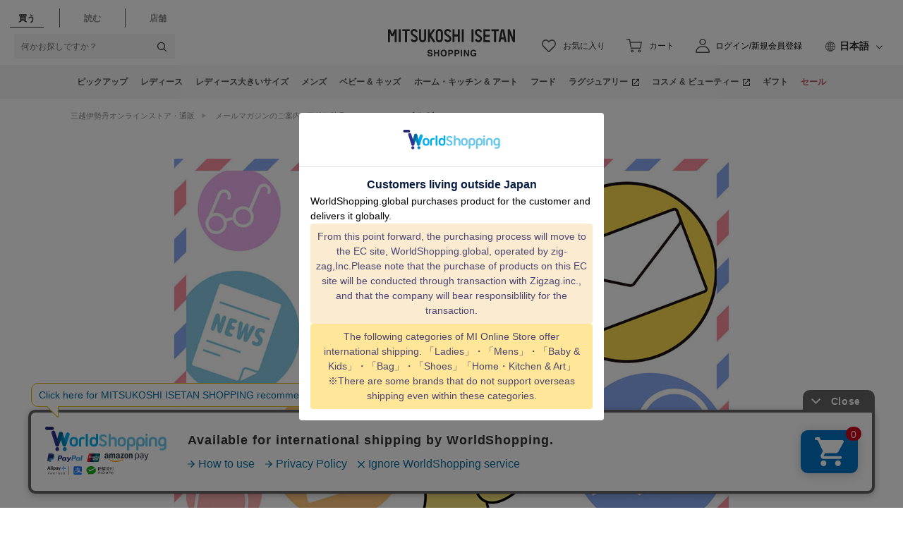

--- FILE ---
content_type: text/html;charset=UTF-8
request_url: https://www.mistore.jp/shopping/campaign/mailmagazine_cp.html;jsessionid=7334E6ADE1C50673F370D57C20DAA46B?rid=4bf372a9d8444dcb85436b05a60f57bc
body_size: 23685
content:
<!doctype html>
<!--[if lt IE 7]> <html class="ie6 oldie" lang="en"> <![endif]-->
<!--[if IE 7]> <html class="ie7 oldie" lang="en"> <![endif]-->
<!--[if IE 8]> <html class="ie8 oldie" lang="en"> <![endif]-->
<!--[if gt IE 8]><!--> <html lang="ja"> <!--<![endif]-->
<head>
























































































































<meta charset=UTF-8>

<meta http-equiv="x-ua-compatible" content="ie=edge">

<meta name="viewport" content="width=device-width, initial-scale=1">
<script type="text/javascript">
WebFontConfig = {
google: { families: [ 'Lato:100,300,700,100italic,300italic:latin', 'Crete+Round:400,400italic:latin' ] }
};
(function() {
var wf = document.createElement('script');
wf.src = ('https:' == document.location.protocol ? 'https' : 'http') +
'://ajax.googleapis.com/ajax/libs/webfont/1/webfont.js';
wf.type = 'text/javascript';
wf.async = 'true';
var s = document.getElementsByTagName('script')[0];
s.parentNode.insertBefore(wf, s);
})();
</script>

<title>

メールマガジンのご案内 | 三越伊勢丹オンラインストア【公式】

</title>



<link href="https://www.mistore.jp/on/demandware.static/-/Sites-seamless-Library/ja_JP/dw797e96f8/images/favicon.ico" rel="shortcut icon" />
<link href="https://www.mistore.jp/on/demandware.static/-/Sites-seamless-Library/ja_JP/dw56114fea/images/apple-touch-icon.png" rel="apple-touch-icon" />
<meta name="msapplication-config" content="https://www.mistore.jp/on/demandware.static/-/Sites-seamless-Library/ja_JP/v1769011082727/browserconfig.xml">

<script src="//j.wovn.io/1" data-wovnio="key=jMvZV9" async></script>




<meta name="description" content="メールマガジンのご案内のページです。"/>
<meta name="keywords" content=""/>







<link href="/on/demandware.static/Sites-seamless-Site/-/ja_JP/v1769011082727/lib/jquery/ui/jquery-ui.min.css" type="text/css" rel="stylesheet" />
<link href="//maxcdn.bootstrapcdn.com/font-awesome/4.3.0/css/font-awesome.min.css" rel="stylesheet">
<!--[if lt IE 9]>
<script src="/on/demandware.static/Sites-seamless-Site/-/ja_JP/v1769011082727/js/lib/html5.js"></script>
<![endif]-->

<script type="text/javascript">//<!--
/* <![CDATA[ (head-active_data.js) */
var dw = (window.dw || {});
dw.ac = {
    _analytics: null,
    _events: [],
    _category: "",
    _searchData: "",
    _anact: "",
    _anact_nohit_tag: "",
    _analytics_enabled: "true",
    _timeZone: "Asia/Tokyo",
    _capture: function(configs) {
        if (Object.prototype.toString.call(configs) === "[object Array]") {
            configs.forEach(captureObject);
            return;
        }
        dw.ac._events.push(configs);
    },
	capture: function() { 
		dw.ac._capture(arguments);
		// send to CQ as well:
		if (window.CQuotient) {
			window.CQuotient.trackEventsFromAC(arguments);
		}
	},
    EV_PRD_SEARCHHIT: "searchhit",
    EV_PRD_DETAIL: "detail",
    EV_PRD_RECOMMENDATION: "recommendation",
    EV_PRD_SETPRODUCT: "setproduct",
    applyContext: function(context) {
        if (typeof context === "object" && context.hasOwnProperty("category")) {
        	dw.ac._category = context.category;
        }
        if (typeof context === "object" && context.hasOwnProperty("searchData")) {
        	dw.ac._searchData = context.searchData;
        }
    },
    setDWAnalytics: function(analytics) {
        dw.ac._analytics = analytics;
    },
    eventsIsEmpty: function() {
        return 0 == dw.ac._events.length;
    }
};
/* ]]> */
// -->
</script>
<script type="text/javascript">//<!--
/* <![CDATA[ (head-cquotient.js) */
var CQuotient = window.CQuotient = {};
CQuotient.clientId = 'bdcj-seamless';
CQuotient.realm = 'BDCJ';
CQuotient.siteId = 'seamless';
CQuotient.instanceType = 'prd';
CQuotient.locale = 'ja_JP';
CQuotient.fbPixelId = '__UNKNOWN__';
CQuotient.activities = [];
CQuotient.cqcid='';
CQuotient.cquid='';
CQuotient.cqeid='';
CQuotient.cqlid='';
CQuotient.apiHost='api.cquotient.com';
/* Turn this on to test against Staging Einstein */
/* CQuotient.useTest= true; */
CQuotient.useTest = ('true' === 'false');
CQuotient.initFromCookies = function () {
	var ca = document.cookie.split(';');
	for(var i=0;i < ca.length;i++) {
	  var c = ca[i];
	  while (c.charAt(0)==' ') c = c.substring(1,c.length);
	  if (c.indexOf('cqcid=') == 0) {
		CQuotient.cqcid=c.substring('cqcid='.length,c.length);
	  } else if (c.indexOf('cquid=') == 0) {
		  var value = c.substring('cquid='.length,c.length);
		  if (value) {
		  	var split_value = value.split("|", 3);
		  	if (split_value.length > 0) {
			  CQuotient.cquid=split_value[0];
		  	}
		  	if (split_value.length > 1) {
			  CQuotient.cqeid=split_value[1];
		  	}
		  	if (split_value.length > 2) {
			  CQuotient.cqlid=split_value[2];
		  	}
		  }
	  }
	}
}
CQuotient.getCQCookieId = function () {
	if(window.CQuotient.cqcid == '')
		window.CQuotient.initFromCookies();
	return window.CQuotient.cqcid;
};
CQuotient.getCQUserId = function () {
	if(window.CQuotient.cquid == '')
		window.CQuotient.initFromCookies();
	return window.CQuotient.cquid;
};
CQuotient.getCQHashedEmail = function () {
	if(window.CQuotient.cqeid == '')
		window.CQuotient.initFromCookies();
	return window.CQuotient.cqeid;
};
CQuotient.getCQHashedLogin = function () {
	if(window.CQuotient.cqlid == '')
		window.CQuotient.initFromCookies();
	return window.CQuotient.cqlid;
};
CQuotient.trackEventsFromAC = function (/* Object or Array */ events) {
try {
	if (Object.prototype.toString.call(events) === "[object Array]") {
		events.forEach(_trackASingleCQEvent);
	} else {
		CQuotient._trackASingleCQEvent(events);
	}
} catch(err) {}
};
CQuotient._trackASingleCQEvent = function ( /* Object */ event) {
	if (event && event.id) {
		if (event.type === dw.ac.EV_PRD_DETAIL) {
			CQuotient.trackViewProduct( {id:'', alt_id: event.id, type: 'raw_sku'} );
		} // not handling the other dw.ac.* events currently
	}
};
CQuotient.trackViewProduct = function(/* Object */ cqParamData){
	var cq_params = {};
	cq_params.cookieId = CQuotient.getCQCookieId();
	cq_params.userId = CQuotient.getCQUserId();
	cq_params.emailId = CQuotient.getCQHashedEmail();
	cq_params.loginId = CQuotient.getCQHashedLogin();
	cq_params.product = cqParamData.product;
	cq_params.realm = cqParamData.realm;
	cq_params.siteId = cqParamData.siteId;
	cq_params.instanceType = cqParamData.instanceType;
	cq_params.locale = CQuotient.locale;
	
	if(CQuotient.sendActivity) {
		CQuotient.sendActivity(CQuotient.clientId, 'viewProduct', cq_params);
	} else {
		CQuotient.activities.push({activityType: 'viewProduct', parameters: cq_params});
	}
};
/* ]]> */
// -->
</script>


<!-- UI -->
<link rel="stylesheet" href="/on/demandware.static/-/Sites-seamless-Library/ja_JP/v1769011082727/css/style.css" />





<link rel="stylesheet" type="text/css" href="https://s3.mifeature.jp/css/cms.css">
<link rel="stylesheet" type="text/css" href="https://s3.mifeature.jp/css/cms_wp.css">
<link rel="stylesheet" type="text/css" href="https://s3.mifeature.jp/css/swiper-bundle.min.css">
<script type="text/javascript" src="https://s3.mifeature.jp/js/swiper-bundle.min.js"></script>
<script type="text/javascript" src="https://www.mistore.jp/on/demandware.static/-/Sites-seamless-Library/ja_JP/v1769011082727/js/productapi.js"></script>
<script type="text/javascript" src="https://www.mistore.jp/on/demandware.static/-/Sites-seamless-Library/ja_JP/v1769011082727/js/jquery.matchHeight.js"></script>
<script type="text/javascript" src="https://www.mistore.jp/on/demandware.static/-/Sites-seamless-Library/ja_JP/v1769011082727/js/add_function.js"></script>
<script type="text/javascript" src="https://www.mistore.jp/on/demandware.static/-/Sites-seamless-Library/ja_JP/v1769011082727/js/contentsapi.js"></script>
<script type="text/javascript" src="https://www.mistore.jp/on/demandware.static/-/Sites-seamless-Library/ja_JP/v1769011082727/js/feature_search.js"></script>


<!--[if lte IE 8]>
<script src="//cdnjs.cloudflare.com/ajax/libs/respond.js/1.4.2/respond.js" type="text/javascript"></script>
<script src="https://cdn.rawgit.com/chuckcarpenter/REM-unit-polyfill/master/js/rem.min.js" type="text/javascript"></script>
<![endif]-->









<script type="text/javascript">
if (window.jQuery) {
jQuery(document).ready(function(){
if(screen.width < 768){
jQuery('#footer').append('<a href="/shopping/home" class="full-site-link">View Full Site</a>');
jQuery('.full-site-link')
.attr('href', '/on/demandware.store/Sites-seamless-Site/ja_JP/Home-FullSite')
.click(function(e) {
e.preventDefault();
jQuery.ajax({
url: '/on/demandware.store/Sites-seamless-Site/ja_JP/Home-FullSite',
success: function(){
window.location.reload();
}
});
}
);
}
});
}
</script>





<meta property="og:locale" content="ja_JP">
<meta property="og:type" content="article">
<meta property="og:site_name" content="三越伊勢丹オンラインストア">
<meta property="og:title" content="メールマガジンのご案内 | 三越伊勢丹オンラインストア【公式】">
<meta property="og:url" content="https://www.mistore.jp/shopping/campaign/mailmagazine_cp.html">
<meta property="og:description" content="メールマガジンのご案内のページです。">
<meta property="og:image" content="https://s3.mifeature.jp/wp2/wp-content/uploads/2025/09/mailmagazine_cp_250924_main_sp.jpg">
<meta property="twitter:title" content="メールマガジンのご案内 | 三越伊勢丹オンラインストア【公式】">
<meta property="twitter:description" content="メールマガジンのご案内のページです。">
<meta property="twitter:url" content="https://www.mistore.jp/shopping/campaign/mailmagazine_cp.html">
<meta property="twitter:image" content="https://s3.mifeature.jp/wp2/wp-content/uploads/2025/09/mailmagazine_cp_250924_main_sp.jpg">
<meta property="twitter:card" content="summary_large_image">



<script type="text/javascript">
document.addEventListener('DOMContentLoaded', function() {
var script = document.createElement('script');
script.type = "application/ld+json";
script.innerHTML = "\x7b\n \"@context\": \"https:\/\/schema.org\",\n \"@type\": \"Article\",\n \"mainEntityOfPage\": \x7b\n  \"@type\": \"WebPage\",\n  \"@id\": \"https:\/\/www.mistore.jp\/shopping\/campaign\/mailmagazine_cp.html\"\n \x7d,\n \"headline\": \"メールマガジンのご案内\",\n \"image\": \x7b\n  \"@type\": \"ImageObject\",\n  \"url\": \"https:\/\/s3.mifeature.jp\/wp2\/wp\-content\/uploads\/2025\/09\/mailmagazine_cp_250924_main_sp.jpg\"\n \x7d,\n \"datePublished\": \"2025\-09\-22T01:00:00.000Z\",\n \"publisher\": \x7b\n  \"@type\": \"Organization\",\n  \"name\": \"株式会社三越伊勢丹ホールディングス\",\n  \"url\": \"https:\/\/www.imhds.co.jp\/ja\/index.html\",\n  \"logo\": \x7b\n   \"@type\": \"ImageObject\",\n   \"url\": \"https:\/\/www.imhds.co.jp\/content\/dam\/imhds\/assets\/images\/img_logo\-imhds.svg\"\n  \x7d,\n  \"contactPoint\": [\n   \x7b\n    \"@type\": \"ContactPoint\",\n    \"telephone\": \"0120\-102\-102\",\n    \"contactType\": \"customer service\"\n   \x7d\n  ],\n  \"sameAs\": [\n   \"https:\/\/www.imhds.co.jp\/ja\/index.html\"\n  ],\n  \"description\": \"三越伊勢丹で実施されるイベントや先行販売のご案内をはじめ、おすすめのコーディネートや人気アイテムのご紹介、インタビュー記事などをご提案しております。\"\n \x7d\n\x7d";
document.getElementsByTagName('head')[0].appendChild(script);
});
</script>



<link rel="canonical" href="https://www.mistore.jp/shopping/campaign/mailmagazine_cp.html" />


</head>
<body>
<div class="page-wrapper">



<header class="header">


<div class="global-header">
<div class="content-inner header-multilingual">
<div class="directory-area">
<ul class="directory-list">


<li class="directory-list-item is-current" data-value="online"><span>買う</span></li>
<li class="directory-list-item" data-value="feature"><a href="/shopping/feature" class="gaevent___s_gnavi___click___s_media_top">読む</a></li>

<li class="directory-list-item" data-value="shop"><a href="https://www.mistore.jp/store/index.html" class="gaevent___s_gnavi___click___s_store_top">店舗</a></li>
</ul>
</div>
<div class="sp-btns-area magazine-btns-area">
<div class="sp-menu-btn js-menu-open-btn" role="button" tabindex="0"><span class="menu-bar"></span><span class="menu-bar"></span><span class="menu-bar"></span></div>

<div class="sp-search-btn" role="button" tabindex="0"><img src="https://seamless.mistore.jp/on/demandware.static/-/Sites-seamless-Library/ja_JP/dw3f1ebf3b/images/ico_search_header.svg" alt="検索"/></div>
</div>



<form role="search" action="/shopping/search-word" method="get" name="simpleSearch">
<fieldset>
<div class="search-box">

<input class="search-input" id="q" type="text" name="q" placeholder="何かお探しですか？" autocomplete="off" >

<button class="search-btn" id="btn_search"><i class="icon-search"></i></button>
</div>
</fieldset>
</form>



<div class="header-logo">


<a href="/shopping/home">
<img src="https://seamless.mistore.jp/on/demandware.static/-/Sites-seamless-Library/ja_JP/dw6afc32c3/images/header_logo.svg" alt="MITSUKOSHI ISETAN">
<img src="https://seamless.mistore.jp/on/demandware.static/-/Sites-seamless-Library/ja_JP/dwa56de9ea/images/logo_pc_shopping.svg" alt="shopping">
</a>


</div>

<div class="header-btns-area header-multilingual-btns-area">

<div class="header-btn-favorite only-pc">

<a href="/shopping/favorite-item">
<div class="btn-icon">
<span class="icon-heart">
<img src="https://seamless.mistore.jp/on/demandware.static/-/Sites-seamless-Library/ja_JP/dwe5823906/images/ico_heart_header.svg" alt="アイコン：ハート">
</span>
</div>
<span class="btn-txt">お気に入り</span>
</a>
</div>



























































































































<!-- Report any requested source code -->

<!-- Report the active source code -->




<div class="header-btn-cart is-add">
<a class="js-cart-btn" href="/shopping/memberservice?nextUrl=https%3A%2F%2Fwww.mistore.jp%2Fcart%2Fmionlinestore%2Fdept%2Fgp_cart%3FtokenId">
<div class="btn-icon">
<span class="icon-cart">
<img src="https://seamless.mistore.jp/on/demandware.static/-/Sites-seamless-Library/ja_JP/dw046dab3b/images/ico_cart_header.svg" alt="アイコン：カート">
</span>
<span class="badge is-hide">0</span>
</div>
<span class="btn-txt">カート</span>
</a>
<div class="minicart-wrap js-minicart is-empty" data-getminicart="true">
<div class="modal-main">
<div class="modal-inner">
<div class="modal-header-area">
<p class="modal-title">ショッピングカート</p>
</div>
<div class="modal-content">
<div class="modal-content-inner">
<div class="cart-list-wrap">
<ul class="cart-list">

</ul>
</div>
</div>
</div>
<div class="modal-bottom cart-buy-box-modal-content">
<div class="modal-content">
<div class="modal-content-inner">

</div>
</div>
<div class="subtotal-text">ご注文商品小計 :0円</div>

<div class="freeshipping-text is-hide"></div>

<div class="cart-btn-wrap"><a class="cart-btn js-cart-btn" href="/shopping/memberservice?nextUrl=https%3A%2F%2Fwww.mistore.jp%2Fcart%2Fmionlinestore%2Fdept%2Fgp_cart%3FtokenId">カートを見る</a></div>
</div>
<div class="modal-empty">
<div class="empty-icon"><i class="icon-cart"></i></div>
<div class="empty-text">ショッピングカートに<br>商品が入っていません </div>
</div>
</div>
</div>
<div class="modal-overlay js-modal-overlay"></div>
</div>
</div>


<div class="header-btn-magazine"><a href="/shopping/favorite-item">
<div class="btn-icon">
<span class="icon-magazine">
<img src="https://seamless.mistore.jp/on/demandware.static/-/Sites-seamless-Library/ja_JP/dw7870ed3f/images/icon_sp_magazine.svg" alt="アイコン：本">
<span class="btn-txt">読む</span>
</span>
</div>
</a></div>


<div class="header-btn-login">


<form action="/shopping/login" method="get" class="clearfix" id="dwfrm_oauthlogin">
<fieldset>
<div class="btn-icon">
<img class="icon-human" src="https://seamless.mistore.jp/on/demandware.static/-/Sites-seamless-Library/ja_JP/dwda71e35d/images/icon_pc_mypage_shopping.svg" alt="アイコン：人">
</div>
<button class="btn-txt" type="submit" name="dwfrm_oauthlogin_login" value="ログイン/新規会員登録">ログイン/<br>新規会員登録</button>
<input type="hidden" name="original" value="https://www.mistore.jp/shopping/pageshow?cid=mailmagazine_cp&amp;rid=4bf372a9d8444dcb85436b05a60f57bc">
</fieldset>
</form>

</div>
</div>












<div class="content-asset"><!-- dwMarker="content" dwContentID="94f5cb8304ef2502eb8d8c4f2e" -->
<!-- pc translation -->
<div class="multilingual-area">
  <div class="multilingual-area-inner accordion-block">
<div class="accordion-block-title multilingual-text js-multilingual-text">日本語</div>
    <div class="accordion-block-inner">
      <div class="wovn-languages"></div>
    </div>
  </div>
</div>
</div> <!-- End content-asset -->





</div>
</div>













<div class="content-asset"><!-- dwMarker="content" dwContentID="38b22f83a1327dd23645e52a7a" -->
<nav class="gnav-area">
  <div class="content-inner">
    <ul class="gnav-list" itemscope itemtype="http://schema.org/SiteNavigationElement">
      <li class="gnav-item" itemprop="name"><a href="#" itemprop="url">ピックアップ</a>
        <div class="gnav-wrapper">
          <div class="gnav-content">
            <div class="gnav-inner">
              <div class="gnav-content-category">
                <div class="gnav-category-inner">
                  <div class="gnav-category-head">特集</div>
                  <ul class="gnav-category-list">
                    <li class="gnav-category-item"><a href="https://www.mistore.jp/shopping/feature/shops_f3/misale_sp/misale_sp_thum.html" class="gaevent___gnavi_pickup___click___feature01">冬のクリアランスセール</a></li>
                    <li class="gnav-category-item"><a href="https://www.mistore.jp/shopping/feature/shops_f3/valentine_sp/valentine_sp_thum.html" class="gaevent___gnavi_pickup___click___feature02">バレンタイン 2026</a></li>
                    <li class="gnav-category-item"><a href="https://www.mistore.jp/shopping/feature/foods_f3/salon_du_chocolat_f_7/salon_du_chocolat_f_7_thum.html" class="gaevent___gnavi_pickup___click___feature03">サロン・デュ・ショコラ 2026</a></li>
                    <li class="gnav-category-item"><a href="https://www.mistore.jp/shopping/feature/foods_f3/liquor_f/liquor_f_thum.html" class="gaevent___gnavi_pickup___click___feature04">リカーセレクション</a></li>
                    <li class="gnav-category-item"><a href="https://www.mistore.jp/shopping/snap" class="gaevent___gnavi_pickup___click___feature05">スナップ</a></li>
                    <li class="gnav-category-item"><a href="https://www.mistore.jp/shopping/feature/foods_f3/order_gourmet_f.html" class="gaevent___gnavi_pickup___click___feature06">全国お取り寄せグルメ</a></li>
                    <li class="gnav-category-item"><a href="https://www.mistore.jp/shopping/feature/men_f3/travel_m/travel_m_thum.html" class="gaevent___gnavi_pickup___click___feature07">トラベル</a></li>
                  </ul>
                </div>

                <div class="gnav-category-inner">
                  <div class="gnav-category-head">カテゴリー</div>
                  <ul class="gnav-category-list">
                    <li class="gnav-category-item"><a href="https://www.mistore.jp/shopping/feature/foods_f3/liquor_f.html" class="gaevent___gnavi_pickup___click___category01">ワイン</a></li>
                    <li class="gnav-category-item"><a href="https://www.mistore.jp/shopping/productlist?cgid=28_070100" class="gaevent___gnavi_pickup___click___category02">洋菓子(スイーツ)</a></li>
                    <li class="gnav-category-item"><a href="https://www.mistore.jp/shopping/feature/women_f3/accehub_w/accehub_w_thum.html" class="gaevent___gnavi_pickup___click___category03">ジュエリー＆アクセサリー</a></li>
                    <li class="gnav-category-item"><a href="https://www.mistore.jp/shopping/feature/women_f3/womensize_w/womensize_w_thum.html" class="gaevent___gnavi_pickup___click___category04">大きいサイズの婦人服</a></li>
                    <li class="gnav-category-item"><a href="https://www.mistore.jp/shopping/feature/baby_kids_f3/randoseru_bk/randoseru_bk_thum.html" class="gaevent___gnavi_pickup___click___category05">ランドセル</a></li>
                    <li class="gnav-category-item"><a href="https://www.mistore.jp/shopping/productlist?cgid=28_060701" class="gaevent___gnavi_pickup___click___category06">チェア</a></li>
                    <li class="gnav-category-item"><a href="https://www.mistore.jp/shopping/productlist?cgid=28_062000" class="gaevent___gnavi_pickup___click___category07">照明</a></li>
                  </ul>
                </div>

                <div class="gnav-category-inner">
                  <div class="gnav-category-head">ブランド</div >
                  <ul class="gnav-category-list">
                    <li class="gnav-category-item"><a href="https://www.mistore.jp/shopping/brand/foods_b/001596.html" class="gaevent___gnavi_pickup___click___brand01">ホレンディッシェ・カカオシュトゥーベ(スイーツ)</a></li>
                    <li class="gnav-category-item"><a href="https://www.mistore.jp/shopping/brand/foods_b/011012.html" class="gaevent___gnavi_pickup___click___brand02">ポモロジー(スイーツ)</a></li>
                    <li class="gnav-category-item"><a href="https://www.mistore.jp/shopping/brand/women_b/012249.html" class="gaevent___gnavi_pickup___click___brand03">マメ クロゴウチ(レディース)</a></li>
                    <li class="gnav-category-item"><a href="https://www.mistore.jp/shopping/brand/women_b/012269.html" class="gaevent___gnavi_pickup___click___brand04">ハイク(レディース)</a></li>
                    <li class="gnav-category-item"><a href="https://www.mistore.jp/shopping/brand/men_b/004876.html" class="gaevent___gnavi_pickup___click___brand05">ポロ ラルフ ローレン(メンズ)</a></li>
                    <li class="gnav-category-item"><a href="https://www.mistore.jp/shopping/feature/brand_hub/tomorrowland_b_hub.html" class="gaevent___gnavi_pickup___click___brand06">トゥモローランド(レディース/メンズ)</a></li>
                    <li class="gnav-category-item"><a href="https://www.mistore.jp/shopping/brand/living_art_b/005017.html" class="gaevent___gnavi_pickup___click___brand07">バカラ(洋食器)</a></li>
                    <li class="gnav-category-item"><a href="https://www.mistore.jp/shopping/feature/living_art_f3/conranshop_l/conranshop_l_thum.html" class="gaevent___gnavi_pickup___click___brand08">ザ・コンランショップ(ホーム)</a></li>
                  </ul>
                </div>
              </div>

              <div class="gnav-content-item">
                <div class="gnav-content-banner"><a href="https://www.mistore.jp/shopping/feature/shops_f3/misale_sp/misale_sp_thum.html" class="gaevent___gnavi_pickup___click___bnr01"><img src="https://www.mistore.jp/on/demandware.static/-/Sites-seamless-Library/ja_JP/dw1d60d98e/content/images/gnav/bnr/260101/pickup.jpg" alt="三越伊勢丹オンラインストア 冬のクリアランスセール">三越伊勢丹オンラインストア 冬のクリアランスセール</a></div>
              </div>
            </div>
          </div>
        </div>
      </li>
      <li class="gnav-item" itemprop="name"><a href="https://www.mistore.jp/shopping/women" itemprop="url">レディース</a>
        <div class="gnav-wrapper">
          <div class="gnav-content">
            <div class="gnav-inner">
              <div class="gnav-content-category">
                <div class="gnav-category-inner">
                  <div class="gnav-category-head">ウェア</div>
                  <ul class="gnav-category-list">
                    <li class="gnav-category-item"><a href="https://www.mistore.jp/shopping/productlist?cgid=28_010100">トップス</a></li>
                    <li class="gnav-category-item"><a href="https://www.mistore.jp/shopping/productlist?cgid=28_013100">ジャケット</a></li>
                    <li class="gnav-category-item"><a href="https://www.mistore.jp/shopping/productlist?cgid=28_010200">コート・アウター</a></li>
                    <li class="gnav-category-item"><a href="https://www.mistore.jp/shopping/productlist?cgid=28_010300">パンツ</a></li>
                    <li class="gnav-category-item"><a href="https://www.mistore.jp/shopping/productlist?cgid=28_010400">スカート</a></li>
                    <li class="gnav-category-item"><a href="https://www.mistore.jp/shopping/productlist?cgid=28_010500">ワンピース</a></li>
                    <li class="gnav-category-item"><a href="https://www.mistore.jp/shopping/productlist?cgid=28_010600">スーツ </a></li>
                    <li class="gnav-category-item"><a href="https://www.mistore.jp/shopping/productlist?cgid=28_010700">下着・パジャマ・ルームウェア</a></li>
                    <li class="gnav-category-item"><a href="https://www.mistore.jp/shopping/productlist?cgid=28_010800">パーティードレス・アクセサリー</a></li>
                    <li class="gnav-category-item"><a href="https://www.mistore.jp/shopping/productlist?cgid=28_010900">ブラックフォーマル（喪服・礼服）</a></li>
                    <li class="gnav-category-item"><a href="https://www.mistore.jp/shopping/productlist?cgid=28_011000">スポーツ・ゴルフ・水着</a></li>
                    <li class="gnav-category-item"><a href="https://www.mistore.jp/shopping/productlist?cgid=28_011100">きもの・ゆかた・和雑貨</a></li>
                  </ul>
                </div>
                <div class="gnav-category-inner">
                  <div class="gnav-category-head">小さいサイズ</div>
                  <ul class="gnav-category-list">
                    <li class="gnav-category-item"><a href="https://www.mistore.jp/shopping/productlist?cgid=28_011200">小さいサイズ 3号～7号／<br>XXS～S</a></li>
                  </ul>
                  <div class="gnav-category-head">バッグ・シューズ</div>
                  <ul class="gnav-category-list">
                    <li class="gnav-category-item"><a href="https://www.mistore.jp/shopping/productlist?cgid=28_011500">バッグ</a></li>
                    <li class="gnav-category-item"><a href="https://www.mistore.jp/shopping/productlist?cgid=28_012900">トラベル &amp; ラゲッジ</a></li>
                    <li class="gnav-category-item"><a href="https://www.mistore.jp/shopping/productlist?cgid=28_011600">シューズ</a></li>
                  </ul>
                </div>
                <div class="gnav-category-inner">
                  <div class="gnav-category-head">雑貨</div>
                  <ul class="gnav-category-list">
                    <li class="gnav-category-item"><a href="https://www.mistore.jp/shopping/productlist?cgid=28_011700">アクセサリー &amp; ジュエリー</a></li>
                    <li class="gnav-category-item"><a href="https://www.mistore.jp/shopping/productlist?cgid=28_011800">ヘアアクセサリー</a></li>
                    <li class="gnav-category-item"><a href="https://www.mistore.jp/shopping/productlist?cgid=28_011900">時計</a></li>
                    <li class="gnav-category-item"><a href="https://www.mistore.jp/shopping/productlist?cgid=28_012000">財布・小物・ベルト</a></li>
                    <li class="gnav-category-item"><a href="https://www.mistore.jp/shopping/productlist?cgid=28_012100">スカーフ・ストール・マフラー</a></li>
                    <li class="gnav-category-item"><a href="https://www.mistore.jp/shopping/productlist?cgid=28_012200">帽子</a></li>
                    <li class="gnav-category-item"><a href="https://www.mistore.jp/shopping/productlist?cgid=28_012300">手袋</a></li>
                    <li class="gnav-category-item"><a href="https://www.mistore.jp/shopping/productlist?cgid=28_012400">メガネ・サングラス</a></li>
                    <li class="gnav-category-item"><a href="https://www.mistore.jp/shopping/productlist?cgid=28_012500">ハンカチ・タオル</a></li>
                    <li class="gnav-category-item"><a href="https://www.mistore.jp/shopping/productlist?cgid=28_012600">靴下・ストッキング・タイツ</a></li>
                    <li class="gnav-category-item"><a href="https://www.mistore.jp/shopping/productlist?cgid=28_012700">傘・レイングッズ</a></li>
                    <li class="gnav-category-item"><a href="https://www.mistore.jp/shopping/productlist?cgid=28_012800">ポーチ</a></li>
                    <li class="gnav-category-item"><a href="https://www.mistore.jp/shopping/productlist?cgid=28_013000">雑貨・ホビー・インテリア・アート</a></li>
                  </ul>
                </div>
              </div>
              <div class="gnav-content-item">
                <ul class="gnav-menu-list">
                  <li class="gnav-menu-item"><a href="https://www.mistore.jp/shopping/ranking?cgid=28_010000">ランキング</a></li>
                  <li class="gnav-menu-item"><a href="https://www.mistore.jp/shopping/productlist?cgid=28_010000&amp;other=ref_sale_flg&amp;stock=instock">セール</a></li>
                  <li class="gnav-menu-item"><a href="https://www.mistore.jp/shopping/search-brand?cgid=28_010000">ブランド一覧</a></li>
                  <li class="gnav-menu-item"><a href="https://www.mistore.jp/shopping/snaplist?coordinate_genre=2">スナップ</a></li>
                </ul>
                <div class="gnav-content-banner"><a href="https://www.mistore.jp/shopping/feature/women_f3/womensgift_w/womensgift_w_thum.html" class="gaevent___gnavi_bnr___click___women_bnr01"><img src="https://www.mistore.jp/on/demandware.static/-/Sites-seamless-Library/ja_JP/dw6fbd646b/content/images/gnav/bnr/250305/women.jpg" alt="女性に贈るセンスのいいプレゼント・ギフト特集">女性に贈るセンスのいいプレゼント・ギフト特集</a></div>
              </div>
            </div>
          </div>
        </div>
      </li>

      <li class="gnav-item" itemprop="name"><a href="https://www.mistore.jp/shopping/feature/women_f3/womensize_w/womensize_w_thum.html" itemprop="url">レディース大きいサイズ</a>
        <div class="gnav-wrapper">
          <div class="gnav-content">
            <div class="gnav-inner">
              <div class="gnav-content-category">
                <div class="gnav-category-inner">
                  <div class="gnav-category-head">大きいサイズ</div>
                  <ul class="gnav-category-list">
                    <li class="gnav-category-item"><a href="https://www.mistore.jp/shopping/productlist?cgid=28_011300">大きいサイズ 13号～25号／<br>2L～8L</a></li>
                  </ul>
                  </div>
                <div class="gnav-category-inner">
                  <div class="gnav-category-head">トップス</div>
                  <ul class="gnav-category-list">
                    <li class="gnav-category-item"><a href="https://www.mistore.jp/shopping/productlist?cgid=28_011301">セーター</a></li>
                    <li class="gnav-category-item"><a href="https://www.mistore.jp/shopping/productlist?cgid=28_011302">カーディガン</a></li>
                    <li class="gnav-category-item"><a href="https://www.mistore.jp/shopping/productlist?cgid=28_011303">シャツ・ブラウス</a></li>
                    <li class="gnav-category-item"><a href="https://www.mistore.jp/shopping/productlist?cgid=28_011304">Tシャツ・カットソー</a></li>
                  </ul>
                  <div class="gnav-category-head">ジャケット・コート</div>
                  <ul class="gnav-category-list">
                    <li class="gnav-category-item"><a href="https://www.mistore.jp/shopping/productlist?cgid=28_011305">ジャケット</a></li>
                    <li class="gnav-category-item"><a href="https://www.mistore.jp/shopping/productlist?cgid=28_011306">ブルゾン</a></li>
                    <li class="gnav-category-item"><a href="https://www.mistore.jp/shopping/productlist?cgid=28_011307">コート</a></li>
                    <li class="gnav-category-item"><a href="https://www.mistore.jp/shopping/productlist?cgid=28_011308">ダウン</a></li>
                    <li class="gnav-category-item"><a href="https://www.mistore.jp/shopping/productlist?cgid=28_011309">レザー・ファー</a></li>
                  </ul>
                </div>

                <div class="gnav-category-inner">
                  <div class="gnav-category-head">ボトムス</div>
                  <ul class="gnav-category-list">
                    <li class="gnav-category-item"><a href="https://www.mistore.jp/shopping/productlist?cgid=28_011310">パンツ</a></li>
                    <li class="gnav-category-item"><a href="https://www.mistore.jp/shopping/productlist?cgid=28_011311">デニムパンツ</a></li>
                    <li class="gnav-category-item"><a href="https://www.mistore.jp/shopping/productlist?cgid=28_011312">スカート</a></li>
                  </ul>
                  <div class="gnav-category-head">その他</div>
                  <ul class="gnav-category-list">
                    <li class="gnav-category-item"><a href="https://www.mistore.jp/shopping/productlist?cgid=28_011313">ワンピース</a></li>
                    <li class="gnav-category-item"><a href="https://www.mistore.jp/shopping/productlist?cgid=28_011314">フォーマルドレス</a></li>
                    <li class="gnav-category-item"><a href="https://www.mistore.jp/shopping/productlist?cgid=28_011315">スーツ</a></li>
                    <li class="gnav-category-item"><a href="https://www.mistore.jp/shopping/productlist?cgid=28_011316">ルームウェア</a></li>
                    <li class="gnav-category-item"><a href="https://www.mistore.jp/shopping/productlist?cgid=28_011317">肌着</a></li>
                    <li class="gnav-category-item"><a href="https://www.mistore.jp/shopping/productlist?cgid=28_011318">その他大きいサイズの婦人服</a></li>
                    <li class="gnav-category-item"><a href="https://www.mistore.jp/shopping/productlist?cgid=28_011319">靴</a></li>
                  </ul>
                </div>

                </div>

              <div class="gnav-content-item">
                <ul class="gnav-menu-list">
                  <li class="gnav-menu-item"><a href="https://www.mistore.jp/shopping/productlist?cgid=28_011300&amp;other=ref_sale_flg&amp;stock=instock">セール</a></li>
                  <li class="gnav-menu-item"><a href="https://www.mistore.jp/shopping/snaplist?coordinate_genre=2&coordinate_shop_id=15">スナップ</a></li>
                </ul>

                <div class="gnav-content-banner"><a href="https://www.mistore.jp/shopping/feature/women_f3/womensize_w/womensize_w_thum.html" class="gaevent___gnavi_bnr___click___women_bnr01"><img src="https://www.mistore.jp/on/demandware.static/-/Sites-seamless-Library/ja_JP/dwffe59481/content/images/gnav/bnr/251028/womensize.jpg" alt="大きいサイズの婦人服">大きいサイズの婦人服</a></div>
              </div>
            </div>
          </div>
        </div>
      </li>

      <li class="gnav-item" itemprop="name"><a href="https://www.mistore.jp/shopping/men" itemprop="url">メンズ</a>
        <div class="gnav-wrapper">
          <div class="gnav-content">
            <div class="gnav-inner">
              <div class="gnav-content-category">
                <div class="gnav-category-inner">
                  <div class="gnav-category-head">ウェア</div>
                  <ul class="gnav-category-list">
                    <li class="gnav-category-item"><a href="https://www.mistore.jp/shopping/productlist?cgid=28_020100">トップス</a></li>
                    <li class="gnav-category-item"><a href="https://www.mistore.jp/shopping/productlist?cgid=28_020200">ワイシャツ・カジュアルシャツ</a></li>
                    <li class="gnav-category-item"><a href="https://www.mistore.jp/shopping/productlist?cgid=28_020300">ジャケット・アウター</a></li>
                    <li class="gnav-category-item"><a href="https://www.mistore.jp/shopping/productlist?cgid=28_020400">パンツ</a></li>
                    <li class="gnav-category-item"><a href="https://www.mistore.jp/shopping/productlist?cgid=28_020500">スーツ</a></li>
                    <li class="gnav-category-item"><a href="https://www.mistore.jp/shopping/productlist?cgid=28_020600">下着・インナー・マスク</a></li>
                    <li class="gnav-category-item"><a href="https://www.mistore.jp/shopping/productlist?cgid=28_022000">靴下</a></li>
                    <li class="gnav-category-item"><a href="https://www.mistore.jp/shopping/productlist?cgid=28_020700">パジャマ・ルームウェア</a></li>
                    <li class="gnav-category-item"><a href="https://www.mistore.jp/shopping/productlist?cgid=28_020800">スポーツ・ゴルフ・水着</a></li>
                    <li class="gnav-category-item"><a href="https://www.mistore.jp/shopping/productlist?cgid=28_020900">きもの・ゆかた・和雑貨</a></li>
                  </ul>
                </div>
                <div class="gnav-category-inner">
                  <div class="gnav-category-head">バッグ・シューズ</div>
                  <ul class="gnav-category-list">
                    <li class="gnav-category-item"><a href="https://www.mistore.jp/shopping/productlist?cgid=28_021000">バッグ・スーツケース</a></li>
                    <li class="gnav-category-item"><a href="https://www.mistore.jp/shopping/productlist?cgid=28_021100">シューズ</a></li>
                  </ul>
                  <div class="gnav-category-head">雑貨</div>
                  <ul class="gnav-category-list">
                    <li class="gnav-category-item"><a href="https://www.mistore.jp/shopping/productlist?cgid=28_021200">財布・小物・ベルト</a></li>
                    <li class="gnav-category-item"><a href="https://www.mistore.jp/shopping/productlist?cgid=28_021300">ネクタイ・ポケットチーフ</a></li>
                    <li class="gnav-category-item"><a href="https://www.mistore.jp/shopping/productlist?cgid=28_021400">マフラー・手袋・帽子</a></li>
                    <li class="gnav-category-item"><a href="https://www.mistore.jp/shopping/productlist?cgid=28_021500">ハンカチ・サングラス・メガネ・傘・シーズン雑貨</a></li>
                    <li class="gnav-category-item"><a href="https://www.mistore.jp/shopping/productlist?cgid=28_021600">ネクタイピン・カフス・時計・アクセサリー</a></li>
                    <li class="gnav-category-item"><a href="https://www.mistore.jp/shopping/productlist?cgid=28_021700">ステーショナリー・スマホアクセサリー・インテリア雑貨・その他</a></li>
                  </ul>
                </div>
                <div class="gnav-category-inner">
                  <div class="gnav-category-head">メンズコスメティクス</div>
                  <ul class="gnav-category-list">
                    <li class="gnav-category-item"><a href="https://www.mistore.jp/shopping/productlist?cgid=28_021800">メンズコスメ・フレグランス（香水）</a></li>
                  </ul>
                  <div class="gnav-category-head">スペシャルパック</div>
                  <ul class="gnav-category-list">
             <li class="gnav-category-item"><a href="https://www.mistore.jp/shopping/productlist?cgid=28_021900">スペシャルパック・福袋</a></li>
                  </ul>
                  <div class="gnav-category-head">大きいサイズ</div>
                  <ul class="gnav-category-list">
                    <li class="gnav-category-item"><a href="https://www.mistore.jp/shopping/productlist?fcd=1024001&amp;cgid=28_020000">大きいサイズ 2L～4L</a></li>
                  </ul>
                </div>
              </div>
              <div class="gnav-content-item">
                <ul class="gnav-menu-list">
                  <li class="gnav-menu-item"><a href="https://www.mistore.jp/shopping/ranking?cgid=28_020000">ランキング</a></li>
                  <li class="gnav-menu-item"><a href="https://www.mistore.jp/shopping/productlist?cgid=28_020000&amp;other=ref_sale_flg&amp;stock=instock">セール</a></li>
                  <li class="gnav-menu-item"><a href="https://www.mistore.jp/shopping/search-brand?cgid=28_020000">ブランド一覧</a></li>
                  <li class="gnav-menu-item"><a href="https://www.mistore.jp/shopping/snaplist?coordinate_genre=1">スナップ</a></li>
                </ul>
                <div class="gnav-content-banner"><a href="https://www.mistore.jp/shopping/feature/men_f3/mensgift_m/mensgift_m_thum.html" class="gaevent___gnavi_bnr___click___men_bnr01"><img src="https://www.mistore.jp/on/demandware.static/-/Sites-seamless-Library/ja_JP/dwbe680d72/content/images/gnav/bnr/251226/men.jpg" alt="男性に贈るおしゃれなプレゼント・ギフト特集">男性に贈るおしゃれなプレゼント・ギフト特集</a></div>
              </div>
            </div>
          </div>
        </div>
      </li>
      <li class="gnav-item" itemprop="name"><a href="https://www.mistore.jp/shopping/baby_kids" itemprop="url">ベビー &amp; キッズ</a>
        <div class="gnav-wrapper">
          <div class="gnav-content">
            <div class="gnav-inner">
              <div class="gnav-content-category">
                <div class="gnav-category-inner">
                  <div class="gnav-category-head">マタニティ</div>
                  <ul class="gnav-category-list">
                    <li class="gnav-category-item"><a href="https://www.mistore.jp/shopping/productlist?cgid=28_030100">マタニティウェア・授乳服</a></li>
                    <li class="gnav-category-item"><a href="https://www.mistore.jp/shopping/productlist?cgid=28_030200">インナー・ナイトウェア</a></li>
                    <li class="gnav-category-item"><a href="https://www.mistore.jp/shopping/productlist?cgid=28_030300">雑貨（母子手帳ケース・マザーズバッグなど）</a></li>
                    <li class="gnav-category-item"><a href="https://www.mistore.jp/shopping/productlist?cgid=28_030400">スキンケア・ボディケア</a></li>
                  </ul>
                  <div class="gnav-category-head">ギフト・玩具・イベント・その他</div>
                  <ul class="gnav-category-list">
                    <li class="gnav-category-item"><a href="https://www.mistore.jp/shopping/productlist?cgid=28_032200">ギフト</a></li>
                    <li class="gnav-category-item"><a href="https://www.mistore.jp/shopping/productlist?cgid=28_032300">おもちゃ・知育玩具・絵本</a></li>
                    <li class="gnav-category-item"><a href="https://www.mistore.jp/shopping/productlist?cgid=28_032400">節句人形・七五三・初着・ゆかた・呉服</a></li>
                    <!--<li class="gnav-category-item"><a href="https://www.mistore.jp/shopping/productlist?cgid=28_032500">イベント・サービス・体験</a></li>
                  </ul>-->
                </div>
                <div class="gnav-category-inner">
                  <div class="gnav-category-head">ベビー</div>
                  <ul class="gnav-category-list">
                    <li class="gnav-category-item"><a href="https://www.mistore.jp/shopping/productlist?cgid=28_030500">新生児ウェア・雑貨（おくるみ・スタイなど）</a></li>
                    <li class="gnav-category-item"><a href="https://www.mistore.jp/shopping/productlist?cgid=28_030600">ベビーウェア</a></li>
                    <li class="gnav-category-item"><a href="https://www.mistore.jp/shopping/productlist?cgid=28_030700">ベビー雑貨</a></li>
                    <li class="gnav-category-item"><a href="https://www.mistore.jp/shopping/productlist?cgid=28_032600">ベビーシューズ</a></li>
                    <li class="gnav-category-item"><a href="https://www.mistore.jp/shopping/productlist?cgid=28_030800">ベビースキンケア・ベビーコスメ</a></li>
                    <li class="gnav-category-item"><a href="https://www.mistore.jp/shopping/productlist?cgid=28_030900">ベビーカー</a></li>
                    <li class="gnav-category-item"><a href="https://www.mistore.jp/shopping/productlist?cgid=28_031000">チャイルドシート</a></li>
                    <li class="gnav-category-item"><a href="https://www.mistore.jp/shopping/productlist?cgid=28_031100">抱っこ紐</a></li>
                    <li class="gnav-category-item"><a href="https://www.mistore.jp/shopping/productlist?cgid=28_031200">ベビーチェア</a></li>
                    <li class="gnav-category-item"><a href="https://www.mistore.jp/shopping/productlist?cgid=28_031300">ベビー家具・ベビー布団</a></li>
                  </ul>
                </div>
                <div class="gnav-category-inner">
                  <div class="gnav-category-head">キッズ</div>
                  <ul class="gnav-category-list">
                    <li class="gnav-category-item"><a href="https://www.mistore.jp/shopping/productlist?cgid=28_031400">子供服（ボーイズ）</a></li>
                    <li class="gnav-category-item"><a href="https://www.mistore.jp/shopping/productlist?cgid=28_031500">子供服（ガールズ）</a></li>
                    <li class="gnav-category-item"><a href="https://www.mistore.jp/shopping/productlist?cgid=28_031600">子供雑貨（文具・傘など）</a></li>
                    <li class="gnav-category-item"><a href="https://www.mistore.jp/shopping/productlist?cgid=28_031700">キッズバッグ</a></li>
                    <li class="gnav-category-item"><a href="https://www.mistore.jp/shopping/productlist?cgid=28_031800">子供靴</a></li>
                    <li class="gnav-category-item"><a href="https://www.mistore.jp/shopping/productlist?cgid=28_031900">学習机・家具・インテリア</a></li>
                    <li class="gnav-category-item"><a href="https://www.mistore.jp/shopping/productlist?cgid=28_032000">スクールユニフォーム</a></li>
                    <li class="gnav-category-item"><a href="https://www.mistore.jp/shopping/productlist?cgid=28_032100">ランドセル</a></li>
                  </ul>
                </div>
              </div>
              <div class="gnav-content-item">
                <ul class="gnav-menu-list">
                  <li class="gnav-menu-item"><a href="https://www.mistore.jp/shopping/ranking?cgid=28_030000">ランキング</a></li>
                  <li class="gnav-menu-item"><a href="https://www.mistore.jp/shopping/productlist?cgid=28_030000&amp;other=ref_sale_flg&amp;stock=instock">セール</a></li>
                  <li class="gnav-menu-item"><a href="https://www.mistore.jp/shopping/search-brand?cgid=28_030000">ブランド一覧</a></li>
                  <li class="gnav-menu-item"><a href="https://www.mistore.jp/shopping/snaplist?coordinate_genre=3">スナップ</a></li>
                </ul>
                <div class="gnav-content-banner"><a href="https://www.mistore.jp/shopping/feature/baby_kids_f3/baby_kids_wear_bk/baby_kids_wear_bk_thum.html" class="gaevent___gnavi_bnr___click___baby_bnr01"><img src="https://www.mistore.jp/on/demandware.static/-/Sites-seamless-Library/ja_JP/dw71f72911/content/images/gnav/bnr/250910/baby_kids.jpg" alt="最新のベビー・キッズファッションはここをチェック！伊勢丹新宿店の子供服">最新のベビー・キッズファッションはここをチェック！伊勢丹新宿店の子供服</a></div>
              </div>
            </div>
          </div>
        </div>
      </li>
      <li class="gnav-item" itemprop="name"><a href="https://www.mistore.jp/shopping/living_art" itemprop="url">ホーム・キッチン &amp; アート</a>
        <div class="gnav-wrapper">
          <div class="gnav-content">
            <div class="gnav-inner">
              <div class="gnav-content-category">
                <div class="gnav-category-inner">
                  <ul class="gnav-category-list">
                    <li class="gnav-category-item"><a href="https://www.mistore.jp/shopping/productlist?cgid=28_060300">洋食器</a></li>
                    <li class="gnav-category-item"><a href="https://www.mistore.jp/shopping/productlist?cgid=28_060400">和食器</a></li>
                    <li class="gnav-category-item"><a href="https://www.mistore.jp/shopping/productlist?cgid=28_060100">キッチンウェア</a></li>
                    <li class="gnav-category-item"><a href="https://www.mistore.jp/shopping/productlist?cgid=28_060200">調理家電</a></li>
                    <li class="gnav-category-item"><a href="https://www.mistore.jp/shopping/productlist?cgid=28_061000">生活家電・オーディオ</a></li>
                    <li class="gnav-category-item"><a href="https://www.mistore.jp/shopping/productlist?cgid=28_062000">照明</a></li>
                    <li class="gnav-category-item"><a href="https://www.mistore.jp/shopping/productlist?cgid=28_060700">家具</a></li>
                    <li class="gnav-category-item"><a href="https://www.mistore.jp/shopping/productlist?cgid=28_060900">寝具・ベッド・ルームウェア</a></li>
                  </ul>
                </div>
                <div class="gnav-category-inner">
                  <ul class="gnav-category-list">
                    <li class="gnav-category-item"><a href="https://www.mistore.jp/shopping/productlist?cgid=28_060800">タオル・バス・トイレタリー</a></li>
                    <li class="gnav-category-item"><a href="https://www.mistore.jp/shopping/productlist?cgid=28_060600">インテリア雑貨</a></li>
                    <li class="gnav-category-item"><a href="https://www.mistore.jp/shopping/productlist?cgid=28_062100">ホビー（手芸）</a></li>
                    <li class="gnav-category-item"><a href="https://www.mistore.jp/shopping/productlist?cgid=28_061100">ステーショナリー</a></li>
                    <li class="gnav-category-item"><a href="https://www.mistore.jp/shopping/productlist?cgid=28_061200">ペット用品</a></li>
                    <li class="gnav-category-item"><a href="https://www.mistore.jp/shopping/productlist?cgid=28_061300">ビューティー・化粧品</a></li>
                    <li class="gnav-category-item"><a href="https://www.mistore.jp/shopping/productlist?cgid=28_060500">掃除用品・収納用品・防災用品</a></li>
                  </ul>
                </div>
                <div class="gnav-category-inner">
                  <ul class="gnav-category-list">
                    <li class="gnav-category-item"><a href="https://www.mistore.jp/shopping/productlist?cgid=28_061500">和雑貨</a></li>
                    <li class="gnav-category-item"><a href="https://www.mistore.jp/shopping/productlist?cgid=28_061600">絵画</a></li>
                    <li class="gnav-category-item"><a href="https://www.mistore.jp/shopping/productlist?cgid=28_061700">工芸・彫刻</a></li>
                    <li class="gnav-category-item"><a href="https://www.mistore.jp/shopping/productlist?cgid=28_061800">茶道具</a></li>
                    <li class="gnav-category-item"><a href="https://www.mistore.jp/shopping/productlist?cgid=28_061900">その他アート</a></li>
                  </ul>
                </div>
              </div>
              <div class="gnav-content-item">
                <ul class="gnav-menu-list">
                  <li class="gnav-menu-item"><a href="https://www.mistore.jp/shopping/ranking?cgid=28_060000">ランキング</a></li>
                  <li class="gnav-menu-item"><a href="https://www.mistore.jp/shopping/productlist?cgid=28_060000&amp;other=ref_sale_flg&amp;stock=instock">セール</a></li>
                  <li class="gnav-menu-item"><a href="https://www.mistore.jp/shopping/search-brand?cgid=28_060000">ブランド一覧</a></li>
                  <li class="gnav-menu-item"><a href="https://www.mistore.jp/shopping/snaplist?coordinate_genre=7">スナップ</a></li>
                </ul>
                <div class="gnav-content-banner"><a href="https://www.mistore.jp/shopping/feature/living_art_f3/giftliving_l/giftliving_l_thum.html" class="gaevent___gnavi_bnr___click___living_bnr01"><img src="https://www.mistore.jp/on/demandware.static/-/Sites-seamless-Library/ja_JP/dw24a9f494/content/images/gnav/bnr/251210/living.jpg" alt="暮らしのギフト">暮らしのギフト 三越伊勢丹の貰って嬉しい生活雑貨・日用品・インテリア雑貨のギフト・プレゼント特集</a></div>
              </div>
            </div>
          </div>
        </div>
      </li>
      <li class="gnav-item" itemprop="name"><a href="https://www.mistore.jp/shopping/foods" itemprop="url">フード</a>
        <div class="gnav-wrapper">
          <div class="gnav-content">
            <div class="gnav-inner">
              <div class="gnav-content-category">
                <div class="gnav-category-inner">
                  <ul class="gnav-category-list">
                    <li class="gnav-category-item"><a href="https://www.mistore.jp/shopping/productlist?cgid=28_070100">洋菓子（スイーツ）</a></li>
                    <li class="gnav-category-item"><a href="https://www.mistore.jp/shopping/productlist?cgid=28_070200">和菓子（スイーツ）</a></li>
                    <li class="gnav-category-item"><a href="https://www.mistore.jp/shopping/productlist?cgid=28_070300">コーヒー</a></li>
                    <li class="gnav-category-item"><a href="https://www.mistore.jp/shopping/productlist?cgid=28_070400">紅茶・日本茶</a></li>
                    <li class="gnav-category-item"><a href="https://www.mistore.jp/shopping/productlist?cgid=28_070500">ワイン・スパークリングワイン</a></li>
                    <li class="gnav-category-item"><a href="https://www.mistore.jp/shopping/productlist?cgid=28_070600">ウイスキー・ビール・洋酒</a></li>
                    <li class="gnav-category-item"><a href="https://www.mistore.jp/shopping/productlist?cgid=28_070700">日本酒</a></li>
                    <li class="gnav-category-item"><a href="https://www.mistore.jp/shopping/productlist?cgid=28_070800">焼酎・梅酒</a></li>
                  </ul>
                </div>
                <div class="gnav-category-inner">
                  <ul class="gnav-category-list">
                    <li class="gnav-category-item"><a href="https://www.mistore.jp/shopping/productlist?cgid=28_070900">グローサリー（米・麺・ジャム・乳製品など）</a></li>
                    <li class="gnav-category-item"><a href="https://www.mistore.jp/shopping/productlist?cgid=28_071000">調味料</a></li>
                    <li class="gnav-category-item"><a href="https://www.mistore.jp/shopping/productlist?cgid=28_071100">野菜・フルーツ・魚・肉</a></li>
                    <li class="gnav-category-item"><a href="https://www.mistore.jp/shopping/productlist?cgid=28_071200">洋惣菜（デリ）・中華惣菜</a></li>
                    <li class="gnav-category-item"><a href="https://www.mistore.jp/shopping/productlist?cgid=28_071300">和惣菜・お弁当・佃煮</a></li>
                    <li class="gnav-category-item"><a href="https://www.mistore.jp/shopping/productlist?cgid=28_071400">パン</a></li>
                    <li class="gnav-category-item"><a href="https://www.mistore.jp/shopping/productlist?cgid=28_071500">健康食品</a></li>
                  </ul>
                </div>
                <div class="gnav-category-inner">
                  <ul class="gnav-category-list">
                    <li class="gnav-category-item"><a href="https://www.mistore.jp/shopping/productlist?cgid=28_072000">冷凍食品</a></li>
                    <li class="gnav-category-item"><a href="https://www.mistore.jp/shopping/productlist?cgid=28_072100">お手軽ごはん（調理時間15分以内・レトルトなど）</a></li>
                    <li class="gnav-category-item"><a href="https://www.mistore.jp/shopping/productlist?cgid=28_072200">ナチュラルフード（オーガニックなど）</a></li>
                    <li class="gnav-category-item"><a href="https://www.mistore.jp/shopping/productlist?cgid=28_072400">レストラン・カフェ</a></li>
                  </ul>
                  <ul class="gnav-category-list">
                    <li class="gnav-category-item"><a href="https://www.mistore.jp/shopping/feature/foods_f3/order_gourmet_f/order_gourmet_f_thum.html">全国お取り寄せグルメ</a></li>
                    <li class="gnav-category-item"><a href="https://isetandoor.mistore.jp/sc/mistore_glnavi" target="_blank">食品宅配サービス（ISETAN DOOR）</a></li>
                  </ul>
                </div>
              </div>
              <div class="gnav-content-item">
                <ul class="gnav-menu-list">
                  <li class="gnav-menu-item"><a href="https://www.mistore.jp/shopping/ranking?cgid=28_070000">ランキング</a></li>
                  <li class="gnav-menu-item"><a href="https://www.mistore.jp/shopping/productlist?cgid=28_070000&amp;other=ref_sale_flg&amp;stock=instock">セール</a></li>
                  <li class="gnav-menu-item"><a href="https://www.mistore.jp/shopping/search-brand?cgid=28_070000">ブランド一覧</a></li>
                </ul>
                <div class="gnav-content-banner"><a href="https://www.mistore.jp/shopping/feature/foods_f3/salon_du_chocolat_f_7/salon_du_chocolat_f_7_thum.html" class="gaevent___gnavi_bnr___click___foods_bnr01"><img src="https://www.mistore.jp/on/demandware.static/-/Sites-seamless-Library/ja_JP/dw81ae2ba2/content/images/gnav/bnr/260106/food.jpg" alt="～パリ発、チョコレートの祭典～ サロン・デュ・ショコラ 2026">～パリ発、チョコレートの祭典～<br>サロン・デュ・ショコラ 2026</a></div>
              </div>
            </div>
          </div>
        </div>
      </li>
      <li class="gnav-item" itemprop="name"><a href="https://www.norennoren.jp/index.php?utm_source=mionline&utm_medium=referral&utm_campaign=mionline_luxtop" itemprop="url" target="_blank">ラグジュアリー</a>
        <div class="gnav-wrapper">
          <div class="gnav-content">
            <div class="gnav-inner gnav-inner-content">
              <div class="gnav-content-brand">
                <div class="gnav-brand-head"><a href="https://www.mistore.jp/shopping/search-brand?cgid=28_090000">ブランド一覧</a></div>
                <ul class="gnav-brand-list gnav-brand-list-block">
                  <li class="gnav-brand-item"><a href="https://www.norennoren.jp/index.php?utm_source=mionline&utm_medium=referral&utm_campaign=mionline_navi">ISETAN MITSUKOSHI LUXURY</a><span class="gnav-brand-item-text">※外部サイトへ遷移します。</span></li>
                  <ul class="gnav-category-list">
                    <li class="gnav-category-item"><a href="https://www.norennoren.jp/contents/women/?utm_source=mionline&utm_medium=referral&utm_campaign=mionline_navi">WOMEN</a></li>
                    <li class="gnav-category-item"><a href="https://www.norennoren.jp/contents/men/?utm_source=mionline&utm_medium=referral&utm_campaign=mionline_navi">MEN</a></li>
                    <li class="gnav-category-item"><a href="https://www.norennoren.jp/contents/watch/?utm_source=mionline&utm_medium=referral&utm_campaign=mionline_navi">JEWERLY＆WATCH</a></li>

                  </ul>
                </ul>
              </div>
              <div class="gnav-content-item">
                <div class="gnav-content-banner"><a href="https://www.norennoren.jp/contents/page/luxurypersonalservice/?utm_source=mionline&utm_medium=referral&utm_campaign=mionline_navi_personal" target="_blank" class="gaevent___gnavi_bnr___click___luxury_bnr01"><img src="https://www.mistore.jp/on/demandware.static/-/Sites-seamless-Library/ja_JP/dw2c6c6b98/content/images/gnav/bnr/250716/luxury.jpg" alt="LUXURY PERSONAL SERVICE">LUXURY PERSONAL SERVICE</a></div>
              </div>
            </div>
          </div>
        </div>
      </li>
      <li class="gnav-item" itemprop="name"><a href="https://meeco.mistore.jp/meeco/?utm_source=mionline&utm_medium=referral&utm_campaign=mionline" itemprop="url" target="_blank">コスメ &amp; ビューティー</a>
        <div class="gnav-wrapper">
          <div class="gnav-content">
            <div class="gnav-inner gnav-inner-content">
              <div class="gnav-content-brand">
                <div class="gnav-brand-head"><a href="https://www.mistore.jp/shopping/search-brand?cgid=28_100000">ブランド一覧</a></div>
                <ul class="gnav-brand-list gnav-brand-list-block">
                  <li class="gnav-brand-item"><a href="https://meeco.mistore.jp/meeco/?utm_source=mionline&utm_medium=referral&utm_campaign=mionline">ISETAN BEAUTY online</a><span class="gnav-brand-item-text">※外部サイトへ遷移します。</span></li>
                  <ul class="gnav-category-list">
                    <li class="gnav-category-item"><a href="https://meeco.mistore.jp/meeco/brand.html?utm_source=mionline&utm_medium=referral&utm_campaign=mionline">ブランドから探す</a></li>
                    <li class="gnav-category-item"><a href="https://meeco.mistore.jp/meeco/item.html?utm_source=mionline&utm_medium=referral&utm_campaign=mionline">カテゴリから探す</a></li>
                    <li class="gnav-category-item"><a href="https://meeco.mistore.jp/meeco/limited_item/list?categoryId=27_130000&pageNo=1&order=2&utm_source=mionline&utm_medium=referral&utm_campaign=mionline">限定商品を探す</a></li>
                    <li class="gnav-category-item"><a href="https://meeco.mistore.jp/meeco/ranking.html?utm_source=mionline&utm_medium=referral&utm_campaign=mionline">ランキングから探す</a></li>
                    <li class="gnav-category-item"><a href="https://meeco.mistore.jp/meeco/search?newFlag=1&order=2&utm_source=mionline&utm_medium=referral&utm_campaign=mionline">新着から探す</a></li>
                    <li class="gnav-category-item"><a href="https://meeco.mistore.jp/contents/natural/index.html?utm_source=mionline&utm_medium=referral&utm_campaign=mionline">ナチュラルコスメから探す</a></li>
                  </ul>
                </ul>
              </div>
              <div class="gnav-content-item">
                <div class="gnav-content-banner"><a href="https://www.mistore.jp/shopping/feature/beauty_f3/beautygift_bt/beautygift_bt_thum.html" class="gaevent___gnavi_bnr___click___beauty_bnr01"><img src="https://www.mistore.jp/on/demandware.static/-/Sites-seamless-Library/ja_JP/dw8f1394d4/content/images/gnav/bnr/221116/beauty.jpg" alt="コスメギフトセレクション">コスメギフトセレクション</a></div>
              </div>
            </div>
          </div>
        </div>
      </li>
      <li class="gnav-item" itemprop="name"><a href="https://www.mistore.jp/shopping/gift">ギフト</a>
        <div class="gnav-wrapper">
          <div class="gnav-content">
            <div class="gnav-inner gnav-inner-content">
              <div class="gnav-content-category gnav-content-category-block">
                <div class="gnav-category-inner">
                  <ul class="gnav-category-list">
                    <li class="gnav-category-item gnav-category-item--size"><div class="gnav-category-item-head"></div>
                      <!--ul class="gnav-category-list">
                       <li class="gnav-category-item"><a href="https://mitsukoshi.mistore.jp/seibo/index.html" target="_blank">三越 冬の贈り物</a></li>
                        <li class="gnav-category-item"><a href="https://isetan.mistore.jp/seibo/index.html" target="_blank">伊勢丹 冬の贈り物</a></li>
                      </ul-->
                      <ul class="gnav-category-list">
                        <li class="gnav-category-item"><a href="https://mitsukoshi.mistore.jp/sogogift/index.html" target="_blank">三越のギフト</a></li>
                        <li class="gnav-category-item"><a href="https://isetan.mistore.jp/sogogift/index.html" target="_blank">伊勢丹のギフト</a></li>
                      </ul>
                      <!--ul class="gnav-category-list">
                        <li class="gnav-category-item"><a href="https://mitsukoshi.mistore.jp/sogogift/catalog_gift/index.html" target="_blank">三越の選べるギフト</a></li>
                        <li class="gnav-category-item"><a href="https://isetan.mistore.jp/sogogift/catalog_gift/index.html" target="_blank">伊勢丹の選べるギフト</a></li>
                      </ul-->
                    </li>
                  </ul>
                </div>
                <div class="gnav-category-inner">
                  <ul class="gnav-category-list">
                    <li class="gnav-category-item gnav-category-item--size"><div class="gnav-category-item-head">カテゴリーから探して贈る</div>
                      <ul class="gnav-category-list">
                        <li class="gnav-category-item"><a href="https://www.mistore.jp/shopping/feature/women_f3/isetanseed_w/isetanseed_w_thum.html">レディース（雑貨）</a></li>
                        <li class="gnav-category-item"><a href="https://www.mistore.jp/shopping/feature/men_f3/mensgift_m/mensgift_m_thum.html">メンズ</a></li>
                        <li class="gnav-category-item"><a href="https://www.mistore.jp/shopping/feature/foods_f3/miyage_f.html">フード（手土産）</a></li>
                        <li class="gnav-category-item"><a href="https://www.mistore.jp/shopping/pageshow?cid=syussaniwai_bk">ベビー用品</a></li>
                        <li class="gnav-category-item"><a href="https://www.mistore.jp/shopping/feature/living_art_f3/giftliving_l/giftliving_l_thum.html">リビング・キッチンウェア</a></li>
                        <li class="gnav-category-item"><a href="https://www.mistore.jp/shopping/feature/beauty_f3/beautygift_bt/beautygift_bt_thum.html">コスメ＆ビューティー</a></li>
                      </ul>
                    </li>
                  </ul>
                </div>
                <div class="gnav-category-inner">
                  <ul class="gnav-category-list">
                    <li class="gnav-category-item"><a href="https://moodmark.mistore.jp/" target="_blank">ソーシャルギフトで贈る<br>（MOO:D MARK)</a></li>
                  </ul>
                </div>
              </div>
              <div class="gnav-content-item gnav-content-item-block">
                <div class="gnav-content-banner">
                  <p class="gnav-content-banner-text"></p>
                </div>
                <div class="gnav-content-banner">
                  <p class="gnav-content-banner-text"></p>
                </div>
              </div>
            </div>
          </div>
        </div>
      </li>
      <li class="gnav-item gnav-item-emphasis" itemprop="name"><a href="https://www.mistore.jp/shopping/feature/shops_f3/misale_sp/misale_sp_thum.html" itemprop="url">セール</a></li>
    </ul>
  </div>
</nav>
</div> <!-- End content-asset -->






<div class="sp-search-area js-sp-search-area">

<form role="search" action="/shopping/search-word" method="get" name="simpleSearch">
<fieldset>
<div class="search-box">

<input class="search-input" id="q2" type="text" name="q" placeholder="何かお探しですか？" autocomplete="off" >

<button class="search-btn" id="btn_search2"><i class="icon-search"></i></button>
</div>
</fieldset>
</form>

<div class="search-links">
<ul class="search-links-list">
<li class="search-links-item"><a href="/shopping/category-list">カテゴリーから探す</a></li>
<li class="search-links-item"><a href="/shopping/brand-page">ブランドから探す</a></li>
<li class="search-links-item"><a href="/shopping/ranking">ランキングから探す</a></li>
<li class="search-links-item search-links-item-sale"><a href="/shopping/category-list-sale">セールから探す</a></li>
<li class="search-links-item"><a href="/shopping/pickup-list">ピックアップから探す</a></li>
<li class="search-links-item"><a href="/shopping/search-detail">こだわり検索</a></li>
</ul>
</div>
<button class="search-cancel" type="button">キャンセル</button>
</div>






















































































































<nav class="sp-gnav-area js-menu-content">
<div class="sp-gnav-inner">
<button class="sp-menu-close-btn js-menu-close-btn" type="button"><span class="visually-hidden">メニューを閉じる</span></button>
<div class="sp-gnav-contents js-transition-menu">
<dl class="sp-gnav-list">












<div class="content-asset"><!-- dwMarker="content" dwContentID="382a60559967041e6c9eb66b66" -->
<!-- sp translation -->
<dt class="multilingual-sp-area">
  <div class="wovn-languages"></div>
</dt>
</div> <!-- End content-asset -->





<dt class="directory-sp-area">
<ul class="directory-list">


<li class="directory-list-item selected" data-value="online">買う</li>
<li class="directory-list-item" data-value="feature"><a href="/shopping/feature" class="gaevent___s_gnavi___click___s_media_top">読む</a></li>

<li class="directory-list-item" data-value="shop"><a href="https://www.mistore.jp/store/index.html" class="gaevent___s_gnavi___click___s_store_top">店舗</a></li>
</ul>
</dt>
<dd class="sp-gnav-detail">

<ul class="sp-menu-list">
<li class="sp-menu-item sp-menu-login">
<form action="/shopping/login" method="get" class="clearfix" id="dwfrm_oauthlogin" novalidate="novalidate">
<fieldset>
<i class="icon-human" aria-hidden="true"></i>
<input class="sp-menu-btn" type="submit" name="dwfrm_oauthlogin_login" value="ログイン / 新規会員登録">
<input type="hidden" name="original" value="https://www.mistore.jp/shopping/pageshow?cid=mailmagazine_cp&amp;rid=4bf372a9d8444dcb85436b05a60f57bc">
</fieldset>
</form>
</li>
<li class="sp-menu-item"><a href="/shopping/favorite-item">お気に入り</a></li>
<li class="sp-menu-item sp-menu-checked"><a href="/shopping/recommendrecentlylist">最近チェックしたアイテム</a></li>
</ul>

</dd>



<dt class="sp-gnav-head">お買物</dt>
<dd class="sp-gnav-detail">
<ul class="sp-menu-list">
<li class="sp-menu-item"><a href="/shopping/category-list">カテゴリーから探す</a></li>
<li class="sp-menu-item"><a href="/shopping/brand-page">ブランドから探す</a></li>
<li class="sp-menu-item"><a href="/shopping/ranking">ランキングから探す</a></li>
<li class="sp-menu-item sp-menu-emphasis"><a href="/shopping/category-list-sale">セールから探す</a></li>
<li class="sp-menu-item"><a href="/shopping/pickup-list">ピックアップから探す</a></li>
<li class="sp-menu-item"><a href="/shopping/search-detail">こだわり検索</a></li>
</ul>
</dd>











<div class="content-asset"><!-- dwMarker="content" dwContentID="22314c5f73b875ab483b5a1cd3" -->
<dt class="sp-gnav-head">カテゴリー</dt>
<dd class="sp-gnav-detail">
  <ul class="sp-menu-list">
    <li class="sp-menu-item"><a href="https://www.mistore.jp/shopping/women">レディース</a></li>
    <li class="sp-menu-item"><a href="https://www.mistore.jp/shopping/feature/women_f3/womensize_w/womensize_w_thum.html">レディース大きいサイズ</a></li>
    <li class="sp-menu-item"><a href="https://www.mistore.jp/shopping/men">メンズ</a></li>
    <li class="sp-menu-item"><a href="https://www.mistore.jp/shopping/baby_kids">ベビー &amp; キッズ</a></li>
    <li class="sp-menu-item"><a href="https://www.mistore.jp/shopping/living_art">ホーム・キッチン &amp; アート</a></li>
    <li class="sp-menu-item"><a href="https://www.mistore.jp/shopping/foods">フード</a></li>
    <li class="sp-menu-item"><a href="https://www.mistore.jp/shopping/gift">ギフト</a></li>
    <li class="sp-menu-item sp-menu-emphasis"> <a href="https://www.mistore.jp/shopping/feature/shops_f3/misale_sp/misale_sp_thum.html">セール</a></li>
    <li class="sp-menu-item"><a href="https://www.mistore.jp/shopping/snap">スナップ</a></li>
    <li class="sp-menu-item"><a href="https://www.norennoren.jp/index.php?utm_source=mionline&utm_medium=referral&utm_campaign=mionline_menu" target="_blank">ISETAN MITSUKOSHI LUXURY</a></li>
    <li class="sp-menu-item"><a href="https://meeco.mistore.jp/meeco/?utm_source=mionline&utm_medium=referral&utm_campaign=mionline" target="_blank">ISETAN BEAUTY online</a></li>
    <li class="sp-menu-item"><a href="https://isetandoor.mistore.jp/sc/mistore_food" target="_blank">食品宅配サービス<small>(ISETAN DOOR)</small></a></li>
    <li class="sp-menu-item"><a href="https://moodmark.mistore.jp/?utm_source=mi&utm_medium=ssite&utm_campaign=sp_burger" target="_blank">ソーシャルギフト<small>(MOO:D MARK)</small></a></li>
    <li class="sp-menu-item"><a href="https://mifurusato.jp/" target="_blank">ふるさと納税</a></li>
  </ul>
</dd>
</div> <!-- End content-asset -->






<dt class="sp-gnav-head sp-gnav-head-border"></dt>
<dd class="sp-gnav-detail">
<ul class="sp-menu-list">

<li class="sp-menu-item"><a href="/shopping/feature">特集記事</a></li>

<li class="sp-menu-item"><a href="https://www.mistore.jp/store/index.html">店舗一覧</a></li>
</ul>
</dd>











<div class="content-asset"><!-- dwMarker="content" dwContentID="9e20982fa72600a012d7a8c2ec" -->
<dt class="sp-gnav-head">会員サービス</dt>
<dd class="sp-gnav-detail">
  <ul class="sp-menu-list">
    <li class="sp-menu-item"><a href="javascript:window.location.href= 'https://www.mipoint.jp/mypage/im/info/ip_mailmagazine?returnUrl=' + location.origin + location.pathname + location.search;">メールマガジン登録</a></li>
    <li class="sp-menu-item"><a href="https://www.mistore.jp/shopping/help/guide/newmember_h.html">はじめての方へ</a></li>
    <li class="sp-menu-item"><a href="https://www.mistore.jp/shopping/help/guide/index_h.html">ご利用ガイド</a></li>
    <li class="sp-menu-item"><a href="https://faq.mistore.jp" target="_blank">よくある質問</a></li>
  </ul>
</dd>
</div> <!-- End content-asset -->





</dl>
</div>
</div>
<div class="js-modal-overlay"></div>

</nav>

</header>























































































































<div class="pagewrap-feature-free" id="data-page-root" data-page="feature">

<nav class="breadcrumbs">
  <ul class="breadcrumbs-list" itemscope itemtype="http://schema.org/BreadcrumbList">
    
    <li class="list-item" itemprop="itemListElement" itemscope itemtype="http://schema.org/ListItem">
      <a href="/shopping/home" itemprop="item"><span itemprop="name">三越伊勢丹オンラインストア・通販</span></a>
      <meta itemprop="position" content="1"/>
    </li>
    
    
    
    
      <li class="list-item" itemprop="itemListElement" itemscope itemtype="http://schema.org/ListItem">
        
        <span itemprop="name">メールマガジンのご案内 | 三越伊勢丹オンラインストア【公式】
          
        </span>
        <meta itemprop="position" content="2"/>
      </li>
    
  </ul>
</nav>
<div class="feature-article-custom mb-p56-s30">
  <article class="article article-feature-detail">
    <div class="wp-article-body article-body">
      <div class="content-asset pattern-header"></div>
<div class="wp-block-lazyblock-mv lazyblock-mv-1vw3L"><div class="block-mv">
<div class="img-w100">
  <picture>
    <source media="(min-width: 960px)" srcset="https://s3.mifeature.jp/wp2/wp-content/uploads/2025/09/mailmagazine_cp_250924_main.jpg"></source>
    <source media="(max-width: 959px)" srcset="https://s3.mifeature.jp/wp2/wp-content/uploads/2025/09/mailmagazine_cp_250924_main_sp.jpg"></source>
    <img src="https://s3.mifeature.jp/wp2/wp-content/uploads/2025/09/mailmagazine_cp_250924_main.jpg" alt="メールマガジンのご案内のメイン画像">
  </picture>
</div>
</div></div>

<div class="wp-block-lazyblock-blank lazyblock-blank-4jajp"><div class="blank2"></div></div>

<div class="wp-block-lazyblock-pattern-title-text lazyblock-pattern-title-text-3UQhi"><div class="content-asset pattern-title-text">
  <div class="l-title-wrap">
    <h1 class="l-title">メールマガジンのご案内</h1>
    <div class="l-text"></div>
  </div>
</div>
</div>

<div class="wp-block-lazyblock-blank lazyblock-blank-2bJPiN"><div class="blank1"></div></div>

<div class="wp-block-lazyblock-pattern-index lazyblock-pattern-index-rXJLD"><div class="content-asset pattern-index">
<div class="article-section-table-cont">
  <div class="content-inner contents">
    <p class="table-cont-txt">目次</p>
    <ol>
        <li>
        <a href="#anc-01">メールマガジンのご案内</a>
          </li>
        <li>
        <a href="#anc-02">「お気に入り登録」メルマガ</a>
          </li>
        <li>
        <a href="#anc-03">メールマガジンのご登録について</a>
          </li>
      </ol>
  </div>
</div>
</div></div>

<div class="wp-block-lazyblock-blank lazyblock-blank-Z1APmwT"><div class="blank1"></div></div>


<h2 class="has-text-align-center has-huge-font-size" id="anc-01"><mark style="background-color:#bde6eb" class="has-inline-color">1. メールマガジンのご案内</mark></h2>


<div class="wp-block-lazyblock-blank lazyblock-blank-Rcllg"><div class="blank3"></div></div>


<p>オンラインストアのおすすめ商品、限定・先行販売やお得なキャンペーンなどの最新情報をはじめ、お買い忘れリマインドやおすすめ商品のお知らせをお届けします。</p>



<p class="has-text-align-left">店舗情報メルマガでは、各店舗でのお買物をもっと楽しむための見逃せない情報をメールでお届けします。 ご希望のメールマガジン種にチェックして登録するだけ！</p>


<div class="wp-block-lazyblock-blank lazyblock-blank-ZRqbUs"><div class="blank3"></div></div>

<div class="wp-block-lazyblock-image lazyblock-image-Z23G4s0">
<div class="content-asset pattern-image portrait">
  <figure><img src="https://s3.mifeature.jp/wp2/wp-content/uploads/2025/09/mailmagazine_cp_250924_main_004_1.jpg" alt="メールマガジンのイメージ画像" loading="lazy">
    <figcaption></figcaption>
  </figure>
</div></div>

<div class="wp-block-lazyblock-image lazyblock-image-Z1WJElT">
<div class="content-asset pattern-image portrait">
  <figure><img src="https://s3.mifeature.jp/wp2/wp-content/uploads/2025/09/mailmagazine_cp_250924_main_005_1.jpg" alt="メールマガジンのイメージ画像" loading="lazy">
    <figcaption></figcaption>
  </figure>
</div></div>

<div class="wp-block-lazyblock-blank lazyblock-blank-I3zy7"><div class="blank3"></div></div>


<p class="has-text-align-center"><mark style="background-color:#f6c5bc" class="has-inline-color">メールマガジンのご登録はこちら</mark></p>



<p class="has-text-align-center has-small-font-size">※新規会員登録/ログイン のうえ、マイページ内の<br>「お客さま情報」の「メールマガジンの登録・解除」<br>から、お手続きください。</p>


<div class="wp-block-lazyblock-link-btn lazyblock-link-btn-T3nPd"><a class="link-btn link-btn-small link-btn-black is-hide-icon" href="https://www.mistore.jp/shopping/memberservice?nextUrl=https%3A%2F%2Fwww.mistore.jp%2Fmypage%2Fim%2Finfo%2Fip_top">
  メールマガジンの<br>ご登録はこちら<br><small>※新規会員登録/ログインが必要です</small></a>
</div>

<div class="wp-block-lazyblock-blank lazyblock-blank-1PYRSe"><div class="blank1"></div></div>


<h2 class="has-text-align-center has-huge-font-size" id="anc-02"><mark style="background-color:#bde6eb" class="has-inline-color">2.「お気に入り登録」メルマガ</mark></h2>


<div class="wp-block-lazyblock-blank lazyblock-blank-13kQ0z"><div class="blank3"></div></div>

<div class="wp-block-lazyblock-image lazyblock-image-Z1DN422">
<div class="content-asset pattern-image portrait">
  <figure><img src="https://s3.mifeature.jp/wp2/wp-content/uploads/2023/02/favorite_emailnewsletter_cp_main.jpg" alt="お気に入りに登録でブランド＆アイテムの耳より情報をメールマガジンでお届けのメイン画像" loading="lazy">
    <figcaption></figcaption>
  </figure>
</div></div>

<div class="wp-block-lazyblock-blank lazyblock-blank-Z23JvtN"><div class="blank3"></div></div>


<p class="has-text-align-left">「三越伊勢丹オンラインストア」メルマガをチェックしておくと、お気に入りに登録したブランドの新着情報と、お気に入りに登録したアイテムのお買得情報を、メールマガジンでお届けいたします。<br>ぜひ、お気に入り登録＆メールマガジンをご活用ください！</p>


<div class="wp-block-lazyblock-blank lazyblock-blank-Z27zLDO"><div class="blank3"></div></div>

<div class="wp-block-lazyblock-image lazyblock-image-Z1eM8aY">
<div class="content-asset pattern-image portrait">
  <figure><img src="https://s3.mifeature.jp/wp2/wp-content/uploads/2025/09/mailmagazine_cp_250924_main_003_1.jpg" alt="メールマガジンのイメージ画像" loading="lazy">
    <figcaption></figcaption>
  </figure>
</div></div>

<div class="wp-block-lazyblock-blank lazyblock-blank-1FDELw"><div class="blank3"></div></div>

<div class="wp-block-lazyblock-link-btn lazyblock-link-btn-1SpaAL"><a class="link-btn link-btn-small link-btn-black is-hide-icon" href="https://www.mistore.jp/shopping/campaign/favorite_emailnewsletter_cp.html">
  「お気に入り登録」メルマガ<br>詳しく見る</a>
</div>

<div class="wp-block-lazyblock-blank lazyblock-blank-rT1c5"><div class="blank1"></div></div>


<h2 class="has-text-align-center" id="anc-03"><mark style="background-color:#bde6eb" class="has-inline-color">3. メールマガジンのご登録について</mark></h2>


<div class="wp-block-lazyblock-blank lazyblock-blank-bKzSj"><div class="blank3"></div></div>


<p class="has-text-align-center"><mark style="background-color:#f6c5bc" class="has-inline-color">メールマガジンのご登録はこちら</mark></p>



<p class="has-text-align-center has-small-font-size">※新規会員登録/ログイン のうえ、マイページ内の<br>「お客さま情報」の「メールマガジンの登録・解除」<br>から、お手続きください。</p>


<div class="wp-block-lazyblock-link-btn lazyblock-link-btn-Z2vzXzn"><a class="link-btn link-btn-small link-btn-black is-hide-icon" href="https://www.mistore.jp/shopping/memberservice?nextUrl=https%3A%2F%2Fwww.mistore.jp%2Fmypage%2Fim%2Finfo%2Fip_top">
  メールマガジンの<br>ご登録はこちら<br><small>※新規会員登録/ログインが必要です</small></a>
</div>

<div class="wp-block-lazyblock-blank lazyblock-blank-ZDbi1h"><div class="blank1"></div></div>

<div class="wp-block-lazyblock-pattern-banner lazyblock-pattern-banner-Z25YgiB"><div class="content-asset pattern-banner">
  <div class="featured-events-area">
    <div class="featured-events-ph">
      <a href="https://www.mistore.jp/shopping/feature/shops_f2/mionline_sns_sp.html"><img src="https://s3.mifeature.jp/wp2/wp-content/uploads/2025/09/miomline_sns_main_sp.jpg" alt="三越伊勢丹オンラインストア 公式SNSのメイン画像" loading="lazy"></a>
    </div>
    <div class="featured-events-txt-wrap">
      <div>
        <p class="featured-events-ttl">三越伊勢丹オンラインストア 公式SNS</p>
        <p class="featured-events-txt txt-left">三越伊勢丹オンラインストア公式SNSを開設いたしました。お得なキャンペーン情報や最新情報をSNSでお届け中。<br>友だち登録、フォローをぜひお願いいたします！</p>
        <p class="featured-events-see-details"><a class="is-hide-icon" href="https://www.mistore.jp/shopping/feature/shops_f2/mionline_sns_sp.html">詳しく見る</a></p>
      </div>
    </div>
  </div>
</div></div>
    </div>
  </article>
</div>

<div class="about-tax-price-area">
<div class="about-tax-price-innner">
<p class="about-tax-price-text">※画像は一部イメージです。<br>※本記事に掲載された情報は、掲載日時点のものです。商品の情報は予告なく改定、変更させていただく場合がございます。</p>
</div>
</div>
<div class="share-flex item-center">
<div class="article-meta">
<div class="favorite-num-block js-favorite-num-block">


























































































































<span class="favorite-icon js-favorite-num-btn " data-code="mailmagazine_cp" data-type="01" data-name="メールマガジンのご案内"></span>



<span class="article-favorite-count">この記事のお気に入り登録数：</span>

<span class="js-favorite-num">0</span>
</div>
</div>












<div class="content-asset"><!-- dwMarker="content" dwContentID="ba360926f94add31aad94388f7" -->
<script type="text/javascript">
var shareImage = "";
var shareTwitterImage = "";
var shareTwitterDesc = "";
var shareTwitterTitle = "";
var shareDesc = "";
var shareTitle = "";

var shareHeadData = document.head.children;
for (var i = 0; i < shareHeadData.length; i++) {
    var propertyVal = shareHeadData[i].getAttribute('property');
    if(propertyVal === 'og:image') {
        shareImage = shareHeadData[i].content;
        if(shareImage.indexOf('https:') == -1){
            shareImage = 'https://' + location.hostname + shareImage;
        }
    }else if(propertyVal === 'twitter:image') {
        shareTwitterImage = 'https://' + location.hostname + shareHeadData[i].content;
    }else if(propertyVal === 'twitter:description') {
        shareTwitterDesc = shareHeadData[i].content;
    }else if(propertyVal === 'twitter:title') {
        shareTwitterTitle = shareHeadData[i].content;
    }else if(propertyVal === 'og:description') {
        shareDesc = shareHeadData[i].content;
    }else if(propertyVal === 'og:title') {
        shareTitle = shareHeadData[i].content;
    }
}
</script>

<div class="article-section-share">
  <div class="content-inner">
    <div class="share-btn-area">
      <ul class="share-btn-list">

<li class="share-item-fa"><a href="javascript:void(0);" onclick="window.open('https://www.facebook.com/share.php?u=' + encodeURI(document.location.href), 'fbsharewin', 'width=626,height=436, menubar=yes, toolbar=yes, scrollbars=yes');" rel="nofollow" target="_blank"><img src="https://www.mistore.jp/on/demandware.static/-/Sites-seamless-Library/ja_JP/dwe6f186d7/images/ico_color_fb.svg" alt="Facebook"></a></li>

<li class="share-item-twi"><a href="javascript:void(0);" onclick="window.open('https://twitter.com/intent/tweet?url=' + encodeURI(document.location.href) + '&amp;text=' + encodeURI(shareTwitterTitle), 'twsharewin', 'width=626,height=436, menubar=yes, toolbar=yes, scrollbars=yes');" rel="nofollow" target="_blank"><img  src="https://www.mistore.jp/on/demandware.static/-/Sites-seamless-Library/ja_JP/dw52aa7523/images/icon_x.svg" alt="Twitter"></a></li>

<li class="share-item-pinterest"><a href="javascript:void(0);" onclick="window.open('http://www.pinterest.com/pin/create/button/?url=' + encodeURI(document.location.href) + '&amp;media=' + encodeURI(shareImage) + '&amp;description=' + encodeURI(shareTitle) + ');', 'ptsharewin', 'width=626,height=736, menubar=yes, toolbar=yes, scrollbars=yes');" rel="nofollow" target="_blank"><img src="https://www.mistore.jp/on/demandware.static/-/Sites-seamless-Library/ja_JP/dw7a67d1ed/images/ico_color_pinterest.png" 
 alt="Pinterest"></a></li>

      </ul>
    </div>
  </div>
</div>
</div> <!-- End content-asset -->





</div>
</div>





























































































































<script type="text/javascript">
window.dataLayer = window.dataLayer || [];
</script>













<div class="content-asset"><!-- dwMarker="content" dwContentID="59d6bda1231904dc21fdd7a23d" -->
<!-- Google Tag Manager Cookieバナー用-->
<noscript><iframe src="https://www.googletagmanager.com/ns.html?id=GTM-5S358FDK"
height="0" width="0" style="display:none;visibility:hidden"></iframe></noscript>
<script>(function(w,d,s,l,i){w[l]=w[l]||[];w[l].push({'gtm.start':
new Date().getTime(),event:'gtm.js'});var f=d.getElementsByTagName(s)[0],
j=d.createElement(s),dl=l!='dataLayer'?'&l='+l:'';j.async=true;j.src=
'https://www.googletagmanager.com/gtm.js?id='+i+dl;f.parentNode.insertBefore(j,f);
})(window,document,'script','dataLayer','GTM-5S358FDK');</script>
<!-- End Google Tag Manager -->

<!-- Google Tag Manager -->
<noscript><iframe src="//www.googletagmanager.com/ns.html?id=GTM-W82L86"
height="0" width="0" style="display:none;visibility:hidden"></iframe></noscript>
<script>(function(w,d,s,l,i){w[l]=w[l]||[];w[l].push({'gtm.start':
new Date().getTime(),event:'gtm.js'});var f=d.getElementsByTagName(s)[0],
j=d.createElement(s),dl=l!='dataLayer'?'&l='+l:'';j.async=true;j.src=
'//www.googletagmanager.com/gtm.js?id='+i+dl;f.parentNode.insertBefore(j,f);
})(window,document,'script','dataLayer','GTM-W82L86');</script>
<!-- End Google Tag Manager -->

<!-- Google Tag Manager -->

<script>(function(w,d,s,l,i){w[l]=w[l]||[];w[l].push({'gtm.start':
new Date().getTime(),event:'gtm.js'});var f=d.getElementsByTagName(s)[0],
j=d.createElement(s),dl=l!='dataLayer'?'&l='+l:'';j.async=true;j.src=
'https://www.googletagmanager.com/gtm.js?id='+i+dl;f.parentNode.insertBefore(j,f);
})(window,document,'script','dataLayer','GTM-WF6ZRKT');</script>

<!-- End Google Tag Manager -->
</div> <!-- End content-asset -->
















<div class="content-asset"><!-- dwMarker="content" dwContentID="83fd15f992c0d1f907e26cdb7b" -->
<div class="modal-wrap data-modal-favorite-nologin">
        <div class="modal-main">
        <div class="modal-close icon-close"></div>
        <div class="modal-inner">
        <div class="modal-header-area">
        <p class="modal-title">お気に入りに追加</p>
        </div>
        <div class="modal-content content-favorite-nologin">
        <div class="modal-content-inner">
        <div class="modal-nologin-wrap">
        <p class="modal-nologin-subtitle">ご登録済みのお客さま</p>
        <div class="modal-bottom-btns"><a class="modal-link-btn" href="javascript:loginform.submit();">ログイン画面へ</a></div>
        <form action="https://www.mistore.jp/shopping/login" name="loginform">
        <input id="link-for-back" type="hidden" name="original" value="">
        </form>
        </div>
        <div class="modal-nologin-wrap">
        <p class="modal-nologin-subtitle">はじめてのお客さま・<br>会員登録されていないお客さま</p>
        <p class="modal-nologin-lead">会員登録（無料）をされるとお気に入りに追加できます。<br>「新規会員登録」ボタンをクリックしてください。<br>ご登録のメールアドレスとパスワードでログインすることで、<br>ショッピングをご利用いただけます。</p>
        <div class="modal-bottom-btns"><a class="modal-link-btn" href="https://www.mistore.jp/on/demandware.store/Sites-seamless-Site/ja_JP/LoginController-registerGpNewMember">新規会員登録</a></div>
        </div>
        </div>
        </div>
        </div>
        </div>
        <div class="modal-overlay js-modal-overlay"></div>
        </div>
        <script type="text/javascript">
        var original = location.origin + location.pathname + location.search;
        document.getElementById('link-for-back').value = original;
        </script>
</div> <!-- End content-asset -->




























































































































<footer class="footer">












<div class="content-asset"><!-- dwMarker="content" dwContentID="89d3b875e5fac9caee8e9747b0" -->
<div class="global-footer">
          <nav class="footer-primary-nav-area">
            <div class="footer-logo-area">
            <div class="footer-logo"><a href="/shopping/home"><img src="https://www.mistore.jp/on/demandware.static/-/Sites-seamless-Library/ja_JP/dw3a88b799/images/footer_logo.svg" alt="MITSUKOSHI ISETAN"></a></div>

<!-- pc footer translation -->
             <div class="multilingual-area">
                <div class="multilingual-area-inner accordion-block">
<div class="accordion-block-title multilingual-text js-multilingual-text">日本語</div>
                   <div class="accordion-block-inner">
                      <div class="wovn-languages">
                      </div>
                   </div>
                 </div>
              </div>
<!-- sp footer translation -->
              <div class="multilingual-sp-area">
                 <div class="wovn-languages">
                 </div>
              </div>
             </div>

            <div class="footer-primary-nav">
              <div class="accordion-block is-open">
                <div class="accordion-block-title"><span>催事・イベント</span></div>
                <div class="accordion-block-inner">
                  <div class="nav-content">
                    <ul class="nav-list">
                      <li class="nav-item"><a href="https://www.mistore.jp/shopping/feature/shops_f3/mothersday_sp">母の日</a></li>
                      <li class="nav-item"><a href="https://www.mistore.jp/shopping/feature/shops_f3/fathersday_sp">父の日</a></li>
                      <li class="nav-item"><a href="https://www.mistore.jp/shopping/feature/shops_f3/keiro_sp">敬老の日</a></li>
                      <li class="nav-item"><a href="https://www.mistore.jp/shopping/feature/shops_f3/valentine_sp">バレンタイン</a></li>
                      <li class="nav-item"><a href="https://www.mistore.jp/shopping/feature/shops_f3/whiteday_sp">ホワイトデー</a></li>
                      <li class="nav-item"><a href="https://www.mistore.jp/shopping/feature/shops_f3/christmas_sp">クリスマス</a></li>
                      <li class="nav-item"><a href="https://www.mistore.jp/shopping/feature/foods_f3/isetanmitsukoshi_osechi_f">おせち</a></li>
                      <li class="nav-item"><a href="https://www.mistore.jp/shopping/feature/foods_f3/otoshi_mi_foods_f">食品大歳の市</a></li>
                      <li class="nav-item"><a href="https://www.mistore.jp/shopping/feature/shops_f3/engiichi_sp">干支・縁起物・迎春</a></li>
                      <li class="nav-item"><a href="https://www.mistore.jp/shopping/feature/shops_f3/bussan_sp">物産展</a></li>
                    </ul>
                  </div>
                </div>
              </div>
              <div class="accordion-block is-open">
                <div class="accordion-block-title"><span>会員サービス・ヘルプ</span></div>
                <div class="accordion-block-inner">
                  <div class="nav-content">
                    <ul class="nav-list">
                      <li class="nav-item"><a href="https://www.mistore.jp/shopping/memberservice?nextUrl=https%3A%2F%2Fwww.mipoint.jp%2Fmypage%2Fim%2Fregist%2Fgp_newmember%2Fregistpurchase%3FnewMemberClass%3DWEB_PURCHASE_MEMBER">新規会員登録</a></li>
                      <li class="nav-item"><a href="https://www.mistore.jp/shopping/memberservice?nextUrl=https%3A%2F%2Fwww.mistore.jp%2Fmypage%2Fim%2Finfo%2Fip_top">マイページ</a></li>
                      <li class="nav-item"><a href="javascript:window.location.href= 'https://www.mipoint.jp/mypage/im/info/ip_mailmagazine?returnUrl=' + location.origin + location.pathname + location.search;">メールマガジン登録</a></li>
                      <li class="nav-item"><a href="https://www.mistore.jp/shopping/search-detail">こだわり検索</a></li>
                      <li class="nav-item"><a href="https://www.mistore.jp/shopping/favorite-item">お気に入り</a></li>
                      <li class="nav-item"><a href="https://www.mistore.jp/shopping/help/guide/newmember_h.html">はじめての方へ</a></li>
                      <li class="nav-item"><a href="https://www.mistore.jp/shopping/help/guide/index_h.html">ご利用ガイド</a></li>
                      <li class="nav-item"><a href="https://faq.mistore.jp/" target="_blank">よくある質問</a></li>
                      <li class="nav-item"><a href="https://www.mistore.jp/shopping/help/guide/terms_h.html">ご利用規約</a></li>
                      <li class="nav-item"><a href="javascript:void(0)" id="cobrowse">画面共有</a></li>
                    </ul>
                  </div>
                </div>
              </div>
            </div>
          </nav>
          <nav class="footer-secondary-nav-area">
            <div class="footer-secondary-nav">
              
                
              
<div class="secondary-nav-column">
                <div class="nav-item link-blank"><a href="https://www.mistore.jp/store/index.html" target="_blank">店舗一覧</a></div>
                <div class="nav-item link-blank"><a href="https://cp.mistore.jp/common/service/miapp/main.html" target="_blank">三越伊勢丹オンラインストア・アプリ</a></div>
              </div>
              <div class="secondary-nav-column">
                <div class="nav-item link-blank"><a href="https://mitsukoshi.mistore.jp/sogogift/index.html" target="_blank">三越のギフト</a></div>
                <!--div class="nav-item link-blank"><a href="https://mitsukoshi.mistore.jp/seibo/index.html" target="_blank">三越 冬の贈り物</a></div-->
                <div class="nav-item link-blank"><a href="https://isetan.mistore.jp/sogogift/index.html" target="_blank">伊勢丹のギフト</a></div>
                <!--div class="nav-item link-blank"><a href="https://isetan.mistore.jp/seibo/index.html" target="_blank">伊勢丹 冬の贈り物</a></div-->
                <div class="nav-item link-blank"><a href="https://mitsukoshi.mistore.jp/bunka/index.html" target="_blank">三越の文化</a></div>
                <div class="nav-item link-blank"><a href="https://maruiimai.mistore.jp/onlinestore/index.html" target="_blank">丸井今井オンラインストア</a></div>
                <div class="nav-item link-blank"><a href="https://iwataya-mitsukoshi.mistore.jp/onlinestore/index.html" target="_blank">岩田屋オンラインストア</a></div>
                <div class="nav-item link-blank"><a href="https://isetan.mistore.jp/kyoto/index.html" target="_blank">ジェイアール京都伊勢丹<br class="pc-show">オンラインストア</a></div>
              </div>

              <div class="secondary-nav-column">
                <div class="nav-item link-blank"><a href="https://norennoren.jp?logincheck=1" target="_blank">ISETAN MITSUKOSHI LUXURY</a></div>
                <div class="nav-item link-blank"><a href="https://meeco.mistore.jp/meeco/?utm_source=mionline&utm_medium=referral&utm_campaign=mionline_footer" target="_blank">ISETAN BEAUTY online(化粧品オンラインストア)</a></div>
                <div class="nav-item link-blank"><a href="https://isetandoor.mistore.jp/" target="_blank">ISETAN DOOR(食品宅配サービス)</a></div>
                <div class="nav-item link-blank"><a href="https://moodmark.mistore.jp/?utm_source=mi&utm_medium=ssite&utm_campaign=footer" target="_blank">MOO:D MARK(カジュアルギフト)</a></div>
                <div class="nav-item link-blank"><a href="https://mifurusato.jp/?bno=c809900061" target="_blank">三越伊勢丹ふるさと納税</a></div>
              </div>

              <div class="secondary-nav-column">
  <div class="nav-item link-blank"><a href="https://mi-journey.jp/foodie/" target="_blank">FOODIE</a></div>
                <div class="nav-item link-blank"><a href="https://www.imn.jp/" target="_blank">ISETAN MEN'S net</a></div>
                <div class="nav-item link-blank"><a href="https://meeco.mistore.jp/contents/magazine/index.html?utm_source=mionline&utm_medium=referral&utm_campaign=mionline_footer" target="_blank">ISETAN BEAUTY MAGAZINE</a></div>
                <div class="nav-item link-blank"><a href="https://isetan.mistore.jp/moodmarkgift/?utm_source=mi&utm_medium=ssite&utm_campaign=footer" target="_blank">MOO:D MARK IDEA(ギフトメディア)</a></div>
                <div class="nav-item link-blank"><a href="https://business.mistore.jp/magazine/" target="_blank">三越伊勢丹法人オンラインストアマガジン(for Business Magazine)</a></div>
</div>

              <div class="secondary-nav-column">
                <div class="nav-item link-blank"><a href="https://www.imhds.co.jp/ja/index.html" target="_blank">三越伊勢丹ホールディングス</a></div>
                <div class="nav-item link-blank"><a href="https://www.studio-alta.co.jp/pr/" target="_blank">三越伊勢丹プレスルーム(取材依頼・史料貸出依頼など)</a></div>
                <div class="nav-item link-blank"><a href="https://www2.micard.co.jp/index.html" target="_blank">エムアイカード</a></div>
                <div class="nav-item link-blank"><a href="https://www2.mi-tomonokai.co.jp/" target="_blank">エムアイ友の会</a></div>
                <div class="nav-item link-blank"><a href="https://www.imhds.co.jp/gaisho/index.html" target="_blank">三越伊勢丹 法人外商グループ</a></div>
                <div class="nav-item link-blank"><a href="https://business.mistore.jp/?utm_source=mi&utm_medium=ssite&utm_campaign=footer" target="_blank">三越伊勢丹法人オンラインストア</a></div>
                <div class="nav-item link-blank"><a href="https://www.queensisetan.com/?utm_source=mi&utm_medium=seamless&utm_campaign=mi_im-food" target="_blank">クイーンズ伊勢丹ネットショップ</a></div>
                <div class="nav-item link-blank"><a href="https://www.min-travel.co.jp/?utm_source=EC&utm_medium=banner&utm_campaign=2020july" target="_blank">三越伊勢丹ニッコウトラベル</a></div>
                <div class="nav-item link-blank"><a href="https://www.isetan.mistore.jp/common/isetanstudio.html" target="_blank">ISETAN STUDIO</a></div>
              </div>
              


               <!--div class="accordion-block is-open">
                <div class="accordion-block-title"><span>三越伊勢丹オンラインストア・アプリ</span></div>
                  <div class="accordion-block-inner">
                    <div class="nav-content">
                      <ul class="nav-list">
                        <li class="nav-item link-image"><a href="https://apps.apple.com/jp/app/id1446695272" target="_blank"><img src="https://www.mistore.jp/on/demandware.static/-/Sites-seamless-Library/ja_JP/dwfb3861ab/images/badge-app.png" alt="Download on the App Store"></a></li>
                        <li class="nav-item link-image"><a href="https://play.google.com/store/apps/details?id=jp.isetanmitsukoshi.gcp" target="_blank"><img src="https://www.mistore.jp/on/demandware.static/-/Sites-seamless-Library/ja_JP/dwf15d3095/images/badge-gplay.png" alt="Google Play で手に入れよう"></a></li>
                      </ul>
                    </div>
                  </div>
                </div>
              </div-->
            </div>
          </nav>
        </div>


        <div class="sub-footer">
          <div class="sub-footer-inner">
            <nav class="footer-sub-nav">
              <ul class="sub-nav-list">
                <li class="nav-item"><a href="https://www.mistore.jp/shopping/help/guide/about_h.html">企業情報</a></li>
                <li class="nav-item"><a href="https://www.imhds.co.jp/ja/privacy_policy/index.html">プライバシーポリシー</a></li>
                <li class="nav-item"><a href="https://www.imhds.co.jp/ja/cookie_policy/index.html">Cookieポリシー</a></li>
                <li class="nav-item"><a class="__datasign_consent_manager_open_widget__" href="#"><center>プライバシー設定</center></a></li>
                <li class="nav-item"><a href="https://www.mistore.jp/shopping/help/guide/about_h.html#tokutei">特定商取引法に基づく表示</a></li>
                <li class="nav-item"><a href="https://www.mistore.jp/shopping/help/guide/about_h.html#kobutsu">古物営業法に基づく表示</a></li>
              </ul>
            </nav>
            <p class="copyright">&copy;<script type="text/javascript">document.write((new Date()).getFullYear());</script> ISETAN MITSUKOSHI</p>
          </div>
        </div>
        <div class="pagetop is-hidden"><a class="icon-arrow4" href="#"></a></div>
</div> <!-- End content-asset -->






</footer>


<script src="/on/demandware.static/-/Sites-seamless-Library/ja_JP/v1769011082727/js/lib.js" type="text/javascript"></script>

<script src="/on/demandware.static/Sites-seamless-Site/-/ja_JP/v1769011082727/lib/jquery/ui/jquery-ui.min.js" type="text/javascript"></script>
<script src="/on/demandware.static/Sites-seamless-Site/-/ja_JP/v1769011082727/lib/jquery/jquery.jcarousel.min.js" type="text/javascript"></script>
<script src="/on/demandware.static/Sites-seamless-Site/-/ja_JP/v1769011082727/lib/jquery/jquery.validate.min.js" type="text/javascript"></script>
<script src="/on/demandware.static/Sites-seamless-Site/-/ja_JP/v1769011082727/lib/jquery/jquery.zoom.min.js" ></script>
<script type="text/javascript">

(function(){
window.Constants = {"AVAIL_STATUS_IN_STOCK":"IN_STOCK","AVAIL_STATUS_PREORDER":"PREORDER","AVAIL_STATUS_BACKORDER":"BACKORDER","AVAIL_STATUS_NOT_AVAILABLE":"NOT_AVAILABLE"};
window.Resources = {"I_AGREE":"同意する","TRACKING_CONSENT":"Yes","TRACKING_NO_CONSENT":"No","CLOSE":"閉じる","NO_THANKS":"いいえ、必要ありません","OK":"OK","ARE_YOU_HUMAN":"あなたは人間ですか？","SHIP_QualifiesFor":"この配送ではこちらをご利用いただけます: ","CC_LOAD_ERROR":"クレジットカードを読み込めませんでした!","COULD_NOT_SAVE_ADDRESS":"Could not save address. Please check your entries and try again.","REG_ADDR_ERROR":"住所を読み込めませんでした。","BONUS_PRODUCT":"ボーナス商品","BONUS_PRODUCTS":"ボーナス商品","SELECT_BONUS_PRODUCTS":"ボーナス商品を選択する","SELECT_BONUS_PRODUCT":"product.selectbonusproduct","BONUS_PRODUCT_MAX":"選択したボーナス商品が最大数に達しています。1 個削除してから別のボーナス商品を追加してください。","BONUS_PRODUCT_TOOMANY":"選択したボーナス商品の数が多すぎます。数量を変更してください。","SIMPLE_SEARCH":"キーワードまたは商品番号を入力","SUBSCRIBE_EMAIL_DEFAULT":"Eメールアドレス","CURRENCY_SYMBOL":"¥","MISSINGVAL":"{0} を入力してください","SERVER_ERROR":"サーバーに接続できませんでした! ","MISSING_LIB":"jQuery が定義されていません。","BAD_RESPONSE":"不正な応答、解析エラー!","INVALID_PHONE":"有効な電話番号を指定してください。","REMOVE":"削除","QTY":"数量","EMPTY_IMG_ALT":"削除","COMPARE_BUTTON_LABEL":"商品を比較する","COMPARE_CONFIRMATION":"これにより、比較のために追加された最初の商品が削除されます。実行してもよろしいですか? ","COMPARE_REMOVE_FAIL":"リストから商品を削除できません","COMPARE_ADD_FAIL":"リストに商品を追加できません","ADD_TO_CART_FAIL":"買い物カゴに商品 '{0}' を追加できません","REGISTRY_SEARCH_ADVANCED_CLOSE":"詳細検索を閉じる","GIFT_CERT_INVALID":"ギフト券コードが無効です。","GIFT_CERT_BALANCE":"現在のギフト券残高: ","GIFT_CERT_AMOUNT_INVALID":"ギフト券は最低 5、最高 5000 の範囲でしか購入できません。","GIFT_CERT_MISSING":"ギフト券コードを入力してください。","INVALID_OWNER":"これはクレジットカード番号のようです。クレジットカード名義人のお名前を入力してください。","COUPON_CODE_MISSING":"クーポンコードを入力してください。","COOKIES_DISABLED":"お使いのブラウザーでは、Cookie が許可されていません。この機能をオンにするか、または別のプログラムで Cookie をブロックする設定を使用していないかどうかを確認してください。","BML_AGREE_TO_TERMS":"条件に同意していただく必要があります","CHAR_LIMIT_MSG":"残り {0} 文字で {1} 文字の制限に達します。","CONFIRM_DELETE":"この {0} を削除しますか?","TITLE_GIFTREGISTRY":"ギフトレジストリ","TITLE_ADDRESS":"住所","TITLE_CREDITCARD":"クレジットカード","SERVER_CONNECTION_ERROR":"サーバーに接続できませんでした!","IN_STOCK_DATE":"入荷予定日は {0} です。","ITEM_STATUS_NOTAVAILABLE":"×在庫なし","INIFINITESCROLL":"すべて表示","STORE_NEAR_YOU":"お近くの店舗で入手可能かどうかを検索","SELECT_STORE":"店舗の選択","SELECTED_STORE":"選択された店舗","PREFERRED_STORE":"優先店舗","SET_PREFERRED_STORE":"優先店舗を設定","ENTER_ZIP":"郵便番号の入力","INVALID_ZIP":"有効な郵便番号を入力してください","SEARCH":"検索","CHANGE_LOCATION":"場所の変更","CONTINUE_WITH_STORE":"優先店舗で続行","CONTINUE":"次に進む","SEE_MORE":"店舗数を増やす","SEE_LESS":"店舗数を減らす","QUICK_VIEW":"クイックビュー","QUICK_VIEW_POPUP":"商品のクイックビュー","TLS_WARNING":"当社ではお客様のセキュリティについて真剣に取り組んでいます。<br/>お客様が古いブラウザーを使用していることが検出されました。<br/>安全なショッピングをお楽しみいただくために、ブラウザーを更新してください。","CSRF_TOKEN_MISMATCH":"CSRF Token mismatch","VALIDATE_REQUIRED":"このフィールドは必須です。","VALIDATE_REMOTE":"このフィールドを修正してください。","VALIDATE_EMAIL":"有効な Eメールアドレスを入力してください。","VALIDATE_URL":"有効な URL を入力してください。","VALIDATE_DATE":"有効な日付を入力してください。","VALIDATE_DATEISO":"有効な日付を入力してください (ISO)。","VALIDATE_NUMBER":"有効な数値を入力してください。","VALIDATE_DIGITS":"数字のみを入力してください。","VALIDATE_CREDITCARD":"有効なクレジットカード番号を入力してください。","VALIDATE_EQUALTO":"同じ値をもう一度入力してください。","VALIDATE_MAXLENGTH":"{0} 文字以下の文字数で入力してください。","VALIDATE_MINLENGTH":"最低 {0} 文字入力してください。","VALIDATE_RANGELENGTH":"{0} ～ {1} 文字の値を入力してください。","VALIDATE_RANGE":"{0} ～ {1} の値を入力してください。","VALIDATE_MAX":"{0} 以下の値を入力してください。","VALIDATE_MIN":"{0} 以上の値を入力してください。","IN_STOCK":"◎在庫あり","QTY_IN_STOCK":"{0} 点在庫あり","PREORDER":"予約販売","QTY_PREORDER":"予約販売が可能な個数は {0} 個です。","REMAIN_PREORDER":"残りの商品については、予約販売をご利用いただけます。","BACKORDER":"取り寄せ","QTY_BACKORDER":"取り寄せ {0} 個","REMAIN_BACKORDER":"残りの商品については、お取り寄せが可能です。","NOT_AVAILABLE":"×在庫なし","REMAIN_NOT_AVAILABLE":"残りの商品については、現在ご購入いただけません。数量を変更してください。"};
window.Urls = {"appResources":"/on/demandware.store/Sites-seamless-Site/ja_JP/Resources-Load","pageInclude":"/on/demandware.store/Sites-seamless-Site/ja_JP/Page-Include","continueUrl":"https://www.mistore.jp/shopping/pageshow","staticPath":"/on/demandware.static/Sites-seamless-Site/-/ja_JP/v1769011082727/","addGiftCert":"/on/demandware.store/Sites-seamless-Site/ja_JP/GiftCert-Purchase","minicartGC":"/on/demandware.store/Sites-seamless-Site/ja_JP/GiftCert-ShowMiniCart","addProduct":"/on/demandware.store/Sites-seamless-Site/ja_JP/Cart-AddProduct","minicart":"/on/demandware.store/Sites-seamless-Site/ja_JP/Cart-MiniAddProduct","cartShow":"/on/demandware.store/Sites-seamless-Site/ja_JP/Cart-Show","giftRegAdd":"https://www.mistore.jp/on/demandware.store/Sites-seamless-Site/ja_JP/Address-GetAddressDetails?addressID=","paymentsList":"https://www.mistore.jp/on/demandware.store/Sites-seamless-Site/ja_JP/PaymentInstruments-List","addressesList":"https://www.mistore.jp/on/demandware.store/Sites-seamless-Site/ja_JP/Address-List","wishlistAddress":"https://www.mistore.jp/on/demandware.store/Sites-seamless-Site/ja_JP/Wishlist-SetShippingAddress","favoriteItem":"/shopping/favorite-item","deleteAddress":"/on/demandware.store/Sites-seamless-Site/ja_JP/Address-Delete","getProductUrl":"/on/demandware.store/Sites-seamless-Site/ja_JP/Product-Show","getBonusProducts":"/on/demandware.store/Sites-seamless-Site/ja_JP/Product-GetBonusProducts","addBonusProduct":"/on/demandware.store/Sites-seamless-Site/ja_JP/Cart-AddBonusProduct","getSetItem":"/on/demandware.store/Sites-seamless-Site/ja_JP/Product-GetSetItem","productDetail":"/on/demandware.store/Sites-seamless-Site/ja_JP/Product-Detail","getAvailability":"/on/demandware.store/Sites-seamless-Site/ja_JP/Product-GetAvailability","removeImg":"/on/demandware.static/Sites-seamless-Site/-/default/dw219f4b0d/images/icon_remove.gif","searchsuggest":"/on/demandware.store/Sites-seamless-Site/ja_JP/Search-GetSuggestions","productNav":"/on/demandware.store/Sites-seamless-Site/ja_JP/Product-Productnav","summaryRefreshURL":"/on/demandware.store/Sites-seamless-Site/ja_JP/COBilling-UpdateSummary","billingSelectCC":"https://www.mistore.jp/on/demandware.store/Sites-seamless-Site/ja_JP/COBilling-SelectCreditCard","updateAddressDetails":"https://www.mistore.jp/on/demandware.store/Sites-seamless-Site/ja_JP/COShipping-UpdateAddressDetails","updateAddressDetailsBilling":"https://www.mistore.jp/on/demandware.store/Sites-seamless-Site/ja_JP/COBilling-UpdateAddressDetails","shippingMethodsJSON":"https://www.mistore.jp/on/demandware.store/Sites-seamless-Site/ja_JP/COShipping-GetApplicableShippingMethodsJSON","shippingMethodsList":"https://www.mistore.jp/on/demandware.store/Sites-seamless-Site/ja_JP/COShipping-UpdateShippingMethodList","selectShippingMethodsList":"https://www.mistore.jp/on/demandware.store/Sites-seamless-Site/ja_JP/COShipping-SelectShippingMethod","resetPaymentForms":"/on/demandware.store/Sites-seamless-Site/ja_JP/COBilling-ResetPaymentForms","compareShow":"/on/demandware.store/Sites-seamless-Site/ja_JP/Compare-Show","compareAdd":"/on/demandware.store/Sites-seamless-Site/ja_JP/Compare-AddProduct","compareRemove":"/on/demandware.store/Sites-seamless-Site/ja_JP/Compare-RemoveProduct","compareEmptyImage":"/on/demandware.static/Sites-seamless-Site/-/default/dw4cfb6850/images/comparewidgetempty.png","giftCardCheckBalance":"https://www.mistore.jp/on/demandware.store/Sites-seamless-Site/ja_JP/COBilling-GetGiftCertificateBalance","redeemGiftCert":"https://www.mistore.jp/on/demandware.store/Sites-seamless-Site/ja_JP/COBilling-RedeemGiftCertificateJson","addCoupon":"https://www.mistore.jp/on/demandware.store/Sites-seamless-Site/ja_JP/Cart-AddCouponJson","storesInventory":"/on/demandware.store/Sites-seamless-Site/ja_JP/StoreInventory-Inventory","setPreferredStore":"/on/demandware.store/Sites-seamless-Site/ja_JP/StoreInventory-SetPreferredStore","getPreferredStore":"/on/demandware.store/Sites-seamless-Site/ja_JP/StoreInventory-GetPreferredStore","setStorePickup":"/on/demandware.store/Sites-seamless-Site/ja_JP/StoreInventory-SetStore","setZipCode":"/on/demandware.store/Sites-seamless-Site/ja_JP/StoreInventory-SetZipCode","getZipCode":"/on/demandware.store/Sites-seamless-Site/ja_JP/StoreInventory-GetZipCode","billing":"/on/demandware.store/Sites-seamless-Site/ja_JP/COBilling-Start","setSessionCurrency":"/on/demandware.store/Sites-seamless-Site/ja_JP/Currency-SetSessionCurrency","addEditAddress":"/on/demandware.store/Sites-seamless-Site/ja_JP/COShippingMultiple-AddEditAddressJSON","cookieHint":"/shopping/cookie_hint.html","consentTracking":"/shopping/consent_tracking_hint.html","consentAgreement":"/shopping/consent_agreement_hint.html","consentTrackingSetSession":"/on/demandware.store/Sites-seamless-Site/ja_JP/Account-ConsentTracking","rateLimiterReset":"/on/demandware.store/Sites-seamless-Site/ja_JP/RateLimiter-HideCaptcha","notifyAgreement":"/on/demandware.store/Sites-seamless-Site/ja_JP/InnerApi-NotifyAgreement","cancelNotifyAgreement":"/on/demandware.store/Sites-seamless-Site/ja_JP/InnerApi-CancelNotifyAgreement","stockInfo":"/on/demandware.store/Sites-seamless-Site/ja_JP/InnerApi-StockInfo","cartInfo":"/on/demandware.store/Sites-seamless-Site/ja_JP/InnerApi-CartInfo","miniCartInfo":"/on/demandware.store/Sites-seamless-Site/ja_JP/InnerApi-MiniCartInfo","addCart":"/on/demandware.store/Sites-seamless-Site/ja_JP/InnerApi-AddCart","addLotteryCart":"/on/demandware.store/Sites-seamless-Site/ja_JP/InnerApi-AddLotteryCart","addFavoriteToRegister":"/on/demandware.store/Sites-seamless-Site/ja_JP/InnerApi-AddFavoriteToRegister","delFavoriteToRegister":"/on/demandware.store/Sites-seamless-Site/ja_JP/InnerApi-DelFavoriteToRegister","registerFavorite":"/on/demandware.store/Sites-seamless-Site/ja_JP/InnerApi-RegisterFavorite","addFavoriteProducts":"/on/demandware.store/Sites-seamless-Site/ja_JP/InnerApi-AddFavoriteProducts","delFavoriteProducts":"/on/demandware.store/Sites-seamless-Site/ja_JP/InnerApi-DelFavoriteProducts","favoriteProductsCount":"/on/demandware.store/Sites-seamless-Site/ja_JP/InnerApi-FavoriteProductsCount","addFavoritePages":"/on/demandware.store/Sites-seamless-Site/ja_JP/InnerApi-AddFavoritePages","delFavoritePages":"/on/demandware.store/Sites-seamless-Site/ja_JP/InnerApi-DelFavoritePages","favoritePagesCount":"/on/demandware.store/Sites-seamless-Site/ja_JP/InnerApi-FavoritePagesCount","chkPwd":"/on/demandware.store/Sites-seamless-Site/ja_JP/InnerApi-ChkPwd","sessionRefresh":"/on/demandware.store/Sites-seamless-Site/ja_JP/Session-Refresh","csrffailed":"/on/demandware.store/Sites-seamless-Site/ja_JP/CSRF-Failed","memberService":"/shopping/memberservice","orderPage":"/shopping/orderpage","login":"/shopping/login","cart":"/shopping/memberservice?nextUrl=https%3A%2F%2Fwww.mistore.jp%2Fcart%2Fmionlinestore%2Fdept%2Fgp_cart%3FtokenId","lotteryCart":"/shopping/memberservice?nextUrl=https%3A%2F%2Fwww.mistore.jp%2Fcart%2Fmionlinestore_chusen%2Fdept%2Fgp_cart%3FtokenId","getSnapList":"/on/demandware.store/Sites-seamless-Site/ja_JP/InnerApi-GetSnapList","omatomeGuide":"https://www.mistore.jp/shopping/help/guide/order_h.html#omatome","preOrderGuide":"https://www.mistore.jp/shopping/help/guide/order_h.html#yoyaku","micardAlreadyHave":"/shopping/micard_error_already_have.html"};
window.SitePreferences = {"LISTING_INFINITE_SCROLL":false,"LISTING_REFINE_SORT":true,"STORE_PICKUP":true,"COOKIE_HINT":false,"CONSENT_TRACKING_HINT":false,"CONSENT_AGREEMENT_HINT":false,"CHECK_TLS":false};
}());
</script>
<script type="text/javascript">

(function(){
window.SessionAttributes = {"SHOW_CAPTCHA":null};
window.SFCC_VARS = JSON.parse("\x7b\"isSessioned\":false,\"mistore_base_url\":\"https:\/\/www.mistore.jp\/\",\"mipoint_base_url\":\"https:\/\/www.mipoint.jp\/\",\"mdaNo\":\"0181\"\x7d");
}());
</script>
<script>var consent = null;</script>




<script src="/on/demandware.static/-/Sites-seamless-Library/ja_JP/v1769011082727/js/main.js" type="text/javascript"></script>
<script src="/on/demandware.static/-/Sites-seamless-Library/ja_JP/v1769011082727/js/snap.js" type="text/javascript"></script>

<script type="text/javascript">
function dispathEvent(target) {
var element = document;
var userAgent = window.navigator.userAgent.toLowerCase();
if (userAgent.indexOf('msie') != -1 || userAgent.indexOf('trident') != -1) {
var event = element.createEvent('Event');
event.initEvent(target, false, true);
} else {
var event = new Event(target);
}
element.dispatchEvent(event)
}
</script>






<script src="/on/demandware.static/Sites-seamless-Site/-/ja_JP/v1769011082727/js/app.js"></script>

<script src="/on/demandware.static/Sites-seamless-Site/-/ja_JP/v1769011082727/js/keep-session.js"></script>

<script>pageContext = {"title":"Feature","type":"Feature","ns":"Feature"};</script>
<script>
var meta = "メールマガジンのご案内のページです。";
var keywords = "";
</script>


<script type="text/javascript">
$(function(){
var AJAX_TIMEOUT = 60000;
$.ajax({
url: Urls.delFavoriteToRegister,
type: 'POST',
dataType: 'json',
timeout: AJAX_TIMEOUT
});
$(document).on('click', '.js-favorite-btn, .js-favorite-num-btn', function() {
let pid = $(this).data('pid');
let code = $(this).data('code');
let name = $(this).data('name');
let type = $(this).data('type');
let optional = $(this).data('optional');
if (!pid) {
$.ajax({
url: Urls.addFavoriteToRegister,
data: {
code: code,
name:name,
type: type,
optional: optional
},
type: 'POST',
dataType: 'json',
timeout: AJAX_TIMEOUT
});
}
});
});
</script>




</div>
<!-- Demandware Analytics code 1.0 (body_end-analytics-tracking-asynch.js) -->
<script type="text/javascript">//<!--
/* <![CDATA[ */
function trackPage() {
    try{
        var trackingUrl = "https://www.mistore.jp/on/demandware.store/Sites-seamless-Site/ja_JP/__Analytics-Start";
        var dwAnalytics = dw.__dwAnalytics.getTracker(trackingUrl);
        if (typeof dw.ac == "undefined") {
            dwAnalytics.trackPageView();
        } else {
            dw.ac.setDWAnalytics(dwAnalytics);
        }
    }catch(err) {};
}
/* ]]> */
// -->
</script>
<script type="text/javascript" src="/on/demandware.static/Sites-seamless-Site/-/ja_JP/v1769011082727/internal/jscript/dwanalytics-22.2.js" async="async" onload="trackPage()"></script>
<!-- Demandware Active Data (body_end-active_data.js) -->
<script src="/on/demandware.static/Sites-seamless-Site/-/ja_JP/v1769011082727/internal/jscript/dwac-21.7.js" type="text/javascript" async="async"></script><!-- CQuotient Activity Tracking (body_end-cquotient.js) -->
<script src="https://cdn.cquotient.com/js/v2/gretel.min.js" type="text/javascript" async="async"></script>
<script type="text/javascript"  src="/KhoM4OBEOzWMM/fhdZc3o/ExSwFgE/Yt7D2kOGa7S5J8/MhAfDQE/dARdRVg/VNRMB"></script></body>
</html>


--- FILE ---
content_type: text/css;charset=utf-8
request_url: https://cdn-issues.karte.io/supportactionjs/style.css
body_size: 13513
content:
._14qtjw20{color:var(--color-text);font-size:var(--font-size-default);line-height:var(--line-height-default);font-family:var(--font-family);-webkit-text-size-adjust:100%}:where(._14qtjw20){--color-text-gray: rgba(0, 16, 14, .63);--color-text-gray-lighter: rgba(0, 16, 14, .3);--color-button-close: #ccc;--color-negative: rgba(255, 77, 79, 1);--color-critical: rgb(226 61 24);--color-badge-background: var(--color-critical);--bg-white: #fff;--bg-subtle: rgba(0, 0, 0, .06);--bg-subtle-light: rgba(0, 0, 0, .03);--bg-subtle-dark: rgba(0, 0, 0, .1);--font-size-default: 14px;--font-size-sm: 12px;--line-height-default: 1.5;--line-height-wide: 1.75;--border-default: 1px solid rgba(0, 0, 0, .06);--border-hover: 1px solid rgba(0, 0, 0, .1);--easing: cubic-bezier(.85, 0, .15, 1)}:where(._14qtjw20).-lg *{--font-size-default: 12px}:where(._14qtjw20) *,:where(._14qtjw20) *:before,:where(._14qtjw20) *:after{margin:0;padding:0;box-sizing:border-box}:where(._14qtjw20) *::placeholder{color:#b2b7b6}:where(._14qtjw20) *::-webkit-search-cancel-button{-webkit-appearance:none;-moz-appearance:none;appearance:none}:where(._14qtjw20) button,:where(._14qtjw20) input{-webkit-appearance:none;-moz-appearance:none;appearance:none;background:none;border:none;border-radius:0;vertical-align:middle;font-size:var(--font-size-default);font-family:inherit;color:var(--color-text)}:where(._14qtjw20) button{cursor:pointer;-webkit-user-select:none;user-select:none}:where(._14qtjw20) button:disabled{cursor:not-allowed}:where(._14qtjw20) ul,:where(._14qtjw20) ol{list-style:none;padding:0}:where(._14qtjw20) .rawHtml a{color:var(--color-primary);text-decoration:underline}.sr-only{position:absolute;width:1px;height:1px;padding:0;margin:-1px;overflow:hidden;clip:rect(0,0,0,0);white-space:nowrap;border-width:0}._8pe1yq0{-webkit-font-smoothing:antialiased;display:block;overflow:visible;height:1em;width:1em;fill:currentColor;-webkit-user-select:none;user-select:none}@keyframes _196jxxw1{0%{opacity:0;bottom:-8px}to{opacity:1;bottom:0}}._196jxxw0{position:fixed;top:0;right:0;bottom:0;left:0;height:100%;width:100%;background-color:#00000080;display:flex;align-items:center;justify-content:center;margin:0;z-index:calc(var(--zindex, 99999) + 1)}._196jxxw2{position:relative;animation:.3s var(--easing) 0s 1 normal forwards _196jxxw1}._196jxxw3{display:block;max-width:min(1000px,calc(100vw - 120px));max-height:calc(100vh - 80px)}._196jxxw4{position:absolute;top:0;right:0;padding:8px;background-color:#00000080;color:#fff;cursor:pointer}._196jxxw5{position:absolute;top:-16px;right:-16px;font-size:20px;border-radius:50%;background:#ccc;opacity:0;color:#fff;width:32px;height:32px;display:grid;place-items:center;transition:background-color .2s,opacity .2s}._196jxxw5:active{background-color:#777}._196jxxw2:hover ._196jxxw5{opacity:1}._196jxxw6{cursor:zoom-in}@media (hover: hover){._196jxxw5:hover{background-color:#777}}._7623sv0{position:absolute;background-color:var(--color-badge-background);border:none;border-radius:50%;color:#fff;font-size:var(--font-size-sm);font-weight:700;letter-spacing:-.05em;display:flex;align-items:center;justify-content:center;width:16px;height:16px;bottom:var(--calculated-bottom);right:var(--calculated-right);z-index:2}@keyframes mf35vu1{0%{opacity:0}to{opacity:1}}@keyframes mf35vu2{0%{scale:0 1;opacity:0}to{scale:1 1;opacity:1}}.mf35vu0{position:fixed;z-index:var(--zindex, 1);width:fit-content;height:fit-content}.mf35vu0.left_top{left:calc(env(safe-area-inset-left,0) + var(--offset-x));top:calc(env(safe-area-inset-top,0) + var(--offset-y))}.mf35vu0.center_top{left:0;right:0;margin-inline:auto;top:calc(env(safe-area-inset-top,0) + var(--offset-y))}.mf35vu0.right_top{right:calc(env(safe-area-inset-right,0) + var(--offset-x));top:calc(env(safe-area-inset-top,0) + var(--offset-y))}.mf35vu0.left_middle{left:calc(env(safe-area-inset-left,0) + var(--offset-x));top:0;bottom:0;margin-block:auto}.mf35vu0.center_middle{left:0;right:0;margin-inline:auto;top:0;bottom:0;margin-block:auto}.mf35vu0.right_middle{right:calc(env(safe-area-inset-right,0) + var(--offset-x));top:0;bottom:0;margin-block:auto}.mf35vu0.left_bottom{left:calc(env(safe-area-inset-left,0) + var(--offset-x));bottom:calc(env(safe-area-inset-bottom,0) + var(--offset-y))}.mf35vu0.center_bottom{left:0;right:0;margin-inline:auto;bottom:calc(env(safe-area-inset-bottom,0) + var(--offset-y))}.mf35vu0.right_bottom{right:calc(env(safe-area-inset-right,0) + var(--offset-x));bottom:calc(env(safe-area-inset-bottom,0) + var(--offset-y))}.mf35vu3{max-width:calc(100vw - (var(--offset-x) * 2));display:flex;justify-content:center;align-items:center;text-align:left;overflow:hidden;box-shadow:var(--shadow);border-radius:var(--border-radius);z-index:var(--zindex);background:var(--background-color);opacity:var(--default-opacity, 0);transition:filter .3s var(--easing)}.mf35vu3[class*=right]{transform-origin:center right}.mf35vu3[class*=left]{transform-origin:center left}.mf35vu3.-fadeIn{animation:.3s var(--easing) 0s 1 normal forwards mf35vu1}.mf35vu3.-slideIn{animation:.3s var(--easing) 0s 1 normal forwards mf35vu2}@media (hover: hover){.mf35vu3:hover{filter:brightness(.8)}}.urz7uh0{margin-top:var(--margin-top);margin-bottom:var(--margin-bottom);margin-left:var(--margin-left);margin-right:var(--margin-right)}.urz7uh1{width:var(--width);height:var(--height);display:flex;justify-content:center;align-items:center;overflow:hidden;border-radius:var(--border-radius);z-index:var(--zindex);background:var(--background-color);transition:filter .3s var(--easing)}.urz7uh1:disabled{opacity:.3;filter:none;cursor:not-allowed}@media (hover: hover){.urz7uh1:hover{filter:brightness(.8)}}.vr1a370{justify-content:center;align-items:center;display:flex;font-weight:700;color:var(--color);font-size:var(--font-size);padding:16px 20px;white-space:pre-wrap}.-lg .vr1a370{padding:16px 32px}._1snc4w40{transition:left .3s var(--easing);left:var(--module-position)}._18rosge0{margin-top:var(--margin-top);margin-bottom:var(--margin-bottom);margin-left:var(--margin-left);margin-right:var(--margin-right);padding-top:var(--padding-top);padding-bottom:var(--padding-bottom);padding-left:var(--padding-left);padding-right:var(--padding-right);width:var(--width);max-width:var(--max-width);height:var(--height);display:flex;flex-direction:column;background-color:var(--background-color);border-color:var(--border-color);border-width:var(--border-width);border-style:var(--border-style);border-radius:var(--border-radius)}._18rosge1{margin-inline:-8px}._6y1a9b0{padding:var(--padding)}.vygle80{border-top:none;border-bottom:var(--border-default);margin:8px}@keyframes k98bco7{50%{opacity:.5}}.k98bco0{word-break:break-word}.k98bco0:first-child{margin-top:8px}.k98bco0:last-child{margin-bottom:8px}.k98bco1{display:flex;gap:8px;width:100%;min-height:48px;padding:12px 8px;text-align:left;color:var(--color-text);background-color:transparent;border-radius:6px;align-items:center;text-decoration:none;font-size:14px;font-weight:700;transition:background-color .2s}.k98bco1:active{background-color:var(--bg-subtle-light)}.k98bco1:disabled{opacity:.5}.k98bco2{margin-top:4px;font-size:12px;font-weight:400}.k98bco3:active{background-color:var(--color-primary-light)}.k98bco4{color:var(--color-text-support);margin-left:auto;flex-shrink:0}.k98bco5{height:24px;color:var(--color-primary);flex-shrink:0;display:flex;align-items:center}.k98bco1:disabled .k98bco5{color:var(--color-text-gray)}.k98bco5 img{width:24px;height:auto}.k98bco6{height:24px;width:24px;border:1px solid var(--color-primary);display:flex;align-items:center;justify-content:center;border-radius:50%}.k98bco1:disabled .k98bco6{border-color:var(--color-text-support)}.k98bco8{animation:k98bco7 2s cubic-bezier(.4,0,.6,1) infinite}.k98bco8:active{background-color:#fff}.k98bco9{display:block;background-color:#f0f1f1;border-radius:9999px}.k98bcoa{height:1rem;width:100%}.k98bcob{height:24px;width:24px}@media (hover: hover){.k98bco1:not(:disabled):hover{background-color:var(--bg-subtle-light)}.k98bco3:hover{background-color:var(--color-primary-light)}.k98bco8:hover{background-color:#fff}}._1v6ktki0{display:flex;flex-direction:column;align-items:center;gap:16px;padding:0 8px 24px}._1v6ktki1{width:100%}._1v6ktki2{display:flex;flex-direction:column;gap:20px;justify-content:center;align-items:center;padding:24px 0;border:1px solid rgba(0,16,14,.06);border-radius:4px;width:100%;font-weight:700}._1v6ktki3{font-size:16px}._1v6ktki4{font-size:32px;letter-spacing:.32em}._1v6ktki5{height:32px;width:256px}._1v6ktki6{display:flex;flex-direction:column;align-items:center;gap:24px;padding:24px;background:var(--bg-subtle-light);border-radius:6px;width:100%}._1v6ktki7{display:flex;justify-content:center;align-items:center;gap:8px}._1v6ktki8{font-size:clamp(16px,6.4vw,26px);color:var(--color-primary);text-decoration:underline;text-underline-offset:6px;font-weight:700;cursor:pointer}._1v6ktki9{display:flex;justify-content:center;align-items:center;flex-shrink:0;width:24px;height:24px;border-radius:50%;background-color:var(--color-primary);color:#fff}._1v6ktkia{border-top:1px solid rgba(0,16,14,.06);padding-top:16px;width:100%}._1v6ktkia a{color:var(--color-primary);text-decoration:underline}@media (hover: hover){._1v6ktki8:hover{text-decoration:none}}.nhrztd0,.nhrztd1{display:flex;align-items:center;gap:8px}.nhrztd2{display:flex;align-items:center;font-size:18px;font-weight:700}.nhrztd3{height:24px;width:40px}._1y0ye080{display:flex;flex-direction:column;align-items:center;gap:16px;height:100%;padding:0 8px}._1y0ye081{text-align:left;width:100%}._1y0ye082{display:flex;flex-direction:column;justify-content:center;align-items:center;padding:24px 0;border:1px solid rgba(0,16,14,.06);border-radius:4px;width:100%}._1y0ye083{margin-bottom:16px}._1y0ye084{font-weight:700;font-size:32px;line-height:100%;display:flex;align-items:center;text-align:center;letter-spacing:.32em;margin-top:16px;height:32px}._1y0ye085{display:flex;flex-direction:column;align-items:center;gap:16px;margin:8px auto;padding:24px;background:var(--bg-subtle-light);border-radius:6px;width:100%}._1y0ye086{display:flex;justify-content:center;align-items:center;margin-bottom:8px}._1y0ye087{font-size:21px;color:var(--color-primary);text-decoration:underline;text-underline-offset:6px;font-weight:700;cursor:pointer}.-lg ._1y0ye087{font-size:28px}._1y0ye088{display:flex;justify-content:center;align-items:center;flex-shrink:0;width:24px;height:24px;border-radius:50%;background-color:var(--color-primary);color:#fff;margin-right:8px}._1y0ye089{font-size:var(--font-size-sm);line-height:1.7;white-space:pre-wrap}._1y0ye08a{margin-bottom:16px;display:flex;flex-direction:column;color:var(--color-text);text-align:center}._1y0ye08b{display:flex;justify-content:center;margin-bottom:4px}._1y0ye08c{flex-shrink:0;margin-right:6px}._1y0ye08d{border-top:1px solid rgba(0,16,14,.06);padding-top:16px;width:100%}._1y0ye08e{font-size:16px;font-weight:700;margin-bottom:8px}._1y0ye08f{height:32px;width:256px;margin-top:16px}._1y0ye08h{font-size:16px;font-weight:700;margin-bottom:8px}._1y0ye08g a{color:var(--color-primary);text-decoration:underline}@media (hover: hover){._1y0ye087:hover{text-decoration:none}}._15camqa0{display:flex;align-items:center;margin-bottom:8px}._15camqa1{height:28px;width:48px;margin:0 8px}._15camqa2{margin-left:4px}._15camqa3{display:flex;align-items:center;min-width:82px}._15camqa4{display:flex;align-items:center;height:28px;font-size:18px;font-weight:700;padding:0 4px;margin-right:4px}._15camqa5{padding-right:2px}.kac0f00{font-size:var(--font-size-sm)}.kac0f01{width:100%;display:flex;line-height:1.7;text-align:left;gap:12px;background:transparent;border-radius:6px;padding:12px 8px;transition:background-color .2s}.kac0f01:active{background-color:var(--color-primary-light)}.kac0f01:disabled{background-color:var(--bg-subtle);color:var(--color-text-gray-lighter)}.kac0f02{display:flex;justify-content:center;align-items:center;flex-shrink:0;width:24px;height:24px;border-radius:50%;background-color:var(--color-primary);color:#fff}.kac0f03{display:block;font-size:14px;font-weight:700;line-height:1.3;padding:4px 0}.kac0f04{display:block;margin-top:4px;font-size:12px;color:var(--color-text);white-space:pre-wrap}.kac0f05{display:flex;margin-top:4px;font-size:12px;color:var(--color-text)}.kac0f06{flex-shrink:0;margin-right:6px}.kac0f07{display:block}.kac0f08{margin-left:8px}.kac0f01:disabled .kac0f02{background-color:var(--color-text-gray-lighter)}.kac0f01:disabled .kac0f04,.kac0f01:disabled .kac0f05{color:var(--color-text-gray-lighter)}@media (hover: hover){.kac0f01:not(:disabled):hover{background-color:var(--color-primary-light)}}@keyframes _1vnsa7d0{0%{transform:rotate(0)}to{transform:rotate(360deg)}}._1vnsa7d1{position:relative;width:32px;height:32px;border-top:.3em solid rgba(0,0,0,.05);border-right:.3em solid rgba(0,0,0,.05);border-bottom:.3em solid rgba(0,0,0,.05);border-left:.3em solid var(--color-primary);animation:_1vnsa7d0 1s infinite cubic-bezier(.47,.3,.745,.715);border-style:solid;border-radius:50%;margin:8px auto}._1vnsa7d2{width:100%;height:100%;display:flex;align-items:center;justify-content:center}._164s4b90{position:relative}._164s4b91{padding:8px}._164s4b92{height:40px;display:flex;align-items:center;padding-left:12px;position:relative}._164s4b93{display:flex;color:var(--color-text);margin-top:5px;isolation:isolate;z-index:1}._164s4b94{position:absolute;top:0;right:0;bottom:0;left:0;width:calc(100% / .875);height:calc(100% / .875);outline:0;-webkit-user-select:auto;user-select:auto;font-size:16px;transform:scale(.875);transform-origin:left;background-color:var(--bg-subtle-light);border-radius:6px;padding:8px 12px 8px 40px;transition:background-color .2s}._164s4b94:focus-visible{background:var(--bg-white);outline:1px solid var(--color-primary)}._164s4b95{list-style:none;padding:0;border:1px solid #efefef;position:absolute;width:100%;margin:0 2px;background:var(--bg-white);box-shadow:0 0 0 1px #00100e08,0 8px 16px -4px #00100e4d;z-index:calc(var(--zindex) + 1)}._164s4b96{transition:.2s}._164s4b96:hover{background:rgba(0,16,14,.03)}._164s4b97{padding:16px;width:100%;text-align:left}._164s4b96+._164s4b96{border-top:1px solid #efefef}._164s4b98{display:flex;flex-direction:column;width:100%;min-height:300px}._164s4b99{position:absolute;left:8px;display:flex;flex-direction:column;width:calc(100% - 16px);max-width:var(--max-width);max-height:300px;overflow:auto;background:var(--bg-white);word-break:break-all;border-radius:8px;box-shadow:0 0 0 1px #00100e08,0 8px 16px -4px #00100e4d;padding:8px 16px 16px;z-index:100}._164s4b9a{flex-grow:1}._164s4b9b{font-weight:700;font-size:12px;margin:16px 0 8px;padding:0 8px}._164s4b9c{font-size:12px;padding:0 8px}._164s4b9d{font-size:12px;font-weight:700;color:var(--color-text-gray);padding:8px 0}@media (hover: hover){._164s4b94:not(:focus-visible):hover{background-color:var(--bg-subtle-dark)}}._13dhpkh0{color:var(--color);width:var(--badge-size);height:var(--badge-size);display:flex;justify-content:center;align-items:center}._1wsq9i30{position:var(--position);width:fit-content;height:fit-content}._1wsq9i30.left_top{left:var(--offset-x);top:var(--offset-y);transform:translate(calc(var(--size) / 2 * -1),calc(var(--size) / 2 * -1))}._1wsq9i30.center_top{left:0;right:0;margin-inline:auto;top:var(--offset-y);transform:translateY(calc(var(--size) / 2 * -1))}._1wsq9i30.right_top{right:var(--offset-x);top:var(--offset-y);transform:translate(calc(var(--size) / 2),calc(var(--size) / 2 * -1))}._1wsq9i30.left_middle{left:var(--offset-x);top:0;bottom:0;margin-block:auto;transform:translate(calc(var(--size) / 2 * -1))}._1wsq9i30.center_middle{left:0;right:0;margin-inline:auto;top:0;bottom:0;margin-block:auto;transform:translate(0)}._1wsq9i30.right_middle{right:var(--offset-x);top:0;bottom:0;margin-block:auto;transform:translate(calc(var(--size) / 2))}._1wsq9i30.left_bottom{left:var(--offset-x);bottom:var(--offset-y);transform:translate(calc(var(--size) / 2 * -1),calc(var(--size) / 2))}._1wsq9i30.center_bottom{left:0;right:0;margin-inline:auto;bottom:var(--offset-y);transform:translateY(calc(var(--size) / 2))}._1wsq9i30.right_bottom{right:var(--offset-x);bottom:var(--offset-y);transform:translate(calc(var(--size) / 2),calc(var(--size) / 2))}._1wsq9i31{display:block;box-shadow:0 0 0 1px #00100e08,0 8px 16px -4px #00100e4d;border-radius:50%;z-index:var(--zindex, 1);background:var(--background-color);transition:filter .3s var(--easing)}._1wsq9i31.notClickable{cursor:default}@media (hover: hover){._1wsq9i31:hover:not(.notClickable){filter:brightness(.8)}}.gjk6tw0{position:fixed;top:0;left:0;box-shadow:0 0 0 1px #00100e08,0 8px 16px -4px #00100e4d;border-radius:12px;width:300px;z-index:var(--zindex, 99999);padding:16px 16px 8px;background:var(--bg-white);display:flex;flex-direction:column;opacity:0;transition:opacity .2s}.gjk6tw1{padding:16px 8px 8px}.gjk6tw2{display:flex;justify-content:space-between}.gjk6tw3{display:flex;gap:8px;margin-left:auto}.gjk6tw4{width:auto!important}.-sm .gjk6tw4{font-size:13px;padding:8px 12px}.gjk6tw5{fill-rule:evenodd;clip-rule:evenodd;stroke-linejoin:round;stroke-miterlimit:2;z-index:var(--zindex, 99999);position:fixed;top:0;right:0;bottom:0;left:0;width:100%;height:100%;pointer-events:none}.gjk6tw6{fill:#000;opacity:.3;pointer-events:auto;cursor:auto}._53z5wb0{padding:8px}._53z5wb1{display:inline-flex;justify-content:center;align-items:center;gap:8px;text-decoration:none;color:var(--color);background-color:var(--backgroundColor);width:100%;padding:12px;border-radius:8px;font-weight:700;transition:filter .3s var(--easing)}._53z5wb2{display:block;width:auto;height:auto;max-height:20px;max-width:40px}@media (hover: hover){._53z5wb1:hover{filter:brightness(.8)}}._1kj288r0{padding:8px;display:flex;justify-content:center}._1kj288r1{border-radius:6px}.k7skrw0{padding:8px;color:var(--color);font-size:var(--fontSize);line-height:1.7;white-space:pre-wrap}.xgdy8z0{padding:8px;display:flex;justify-content:center}.xgdy8z1{width:100%;aspect-ratio:16/9;border-radius:6px}@keyframes _1ws3ujb0{0%{opacity:1}to{opacity:0}}._1ws3ujb1{padding:0 24px;margin-top:16px;display:flex;align-items:center;font-size:20px;font-style:normal;font-weight:700;line-height:32px;color:#00100e}._1ws3ujb2{padding:0 24px;color:var(--color-text-support);margin-top:0;font-size:12px;font-style:normal;font-weight:400;line-height:20px;opacity:0;max-height:0;transition:opacity .3s ease-in-out,max-height 1s ease-in-out}._1ws3ujb3{opacity:1;max-height:200px;margin-top:8px}._1ws3ujb4{width:2px;height:24px;margin:4px 0;animation:_1ws3ujb0 1s steps(2,start) infinite;background-color:#00100e}@keyframes q7yohk0{0%{opacity:0}to{opacity:1}}.q7yohk1{display:flex;flex-direction:column;justify-content:flex-end;flex-shrink:1}.q7yohk2{margin-bottom:12px;overflow-x:visible;position:relative}.q7yohk3{opacity:0}.q7yohk4{animation:q7yohk0 .3s ease-in forwards;opacity:1}.q7yohk5{max-height:600px;overflow-y:auto}@keyframes mf4b4q0{0%{opacity:0}to{opacity:1}}.mf4b4q1{margin-top:16px;padding:0 24px;display:flex;justify-content:flex-end;align-items:center;gap:4px;align-self:stretch;color:#00100e70;font-size:12px;font-style:normal;font-weight:400;line-height:20px}.mf4b4q2{animation:mf4b4q0 .3s ease-in forwards;opacity:1}.mf4b4q3{cursor:pointer}.mf4b4q4{font-family:Helvetica Neue,Helvetica,Hiragino Sans,Hiragino Kaku Gothic ProN,Arial,Yu Gothic,Meiryo,sans-serif;position:absolute;padding:24px;width:100%;max-height:100%;display:flex;flex-direction:column;opacity:0;transform:translateY(20px);transition:opacity .2s ease-out,transform .2s ease-out;bottom:0;border-radius:40px;background:#FFF;box-shadow:0 16px 34px -4px #00100e14,0 16px 68px 32px #00100e08}.mf4b4q5{opacity:1;transform:translateY(0)}.mf4b4q6{display:flex;justify-content:space-between;align-items:center;color:#00100e8f;font-size:16px;font-style:normal;font-weight:700;line-height:28px}.mf4b4q7{display:flex;width:32px;height:32px;padding:8px 16px;justify-content:center;align-items:center;border-radius:100px;background:rgba(0,16,14,.03)}.mf4b4q8{display:flex;flex-direction:column;align-items:flex-stretch;gap:16px;overflow-y:auto;padding:24px 0}.mf4b4q9{display:flex;width:100%;padding:16px 24px;margin-bottom:16px;align-items:center;gap:8px;border-radius:24px;background:#F7F8F8;box-shadow:0 2px 6px -1px #00100e14,0 2px 12px 4px #00100e08;cursor:pointer}.mf4b4qa{display:flex;width:24px;height:24px;justify-content:center;align-items:center;border-radius:100px;background:var(--color-primary);font-size:12px;color:var(--color-text-light);flex-shrink:0}.mf4b4qb{text-overflow:ellipsis;overflow:hidden}.mf4b4qc{font-family:Helvetica Neue,Helvetica,Hiragino Sans,Hiragino Kaku Gothic ProN,Arial,Yu Gothic,Meiryo,sans-serif;position:absolute;padding:24px 24px 96px;width:100%;max-height:100%;display:flex;flex-direction:column;opacity:0;transform:translateY(20px);transition:opacity .2s ease-out,transform .2s ease-out;bottom:0;border-radius:40px;background:#FFF;box-shadow:0 16px 34px -4px #00100e14,0 16px 68px 32px #00100e08}.mf4b4qd{opacity:1;transform:translateY(0)}.mf4b4qe{position:absolute;right:24px}._7xrofj0{padding:4px 24px 16px;margin-bottom:72px;max-height:400px;overflow-y:scroll;scrollbar-width:none;transition:margin-bottom .4s ease-in-out}._7xrofj1{opacity:0;height:0;margin-bottom:12px}._7xrofj2{padding:16px 20px;border-radius:24px;background-color:#f7f8f8;resize:none;flex-shrink:0;width:100%;border:none;margin:2px 0;outline:2px solid transparent;font-size:14px;font-weight:700;line-height:24px}._7xrofj2:focus{outline-color:var(--color-primary)}.-sm ._7xrofj2{font-size:16px}._7xrofj3{outline:1px solid var(--color-negative)}._7xrofj3:focus-visible{outline:1px solid var(--color-negative)}._7xrofj4{color:var(--color-negative);font-size:12px}._7xrofj5{display:inline-block;font-size:12px;color:var(--color-text-gray);margin-left:auto}._7xrofj6{color:var(--color-negative)}._7xrofj7{display:flex;width:100%;justify-content:flex-end;padding:8px}._7xrofj8{color:var(--color-text-light);margin-top:16px;display:flex;padding:8px 16px;justify-content:center;align-items:center;gap:8px;border-radius:16px;background:var(--color-primary);box-shadow:0 8px 18px -2px rgba(var(--color-primary),.24),0 8px 36px 16px rgba(var(--color-primary),.08)}._7xrofj9{margin-top:12px;display:flex;flex-direction:column;align-items:flex-start}._7xrofja{width:100%;display:flex;padding:16px 24px;border:2px solid transparent;align-items:center;justify-content:space-between;border-radius:24px;background-color:#f7f8f8;box-shadow:0 2px 6px -1px #00100e14,0 2px 12px 4px #00100e08;color:#00100e;font-size:14px;font-style:normal;font-weight:700;line-height:24px;margin-bottom:16px;cursor:pointer}._7xrofja:hover{background-color:#fff;border-color:rgb(from var(--color-primary) r g b / .24)}._7xrofjb{border-color:var(--color-primary);box-shadow:0 4px 10px -2px rgba(var(--color-primary),.24),0 4px 20px 8px rgba(var(--color-primary),.08);background-color:#fff;color:#00100e;font-size:14px;font-style:normal;font-weight:700;line-height:24px}._7xrofjb:hover{border-color:var(--color-primary)}._7xrofjc{margin-top:12px;padding:0 12px;display:flex;justify-content:flex-end;align-items:center;align-self:stretch;cursor:pointer;color:#00100e70;font-size:12px;font-style:normal;font-weight:400;line-height:20px}._7xrofjd{padding:0 24px;margin-bottom:0;height:0;opacity:0;visibility:collapse;transition:opacity .4s ease-in-out,height .4s ease-in-out}._7xrofje{height:auto;padding:4px 24px 16px;margin-bottom:72px;visibility:visible;opacity:1}._7xrofjf{width:100%;border-radius:24px;display:flex;padding:16px 24px;align-items:center;font-size:14px;font-style:normal;font-weight:700;line-height:24px;margin-bottom:16px;background-color:var(--color-primary);color:var(--color-text-light)}._7xrofjg{width:100%;min-height:112px;border-radius:24px;padding:16px 24px;background-color:var(--color-primary);color:var(--color-text-light)}.j1dyfl0{margin-top:16px}.j1dyfl1{padding:0 24px;color:rgb(from var(--color-primary) r g b / .44);font-size:14px;font-style:normal;font-weight:700;line-height:24px}.j1dyfl2{display:flex;overflow-x:scroll;scrollbar-width:none;padding-top:48px;margin-top:-32px;padding-bottom:16px}.j1dyfl3{min-width:240px;margin:0 16px}.j1dyfl4{padding:16px 24px;border-radius:24px;background:#F7F8F8;box-shadow:0 8px 18px -2px rgb(from #F7F8F8 r g b / .24),0 8px 36px 16px rgb(from #F7F8F8 r g b / .08);color:#00100e;cursor:pointer;font-weight:700}.j1dyfl5{margin-top:8px;color:var(--color-text-support);font-size:12px;font-style:normal;font-weight:400;line-height:20px}@keyframes _1bsh3hm0{0%{transform:rotate(0)}to{transform:rotate(360deg)}}@keyframes _1bsh3hm1{0%{opacity:0}to{opacity:1}}._1bsh3hm2{margin:24px 24px 0;border:1px solid rgba(0,16,14,.12);border-radius:24px;display:flex;flex-direction:column;position:relative;opacity:0}._1bsh3hm3{opacity:1;animation:_1bsh3hm1 .3s ease-in-out}._1bsh3hm4{padding:16px 24px;display:flex;justify-content:space-between;align-items:center}._1bsh3hm5{font-size:14px;font-weight:700;color:#00100e8f}._1bsh3hm6{font-size:16px;animation:_1bsh3hm0 1.2s linear infinite}._1bsh3hm7{font-size:16px;transition:transform .3s ease}._1bsh3hm8{transform:rotate(90deg)}._1bsh3hm9{transition:max-height .5s ease,opacity .3s ease-in;max-height:0;opacity:0;overflow:hidden}._1bsh3hma{height:auto;max-height:1000px;opacity:1}._1bsh3hmb{height:auto;max-height:100px;opacity:1;overflow:hidden}._1bsh3hmc{font-size:14px;font-weight:700;padding:0 24px 16px}._1bsh3hmd{padding:0 24px 16px}._1bsh3hme{width:100%;display:flex;align-items:center;gap:16px;padding:16px 24px;border:2px solid transparent;border-radius:24px;background-color:#f7f8f8;box-shadow:0 2px 6px -1px #00100e14,0 2px 12px 4px #00100e08;color:#00100e;font-size:14px;font-style:normal;line-height:24px;cursor:pointer;transition:background .1s ease-in-out,border-color .3s ease-in-out}._1bsh3hme:hover{background-color:#fff;border-color:rgb(from var(--color-primary) r g b / .24)}._1bsh3hmf{display:flex;flex-direction:column;gap:4px}._1bsh3hmg{font-weight:700;display:flex;align-items:center;gap:4px}._1bsh3hmh{color:var(--color-text-support);font-weight:400;text-align:left}._1bsh3hmi{opacity:0}._1bsh3hmj{opacity:1;animation:_1bsh3hm1 .3s ease-in-out}._1bsh3hmk{display:flex;flex-direction:column;gap:12px;margin-top:24px}._1bsh3hml{font-size:14px;font-weight:700;color:#00100e8f;padding:0 24px}._1bsh3hmm{padding:0 24px;font-size:14px;font-weight:700}._1bsh3hmn{margin:24px 24px 0;width:100%;height:1px;background-color:#00100e0f}._1bsh3hmo{margin-top:24px;display:flex;flex-direction:column;gap:12px}._9p5hk20{display:flex;flex-direction:column;align-items:center;gap:16px;padding:0 1px}._9p5hk21{width:100%}._9p5hk22{display:flex;flex-direction:column;gap:20px;justify-content:center;align-items:center;padding:24px 0;border:1px solid rgba(0,16,14,.06);border-radius:4px;width:100%;font-weight:700}._9p5hk23{font-size:16px}._9p5hk24{font-size:32px;letter-spacing:.32em}._9p5hk25{height:32px;width:256px}._9p5hk26{display:flex;flex-direction:column;align-items:center;gap:24px;padding:24px;background:var(--bg-subtle-light);border-radius:0 0 20px 20px;width:100%}._9p5hk27{display:flex;justify-content:center;align-items:center;gap:8px}._9p5hk28{font-size:clamp(16px,6.4vw,26px);color:var(--color-primary);text-decoration:underline;text-underline-offset:6px;font-weight:700;cursor:pointer}._9p5hk29{border-top:1px solid rgba(0,16,14,.06);padding-top:16px;width:100%}._9p5hk29 a{color:var(--color-primary);text-decoration:underline}@media (hover: hover){._9p5hk28:hover{text-decoration:none}}@keyframes _1gl1ncg0{0%{opacity:0}to{opacity:1}}@keyframes _1gl1ncg1{0%{background-position:200% 0}to{background-position:-200% 0}}._1gl1ncg2{margin-top:24px;display:flex;flex-direction:column;gap:16px;opacity:0;min-height:200px}._1gl1ncg3{opacity:1;animation:_1gl1ncg0 .3s ease-in-out}._1gl1ncg4{opacity:0;height:0;font-size:14px;font-weight:700;color:#00100e8f;margin:0 24px}._1gl1ncg5{opacity:1;height:auto;animation:_1gl1ncg0 .6s ease-in-out}._1gl1ncg6{display:flex;flex-direction:column;gap:16px}._1gl1ncg7{display:flex;flex-direction:column;gap:16px;padding:0 24px}._1gl1ncg8{width:100%;height:0;border-radius:24px;background:linear-gradient(90deg,rgba(0,16,14,.03) 0%,rgba(0,16,14,.06) 108.21%);animation:_1gl1ncg1 1.5s ease-in-out infinite}._1gl1ncg9{height:140px;opacity:1;animation:_1gl1ncg0 .3s ease-in-out}._1gl1ncga{height:0;opacity:0;display:block;border-radius:24px;border:2px solid transparent;box-sizing:border-box;box-shadow:0 2px 6px -1px #00100e14,0 2px 12px 4px #00100e08;text-align:left;background:#F7F8F8;transition:background .1s ease-in-out,border-color .3s ease-in-out;margin:0 24px}._1gl1ncga:hover{background-color:#fff;border-color:rgb(from var(--color-primary) r g b / .24)}._1gl1ncgb{height:auto;opacity:1;animation:_1gl1ncg0 .6s ease-in-out}._1gl1ncgc{width:100%;padding:16px 24px;display:flex;flex-direction:column;gap:12px}._1gl1ncgd{display:flex;align-items:center;gap:8px}._1gl1ncge{font-size:14px;font-weight:700;text-align:left}._1gl1ncgf{display:flex;width:24px;height:24px;justify-content:center;align-items:center;border-radius:100px;background:var(--color-primary);font-size:12px;color:var(--color-text-light);flex-shrink:0}._1gl1ncgg{font-size:14px;font-weight:700;color:#00100e52;display:-webkit-box;-webkit-box-orient:vertical;overflow:hidden;text-overflow:ellipsis;-webkit-line-clamp:2;max-height:3em;text-align:left}._1gl1ncgh{position:absolute;left:0;bottom:96px;width:100%;display:flex;justify-content:center;pointer-events:none}._1gl1ncgi{display:flex;gap:8px;align-items:center;justify-content:center;padding:8px 13px 8px 16px;border-radius:24px;border:1px solid rgba(0,16,14,.12);background-color:#fff;opacity:0;pointer-events:none;transition:opacity .1s ease-out}._1gl1ncgj{opacity:1;pointer-events:auto}._1gl1ncgk{margin-top:24px;padding:0 24px;text-align:center}.ta1atk0{padding:16px 24px;color:#000000d1;overflow-y:auto}.ta1atk1{width:24px;height:24px;border-radius:50%;cursor:pointer;position:absolute;right:-32px;bottom:24px;font-size:14px;font-weight:700;display:flex;justify-content:center;align-items:center;color:transparent}.ta1atk1:hover{color:var(--color-primary);box-shadow:0 8px 18px -2px #0000003d,0 8px 36px 16px #00000014}.ta1atk2{margin-top:16px;font-size:18px;font-weight:700;color:#000000d1}.ta1atk3{margin-top:8px;font-size:16px;font-weight:700;color:#000000d1}.ta1atk4{color:#fff;margin-top:16px;display:flex;padding:8px 16px;justify-content:center;align-items:center;gap:8px;border-radius:16px;background:#666;box-shadow:0 8px 18px -2px #6666663d,0 8px 36px 16px #66666614}@keyframes _5l9fzl5{0%{left:0rem}25%{left:.4rem}75%{left:-.4rem}to{left:0rem}}._5l9fzl0{position:absolute;bottom:0;background:#fff;display:flex;width:100%;height:72px;border-radius:40px;justify-content:space-between;padding:16px 24px;box-shadow:0 16px 34px -4px #00100e14,0 16px 68px 32px #00100e08}._5l9fzl1{color:var(--color-text-light);display:flex;position:relative;padding:8px 16px;justify-content:center;align-items:center;height:40px;border-radius:24px;background:var(--color-primary);box-shadow:0 8px 18px -2px rgb(from var(--color-primary) r g b / .24),0 8px 36px 16px rgb(from var(--color-primary) r g b / .08)}._5l9fzl1:disabled{opacity:.4}._5l9fzl2{font-size:16px;font-weight:700}._5l9fzl3{color:#00100e;display:flex;padding:8px 16px;justify-content:center;align-items:center;height:40px;border:1px solid var(--bg-subtle-dark);border-radius:24px;background:var(--bg-white)}._5l9fzl3:hover{background:var(--bg-subtle)}._5l9fzl4{font-size:16px;font-weight:700}._5l9fzl6{animation:_5l9fzl5 .15s ease-in-out 0s 2}._5l9fzl7{display:flex;align-items:flex-end;gap:8px}._5l9fzl8{font-size:9px;color:var(--color-text-support)}.-sm ._5l9fzl8{display:none}@keyframes _3buzyq0{0%{opacity:0}to{opacity:1}}._3buzyq1{animation:_3buzyq0 .3s ease-in forwards;opacity:1}._3buzyq2{display:flex;width:32px;height:32px;padding:8px 16px;justify-content:center;align-items:center;border-radius:100px;background:rgba(0,16,14,.03)}._3buzyq3{display:flex;flex-direction:column;align-items:flex-stretch;gap:16px;overflow-y:auto;padding:24px 0}._3buzyq4{font-family:Helvetica Neue,Helvetica,Hiragino Sans,Hiragino Kaku Gothic ProN,Arial,Yu Gothic,Meiryo,sans-serif;position:absolute;padding:24px 24px 96px;width:100%;max-height:100%;display:flex;flex-direction:column;opacity:0;transform:translateY(20px);transition:opacity .2s ease-out,transform .2s ease-out;bottom:0;border-radius:40px;background:#FFF;box-shadow:0 16px 34px -4px #00100e14,0 16px 68px 32px #00100e08}._3buzyq5{opacity:1;transform:translateY(0)}._3buzyq6{position:absolute;right:24px;z-index:1000}@keyframes jyct9c2{0%{opacity:1}25%{opacity:0}50%{opacity:0}75%{opacity:0}to{opacity:1}}@keyframes jyct9c3{0%{opacity:0}25%{opacity:1}50%{opacity:0}75%{opacity:0}to{opacity:0}}.jyct9c0{position:absolute;top:0;right:0;bottom:0;left:0;opacity:0}.jyct9c1{--animation-duration: 32s;--animation-delay-step1: 0s;--animation-delay-step2: 0s;--animation-delay-step3: 8s;--animation-delay-step4: 16s}.jyct9c4{animation:linear var(--animation-duration) forwards var(--animation-delay-step1) infinite jyct9c2}.jyct9c5{animation:linear var(--animation-duration) forwards var(--animation-delay-step2) infinite jyct9c3}.jyct9c6{animation:linear var(--animation-duration) forwards var(--animation-delay-step3) infinite jyct9c3}.jyct9c7{animation:linear var(--animation-duration) forwards var(--animation-delay-step4) infinite jyct9c3}@keyframes _1xm0ju1{0%{left:0}to{left:-384px}}._1xm0ju0{position:absolute}._1xm0ju2{animation:steps(12) 1s forwards infinite _1xm0ju1}._4erk950{padding:0 24px;display:flex;align-items:center;position:relative}._4erk951{position:relative;width:32px;height:32px;border-radius:50%;background-color:var(--color-primary);overflow:hidden;box-shadow:0 8px 36px 16px var(--color-primary-light),0 8px 18px -2px var(--color-primary-shadow)}._4erk952{font-size:14px;font-style:normal;font-weight:700;line-height:24px;padding-left:8px;color:#00100e70;flex-grow:2}._4erk953{display:flex;font-size:12px;font-style:normal;font-weight:400;line-height:20px;color:#00100e70;align-items:center}._4erk954{margin-left:8px;display:flex;align-items:center;justify-content:center;width:32px;height:32px;border-radius:50%;background-color:#f7f8f8}._4erk955{width:26px;height:26px;border-radius:50%;background-color:#fff;display:flex;align-items:center;justify-content:center;font-size:12px;font-style:normal;font-weight:700;line-height:20px;color:#00100e52}._12fer940{padding:0 24px;display:flex;justify-content:flex-end;align-items:center;gap:4px;align-self:stretch;color:#00100e70;font-size:12px;font-style:normal;font-weight:400;line-height:20px}._12fer941{cursor:pointer}._12fer942{font-family:Helvetica Neue,Helvetica,Hiragino Sans,Hiragino Kaku Gothic ProN,Arial,Yu Gothic,Meiryo,sans-serif;position:absolute;width:100%;max-height:100%;display:flex;flex-direction:column;opacity:0;transform:translateY(20px);transition:opacity .2s ease-out,transform .2s ease-out;bottom:0;border-radius:40px;background:#FFF;box-shadow:0 16px 34px -4px #00100e14,0 16px 68px 32px #00100e08}._12fer943{opacity:1;transform:translateY(0)}._12fer944{display:flex;justify-content:space-between;align-items:center;color:#00100e8f;font-size:16px;font-style:normal;font-weight:700;line-height:28px;padding:24px}._12fer945{display:flex;width:32px;height:32px;padding:8px 16px;justify-content:center;align-items:center;border-radius:100px;background:rgba(0,16,14,.03)}._12fer946{display:flex;flex-direction:column;align-items:flex-stretch;gap:16px;overflow-y:auto;padding:24px 0}._12fer947{display:flex;width:100%;padding:16px 24px;margin-bottom:16px;align-items:center;gap:8px;border-radius:24px;background:#F7F8F8;box-shadow:0 2px 6px -1px #00100e14,0 2px 12px 4px #00100e08;cursor:pointer}._12fer948{display:flex;width:24px;height:24px;justify-content:center;align-items:center;border-radius:100px;background:var(--color-primary);font-size:12px;color:var(--color-text-light);flex-shrink:0}._12fer949{display:flex;gap:8px;padding:0 24px;justify-content:space-between}._12fer94a{color:#00100e;display:flex;flex-shrink:0;padding:8px 16px;justify-content:center;align-items:center;height:40px;font-weight:700;gap:8px;border-radius:24px;background:var(--bg-subtle)}._12fer94a:hover{background:var(--bg-subtle-dark)}._12fer94a:disabled{background:var(--bg-subtle);color:#00100e70}._12fer94b{display:flex;flex-direction:column;align-items:flex-end;gap:16px}._12fer94c{padding:0 24px;display:flex;flex-direction:column;align-items:flex-start}._12fer94d{display:inline-block;background:var(--color-primary);color:var(--color-text-light);box-shadow:0 8px 18px -2px rgb(from var(--color-primary) r g b / .24),0 8px 36px 16px rgb(from var(--color-primary) r g b / .03);border-radius:24px 0 24px 24px;padding:16px 24px;font-weight:700}._12fer94e{display:inline-block;box-shadow:0 8px 18px -2px #00100e3d,0 8px 36px 16px #00100e08;border-radius:0 24px 24px;padding:16px 24px;font-weight:700}._12fer94f{display:flex;width:100%;height:72px;border-radius:40px;justify-content:flex-end;padding:16px 24px;box-shadow:0 16px 34px -4px #00100e14,0 16px 68px 32px #00100e08}._12fer94g{color:#00100e;display:flex;padding:8px 16px;justify-content:center;align-items:center;height:40px;font-weight:700;border-radius:24px;background:var(--bg-subtle)}._12fer94g:hover{background:var(--bg-subtle-dark)}._10o7dfr0{font-family:Helvetica Neue,Helvetica,Hiragino Sans,Hiragino Kaku Gothic ProN,Arial,Yu Gothic,Meiryo,sans-serif;position:absolute;width:100%;max-height:100%;display:flex;flex-direction:column;opacity:0;transform:translateY(20px);transition:opacity .2s ease-out,transform .2s ease-out;bottom:0;border-radius:40px;background:#FFF;box-shadow:0 16px 34px -4px #00100e14,0 16px 68px 32px #00100e08}._10o7dfr1{opacity:1;transform:translateY(0)}._10o7dfr2{overflow-y:auto}._10o7dfr3{display:flex;width:32px;height:32px;padding:8px 16px;justify-content:center;align-items:center;border-radius:100px;background:rgba(0,16,14,.03);position:absolute;right:24px;top:16px}._10o7dfr4{padding:24px 24px 0;font-size:16px;font-weight:700;color:#00100e8f}._10o7dfr5{padding:24px;display:flex;flex-direction:column;gap:16px;align-items:center}._10o7dfr6{display:flex;flex-direction:column;gap:8px;align-items:center}._10o7dfr7{font-size:14px;font-weight:700;color:#00100e}._10o7dfr8{font-size:12px;font-weight:400;color:var(--color-text-support)}._10o7dfr9{display:flex;justify-content:center}._10o7dfra{padding:0 8px;color:var(--color-primary);opacity:.4}._10o7dfrb{padding:0 8px;color:var(--color-primary);opacity:1}._10o7dfrc{width:24px;height:24px}._10o7dfrd{width:100%;padding:16px 24px;border-radius:40px;box-shadow:0 8px 18px -2px #00100e14,0 8px 36px 16px #00100e08}._10o7dfre{width:100%;padding:8px 16px;font-size:14px;font-weight:700;text-align:center;background-color:var(--color-primary);color:#fff;border-radius:24px}._10o7dfre:disabled{opacity:.4;cursor:not-allowed}._982u0r0{padding-top:24px;position:relative;color:var(--color-text);font-size:var(--fontSize);font-family:Helvetica Neue,Helvetica,Hiragino Sans,Hiragino Kaku Gothic ProN,Arial,Yu Gothic,Meiryo,sans-serif;line-height:1.7;height:100%;background-color:transparent;display:flex;flex-direction:column;overflow:hidden}._982u0r1{display:none}._982u0r2{display:flex;flex-direction:column;justify-content:flex-end;height:100%}._982u0r3{padding:0 24px;flex-grow:1;overflow-y:scroll;scrollbar-width:none;min-height:120px}._982u0r4{margin-top:16px;font-size:20px;font-style:normal;font-weight:700;line-height:32px;color:#00100e}.pk0omm0{border-radius:40px!important}.pk0omm1{padding:0!important;max-height:800px}.pk0omm2{height:100%}._1119twk0{position:absolute;z-index:1;width:100%;top:0;left:0;padding:24px 16px 0;background-color:var(--bg-white);display:flex}.-sm ._1119twk0{border-radius:14px 14px 0 0}.-lg ._1119twk0{border-radius:12px 12px 0 0;padding-top:16px}._1119twk0:after{content:"";position:absolute;top:60px;left:0;display:block;width:100%;height:16px;background:linear-gradient(180deg,#FFF 0%,rgba(255,255,255,0) 100%)}.-lg ._1119twk0:after{top:52px}._1119twk0.-embedded{padding:8px 0 0;background-color:transparent}._1119twk0.-embedded:after{content:none}._1119twk1{font-weight:700;font-size:16px;padding:12px 0}.-lg ._1119twk1{padding:12px 0 0;font-size:14px;font-weight:400}._1119twk1:last-child{border-bottom:solid 1px rgba(0,16,14,.2)}.-lg ._1119twk1:last-child{border-bottom:none}._1119twk2{overflow:hidden;padding-top:44px}._1119twk2.-embedded{position:relative}._1119twk3{width:var(--tree-width);min-height:100%;display:flex;position:relative;transition:left .3s var(--easing);left:var(--tree-position)}._1119twk4{width:100%}._1119twk4.-space-wide{padding-top:24px}._1119twk5{display:flex;align-items:center;justify-content:center;height:36px;min-width:36px;color:var(--color-text-support);border-radius:6px;transition:background-color .2s,color .2s}._1119twk5:active{color:var(--color-text);background-color:var(--bg-subtle-dark)}._1119twk6{display:flex;align-items:center;justify-content:center;height:36px;min-width:36px}._1119twk7{padding-left:8px;padding-right:12px;margin-right:auto;gap:8px;font-size:12px;font-weight:700}._1119twk8{display:var(--expand-button-display)}.-sm ._1119twk8{display:none}@media (hover: hover){._1119twk5:hover{color:var(--color-text);background-color:var(--bg-subtle-dark)}}._15lffb50{overflow:hidden;padding-top:16px;padding-bottom:16px}._15lffb50.-embedded{position:relative}._15lffb50.-hasHeader{padding-top:48px}._15lffb51{width:var(--form-width);min-height:100%;display:flex;position:relative;transition:left .3s var(--easing);left:var(--form-position)}._15lffb52{width:100%}._15lffb52:not(.-current){height:0}._13dyxyz0{padding:16px 8px 8px;color:var(--color);line-height:1.6;white-space:pre-wrap}:first-child>._13dyxyz0{padding-top:8px}._13dyxyz1{font-size:20px}._13dyxyz2{font-size:16px}._13dyxyz3{font-size:14px}._9mi1h50{position:absolute;top:0;right:0;bottom:0;left:0;background-color:transparent;z-index:1000;cursor:pointer}._9mi1h51{transform:translate(-100%);position:absolute;top:0;right:0;bottom:0;left:0;width:240px;padding:8px;background-color:#fff;z-index:1001;display:flex;flex-direction:column;overflow-y:auto;transition:transform .3s var(--easing),opacity .3s var(--easing),box-shadow .3s var(--easing)}._9mi1h51.-open{transform:translate(0);opacity:1;box-shadow:0 10px 40px #00000026}._9mi1h52{position:sticky;top:0;padding:12px 8px}._9mi1h53{font-size:14px;font-weight:600;color:var(--color-text-gray);padding:8px 12px 12px;display:flex;align-items:center;gap:12px}._9mi1h54{display:inline-flex;align-items:center;justify-content:center;width:100%;padding:12px 20px;border:none;border-radius:50px;background-color:var(--color-primary);color:#fff;font-size:14px;font-weight:600;transition:filter .3s var(--easing);gap:8px}._9mi1h54:hover{filter:brightness(.8)}._9mi1h54:focus{outline:2px solid var(--color-primary);outline-offset:2px}._9mi1h55{overflow-y:auto}._9mi1h56{padding-inline:8px;margin:0;list-style:none;display:flex;flex-direction:column;gap:6px}._9mi1h57{padding:48px 16px}._9mi1h58{display:block;width:100%;text-align:left;padding:8px 16px;border-radius:8px;text-overflow:ellipsis;overflow:hidden;white-space:nowrap;transition:background-color .3s var(--easing)}._9mi1h58:hover{background-color:var(--bg-subtle)}.a4cqav0{font-weight:400;line-height:1.5}.a4cqav1{font-size:20px;font-weight:600}.a4cqav2{font-size:12px;color:var(--color-text-support)}._1jaoqsg0+._1jaoqsg0{margin-top:16px}._42zois0{display:flex;flex-direction:column;gap:12px}._42zois1{width:100%;font-size:14px;padding:16px 24px;border-radius:24px;background-color:var(--bg-subtle-light);text-align:left;font-weight:600;cursor:pointer;border:2px solid transparent;box-shadow:0 2px 6px -1px #00000014,0 2px 12px 4px #00000008;transition:background-color .3s var(--easing);display:flex;align-items:center;justify-content:space-between;gap:12px;color:var(--color-text)}._42zois2{border-color:var(--color-primary)}._42zois3{color:var(--color-primary)}@media (hover: hover){._42zois1:hover{background-color:var(--bg-subtle)}}@keyframes _28tn1b0{0%{opacity:0;height:0}to{opacity:1;height:240px}}._28tn1b1{padding:32px 24px;display:flex;flex-grow:1;overflow-y:auto}._28tn1b2{margin:auto}._28tn1b3{display:flex;flex-direction:column;justify-content:center;align-items:center;gap:16px}._28tn1b4{width:64px;height:64px}._28tn1b5{position:relative;width:32px;height:32px;border-radius:50%;background-color:var(--color-primary);overflow:hidden;transform:scale(2);transform-origin:top left;box-shadow:0 8px 36px 16px var(--color-primary-light),0 8px 18px -2px var(--color-primary-shadow)}._28tn1b6{font-size:24px;font-weight:600}._28tn1b7{margin-top:32px;height:0;overflow:hidden;animation:_28tn1b0 .3s var(--easing) forwards}._28tn1b8{margin-top:16px;height:200px;overflow:hidden;border-radius:24px;border:var(--border-default);background:var(--bg-white);box-shadow:0 2px 6px -1px #00100e14,0 2px 12px 4px #00100e08}._28tn1b9{height:100%;overflow-y:auto;padding:16px}.eln1yb0{display:flex;flex-direction:column;height:100%;padding-bottom:var(--chat-input-min-height);overflow:hidden;position:relative}._1vetyoe0{position:absolute;inset:auto 0 0 0;border-radius:24px;background-color:var(--bg-subtle-light)}._1vetyoe1{min-height:var(--chat-input-min-height);display:flex;flex-direction:column;gap:8px;align-items:flex-end;padding:16px;background-color:#fff;border-radius:24px;box-shadow:0 8px 18px -2px #0000002e,0 8px 36px 16px #0000000d}.-sm ._1vetyoe1{border-radius:24px 24px 0 0}._1vetyoe2{text-align:center;font-size:12px;color:#00100e70;min-height:24px;padding:6px 24px}._1vetyoe3{align-self:flex-start;width:100%;display:flex;flex-wrap:wrap;gap:8px}._1vetyoe4{display:inline-flex;align-items:center;gap:4px;font-size:12px;line-height:1.5;color:var(--color-text);background-color:var(--bg-subtle-light);padding:4px 12px;border-radius:999px}._1vetyoe5{color:var(--color-text-gray-lighter)}._1vetyoe6{font-family:inherit;width:100%;border:none;outline:none;background-color:transparent;resize:none;padding-inline:8px;font-size:14px;line-height:1.5;max-height:120px;overflow:auto}._1vetyoe6:focus{outline:none}.-sm ._1vetyoe6{font-size:16px}._1vetyoe7{display:flex;align-items:flex-end;gap:8px}._1vetyoe8{display:inline-flex;width:fit-content;margin-inline:8px;gap:8px;align-items:center;justify-content:center;padding:12px 16px;border-radius:999px;background-color:var(--color-primary);color:#fff;border:none;cursor:pointer;font-size:14px;line-height:1;font-weight:600}._1vetyoe8:disabled{opacity:.4;cursor:not-allowed}._1vetyoe8:focus{outline:2px solid var(--color-primary);outline-offset:2px}._1vetyoe8:disabled>*{opacity:.6}._1vetyoe9{font-size:10px;color:var(--color-text-support);padding-bottom:2px}.-sm ._1vetyoe9{display:none}._1vetyoea{position:relative;width:100%;height:0}._1vetyoeb{position:absolute;width:36px;height:36px;border-radius:50%;background-color:#0006;color:#fff;margin-inline:auto;top:-64px;right:0;bottom:0;left:0;display:inline-flex;align-items:center;justify-content:center;z-index:100;visibility:hidden;opacity:0;transition:opacity .3s,visibility .3s}._1vetyoeb.-show{visibility:visible;opacity:1}@keyframes _4fzuro0{0%{opacity:0;transform:translate(-8px)}to{opacity:1;transform:translate(0)}}._4fzuro1{display:flex;gap:12px;align-items:center;opacity:0;transform:translate(-8px);animation:_4fzuro0 .3s ease-in-out forwards;animation-delay:.2s}._4fzuro2{position:relative;width:32px;height:32px;border-radius:50%;background-color:var(--color-primary);overflow:hidden;box-shadow:0 8px 36px 16px var(--color-primary-light),0 8px 18px -2px var(--color-primary-shadow)}@keyframes d2tz720{0%{opacity:0;transform:translate(8px)}to{opacity:1;transform:translate(0)}}.d2tz721{display:flex;flex-direction:column;gap:8px;opacity:0;transform:translate(8px);animation:d2tz720 .3s ease-in-out forwards;animation-delay:.1s}.d2tz722{width:fit-content;max-width:80%;padding:16px 24px;margin-left:auto;border-radius:24px 24px 0;background-color:var(--color-primary);color:#fff;font-size:14px;line-height:1.5;box-shadow:0 8px 18px -2px #0000002e,0 8px 36px 16px #0000000d}.d2tz723{word-break:break-word}.d2tz724{display:block;background-color:var(--bg-subtle);width:fit-content;margin-left:auto;max-width:80%;padding:8px 12px;border-radius:16px;line-height:1.5}._1hd19rw0{flex:1;overflow-y:auto;padding:16px 24px;display:flex;flex-direction:column;gap:32px;scrollbar-gutter:stable}._1a3bqzp0{width:100%}._1a3bqzp1{display:flex;align-items:center;gap:12px;cursor:pointer;text-align:left;font-size:14px}._1a3bqzp2{font-weight:600;display:flex;align-items:center;gap:8px;color:var(--color-text-gray)}._1a3bqzp3{font-size:12px;transition:transform .5s}._1a3bqzp4{transform:rotateX(180deg)}._1a3bqzp5{display:grid;grid-template-rows:0fr;transition:grid-template-rows .3s var(--easing)}._1a3bqzp6{grid-template-rows:1fr}._1a3bqzp7{overflow:hidden;padding-inline:24px;border-radius:8px;color:var(--color-text-gray);font-size:14px;line-height:1.7;border:solid 1px transparent;transition:margin-top .3s,padding-block .3s,border .3s}._1a3bqzp8{margin-top:12px;padding-block:16px;border:var(--border-default)}._6yathm0{position:relative;width:32px;height:32px;border-radius:50%;background-color:var(--color-primary);overflow:hidden;box-shadow:0 8px 36px 16px var(--color-primary-light),0 8px 18px -2px var(--color-primary-shadow)}._6yathm1{display:flex;align-items:center;gap:12px;font-size:14px}._6yathm2{font-weight:600;color:var(--color-text-gray)}._1owjtrq0{width:100%;border:var(--border-default);margin:24px 0}._12un0lv0{display:flex;flex-direction:column;gap:16px;padding-block:8px 16px}._12un0lv1{color:var(--color-text)}.gdtxzz0{all:unset;cursor:pointer;background:var(--bg-subtle-light);border-radius:24px;box-shadow:0 2px 12px 4px #00100e08,0 2px 6px -1px #00100e14;display:flex;flex-direction:row;align-items:center;padding:16px 24px;gap:10px;width:100%;height:100%;box-sizing:border-box;transition:background .3s}.gdtxzz0:hover{background:var(--bg-subtle)}.gdtxzz0:disabled{background:var(--bg-subtle-light);opacity:.5;cursor:not-allowed;box-shadow:none}.gdtxzz1{display:flex;align-items:center;justify-content:center;width:24px;height:24px;border-radius:50%;background:var(--color-primary);color:#fff;font-size:12px;flex-shrink:0}.gdtxzz2{display:flex;flex-direction:column;justify-content:center}.gdtxzz3{font-size:14px;font-weight:600;line-height:2;color:#222}.gdtxzz4{font-size:12px;font-weight:400;line-height:2;color:#757575;white-space:pre-line}._8hrey0{display:flex;flex-direction:column;gap:16px}._8hrey1{display:flex;flex-direction:column;gap:10px}._99at050{border-radius:24px;box-shadow:0 2px 12px 4px #00100e08,0 2px 6px -1px #00100e14;display:flex;flex-direction:column;align-items:center;overflow:hidden}._99at051{display:flex;align-items:center;gap:8px;cursor:pointer;text-align:left;line-height:1.5;font-size:14px;width:100%;color:var(--color-text);padding:16px 24px;background:var(--bg-subtle-light);transition:background .3s}._99at052{text-decoration:none}._99at053{display:flex;align-items:center;width:100%;gap:8px;font-size:14px;font-weight:600}._99at054{height:24px;width:24px;color:var(--color-primary)}._99at055{font-size:12px;margin-left:auto;transition:transform .5s}._99at056{transform:rotateX(180deg)}._99at057{display:grid;width:100%;padding-inline:24px;grid-template-rows:0fr;transition:grid-template-rows .3s var(--easing)}._99at058{grid-template-rows:1fr}._99at059{overflow:hidden;font-size:14px;padding-bottom:0;transition:padding-block .3s var(--easing)}._99at05a{padding-block:16px}@media (hover: hover){._99at051:hover{background:var(--bg-subtle)}}@keyframes _53320n2{0%{opacity:0;transform:translate(-8px)}to{opacity:1;transform:translate(0)}}._53320n0{display:flex;flex-direction:column;gap:24px}._53320n1{margin-top:16px}._53320n3{opacity:0;transform:translate(-8px);display:none}._53320n3.-show{display:block;animation:_53320n2 .3s ease-in-out forwards}._1qimvt90{white-space:pre-wrap}.c7a7e00{display:flex;flex-direction:column;align-items:center;gap:16px;padding:0 8px 24px}.c7a7e01{width:100%}.c7a7e02{display:flex;flex-direction:column;gap:20px;justify-content:center;align-items:center;padding:24px 0;border:1px solid rgba(0,16,14,.06);border-radius:4px;width:100%;font-weight:700}.c7a7e03{font-size:16px}.c7a7e04{font-size:32px;letter-spacing:.32em}.c7a7e05{height:32px;width:256px}.c7a7e06{display:flex;flex-direction:column;align-items:center;gap:24px;padding:24px;background:var(--bg-subtle-light);border-radius:6px;width:100%}.c7a7e07{display:flex;justify-content:center;align-items:center;gap:8px}.c7a7e08{font-size:clamp(16px,6.4vw,26px);color:var(--color-primary);text-decoration:underline;text-underline-offset:6px;font-weight:700;cursor:pointer}.c7a7e09{display:flex;justify-content:center;align-items:center;flex-shrink:0;width:24px;height:24px;border-radius:50%;background-color:var(--color-primary);color:#fff}.c7a7e0a{border-top:1px solid rgba(0,16,14,.06);padding-top:16px;width:100%}.c7a7e0a a{color:var(--color-primary);text-decoration:underline}@media (hover: hover){.c7a7e08:hover{text-decoration:none}}.pfs0rk0,.pfs0rk1{display:flex;align-items:center;gap:8px}.pfs0rk2{display:flex;align-items:center;font-size:18px;font-weight:700}.pfs0rk3{height:24px;width:40px}.ztx6ys0{padding-top:12px}.xyy4iw0{word-break:break-word;padding:8px 12px}.xyy4iw0:last-child{padding-bottom:12px}._16ajz1r0{padding:8px 12px}._16ajz1r0:last-child{padding-bottom:12px}@keyframes _14gcadq6{50%{opacity:.5}}._14gcadq0{word-break:break-word}._14gcadq1{display:flex;gap:8px;width:100%;min-height:48px;padding:8px 12px;text-align:left;color:var(--color-text);background-color:transparent;border-radius:12px;align-items:center;text-decoration:none;font-size:14px;font-weight:700;transition:background-color .2s}._14gcadq1:active{background-color:var(--bg-subtle-light)}._14gcadq1:disabled{opacity:.5}._14gcadq2{margin-top:4px;font-size:12px;font-weight:400}._14gcadq3{color:var(--color-text-support);margin-left:auto;flex-shrink:0}._14gcadq4{height:24px;color:var(--color-primary);flex-shrink:0;display:flex;align-items:center}._14gcadq1:disabled ._14gcadq4{color:var(--color-text-gray)}._14gcadq4 img{width:24px;height:auto}._14gcadq5{height:24px;width:24px;border:1px solid var(--color-primary);display:flex;align-items:center;justify-content:center;border-radius:50%}._14gcadq1:disabled ._14gcadq5{border-color:var(--color-text-support)}._14gcadq7{animation:_14gcadq6 2s cubic-bezier(.4,0,.6,1) infinite}._14gcadq7:active{background-color:#fff}._14gcadq8{display:block;background-color:#f0f1f1;border-radius:9999px}._14gcadq9{height:1rem;width:100%}._14gcadqa{height:24px;width:24px}@media (hover: hover){._14gcadq1:not(:disabled):hover{background-color:var(--bg-subtle-light)}._14gcadq7:hover{background-color:#fff}}._14k1j0l0{word-break:break-word;padding:8px 12px}._14k1j0l0:last-child{padding-bottom:12px}._14k1j0l1{all:unset;cursor:pointer;background:var(--bg-subtle-light);border-radius:24px;box-shadow:0 2px 12px 4px #00100e08,0 2px 6px -1px #00100e14;display:flex;flex-direction:row;align-items:center;padding:16px 24px;gap:10px;width:100%;height:100%;box-sizing:border-box;transition:background .3s}._14k1j0l1:hover{background:var(--bg-subtle)}._14k1j0l2{font-size:14px;font-weight:700;line-height:2;color:#222}._116k7ib0{padding:8px 12px;color:var(--color);white-space:pre-wrap}._116k7ib1{font-size:20px;line-height:1.7}._116k7ib2{font-size:16px;line-height:1.7}._116k7ib3{font-size:14px;line-height:1.7}._16hbff50{display:flex;flex-direction:column;align-items:center;gap:16px;height:100%;padding:0 8px}._16hbff51{text-align:left;width:100%}._16hbff52{display:flex;flex-direction:column;justify-content:center;align-items:center;padding:24px 0;border:1px solid rgba(0,16,14,.06);border-radius:4px;width:100%}._16hbff53{margin-bottom:16px}._16hbff54{font-weight:700;font-size:32px;line-height:100%;display:flex;align-items:center;text-align:center;letter-spacing:.32em;margin-top:16px;height:32px}._16hbff55{display:flex;flex-direction:column;align-items:center;gap:16px;margin:8px auto;padding:24px;background:var(--bg-subtle-light);border-radius:6px;width:100%}._16hbff56{display:flex;justify-content:center;align-items:center;margin-bottom:8px}._16hbff57{font-size:21px;color:var(--color-primary);text-decoration:underline;text-underline-offset:6px;font-weight:700;cursor:pointer}.-lg ._16hbff57{font-size:28px}._16hbff58{display:flex;justify-content:center;align-items:center;flex-shrink:0;width:24px;height:24px;border-radius:50%;background-color:var(--color-primary);color:#fff;margin-right:8px}._16hbff59{font-size:var(--font-size-sm);line-height:1.7;white-space:pre-wrap}._16hbff5a{margin-bottom:16px;display:flex;flex-direction:column;color:var(--color-text);text-align:center}._16hbff5b{display:flex;justify-content:center;margin-bottom:4px}._16hbff5c{flex-shrink:0;margin-right:6px}._16hbff5d{border-top:1px solid rgba(0,16,14,.06);padding-top:16px;width:100%}._16hbff5e{font-size:16px;font-weight:700;margin-bottom:8px}._16hbff5f{height:32px;width:256px;margin-top:16px}._16hbff5h{font-size:16px;font-weight:700;margin-bottom:8px}._16hbff5g a{color:var(--color-primary);text-decoration:underline}.CallLayer .icon-button{width:24px;min-width:24px;height:24px;padding:0}@media (hover: hover){._16hbff57:hover{text-decoration:none}}._1ucw3y20{display:flex;align-items:center;margin-bottom:8px}._1ucw3y21{height:28px;width:48px;margin:0 8px}._1ucw3y22{margin-left:4px}._1ucw3y23{display:flex;align-items:center;min-width:82px}._1ucw3y24{display:flex;align-items:center;height:28px;font-size:18px;font-weight:700;padding:0 4px;margin-right:4px}._1ucw3y25{padding-right:2px}._1wsla2k0{overflow:hidden;display:flex;flex-direction:column;height:100%}._1wsla2k1{width:var(--tree-width);min-height:100%;display:flex;position:relative;transition:left .3s var(--easing);left:var(--tree-position)}._1wsla2k2{width:100%}._1wsla2k2.-space-wide{padding-top:24px}._1gb7nti0{display:flex;width:100%;background-color:var(--bg-white)}.-sm ._1gb7nti0{border-radius:14px 14px 0 0}.-lg ._1gb7nti0{border-radius:12px 12px 0 0}._1gb7nti0:after{content:"";width:100%;background:linear-gradient(180deg,#FFF 0%,rgba(255,255,255,0) 100%)}._1gb7nti1{font-weight:700;font-size:16px;padding:12px 0}.-lg ._1gb7nti1{padding:12px 0 0;font-size:14px;font-weight:400}._1gb7nti1:last-child{border-bottom:solid 1px rgba(0,16,14,.2)}.-lg ._1gb7nti1:last-child{border-bottom:none}._1gb7nti2{display:flex;align-items:center;justify-content:center;color:var(--color-text-support);border-radius:24px;transition:background-color .2s,color .2s}._1gb7nti2:active{color:var(--color-text);background-color:var(--bg-subtle-dark)}._1gb7nti3{display:flex;align-items:center;justify-content:center}._1gb7nti4{display:flex;align-items:center;justify-content:center;gap:8px;font-size:14px;font-style:normal;font-weight:700;line-height:1.7;white-space:nowrap;padding:10px 12px}._1gb7nti5{display:var(--expand-button-display)}.-sm ._1gb7nti5{display:none}@media (hover: hover){._1gb7nti2:hover{color:var(--color-text);background-color:var(--bg-subtle-dark)}}._15uk8dk0{border-radius:24px;padding:12px;background-color:var(--bg-white);box-shadow:0 2px 6px -1px #00100e14,0 2px 12px 4px #00100e08}._1yak2ri0{min-height:48px;padding:0 24px 16px;display:flex;align-items:center;justify-content:space-between;background-color:#fff}._1yak2ri1{display:flex;align-items:center;gap:12px}._1yak2ri2{font-size:14px;font-weight:600;line-height:24px;color:var(--color-text-gray)}._1yak2ri3{display:flex;align-items:center;justify-content:center;height:36px;min-width:36px;color:var(--color-text-support);border-radius:6px;transition:background-color .2s,color .2s}._1yak2ri3:active{color:var(--color-text);background-color:var(--bg-subtle-dark)}._1yak2ri4{display:var(--expand-button-display)}.-sm ._1yak2ri4{display:none}@media (hover: hover){._1yak2ri3:hover{color:var(--color-text);background-color:var(--bg-subtle-dark)}}._1x6kdhp0{--chat-input-min-height: 100px;padding-top:24px;position:relative;color:var(--color-text);font-size:var(--fontSize);line-height:1.7;height:100%;background-color:transparent;display:flex;flex-direction:column;overflow:hidden}.wj4vp0{border-radius:40px!important;height:calc(100svh - 2 * var(--offset-y));max-height:1200px}.-sm .wj4vp0{border-radius:40px 40px 0 0!important;height:calc(100svh - 64px - env(safe-area-inset-top,0));max-height:1000px}.wj4vp1{padding:0!important;height:100%}.wj4vp2{height:100%}@keyframes kdsuzd0{0%{background-position:-38px 0}to{background-position:38px 0}}.kdsuzd1{min-height:10px;border-radius:5px;background:linear-gradient(to right,rgba(0,16,14,.06) 0%,rgba(0,16,14,.04) 30%,rgba(0,16,14,.06) 60%);background-size:76px 10px;animation:linear 1s forwards infinite kdsuzd0;position:relative}._1hrvay60{display:flex;justify-content:center;align-items:center;background-color:var(--bg-subtle);border-radius:4px;width:24px;height:24px}._1hrvay60:active{background-color:var(--bg-subtle-dark)}._1hrvay60:focus-visible{outline-color:var(--color-primary)}@media (hover: hover){._1hrvay60:hover{border:var(--border-hover);background-color:var(--bg-subtle-light)}}._1lnmcid0{display:flex;flex-direction:column;gap:16px}._1lnmcid1{font-size:14px;font-weight:600;line-height:1.5;color:var(--color-text);white-space:pre-wrap}._1lnmcid2{display:flex;flex-direction:row;gap:12px;justify-content:center}._1lnmcid3{font-weight:600;font-size:14px}._1lnmcid4{background-color:#fff;color:var(--color-text-support);padding:14px 16px 12px;border-radius:6px;border:1px solid rgba(0,0,0,.12);display:flex;flex-direction:column;gap:8px;align-items:center;justify-content:center;cursor:pointer;transition:background .3s,border .3s;flex:1}._1lnmcid4:hover{border:1px solid rgba(0,0,0,.18);background-color:var(--bg-subtle-light)}._1lnmcid4:disabled{background-color:var(--bg-subtle-light);color:var(--color-text-support);cursor:not-allowed}._1lnmcid5{color:currentColor;width:24px;height:24px}._1lnmcid6{display:flex;flex-direction:column;gap:8px}._1lnmcid7{min-height:60px;padding:8px;border-radius:6px;background-color:#f7f8f8;resize:none;flex-shrink:0;width:100%;border:none;line-height:24px;font-size:14px;outline:2px solid transparent}._1lnmcid7:focus{outline-color:var(--color-primary)}._1lnmcid8{align-self:center;background-color:var(--color-primary);color:#fff;border:none;border-radius:100vw;padding:9px 16px;font-weight:600;font-size:14px;cursor:pointer;transition:background .2s;width:75%}._1lnmcid8:disabled{background-color:var(--color-primary-light);color:#fff;cursor:not-allowed}._1lnmcid9{display:flex;flex-direction:column;align-items:center;justify-content:center;gap:16px}._1lnmcida{text-align:center;font-size:12px;margin:16px 0;color:var(--color-text-support)}._1lnmcidb{color:var(--color-text-support);text-decoration:none}._1lnmcidb:hover{text-decoration:underline}._1lcyxty0{position:fixed;top:0;right:0;bottom:0;left:0;height:100%;width:100%;background-color:#00000080;z-index:var(--zindex, 2)}.wk2wi30{word-break:break-word;padding:0 8px}.wk2wi31{padding:8px 0 16px;font-weight:700;font-size:20px}.wk2wi32{margin-bottom:32px;padding:16px 20px 20px;background-color:var(--bg-subtle-light);border-radius:8px;font-size:13px}.wk2wi33{color:var(--color-text-gray);font-weight:700;margin-bottom:12px}.wk2wi34{list-style:none;padding:0;margin:0;display:flex;flex-direction:column;gap:8px}.wk2wi35{color:var(--color-text-gray);text-decoration:underline;cursor:pointer;background:none;border:none;padding:0;font:inherit;text-align:left}.wk2wi35:hover{text-decoration:none}.wk2wi36{border-top:var(--border-default);margin-top:8px;padding-top:16px;padding-bottom:8px}.-lg .wk2wi36{text-align:center}.wk2wi37{display:flex;justify-content:center;gap:8px}.wk2wi38{font-weight:700;text-align:center;font-size:14px;margin-bottom:16px}.wk2wi39{display:flex;flex-direction:column;justify-content:center;align-items:center;width:100%;max-width:200px;height:72px;color:var(--color-text-support);border:var(--border-default);border-radius:6px;background-color:#fff;font-weight:700;transition:background-color .2s,border-color .2s,color .2s}.wk2wi39:active{border-color:transparent;color:var(--color-text);background-color:var(--bg-subtle-dark)}.-lg .wk2wi39{max-width:144px}.wk2wi3a{margin-top:8px;font-size:12px;line-height:1}@media (hover: hover){.wk2wi39:hover{border-color:transparent;color:var(--color-text);background-color:var(--bg-subtle-dark)}}.hrxahe0{display:flex;flex-direction:column;align-items:center;gap:16px;margin-top:16px}._1fih4j90{padding-left:8px;padding-right:8px}._1fih4j91{width:100%;height:120px;padding:8px 12px;background-color:var(--bg-subtle-light);border:none;border-radius:6px;resize:none;font-family:inherit;font-size:16px;transition:background-color .2s}._1fih4j91:focus-visible{background:var(--bg-white);outline:1px solid var(--color-primary)}.-lg ._1fih4j91{font-size:14px}._1fih4j92{margin-top:8px;font-size:12px;text-align:center;color:var(--color-text-support)}@media (hover: hover){._1fih4j91:not(:focus-visible):hover{background-color:var(--bg-subtle-dark)}}._1eh39hk0{text-align:center;margin:24px 0}@keyframes _19ao0rb1{0%{opacity:0;transform:translateY(15px)}to{opacity:1;transform:translateY(0)}}._19ao0rb0{min-height:240px;margin-left:-8px;margin-right:-8px}._19ao0rb2{animation:.2s var(--easing) 0s 1 normal forwards _19ao0rb1}._19ao0rb3{padding:8px 8px 16px;text-align:center}._19ao0rb4{font-size:14px;font-weight:700}._19ao0rb5{font-size:14px;color:var(--color-text-support);margin-top:16px}._1w4a4rm0{font-size:16px;line-height:1.8}.-lg ._1w4a4rm0{font-size:14px}._1w4a4rm0 *:not(iframe,table,thead,tbody,tr,th,td){width:auto!important}._1w4a4rm0 *+*{margin-top:16px;margin-bottom:16px}._1w4a4rm0 h1,._1w4a4rm0 h2,._1w4a4rm0 h3,._1w4a4rm0 h4,._1w4a4rm0 h5,._1w4a4rm0 h6{font-weight:700;line-height:1.5;margin-bottom:-8px}._1w4a4rm0 h1{font-size:22px}._1w4a4rm0 h2{font-size:20px}._1w4a4rm0 h3{font-size:18px}.-lg ._1w4a4rm0 h4,.-lg ._1w4a4rm0 h5,.-lg ._1w4a4rm0 h6{font-size:14px}.-lg ._1w4a4rm0 h1{font-size:20px}.-lg ._1w4a4rm0 h2{font-size:18px}.-lg ._1w4a4rm0 h3{font-size:16px}._1w4a4rm0 h1:not(:first-child){margin-top:40px}._1w4a4rm0 h2:not(:first-child){margin-top:32px}._1w4a4rm0 h3:not(:first-child){margin-top:24px}._1w4a4rm0 pre{font-family:monospace,sans-serif;background-color:#33403e;border-radius:4px;padding:24px;color:#fff}._1w4a4rm0 pre *+*{margin-top:initial}._1w4a4rm0 a{color:var(--color-primary)}._1w4a4rm0 a:hover{text-decoration:none}._1w4a4rm0 ul,._1w4a4rm0 ol{list-style-type:revert;padding-left:1.5em}._1w4a4rm0 li{margin-top:8px}._1w4a4rm0 img{max-width:100%;height:auto;vertical-align:middle}._1w4a4rm0 iframe{display:block;margin:0 auto}._1w4a4rm0 table{border-collapse:collapse;width:100%!important}._1w4a4rm0 th,._1w4a4rm0 td{padding:8px;border:var(--border-default)}._1w4a4rm0 th{background-color:#00100e0f}._1w4a4rm0 hr{margin:16px 0;height:1px;border:none;background-color:#00100e0f}._1w4a4rm0 strong{background:linear-gradient(transparent 33%,var(--color-primary-light) 33% 100%)}._1w4a4rm0 [data-rt-block]{background-color:#f9f9f9;border-radius:4px;padding:24px 24px 24px 60px;background-repeat:no-repeat;background-position:24px 24px;background-size:24px}._1w4a4rm0 [data-rt-block=info]{background-image:url('data:image/svg+xml;utf8,<svg xmlns="http://www.w3.org/2000/svg" viewBox="0 0 512 512" fill="%231D76BF"><!--! Font Awesome Pro 6.4.0 by @fontawesome - https://fontawesome.com License - https://fontawesome.com/license (Commercial License) Copyright 2023 Fonticons, Inc. --><path d="M256 48a208 208 0 1 1 0 416 208 208 0 1 1 0-416zm0 464A256 256 0 1 0 256 0a256 256 0 1 0 0 512zM216 336c-13.3 0-24 10.7-24 24s10.7 24 24 24h80c13.3 0 24-10.7 24-24s-10.7-24-24-24h-8V248c0-13.3-10.7-24-24-24H216c-13.3 0-24 10.7-24 24s10.7 24 24 24h24v64H216zm40-144a32 32 0 1 0 0-64 32 32 0 1 0 0 64z"/></svg>')}._1w4a4rm0 [data-rt-block=caution]{background-image:url('data:image/svg+xml;utf8,<svg xmlns="http://www.w3.org/2000/svg" viewBox="0 0 512 512" fill="%23EF9816"><!--! Font Awesome Pro 6.4.0 by @fontawesome - https://fontawesome.com License - https://fontawesome.com/license (Commercial License) Copyright 2023 Fonticons, Inc. --><path d="M248.4 84.3c1.6-2.7 4.5-4.3 7.6-4.3s6 1.6 7.6 4.3L461.9 410c1.4 2.3 2.1 4.9 2.1 7.5c0 8-6.5 14.5-14.5 14.5H62.5c-8 0-14.5-6.5-14.5-14.5c0-2.7 .7-5.3 2.1-7.5L248.4 84.3zm-41-25L9.1 385c-6 9.8-9.1 21-9.1 32.5C0 452 28 480 62.5 480h387c34.5 0 62.5-28 62.5-62.5c0-11.5-3.2-22.7-9.1-32.5L304.6 59.3C294.3 42.4 275.9 32 256 32s-38.3 10.4-48.6 27.3zM288 368a32 32 0 1 0 -64 0 32 32 0 1 0 64 0zm-8-184c0-13.3-10.7-24-24-24s-24 10.7-24 24v96c0 13.3 10.7 24 24 24s24-10.7 24-24V184z"/></svg>')}._1w4a4rm0 answerLink{font-size:12px;margin:16px 0}._1w4a4rm0 details{border:var(--border-default);margin-top:36px;margin-bottom:24px;border-radius:8px;padding:16px 20px 16px 40px}._1w4a4rm0 details *+*{margin:12px 0 0}._1w4a4rm0 details :where(h1,h2,h3,h4,h5,h6){padding-top:12px 0 0}._1w4a4rm0 details>summary{font-weight:700;font-size:18px;line-height:1.5;display:block;position:relative;cursor:pointer}._1w4a4rm0 details>summary::-webkit-details-marker{display:none}._1w4a4rm0 details>summary:before{content:"";mask-image:url('data:image/svg+xml;utf8,<svg xmlns="http://www.w3.org/2000/svg" viewBox="0 0 512 512"><!--!Font Awesome Free 6.5.2 by @fontawesome - https://fontawesome.com License - https://fontawesome.com/license/free Copyright 2024 Fonticons, Inc.--><path d="M233.4 406.6c12.5 12.5 32.8 12.5 45.3 0l192-192c12.5-12.5 12.5-32.8 0-45.3s-32.8-12.5-45.3 0L256 338.7 86.6 169.4c-12.5-12.5-32.8-12.5-45.3 0s-12.5 32.8 0 45.3l192 192z"/></svg>');-webkit-mask-image:url('data:image/svg+xml;utf8,<svg xmlns="http://www.w3.org/2000/svg" viewBox="0 0 512 512"><!--!Font Awesome Free 6.5.2 by @fontawesome - https://fontawesome.com License - https://fontawesome.com/license/free Copyright 2024 Fonticons, Inc.--><path d="M233.4 406.6c12.5 12.5 32.8 12.5 45.3 0l192-192c12.5-12.5 12.5-32.8 0-45.3s-32.8-12.5-45.3 0L256 338.7 86.6 169.4c-12.5-12.5-32.8-12.5-45.3 0s-12.5 32.8 0 45.3l192 192z"/></svg>');mask-repeat:no-repeat;-webkit-mask-repeat:no-repeat;background-color:var(--color-primary);display:inline-block;flex-shrink:0;width:14px;height:14px;position:absolute;left:-24px;top:50%;margin-top:-7px}._1w4a4rm0 details[open]>summary{margin-bottom:12px}._1w4a4rm0 details[open]>summary:before{transform:rotateX(180deg)}._1jhxmd30{display:flex;justify-content:center;gap:8px;margin-top:32px}._1jhxmd31{height:40px;border-radius:6px;padding:8px 16px;margin-bottom:16px;background-color:var(--bg-subtle-light)}._1jhxmd31:disabled{opacity:.5}._1jhxmd32{font-weight:700;background-color:var(--color-primary);color:var(--color-text-light)}._1jhxmd33{display:flex;align-items:center;gap:4px}._1jhxmd34{margin-left:4px}._1jhxmd35{display:flex;justify-content:center;margin-top:16px}@media (hover: hover){._1jhxmd31:hover{background-color:var(--bg-subtle)}._1jhxmd32:hover{background-color:var(--color-primary);filter:brightness(.8)}}._6pc3yd0{color:var(--color-text-support);text-align:center}._1jh8ad20{color:var(--color-negative);font-size:12px;text-align:center;margin-block:8px}.zw4xpl0{margin-bottom:8px}.axn64w0{display:flex;align-items:center}.axn64w1{display:block;margin:8px 0;font-size:14px;font-weight:700}.axn64w2{margin-left:4px;padding:0 6px;border-radius:4px;font-size:12px;background-color:var(--bg-subtle);white-space:nowrap}._1e395oi0{display:block;margin:8px 0;font-size:14px;font-weight:700}._1e395oi1{position:relative}._1e395oi2{height:40px;font-size:14px;border:1px solid #efefef;border-radius:6px;width:100%;padding:8px 12px;-webkit-appearance:none;-moz-appearance:none;appearance:none}._1e395oi2:focus-visible{outline:1px solid var(--color-primary)}._1e395oi3{outline:1px solid var(--color-negative)}._1e395oi3:focus-visible{outline:1px solid var(--color-negative)}._1e395oi4{position:absolute;right:12px;top:13px;pointer-events:none}._1e395oi5{display:flex;margin-top:4px;justify-content:start}._1e395oi6{color:var(--color-negative);font-size:12px}@media (hover: hover){._1e395oi2:hover{background-color:var(--bg-subtle-light)}}._19iy3my0{display:block;margin:8px 0;font-size:14px;font-weight:700}._19iy3my1{font-size:16px;border:1px solid #efefef;border-radius:6px;width:calc(100% / .875);height:calc(40px / .875);padding:8px 12px;background-color:#fff;transform:scale(.875);transform-origin:left}._19iy3my1:focus-visible{outline:1px solid var(--color-primary);background-color:#fff}._19iy3my2{outline:1px solid var(--color-negative)}._19iy3my2:focus-visible{outline:1px solid var(--color-negative)}._19iy3my3{display:flex;margin-top:4px;justify-content:start}._19iy3my4{color:var(--color-negative);font-size:12px}._19iy3my5{display:inline-block;font-size:12px;color:var(--color-text-gray);margin-left:auto}._19iy3my6{color:var(--color-negative)}@media (hover: hover){._19iy3my1:hover{background-color:var(--bg-subtle-light)}}._1gq166k0{display:block;margin:8px 0;font-size:14px;font-weight:700}._1gq166k1{display:flex;flex-direction:column;gap:16px}._1gq166k2{display:flex;align-items:center;gap:8px}._1gq166k3{display:block;position:relative;cursor:pointer;width:20px;height:20px;background-color:var(--bg-subtle-light);border-radius:8px;transition:background-color .2s;flex-shrink:0}._1gq166k3:has(input:focus-visible){outline:1px solid var(--color-primary)}._1gq166k4{background-color:var(--color-primary)}._1gq166k5{opacity:0;position:absolute;height:14px;width:14px;top:3px;left:3px;color:var(--color-primary-light);transition:opacity .2s}._1gq166k6{opacity:1}._1gq166k7{-webkit-appearance:none;-moz-appearance:none;appearance:none}._1gq166k8{display:flex;margin-top:4px;justify-content:start}._1gq166k9{color:var(--color-negative);font-size:12px}.gggpo30{font-size:16px;border:1px solid #efefef;border-radius:6px;width:calc(100% / .875);height:calc(40px / .875);padding:8px 12px;background-color:#fff;transform:scale(.875);transform-origin:left}.gggpo30:focus-visible{outline:1px solid var(--color-primary);background-color:#fff}.gggpo31{outline:1px solid var(--color-negative)}.gggpo31:focus-visible{outline:1px solid var(--color-negative)}.gggpo32{display:flex;margin-top:4px;justify-content:start}.gggpo33{color:var(--color-negative);font-size:12px}@media (hover: hover){.gggpo30:hover{background-color:var(--bg-subtle-light)}}._163vsto0{font-size:20px;font-weight:700;margin-bottom:8px}._1kcwfcp0{display:flex;margin-top:4px;justify-content:start}._1kcwfcp1{color:var(--color-negative);font-size:12px}._1kcwfcp2{display:flex;align-items:center;gap:16px;margin-top:12px}._1kcwfcp3{width:128px;height:128px;background-color:var(--bg-subtle-light);border:var(--border-default);display:grid;place-content:center;border-radius:6px;cursor:pointer;text-align:center}._1kcwfcp3.-error{border-color:var(--color-negative)}._1kcwfcp4{width:100%;height:100%;aspect-ratio:1 / 1;object-fit:contain}._1kcwfcp5{display:flex;flex-direction:column;gap:16px}._1kcwfcp6{display:flex;flex-direction:column;gap:8px}._1kcwfcp7{color:var(--color-text-gray);font-size:12px}._1kcwfcp8{display:inline-flex;color:var(--color-text);font-size:14px;font-weight:700;height:40px;border-radius:6px;padding:8px 16px;background-color:#fff;border:var(--border-default);cursor:pointer;transition:background-color .3s}._1kcwfcp8:disabled{opacity:.5}._1kcwfcp8:focus-visible{outline:1px solid var(--color-primary)}._1kcwfcp9:has(input:focus-visible) ._1kcwfcp8{outline:1px solid var(--color-primary)}@media (hover: hover){._1kcwfcp8:hover{background-color:var(--bg-subtle)}}._1nrmogd0{display:flex;flex-direction:column;gap:16px;padding:0 8px}._1nrmogd1{color:var(--color-text-support);text-align:center}._1nrmogd2{color:var(--color-negative);font-size:12px;text-align:center;margin-block:8px}.qqljb70{display:block;margin:8px 0;font-size:14px;font-weight:700}.qqljb71{display:flex;flex-direction:column;gap:16px;border:none}.qqljb72{display:flex;align-items:center;gap:8px}.qqljb73{display:block;position:relative;cursor:pointer;width:20px;height:20px;background-color:var(--bg-subtle-light);border-radius:100%;transition:background-color .2s;flex-shrink:0}.qqljb73:has(input:focus-visible){outline:1px solid var(--color-primary)}.qqljb74{background-color:var(--color-primary)}.qqljb74:after{content:"";display:inline-block;position:absolute;width:10px;height:10px;background-color:var(--color-text-light);border-radius:100%;top:5px;left:5px}.qqljb75{-webkit-appearance:none;-moz-appearance:none;appearance:none}.qqljb76{display:flex;margin-top:4px;justify-content:start}.qqljb77{color:var(--color-negative);font-size:12px}._18iq9sb0{display:block;margin:8px 0;font-size:14px;font-weight:700}._18iq9sb1{width:calc(100% / .875);height:calc(88px / .875);transform:scale(.875);transform-origin:left;font-size:16px;border:1px solid #efefef;border-radius:6px;padding:8px 12px;background-color:#fff}._18iq9sb1:focus-visible{outline:1px solid var(--color-primary);background-color:#fff}._18iq9sb2{outline:1px solid var(--color-negative)}._18iq9sb2:focus-visible{outline:1px solid var(--color-negative)}._18iq9sb3{display:flex;margin-top:4px;justify-content:start}._18iq9sb4{color:var(--color-negative);font-size:12px}._18iq9sb5{display:inline-block;font-size:12px;color:var(--color-text-gray);margin-left:auto}._18iq9sb6{color:var(--color-negative)}@media (hover: hover){._18iq9sb1:hover{background-color:var(--bg-subtle-light)}}._174cyvk0{text-align:center;padding:0 8px 24px}._174cyvk1{padding:8px 0 16px}._174cyvk1 span{display:inline-block}._174cyvk2{font-size:20px;font-weight:700}._174cyvk3{font-size:14px;margin-top:16px;white-space:pre-wrap}._174cyvk4{display:flex;justify-content:center}._174cyvk5{margin:24px 0;max-width:100%;height:auto}@keyframes _1ohjirp0{0%{opacity:0;translate:0 var(--position-before)}to{opacity:1;translate:0 var(--position-after)}}@keyframes _1ohjirp1{0%{opacity:1;translate:0 var(--position-after)}to{opacity:0;translate:0 var(--position-before)}}._1ohjirp2{--position-before: 100%;--position-after: 0;position:fixed;z-index:var(--zindex, 3);display:flex;height:fit-content;transition:width .3s var(--easing),bottom .3s var(--easing);opacity:var(--default-opacity, 0)}.-lg ._1ohjirp2.left_top{left:calc(env(safe-area-inset-left,0) + var(--offset-x));top:calc(env(safe-area-inset-top,0) + var(--offset-y))}.-lg ._1ohjirp2.center_top{left:0;right:0;margin-inline:auto;top:calc(env(safe-area-inset-top,0) + var(--offset-y))}.-lg ._1ohjirp2.right_top{right:calc(env(safe-area-inset-right,0) + var(--offset-x));top:calc(env(safe-area-inset-top,0) + var(--offset-y))}.-lg ._1ohjirp2.left_middle{left:calc(env(safe-area-inset-left,0) + var(--offset-x));top:0;bottom:0;margin-block:auto}.-lg ._1ohjirp2.center_middle{left:0;right:0;margin-inline:auto;top:0;bottom:0;margin-block:auto}.-lg ._1ohjirp2.right_middle{right:calc(env(safe-area-inset-right,0) + var(--offset-x));top:0;bottom:0;margin-block:auto}.-lg ._1ohjirp2.left_bottom{left:calc(env(safe-area-inset-left,0) + var(--offset-x));bottom:calc(env(safe-area-inset-bottom,0) + var(--offset-y))}.-lg ._1ohjirp2.center_bottom{left:0;right:0;margin-inline:auto;bottom:calc(env(safe-area-inset-bottom,0) + var(--offset-y))}.-lg ._1ohjirp2.right_bottom{right:calc(env(safe-area-inset-right,0) + var(--offset-x));bottom:calc(env(safe-area-inset-bottom,0) + var(--offset-y))}.-lg ._1ohjirp2{--position-before: var(--offset-y);max-height:calc(100% - 2*var(--offset-y));width:min(calc(100% - 2*var(--offset-x)),var(--popup-width))}.-lg ._1ohjirp2.right_top,.-lg ._1ohjirp2.center_top,.-lg ._1ohjirp2.left_top{--position-before: calc(var(--offset-y) * -1)}.-sm ._1ohjirp2{left:0;bottom:calc(0px - var(--move-y));max-height:calc(100% - 64px - env(safe-area-inset-top,0));width:100%}._1ohjirp2.-show{animation:.3s var(--easing) 0s 1 normal forwards _1ohjirp0}._1ohjirp2.-show.-close{animation:.3s var(--easing) 0s 1 normal forwards _1ohjirp1}._1ohjirp3{position:absolute;z-index:2;top:-48px;right:16px;font-size:20px;border-radius:50%;background:var(--color-button-close);color:#fff;width:32px;height:32px;display:grid;place-items:center;transition:filter .3s var(--easing),opacity .3s var(--easing)}._1ohjirp3:active{filter:brightness(.8)}.-lg ._1ohjirp3{right:-16px;top:-16px;opacity:0}.-lg ._1ohjirp2:hover ._1ohjirp3{opacity:1}._1ohjirp2:has(.c-sf-contentsSheet) ._1ohjirp3{display:none}._1ohjirp4{width:100%;overflow:hidden;display:flex;flex-direction:column;background-color:var(--bg-white);border-radius:12px}.-lg ._1ohjirp4{border-radius:12px;box-shadow:0 0 0 1px #00100e08,0 16px 32px -8px #00100e4d}.-sm ._1ohjirp4{border-radius:14px 14px 0 0;box-shadow:0 0 0 1px #00100e08,0 -16px 32px -8px #00100e29}._1ohjirp5{position:absolute;z-index:10;width:calc(100% - 32px);top:0;left:16px;height:24px;display:flex;align-items:center;justify-content:center}._1ohjirp5:before{content:"";display:block;width:64px;height:6px;background:var(--bg-subtle-dark);border-radius:4px}.-lg ._1ohjirp5{display:none}._1ohjirp6{overflow:auto;padding:24px 16px 16px;scroll-padding-top:32px}._1ohjirp6:has(.c-scenarioHeader){scroll-padding-top:70px}.-lg ._1ohjirp6{padding:16px 16px 8px}._1ohjirp7{display:flex;flex-direction:column}@media (hover: hover){._1ohjirp3:hover{filter:brightness(.8)}}._638pkp0{display:block;position:relative}._638pkp1{position:absolute;z-index:1;color:#fff;padding:12px;bottom:calc(var(--target-height) + 12px);left:50%;font-size:12px;transform:translate(calc(-50% + var(--side-adjuster)));background:#33403e;box-shadow:0 4px 8px -2px #00100e4d,0 0 0 1px #00100e08;border-radius:4px;width:max-content;max-width:240px;opacity:0;visibility:hidden;transition:opacity .2s,visibility .2s}._638pkp1:after{content:"";position:absolute;width:16px;height:16px;left:calc(50% - 8px - var(--side-adjuster));bottom:-12px;background:#33403e;clip-path:polygon(0 0,100% 0,50% 75%)}._638pkp1.bottom{top:calc(var(--target-height) + 12px);bottom:auto}._638pkp1.bottom:after{top:-12px;clip-path:polygon(50% 25%,0 100%,100% 100%)}._638pkp1.-show{opacity:1;visibility:visible}._638pkp2{position:absolute;display:block;width:30px;height:20px;left:50%;transform:translate(-50%);bottom:var(--target-height);opacity:0;visibility:hidden}._638pkp1.bottom+._638pkp2{top:var(--target-height);bottom:auto}._638pkp1.-show+._638pkp2{opacity:1;visibility:visible}._638pkp1 a{color:#fff;text-decoration:underline}@media (hover: hover){._638pkp1 a:hover{text-decoration:none}}.dzqu660{display:inline-flex;gap:8px;justify-content:center;align-items:center;width:min(100%,280px);border-radius:6px;padding:8px 16px;font-weight:700;text-align:center;border:1px solid transparent;background-color:var(--bg-subtle);transition:background-color .2s,filter .2s}.dzqu660:active{background-color:var(--bg-subtle-dark)}.dzqu660:disabled,.dzqu660.-primary:disabled{background-color:var(--bg-subtle);color:var(--color-text-gray-lighter)}.dzqu660:focus-visible{outline-color:var(--color-primary)}.dzqu660.-primary{color:var(--color-text-light);background-color:var(--color-primary);box-shadow:0 4px 20px 8px #00100e08,0 4px 10px -2px #00100e14}.dzqu660.-quiet{background-color:var(--color-white)}.dzqu660.-primary:focus-visible{border:1px solid #fff;outline-color:var(--color-primary);outline-offset:3px;box-shadow:none}@media (hover: hover){.dzqu660:not(:disabled):hover{background-color:var(--bg-subtle-dark)}.dzqu660.-quiet:not(:disabled):hover{background-color:var(--bg-subtle)}.dzqu660.-primary:not(:disabled):hover{background-color:var(--color-primary);filter:brightness(.8)}}@keyframes _1pz3wzu1{0%{opacity:0}to{opacity:1}}@keyframes _1pz3wzu2{0%{scale:0 1;opacity:0}to{scale:1 1;opacity:1}}._1pz3wzu0{position:fixed;z-index:var(--zindex, 1);width:fit-content;height:fit-content}._1pz3wzu0.left_top{left:calc(env(safe-area-inset-left,0) + var(--offset-x));top:calc(env(safe-area-inset-top,0) + var(--offset-y))}._1pz3wzu0.center_top{left:0;right:0;margin-inline:auto;top:calc(env(safe-area-inset-top,0) + var(--offset-y))}._1pz3wzu0.right_top{right:calc(env(safe-area-inset-right,0) + var(--offset-x));top:calc(env(safe-area-inset-top,0) + var(--offset-y))}._1pz3wzu0.left_middle{left:calc(env(safe-area-inset-left,0) + var(--offset-x));top:0;bottom:0;margin-block:auto}._1pz3wzu0.center_middle{left:0;right:0;margin-inline:auto;top:0;bottom:0;margin-block:auto}._1pz3wzu0.right_middle{right:calc(env(safe-area-inset-right,0) + var(--offset-x));top:0;bottom:0;margin-block:auto}._1pz3wzu0.left_bottom{left:calc(env(safe-area-inset-left,0) + var(--offset-x));bottom:calc(env(safe-area-inset-bottom,0) + var(--offset-y))}._1pz3wzu0.center_bottom{left:0;right:0;margin-inline:auto;bottom:calc(env(safe-area-inset-bottom,0) + var(--offset-y))}._1pz3wzu0.right_bottom{right:calc(env(safe-area-inset-right,0) + var(--offset-x));bottom:calc(env(safe-area-inset-bottom,0) + var(--offset-y))}._1pz3wzu3{display:flex;justify-content:center;align-items:center;text-align:left;overflow:hidden;box-shadow:var(--shadow);border-radius:var(--border-radius);background:var(--icon-background-color);transition:filter .3s var(--easing);width:var(--icon-size);height:var(--icon-size)}._1pz3wzu3[class*=right]{transform-origin:center right}._1pz3wzu3[class*=left]{transform-origin:center left}._1pz3wzu3.-fadeIn{animation:.3s var(--easing) 0s 1 normal forwards _1pz3wzu1}._1pz3wzu3.-slideIn{animation:.3s var(--easing) 0s 1 normal forwards _1pz3wzu2}._1pz3wzu4{position:relative;width:var(--icon-size);height:var(--icon-size);background-color:var(--icon-background-color);border-radius:50%;overflow:hidden}._1pz3wzu5{width:32px;height:32px;display:block;transform:scale(.75);transform-origin:left top}._1pz3wzu6{position:relative;border-radius:16px;box-shadow:var(--shadow-gray);padding:16px;font-size:14px;color:#000;background-color:#ffffff4d;-webkit-backdrop-filter:blur(10px);backdrop-filter:blur(10px);border:var(--border-default);text-align:left}._1pz3wzu7{font-weight:600;display:flex;align-items:center;gap:12px}._1pz3wzu8{display:block;font-size:14px;color:var(--color-text-gray);font-weight:600;margin-top:8px}@media (hover: hover){._1pz3wzu3:hover{filter:brightness(.8)}}@keyframes pckkdh0{0%{opacity:0}to{opacity:1}}.pckkdh1{position:absolute;background-color:var(--color-button-close);border:none;border-radius:50%;color:#fff;font-size:16px;cursor:pointer;display:flex;align-items:center;justify-content:center;width:24px;height:24px;top:var(--calculated-top);right:var(--calculated-right);transition:filter .3s var(--easing);z-index:2}.pckkdh1:hover{filter:brightness(.8)}.-lg .pckkdh1{opacity:0;visibility:hidden;transition:opacity .3s .5s var(--easing),visibility .3s .5s var(--easing)}.-lg .c-floatingButton:hover~.pckkdh1,.-lg .c-smartBanner:hover~.pckkdh1,.-lg .pckkdh1:hover{opacity:1;visibility:visible;transition:opacity .3s .5s var(--easing),visibility .3s var(--easing)}.-sm .pckkdh1{animation:.3s var(--easing) 0s 1 normal forwards pckkdh0}._1tm29xo0{display:block;color:var(--color);width:var(--icon-size);height:var(--icon-size)}._1tm29xo1{margin:calc(var(--icon-size) / 4);display:flex;align-items:center;justify-content:center}._1tm29xo2{height:var(--icon-size);width:auto}@keyframes v0jxcq3{0%{opacity:1}25%{opacity:0}50%{opacity:0}75%{opacity:0}to{opacity:1}}@keyframes v0jxcq4{0%{opacity:0}25%{opacity:1}50%{opacity:0}75%{opacity:0}to{opacity:0}}.v0jxcq0{position:absolute;top:0;right:0;bottom:0;left:0;opacity:0}.v0jxcq1{--animation-duration: 32s;--animation-delay-step1: 0s;--animation-delay-step2: 0s;--animation-delay-step3: 8s;--animation-delay-step4: 16s}.v0jxcq2{--animation-duration: 12s;--animation-delay-step1: 0s;--animation-delay-step2: 0s;--animation-delay-step3: 3s;--animation-delay-step4: 6s}.v0jxcq5{animation:linear var(--animation-duration) forwards var(--animation-delay-step1) infinite v0jxcq3}.v0jxcq6{animation:linear var(--animation-duration) forwards var(--animation-delay-step2) infinite v0jxcq4}.v0jxcq7{animation:linear var(--animation-duration) forwards var(--animation-delay-step3) infinite v0jxcq4}.v0jxcq8{animation:linear var(--animation-duration) forwards var(--animation-delay-step4) infinite v0jxcq4}@keyframes _1vk33g00{0%{background-position:100%}to{background-position:-100%}}._1vk33g01{color:transparent;font-weight:600;background:linear-gradient(120deg,rgba(0,16,14,.3) 30%,rgba(0,16,14,.63) 50%,rgba(0,16,14,.3) 70%);background-size:200% 100%;-webkit-background-clip:text;background-clip:text;display:inline-block;animation:_1vk33g00 var(--speed, 2s) linear infinite}@keyframes obqedc1{0%{left:0}to{left:-384px}}.obqedc0{position:absolute}.obqedc2{animation:steps(12) 1s forwards infinite obqedc1}


--- FILE ---
content_type: text/javascript; charset=utf-8
request_url: https://p.cquotient.com/pebble?tla=bdcj-seamless&activityType=viewPage&callback=CQuotient._act_callback0&cookieId=bcnmRrs0F20SDLEGWahhfUTrE5&realm=BDCJ&siteId=seamless&instanceType=prd&referrer=&currentLocation=https%3A%2F%2Fwww.mistore.jp%2Fshopping%2Fcampaign%2Fmailmagazine_cp.html%3Bjsessionid%3D7334E6ADE1C50673F370D57C20DAA46B%3Frid%3D4bf372a9d8444dcb85436b05a60f57bc&ls=true&_=1769017965986&v=v3.1.3&fbPixelId=__UNKNOWN__&json=%7B%22cookieId%22%3A%22bcnmRrs0F20SDLEGWahhfUTrE5%22%2C%22realm%22%3A%22BDCJ%22%2C%22siteId%22%3A%22seamless%22%2C%22instanceType%22%3A%22prd%22%2C%22referrer%22%3A%22%22%2C%22currentLocation%22%3A%22https%3A%2F%2Fwww.mistore.jp%2Fshopping%2Fcampaign%2Fmailmagazine_cp.html%3Bjsessionid%3D7334E6ADE1C50673F370D57C20DAA46B%3Frid%3D4bf372a9d8444dcb85436b05a60f57bc%22%2C%22ls%22%3Atrue%2C%22_%22%3A1769017965986%2C%22v%22%3A%22v3.1.3%22%2C%22fbPixelId%22%3A%22__UNKNOWN__%22%7D
body_size: 270
content:
/**/ typeof CQuotient._act_callback0 === 'function' && CQuotient._act_callback0([{"k":"__cq_uuid","v":"bcnmRrs0F20SDLEGWahhfUTrE5","m":34128000},{"k":"__cq_seg","v":"0~0.00!1~0.00!2~0.00!3~0.00!4~0.00!5~0.00!6~0.00!7~0.00!8~0.00!9~0.00","m":2592000}]);

--- FILE ---
content_type: text/javascript
request_url: https://www.mistore.jp/on/demandware.static/-/Sites-seamless-Library/ja_JP/v1769011082727/js/snap.js
body_size: 10893
content:
/*! For license information please see snap.js.LICENSE.txt */
!function(){var e={185:function(e,t,n){e.exports=n(908)},806:function(e,t,n){"use strict";var r=n(208),i=n(347),o=n(398),s=n(777),a=n(259),c=n(489),u=n(757),l=n(717),f=n(906),d=n(397);e.exports=function(e){return new Promise((function(t,n){var m,p=e.data,h=e.headers,g=e.responseType;function v(){e.cancelToken&&e.cancelToken.unsubscribe(m),e.signal&&e.signal.removeEventListener("abort",m)}r.isFormData(p)&&delete h["Content-Type"];var y=new XMLHttpRequest;if(e.auth){var _=e.auth.username||"",b=e.auth.password?unescape(encodeURIComponent(e.auth.password)):"";h.Authorization="Basic "+btoa(_+":"+b)}var w=a(e.baseURL,e.url);function S(){if(y){var r="getAllResponseHeaders"in y?c(y.getAllResponseHeaders()):null,o={data:g&&"text"!==g&&"json"!==g?y.response:y.responseText,status:y.status,statusText:y.statusText,headers:r,config:e,request:y};i((function(e){t(e),v()}),(function(e){n(e),v()}),o),y=null}}if(y.open(e.method.toUpperCase(),s(w,e.params,e.paramsSerializer),!0),y.timeout=e.timeout,"onloadend"in y?y.onloadend=S:y.onreadystatechange=function(){y&&4===y.readyState&&(0!==y.status||y.responseURL&&0===y.responseURL.indexOf("file:"))&&setTimeout(S)},y.onabort=function(){y&&(n(l("Request aborted",e,"ECONNABORTED",y)),y=null)},y.onerror=function(){n(l("Network Error",e,null,y)),y=null},y.ontimeout=function(){var t="timeout of "+e.timeout+"ms exceeded",r=e.transitional||f.transitional;e.timeoutErrorMessage&&(t=e.timeoutErrorMessage),n(l(t,e,r.clarifyTimeoutError?"ETIMEDOUT":"ECONNABORTED",y)),y=null},r.isStandardBrowserEnv()){var x=(e.withCredentials||u(w))&&e.xsrfCookieName?o.read(e.xsrfCookieName):void 0;x&&(h[e.xsrfHeaderName]=x)}"setRequestHeader"in y&&r.forEach(h,(function(e,t){void 0===p&&"content-type"===t.toLowerCase()?delete h[t]:y.setRequestHeader(t,e)})),r.isUndefined(e.withCredentials)||(y.withCredentials=!!e.withCredentials),g&&"json"!==g&&(y.responseType=e.responseType),"function"==typeof e.onDownloadProgress&&y.addEventListener("progress",e.onDownloadProgress),"function"==typeof e.onUploadProgress&&y.upload&&y.upload.addEventListener("progress",e.onUploadProgress),(e.cancelToken||e.signal)&&(m=function(e){y&&(n(!e||e&&e.type?new d("canceled"):e),y.abort(),y=null)},e.cancelToken&&e.cancelToken.subscribe(m),e.signal&&(e.signal.aborted?m():e.signal.addEventListener("abort",m))),p||(p=null),y.send(p)}))}},908:function(e,t,n){"use strict";var r=n(208),i=n(87),o=n(693),s=n(114),a=function e(t){var n=new o(t),a=i(o.prototype.request,n);return r.extend(a,o.prototype,n),r.extend(a,n),a.create=function(n){return e(s(t,n))},a}(n(906));a.Axios=o,a.Cancel=n(397),a.CancelToken=n(417),a.isCancel=n(278),a.VERSION=n(28).version,a.all=function(e){return Promise.all(e)},a.spread=n(870),a.isAxiosError=n(579),e.exports=a,e.exports.default=a},397:function(e){"use strict";function t(e){this.message=e}t.prototype.toString=function(){return"Cancel"+(this.message?": "+this.message:"")},t.prototype.__CANCEL__=!0,e.exports=t},417:function(e,t,n){"use strict";var r=n(397);function i(e){if("function"!=typeof e)throw new TypeError("executor must be a function.");var t;this.promise=new Promise((function(e){t=e}));var n=this;this.promise.then((function(e){if(n._listeners){var t,r=n._listeners.length;for(t=0;t<r;t++)n._listeners[t](e);n._listeners=null}})),this.promise.then=function(e){var t,r=new Promise((function(e){n.subscribe(e),t=e})).then(e);return r.cancel=function(){n.unsubscribe(t)},r},e((function(e){n.reason||(n.reason=new r(e),t(n.reason))}))}i.prototype.throwIfRequested=function(){if(this.reason)throw this.reason},i.prototype.subscribe=function(e){this.reason?e(this.reason):this._listeners?this._listeners.push(e):this._listeners=[e]},i.prototype.unsubscribe=function(e){if(this._listeners){var t=this._listeners.indexOf(e);-1!==t&&this._listeners.splice(t,1)}},i.source=function(){var e;return{token:new i((function(t){e=t})),cancel:e}},e.exports=i},278:function(e){"use strict";e.exports=function(e){return!(!e||!e.__CANCEL__)}},693:function(e,t,n){"use strict";var r=n(208),i=n(777),o=n(971),s=n(293),a=n(114),c=n(526),u=c.validators;function l(e){this.defaults=e,this.interceptors={request:new o,response:new o}}l.prototype.request=function(e){"string"==typeof e?(e=arguments[1]||{}).url=arguments[0]:e=e||{},(e=a(this.defaults,e)).method?e.method=e.method.toLowerCase():this.defaults.method?e.method=this.defaults.method.toLowerCase():e.method="get";var t=e.transitional;void 0!==t&&c.assertOptions(t,{silentJSONParsing:u.transitional(u.boolean),forcedJSONParsing:u.transitional(u.boolean),clarifyTimeoutError:u.transitional(u.boolean)},!1);var n=[],r=!0;this.interceptors.request.forEach((function(t){"function"==typeof t.runWhen&&!1===t.runWhen(e)||(r=r&&t.synchronous,n.unshift(t.fulfilled,t.rejected))}));var i,o=[];if(this.interceptors.response.forEach((function(e){o.push(e.fulfilled,e.rejected)})),!r){var l=[s,void 0];for(Array.prototype.unshift.apply(l,n),l=l.concat(o),i=Promise.resolve(e);l.length;)i=i.then(l.shift(),l.shift());return i}for(var f=e;n.length;){var d=n.shift(),m=n.shift();try{f=d(f)}catch(e){m(e);break}}try{i=s(f)}catch(e){return Promise.reject(e)}for(;o.length;)i=i.then(o.shift(),o.shift());return i},l.prototype.getUri=function(e){return e=a(this.defaults,e),i(e.url,e.params,e.paramsSerializer).replace(/^\?/,"")},r.forEach(["delete","get","head","options"],(function(e){l.prototype[e]=function(t,n){return this.request(a(n||{},{method:e,url:t,data:(n||{}).data}))}})),r.forEach(["post","put","patch"],(function(e){l.prototype[e]=function(t,n,r){return this.request(a(r||{},{method:e,url:t,data:n}))}})),e.exports=l},971:function(e,t,n){"use strict";var r=n(208);function i(){this.handlers=[]}i.prototype.use=function(e,t,n){return this.handlers.push({fulfilled:e,rejected:t,synchronous:!!n&&n.synchronous,runWhen:n?n.runWhen:null}),this.handlers.length-1},i.prototype.eject=function(e){this.handlers[e]&&(this.handlers[e]=null)},i.prototype.forEach=function(e){r.forEach(this.handlers,(function(t){null!==t&&e(t)}))},e.exports=i},259:function(e,t,n){"use strict";var r=n(353),i=n(647);e.exports=function(e,t){return e&&!r(t)?i(e,t):t}},717:function(e,t,n){"use strict";var r=n(343);e.exports=function(e,t,n,i,o){var s=new Error(e);return r(s,t,n,i,o)}},293:function(e,t,n){"use strict";var r=n(208),i=n(825),o=n(278),s=n(906),a=n(397);function c(e){if(e.cancelToken&&e.cancelToken.throwIfRequested(),e.signal&&e.signal.aborted)throw new a("canceled")}e.exports=function(e){return c(e),e.headers=e.headers||{},e.data=i.call(e,e.data,e.headers,e.transformRequest),e.headers=r.merge(e.headers.common||{},e.headers[e.method]||{},e.headers),r.forEach(["delete","get","head","post","put","patch","common"],(function(t){delete e.headers[t]})),(e.adapter||s.adapter)(e).then((function(t){return c(e),t.data=i.call(e,t.data,t.headers,e.transformResponse),t}),(function(t){return o(t)||(c(e),t&&t.response&&(t.response.data=i.call(e,t.response.data,t.response.headers,e.transformResponse))),Promise.reject(t)}))}},343:function(e){"use strict";e.exports=function(e,t,n,r,i){return e.config=t,n&&(e.code=n),e.request=r,e.response=i,e.isAxiosError=!0,e.toJSON=function(){return{message:this.message,name:this.name,description:this.description,number:this.number,fileName:this.fileName,lineNumber:this.lineNumber,columnNumber:this.columnNumber,stack:this.stack,config:this.config,code:this.code,status:this.response&&this.response.status?this.response.status:null}},e}},114:function(e,t,n){"use strict";var r=n(208);e.exports=function(e,t){t=t||{};var n={};function i(e,t){return r.isPlainObject(e)&&r.isPlainObject(t)?r.merge(e,t):r.isPlainObject(t)?r.merge({},t):r.isArray(t)?t.slice():t}function o(n){return r.isUndefined(t[n])?r.isUndefined(e[n])?void 0:i(void 0,e[n]):i(e[n],t[n])}function s(e){if(!r.isUndefined(t[e]))return i(void 0,t[e])}function a(n){return r.isUndefined(t[n])?r.isUndefined(e[n])?void 0:i(void 0,e[n]):i(void 0,t[n])}function c(n){return n in t?i(e[n],t[n]):n in e?i(void 0,e[n]):void 0}var u={url:s,method:s,data:s,baseURL:a,transformRequest:a,transformResponse:a,paramsSerializer:a,timeout:a,timeoutMessage:a,withCredentials:a,adapter:a,responseType:a,xsrfCookieName:a,xsrfHeaderName:a,onUploadProgress:a,onDownloadProgress:a,decompress:a,maxContentLength:a,maxBodyLength:a,transport:a,httpAgent:a,httpsAgent:a,cancelToken:a,socketPath:a,responseEncoding:a,validateStatus:c};return r.forEach(Object.keys(e).concat(Object.keys(t)),(function(e){var t=u[e]||o,i=t(e);r.isUndefined(i)&&t!==c||(n[e]=i)})),n}},347:function(e,t,n){"use strict";var r=n(717);e.exports=function(e,t,n){var i=n.config.validateStatus;n.status&&i&&!i(n.status)?t(r("Request failed with status code "+n.status,n.config,null,n.request,n)):e(n)}},825:function(e,t,n){"use strict";var r=n(208),i=n(906);e.exports=function(e,t,n){var o=this||i;return r.forEach(n,(function(n){e=n.call(o,e,t)})),e}},906:function(e,t,n){"use strict";var r=n(208),i=n(849),o=n(343),s={"Content-Type":"application/x-www-form-urlencoded"};function a(e,t){!r.isUndefined(e)&&r.isUndefined(e["Content-Type"])&&(e["Content-Type"]=t)}var c,u={transitional:{silentJSONParsing:!0,forcedJSONParsing:!0,clarifyTimeoutError:!1},adapter:(("undefined"!=typeof XMLHttpRequest||"undefined"!=typeof process&&"[object process]"===Object.prototype.toString.call(process))&&(c=n(806)),c),transformRequest:[function(e,t){return i(t,"Accept"),i(t,"Content-Type"),r.isFormData(e)||r.isArrayBuffer(e)||r.isBuffer(e)||r.isStream(e)||r.isFile(e)||r.isBlob(e)?e:r.isArrayBufferView(e)?e.buffer:r.isURLSearchParams(e)?(a(t,"application/x-www-form-urlencoded;charset=utf-8"),e.toString()):r.isObject(e)||t&&"application/json"===t["Content-Type"]?(a(t,"application/json"),function(e,t,n){if(r.isString(e))try{return(0,JSON.parse)(e),r.trim(e)}catch(e){if("SyntaxError"!==e.name)throw e}return(0,JSON.stringify)(e)}(e)):e}],transformResponse:[function(e){var t=this.transitional||u.transitional,n=t&&t.silentJSONParsing,i=t&&t.forcedJSONParsing,s=!n&&"json"===this.responseType;if(s||i&&r.isString(e)&&e.length)try{return JSON.parse(e)}catch(e){if(s){if("SyntaxError"===e.name)throw o(e,this,"E_JSON_PARSE");throw e}}return e}],timeout:0,xsrfCookieName:"XSRF-TOKEN",xsrfHeaderName:"X-XSRF-TOKEN",maxContentLength:-1,maxBodyLength:-1,validateStatus:function(e){return e>=200&&e<300},headers:{common:{Accept:"application/json, text/plain, */*"}}};r.forEach(["delete","get","head"],(function(e){u.headers[e]={}})),r.forEach(["post","put","patch"],(function(e){u.headers[e]=r.merge(s)})),e.exports=u},28:function(e){e.exports={version:"0.22.0"}},87:function(e){"use strict";e.exports=function(e,t){return function(){for(var n=new Array(arguments.length),r=0;r<n.length;r++)n[r]=arguments[r];return e.apply(t,n)}}},777:function(e,t,n){"use strict";var r=n(208);function i(e){return encodeURIComponent(e).replace(/%3A/gi,":").replace(/%24/g,"$").replace(/%2C/gi,",").replace(/%20/g,"+").replace(/%5B/gi,"[").replace(/%5D/gi,"]")}e.exports=function(e,t,n){if(!t)return e;var o;if(n)o=n(t);else if(r.isURLSearchParams(t))o=t.toString();else{var s=[];r.forEach(t,(function(e,t){null!=e&&(r.isArray(e)?t+="[]":e=[e],r.forEach(e,(function(e){r.isDate(e)?e=e.toISOString():r.isObject(e)&&(e=JSON.stringify(e)),s.push(i(t)+"="+i(e))})))})),o=s.join("&")}if(o){var a=e.indexOf("#");-1!==a&&(e=e.slice(0,a)),e+=(-1===e.indexOf("?")?"?":"&")+o}return e}},647:function(e){"use strict";e.exports=function(e,t){return t?e.replace(/\/+$/,"")+"/"+t.replace(/^\/+/,""):e}},398:function(e,t,n){"use strict";var r=n(208);e.exports=r.isStandardBrowserEnv()?{write:function(e,t,n,i,o,s){var a=[];a.push(e+"="+encodeURIComponent(t)),r.isNumber(n)&&a.push("expires="+new Date(n).toGMTString()),r.isString(i)&&a.push("path="+i),r.isString(o)&&a.push("domain="+o),!0===s&&a.push("secure"),document.cookie=a.join("; ")},read:function(e){var t=document.cookie.match(new RegExp("(^|;\\s*)("+e+")=([^;]*)"));return t?decodeURIComponent(t[3]):null},remove:function(e){this.write(e,"",Date.now()-864e5)}}:{write:function(){},read:function(){return null},remove:function(){}}},353:function(e){"use strict";e.exports=function(e){return/^([a-z][a-z\d\+\-\.]*:)?\/\//i.test(e)}},579:function(e){"use strict";function t(e){return t="function"==typeof Symbol&&"symbol"==typeof Symbol.iterator?function(e){return typeof e}:function(e){return e&&"function"==typeof Symbol&&e.constructor===Symbol&&e!==Symbol.prototype?"symbol":typeof e},t(e)}e.exports=function(e){return"object"===t(e)&&!0===e.isAxiosError}},757:function(e,t,n){"use strict";var r=n(208);e.exports=r.isStandardBrowserEnv()?function(){var e,t=/(msie|trident)/i.test(navigator.userAgent),n=document.createElement("a");function i(e){var r=e;return t&&(n.setAttribute("href",r),r=n.href),n.setAttribute("href",r),{href:n.href,protocol:n.protocol?n.protocol.replace(/:$/,""):"",host:n.host,search:n.search?n.search.replace(/^\?/,""):"",hash:n.hash?n.hash.replace(/^#/,""):"",hostname:n.hostname,port:n.port,pathname:"/"===n.pathname.charAt(0)?n.pathname:"/"+n.pathname}}return e=i(window.location.href),function(t){var n=r.isString(t)?i(t):t;return n.protocol===e.protocol&&n.host===e.host}}():function(){return!0}},849:function(e,t,n){"use strict";var r=n(208);e.exports=function(e,t){r.forEach(e,(function(n,r){r!==t&&r.toUpperCase()===t.toUpperCase()&&(e[t]=n,delete e[r])}))}},489:function(e,t,n){"use strict";var r=n(208),i=["age","authorization","content-length","content-type","etag","expires","from","host","if-modified-since","if-unmodified-since","last-modified","location","max-forwards","proxy-authorization","referer","retry-after","user-agent"];e.exports=function(e){var t,n,o,s={};return e?(r.forEach(e.split("\n"),(function(e){if(o=e.indexOf(":"),t=r.trim(e.substr(0,o)).toLowerCase(),n=r.trim(e.substr(o+1)),t){if(s[t]&&i.indexOf(t)>=0)return;s[t]="set-cookie"===t?(s[t]?s[t]:[]).concat([n]):s[t]?s[t]+", "+n:n}})),s):s}},870:function(e){"use strict";e.exports=function(e){return function(t){return e.apply(null,t)}}},526:function(e,t,n){"use strict";function r(e){return r="function"==typeof Symbol&&"symbol"==typeof Symbol.iterator?function(e){return typeof e}:function(e){return e&&"function"==typeof Symbol&&e.constructor===Symbol&&e!==Symbol.prototype?"symbol":typeof e},r(e)}var i=n(28).version,o={};["object","boolean","number","function","string","symbol"].forEach((function(e,t){o[e]=function(n){return r(n)===e||"a"+(t<1?"n ":" ")+e}}));var s={};o.transitional=function(e,t,n){function r(e,t){return"[Axios v"+i+"] Transitional option '"+e+"'"+t+(n?". "+n:"")}return function(n,i,o){if(!1===e)throw new Error(r(i," has been removed"+(t?" in "+t:"")));return t&&!s[i]&&(s[i]=!0,console.warn(r(i," has been deprecated since v"+t+" and will be removed in the near future"))),!e||e(n,i,o)}},e.exports={assertOptions:function(e,t,n){if("object"!==r(e))throw new TypeError("options must be an object");for(var i=Object.keys(e),o=i.length;o-- >0;){var s=i[o],a=t[s];if(a){var c=e[s],u=void 0===c||a(c,s,e);if(!0!==u)throw new TypeError("option "+s+" must be "+u)}else if(!0!==n)throw Error("Unknown option "+s)}},validators:o}},208:function(e,t,n){"use strict";function r(e){return r="function"==typeof Symbol&&"symbol"==typeof Symbol.iterator?function(e){return typeof e}:function(e){return e&&"function"==typeof Symbol&&e.constructor===Symbol&&e!==Symbol.prototype?"symbol":typeof e},r(e)}var i=n(87),o=Object.prototype.toString;function s(e){return"[object Array]"===o.call(e)}function a(e){return void 0===e}function c(e){return null!==e&&"object"===r(e)}function u(e){if("[object Object]"!==o.call(e))return!1;var t=Object.getPrototypeOf(e);return null===t||t===Object.prototype}function l(e){return"[object Function]"===o.call(e)}function f(e,t){if(null!=e)if("object"!==r(e)&&(e=[e]),s(e))for(var n=0,i=e.length;n<i;n++)t.call(null,e[n],n,e);else for(var o in e)Object.prototype.hasOwnProperty.call(e,o)&&t.call(null,e[o],o,e)}e.exports={isArray:s,isArrayBuffer:function(e){return"[object ArrayBuffer]"===o.call(e)},isBuffer:function(e){return null!==e&&!a(e)&&null!==e.constructor&&!a(e.constructor)&&"function"==typeof e.constructor.isBuffer&&e.constructor.isBuffer(e)},isFormData:function(e){return"undefined"!=typeof FormData&&e instanceof FormData},isArrayBufferView:function(e){return"undefined"!=typeof ArrayBuffer&&ArrayBuffer.isView?ArrayBuffer.isView(e):e&&e.buffer&&e.buffer instanceof ArrayBuffer},isString:function(e){return"string"==typeof e},isNumber:function(e){return"number"==typeof e},isObject:c,isPlainObject:u,isUndefined:a,isDate:function(e){return"[object Date]"===o.call(e)},isFile:function(e){return"[object File]"===o.call(e)},isBlob:function(e){return"[object Blob]"===o.call(e)},isFunction:l,isStream:function(e){return c(e)&&l(e.pipe)},isURLSearchParams:function(e){return"undefined"!=typeof URLSearchParams&&e instanceof URLSearchParams},isStandardBrowserEnv:function(){return("undefined"==typeof navigator||"ReactNative"!==navigator.product&&"NativeScript"!==navigator.product&&"NS"!==navigator.product)&&"undefined"!=typeof window&&"undefined"!=typeof document},forEach:f,merge:function e(){var t={};function n(n,r){u(t[r])&&u(n)?t[r]=e(t[r],n):u(n)?t[r]=e({},n):s(n)?t[r]=n.slice():t[r]=n}for(var r=0,i=arguments.length;r<i;r++)f(arguments[r],n);return t},extend:function(e,t,n){return f(t,(function(t,r){e[r]=n&&"function"==typeof t?i(t,n):t})),e},trim:function(e){return e.trim?e.trim():e.replace(/^\s+|\s+$/g,"")},stripBOM:function(e){return 65279===e.charCodeAt(0)&&(e=e.slice(1)),e}}},820:function(e,t,n){var r,i,o;function s(e){return s="function"==typeof Symbol&&"symbol"==typeof Symbol.iterator?function(e){return typeof e}:function(e){return e&&"function"==typeof Symbol&&e.constructor===Symbol&&e!==Symbol.prototype?"symbol":typeof e},s(e)}o=function(){"use strict";function e(e){return"function"==typeof e}var t=Array.isArray?Array.isArray:function(e){return"[object Array]"===Object.prototype.toString.call(e)},r=0,i=void 0,o=void 0,a=function(e,t){p[r]=e,p[r+1]=t,2===(r+=2)&&(o?o(h):b())},c="undefined"!=typeof window?window:void 0,u=c||{},l=u.MutationObserver||u.WebKitMutationObserver,f="undefined"==typeof self&&"undefined"!=typeof process&&"[object process]"==={}.toString.call(process),d="undefined"!=typeof Uint8ClampedArray&&"undefined"!=typeof importScripts&&"undefined"!=typeof MessageChannel;function m(){var e=setTimeout;return function(){return e(h,1)}}var p=new Array(1e3);function h(){for(var e=0;e<r;e+=2)(0,p[e])(p[e+1]),p[e]=void 0,p[e+1]=void 0;r=0}var g,v,y,_,b=void 0;function w(e,t){var n=this,r=new this.constructor(E);void 0===r[x]&&R(r);var i=n._state;if(i){var o=arguments[i-1];a((function(){return N(i,r,o,n._result)}))}else O(n,r,e,t);return r}function S(e){if(e&&"object"===s(e)&&e.constructor===this)return e;var t=new this(E);return L(t,e),t}f?b=function(){return process.nextTick(h)}:l?(v=0,y=new l(h),_=document.createTextNode(""),y.observe(_,{characterData:!0}),b=function(){_.data=v=++v%2}):d?((g=new MessageChannel).port1.onmessage=h,b=function(){return g.port2.postMessage(0)}):b=void 0===c?function(){try{var e=Function("return this")().require("vertx");return void 0!==(i=e.runOnLoop||e.runOnContext)?function(){i(h)}:m()}catch(e){return m()}}():m();var x=Math.random().toString(36).substring(2);function E(){}var A=void 0;function j(t,n,r){n.constructor===t.constructor&&r===w&&n.constructor.resolve===S?function(e,t){1===t._state?k(e,t._result):2===t._state?C(e,t._result):O(t,void 0,(function(t){return L(e,t)}),(function(t){return C(e,t)}))}(t,n):void 0===r?k(t,n):e(r)?function(e,t,n){a((function(e){var r=!1,i=function(n,i,o,s){try{n.call(i,(function(n){r||(r=!0,t!==n?L(e,n):k(e,n))}),(function(t){r||(r=!0,C(e,t))}))}catch(e){return e}}(n,t,0,0,e._label);!r&&i&&(r=!0,C(e,i))}),e)}(t,n,r):k(t,n)}function L(e,t){if(e===t)C(e,new TypeError("You cannot resolve a promise with itself"));else if(i=s(r=t),null===r||"object"!==i&&"function"!==i)k(e,t);else{var n=void 0;try{n=t.then}catch(t){return void C(e,t)}j(e,t,n)}var r,i}function T(e){e._onerror&&e._onerror(e._result),P(e)}function k(e,t){e._state===A&&(e._result=t,e._state=1,0!==e._subscribers.length&&a(P,e))}function C(e,t){e._state===A&&(e._state=2,e._result=t,a(T,e))}function O(e,t,n,r){var i=e._subscribers,o=i.length;e._onerror=null,i[o]=t,i[o+1]=n,i[o+2]=r,0===o&&e._state&&a(P,e)}function P(e){var t=e._subscribers,n=e._state;if(0!==t.length){for(var r=void 0,i=void 0,o=e._result,s=0;s<t.length;s+=3)r=t[s],i=t[s+n],r?N(n,r,i,o):i(o);e._subscribers.length=0}}function N(t,n,r,i){var o=e(r),s=void 0,a=void 0,c=!0;if(o){try{s=r(i)}catch(e){c=!1,a=e}if(n===s)return void C(n,new TypeError("A promises callback cannot return that same promise."))}else s=i;n._state!==A||(o&&c?L(n,s):!1===c?C(n,a):1===t?k(n,s):2===t&&C(n,s))}var B=0;function R(e){e[x]=B++,e._state=void 0,e._result=void 0,e._subscribers=[]}var U=function(){function e(e,n){this._instanceConstructor=e,this.promise=new e(E),this.promise[x]||R(this.promise),t(n)?(this.length=n.length,this._remaining=n.length,this._result=new Array(this.length),0===this.length?k(this.promise,this._result):(this.length=this.length||0,this._enumerate(n),0===this._remaining&&k(this.promise,this._result))):C(this.promise,new Error("Array Methods must be provided an Array"))}return e.prototype._enumerate=function(e){for(var t=0;this._state===A&&t<e.length;t++)this._eachEntry(e[t],t)},e.prototype._eachEntry=function(e,t){var n=this._instanceConstructor,r=n.resolve;if(r===S){var i=void 0,o=void 0,s=!1;try{i=e.then}catch(e){s=!0,o=e}if(i===w&&e._state!==A)this._settledAt(e._state,t,e._result);else if("function"!=typeof i)this._remaining--,this._result[t]=e;else if(n===M){var a=new n(E);s?C(a,o):j(a,e,i),this._willSettleAt(a,t)}else this._willSettleAt(new n((function(t){return t(e)})),t)}else this._willSettleAt(r(e),t)},e.prototype._settledAt=function(e,t,n){var r=this.promise;r._state===A&&(this._remaining--,2===e?C(r,n):this._result[t]=n),0===this._remaining&&k(r,this._result)},e.prototype._willSettleAt=function(e,t){var n=this;O(e,void 0,(function(e){return n._settledAt(1,t,e)}),(function(e){return n._settledAt(2,t,e)}))},e}(),M=function(){function t(e){this[x]=B++,this._result=this._state=void 0,this._subscribers=[],E!==e&&("function"!=typeof e&&function(){throw new TypeError("You must pass a resolver function as the first argument to the promise constructor")}(),this instanceof t?function(e,t){try{t((function(t){L(e,t)}),(function(t){C(e,t)}))}catch(t){C(e,t)}}(this,e):function(){throw new TypeError("Failed to construct 'Promise': Please use the 'new' operator, this object constructor cannot be called as a function.")}())}return t.prototype.catch=function(e){return this.then(null,e)},t.prototype.finally=function(t){var n=this,r=n.constructor;return e(t)?n.then((function(e){return r.resolve(t()).then((function(){return e}))}),(function(e){return r.resolve(t()).then((function(){throw e}))})):n.then(t,t)},t}();return M.prototype.then=w,M.all=function(e){return new U(this,e).promise},M.race=function(e){var n=this;return t(e)?new n((function(t,r){for(var i=e.length,o=0;o<i;o++)n.resolve(e[o]).then(t,r)})):new n((function(e,t){return t(new TypeError("You must pass an array to race."))}))},M.resolve=S,M.reject=function(e){var t=new this(E);return C(t,e),t},M._setScheduler=function(e){o=e},M._setAsap=function(e){a=e},M._asap=a,M.polyfill=function(){var e=void 0;if(void 0!==n.g)e=n.g;else if("undefined"!=typeof self)e=self;else try{e=Function("return this")()}catch(e){throw new Error("polyfill failed because global object is unavailable in this environment")}var t=e.Promise;if(t){var r=null;try{r=Object.prototype.toString.call(t.resolve())}catch(e){}if("[object Promise]"===r&&!t.cast)return}e.Promise=M},M.Promise=M,M},"object"===s(t)?e.exports=o():void 0===(i="function"==typeof(r=o)?r.call(t,n,t,e):r)||(e.exports=i)},607:function(e,t,n){var r,i,o=this&&this.__importDefault||function(e){return e&&e.__esModule?e:{default:e}};r=[n,t,n(185)],i=function(e,t,r){"use strict";Object.defineProperty(t,"__esModule",{value:!0}),r=o(r),n(820).polyfill();var i=function(){function e(){this._dataPageEl=document.querySelector("[data-page]"),this._currentPage=this._dataPageEl?this._dataPageEl.getAttribute("data-page"):null,this.init()}return e.prototype.init=function(){if(this._dataPageEl&&this._currentPage){var e=new s;switch(e.getData(this._currentPage),this._currentPage){default:break;case"snap-detail":e.setRecentSnap();break;case"detail":e.createItemDetailLink()}}},e}(),s=function(){function e(){this.afterFetchingArray=[],this.fetchResult=!1}return e.prototype.getData=function(e){var t=this,n=document.getElementsByClassName("js-snap-container"),i=[];!function(){for(var t=window.localStorage,r=t.getItem("recent_snap_items")?JSON.parse(t.getItem("recent_snap_items")):[],o=function(t){var o=n[t].getAttribute("data-genre"),s=n[t].getAttribute("data-type"),a=n[t].getAttribute("data-param");if(a)i.push(location.origin+"/on/demandware.store/Sites-seamless-Site/ja_JP/InnerApi-GetSnapList/getSnapList?"+a);else if("top"===e);else if("category"===e)i.push(location.origin+"/on/demandware.store/Sites-seamless-Site/ja_JP/InnerApi-GetSnapList/getSnapList?count=13&coordinate_genre="+o+"&sort=time");else if("snap-top"===e||"feature"===e){if("new"===s)i.push(location.origin+"/on/demandware.store/Sites-seamless-Site/ja_JP/InnerApi-GetSnapList/getSnapList?count=13&coordinate_genre="+o+"&sort=time");else if("ranking"===s)i.push(location.origin+"/on/demandware.store/Sites-seamless-Site/ja_JP/InnerApi-GetSnapList/getSnapList?count=13&coordinate_genre="+o+"&sort=pv");else if("recent"===s)if(0===r.length)i.push("");else{for(var c=[],u=0;u<r.length;u++)c.push(r[u]);var l=c.join(",");i.push(location.origin+"/on/demandware.store/Sites-seamless-Site/ja_JP/InnerApi-GetSnapList/getSnapList?cid="+l+"&sort=selected_cid")}}else if("snap-detail"===e){var f=document.getElementById("staffstart-user-id");i.push(location.origin+"/on/demandware.store/Sites-seamless-Site/ja_JP/InnerApi-GetSnapList/getSnapList?count=13&user_id="+f.value+"&sort=time")}else if("detail"===e){var d=masterProductId,m=!1,p=location.origin+"/on/demandware.store/Sites-seamless-Site/ja_JP/InnerApi-GetSnapList/getSnapList?count=6&mall_base_product_code="+d+"&sort=time";i.forEach((function(e){e===p&&(m=!0)})),m||i.push(p)}else console.log("一致するcontentTypeが存在しません")},s=0;s<n.length;s++)o(s)}(),function(){for(var n=function(n){""!==i[n]?(0,r.default)(i[n]).then((function(r){-1!==Object.keys(r.data).indexOf("item")?t.afterFetchingArray[n]=r.data:t.afterFetchingArray[n]="noitems",t.afterFetchingArray.filter(Boolean).length===i.length&&t.createElement(e)})).catch((function(){t.fetchResult=!1})):(t.afterFetchingArray[n]="noitems",t.afterFetchingArray.filter(Boolean).length===i.length&&t.createElement(e))},o=0;o<i.length;o++)n(o)}()},e.prototype.createElement=function(e){var t=document.getElementsByClassName("js-snap-container");if(0!==this.afterFetchingArray.length)if("detail"===e){for(var n=0;n<t.length;n++)if((a=this.afterFetchingArray[0])&&a.item){var r=t[n].querySelector("ul");r.innerHTML="",t[n].classList.remove("snap-area-none");for(var i=document.getElementsByClassName("js-snap-container")[0].getAttribute("data-detail-url"),o=0;o<a.item.length;o++)if(1===a.item[o].coordinate_genre_code||2===a.item[o].coordinate_genre_code||3===a.item[o].coordinate_genre_code){var s=3===a.item[o].coordinate_genre_code?a.item[o].coordinate_height:a.item[o].user.height;r.innerHTML+='<li class="product-detail-product-snap-item">\n                                <div class="product-detail-product-snap-img">\n                                    <img src="'+(a.item[o].main_image_url.l?a.item[o].main_image_url.l:"未設定")+'" alt="'+(a.item[o].user.name?a.item[o].user.name:"未設定")+'のスナップ" loading="lazy">\n                                </div>\n                                <a class="product-detail-product-snap-link" href="'+i+"?cid="+a.item[o].cid+'">\n                                    <div class="product-detail-product-snap-text">\n                                        身長：'+(s?s+"cm":"未設定")+"<br>\n                                        "+(a.item[o].shop.name?this.convertBreakTag(a.item[o].shop.name):"未設定")+"\n                                    </div>\n                                </a>\n                            </li>"}else r.innerHTML+='<li class="product-detail-product-snap-item">\n                                <div class="product-detail-product-snap-img">\n                                    <img src="'+(a.item[o].main_image_url.l?a.item[o].main_image_url.l:"未設定")+'" alt="'+(a.item[o].user.name?a.item[o].user.name:"未設定")+'のスナップ" loading="lazy">\n                                </div>\n                                <a class="product-detail-product-snap-link" href="'+i+"?cid="+a.item[o].cid+'">\n                                    <div class="product-detail-product-snap-text">\n                                        '+(a.item[o].shop.name?this.convertBreakTag(a.item[o].shop.name):"未設定")+"\n                                    </div>\n                                </a>\n                            </li>"}}else for(n=0;n<this.afterFetchingArray.length;n++){var a=this.afterFetchingArray[n],c=t[n].getAttribute("data-type"),u=t[n].getAttribute("data-genre"),l=t[n].getAttribute("data-param"),f=t[n].getAttribute("data-detail-url"),d=t[n].getAttribute("data-snap-gaprefix"),m=t[n].getElementsByClassName("js-snap-list-link"),p=12,h=!1,g="recent"===c?"4":"5";if(a&&"noitems"!==a&&a.item&&0!==a.item.length){t[n].classList.remove("snap-area-none");var v=document.createElement("div");v.classList.add("list-slider"),v.setAttribute("data-num",g);var y=document.createElement("div");y.classList.add("item-list"),y.classList.add("item-list-col"),y.classList.add("column-"+g),y.classList.add("products-item");var _=document.createElement("ul");_.classList.add("item-list-container"),_.classList.add("js-snap-recommend-list");var b=document.createElement("div");b.classList.add("list-controls");var w=document.createElement("div");w.classList.add("list-control-next"),w.classList.add("icon-arrow3"),w.classList.add("is-hide");var S=document.createElement("div");S.classList.add("list-control-prev"),S.classList.add("icon-arrow3"),S.classList.add("is-hide"),b.appendChild(S),b.appendChild(w),v.appendChild(y),y.appendChild(_),y.appendChild(b),p>a.item.length&&(p=a.item.length);var x;if(x="snap-top"===e||"feature"===e?c:"snap",l){if("1"===a.params.coordinate_genre||"2"===a.params.coordinate_genre||"3"===a.params.coordinate_genre)for(var E=0;E<p;E++){var A=("00"+(E+1)).slice(-2);s="3"===u?a.item[E].coordinate_height:a.item[E].user.height,_.innerHTML+='<li class="item-block">\n                                <div class="item-image">\n                                    <img src="'+(a.item[E].main_image_url.l?a.item[E].main_image_url.l:"未設定")+'" alt="'+(a.item[E].user.name?a.item[E].user.name:"未設定")+'のスナップ" loading="lazy">\n                                </div>\n                                <a class="item-brand snap-new-text snap-item-link" href="'+f+"?cid="+a.item[E].cid+'">\n                                    身長：'+(s?s+"cm":"未設定")+'\n                                </a>\n                                <div class="item-name snap-new-text">'+(a.item[E].shop.name?this.convertBreakTag(a.item[E].shop.name):"未設定")+"</div>\n                            </li>"}else if("7"===a.params.coordinate_genre)for(var j=0;j<p;j++)A=("00"+(j+1)).slice(-2),_.innerHTML+='<li class="item-block">\n                                <div class="item-image">\n                                    <img src="'+(a.item[j].main_image_url.l?a.item[j].main_image_url.l:"未設定")+'" alt="'+(a.item[j].user.name?a.item[j].user.name:"未設定")+'のスナップ" loading="lazy">\n                                </div>\n                                <a class="item-name snap-new-text snap-item-link" href="'+f+"?cid="+a.item[j].cid+'">\n                                    '+(a.item[j].shop.name?this.convertBreakTag(a.item[j].shop.name):"未設定")+"\n                                </a>\n                            </li>";else if("9"===a.params.coordinate_genre)for(var L=0;L<p;L++)A=("00"+(L+1)).slice(-2),_.innerHTML+='<li class="item-block">\n                                <div class="item-image">\n                                    <img src="'+(a.item[L].main_image_url.l?a.item[L].main_image_url.l:"未設定")+'" alt="'+(a.item[L].user.name?a.item[L].user.name:"未設定")+'のスナップ" loading="lazy">\n                                </div>\n                                <a class="item-name snap-new-text snap-item-link" href="'+f+"?cid="+a.item[L].cid+'">\n                                    '+(a.item[L].shop.name?this.convertBreakTag(a.item[L].shop.name):"未設定")+"\n                                </a>\n                            </li>"}else if("1"===u||"2"===u||"3"===u)for(var T=0;T<p;T++)A=("00"+(T+1)).slice(-2),s="3"===u?a.item[T].coordinate_height:a.item[T].user.height,_.innerHTML+='<li class="item-block">\n                            <div class="item-image">\n                                <img src="'+(a.item[T].main_image_url.l?a.item[T].main_image_url.l:"未設定")+'" alt="'+(a.item[T].user.name?a.item[T].user.name:"未設定")+'のスナップ" loading="lazy">\n                            </div>\n                            <a class="item-brand snap-new-text snap-item-link '+d+x+A+'" href="'+f+"?cid="+a.item[T].cid+'">\n                                身長：'+(s?s+"cm":"未設定")+'\n                            </a>\n                            <div class="item-name snap-new-text">'+(a.item[T].shop.name?this.convertBreakTag(a.item[T].shop.name):"未設定")+"</div>\n                        </li>";else if("7"===u||"9"===u)for(var k=0;k<p;k++)A=("00"+(k+1)).slice(-2),_.innerHTML+='<li class="item-block">\n                            <div class="item-image">\n                                <img src="'+(a.item[k].main_image_url.l?a.item[k].main_image_url.l:"未設定")+'" alt="'+(a.item[k].user.name?a.item[k].user.name:"未設定")+'のスナップ" loading="lazy">\n                            </div>\n                            <a class="item-name snap-new-text snap-item-link '+d+x+A+'" href="'+f+"?cid="+a.item[k].cid+'">\n                                '+(a.item[k].shop.name?this.convertBreakTag(a.item[k].shop.name):"未設定")+"\n                            </a>\n                        </li>";else if("recent"===c)for(var C=0;C<p;C++)A=("00"+(C+1)).slice(-2),1===a.item[C].coordinate_genre_code||2===a.item[C].coordinate_genre_code||3===a.item[C].coordinate_genre_code?(s=3===a.item[C].coordinate_genre_code?a.item[C].coordinate_height:a.item[C].user.height,_.innerHTML+='<li class="item-block">\n                                        <div class="item-image">\n                                            <img src="'+(a.item[C].main_image_url.l?a.item[C].main_image_url.l:"未設定")+'" alt="'+(a.item[C].user.name?a.item[C].user.name:"未設定")+'のスナップ" loading="lazy">\n                                        </div>\n                                        <a class="item-brand snap-new-text snap-item-link '+d+x+A+'" href="'+f+"?cid="+a.item[C].cid+'">\n                                            身長：'+(s?s+"cm":"未設定")+'\n                                        </a>\n                                        <div class="item-name snap-new-text">'+(a.item[C].shop.name?this.convertBreakTag(a.item[C].shop.name):"未設定")+"</div>\n                                    </li>"):7!==a.item[C].coordinate_genre_code&&9!==a.item[C].coordinate_genre_code||(_.innerHTML+='<li class="item-block">\n                                        <div class="item-image">\n                                            <img src="'+(a.item[C].main_image_url.l?a.item[C].main_image_url.l:"未設定")+'" alt="'+(a.item[C].user.name?a.item[C].user.name:"未設定")+'のスナップ" loading="lazy">\n                                        </div>\n                                        <a class="item-name snap-new-text snap-item-link '+d+x+A+'" href="'+f+"?cid="+a.item[C].cid+'">\n                                            '+(a.item[C].shop.name?this.convertBreakTag(a.item[C].shop.name):"未設定")+"\n                                        </a>\n                                    </li>");else if("snap-detail"===e){for(var O=new URL(document.URL).searchParams.get("cid"),P=!1,N=0;N<a.item.length;N++)if(N>0&&(P=!0),a.item[N].cid!==Number(O)){if(N===a.item.length-1&&!h)break;_.innerHTML+='<li class="item-block snap-other-item">\n                                <a href="'+f+"?cid="+a.item[N].cid+'">\n                                    <img src="'+(a.item[N].main_image_url.l?a.item[N].main_image_url.l:"未設定")+'" alt="'+(a.item[N].user.name?a.item[N].user.name:"未設定")+'のスナップ" loading="lazy">\n                                </a>\n                            </li>'}else h=!0;!P&&h&&t[0].classList.add("is-hide")}t[n].firstElementChild.appendChild(v),m.length>0&&d&&m[0].classList.add(d+x+"_all")}else{var B=document.createElement("div");B.classList.add("list-slider"),t[n].firstElementChild.appendChild(B)}}},e.prototype.convertBreakTag=function(e){return e.replace(/\|/g,"<br/>")},e.prototype.createItemDetailLink=function(){var e=masterProductId,t=document.getElementsByClassName("js-product-snap-more");if(document.getElementsByClassName("js-snap-container").length>0)for(var n=document.getElementsByClassName("js-snap-container")[0].getAttribute("data-list-url"),r=0;r<t.length;r++)t[r].href=n+"?mall_base_product_code="+e},e.prototype.setRecentSnap=function(){for(var e=window.localStorage,t=new URL(document.URL).searchParams.get("cid"),n=e.getItem("recent_snap_items")?JSON.parse(e.getItem("recent_snap_items")):[],r=0;r<n.length;r++)if(n[r]===t){n.splice(r,1);break}n.unshift(t),n.length>12&&n.splice(12),e.setItem("recent_snap_items",JSON.stringify(n))},e}();new(function(){function e(){console.log("snap.js fn excute."),this.init()}return e.prototype.init=function(){new i},e}())}.apply(t,r),void 0===i||(e.exports=i)}},t={};function n(r){var i=t[r];if(void 0!==i)return i.exports;var o=t[r]={exports:{}};return e[r].call(o.exports,o,o.exports,n),o.exports}n.g=function(){if("object"==typeof globalThis)return globalThis;try{return this||new Function("return this")()}catch(e){if("object"==typeof window)return window}}(),n(607)}();

--- FILE ---
content_type: text/javascript
request_url: https://www.mistore.jp/on/demandware.static/-/Sites-seamless-Library/ja_JP/v1769011082727/js/feature_search.js
body_size: 2091
content:
// 20201124 検索コンポーネント追加

function searchComponentInit() {
 
  let scSearchFormEl = window.document.getElementById("js-sc-search-detail-form");

  sliderEl = scSearchFormEl.querySelector(".js-sc-range-slider");
  inputLowEl = scSearchFormEl.querySelector(".js-sc-range-low");
  valLow = null != inputLowEl ? parseInt(inputLowEl.value, 10) : 0;
  inputHighEl = scSearchFormEl.querySelector(".js-sc-range-high");
  valHigh = null != inputLowEl ? parseInt(inputHighEl.value, 10) : 9999999;

  let defaultHight = valHigh;
  let defaultLow = valLow;
  
  // スライダーを初期化
  let priceValueArr = [0, 1000, 2000, 3000, 4000, 5000, 6000, 7000, 8000, 9000, 10000, 15000, 20000, 25000, 30000, 35000, 40000, 45000, 50000, 60000, 70000, 80000, 90000, 100000, 150000, 200000, 250000, 300000, 350000, 400000, 450000, 500000, 550000, 600000, 650000, 700000, 750000, 800000, 850000, 900000, 950000, 1000000];

  const e = priceValueArr.length;
  let rangestr = "{";
  rangestr += '"min":' + priceValueArr[0].toString(10);
  rangestr += ',"max":' + priceValueArr[e - 1].toString(10);
  for (var s = 1, n = e - 1; s < n;) {
    var r = s++;
    rangestr += ',"' + (2.4 * r) + '%":' + priceValueArr[r].toString(10)
  }
  rangestr += "}";

  const optionRange = JSON.parse(rangestr);
  
  var sliderOption = {
    start: [valLow, valHigh],
    connect: true,
    snap: false,
    behaviour: "tap-drag",
    range: optionRange
  };
  noUiSlider.create(sliderEl, sliderOption);

  // トグルにイベントを付与
  let snapValues = [inputLowEl, inputHighEl];
  sliderEl.noUiSlider.on("update", function (values, handle) {
    snapValues[handle].value = parseInt(values[handle]);
  });
  
   // 金額入力フォームにイベントを付与
  inputLowEl.addEventListener("change", function () {
    let valLowint = parseInt(this.value, 10)
    if(valLowint > 1e6){ //スライドを超える100万円より大きい場合
      if(valLowint >= 1e7){ //1000万円以上は9999999に丸める
        valLowint = 9999999;
        inputLowEl.value = valLowint;
      }else{//100万円より大きく1000万円より小さ
        inputLowEl.value = valLowint;
      }
      sliderEl.noUiSlider.set([valLowint, null]);
    }else{
        sliderEl.noUiSlider.set([valLowint, null]);
        inputLowEl.value = valLowint;
    }
    
    if(valLowint > parseInt(inputHighEl.value, 10)){
      sliderEl.noUiSlider.set([valLowint, valLowint]);
      inputLowEl.value = valLowint;
      inputHighEl.value = valLowint;
    }

  });
  
  inputHighEl.addEventListener("change", function () {
    let valHighint = parseInt(this.value, 10)
    if(valHighint > 1e6){ //スライドを超える100万円より大きい場合
      if(valHighint >= 1e7){ //1000万円以上は9999999に丸める
        valHighint = 9999999;
        sliderEl.noUiSlider.set([null,valHighint]);
        inputHighEl.value = valHighint;
      }else{　//100万円より大きく1000万円より小さい
        sliderEl.noUiSlider.set([null, valHighint]);
        inputHighEl.value = valHighint;
      }
    }else{
        sliderEl.noUiSlider.set([null, valHighint]);
        inputHighEl.value = valHighint;
    }
    
    if(valHighint < parseInt(inputLowEl.value, 10)){
      sliderEl.noUiSlider.set([valHighint, valHighint]);
      inputHighEl.value = valHighint;
      inputLowEl.value = valHighint;
    }
  });
  
  // スライド操作時のみsnapを使う
  var o = scSearchFormEl.querySelectorAll(".noUi-handle");
  for (s = 0, n = o.length; s < n;) {
    o[r = s++].addEventListener("mousedown", nouiMousedownHandler, o[r].addEventListener("touchstart", nouiMousedownHandler))
  }
  var h = scSearchFormEl.querySelector(".noUi-draggable");
  null != h && (h.addEventListener("mousedown", nouiMousedownHandler), h.addEventListener("touchstart", nouiMousedownHandler))

  function nouiMousedownHandler(t) {
    window.document.body.addEventListener("mouseup", nouiMouseupHandler), window.document.body.addEventListener("touchend", nouiMouseupHandler), sliderEl.noUiSlider.updateOptions({
      snap: !0
    }), t.preventDefault()
  };
  
  function nouiMouseupHandler(t) {
    window.document.body.removeEventListener("mouseup", nouiMouseupHandler), window.document.body.removeEventListener("touchend", nouiMouseupHandler), sliderEl.noUiSlider.updateOptions({
      snap: !1
    }), t.preventDefault()
  };

  // 「リセット」ボタンにイベント付与
  resetBtnElement = scSearchFormEl.querySelector(".reset-btn");
  resetBtnElement.addEventListener("click", onResetHandler);

  // リセットボタン トグル位置リセット
  function onResetHandler(t) {
    sliderEl.noUiSlider.set([defaultLow, defaultHight])
  };

  // 「検索する」ボタンにイベントを付与（複数ボタン）
  searchDetailSubmitBtnElArr = window.document.querySelectorAll(".js-sc-search-detail-btn");
  for (n = 0, r = searchDetailSubmitBtnElArr.length; n < r;) {
    l = n++;
    searchDetailSubmitBtnElArr[l].addEventListener("click", onSeachDetailSubmitHandler)
  };

  // 検索実行
  function onSeachDetailSubmitHandler(t) {
    const salrparam = scSearchFormEl.dataset.saleparam
    const keyword = scSearchFormEl.q.value;
    const category = scSearchFormEl.lcgid.value;
    const pmin = inputLowEl.value;
    const pmax = inputHighEl.value;
 
    const defurl = 'https://www.mistore.jp/shopping/productlist?'
    // pmin,pmaxは必ず付く
    //　例：const dummypath = '&q=リスタイル&cgid=28_010000&pmin=5000&pmax=10000'

    let pathstr = ''
    if(null != salrparam && salrparam.length > 0){ pathstr += salrparam };
    if(null != keyword && keyword.length > 0){ pathstr += '&q=' + escapeHTML(keyword) };
    if(null != category && category.length > 0){ pathstr += '&cgid=' + category };
    if(null != pmin){ pathstr += '&pmin=' + pmin };
    if(null != pmax){ pathstr += '&pmax=' + pmax };
 
    // 検索結果ページへ
    window.location.href= defurl + pathstr;
 
  };

  // ブラウザで戻った時
  (window.onpageshow = function() {
    var intLow = null != inputLowEl ? parseInt(inputLowEl.value, 10) : 0;
    var intHigh = null != inputLowEl ? parseInt(inputHighEl.value, 10) : 9999999;
  
      sliderEl.noUiSlider.set([intLow, intHigh]);
    })();

  // エスケープ処理
  function escapeHTML(string){
    return string.replace(/\&/g, '&amp;')
      .replace(/\</g, '&lt;')
      .replace(/\>/g, '&gt;')
      .replace(/\"/g, '&quot;')
      .replace(/\'/g, '&#x27');
  }
};

--- FILE ---
content_type: text/javascript
request_url: https://www.mistore.jp/on/demandware.static/-/Sites-seamless-Library/ja_JP/v1769011082727/js/productapi.js
body_size: 2906
content:
    var PRICE_SUFFIX_YEN ='円';
    var EN_DASH = '～';
    var SITE_PATH = location.pathname.indexOf('/s/seamless') > -1 ? '/s/seamless' : '/shopping';
    var PRODUCT_NAME_LENGTH = 27;
    var PERCENT_OFF = '%OFF';

    document.write("<script type='text/javascript' src='https://ajax.googleapis.com/ajax/libs/jquery/1.7.1/jquery.min.js'></script>");

    function appendHtml(tagId, title, data){
        if(data.product_list.length==0){
            return;
        }

        var div = document.createElement('div');
        div.className = 'article-section item-list-container js-item-carousel';
        var itemHtml ="";
        for(var i = 0 ; i < data.product_list.length; i++){
            var itemIndex = data.product_list[i];
            var productName = itemIndex.product_name;
            if(productName.length >= PRODUCT_NAME_LENGTH){
                productName = productName.substr(0, PRODUCT_NAME_LENGTH) + "...";
            }
            var imageUrl = itemIndex.image_url.replace('VC_SS', '');
            imageUrl += '?$VS_250$';

            itemHtml += '\n<div class="item-block';
            if(itemIndex.new_flg){
                itemHtml += ' item-new';
            }
            if(itemIndex.sale_flg){
                itemHtml += ' item-sale';
            }
            if(itemIndex.micard_flg){
                itemHtml += ' item-micard';
            }
            if(itemIndex.orderable_count == 0){
                itemHtml += ' item-soldout';
            }
            if(itemIndex.before_sale_flg){
                itemHtml += ' item-beforesale';
            }
            if(itemIndex.after_sale_flg){
                itemHtml += ' item-aftersale';
            }
            itemHtml += '">';
            itemHtml += '\n<div class="item-image">';
            itemHtml += '\n      <img src="'+ imageUrl + '" loading="lazy" alt="'+ itemIndex.product_name + '">';
            itemHtml += '\n  </div>';

            itemHtml += '\n  <div class="item-brand">' +  itemIndex.brand + '</div>';
            itemHtml += '\n  <h3 class="item-name">' +  productName + '</h3>';
            if( itemIndex.min_price < itemIndex.max_price){
                itemHtml += '  <div class="item-price">' + Number(itemIndex.min_price).toLocaleString() + PRICE_SUFFIX_YEN + EN_DASH + Number(itemIndex.max_price).toLocaleString() + PRICE_SUFFIX_YEN;
                itemHtml += '</div>';
                itemHtml += '\n  <div class="item-label">';
                if(itemIndex.sale_flg){
                    itemHtml += '\n  <span class="label-sale">SALE</span>';
                }
                if(itemIndex.new_flg){
                    itemHtml += '\n  <span class="label-new">NEW</span>';
                }
                if(itemIndex.micard_flg){
                    itemHtml += '\n  <span class="label-micard">エムアイカード特典</span>';
                }
                if(itemIndex.orderable_count == 0){
                    itemHtml += '\n  <span class="label-soldout">完売</span>';
                }
                if(itemIndex.before_sale_flg){
                    itemHtml += '\n  <span class="label-beforesale">販売開始前</span>';
                }
                if(itemIndex.after_sale_flg){
                    itemHtml += '\n  <span class="label-aftersale">販売終了</span>';
                }
                itemHtml += '\n</div>';
            }else{
                itemHtml += '\n  <div class="item-price">' + Number(itemIndex.min_price).toLocaleString() + PRICE_SUFFIX_YEN;
                if (itemIndex.displayDiscountRateFlag && itemIndex.properPrice > 0) {
                    // OFF率表示する場合
                    itemHtml += '\n  <span class="item-price-original">' + Number(itemIndex.properPrice).toLocaleString() + PRICE_SUFFIX_YEN;
                    itemHtml += '</span>';
                    itemHtml += '\n  <span class="item-price-off">(' + itemIndex.discountRate + PERCENT_OFF + ')';
                    itemHtml += '</span>';
                }
                itemHtml += '</div>';
                itemHtml += '\n  <div class="item-label">';
                if(itemIndex.sale_flg){
                    itemHtml += '\n  <span class="label-sale">SALE</span>';
                }
                if(itemIndex.new_flg){
                    itemHtml += '\n  <span class="label-new">NEW</span>';
                }
                if(itemIndex.micard_flg){
                    itemHtml += '\n  <span class="label-micard">エムアイカード特典</span>';
                }
                if(itemIndex.orderable_count == 0){
                    itemHtml += '\n  <span class="label-soldout">完売</span>';
                }
                if(itemIndex.before_sale_flg){
                    itemHtml += '\n  <span class="label-beforesale">販売開始前</span>';
                }
                if(itemIndex.after_sale_flg){
                    itemHtml += '\n  <span class="label-aftersale">販売終了</span>';
                }
                itemHtml += '\n</div>';
            }
            if(itemIndex.omatome_product_flg) {
                itemHtml += '\n  <div class="item-mark">';
                itemHtml += 'おまとめ商品';
                itemHtml += '\n</div>';
            }
            if(itemIndex.preOrder_product_flg) {
                itemHtml += '\n  <div class="item-mark">';
                itemHtml += '予約商品';
                itemHtml += '\n</div>';
            }
            itemHtml += '\n    <a class="item-link-btn" href="'+ SITE_PATH + '/product/' + itemIndex.product_id + '.html">商品を見る</a><span class="item-favorite-btn js-favorite-btn"></span>';
            itemHtml += '\n</div>';
        }
        itemHtml += '\n';
        div.innerHTML = itemHtml;
        document.getElementById(tagId).appendChild(div);
    }

    function appendHtmlRanking(tagId, title, data){
        if(data.product_list.length==0){
            return;
        }

        var div = document.createElement('div');
        var itemHtml ="";
        itemHtml += '<div class="article-section-ranking list-slider js-carousel" data-num="5">';
        itemHtml += '\n<div class="content-inner">';
        itemHtml += '\n <div class="section-title-area">';
        itemHtml += '\n  <h2 class="section-title">' + title + '</h2>';
        itemHtml += '\n </div>';

        itemHtml += '\n<div class="item-list item-list-col column-5 products-item">';
        itemHtml += '\n<div class="item-list-container">';
        for(var i = 0 ; i < data.product_list.length; i++){
            var itemIndex = data.product_list[i];
            var productName = itemIndex.product_name;
            if(productName.length >= PRODUCT_NAME_LENGTH){
                productName = productName.substr(0, PRODUCT_NAME_LENGTH) + "...";
            }
            var imageUrl = itemIndex.image_url.replace('VC_SS', '');
            imageUrl += '?$VS_250$';

            itemHtml += '\n<div class="item-block';
            if(itemIndex.new_flg){
                itemHtml += ' item-new';
            }
            if(itemIndex.sale_flg){
                itemHtml += ' item-sale';
            }
            if(itemIndex.micard_flg){
                itemHtml += ' item-micard';
            }
            if(itemIndex.orderable_count == 0){
                itemHtml += ' item-soldout';
            }
            if(itemIndex.before_sale_flg){
                itemHtml += ' item-beforesale';
            }
            if(itemIndex.after_sale_flg){
                itemHtml += ' item-aftersale';
            }
            itemHtml += '">';
            itemHtml += '\n<div class="item-image">';
            itemHtml += '\n      <img src="'+ imageUrl + '" loading="lazy" alt="'+ itemIndex.product_name + '">';
            itemHtml += '\n</div>';
            itemHtml += '\n<div class="item-brand">';
            itemHtml += '\n  ' + itemIndex.brand;
            itemHtml += '\n</div>';
            itemHtml += '\n<div class="item-name">';
            itemHtml += '\n  <a href="'+ SITE_PATH + '/product/' + itemIndex.product_id + '.html">' + productName + '</a>';
            itemHtml += '\n</div>';

            itemHtml += '\n<div class="price-area';
            if (itemIndex.sale_flg) {
                itemHtml += ' price-area-sale';
            }
            if(itemIndex.new_flg){
                itemHtml += ' price-area-new';
            }
            if(itemIndex.micard_flg){
                itemHtml += ' price-area-micard';
            }
            if(itemIndex.orderable_count == 0){
                itemHtml += ' price-area-soldout';
            }
            if(itemIndex.before_sale_flg){
                itemHtml += ' price-area-beforesale';
            }
            if(itemIndex.after_sale_flg){
                itemHtml += ' price-area-aftersale';
            }
            itemHtml += '">';

            if( itemIndex.min_price < itemIndex.max_price){
                itemHtml += '  <div class="item-price">' + Number(itemIndex.min_price).toLocaleString() + PRICE_SUFFIX_YEN + EN_DASH + Number(itemIndex.max_price).toLocaleString() + PRICE_SUFFIX_YEN;
                itemHtml += '</div>';
                itemHtml += '\n  <div class="item-label">';
                if(itemIndex.sale_flg){
                    itemHtml += '\n  <span class="label-sale">SALE</span>';
                }
                if(itemIndex.new_flg){
                    itemHtml += '\n  <span class="label-new">NEW</span>';
                }
                if(itemIndex.micard_flg){
                    itemHtml += '\n  <span class="label-micard">エムアイカード特典</span>';
                }
                if(itemIndex.orderable_count == 0){
                    itemHtml += '\n  <span class="label-soldout">完売</span>';
                }
                if(itemIndex.before_sale_flg){
                    itemHtml += '\n  <span class="label-beforesale">販売開始前</span>';
                }
                if(itemIndex.after_sale_flg){
                    itemHtml += '\n  <span class="label-aftersale">販売終了</span>';
                }
                itemHtml += '\n</div>';
            }else{
                itemHtml += '\n  <div class="item-price">' + Number(itemIndex.min_price).toLocaleString() + PRICE_SUFFIX_YEN;
                if (itemIndex.displayDiscountRateFlag && itemIndex.properPrice > 0) {
                    // OFF率表示する場合
                    itemHtml += '\n  <span class="item-price-original">' + Number(itemIndex.properPrice).toLocaleString() + PRICE_SUFFIX_YEN;
                    itemHtml += '</span>';
                    itemHtml += '\n  <span class="item-price-off">(' + itemIndex.discountRate + PERCENT_OFF + ')';
                    itemHtml += '</span>';
                }
                itemHtml += '</div>';
                itemHtml += '\n  <div class="item-label">';
                if(itemIndex.sale_flg){
                    itemHtml += '\n  <span class="label-sale">SALE</span>';
                }
                if(itemIndex.new_flg){
                    itemHtml += '\n  <span class="label-new">NEW</span>';
                }
                if(itemIndex.micard_flg){
                    itemHtml += '\n  <span class="label-micard">エムアイカード特典</span>';
                }
                if(itemIndex.orderable_count == 0){
                    itemHtml += '\n  <span class="label-soldout">完売</span>';
                }
                if(itemIndex.before_sale_flg){
                    itemHtml += '\n  <span class="label-beforesale">販売開始前</span>';
                }
                if(itemIndex.after_sale_flg){
                    itemHtml += '\n  <span class="label-aftersale">販売終了</span>';
                }
                itemHtml += '\n</div>';
            }
            itemHtml += '\n</div>';
            if(itemIndex.omatome_product_flg) {
                itemHtml += '\n  <div class="item-mark">';
                itemHtml += 'おまとめ商品';
                itemHtml += '\n</div>';
            }
            if(itemIndex.preOrder_product_flg) {
                itemHtml += '\n  <div class="item-mark">';
                itemHtml += '予約商品';
                itemHtml += '\n</div>';
            }
            itemHtml += '\n</div>';
        }
        itemHtml += '\n</div>';

        itemHtml += '\n<div class="list-controls">';
        itemHtml += '\n<div class="list-control-prev icon-arrow3"></div>';
        itemHtml += '\n<div class="list-control-next icon-arrow3"></div>';
        itemHtml += '\n</div>';
        itemHtml += '\n</div>';

        itemHtml += '\n</div>';
        itemHtml += '\n</div>';
        itemHtml += '\n';
        div.innerHTML = itemHtml;
        document.getElementById(tagId).appendChild(div);
    }

    function appendHtmlGoods(tagId, title, data){
        if(data.product_list.length==0){
            return;
        }

        var div = document.createElement('div');
        var itemHtml ="";
        itemHtml += '<div class="article-section-relation list-slider js-carousel" data-num="4">';
        itemHtml += '\n<div class="content-inner">';
        itemHtml += '\n <div class="section-title-area">';
        itemHtml += '\n  <h2 class="section-title">' + title + '</h2>';
        itemHtml += '\n </div>';

        itemHtml += '\n<div class="item-list item-list-col column-4 products-item">';
        itemHtml += '\n<div class="item-list-container">';
        for(var i = 0 ; i < data.product_list.length; i++){
            var itemIndex = data.product_list[i];
            var productName = itemIndex.product_name;
            if(productName.length >= PRODUCT_NAME_LENGTH){
                productName = productName.substr(0, PRODUCT_NAME_LENGTH) + "...";
            }
            var imageUrl = itemIndex.image_url.replace('VC_SS', '');
            imageUrl += '?$VS_250$';

            itemHtml += '\n<div class="item-block';
            if(itemIndex.new_flg){
                itemHtml += ' item-new';
            }
            if(itemIndex.sale_flg){
                itemHtml += ' item-sale';
            }
            if(itemIndex.micard_flg){
                itemHtml += ' item-micard';
            }
            if(itemIndex.orderable_count == 0){
                itemHtml += ' item-soldout';
            }
            if(itemIndex.before_sale_flg){
                itemHtml += ' item-beforesale';
            }
            if(itemIndex.after_sale_flg){
                itemHtml += ' item-aftersale';
            }
            itemHtml += '">';

            itemHtml += '\n<div class="item-image">';
            itemHtml += '\n      <img src="'+ imageUrl + '" loading="lazy" alt="'+ itemIndex.product_name + '">';
            itemHtml += '\n</div>';
            itemHtml += '\n<div class="item-brand">';
            itemHtml += '\n  ' + itemIndex.brand;
            itemHtml += '\n</div>';
            itemHtml += '\n<div class="item-name">';
            itemHtml += '\n  <a href="'+ SITE_PATH + '/product/' + itemIndex.product_id + '.html">' + productName + '</a>';
            itemHtml += '\n</div>';
            itemHtml += '\n<div class="price-area';
            if (itemIndex.sale_flg) {
                itemHtml += ' price-area-sale';
            }
            if(itemIndex.new_flg){
                itemHtml += ' price-area-new';
            }
            if(itemIndex.micard_flg){
                itemHtml += ' price-area-micard';
            }
            if(itemIndex.orderable_count == 0){
                itemHtml += ' price-area-soldout';
            }
            if(itemIndex.before_sale_flg){
                itemHtml += ' price-area-beforesale';
            }
            if(itemIndex.after_sale_flg){
                itemHtml += ' price-area-aftersale';
            }
            itemHtml += '">';
            if( itemIndex.min_price < itemIndex.max_price){
                itemHtml += '  <div class="item-price">' + Number(itemIndex.min_price).toLocaleString() + PRICE_SUFFIX_YEN + EN_DASH + Number(itemIndex.max_price).toLocaleString() + PRICE_SUFFIX_YEN;
                itemHtml += '</div>';
                itemHtml += '\n  <div class="item-label">';
                if(itemIndex.sale_flg){
                    itemHtml += '\n  <span class="label-sale">SALE</span>';
                }
                if(itemIndex.new_flg){
                    itemHtml += '\n  <span class="label-new">NEW</span>';
                }
                if(itemIndex.micard_flg){
                    itemHtml += '\n  <span class="label-micard">エムアイカード特典</span>';
                }
                if(itemIndex.orderable_count == 0){
                    itemHtml += '\n  <span class="label-soldout">完売</span>';
                }
                if(itemIndex.before_sale_flg){
                    itemHtml += '\n  <span class="label-beforesale">販売開始前</span>';
                }
                if(itemIndex.after_sale_flg){
                    itemHtml += '\n  <span class="label-aftersale">販売終了</span>';
                }
                itemHtml += '\n</div>';

            }else{
                itemHtml += '\n  <div class="item-price">' + Number(itemIndex.min_price).toLocaleString() + PRICE_SUFFIX_YEN;
                if (itemIndex.displayDiscountRateFlag && itemIndex.properPrice > 0) {
                    // OFF率表示する場合
                    itemHtml += '\n  <span class="item-price-original">' + Number(itemIndex.properPrice).toLocaleString() + PRICE_SUFFIX_YEN;
                    itemHtml += '</span>';
                    itemHtml += '\n  <span class="item-price-off">(' + itemIndex.discountRate + PERCENT_OFF + ')';
                    itemHtml += '</span>';
                }
                itemHtml += '</div>';
                itemHtml += '\n  <div class="item-label">';
                if(itemIndex.sale_flg){
                    itemHtml += '\n  <span class="label-sale">SALE</span>';
                }
                if(itemIndex.new_flg){
                    itemHtml += '\n  <span class="label-new">NEW</span>';
                }
                if(itemIndex.micard_flg){
                    itemHtml += '\n  <span class="label-micard">エムアイカード特典</span>';
                }
                if(itemIndex.orderable_count == 0){
                    itemHtml += '\n  <span class="label-soldout">完売</span>';
                }
                if(itemIndex.before_sale_flg){
                    itemHtml += '\n  <span class="label-beforesale">販売開始前</span>';
                }
                if(itemIndex.after_sale_flg){
                    itemHtml += '\n  <span class="label-aftersale">販売終了</span>';
                }
                itemHtml += '\n</div>';
            }
            itemHtml += '\n</div>';
            if(itemIndex.omatome_product_flg) {
                itemHtml += '\n  <div class="item-mark">';
                itemHtml += 'おまとめ商品';
                itemHtml += '\n</div>';
            }
            if(itemIndex.preOrder_product_flg) {
                itemHtml += '\n  <div class="item-mark">';
                itemHtml += '予約商品';
                itemHtml += '\n</div>';
            }
            itemHtml += '\n</div>';
        }
        itemHtml += '\n</div>';

        itemHtml += '\n<div class="list-controls">';
        itemHtml += '\n<div class="list-control-prev icon-arrow3"></div>';
        itemHtml += '\n<div class="list-control-next icon-arrow3"></div>';
        itemHtml += '\n</div>';

        itemHtml += '\n</div>';
        itemHtml += '\n</div>';
        itemHtml += '\n</div>';
        itemHtml += '\n';
        div.innerHTML = itemHtml;
        document.getElementById(tagId).appendChild(div);
    }

    function productList(tagId, title, param, tmpl) {
        "use strict";
        var json = JSON.parse(param);
        var requestParameter = "listName=API_LIST";
        if(json.max){
            requestParameter = requestParameter + "&sz=" + json.max;
        }else{
            requestParameter = requestParameter + "&sz=10";
        }
        if(json.srule){
            requestParameter = requestParameter + "&srule=" + json.srule;
        }
        if(json.q){requestParameter = requestParameter + "&q=" + json.q;}
        if(json.cgid){requestParameter = requestParameter + "&cgid=" + json.cgid;}
        if(json.brand){
            var paramBrand = json.brand.split("|");
            for(var i = 0 ; i < paramBrand.length; i++){
                requestParameter = requestParameter + "&brand=" + paramBrand[i];
            }
        }
        if(json.color){
            var paramColor = json.color.split("|");
            for(var i = 0 ; i < paramColor.length; i++){
                requestParameter = requestParameter + "&color=" + paramColor[i];
            }
        }
        if(json.pmin){requestParameter = requestParameter + "&pmin=" + json.pmin;}
        if(json.pmax){requestParameter = requestParameter + "&pmax=" + json.pmax;}
        if(json.stock){requestParameter = requestParameter + "&stock=" + json.stock;}
        if(json.other){
            var paramOther = json.other.split("|");
            for(var i = 0 ; i < paramOther.length; i++){
                requestParameter = requestParameter + "&other=" + paramOther[i];
            }
        }
        if(json.fcd){
            var paramFcd = json.fcd.split("|");
            for(var i = 0 ; i < paramFcd.length; i++){
                requestParameter = requestParameter + "&fcd=" + paramFcd[i];
            }
        }
        if(json.mcd){
            var paramMcd = json.mcd.split("|");
            for(var i = 0 ; i < paramMcd.length; i++){
                requestParameter = requestParameter + "&mcd=" + paramMcd[i];
            }
        }
        if(json.pid){
            var paramPid = json.pid.split("|");
            for(var i = 0 ; i < paramPid.length; i++){
                requestParameter = requestParameter + "&pid=" + paramPid[i];
            }
        }
        if(json.jan){requestParameter = requestParameter + "&jan=" + json.jan;}
        if(json.sl_pnt_flg){requestParameter = requestParameter + "&sl_pnt_flg=" + json.sl_pnt_flg;}
        if(json.delivery){
            var paramSlDeliPtn = json.delivery.split("|");
            for(var i = 0 ; i < paramSlDeliPtn.length; i++){
                requestParameter = requestParameter + "&delivery=" + paramSlDeliPtn[i];
            }
        }
        if(json.stcode){
            var paramStcode = json.stcode.split("|");
            for(var i = 0 ; i < paramStcode.length; i++){
                requestParameter = requestParameter + "&stcode=" + paramStcode[i];
            }
        }
        if(json.digital){requestParameter = requestParameter + "&digital=" + json.digital;}
        if(json.original1){requestParameter = requestParameter + "&original1=" + json.original1;}
        if(json.original2){requestParameter = requestParameter + "&original2=" + json.original2;}
        if(json.original3){requestParameter = requestParameter + "&original3=" + json.original3;}
        if(json.original4){requestParameter = requestParameter + "&original4=" + json.original4;}
        if(json.original5){requestParameter = requestParameter + "&original5=" + json.original5;}
        if(json.original6){requestParameter = requestParameter + "&original6=" + json.original6;}
        if(json.original7){requestParameter = requestParameter + "&original7=" + json.original7;}
        if(json.original8){requestParameter = requestParameter + "&original8=" + json.original8;}
        if(json.original9){requestParameter = requestParameter + "&original9=" + json.original9;}
        if(json.original10){requestParameter = requestParameter + "&original10=" + json.original10;}

        console.log(requestParameter);

        // コンテナーの存在確認
        if(document.getElementById(tagId) != null){
            // コンテナーにカルーセル発火タイミング制御用のclassを付与する
            if(tmpl == "1" || tmpl == "2"){
                document.getElementById(tagId).classList.add("js-ajax-carousel");
            }

            jQuery.ajax({
                url:SITE_PATH + "/api/getProductList?" + requestParameter, // 通信先のURL
                type:"GET",		// 使用するHTTPメソッド
                dataType:"json", // 応答のデータの種類 
                timespan:1000 		// 通信のタイムアウトの設定(ミリ秒)
            }).done(function(data, dateType) {
                if(data != null){
                    if(tmpl != null && tmpl == "1"){
                        appendHtmlRanking(tagId, title, data);
                    } else if (tmpl != null && tmpl == "2") {
                        appendHtmlGoods(tagId, title, data);
                    } else {
                        appendHtml(tagId, title, data);
                    }
                }
            });
        }

    };


--- FILE ---
content_type: application/javascript
request_url: https://www.mistore.jp/KhoM4OBEOzWMM/fhdZc3o/ExSwFgE/Yt7D2kOGa7S5J8/MhAfDQE/dARdRVg/VNRMB
body_size: 180213
content:
(function(){if(typeof Array.prototype.entries!=='function'){Object.defineProperty(Array.prototype,'entries',{value:function(){var index=0;const array=this;return {next:function(){if(index<array.length){return {value:[index,array[index++]],done:false};}else{return {done:true};}},[Symbol.iterator]:function(){return this;}};},writable:true,configurable:true});}}());(function(){QP();j1T();gmT();var w7=function(){return cq.apply(this,[nv,arguments]);};var TZ=function(bh,KY){return bh>KY;};var I3=function(){return Gf.apply(this,[G0,arguments]);};var rH=function(X0,YF){return X0^YF;};var JH=function B1(Jm,l1){var Bf=B1;do{switch(Jm){case J6:{C3[nc()[DY(M7)](JF,dZ)]=function(nr,Lm,Ff){rQ.push(fq);if(r7(C3[nc()[DY(Bq)](k3,YQ)](nr,Lm))){H[vQ()[IZ(W1)](Kr,Hf,gQ,r7([]))][vQ()[IZ(jY)](ff,hh,r7(r7(HF)),F3)](nr,Lm,B1(s8,[nc()[DY(EF)](c9,M7),r7(rP),LY(typeof Wx()[WF(EF)],x3('',[][[]]))?Wx()[WF(J1)].apply(null,[J1,MQ,nH,p4]):Wx()[WF(j7)](BF,ff,KE,D1),Ff]));}rQ.pop();};C3[LY(typeof b1()[Mq(J1)],'undefined')?b1()[Mq(c1)](Lh,Yf):b1()[Mq(jU)](Zz,Jh)]=function(Vc){return B1.apply(this,[jO,arguments]);};Jm=G6;}break;case sE:{nq.c5=vF[M1];cq.call(this,q,[eS1_xor_3_memo_array_init()]);Jm=gI;return '';}break;case GE:{Gf.call(this,NG,[B7()]);Jm+=L6;ZZ();cq.call(this,nv,[B7()]);cq(C,[]);cq(hG,[]);r3(Gv,[dh()]);cq(ZE,[]);VH=cq(vs,[]);}break;case TK:{var lq={};rQ.push(kF);C3[xF()[Dx(HF)].call(null,r7(mQ),mQ,HF,Qh,Gc,hm)]=xf;C3[b1()[Mq(jc)](vr,GF)]=lq;Jm=J6;}break;case Q8:{var V7;return rQ.pop(),V7=zx,V7;}break;case OP:{C3[b1()[Mq(tr)](dr,sQ)]=function(C1){rQ.push(wr);var x1=C1&&C1[b1()[Mq(NH)](j7,K9)]?function Eq(){rQ.push(G3);var AQ;return AQ=C1[QQ()[zh(BY)](XO,Uz,mU,JZ)],rQ.pop(),AQ;}:function Bc(){return C1;};C3[nc()[DY(M7)](F9,dZ)](x1,LY(typeof vQ()[IZ(HF)],x3([],[][[]]))?vQ()[IZ(Ur)](nU,DH,xU,r7(r7(mQ))):vQ()[IZ(jU)].apply(null,[MQ,QK,vU,r7(r7({}))]),x1);var MF;return rQ.pop(),MF=x1,MF;};Jm=FO;}break;case gO:{Jm=gI;rQ.pop();}break;case FO:{C3[Km(typeof nc()[DY(Uz)],x3('',[][[]]))?nc()[DY(Bq)](fq,YQ):nc()[DY(wH)](Zx,qY)]=function(gm,Uh){return B1.apply(this,[XP,arguments]);};C3[xF()[Dx(ZF)].call(null,zf,mQ,Z1,cZ,Xf,Bq)]=nc()[DY(ZF)].call(null,hQ,Yz);var P3;return P3=C3(C3[Wx()[WF(NH)].apply(null,[F3,r7(r7({})),q7,vU])]=mQ),rQ.pop(),P3;}break;case d6:{var C3=function(qq){rQ.push(p7);if(lq[qq]){var Rh;return Rh=lq[qq][LY(typeof Wx()[WF(mQ)],'undefined')?Wx()[WF(J1)].call(null,J4,r7(mQ),rU,NH):Wx()[WF(jU)].apply(null,[r7(mQ),d7,zs,sr])],rQ.pop(),Rh;}var wc=lq[qq]=B1(s8,[vQ()[IZ(EF)](Ox,Us,r7(mQ),H7),qq,vQ()[IZ(Bq)](qh,dl,wQ,rx),r7({}),Wx()[WF(jU)](vU,gQ,zs,sr),{}]);xf[qq].call(wc[Wx()[WF(jU)](r7(r7(mQ)),tY,zs,sr)],wc,wc[Wx()[WF(jU)].apply(null,[Gh,hz,zs,sr])],C3);wc[vQ()[IZ(Bq)](qh,dl,UZ,jY)]=r7(r7([]));var X3;return X3=wc[Wx()[WF(jU)](qF,gc,zs,sr)],rQ.pop(),X3;};Jm=TK;}break;case IJ:{for(var PQ=mQ;OF(PQ,l1[b1()[Mq(HF)].call(null,zf,V4)]);PQ++){var sq=l1[PQ];if(Km(sq,null)&&Km(sq,undefined)){for(var Tx in sq){if(H[vQ()[IZ(W1)](Kr,zc,r7(r7({})),r7({}))][Wx()[WF(ZF)](r7(mQ),tY,OU,Ox)][Km(typeof qz()[sU(mQ)],x3(nc()[DY(ZF)].call(null,LQ,Yz),[][[]]))?qz()[sU(ZF)].apply(null,[Hh,Ph,BQ,Bm,jc]):qz()[sU(mQ)](Wr,pF,UY,YY,J3)].call(sq,Tx)){zx[Tx]=sq[Tx];}}}}Jm=Q8;}break;case G6:{Jm=OP;C3[Ux()[E7(HF)].call(null,MQ,mQ,fx,nH)]=function(NU,n3){rQ.push(qZ);if(B4(n3,g7[mQ]))NU=C3(NU);if(B4(n3,EF)){var r1;return rQ.pop(),r1=NU,r1;}if(B4(n3,g7[ZF])&&LY(typeof NU,Wx()[WF(Uz)].apply(null,[W1,HA,D,xA]))&&NU&&NU[LY(typeof b1()[Mq(Ur)],'undefined')?b1()[Mq(c1)](BA,Dk):b1()[Mq(NH)](j7,cs)]){var rw;return rQ.pop(),rw=NU,rw;}var Dz=H[vQ()[IZ(W1)](Kr,zK,gc,Ox)][b1()[Mq(fx)].call(null,PC,JJ)](null);C3[b1()[Mq(jU)](Zz,QX)](Dz);H[vQ()[IZ(W1)](Kr,zK,mU,r7(HF))][vQ()[IZ(jY)](ff,cs,tr,xA)](Dz,LY(typeof QQ()[zh(fx)],'undefined')?QQ()[zh(d7)](ww,ZF,Bn,gc):QQ()[zh(BY)].call(null,bP,r7({}),mU,r7(r7(HF))),B1(s8,[Km(typeof nc()[DY(J1)],x3([],[][[]]))?nc()[DY(EF)](AK,M7):nc()[DY(wH)].call(null,BQ,jA),r7(r7({})),b1()[Mq(Uz)](H7,GT),NU]));if(B4(n3,g7[BY])&&FR(typeof NU,vQ()[IZ(jc)].call(null,OL,OE,Yz,cN)))for(var bX in NU)C3[nc()[DY(M7)](lI,dZ)](Dz,bX,function(PD){return NU[PD];}.bind(null,bX));var dw;return rQ.pop(),dw=Dz,dw;};}break;case p8:{var Ld=l1[rP];var Jb=HF;for(var gM=HF;OF(gM,Ld.length);++gM){var GC=TX(Ld,gM);if(OF(GC,wP)||TZ(GC,vI))Jb=x3(Jb,mQ);}return Jb;}break;case DI:{Rk();CR();cq.call(this,EG,[B7()]);CN=jR();cq.call(this,V9,[B7()]);vF=dN();Jm=WO;}break;case nJ:{Jm+=nP;nw=function(xf){return B1.apply(this,[mv,arguments]);}([function(vA,Qn){return Mz.apply(this,[G0,arguments]);},function(F2,hA,Gn){'use strict';return FA.apply(this,[zP,arguments]);}]);}break;case g8:{Jm+=l6;P2=function(){return cC.apply(this,[ET,arguments]);};U2=function(){return cC.apply(this,[TG,arguments]);};Xp=function(){return cq.apply(this,[Y5,arguments]);};cq(p8,[]);lC=lX();MM=Eg();}break;case mv:{Jm=d6;var xf=l1[rP];}break;case G8:{var zx=H[vQ()[IZ(W1)].call(null,Kr,zc,r7(r7({})),rx)](pn);Jm=IJ;}break;case LJ:{var RD=l1[rP];var wA=HF;Jm=gI;for(var pk=HF;OF(pk,RD.length);++pk){var GX=TX(RD,pk);if(OF(GX,wP)||TZ(GX,vI))wA=x3(wA,mQ);}return wA;}break;case UP:{var pn=l1[rP];var sb=l1[YO];rQ.push(fw);if(LY(pn,null)||LY(pn,undefined)){throw new (H[vQ()[IZ(j7)](d7,BC,hz,NH)])(qz()[sU(BY)].call(null,Id,UL,cZ,xU,cn));}Jm=G8;}break;case MP:{kw.Cs=RX[Ot];r3.call(this,QG,[eS1_xor_2_memo_array_init()]);Jm+=zW;return '';}break;case cO:{Mw=r3(B6,[]);Gf(rP,[dh()]);(function(zt,Qd){return r3.apply(this,[QJ,arguments]);}(['0RR1RGHHHHHH','H','0R6O1','Xd_d001','L','LX','dX','1H','_','dR','dH','1d','dOOO','LHdX','OOOOOO','d','dddd','dL','X','0','LG_L','L_','_6','O','dHL','1','_6R','10HHHHH','dGLL'],Bm));Jm-=VG;g7=r3(f6,[['XHORGHHHHHH','L','X','d','1d','0R6O1','XdOXO06dORGHHHHHH','Xd_d001','_1__0H6GHHHHHH','0RR1RGHHHHHH','_______','1OdX00O','LHdX','dHX_','10HH','XHO0','_LOd','L01_X','1d60_','LH','H','1','O','LR','L6','L_','dL','d0','d6','1L','LRH','dH','R','LHH','LOd','LHHH','XdOXO06dO0','1HHH','LHHL','XOOO','LHHHH','XOO','dR','d0H','dHHH','LO','dHL0','_','_Xd','0','Ld','dX','LL','6','10HHHHH','_6R','dL0HHHHH','dHH','LG61','dGLL'],r7(mQ)]);m8=function mmPvNsPgrw(){T0();SM();function Y3(){return Cj(`${FM()[Wt(Y6)]}`,"0x"+"\x39\x39\x65\x61\x38\x64\x35");}Et();function xt(){return lr(`${FM()[Wt(Y6)]}`,EI(),Qt()-EI());}function B0(EM,hI){var gG=B0;switch(EM){case k0:{var Nt=hI[k0];jP.Gt=B0(DM,[Nt]);while(D0(jP.Gt.length,jI))jP.Gt+=jP.Gt;}break;case l6:{var bh=hI[k0];var dj=hI[bM];var lL=hI[U0];var Zs=dM[Y6];var kr=CM([],[]);var ph=dM[lL];var fS=fq(ph.length,Ys);if(xG(fS,cS)){do{var l3=mL(CM(CM(fS,dj),YG()),Zs.length);var M3=DP(ph,fS);var Xt=DP(Zs,l3);kr+=n3(vs,[zP(Lv(zP(M3,Xt)),jM(M3,Xt))]);fS--;}while(xG(fS,cS));}return pM(H3,[kr]);}break;case GP:{var n0=hI[k0];f6.t=B0(U0,[n0]);while(D0(f6.t.length,js))f6.t+=f6.t;}break;case lI:{var r=hI[k0];var xS=CM([],[]);var qv=fq(r.length,Ys);while(xG(qv,cS)){xS+=r[qv];qv--;}return xS;}break;case m6:{ZL=function(XI){return B0.apply(this,[k0,arguments]);};jP(Y6,Lq(gP),kX);}break;case D:{var Yr=hI[k0];var Tj=hI[bM];var sP=hI[U0];var FL=PL[dP];var Iv=CM([],[]);var GM=PL[Yr];for(var j3=fq(GM.length,Ys);xG(j3,cS);j3--){var Gr=mL(CM(CM(j3,Tj),YG()),FL.length);var dh=DP(GM,j3);var WL=DP(FL,Gr);Iv+=n3(vs,[jM(zP(Lv(dh),WL),zP(Lv(WL),dh))]);}return n3(bM,[Iv]);}break;case U0:{var pG=hI[k0];var cP=CM([],[]);var hX=fq(pG.length,Ys);if(xG(hX,cS)){do{cP+=pG[hX];hX--;}while(xG(hX,cS));}return cP;}break;case Nr:{var Hr=hI[k0];Os.Dq=B0(lI,[Hr]);while(D0(Os.Dq.length,Ph))Os.Dq+=Os.Dq;}break;case v0:{L=function(YM){return B0.apply(this,[GP,arguments]);};pM.apply(null,[j0,[Jh,Lq(nL)]]);}break;case DM:{var mj=hI[k0];var QM=CM([],[]);var rX=fq(mj.length,Ys);if(xG(rX,cS)){do{QM+=mj[rX];rX--;}while(xG(rX,cS));}return QM;}break;}}function lr(a,b,c){return a.substr(b,c);}function OI(){this["cX"]=this["cX"]<<13|this["cX"]>>>19;this.Er=CG;}function JS(tj,RX){return tj^RX;}var Ys,Y6,Lj,dP,KG,Jh,cS,F6,vq,qj,LI,EG,lq,Rs,w0,X0,pL,Bv,zG,MS,FG,x6,vG,jI,mS,lS,J6,HS,Hv,VI,M0,gP,kX,js,nL,wL,At,sS,b6,Ph,lj,fr,JX,rI,DG,mG,jh,jt,Zv,wv,dL,sL,Pq,Cr,R3,rM,T,p,S3,cv,S0,YS,MX,pX,Sh,SX,Tr,Ss,dv,qL,VL,BM,V,TL,lv,QL,BI,GL,Jj,AL,Vv,q6,OX,dS,j,RM,pv,jL,v6,Mj,F3,nI,br,Aq,ls,vX,tL,As,Uh,JL;var Os;function Wv(){this["Jq"]++;this.Er=rS;}function xr(){return Pv.apply(this,[tI,arguments]);}function Qv(){return Z.apply(this,[qI,arguments]);}function tG(){return UG.apply(this,[C6,arguments]);}function W3(){return UX.apply(this,[TP,arguments]);}var zj;function HI(){return UG.apply(this,[bM,arguments]);}function CS(){return UG.apply(this,[t0,arguments]);}function tv(f,wh){return f>>>wh;}var HX;function S6(){this["cX"]^=this["cX"]>>>13;this.Er=nj;}function jM(Br,UP){return Br|UP;}function Qr(fv){return !fv;}var Rh;var LL;var GG;function Lv(T6){return ~T6;}function C3(){return Z.apply(this,[U6,arguments]);}function I6(){this["cX"]^=this["Jq"];this.Er=Rr;}function DP(fh,NI){return fh[rq[Lj]](NI);}function ds(){return n3.apply(this,[h6,arguments]);}function Wt(Rt){return jr()[Rt];}function LS(){this["Lt"]=(this["Lt"]&0xffff)*0xcc9e2d51+(((this["Lt"]>>>16)*0xcc9e2d51&0xffff)<<16)&0xffffffff;this.Er=sX;}var ps;function K(){return E0()+E6()+typeof hP[FM()[Wt(Y6)].name];}function n3(WS,nM){var l0=n3;switch(WS){case V0:{Bt=function(j6){return B0.apply(this,[Nr,arguments]);};Os.apply(null,[lj,Lq(fr),dP]);}break;case cI:{var kj=nM[k0];var ws=nM[bM];var jG=CX()[m(Y6)](jI,mS,Ys);for(var p6=cS;D0(p6,kj[FM()[Wt(Y6)].call(null,dP,Lq(lS))]);p6=CM(p6,Ys)){var s6=kj[FM()[Wt(Lj)].call(null,Ys,Lq(J6))](p6);var R6=ws[s6];jG+=R6;}return jG;}break;case pq:{var II={'\x31':s0()[bt(cS)](Ys,Lq(lq),Rs),'\x33':CX()[m(cS)](w0,Lq(X0),Jh),'\x4d':s0()[bt(Ys)](cS,Lq(pL),Bv),'\x53':CX()[m(Ys)](zG,MS,cS),'\x62':s0()[bt(Y6)](Lj,Lq(FG),dP),'\x63':FM()[Wt(cS)](Lj,Lq(x6)),'\x68':FM()[Wt(Ys)](KG,Lq(vG))};return function(rP){return n3(cI,[rP,II]);};}break;case H3:{var Is=nM[k0];ZL(Is[cS]);var VX=cS;while(D0(VX,Is.length)){s0()[Is[VX]]=function(){var qX=Is[VX];return function(bv,Fq,w){var G=jP(bv,Fq,Hv);s0()[qX]=function(){return G;};return G;};}();++VX;}}break;case w6:{Ys=+ ! ![];Y6=Ys+Ys;Lj=Ys+Y6;dP=Ys+Lj;KG=Y6*dP*Ys-Lj;Jh=KG-Lj+dP;cS=+[];F6=Jh-KG+Lj+dP-Ys;vq=F6-Jh+Lj+KG-Ys;qj=F6+Y6;LI=vq+qj-KG-Jh+dP;EG=KG+Jh+LI*qj-Ys;lq=EG+F6*Ys*Jh*LI;Rs=vq+Lj*LI-KG;w0=vq+KG+Rs+LI+qj;X0=EG*Y6+F6+dP-qj;pL=Rs*F6+dP-Lj;Bv=KG*F6*Y6-Lj;zG=dP+qj+vq+LI+Rs;MS=Jh*Y6+dP+Lj+EG;FG=Jh+Rs+dP*EG+Lj;x6=Rs*Ys+EG*dP;vG=LI*KG+Y6*vq;jI=Rs-Y6+F6*Lj-Jh;mS=Jh*Rs-dP+F6-KG;lS=LI-Lj+Jh*Rs+qj;J6=KG*EG+Y6+qj;HS=vq+LI+Y6+KG*Rs;Hv=LI+Jh;VI=KG+F6*Ys*Jh-Y6;M0=F6+Rs+EG*Y6-Ys;gP=Ys*EG*KG+F6+LI;kX=dP-vq+KG+Y6+qj;js=Y6+Jh*Ys*qj+F6;nL=qj+F6*Ys+EG*KG;wL=Ys+vq*F6*dP;At=EG-Y6-qj+Rs*LI;sS=qj*Jh*Lj*Y6-vq;b6=F6+qj+Jh-Lj+dP;Ph=Jh*F6*Ys-vq;lj=Ys*vq+KG*LI+Rs;fr=vq+Ys+Lj*Rs*KG;JX=qj*Ys-KG+Lj+LI;rI=EG*KG-Y6*F6;DG=vq+F6*Rs+qj+KG;mG=Ys*EG*Y6+qj*KG;jh=LI*dP*Y6-Lj*vq;jt=EG+F6*Jh+LI+qj;Zv=dP*Rs+qj+F6-KG;wv=Ys+LI+KG*Rs-F6;dL=EG-vq+Rs*Y6+F6;sL=Rs*Y6+LI-dP*Jh;Pq=LI+KG*Rs+dP-vq;Cr=Jh*vq+LI*qj*Y6;R3=F6*Ys*Lj*LI-Rs;rM=qj+vq+Jh-Lj+F6;T=dP+Rs*Lj+vq*qj;p=dP*KG*qj+Y6*Ys;S3=F6*Jh*Y6-qj*Ys;cv=dP-qj-KG+LI*vq;S0=dP+Y6*qj+LI-F6;YS=qj+KG*Ys+dP*LI;MX=Lj*Ys-vq+Jh*Rs;pX=dP*Y6-vq+Jh*Rs;Sh=F6-KG-EG+Rs*qj;SX=KG+vq*dP*Lj+EG;Tr=KG*Rs-dP-Jh+Lj;Ss=F6*qj+KG*Rs-Jh;dv=Lj*dP-Y6+Ys;qL=F6*Y6-KG+dP*EG;VL=dP-Y6+Rs*F6-Lj;BM=Rs*F6+Ys-vq+LI;V=Y6-Ys+LI*dP*Jh;TL=qj+Lj+LI-Ys-F6;lv=F6+Jh*Y6*Ys;QL=LI+dP+F6-Y6+Lj;BI=F6+Y6+qj+vq;GL=LI-vq+dP*qj-Ys;Jj=Jh*vq-F6-Y6-Ys;AL=LI-Y6+KG*F6+Rs;Vv=LI+F6*dP+qj*Jh;q6=Jh+Lj*vq*dP-F6;OX=vq*dP*Lj+KG;dS=qj*Rs-dP-LI*F6;j=EG-KG+dP-Lj+LI;RM=Rs+qj+vq*Y6*KG;pv=EG-vq+Lj*qj+KG;jL=KG+F6*Lj+LI-Jh;v6=Rs+EG+LI-vq-Ys;Mj=KG*LI*Ys+EG-qj;F3=EG+vq+F6*KG+Lj;nI=vq+EG+KG+Rs+Ys;br=F6-qj+LI*KG*Lj;Aq=LI-Y6+EG+qj+Rs;ls=Y6-dP+EG+qj*Jh;vX=LI*KG+vq+Rs*Jh;tL=LI+Y6+Lj*F6-qj;As=Lj+KG*vq+qj+Rs;Uh=vq+Y6*Rs;JL=Lj*Rs-qj+dP;}break;case vs:{var wX=nM[k0];if(Sj(wX,x0)){return hP[rq[Y6]][rq[Ys]](wX);}else{wX-=ML;return hP[rq[Y6]][rq[Ys]][rq[cS]](null,[CM(GI(wX,LI),zt),CM(mL(wX,vI),g0)]);}}break;case h6:{var O0=nM[k0];Bt(O0[cS]);for(var xL=cS;D0(xL,O0.length);++xL){CX()[O0[xL]]=function(){var EL=O0[xL];return function(nq,Fr,h){var NS=Os(Qr([]),Fr,h);CX()[EL]=function(){return NS;};return NS;};}();}}break;case Zj:{var Xv=nM[k0];var Ah=nM[bM];var mr=[];var ZM=n3(pq,[]);var x=Ah?hP[FM()[Wt(dP)].call(null,Y6,At)]:hP[CX()[m(Lj)](Qr([]),wL,Lj)];for(var SP=cS;D0(SP,Xv[FM()[Wt(Y6)](dP,Lq(lS))]);SP=CM(SP,Ys)){mr[FM()[Wt(KG)](vq,sS)](x(ZM(Xv[SP])));}return mr;}break;case DM:{var SI=nM[k0];var JG=nM[bM];var XP=nM[U0];var NX=CM([],[]);var YL=mL(CM(JG,YG()),b6);var A6=PL[SI];var f3=cS;if(D0(f3,A6.length)){do{var Vt=DP(A6,f3);var C0=DP(jP.Gt,YL++);NX+=n3(vs,[jM(zP(Lv(Vt),C0),zP(Lv(C0),Vt))]);f3++;}while(D0(f3,A6.length));}return NX;}break;case bM:{var BP=nM[k0];jP=function(Hs,MI,gX){return n3.apply(this,[DM,arguments]);};return ZL(BP);}break;}}function nj(){this["cX"]=(this["cX"]&0xffff)*0xc2b2ae35+(((this["cX"]>>>16)*0xc2b2ae35&0xffff)<<16)&0xffffffff;this.Er=Wj;}function kP(a){return a.length;}function Kh(EX,O3){return EX==O3;}function Nq(){LL=["4\bP\f","KI:#A",">\vR&)","\\","DD5]","S","%s\x40,U\x00%8","#3LD=\fP\vV+IS2\x00Y\nV*IR{\x07\\}K\x407\x07QA","-]R3","{-g]Qx[aNP75JN3","#3CO4\v\f\f1D:\x403\\/P","T9\bM>\x073L(PO%XS>\\\x00}AO{\f\rF4P4\f\x07G4GO"];}function Zt(){return AX.apply(this,[D,arguments]);}function Oh(){return UG.apply(this,[Q0,arguments]);}function Z(KL,vv){var jj=Z;switch(KL){case rL:{var L3=vv[k0];L3[L3[EG](HS)]=function(){this[DG].push(ss(this[sL](),this[sL]()));};G0(w6,[L3]);}break;case U0:{var OG=vv[k0];OG[OG[EG](MX)]=function(){var vS=this[S3]();var zh=this[S3]();var g3=this[S3]();var wq=this[sL]();var RG=[];for(var UI=cS;D0(UI,g3);++UI){switch(this[DG].pop()){case cS:RG.push(this[sL]());break;case Ys:var th=this[sL]();for(var Or of th.reverse()){RG.push(Or);}break;default:throw new Error(FM()[Wt(F6)](LI,Lq(VI)));}}var J=wq.apply(this[mG].i,RG.reverse());vS&&this[DG].push(this[YS](J));};Z(rL,[OG]);}break;case U6:{var A=vv[k0];A[A[EG](pX)]=function(){this[DG].push(CM(this[sL](),this[sL]()));};Z(U0,[A]);}break;case qI:{var qt=vv[k0];qt[qt[EG](Sh)]=function(){this[DG].push(hh(this[sL](),this[sL]()));};Z(U6,[qt]);}break;case B:{var XS=vv[k0];XS[XS[EG](SX)]=function(){this[Jh](GG.Q,this[Tr]());};Z(qI,[XS]);}break;case Fs:{var pt=vv[k0];pt[pt[EG](Ss)]=function(){var bj=this[DG].pop();var NP=this[S3]();if(Aj(typeof bj,FM()[Wt(vq)](cS,Lq(M0)))){throw FM()[Wt(qj)](dv,qL);}if(hq(NP,Ys)){bj.i++;return;}this[DG].push(new Proxy(bj,{get(Kt,Ks,Sq){if(NP){return ++Kt.i;}return Kt.i++;}}));};Z(B,[pt]);}break;case l6:{var A3=vv[k0];A3[A3[EG](VL)]=function(){var tS=this[S3]();var LM=A3[Tr]();if(this[sL](tS)){this[Jh](GG.Q,LM);}};Z(Fs,[A3]);}break;case DM:{var Yq=vv[k0];Yq[Yq[EG](BM)]=function(){this[DG].push(mL(this[sL](),this[sL]()));};Z(l6,[Yq]);}break;case cI:{var Dj=vv[k0];Dj[Dj[EG](V)]=function(){var O=[];var RI=this[S3]();while(RI--){switch(this[DG].pop()){case cS:O.push(this[sL]());break;case Ys:var wP=this[sL]();for(var Th of wP){O.push(Th);}break;}}this[DG].push(this[Ys](O));};Z(DM,[Dj]);}break;case nh:{var fs=vv[k0];fs[fs[EG](Y6)]=function(){this[DG].push(this[YS](undefined));};Z(cI,[fs]);}break;}}return G0.call(this,Rq);function O6(){return AX.apply(this,[tI,arguments]);}var gS;function Aj(Gv,pr){return Gv!=pr;}function NL(){if(this["Us"]<kP(this["UM"]))this.Er=CP;else this.Er=I6;}function GI(Cv,z){return Cv>>z;}function T0(){b0=new Object();Y6=2;FM()[Wt(Y6)]=mmPvNsPgrw;if(typeof window!==''+[][[]]){hP=window;}else if(typeof global!==''+[][[]]){hP=global;}else{hP=this;}}function Pv(rG,U){var fI=Pv;switch(rG){case nv:{var PM=U[k0];PM[Ph]=function(){var WI=CX()[m(Y6)].call(null,As,mS,Ys);for(let Ct=cS;D0(Ct,vq);++Ct){WI+=this[S3]().toString(Y6).padStart(vq,CX()[m(Ys)].apply(null,[lj,MS,cS]));}var bP=parseInt(WI.slice(Ys,kX),Y6);var S=WI.slice(kX);if(Kh(bP,cS)){if(Kh(S.indexOf(FM()[Wt(Ys)](KG,Lq(vG))),Lq(Ys))){return cS;}else{bP-=ks[Lj];S=CM(CX()[m(Ys)](Uh,MS,cS),S);}}else{bP-=ks[dP];S=CM(FM()[Wt(Ys)].call(null,KG,Lq(vG)),S);}var cs=cS;var qr=Ys;for(let sM of S){cs+=kq(qr,parseInt(sM));qr/=Y6;}return kq(cs,Math.pow(Y6,bP));};UG(t0,[PM]);}break;case j0:{var KS=U[k0];KS[LI]=function(AM,KI){var hS=atob(AM);var x3=cS;var mh=[];var Tv=cS;for(var AI=cS;D0(AI,hS.length);AI++){mh[Tv]=hS.charCodeAt(AI);x3=JS(x3,mh[Tv++]);}UG(LG,[this,mL(CM(x3,KI),vX)]);return mh;};Pv(nv,[KS]);}break;case DM:{var xj=U[k0];xj[S3]=function(){return this[wv][this[cv][GG.Q]++];};Pv(j0,[xj]);}break;case SS:{var Hj=U[k0];Hj[sL]=function(cL){return this[Cr](cL?this[DG][fq(this[DG][FM()[Wt(Y6)].apply(null,[dP,Lq(lS)])],Ys)]:this[DG].pop());};Pv(DM,[Hj]);}break;case V3:{var sv=U[k0];sv[Cr]=function(zX){return Kh(typeof zX,FM()[Wt(vq)](cS,Lq(M0)))?zX.i:zX;};Pv(SS,[sv]);}break;case r0:{var tq=U[k0];tq[jL]=function(c){return Yt.call(this[Zv],c,this);};Pv(V3,[tq]);}break;case LG:{var PS=U[k0];PS[R3]=function(s,wM,P){if(Kh(typeof s,FM()[Wt(vq)].apply(null,[cS,Lq(M0)]))){P?this[DG].push(s.i=wM):s.i=wM;}else{xX.call(this[Zv],s,wM);}};Pv(r0,[PS]);}break;case tI:{var d=U[k0];d[Jh]=function(c6,Tq){this[cv][c6]=Tq;};d[Mj]=function(Fv){return this[cv][Fv];};Pv(LG,[d]);}break;}}function QG(){return AX.apply(this,[V3,arguments]);}function G0(h3,jv){var kL=G0;switch(h3){case Rq:{zj=function(AS){this[DG]=[AS[mG].i];};xX=function(Xh,kI){return G0.apply(this,[rL,arguments]);};Yt=function(fj,H){return G0.apply(this,[t0,arguments]);};YX=function(){this[DG][this[DG].length]={};};Rh=function(){this[DG].pop();};ps=function(){return [...this[DG]];};gS=function(Vh){return G0.apply(this,[dt,arguments]);};m0=function(){this[DG]=[];};jP=function(N3,OP,ms){return B0.apply(this,[D,arguments]);};Os=function(Ts,dq,Vs){return B0.apply(this,[l6,arguments]);};ZL=function(){return B0.apply(this,[m6,arguments]);};L=function(){return B0.apply(this,[v0,arguments]);};Bt=function(){return n3.apply(this,[V0,arguments]);};vP=function(QS,mM,D3){return G0.apply(this,[k6,arguments]);};n3(w6,[]);rq=c0();Uq();n3.call(this,H3,[jr()]);Nq();pM.call(this,C6,[jr()]);b3();n3.call(this,h6,[jr()]);ks=n3(Zj,[['Mb','hM','Mc','hS331SSSSSS','hS3c1SSSSSS'],Qr(Ys)]);GG={Q:ks[cS],r:ks[Ys],p:ks[Y6]};;HX=class HX {constructor(){this[cv]=[];this[wv]=[];this[DG]=[];this[dS]=cS;Pv(tI,[this]);this[CX()[m(KG)].call(null,JL,Lq(rI),KG)]=vP;}};return HX;}break;case rL:{var Xh=jv[k0];var kI=jv[bM];return this[DG][fq(this[DG].length,Ys)][Xh]=kI;}break;case t0:{var fj=jv[k0];var H=jv[bM];for(var w3 of [...this[DG]].reverse()){if(Zh(fj,w3)){return H[jh](w3,fj);}}throw FM()[Wt(Jh)].call(null,F6,VI);}break;case dt:{var Vh=jv[k0];if(ss(this[DG].length,cS))this[DG]=Object.assign(this[DG],Vh);}break;case k6:{var QS=jv[k0];var mM=jv[bM];var D3=jv[U0];this[wv]=this[LI](mM,D3);this[mG]=this[YS](QS);this[Zv]=new zj(this);this[Jh](GG.Q,cS);try{while(D0(this[cv][GG.Q],this[wv].length)){var BS=this[S3]();this[BS](this);}}catch(Q6){}}break;case Ms:{var X3=jv[k0];X3[X3[EG](jt)]=function(){this[DG]=[];m0.call(this[Zv]);this[Jh](GG.Q,this[wv].length);};}break;case cI:{var fP=jv[k0];fP[fP[EG](dL)]=function(){this[DG].push(fq(this[sL](),this[sL]()));};G0(Ms,[fP]);}break;case Zj:{var DS=jv[k0];DS[DS[EG](Pq)]=function(){var SL=[];var gr=this[DG].pop();var Mr=fq(this[DG].length,Ys);for(var A0=cS;D0(A0,gr);++A0){SL.push(this[Cr](this[DG][Mr--]));}this[R3](CX()[m(dP)](rM,Lq(HS),F6),SL);};G0(cI,[DS]);}break;case f0:{var FP=jv[k0];FP[FP[EG](T)]=function(){this[DG].push(D0(this[sL](),this[sL]()));};G0(Zj,[FP]);}break;case w6:{var CL=jv[k0];CL[CL[EG](p)]=function(){var Vq=this[S3]();var It=this[DG].pop();var PI=this[DG].pop();var rs=this[DG].pop();var cr=this[cv][GG.Q];this[Jh](GG.Q,It);try{this[S0]();}catch(kv){this[DG].push(this[YS](kv));this[Jh](GG.Q,PI);this[S0]();}finally{this[Jh](GG.Q,rs);this[S0]();this[Jh](GG.Q,cr);}};G0(f0,[CL]);}break;}}function E0(){return lr(`${FM()[Wt(Y6)]}`,0,Y3());}function R0(){return UX.apply(this,[B6,arguments]);}function SM(){U0=! +[]+! +[],k0=+[],nh=+ ! +[]+! +[]+! +[]+! +[]+! +[]+! +[]+! +[],t0=+ ! +[]+! +[]+! +[]+! +[]+! +[],N=[+ ! +[]]+[+[]]-+ ! +[]-+ ! +[],H3=[+ ! +[]]+[+[]]-[],bM=+ ! +[],Kr=+ ! +[]+! +[]+! +[]+! +[]+! +[]+! +[],V3=+ ! +[]+! +[]+! +[],Qq=! +[]+! +[]+! +[]+! +[],vs=[+ ! +[]]+[+[]]-+ ! +[];}var Yt;function gL(){return UX.apply(this,[C6,arguments]);}function kq(JM,hs){return JM*hs;}function fq(fG,vh){return fG-vh;}function BL(a,b){return a.charCodeAt(b);}var Qq,Kr,k0,vs,U0,nh,bM,H3,t0,V3,N;function c0(){return ["\x61\x70\x70\x6c\x79","\x66\x72\x6f\x6d\x43\x68\x61\x72\x43\x6f\x64\x65","\x53\x74\x72\x69\x6e\x67","\x63\x68\x61\x72\x43\x6f\x64\x65\x41\x74"];}function zP(E3,XL){return E3&XL;}function Es(){return Pv.apply(this,[LG,arguments]);}function MP(){return Pv.apply(this,[V3,arguments]);}function mv(){return UX.apply(this,[nh,arguments]);}function z3(){return k(K(),643103);}function sX(){this["Lt"]=this["Lt"]<<15|this["Lt"]>>>17;this.Er=Nj;}function Mt(){return AX.apply(this,[f0,arguments]);}var L;function Ur(){return UG.apply(this,[w6,arguments]);}function Lq(ZX){return -ZX;}function mL(HG,Kj){return HG%Kj;}function gI(){return UG.apply(this,[LG,arguments]);}var vP;function Xq(){return Z.apply(this,[nh,arguments]);}var YX;function Sj(hM,M){return hM<=M;}function lX(){return G0.apply(this,[f0,arguments]);}var jP;function xs(){return Pv.apply(this,[j0,arguments]);}function s0(){var WP={};s0=function(){return WP;};return WP;}function m(bL){return jr()[bL];}var Bt;function Wj(){this["cX"]^=this["cX"]>>>16;this.Er=Ij;}var dM;function JI(){return UG.apply(this,[qI,arguments]);}function Qt(){return Cj(`${FM()[Wt(Y6)]}`,";",Y3());}function fL(){return G0.apply(this,[Zj,arguments]);}var ZL;function ss(Ps,bS){return Ps===bS;}function Bs(){return UX.apply(this,[dt,arguments]);}function hL(){return n3.apply(this,[H3,arguments]);}function jr(){var bX=['VM','qq','hj','X6','xM','fX','CI','Yh','Ov','xh'];jr=function(){return bX;};return bX;}function FM(){var p0={};FM=function(){return p0;};return p0;}function Mv(){return UG.apply(this,[B6,arguments]);}function Ij(){return this;}function CG(){this["I3"]=(this["cX"]&0xffff)*5+(((this["cX"]>>>16)*5&0xffff)<<16)&0xffffffff;this.Er=ts;}function Iq(){return AX.apply(this,[qI,arguments]);}function xG(Ch,nP){return Ch>=nP;}var b0;function Yj(){return Pv.apply(this,[DM,arguments]);}function AG(){return Pv.apply(this,[SS,arguments]);}function hh(HL,d0){return HL<<d0;}function ft(){return G0.apply(this,[w6,arguments]);}var xX;function YG(){var vL;vL=xt()-z3();return YG=function(){return vL;},vL;}function AX(vj,qh){var Fh=AX;switch(vj){case D:{var ZP=qh[k0];ZP[ZP[EG](q6)]=function(){this[DG].push(this[S3]());};UX(w6,[ZP]);}break;case cI:{var r3=qh[k0];r3[r3[EG](OX)]=function(){var Pj=this[S3]();var Dr=this[S3]();var St=this[Tr]();var Uj=ps.call(this[Zv]);var zv=this[mG];this[DG].push(function(...IP){var st=r3[mG];Pj?r3[mG]=zv:r3[mG]=r3[YS](this);var P6=fq(IP.length,Dr);r3[dS]=CM(P6,Ys);while(D0(P6++,cS)){IP.push(undefined);}for(let c3 of IP.reverse()){r3[DG].push(r3[YS](c3));}gS.call(r3[Zv],Uj);var W0=r3[cv][GG.Q];r3[Jh](GG.Q,St);r3[DG].push(IP.length);r3[S0]();var N0=r3[sL]();while(hq(--P6,cS)){r3[DG].pop();}r3[Jh](GG.Q,W0);r3[mG]=st;return N0;});};AX(D,[r3]);}break;case V3:{var J0=qh[k0];J0[J0[EG](j)]=function(){this[DG].push(kq(Lq(Ys),this[sL]()));};AX(cI,[J0]);}break;case t0:{var gM=qh[k0];gM[gM[EG](RM)]=function(){this[DG].push(this[sL]()&&this[sL]());};AX(V3,[gM]);}break;case TP:{var nG=qh[k0];nG[nG[EG](pv)]=function(){this[DG].push(this[jL](this[Y6]()));};AX(t0,[nG]);}break;case qI:{var Ej=qh[k0];Ej[Ej[EG](v6)]=function(){var kG=this[S3]();var FX=this[sL]();var XX=this[sL]();var Dh=this[jh](XX,FX);if(Qr(kG)){var zS=this;var n={get(Sr){zS[mG]=Sr;return XX;}};this[mG]=new Proxy(this[mG],n);}this[DG].push(Dh);};AX(TP,[Ej]);}break;case pj:{var p3=qh[k0];p3[p3[EG](Mj)]=function(){this[R3](this[DG].pop(),this[sL](),this[S3]());};AX(qI,[p3]);}break;case tI:{var ch=qh[k0];ch[ch[EG](F3)]=function(){this[DG].push(jM(this[sL](),this[sL]()));};AX(pj,[ch]);}break;case f0:{var Gq=qh[k0];Gq[Gq[EG](nI)]=function(){this[DG].push(gq(this[sL](),this[sL]()));};AX(tI,[Gq]);}break;case Kr:{var RP=qh[k0];RP[RP[EG](br)]=function(){this[DG].push(J3(this[sL](),this[sL]()));};AX(f0,[RP]);}break;}}function UX(OS,OM){var gh=UX;switch(OS){case B:{var Bh=OM[k0];Bh[Bh[EG](dP)]=function(){var N6=this[S3]();var IL=Bh[Tr]();if(Qr(this[sL](N6))){this[Jh](GG.Q,IL);}};Z(nh,[Bh]);}break;case B6:{var Wr=OM[k0];Wr[Wr[EG](vq)]=function(){this[DG].push(kq(this[sL](),this[sL]()));};UX(B,[Wr]);}break;case rL:{var Dv=OM[k0];Dv[Dv[EG](TL)]=function(){this[DG].push(GI(this[sL](),this[sL]()));};UX(B6,[Dv]);}break;case SS:{var F0=OM[k0];F0[F0[EG](lv)]=function(){this[DG].push(JS(this[sL](),this[sL]()));};UX(rL,[F0]);}break;case TP:{var Bj=OM[k0];Bj[Bj[EG](QL)]=function(){this[DG].push(Zh(this[sL](),this[sL]()));};UX(SS,[Bj]);}break;case dt:{var jS=OM[k0];jS[jS[EG](BI)]=function(){this[DG].push(this[Ph]());};UX(TP,[jS]);}break;case C6:{var Ws=OM[k0];Ws[Ws[EG](GL)]=function(){this[DG].push(tv(this[sL](),this[sL]()));};UX(dt,[Ws]);}break;case nh:{var wt=OM[k0];wt[wt[EG](Jj)]=function(){Rh.call(this[Zv]);};UX(C6,[wt]);}break;case K3:{var MG=OM[k0];MG[MG[EG](AL)]=function(){this[DG].push(this[Tr]());};UX(nh,[MG]);}break;case w6:{var P3=OM[k0];P3[P3[EG](Vv)]=function(){this[DG].push(this[Y6]());};UX(K3,[P3]);}break;}}function D0(Xj,ct){return Xj<ct;}function Zh(Rj,fM){return Rj in fM;}var ks;var hP;function US(){return AX.apply(this,[t0,arguments]);}var m0;function sG(){return UX.apply(this,[w6,arguments]);}function hq(tr,Ot){return tr>Ot;}function rS(){this["Us"]++;this.Er=NL;}function G6(){return AX.apply(this,[TP,arguments]);}function mP(){return Pv.apply(this,[nv,arguments]);}function J3(Kq,WM){return Kq/WM;}function k(UM,dr){var bI={UM:UM,cX:dr,Jq:0,Us:0,Er:CP};while(!bI.Er());return bI["cX"]>>>0;}function GS(){return G0.apply(this,[cI,arguments]);}function I(){return UX.apply(this,[rL,arguments]);}function bt(q){return jr()[q];}function t3(){return Z.apply(this,[Fs,arguments]);}function EI(){return Y3()+kP("\x39\x39\x65\x61\x38\x64\x35")+3;}function b3(){dM=["c","","(5bLphU*Brvgu3(","E\x07*(N8\rJ\b#",":[4+%D\x3f\x40``\x40W*","7","","O\x07R5>E\n"];}function UL(){return Z.apply(this,[l6,arguments]);}function b(){return Z.apply(this,[U0,arguments]);}function Et(){dt=t0+V3*H3,h6=k0+V3*H3,C6=nh+V3*H3,GP=k0+Qq*H3,qI=Kr+H3,K3=V3+U0*H3,cI=k0+U0*H3,D=Qq+Qq*H3,DM=Qq+t0*H3,pq=V3+Qq*H3,k6=bM+U0*H3,l6=nh+U0*H3,rL=vs+U0*H3,TP=V3+V3*H3,vI=Qq+U0*H3+k0*H3*H3+H3*H3*H3,v0=vs+t0*H3,Q0=vs+V3*H3,LG=t0+t0*H3,j0=t0+U0*H3,f0=U0+H3,B=V3+H3,nv=N+V3*H3,r0=nh+H3,pj=Kr+U0*H3,V0=k0+t0*H3,zt=Kr+vs*H3+U0*H3*H3+t0*H3*H3*H3+t0*H3*H3*H3*H3,m6=U0+Kr*H3,g0=k0+U0*H3+V3*H3*H3+Kr*H3*H3*H3+t0*H3*H3*H3*H3,Ms=N+H3,Rq=U0+U0*H3,ML=Kr+V3*H3+t0*H3*H3+t0*H3*H3*H3+Kr*H3*H3*H3*H3,U6=bM+Kr*H3,Nr=bM+H3,tI=bM+V3*H3,w6=Qq+U0*H3,Zj=Qq+V3*H3,Fs=U0+Qq*H3,lI=t0+H3,B6=bM+Qq*H3,SS=N+Qq*H3,x0=t0+V3*H3+t0*H3*H3+t0*H3*H3*H3+Kr*H3*H3*H3*H3;}function Ar(){this["cX"]^=this["Lt"];this.Er=OI;}function CP(){this["Lt"]=BL(this["UM"],this["Us"]);this.Er=QX;}function DI(){return AX.apply(this,[cI,arguments]);}function P0(){this["cX"]=(this["cX"]&0xffff)*0x85ebca6b+(((this["cX"]>>>16)*0x85ebca6b&0xffff)<<16)&0xffffffff;this.Er=S6;}function mI(){return Z.apply(this,[B,arguments]);}function QX(){if([10,13,32].includes(this["Lt"]))this.Er=rS;else this.Er=LS;}function Xs(){return UG.apply(this,[r0,arguments]);}function Cj(a,b,c){return a.indexOf(b,c);}function bG(){return UX.apply(this,[SS,arguments]);}function gq(NM,cj){return NM!==cj;}function pM(rj,jX){var D6=pM;switch(rj){case D:{var AP=jX[k0];var Hh=jX[bM];var Mq=CM([],[]);var F=mL(CM(Hh,YG()),qj);var FS=LL[AP];for(var Y0=cS;D0(Y0,FS.length);Y0++){var sj=DP(FS,Y0);var pS=DP(f6.t,F++);Mq+=n3(vs,[zP(jM(Lv(sj),Lv(pS)),jM(sj,pS))]);}return Mq;}break;case vs:{var n6=jX[k0];f6=function(Hq,H6){return pM.apply(this,[D,arguments]);};return L(n6);}break;case C6:{var K0=jX[k0];L(K0[cS]);var DX=cS;if(D0(DX,K0.length)){do{FM()[K0[DX]]=function(){var Kv=K0[DX];return function(xP,Z6){var Tt=f6.apply(null,[xP,Z6]);FM()[Kv]=function(){return Tt;};return Tt;};}();++DX;}while(D0(DX,K0.length));}}break;case j0:{var Jv=jX[k0];var jq=jX[bM];var pP=LL[qj];var Z3=CM([],[]);var Ds=LL[Jv];var xq=fq(Ds.length,Ys);if(xG(xq,cS)){do{var NG=mL(CM(CM(xq,jq),YG()),pP.length);var ZG=DP(Ds,xq);var gj=DP(pP,NG);Z3+=n3(vs,[zP(jM(Lv(ZG),Lv(gj)),jM(ZG,gj))]);xq--;}while(xG(xq,cS));}return pM(vs,[Z3]);}break;case t0:{var YI=jX[k0];var U3=jX[bM];var MM=jX[U0];var zI=CM([],[]);var tt=mL(CM(U3,YG()),JX);var wG=dM[MM];var Vr=cS;if(D0(Vr,wG.length)){do{var wj=DP(wG,Vr);var zq=DP(Os.Dq,tt++);zI+=n3(vs,[zP(Lv(zP(wj,zq)),jM(wj,zq))]);Vr++;}while(D0(Vr,wG.length));}return zI;}break;case H3:{var I0=jX[k0];Os=function(Qj,M6,KX){return pM.apply(this,[t0,arguments]);};return Bt(I0);}break;}}function CM(TS,wS){return TS+wS;}function Qh(){return Z.apply(this,[rL,arguments]);}function tX(){return AX.apply(this,[Kr,arguments]);}function TI(){return UX.apply(this,[B,arguments]);}function CX(){var T3=[];CX=function(){return T3;};return T3;}function rv(W6){this[DG]=Object.assign(this[DG],W6);}function lP(){return Pv.apply(this,[r0,arguments]);}function xv(){return UG.apply(this,[m6,arguments]);}0x99ea8d5,3408100187;function ts(){this["cX"]=(this["I3"]&0xffff)+0x6b64+(((this["I3"]>>>16)+0xe654&0xffff)<<16);this.Er=Wv;}var rq;function UG(WG,Eq){var BX=UG;switch(WG){case C6:{var ZI=Eq[k0];ZI[ZI[EG](Aq)]=function(){this[DG].push(xG(this[sL](),this[sL]()));};AX(Kr,[ZI]);}break;case qI:{var wI=Eq[k0];wI[wI[EG](ls)]=function(){YX.call(this[Zv]);};UG(C6,[wI]);}break;case B6:{var h0=Eq[k0];UG(qI,[h0]);}break;case LG:{var d6=Eq[k0];var QI=Eq[bM];d6[EG]=function(BG){return mL(CM(BG,QI),vX);};UG(B6,[d6]);}break;case Q0:{var TG=Eq[k0];TG[S0]=function(){var s3=this[S3]();while(Aj(s3,GG.p)){this[s3](this);s3=this[S3]();}};}break;case w6:{var hG=Eq[k0];hG[jh]=function(Mh,hv){return {get i(){return Mh[hv];},set i(XM){Mh[hv]=XM;}};};UG(Q0,[hG]);}break;case bM:{var EP=Eq[k0];EP[YS]=function(pI){return {get i(){return pI;},set i(ZS){pI=ZS;}};};UG(w6,[EP]);}break;case r0:{var r6=Eq[k0];r6[Ys]=function(VP){return {get i(){return VP;},set i(cM){VP=cM;}};};UG(bM,[r6]);}break;case m6:{var Q=Eq[k0];Q[Y6]=function(){var Ut=jM(hh(this[S3](),vq),this[S3]());var IM=CX()[m(Y6)].call(null,Qr([]),mS,Ys);for(var K6=cS;D0(K6,Ut);K6++){IM+=String.fromCharCode(this[S3]());}return IM;};UG(r0,[Q]);}break;case t0:{var Js=Eq[k0];Js[Tr]=function(){var LP=jM(jM(jM(hh(this[S3](),tL),hh(this[S3](),Hv)),hh(this[S3](),vq)),this[S3]());return LP;};UG(m6,[Js]);}break;}}function wr(){return UX.apply(this,[K3,arguments]);}function E6(){return lr(`${FM()[Wt(Y6)]}`,Qt()+1);}function f6(){return pM.apply(this,[j0,arguments]);}function VG(){return Z.apply(this,[cI,arguments]);}var K3,Ms,C6,v0,r0,j0,w6,l6,zt,SS,nv,DM,pq,qI,dt,cI,Q0,U6,g0,TP,Rq,x0,B6,D,rL,V0,tI,LG,lI,vI,Fs,k6,Zj,B,f0,pj,ML,m6,h6,GP,Nr;function Jr(){return pM.apply(this,[C6,arguments]);}var PL;function PG(){return Z.apply(this,[DM,arguments]);}function Uq(){PL=["","","SQ#e%w\t2EGCY\r=\"","\x07","O){u+;-fj1HXP:DHhh62jHCxq"];}function Rr(){this["cX"]^=this["cX"]>>>16;this.Er=P0;}function rh(){return G0.apply(this,[Ms,arguments]);}function Nj(){this["Lt"]=(this["Lt"]&0xffff)*0x1b873593+(((this["Lt"]>>>16)*0x1b873593&0xffff)<<16)&0xffffffff;this.Er=Ar;}function Zq(){return AX.apply(this,[pj,arguments]);}}();FG={};}break;case WO:{cq.call(this,q,[B7()]);RX=kX();Jm=GE;r3.call(this,QG,[B7()]);OA=ZD();}break;case Fv:{Jm+=GE;var Ln=l1;var Sp=Ln[HF];rQ.push(fk);for(var Cb=mQ;OF(Cb,Ln[b1()[Mq(HF)].call(null,zf,xG)]);Cb+=ZF){Sp[Ln[Cb]]=Ln[x3(Cb,mQ)];}rQ.pop();}break;case s8:{rQ.push(WS);var IA={};Jm+=N6;var ct=l1;for(var Lk=HF;OF(Lk,ct[LY(typeof b1()[Mq(BY)],'undefined')?b1()[Mq(c1)](Aw,sn):b1()[Mq(HF)](zf,T8)]);Lk+=ZF)IA[ct[Lk]]=ct[x3(Lk,mQ)];var Rz;return rQ.pop(),Rz=IA,Rz;}break;case G0:{var mL=l1[rP];var Nb=HF;for(var Nw=HF;OF(Nw,mL.length);++Nw){var HM=TX(mL,Nw);if(OF(HM,wP)||TZ(HM,vI))Nb=x3(Nb,mQ);}return Nb;}break;case AJ:{r3(s8,[dh()]);WC=cq(bT,[]);Rb=cq(pG,[]);Jm=RE;r3(E8,[dh()]);cq(gJ,[]);cq(BT,[]);r3(U0,[dh()]);}break;case mK:{var Gp=l1[rP];var XN=HF;for(var zA=HF;OF(zA,Gp.length);++zA){var mN=TX(Gp,zA);if(OF(mN,wP)||TZ(mN,vI))XN=x3(XN,mQ);}return XN;}break;case nG:{Sd.wO=CN[NH];cq.call(this,V9,[eS1_xor_4_memo_array_init()]);return '';}break;case KK:{RM();zk();bC();HS=cw();RL();Jm=DI;mp=Bb();}break;case jO:{var Vc=l1[rP];rQ.push(Yk);if(Km(typeof H[QQ()[zh(mQ)](LT,r7(r7(HF)),gn,BF)],b1()[Mq(j7)].apply(null,[Rw,Zb]))&&H[QQ()[zh(mQ)].apply(null,[LT,DD,gn,r7(r7(mQ))])][Km(typeof qz()[sU(mQ)],x3(nc()[DY(ZF)](DA,Yz),[][[]]))?qz()[sU(HF)](Tb,F3,rx,vr,jY):qz()[sU(mQ)](wz,NH,c1,In,Lw)]){H[vQ()[IZ(W1)](Kr,US,dp,wH)][vQ()[IZ(jY)](ff,jn,hp,BY)](Vc,H[QQ()[zh(mQ)].call(null,LT,Ep,gn,r7(r7(HF)))][qz()[sU(HF)](Tb,F3,Xw,Tn,jY)],B1(s8,[b1()[Mq(Uz)](H7,fk),QQ()[zh(ZF)].call(null,LL,Bm,jM,Qh)]));}H[LY(typeof vQ()[IZ(dp)],'undefined')?vQ()[IZ(Ur)].apply(null,[Tp,ZF,cN,jc]):vQ()[IZ(W1)].apply(null,[Kr,US,W1,r7([])])][vQ()[IZ(jY)].apply(null,[ff,jn,hm,BY])](Vc,b1()[Mq(NH)](j7,jn),B1(s8,[b1()[Mq(Uz)].call(null,H7,fk),r7(r7({}))]));rQ.pop();Jm-=E5;}break;case RE:{sd=r3(zP,[]);r3(tI,[]);r3(nK,[dh()]);r3(ZP,[]);Jm+=ls;}break;case jl:{var BN=l1[rP];var xw=HF;for(var Ad=HF;OF(Ad,BN.length);++Ad){var Gk=TX(BN,Ad);if(OF(Gk,wP)||TZ(Gk,vI))xw=x3(xw,mQ);}return xw;}break;case U0:{var jX=l1[rP];var zX=HF;for(var XM=HF;OF(XM,jX.length);++XM){var gt=TX(jX,XM);if(OF(gt,wP)||TZ(gt,vI))zX=x3(zX,mQ);}Jm=gI;return zX;}break;case DK:{var cp=l1[rP];Jm=gI;rQ.push(tr);this[Wx()[WF(tr)](Ep,gc,M2,MC)]=cp;rQ.pop();}break;case Y5:{nq=function(Pb,lt,Cd){return cC.apply(this,[hG,arguments]);};OX=function(){return cC.apply(this,[vs,arguments]);};Qp=function(){return cC.apply(this,[p8,arguments]);};Sd=function(Xd,hn){return cC.apply(this,[QG,arguments]);};Jm=g8;jD=function(){return cC.apply(this,[s8,arguments]);};kw=function(ld,zn,Op,Un){return cC.apply(this,[Gv,arguments]);};}break;case II:{Jm=gI;lb.m9=Gg[tD];cq.call(this,nv,[eS1_xor_0_memo_array_init()]);return '';}break;case hG:{Jm=gI;WL.pJ=OA[Uz];Gf.call(this,NG,[eS1_xor_1_memo_array_init()]);return '';}break;case XG:{Mn.O9=Uw[qh];cq.call(this,EG,[eS1_xor_5_memo_array_init()]);Jm=gI;return '';}break;case XP:{var gm=l1[rP];var Uh=l1[YO];Jm=gI;var jC;rQ.push(Cw);return jC=H[Km(typeof vQ()[IZ(tr)],'undefined')?vQ()[IZ(W1)].apply(null,[Kr,bA,jc,MQ]):vQ()[IZ(Ur)](gL,RA,r7([]),zf)][Wx()[WF(ZF)].call(null,vr,XA,kN,Ox)][qz()[sU(ZF)].apply(null,[Pw,Ph,Kr,r7(r7(mQ)),jc])].call(gm,Uh),rQ.pop(),jC;}break;}}while(Jm!=gI);};var LY=function(r2,Ew){return r2===Ew;};var XL=function(LN,KC){return LN-KC;};var Rk=function(){rQ=(kG.sjs_se_global_subkey?kG.sjs_se_global_subkey.push(ZC):kG.sjs_se_global_subkey=[ZC])&&kG.sjs_se_global_subkey;};var WL=function(){return Gf.apply(this,[XG,arguments]);};var Hd=function(Tw){return void Tw;};var r3=function DX(TM,nM){var KS=DX;while(TM!=YP){switch(TM){case SP:{return ND;}break;case vT:{for(var UD=HF;OF(UD,vD.length);UD++){var NC=TX(vD,UD);var g2=TX(nq.c5,qS++);Ww+=cq(fl,[On(B4(db(NC),g2),B4(db(g2),NC))]);}TM=YP;return Ww;}break;case zP:{TM=YP;return [BY,W1,qg(Ur),qg(ZF),jY,HF,qg(qk),NH,Bq,qg(Bq),W1,qg(c1),wH,qg(EF),wH,qg(ZF),BY,qg(J1),qg(Bq),jU,qg(jU),qg(mQ),HF,fx,qg(Ur),jc,qg(jc),jU,qg(HA),[HF],qg(Zz),Bm,J1,qg(J1),jY,qg(mQ),qg(tY),Yf,BY,qg(BQ),Uz,jc,mQ,qg(jY),c1,qg(Bq),qg(Uz),[W1],qg(mQ),J1,[Bq],qg(M7),mQ,qg(fx),fx,qg(jU),qg(ZF),c1,qg(Bq),Ur,qg(Bq),qg(ZF),qg(ZF),jU,qg(Tn),BF,qg(W1),qg(BQ),qh,qg(BY),mQ,qg(jY),Ur,ZF,c1,qg(sr),XA,jc,qg(j7),jU,qg(W1),Bq,J1,qg(c1),BY,mQ,c1,qg(BY),qg(ZF),EF,qg(Yf),[HF],qg(j7),Kr,qg(ZF),Bq,qg(Ur),jY,d7,qg(Ur),[EF],qg(Ud),UY,KD,W1,qg(jc),ZF,c1,qg(Uz),qg(BY),HF,c1,J1,Tn,EF,[J1],Ep,fx,HF,qg(jU),EF,BY,J1,qg(Ud),[jc],YQ,mQ,jc,mQ,qg(ZF),BY,qg(NH),Uz,mQ,qg(BY),qg(Ur),qg(AN),[jY],Ut,[ZF],mQ,dp,qg(Bq),qg(AN),dX,c1,c1,mQ,qg(fx),Ur,qg(jY),ZF,qg(mn),qg(DD),In,Tn,qg(bk),Gh,BY,qg(jc),mQ,Ur,qg(n2),[jc],dd,BY,qg(AN),dX,[ZF],mQ,dp,qg(Bq),qg(gn),qg(wH),[jY],hz,Uz,HF,qg(Uz),MQ,qg(UZ),Gh,qg(Ur),[EF],qg(mQ),qg(ww),rx,EF,qg(ZF),mQ,qg(Ud),ZL,qg(Bq),tr,qg(Uz),qg(AN),Ep,qg(Ep),gd,qg(EF),vr,qg(wH),qg(jY),Ur,qg(BY),qg(Og),gd,[ZF],fx,qg(c1),BY,qg(tr),qg(sr),mQ,qg(W1),rx,qg(EF),jU,qg(wH),Bq,qg(jY),qg(hp),qg(c1),M7,qg(NH),c1,qg(BY),jc,qg(wH),mQ,HF,MQ,qg(NH),qg(BY),ZF,jc,qg(W1),Ur,qg(Uz),Ur,qg(fx),M7,Uz,qg(tr),jY,W1,qg(d7),fx,qg(jU),Tn,c1,mQ,qg(fx),jY,HF,qg(MQ),BQ,qg(W1),qg(ZF),HF,qg(ZF),Ur,qg(dp),qg(jY),Ur,qg(Bq),jc,qg(d7),M7,qg(ZF),qg(BY),qg(J1),dp,qg(ww),bk,mQ,c1,qg(Ud),Ep,qg(Ep),tn,[J1],AN,W1,Bq,qg(EF),qg(rx),[jU],W1,qg(j7),qg(AN),Gh,qg(W1),qg(zf),Ud,c1,qg(W1),qg(jY),qg(AN),UY,tr,Ur,qg(c1),qg(J1),dp,HF,qg(dp),M7,qg(mQ),qg(tX),fx,wH,qg(EF),NH,qg(BY),HF,qg(Ur),W1,M7,qg(XA),j7,jU,qg(W1),Bq,J1,W1,qg(BY),qg(J1),W1,M7,qg(Bm),NH,qg(c1),j7,qg(wH),qg(Bq),qg(BY),qg(c1),qg(Uz),jU,M7,qg(vr),d7,Ur,qg(c1),Bq,c1,qg(W1),qg(jY),fx,qg(jY),M7,qg(mQ),qg(MQ),fx,qg(J1),NH,qg(J1),qg(gc),Yf,qg(Ur),mQ,dp,qg(Bq),qg(mQ),BQ,W1,qg(W1),Ur,qg(Uz),fx,qg(c1),BY,qg(n2),dX,dp,qg(ww),Ep,jY,M7,[Bq],qg(UZ),n2,BY,qg(Bq),HF,qg(c1),c1,qg(Bq),HF,Uz,qg(EF),qg(Bq),Ur,M7,qg(c1),qg(ZF),qg(wH),NH,HF,mQ,qg(mQ),W1,c1,qg(xA),jU,[W1]];}break;case Es:{TM-=z0;if(OF(zd,YS[MM[HF]])){do{Ux()[YS[zd]]=r7(XL(zd,W1))?function(){Rn=[];DX.call(this,Gv,[YS]);return '';}:function(){var Tg=YS[zd];var L2=Ux()[Tg];return function(Ik,XD,zL,lL){if(LY(arguments.length,HF)){return L2;}var AA=cq.call(null,fK,[Ik,XD,cA,lL]);Ux()[Tg]=function(){return AA;};return AA;};}();++zd;}while(OF(zd,YS[MM[HF]]));}}break;case G8:{while(OF(fb,fd.length)){var bp=TX(fd,fb);var Ib=TX(lb.m9,tw++);ND+=cq(fl,[B4(On(db(bp),db(Ib)),On(bp,Ib))]);fb++;}TM=SP;}break;case p0:{if(OF(ng,NM[ft[HF]])){do{nD()[NM[ng]]=r7(XL(ng,J1))?function(){WC=[];DX.call(this,E8,[NM]);return '';}:function(){var LM=NM[ng];var mb=nD()[LM];return function(vS,fp,YM,VC,LD,Fn){if(LY(arguments.length,HF)){return mb;}var Qt=DX.call(null,Kv,[vS,fp,r7(r7(mQ)),EL,JZ,Fn]);nD()[LM]=function(){return Qt;};return Qt;};}();++ng;}while(OF(ng,NM[ft[HF]]));}TM-=PO;}break;case gI:{return cq(rP,[jd]);}break;case Yl:{TM-=M6;while(TZ(jb,HF)){if(Km(rC[ft[ZF]],H[ft[mQ]])&&S2(rC,vL[ft[HF]])){if(Zw(vL,WC)){dR+=cq(fl,[UR]);}return dR;}if(LY(rC[ft[ZF]],H[ft[mQ]])){var xL=Rb[vL[rC[HF]][HF]];var tA=DX(Kv,[x3(UR,rQ[XL(rQ.length,mQ)]),rC[mQ],Bq,xL,Zz,jb]);dR+=tA;rC=rC[HF];jb-=JH(p8,[tA]);}else if(LY(vL[rC][ft[ZF]],H[ft[mQ]])){var xL=Rb[vL[rC][HF]];var tA=DX(Kv,[x3(UR,rQ[XL(rQ.length,mQ)]),HF,mn,xL,jc,jb]);dR+=tA;jb-=JH(p8,[tA]);}else{dR+=cq(fl,[UR]);UR+=vL[rC];--jb;};++rC;}}break;case U9:{TM=Yl;var dR=x3([],[]);UR=XL(qn,rQ[XL(rQ.length,mQ)]);}break;case g9:{var ln=pg?H[Wx()[WF(mQ)].call(null,UZ,AN,Ml,gc)]:H[b1()[Mq(mQ)](OL,LG)];for(var AD=HF;OF(AD,TL[b1()[Mq(HF)].call(null,zf,IT)]);AD=x3(AD,mQ)){nt[vQ()[IZ(mQ)](UM,Wd,hm,n2)](ln(jt(TL[AD])));}var HD;return rQ.pop(),HD=nt,HD;}break;case tI:{TM+=rK;KR=[[MC,M7,qg(ZF),qg(EF),jU,qg(ZF),qg(W1),qg(M7)],[],[jY,qg(jU),Ur,qg(Uz)],[],[qg(tr),jY,qg(BY),qg(c1),qg(YQ)],[],[],[qg(Ur),qg(J1),BY,tr],[EF,qg(c1),qg(ZF),Uz],[W1,qg(dp),jY,BY],[],[bk,mQ,qg(mQ),qg(Ep)],[],[],[Ud,qg(c1),qg(Gh)],[tn,qg(tr),jY]];}break;case Gv:{var YS=nM[rP];var zd=HF;TM=Es;}break;case P:{var TR=nM[rP];var gX=nM[YO];TM=vT;var hb=nM[IP];var Ww=x3([],[]);var qS=bN(XL(TR,rQ[XL(rQ.length,mQ)]),dp);var vD=vF[hb];}break;case OI:{TM-=d9;for(var hg=HF;OF(hg,hL[HS[HF]]);++hg){xF()[hL[hg]]=r7(XL(hg,wH))?function(){sd=[];DX.call(this,nK,[hL]);return '';}:function(){var Vb=hL[hg];var H2=xF()[Vb];return function(mt,LR,vg,Hn,jS,hC){if(LY(arguments.length,HF)){return H2;}var KA=Gf(NI,[Ut,LR,vg,cZ,jS,DD]);xF()[Vb]=function(){return KA;};return KA;};}();}}break;case LJ:{var ML=nM[rP];nq=function(lM,nL,AC){return DX.apply(this,[P,arguments]);};return Xp(ML);}break;case MO:{var IS=nM[rP];var cL=nM[YO];var ND=x3([],[]);TM+=GO;var tw=bN(XL(cL,rQ[XL(rQ.length,mQ)]),jU);var fd=Gg[IS];var fb=HF;}break;case J8:{return dR;}break;case ZE:{var Ng=nM[rP];lb=function(qD,k2){return DX.apply(this,[MO,arguments]);};return P2(Ng);}break;case Kv:{var qn=nM[rP];var rC=nM[YO];var vt=nM[IP];var vL=nM[s8];var s2=nM[jl];TM=U9;var jb=nM[q];if(LY(typeof vL,ft[BY])){vL=WC;}}break;case hl:{TM-=bJ;return rp;}break;case ZP:{hw=[qg(EF),cA,HF,qg(J1),qg(Bq),qg(tr),Uz,MQ,qg(vr),NH,jU,mQ,qg(c1),mQ,qF,qg(qk),qg(ZF),jU,qg(Yz),hz,dp,qg(ZF),qg(c1),ZF,jY,qg(vN),cn,qg(MC),YY,qg(wH),qg(ZF),jY,HF,Ur,qg(gQ),sr,qg(tr),EF,BY,qg(jY),[ZF],mQ,qg(ZF),qg(W1),c1,qg(Bq),ZF,qg(BY),fx,mQ,qg(fx),Uz,ZF,qg(tX),BQ,qg(Uz),ZF,EF,qg(ZF),c1,qg(Bq),qg(ZF),jU,qg(DD),Uz,[J1],qg(EF),jU,qg(jU),Ur,dp,J1,qg(W1),NH,M7,qg(mQ),qg(jU),Ur,qg(JX),NH,qg(c1),j7,qg(wH),cA,qg(Bq),qg(jY),Uz,qg(jY),M7,qg(mQ),d7,qg(mQ),qg(c1),qg(W1),BY,BY,HF,BY,qg(wH),qg(ZF),[HF],qg(tr),M7,W1,ZF,M7,qg(ZF),qg(jc),EF,ZF,Bq,qg(Uz),qg(jU),Ur,qg(c1),M7,qg(c1),M7,qg(NH),c1,qg(BY),W1,qg(dp),qg(jc),c1,qg(dp),jY,EF,qg(DD),j7,wH,mQ,qg(jY),qg(tX),tY,HF,qg(BY),BY,wH,qg(BY),qg(ZF),qg(cn),Tn,qg(Bq),Uz,qg(cA),GN,qg(jY),mQ,wH,qg(mQ),qg(EF),BY,qg(ZF),jc,qg(BY),qg(Uz),[ZF],qg(Bq),NH,qg(YY),qh,qg(W1),Ur,qg(tr),fx,qg(jU),qg(Uz),JX,qg(J1),qg(M7),W1,qg(ZF),jU,qg(UY),XA,Uz,[mQ],qg(XA),Bm,fx,qg(fx),qg(ZF),Bq,qg(hz),Yf,M7,qg(ZF),qg(W1),qg(J1),jc,qg(vU),mQ,M7,qg(ZF),qg(jc),Ur,mQ,[BY],qg(d7),qh,qg(jY),mQ,mQ,[BY],qg(Ur),tr,J1,qg(EF),jc,mQ,qg(fx),wH,BY,qh,Uz,qg(jY),Ur,qg(Uz),qg(Ur),qg(W1),fx,EF,qg(c1),qg(ZF),Uz,UY,BY,jY,qg(Og),gQ,qg(ZF),jU,qg(tr),Uz,qg(jU),[J1],M7,qg(hz),sr,c1,qg(W1),qg(jY),qg(BF),W1,qg(BY),qg(M7),EF,NH,Ur,J1,[mQ],qg(jc),MQ,BY,qg(Bq),qg(M7),Ur,qg(tX),fx,ZF,ZF,dp,mQ,qg(ZF),qg(Uz),[HF],Uz,qg(W1),qg(mQ),c1];TM=YP;}break;case nK:{TM+=cT;var hL=nM[rP];}break;case EI:{TM+=wl;var rp=x3([],[]);fR=XL(Rt,rQ[XL(rQ.length,mQ)]);}break;case Qv:{for(var sA=HF;OF(sA,DR[x2[HF]]);++sA){bb()[DR[sA]]=r7(XL(sA,qk))?function(){wn=[];DX.call(this,s8,[DR]);return '';}:function(){var vX=DR[sA];var wD=bb()[vX];return function(Ab,NL,Od,UN,KN){if(LY(arguments.length,HF)){return wD;}var FC=Gf.call(null,G0,[r7({}),jM,Od,UN,KN]);bb()[vX]=function(){return FC;};return FC;};}();}TM=YP;}break;case f5:{TM=YP;while(OF(mw,kM[FX[HF]])){qz()[kM[mw]]=r7(XL(mw,mQ))?function(){zR=[];DX.call(this,U0,[kM]);return '';}:function(){var jp=kM[mw];var gw=qz()[jp];return function(St,Dt,TD,SX,Zk){if(LY(arguments.length,HF)){return gw;}var Pp=DX.call(null,l5,[St,Dt,Qh,Ox,Zk]);qz()[jp]=function(){return Pp;};return Pp;};}();++mw;}}break;case B6:{return [[fx,qg(jY),M7,qg(mQ)],[qg(Ur),qg(M7),ZF],[mQ,dp,qg(Bq)],[Bq,EF,qg(fx)],[Uz,qg(Uz),wH]];}break;case DT:{while(OF(fD,kp.length)){QQ()[kp[fD]]=r7(XL(fD,d7))?function(){return JH.apply(this,[MP,arguments]);}:function(){var xM=kp[fD];return function(mS,nn,CM,Zn){var Ft=kw.apply(null,[mS,Ep,CM,n2]);QQ()[xM]=function(){return Ft;};return Ft;};}();++fD;}TM=YP;}break;case q6:{rQ.pop();TM=YP;}break;case U0:{TM+=kI;var kM=nM[rP];var mw=HF;}break;case xJ:{TM-=xl;while(TZ(AX,HF)){if(Km(ZA[FX[ZF]],H[FX[mQ]])&&S2(ZA,FN[FX[HF]])){if(Zw(FN,zR)){rp+=cq(fl,[fR]);}return rp;}if(LY(ZA[FX[ZF]],H[FX[mQ]])){var EM=Ct[FN[ZA[HF]][HF]];var YN=DX(l5,[x3(fR,rQ[XL(rQ.length,mQ)]),ZA[mQ],EM,r7(r7(HF)),AX]);rp+=YN;ZA=ZA[HF];AX-=JH(LJ,[YN]);}else if(LY(FN[ZA][FX[ZF]],H[FX[mQ]])){var EM=Ct[FN[ZA][HF]];var YN=DX(l5,[x3(fR,rQ[XL(rQ.length,mQ)]),HF,EM,r7(HF),AX]);rp+=YN;AX-=JH(LJ,[YN]);}else{rp+=cq(fl,[fR]);fR+=FN[ZA];--AX;};++ZA;}}break;case E8:{var NM=nM[rP];TM+=l5;var ng=HF;}break;case H8:{TM-=gs;for(var VR=HF;OF(VR,zt[b1()[Mq(HF)](zf,Nl)]);VR=x3(VR,mQ)){(function(){var dC=zt[VR];rQ.push(CX);var MN=OF(VR,Qd);var Fg=MN?vQ()[IZ(HF)](JN,VX,tr,Yz):Wx()[WF(HF)](xU,HF,s6,Zz);var Iw=MN?H[b1()[Mq(mQ)](OL,hs)]:H[Wx()[WF(mQ)].apply(null,[cn,JN,Ps,gc])];var Sk=x3(Fg,dC);kG[Sk]=function(){var ES=Iw(CL(dC));kG[Sk]=function(){return ES;};return ES;};rQ.pop();}());}}break;case QG:{var kp=nM[rP];Qp(kp[HF]);var fD=HF;TM=DT;}break;case wI:{TM=ql;for(var Nt=XL(tb.length,mQ);S2(Nt,HF);Nt--){var rg=bN(XL(x3(Nt,BL),rQ[XL(rQ.length,mQ)]),En.length);var NX=TX(tb,Nt);var kk=TX(En,rg);tg+=cq(fl,[B4(On(db(NX),db(kk)),On(NX,kk))]);}}break;case s8:{var DR=nM[rP];TM+=G6;}break;case QJ:{var zt=nM[rP];TM-=L6;var Qd=nM[YO];var CL=Gf(bG,[]);rQ.push(UA);}break;case w9:{TM=gI;for(var cS=XL(GS.length,mQ);S2(cS,HF);cS--){var wX=bN(XL(x3(cS,Zd),rQ[XL(rQ.length,mQ)]),Mt.length);var xX=TX(GS,cS);var QC=TX(Mt,wX);jd+=cq(fl,[B4(On(db(xX),db(QC)),On(xX,QC))]);}}break;case f6:{TM=g9;var TL=nM[rP];var pg=nM[YO];rQ.push(Xk);var nt=[];var jt=Gf(bG,[]);}break;case ql:{return DX(ZE,[tg]);}break;case l5:{var Rt=nM[rP];var ZA=nM[YO];var FN=nM[IP];var tR=nM[s8];TM-=MO;var AX=nM[jl];if(LY(typeof FN,FX[BY])){FN=zR;}}break;case IO:{var Wn=nM[rP];var BL=nM[YO];var En=Gg[tD];var tg=x3([],[]);var tb=Gg[Wn];TM-=NI;}break;case bJ:{var wL=nM[rP];var GA=nM[YO];var Zd=nM[IP];var Dp=nM[s8];var Mt=Uw[qh];var jd=x3([],[]);var GS=Uw[Dp];TM=w9;}break;}}};var Xz=function nd(pp,Pk){'use strict';var Cg=nd;switch(pp){case C:{var QA=Pk[rP];rQ.push(sR);var xk=Km(typeof bb()[Rd(J1)],'undefined')?bb()[Rd(dp)](UZ,gd,dL,ZF,DD):bb()[Rd(qk)].apply(null,[fx,cA,gD,qN,FD]);var mC=bb()[Rd(dp)].apply(null,[EF,zf,dL,ZF,DD]);var rD=new (H[QQ()[zh(MC)].call(null,FE,r7([]),EN,Bq)])(new (H[QQ()[zh(MC)](FE,r7(r7(mQ)),EN,cA)])(IX()[tt(zf)](T9,cZ,Bq)));try{var Fw=rQ.length;var nk=r7({});if(r7(r7(H[LY(typeof vQ()[IZ(M7)],x3([],[][[]]))?vQ()[IZ(Ur)](qA,MX,JZ,Bm):vQ()[IZ(M7)](tn,k8,r7([]),vN)][Km(typeof vQ()[IZ(GN)],x3('',[][[]]))?vQ()[IZ(W1)](Kr,rd,gn,XA):vQ()[IZ(Ur)].apply(null,[Yt,sg,tX,tL])]))&&r7(r7(H[vQ()[IZ(M7)](tn,k8,r7({}),KD)][vQ()[IZ(W1)].call(null,Kr,rd,vU,MC)][QQ()[zh(n2)](lw,n2,Yk,r7(mQ))]))){var Az=H[vQ()[IZ(W1)].call(null,Kr,rd,cA,r7(r7(HF)))][QQ()[zh(n2)](lw,tY,Yk,zf)](H[Km(typeof nD()[ED(Bm)],'undefined')?nD()[ED(NH)](BM,MC,Qh,hm,fx,Uz):nD()[ED(J1)].apply(null,[f2,ER,H7,J1,GN,AR])][Wx()[WF(ZF)](r7({}),gQ,MX,Ox)],Wx()[WF(bk)].call(null,BY,Zz,Pg,cX));if(Az){xk=rD[b1()[Mq(zf)](DN,BI)](Az[Wx()[WF(j7)](BF,tY,UG,D1)][Wx()[WF(cn)].call(null,EF,r7([]),T2,In)]());}}mC=Km(H[vQ()[IZ(M7)](tn,k8,J4,Bm)],QA);}catch(PX){rQ.splice(XL(Fw,mQ),Infinity,sR);xk=Wx()[WF(jM)].call(null,vU,r7(mQ),xN,J1);mC=Wx()[WF(jM)](KD,dd,xN,J1);}var ZN=x3(xk,HL(mC,mQ))[Wx()[WF(cn)](mn,YY,T2,In)]();var Jn;return rQ.pop(),Jn=ZN,Jn;}break;case sE:{rQ.push(rX);var pw=H[vQ()[IZ(W1)](Kr,YD,qF,r7(mQ))][xF()[Dx(NH)](Og,qk,Og,YY,jn,jU)]?H[vQ()[IZ(W1)](Kr,YD,r7(r7({})),bk)][LY(typeof Wx()[WF(NH)],x3([],[][[]]))?Wx()[WF(J1)].apply(null,[jc,Ep,Hp,hM]):Wx()[WF(GN)].apply(null,[vN,jc,UC,UZ])](H[vQ()[IZ(W1)](Kr,YD,Bq,Yz)][xF()[Dx(NH)](ww,qk,Og,dp,jn,r7(HF))](H[LY(typeof nc()[DY(jM)],x3([],[][[]]))?nc()[DY(wH)](xn,Sb):nc()[DY(XA)](T8,mn)]))[LY(typeof nc()[DY(tr)],'undefined')?nc()[DY(wH)](pX,pt):nc()[DY(jY)](qZ,rU)](QQ()[zh(sr)].apply(null,[MT,dp,fC,gc])):nc()[DY(ZF)](HX,Yz);var Vw;return rQ.pop(),Vw=pw,Vw;}break;case YJ:{rQ.push(zc);var JR=bb()[Rd(dp)].apply(null,[r7(HF),BY,fA,ZF,DD]);try{var R2=rQ.length;var nR=r7(YO);if(H[nc()[DY(XA)].call(null,Tz,mn)]&&H[nc()[DY(XA)].call(null,Tz,mn)][LY(typeof b1()[Mq(qF)],x3('',[][[]]))?b1()[Mq(c1)](V2,Gd):b1()[Mq(bk)](Ep,ZQ)]&&H[nc()[DY(XA)](Tz,mn)][Km(typeof b1()[Mq(n2)],x3([],[][[]]))?b1()[Mq(bk)](Ep,ZQ):b1()[Mq(c1)].call(null,kt,gC)][LY(typeof vQ()[IZ(YY)],'undefined')?vQ()[IZ(Ur)](DM,cN,Uz,BF):vQ()[IZ(Gh)].call(null,Ht,EX,cA,NH)]){var YL=H[LY(typeof nc()[DY(mn)],x3('',[][[]]))?nc()[DY(wH)](tC,Hg):nc()[DY(XA)].apply(null,[Tz,mn])][b1()[Mq(bk)](Ep,ZQ)][LY(typeof vQ()[IZ(mn)],x3([],[][[]]))?vQ()[IZ(Ur)](sL,Og,MC,qh):vQ()[IZ(Gh)].apply(null,[Ht,EX,tn,Wt])][Wx()[WF(cn)](jY,r7(mQ),Fd,In)]();var Dn;return rQ.pop(),Dn=YL,Dn;}else{var Nn;return rQ.pop(),Nn=JR,Nn;}}catch(Lp){rQ.splice(XL(R2,mQ),Infinity,zc);var SN;return rQ.pop(),SN=JR,SN;}rQ.pop();}break;case j5:{rQ.push(rn);var tN=bb()[Rd(dp)](HF,hz,QR,ZF,DD);try{var pC=rQ.length;var Xn=r7({});if(H[nc()[DY(XA)](Rq,mn)][Wx()[WF(Qh)].call(null,Yz,qk,Dc,tX)]&&H[nc()[DY(XA)].apply(null,[Rq,mn])][Wx()[WF(Qh)](GN,H7,Dc,tX)][HF]&&H[nc()[DY(XA)](Rq,mn)][Wx()[WF(Qh)](DD,r7(mQ),Dc,tX)][HF][g7[d7]]&&H[nc()[DY(XA)](Rq,mn)][Wx()[WF(Qh)](JX,r7({}),Dc,tX)][HF][kG[Km(typeof b1()[Mq(fx)],'undefined')?b1()[Mq(MQ)](qk,Zm):b1()[Mq(c1)](KD,X2)]()][LY(typeof IX()[tt(ff)],'undefined')?IX()[tt(dp)](rk,wQ,vp):IX()[tt(ZL)](G4,XA,ww)]){var Vn=LY(H[nc()[DY(XA)].apply(null,[Rq,mn])][Wx()[WF(Qh)](wQ,EL,Dc,tX)][HF][HF][IX()[tt(ZL)](G4,jc,ww)],H[nc()[DY(XA)].apply(null,[Rq,mn])][Wx()[WF(Qh)].apply(null,[r7(HF),ww,Dc,tX])][HF]);var OM=Vn?Km(typeof Wx()[WF(Uz)],x3([],[][[]]))?Wx()[WF(Bq)](r7(HF),YY,YZ,dd):Wx()[WF(J1)](HF,r7(mQ),jw,Y2):Km(typeof IX()[tt(HF)],x3('',[][[]]))?IX()[tt(HF)].apply(null,[kQ,r7(mQ),PC]):IX()[tt(dp)](sD,EF,DD);var Ag;return rQ.pop(),Ag=OM,Ag;}else{var zC;return rQ.pop(),zC=tN,zC;}}catch(qw){rQ.splice(XL(pC,mQ),Infinity,rn);var IC;return rQ.pop(),IC=tN,IC;}rQ.pop();}break;case IP:{rQ.push(Ob);var PL=bb()[Rd(dp)](EF,Bm,Bg,ZF,DD);if(H[nc()[DY(XA)](L3,mn)]&&H[Km(typeof nc()[DY(wQ)],x3([],[][[]]))?nc()[DY(XA)](L3,mn):nc()[DY(wH)].apply(null,[nX,gn])][Wx()[WF(Qh)](jU,JZ,Lb,tX)]&&H[nc()[DY(XA)](L3,mn)][Wx()[WF(Qh)](gn,vU,Lb,tX)][nc()[DY(Ut)].apply(null,[bz,Rw])]){var Db=H[nc()[DY(XA)].call(null,L3,mn)][Wx()[WF(Qh)](Zz,nA,Lb,tX)][nc()[DY(Ut)](bz,Rw)];try{var rL=rQ.length;var md=r7({});var rA=H[Wx()[WF(W1)].call(null,r7([]),r7(HF),Vk,qF)][Km(typeof Ux()[E7(Uz)],x3([],[][[]]))?Ux()[E7(Ur)](vr,c1,Yf,qC):Ux()[E7(W1)](dL,gQ,XA,Zz)](zD(H[Wx()[WF(W1)].call(null,Xw,d7,Vk,qF)][Km(typeof vQ()[IZ(j7)],x3('',[][[]]))?vQ()[IZ(wQ)](kC,Kn,Ox,r7(r7([]))):vQ()[IZ(Ur)](Bp,cM,d7,r7(HF))](),g7[YY]))[Wx()[WF(cn)](r7(r7({})),gn,zb,In)]();H[nc()[DY(XA)](L3,mn)][Wx()[WF(Qh)](Yz,W1,Lb,tX)][nc()[DY(Ut)](bz,Rw)]=rA;var ZM=LY(H[Km(typeof nc()[DY(tr)],x3([],[][[]]))?nc()[DY(XA)].call(null,L3,mn):nc()[DY(wH)](wN,EF)][Wx()[WF(Qh)].apply(null,[zf,Og,Lb,tX])][nc()[DY(Ut)](bz,Rw)],rA);var EA=ZM?Wx()[WF(Bq)].apply(null,[BY,BF,Wq,dd]):IX()[tt(HF)](pM,Og,PC);H[nc()[DY(XA)].apply(null,[L3,mn])][Wx()[WF(Qh)](ff,jU,Lb,tX)][nc()[DY(Ut)].call(null,bz,Rw)]=Db;var Dd;return rQ.pop(),Dd=EA,Dd;}catch(fM){rQ.splice(XL(rL,mQ),Infinity,Ob);if(Km(H[nc()[DY(XA)](L3,mn)][LY(typeof Wx()[WF(qh)],x3('',[][[]]))?Wx()[WF(J1)].call(null,EF,SA,Kt,SC):Wx()[WF(Qh)](Ht,ff,Lb,tX)][nc()[DY(Ut)].apply(null,[bz,Rw])],Db)){H[nc()[DY(XA)](L3,mn)][Km(typeof Wx()[WF(qh)],'undefined')?Wx()[WF(Qh)](wH,KD,Lb,tX):Wx()[WF(J1)](r7(mQ),tn,Ed,sg)][nc()[DY(Ut)].apply(null,[bz,Rw])]=Db;}var bg;return rQ.pop(),bg=PL,bg;}}else{var mR;return rQ.pop(),mR=PL,mR;}rQ.pop();}break;case p8:{rQ.push(fk);var Gt=LY(typeof bb()[Rd(wH)],'undefined')?bb()[Rd(qk)].call(null,J1,M7,bw,Xg,Hk):bb()[Rd(dp)](Ox,Wt,zM,ZF,DD);try{var kA=rQ.length;var lg=r7({});if(H[nc()[DY(XA)](SQ,mn)][LY(typeof Wx()[WF(Kr)],x3([],[][[]]))?Wx()[WF(J1)].call(null,DD,r7([]),hM,Yg):Wx()[WF(Qh)].apply(null,[J1,r7(r7([])),lR,tX])]&&H[LY(typeof nc()[DY(n2)],x3('',[][[]]))?nc()[DY(wH)](kg,k3):nc()[DY(XA)](SQ,mn)][Wx()[WF(Qh)](BF,XA,lR,tX)][HF]){var JL=LY(H[nc()[DY(XA)].apply(null,[SQ,mn])][Wx()[WF(Qh)].apply(null,[r7(HF),EL,lR,tX])][b1()[Mq(Gh)](M1,sC)](g7[DD]),H[LY(typeof nc()[DY(mn)],x3('',[][[]]))?nc()[DY(wH)](Gb,Lg):nc()[DY(XA)](SQ,mn)][Wx()[WF(Qh)](UZ,zf,lR,tX)][HF]);var Jd=JL?Wx()[WF(Bq)](KD,Ep,zq,dd):IX()[tt(HF)].call(null,J2,n2,PC);var vR;return rQ.pop(),vR=Jd,vR;}else{var SM;return rQ.pop(),SM=Gt,SM;}}catch(JM){rQ.splice(XL(kA,mQ),Infinity,fk);var KX;return rQ.pop(),KX=Gt,KX;}rQ.pop();}break;case ZE:{rQ.push(Ck);try{var Qw=rQ.length;var UX=r7(YO);var Yd=HF;var TA=H[vQ()[IZ(W1)](Kr,hD,r7(r7({})),cN)][QQ()[zh(n2)](Hw,r7(r7([])),Yk,nA)](H[qz()[sU(BQ)](tp,HF,Xw,JN,J1)][Wx()[WF(ZF)](Ut,r7({}),WD,Ox)],vQ()[IZ(hm)](hm,W4,r7(HF),r7(r7(mQ))));if(TA){Yd++;r7(r7(TA[Wx()[WF(j7)].call(null,EL,dd,ZU,D1)]))&&TZ(TA[Wx()[WF(j7)].call(null,c1,tn,ZU,D1)][Wx()[WF(cn)](M7,mU,Fb,In)]()[Km(typeof Wx()[WF(jU)],x3([],[][[]]))?Wx()[WF(zf)](r7(r7([])),r7([]),qp,jY):Wx()[WF(J1)](DD,ZL,OR,PM)](vQ()[IZ(Ht)](H7,TN,Kr,W1)),qg(mQ))&&Yd++;}var wd=Yd[Wx()[WF(cn)].apply(null,[vU,Yf,Fb,In])]();var fN;return rQ.pop(),fN=wd,fN;}catch(gk){rQ.splice(XL(Qw,mQ),Infinity,Ck);var sw;return sw=LY(typeof bb()[Rd(BQ)],'undefined')?bb()[Rd(qk)](In,Ur,VA,j7,ID):bb()[Rd(dp)](r7(r7([])),Ut,Wr,ZF,DD),rQ.pop(),sw;}rQ.pop();}break;case hW:{rQ.push(Vg);if(H[vQ()[IZ(M7)].apply(null,[tn,mq,ff,r7({})])][nD()[ED(NH)].apply(null,[Ok,MC,sr,Qh,HA,Uz])]){if(H[vQ()[IZ(W1)].call(null,Kr,Gw,Ox,r7(HF))][Km(typeof QQ()[zh(jU)],'undefined')?QQ()[zh(n2)](Wk,r7(HF),Yk,wQ):QQ()[zh(d7)].apply(null,[Sn,cZ,cn,F3])](H[vQ()[IZ(M7)].apply(null,[tn,mq,r7(r7(mQ)),qF])][nD()[ED(NH)](Ok,MC,W1,UZ,cn,Uz)][LY(typeof Wx()[WF(BF)],x3([],[][[]]))?Wx()[WF(J1)](r7(r7({})),r7(HF),gb,p4):Wx()[WF(ZF)](fx,MC,SD,Ox)],b1()[Mq(hm)].call(null,UY,D3))){var lk;return lk=Wx()[WF(Bq)](BQ,r7([]),Y1,dd),rQ.pop(),lk;}var N2;return N2=Km(typeof Wx()[WF(dX)],'undefined')?Wx()[WF(jM)](Ht,Yf,GM,J1):Wx()[WF(J1)].apply(null,[r7(r7({})),YQ,Pt,wH]),rQ.pop(),N2;}var Yw;return Yw=bb()[Rd(dp)].call(null,wQ,In,mg,ZF,DD),rQ.pop(),Yw;}break;case NG:{rQ.push(ht);var qX;return qX=r7(kD(Wx()[WF(ZF)](SA,n2,Kw,Ox),H[vQ()[IZ(M7)](tn,gH,JN,vN)][Wx()[WF(rx)].call(null,r7(r7([])),W1,K2,bD)][nD()[ED(fx)].apply(null,[Dg,Rw,tL,ZL,Ur,Bq])][nc()[DY(F3)](B5,jc)])||kD(Wx()[WF(ZF)](Tn,UY,Kw,Ox),H[Km(typeof vQ()[IZ(Yz)],'undefined')?vQ()[IZ(M7)](tn,gH,HA,Bq):vQ()[IZ(Ur)](YC,jn,BF,qh)][Wx()[WF(rx)](r7(r7(HF)),hz,K2,bD)][nD()[ED(fx)].apply(null,[Dg,Rw,H7,J4,dd,Bq])][qz()[sU(xA)](m2,bL,UZ,In,Bq)])),rQ.pop(),qX;}break;case zP:{rQ.push(IM);try{var pN=rQ.length;var bd=r7({});var I2=new (H[vQ()[IZ(M7)](tn,Sq,r7(r7(mQ)),Ep)][Wx()[WF(rx)].call(null,qF,BQ,Tm,bD)][Km(typeof nD()[ED(jc)],x3(Km(typeof nc()[DY(ZF)],x3('',[][[]]))?nc()[DY(ZF)].apply(null,[lK,Yz]):nc()[DY(wH)].call(null,pL,zp),[][[]]))?nD()[ED(fx)].call(null,bH,Rw,JX,tX,jU,Bq):nD()[ED(J1)](qL,kR,r7(r7([])),bk,r7(r7({})),Hh)][LY(typeof nc()[DY(In)],'undefined')?nc()[DY(wH)].apply(null,[Lh,sS]):nc()[DY(F3)](fU,jc)])();var rN=new (H[vQ()[IZ(M7)](tn,Sq,SA,J1)][Wx()[WF(rx)].apply(null,[dp,SA,Tm,bD])][nD()[ED(fx)].apply(null,[bH,Rw,hm,hp,M7,Bq])][qz()[sU(xA)](Sm,bL,YY,AN,Bq)])();var tk;return rQ.pop(),tk=r7(YO),tk;}catch(xd){rQ.splice(XL(pN,mQ),Infinity,IM);var Kk;return Kk=LY(xd[Wx()[WF(BY)].apply(null,[J4,Zz,QF,Bm])][b1()[Mq(Kr)](tn,SY)],vQ()[IZ(j7)].call(null,d7,EH,Og,dX)),rQ.pop(),Kk;}rQ.pop();}break;case Kv:{rQ.push(YX);if(r7(H[vQ()[IZ(M7)](tn,xZ,Ep,Yf)][Ux()[E7(MQ)](rq,fx,c1,Q4)])){var qR=LY(typeof H[vQ()[IZ(M7)](tn,xZ,sr,r7(r7({})))][LY(typeof IX()[tt(qF)],'undefined')?IX()[tt(dp)](Cz,wH,OU):IX()[tt(dX)](rc,tn,hm)],b1()[Mq(j7)](Rw,Pf))?Wx()[WF(Bq)].call(null,JZ,jM,q4,dd):Wx()[WF(jM)].call(null,r7(r7(mQ)),J1,LH,J1);var Sz;return rQ.pop(),Sz=qR,Sz;}var mX;return mX=bb()[Rd(dp)](cZ,Tn,PU,ZF,DD),rQ.pop(),mX;}break;case q:{rQ.push(xg);var Jt=LY(typeof b1()[Mq(tX)],x3('',[][[]]))?b1()[Mq(c1)](JC,kd):b1()[Mq(tr)](dr,gN);var VM=r7({});try{var Jw=rQ.length;var PN=r7(YO);var jg=HF;try{var sM=H[LY(typeof SR()[JA(BY)],x3([],[][[]]))?SR()[JA(c1)].call(null,xD,jc,Gh,Ur,NH,Wt):SR()[JA(fx)].apply(null,[ww,Kt,EF,j7,r7({}),Ox])][Wx()[WF(ZF)].apply(null,[vU,gQ,LX,Ox])][Wx()[WF(cn)].apply(null,[r7(r7(mQ)),XA,Bk,In])];H[vQ()[IZ(W1)].call(null,Kr,vk,ww,BQ)][b1()[Mq(fx)].apply(null,[PC,j3])](sM)[Wx()[WF(cn)].call(null,Ur,XA,Bk,In)]();}catch(rR){rQ.splice(XL(Jw,mQ),Infinity,xg);if(rR[Wx()[WF(J4)](Uz,NH,Bh,Hk)]&&LY(typeof rR[Wx()[WF(J4)](tn,H7,Bh,Hk)],vQ()[IZ(jc)](OL,FM,EF,MQ))){rR[Wx()[WF(J4)].call(null,r7(HF),n2,Bh,Hk)][QQ()[zh(Bq)](E1,Qh,DN,H7)](Km(typeof vQ()[IZ(wH)],'undefined')?vQ()[IZ(n2)].call(null,HA,Wc,HF,c1):vQ()[IZ(Ur)].apply(null,[AR,tY,W1,cZ]))[Ux()[E7(Bq)].call(null,dH,Bq,vU,FS)](function(Bw){rQ.push(Dw);if(Bw[vQ()[IZ(rx)].apply(null,[gg,bc,AN,cn])](bb()[Rd(Zz)].apply(null,[r7([]),nA,gb,d7,cD]))){VM=r7(rP);}if(Bw[vQ()[IZ(rx)].call(null,gg,bc,cn,r7(r7(mQ)))](Wx()[WF(UZ)](dp,JN,lf,wC))){jg++;}rQ.pop();});}}Jt=LY(jg,J1)||VM?LY(typeof Wx()[WF(Gh)],'undefined')?Wx()[WF(J1)](vU,JN,DM,It):Wx()[WF(Bq)](Yz,ff,jz,dd):IX()[tt(HF)](Nd,r7(r7({})),PC);}catch(Uk){rQ.splice(XL(Jw,mQ),Infinity,xg);Jt=nc()[DY(jc)].call(null,Tt,IL);}var cb;return rQ.pop(),cb=Jt,cb;}break;case hG:{rQ.push(pz);var Mg=LY(typeof bb()[Rd(jY)],'undefined')?bb()[Rd(qk)](tL,ZF,mg,Ap,Sb):bb()[Rd(dp)](ZF,Ep,ZR,ZF,DD);try{var An=rQ.length;var Vp=r7({});Mg=Km(typeof H[nc()[DY(Og)](bf,UM)],b1()[Mq(j7)].apply(null,[Rw,z2]))?LY(typeof Wx()[WF(Ep)],'undefined')?Wx()[WF(J1)].apply(null,[r7([]),tY,cR,lS]):Wx()[WF(Bq)](mn,qF,Xm,dd):LY(typeof IX()[tt(mn)],x3([],[][[]]))?IX()[tt(dp)].apply(null,[Jh,r7(HF),sp]):IX()[tt(HF)](LG,r7(mQ),PC);}catch(pb){rQ.splice(XL(An,mQ),Infinity,pz);Mg=nc()[DY(jc)].apply(null,[Cn,IL]);}var Kg;return rQ.pop(),Kg=Mg,Kg;}break;case G0:{rQ.push(Qg);var Ig=bb()[Rd(dp)](r7({}),KD,Kn,ZF,DD);try{var wk=rQ.length;var DL=r7(r7(rP));Ig=H[nc()[DY(In)](AZ,F3)][LY(typeof Wx()[WF(jc)],x3([],[][[]]))?Wx()[WF(J1)](BY,wH,pM,Vz):Wx()[WF(ZF)].call(null,Xw,Ut,TQ,Ox)][qz()[sU(ZF)](Vx,Ph,xU,XA,jc)](SR()[JA(d7)].call(null,Td,Vx,jU,JX,J1,c1))?Wx()[WF(Bq)](SA,vr,SU,dd):IX()[tt(HF)](xH,xU,PC);}catch(bt){rQ.splice(XL(wk,mQ),Infinity,Qg);Ig=nc()[DY(jc)].apply(null,[Rp,IL]);}var CD;return rQ.pop(),CD=Ig,CD;}break;case ZP:{rQ.push(Fp);var GR=Km(typeof bb()[Rd(Bm)],'undefined')?bb()[Rd(dp)](Yf,zf,Pg,ZF,DD):bb()[Rd(qk)].apply(null,[Ox,ZF,ZX,At,rM]);try{var CC=rQ.length;var NR=r7(r7(rP));GR=Km(typeof H[Km(typeof IX()[tt(dX)],x3('',[][[]]))?IX()[tt(EL)](Hf,r7([]),jk):IX()[tt(dp)](Ek,gc,NN)],b1()[Mq(j7)](Rw,lp))?Wx()[WF(Bq)](tX,XA,k0,dd):IX()[tt(HF)].apply(null,[BR,jM,PC]);}catch(NA){rQ.splice(XL(CC,mQ),Infinity,Fp);GR=nc()[DY(jc)](FL,IL);}var dn;return rQ.pop(),dn=GR,dn;}break;case n9:{rQ.push(HX);var Jk=kD(Km(typeof nD()[ED(c1)],'undefined')?nD()[ED(d7)].call(null,TC,Vz,r7(r7(mQ)),tL,jU,wH):nD()[ED(J1)](JS,bn,r7(r7(HF)),jY,vr,wp),H[vQ()[IZ(M7)].call(null,tn,Jx,qF,dX)])||TZ(H[nc()[DY(XA)].apply(null,[Rx,mn])][Wx()[WF(tL)].apply(null,[Gh,r7([]),pf,fx])],g7[d7])||TZ(H[nc()[DY(XA)](Rx,mn)][QQ()[zh(Xw)](hs,mU,Eb,tX)],HF);var KM=H[vQ()[IZ(M7)](tn,Jx,JZ,wQ)][nc()[DY(jM)](tx,Wt)](nD()[ED(tr)].call(null,MD,SA,cZ,YY,NH,j7))[Wx()[WF(xU)](r7({}),bk,cz,vd)];var Mp=H[vQ()[IZ(M7)].call(null,tn,Jx,r7(r7({})),cN)][nc()[DY(jM)](tx,Wt)](Wx()[WF(Ox)](tr,vU,w1,wH))[Wx()[WF(xU)].call(null,F3,KD,cz,vd)];var Vd=H[vQ()[IZ(M7)](tn,Jx,GN,vU)][Km(typeof nc()[DY(ZL)],x3([],[][[]]))?nc()[DY(jM)](tx,Wt):nc()[DY(wH)](Bq,kb)](QQ()[zh(tn)](Fz,Yz,H7,r7([])))[Wx()[WF(xU)].call(null,qh,Ox,cz,vd)];var w2;return w2=nc()[DY(ZF)](SY,Yz)[nc()[DY(j7)](j1,hm)](Jk?LY(typeof Wx()[WF(mQ)],x3([],[][[]]))?Wx()[WF(J1)](cA,tL,Xb,kn):Wx()[WF(Bq)].apply(null,[tY,n2,Ch,dd]):IX()[tt(HF)](VZ,hz,PC),LY(typeof QQ()[zh(tn)],'undefined')?QQ()[zh(d7)](Ug,tL,Ip,r7(r7(HF))):QQ()[zh(sr)].apply(null,[IF,Ht,fC,GN]))[nc()[DY(j7)](j1,hm)](KM?Wx()[WF(Bq)](r7([]),r7(mQ),Ch,dd):IX()[tt(HF)](VZ,fx,PC),LY(typeof QQ()[zh(gn)],'undefined')?QQ()[zh(d7)].call(null,Pn,ZL,nX,mU):QQ()[zh(sr)](IF,YQ,fC,r7(r7({}))))[nc()[DY(j7)](j1,hm)](Mp?Wx()[WF(Bq)](Bq,Kr,Ch,dd):Km(typeof IX()[tt(xU)],'undefined')?IX()[tt(HF)].apply(null,[VZ,r7(mQ),PC]):IX()[tt(dp)](UL,cN,Et),QQ()[zh(sr)](IF,r7(r7([])),fC,tX))[nc()[DY(j7)].apply(null,[j1,hm])](Vd?Wx()[WF(Bq)](BQ,DD,Ch,dd):IX()[tt(HF)](VZ,gd,PC)),rQ.pop(),w2;}break;case tK:{rQ.push(M1);try{var Zt=rQ.length;var xR=r7(YO);var Q2=HF;var vC=H[vQ()[IZ(W1)].call(null,Kr,QS,Gh,r7(r7(HF)))][LY(typeof QQ()[zh(BF)],'undefined')?QQ()[zh(d7)](hN,Tn,pD,r7(HF)):QQ()[zh(n2)](FS,J4,Yk,Bq)](H[Wx()[WF(jY)].apply(null,[HF,nA,rt,d7])],b1()[Mq(Yz)](HA,dA));if(vC){Q2++;if(vC[b1()[Mq(Uz)](H7,Mb)]){vC=vC[LY(typeof b1()[Mq(In)],'undefined')?b1()[Mq(c1)](Ub,wb):b1()[Mq(Uz)].apply(null,[H7,Mb])];Q2+=x3(HL(vC[Km(typeof b1()[Mq(mU)],x3('',[][[]]))?b1()[Mq(HF)].apply(null,[zf,wM]):b1()[Mq(c1)](OD,YQ)]&&LY(vC[b1()[Mq(HF)](zf,wM)],mQ),mQ),HL(vC[b1()[Mq(Kr)].call(null,tn,Zg)]&&LY(vC[b1()[Mq(Kr)].call(null,tn,Zg)],b1()[Mq(Yz)](HA,dA)),ZF));}}var Nk;return Nk=Q2[Wx()[WF(cn)].apply(null,[EL,gc,qM,In])](),rQ.pop(),Nk;}catch(LA){rQ.splice(XL(Zt,mQ),Infinity,M1);var QN;return QN=Km(typeof bb()[Rd(NH)],x3(nc()[DY(ZF)](YD,Yz),[][[]]))?bb()[Rd(dp)](ZF,mU,cM,ZF,DD):bb()[Rd(qk)](r7(r7(mQ)),hm,Lw,hk,LX),rQ.pop(),QN;}rQ.pop();}break;case rP:{var JD=Pk[rP];var GL;rQ.push(rS);return GL=H[vQ()[IZ(W1)](Kr,cf,hz,F3)][QQ()[zh(n2)].call(null,Ow,qk,Yk,Xw)](H[nc()[DY(XA)](IH,mn)][IX()[tt(BQ)](dk,qk,J1)],JD),rQ.pop(),GL;}break;case RE:{rQ.push(IR);var tM=function(JD){return nd.apply(this,[rP,arguments]);};var fX=[Wx()[WF(Qh)].apply(null,[YY,H7,XX,tX]),nc()[DY(Ep)](A2,cZ)];var VN=fX[LY(typeof vQ()[IZ(J4)],x3('',[][[]]))?vQ()[IZ(Ur)](M1,Yb,jU,NH):vQ()[IZ(Ud)].call(null,dd,Y1,r7({}),n2)](function(VL){rQ.push(ck);var MA=tM(VL);if(r7(r7(MA))&&r7(r7(MA[Wx()[WF(j7)].call(null,Yz,KD,Pl,D1)]))&&r7(r7(MA[Wx()[WF(j7)](HA,MQ,Pl,D1)][LY(typeof Wx()[WF(Wt)],x3([],[][[]]))?Wx()[WF(J1)].call(null,cN,n2,hM,hR):Wx()[WF(cn)](XA,W1,C2,In)]))){MA=MA[Wx()[WF(j7)](n2,Ht,Pl,D1)][Wx()[WF(cn)](Tn,tX,C2,In)]();var SL=x3(LY(MA[Wx()[WF(zf)].apply(null,[r7({}),tL,Yq,jY])](QQ()[zh(J4)](dq,vU,fx,j7)),qg(mQ)),HL(H[Km(typeof Wx()[WF(gn)],x3([],[][[]]))?Wx()[WF(Ut)].call(null,r7(r7(HF)),cZ,mM,PC):Wx()[WF(J1)].call(null,xU,r7(HF),Ip,Mk)](TZ(MA[Wx()[WF(zf)](cn,r7(r7({})),Yq,jY)](Wx()[WF(Tn)].call(null,jc,DD,Er,Qb)),qg(g7[mQ]))),kG[vQ()[IZ(GN)].apply(null,[ZF,f2,jM,Ud])]()));var Wp;return rQ.pop(),Wp=SL,Wp;}else{var Sg;return Sg=bb()[Rd(dp)](JX,UY,TN,ZF,DD),rQ.pop(),Sg;}rQ.pop();});var vM;return vM=VN[nc()[DY(jY)](H4,rU)](Km(typeof nc()[DY(mU)],x3([],[][[]]))?nc()[DY(ZF)].apply(null,[sz,Yz]):nc()[DY(wH)](Lt,sN)),rQ.pop(),vM;}break;case Vl:{rQ.push(Vt);throw new (H[vQ()[IZ(j7)](d7,Gx,gn,r7(r7(mQ)))])(LY(typeof xF()[Dx(Bq)],x3(nc()[DY(ZF)](n6,Yz),[][[]]))?xF()[Dx(wH)](r7(r7(mQ)),cZ,OC,xA,xC,r7(r7(HF))):xF()[Dx(fx)](sr,nC,BD,nA,jL,YY));}break;}};var Zw=function(c2,Rg){return c2==Rg;};var wR=function(){if(H["Date"]["now"]&&typeof H["Date"]["now"]()==='number'){return H["Math"]["round"](H["Date"]["now"]()/1000);}else{return H["Math"]["round"](+new (H["Date"])()/1000);}};var hX=function(MR,dD){return MR<=dD;};var XC=function(Jg){var st=0;for(var mD=0;mD<Jg["length"];mD++){st=st+Jg["charCodeAt"](mD);}return st;};var RL=function(){VD=["\x6c\x65\x6e\x67\x74\x68","\x41\x72\x72\x61\x79","\x63\x6f\x6e\x73\x74\x72\x75\x63\x74\x6f\x72","\x6e\x75\x6d\x62\x65\x72"];};var dN=function(){return ["(F\x3f\x3f$YT&j1G469LU1",">5GI","8Z\"5>XXN2\f","","t\b[=.\x3ftb","]=<NP E>","\x40!.\x3fYD","MH+H>F<zxLX1\vcGJ=4$NS1|#M=-xwcXu)r\fE>7Qr\vE\\1B<\t154Nap\t-","\v\x40(\x3f","\'K;65","2GH _%]:","1HI,]/=E775EI","I%P",",(M6>4","L>.1s","21YY2J8j=43^O7N$P","v2JI","a"," \x3f#DQ3N","-8NX)"," DN1o+\fH","#Y+L!","HR([&];5>","H\\)HG&25XT6x:L12JN-","6~\x40",";4#NO1y/\bE395FX+_Q&","6^(\vJ 32N",":F<\x3f","JY5","~$]+z\x00G\\<N8","O<",";<\"JP h\"\nF\x3f3%F","M\x3fE\x3f\"XT*EZ&","15<GX&_E749^PJ>","(]3","-1_T+n2\b[7)#BR+n8\nF ","Mm","=5_7D=\vL ","[7+%NN1|+L53\x40","X(B>","/#NOL/];$J","Y%\fH&3\x3fEo$_/","]=;","F%_;)9IT)B>J:;>LX","=G&\x3f\""," S>\nH1.I^.c/[&85JIB\'Z&;=[","Y7,","C%B%;&N#D8Xm;(5HI*Y","T&D","=J-","\'^784YT3N8\'v12\"","tb2N([;,5Yb6H8Y&6^S&"," \va7; xT\x3fND;.","N E.","w2Hj","-&lo8Y","9\r[","tH!.\x07JI,Y\vL .","]=9SX!","n745Y\\1D8>\\<9$BR+","\x3fEQ*J.G6","Q=.","(5XH)_D7","]&*j","pBNeE%\f\t;.5Y\\\'G/",">^P\'N8;F\'4$","3JQ&^&]7\x00","*<^Z,E]3","\r1>3t\\6O E3)%_R5M\"J\b=H[)t","\'Y+M!",",p","$32","(F/;G&","Y I\x3f","-]\x3f1OQ X9:[=-#NOJ>","\vwEui","E775EI\fOY7","[U*E/6\\\x3f85Y","Z$F\'","N78","C\\7N.9[ ;)iH#M/\n",";\'NN*F#\rD","^;-","741IQ O\\53>","=M&2","OH(F3","JW1","$XY","N,\\>.piO*\\9[r5GM Y","E%",")J9\fg375","hR+X>\n\\1.\x3fY","k>52",".H2\"DI1G/.H>","j8\nH+","\"\x3fM","\x3fo\'6<}X7X#G","g","ER!NY7","\nL!5<]X!d:\f\x40=4#","uf=E775EI","\x07jnn\'do|:n","#GT&N","16\x3fXX","Y3)#","%\x3f2lqN$L \x3f\"","n745Y\\1D8","M M\r>`\f","\'S34OX+","#\vh (1R","-H","9Ia","[O\r4e","Y3)#\\R7O","[O",":G","L\x3f;9G",":34OX+","\v[6",")\"H","6F&36B^$_#G","DS",":\\53>Xq E-\fA","477NI_+\nN7.#","X{M","N6_","Hi&","7N:H1\x3f_\\1N","\x3f2nEsj\x3fL<\x3f\"JQe{&\rN;4phR+_+G7(","Q","9G&25XT6x:L12JN-","`","siy9","\'S2\x3fEX\v^\'L \t5YK,H/","#NS6D8<H&;","MT)N","d;9\"DN*M>Xf4<9HXeg#Lr\n<^ZhB$","[77\x3f]XG&=_74$gT6_/L )","D3=>NI*F/\fL ",")9LS$G9","f\v v~x","E\x3fK7(",".`",",XD75%_H>_7","\"YR7","I6Q**r!FTBOACJ\\P ,\'\"y;yqmI]1|"];};var OF=function(CA,QM){return CA<QM;};var bC=function(){FX=["\x6c\x65\x6e\x67\x74\x68","\x41\x72\x72\x61\x79","\x63\x6f\x6e\x73\x74\x72\x75\x63\x74\x6f\x72","\x6e\x75\x6d\x62\x65\x72"];};var Qk=function(){return H["Math"]["floor"](H["Math"]["random"]()*100000+10000);};var O2=function(WX){if(WX==null)return -1;try{var kL=0;for(var WA=0;WA<WX["length"];WA++){var YA=WX["charCodeAt"](WA);if(YA<128){kL=kL+YA;}}return kL;}catch(Zp){return -2;}};var kD=function(HN,Cp){return HN in Cp;};var kG;var W2=function(PA){return H["unescape"](H["encodeURIComponent"](PA));};var AM=function(p2,Np){return p2 instanceof Np;};var mA=function(lD){if(H["document"]["cookie"]){try{var PR=H["document"]["cookie"]["split"]('; ');var hS=null;var G2=null;for(var qt=0;qt<PR["length"];qt++){var fL=PR[qt];if(fL["indexOf"](""["concat"](lD,"="))===0){var HC=fL["substring"](""["concat"](lD,"=")["length"]);if(HC["indexOf"]('~')!==-1||H["decodeURIComponent"](HC)["indexOf"]('~')!==-1){hS=HC;}}else if(fL["startsWith"](""["concat"](lD,"_"))){var Tk=fL["indexOf"]('=');if(Tk!==-1){var Hb=fL["substring"](Tk+1);if(Hb["indexOf"]('~')!==-1||H["decodeURIComponent"](Hb)["indexOf"]('~')!==-1){G2=Hb;}}}}if(G2!==null){return G2;}if(hS!==null){return hS;}}catch(nb){return false;}}return false;};var wt=function vw(pR,BX){'use strict';var Kd=vw;switch(pR){case ZP:{rQ.push(Bz);var QD=[Km(typeof IX()[tt(Uz)],x3('',[][[]]))?IX()[tt(Tn)](cQ,GN,DN):IX()[tt(dp)](Pd,EL,jL),QQ()[zh(cA)](pm,JN,Rw,r7(r7(HF))),Ux()[E7(jU)](sH,fx,cN,V4),Wx()[WF(mn)].call(null,Wt,r7(r7(mQ)),zN,c1),nD()[ED(dp)].apply(null,[wg,KL,r7(HF),Qh,j7,jU]),QQ()[zh(UY)].call(null,mq,tL,J1,Ht),QQ()[zh(vN)].call(null,vx,n2,dd,dX),LY(typeof nc()[DY(Zz)],x3([],[][[]]))?nc()[DY(wH)].apply(null,[Lz,Up]):nc()[DY(Tn)](FF,RR),Ux()[E7(j7)].apply(null,[jH,Ur,Ox,EX]),Km(typeof IX()[tt(Tn)],x3([],[][[]]))?IX()[tt(vr)](lE,Ep,Bm):IX()[tt(dp)](Wb,Wt,fg),qz()[sU(fx)].call(null,zg,vb,gc,H7,Kr),Wx()[WF(gQ)](tn,F3,F7,Gh),b1()[Mq(sr)].apply(null,[EN,W3]),b1()[Mq(hp)].apply(null,[Ur,MY]),qz()[sU(d7)](QX,HR,Ur,r7({}),Zz),nc()[DY(vr)](TS,YY),QQ()[zh(HA)].call(null,RN,Tn,vd,NH),vQ()[IZ(UY)].call(null,qd,Fk,Og,Rw),QQ()[zh(JZ)](Pq,Wt,Qb,gQ),Wx()[WF(gn)].apply(null,[r7({}),MC,Zr,JN]),IX()[tt(MC)](DF,Rw,nC),QQ()[zh(hz)](qQ,SA,Ht,bk),qz()[sU(tr)](wr,rU,bk,Tn,XA),qz()[sU(Kr)].call(null,nN,WN,MC,GN,jU),Km(typeof IX()[tt(wH)],x3([],[][[]]))?IX()[tt(BF)](AU,r7(r7([])),cA):IX()[tt(dp)].apply(null,[qb,J4,Bk]),IX()[tt(Yf)].apply(null,[S0,gn,J4]),Ux()[E7(Uz)].call(null,CQ,fx,YY,kg)];if(Zw(typeof H[nc()[DY(XA)](N4,mn)][Wx()[WF(Qh)].call(null,r7([]),UY,n7,tX)],b1()[Mq(j7)](Rw,TS))){var Ak;return rQ.pop(),Ak=null,Ak;}var sX=QD[b1()[Mq(HF)].call(null,zf,Sf)];var gR=nc()[DY(ZF)].call(null,HO,Yz);for(var jN=g7[d7];OF(jN,sX);jN++){var PS=QD[jN];if(Km(H[nc()[DY(XA)].call(null,N4,mn)][Km(typeof Wx()[WF(BY)],'undefined')?Wx()[WF(Qh)](SA,BQ,n7,tX):Wx()[WF(J1)].apply(null,[HF,hm,wr,dz])][PS],undefined)){gR=(Km(typeof nc()[DY(Kr)],'undefined')?nc()[DY(ZF)].call(null,HO,Yz):nc()[DY(wH)].call(null,jc,sD))[nc()[DY(j7)](Fm,hm)](gR,QQ()[zh(sr)](MH,ff,fC,XA))[nc()[DY(j7)].call(null,Fm,hm)](jN);}}var Wg;return rQ.pop(),Wg=gR,Wg;}break;case JP:{rQ.push(qb);var ON;return ON=LY(typeof H[LY(typeof vQ()[IZ(XA)],x3([],[][[]]))?vQ()[IZ(Ur)].apply(null,[Xt,Hk,qF,Wt]):vQ()[IZ(M7)](tn,jQ,ZF,r7(r7(HF)))][Km(typeof vQ()[IZ(Ur)],x3([],[][[]]))?vQ()[IZ(vN)](jY,sY,ZF,Ep):vQ()[IZ(Ur)](Md,Cz,UY,ff)],QQ()[zh(M7)](Wh,dd,UM,Ox))||LY(typeof H[vQ()[IZ(M7)].call(null,tn,jQ,Zz,c1)][vQ()[IZ(HA)].apply(null,[lA,xZ,jM,jM])],LY(typeof QQ()[zh(Tn)],x3('',[][[]]))?QQ()[zh(d7)](B2,sr,mk,Ud):QQ()[zh(M7)](Wh,gQ,UM,Qh))||LY(typeof H[LY(typeof vQ()[IZ(XA)],'undefined')?vQ()[IZ(Ur)](qp,lN,r7({}),r7({})):vQ()[IZ(M7)].apply(null,[tn,jQ,UY,mn])][b1()[Mq(mn)](vn,I1)],LY(typeof QQ()[zh(Bq)],x3([],[][[]]))?QQ()[zh(d7)].call(null,Jp,DD,WR,fx):QQ()[zh(M7)](Wh,ff,UM,DD)),rQ.pop(),ON;}break;case B6:{rQ.push(bM);try{var cg=rQ.length;var AL=r7({});var IN;return IN=r7(r7(H[vQ()[IZ(M7)](tn,I4,F3,gc)][nD()[ED(jY)](QL,mn,r7([]),Bm,jc,jc)])),rQ.pop(),IN;}catch(dg){rQ.splice(XL(cg,mQ),Infinity,bM);var Sw;return rQ.pop(),Sw=r7(YO),Sw;}rQ.pop();}break;case H6:{rQ.push(Kw);try{var hd=rQ.length;var Bd=r7(r7(rP));var l2;return l2=r7(r7(H[vQ()[IZ(M7)](tn,GY,r7(HF),UY)][vQ()[IZ(JZ)](n2,cF,BQ,dd)])),rQ.pop(),l2;}catch(rb){rQ.splice(XL(hd,mQ),Infinity,Kw);var Bt;return rQ.pop(),Bt=r7(YO),Bt;}rQ.pop();}break;case ZE:{var xb;rQ.push(gA);return xb=r7(r7(H[vQ()[IZ(M7)].apply(null,[tn,bQ,n2,tY])][Wx()[WF(gd)].call(null,r7(r7(mQ)),J4,RC,jM)])),rQ.pop(),xb;}break;case UT:{rQ.push(Pw);try{var E2=rQ.length;var YR=r7({});var Yp=x3(H[Wx()[WF(Ut)](r7(r7({})),ZF,EC,PC)](H[vQ()[IZ(M7)](tn,v3,r7(r7({})),d7)][nc()[DY(MC)].call(null,pA,qF)]),HL(H[Wx()[WF(Ut)](Xw,vU,EC,PC)](H[Km(typeof vQ()[IZ(J1)],x3('',[][[]]))?vQ()[IZ(M7)].call(null,tn,v3,Gh,gc):vQ()[IZ(Ur)](fC,QR,jM,tn)][nc()[DY(BF)](xt,dr)]),mQ));Yp+=x3(HL(H[LY(typeof Wx()[WF(KD)],x3([],[][[]]))?Wx()[WF(J1)].apply(null,[EL,qh,dM,Yn]):Wx()[WF(Ut)](JX,hz,EC,PC)](H[LY(typeof vQ()[IZ(Yf)],x3([],[][[]]))?vQ()[IZ(Ur)].call(null,Bk,Z2,j7,r7(r7([]))):vQ()[IZ(M7)].call(null,tn,v3,xU,BY)][nc()[DY(Yf)](Zg,Ox)]),g7[BY]),HL(H[Wx()[WF(Ut)].call(null,ff,bk,EC,PC)](H[vQ()[IZ(M7)](tn,v3,Bq,jU)][QQ()[zh(hp)](BI,qF,cZ,ff)]),BY));Yp+=x3(HL(H[Wx()[WF(Ut)](ww,Ur,EC,PC)](H[vQ()[IZ(M7)](tn,v3,UY,n2)][QQ()[zh(mn)].apply(null,[gz,tr,D1,F3])]),J1),HL(H[LY(typeof Wx()[WF(j7)],x3('',[][[]]))?Wx()[WF(J1)].apply(null,[Kr,r7(r7(HF)),Kp,np]):Wx()[WF(Ut)](hp,Bm,EC,PC)](H[vQ()[IZ(M7)](tn,v3,tX,wQ)][Km(typeof b1()[Mq(M7)],'undefined')?b1()[Mq(gQ)](YQ,DC):b1()[Mq(c1)](gp,Yt)]),c1));Yp+=x3(HL(H[Km(typeof Wx()[WF(tr)],x3([],[][[]]))?Wx()[WF(Ut)](bk,AN,EC,PC):Wx()[WF(J1)].apply(null,[MQ,r7(r7([])),Mb,nU])](H[vQ()[IZ(M7)].apply(null,[tn,v3,qk,YY])][Wx()[WF(F3)](H7,Bm,bR,zf)]),M7),HL(H[Wx()[WF(Ut)].apply(null,[r7(r7(HF)),Ut,EC,PC])](H[vQ()[IZ(M7)](tn,v3,Zz,tr)][vQ()[IZ(hz)].call(null,vr,YD,hz,YY)]),Bq));Yp+=x3(HL(H[Wx()[WF(Ut)](r7(r7({})),r7(r7(mQ)),EC,PC)](H[vQ()[IZ(M7)](tn,v3,gc,cA)][QQ()[zh(gQ)].apply(null,[OD,Uz,gd,Bq])]),EF),HL(H[Wx()[WF(Ut)].apply(null,[Ut,Wt,EC,PC])](H[LY(typeof vQ()[IZ(gc)],x3([],[][[]]))?vQ()[IZ(Ur)](D2,QX,cn,UZ):vQ()[IZ(M7)].call(null,tn,v3,Ut,SA)][Wx()[WF(Og)](r7(r7([])),NH,tZ,dZ)]),g7[Kr]));Yp+=x3(HL(H[LY(typeof Wx()[WF(tX)],x3('',[][[]]))?Wx()[WF(J1)](mn,BY,Ub,nH):Wx()[WF(Ut)].apply(null,[jM,Ut,EC,PC])](H[vQ()[IZ(M7)](tn,v3,ww,tY)][Km(typeof QQ()[zh(BF)],x3('',[][[]]))?QQ()[zh(gn)](WM,gn,ff,qh):QQ()[zh(d7)].call(null,Kb,Gh,wQ,Ox)]),dp),HL(H[Wx()[WF(Ut)](MQ,bk,EC,PC)](H[vQ()[IZ(M7)](tn,v3,c1,dX)][IX()[tt(cn)].call(null,j2,tL,gn)]),jY));Yp+=x3(HL(H[Km(typeof Wx()[WF(xA)],x3('',[][[]]))?Wx()[WF(Ut)](Zz,UY,EC,PC):Wx()[WF(J1)](hz,MC,bR,Vk)](H[Km(typeof vQ()[IZ(NH)],'undefined')?vQ()[IZ(M7)](tn,v3,Xw,r7(r7({}))):vQ()[IZ(Ur)](BR,XR,hz,JN)][LY(typeof Ux()[E7(jc)],x3(nc()[DY(ZF)](MD,Yz),[][[]]))?Ux()[E7(W1)].apply(null,[sR,q2,c1,LC]):Ux()[E7(NH)].apply(null,[Bq,NH,cN,ZS])]),wH),HL(H[Wx()[WF(Ut)].apply(null,[dd,cN,EC,PC])](H[vQ()[IZ(M7)](tn,v3,r7([]),Tn)][Km(typeof QQ()[zh(mn)],'undefined')?QQ()[zh(Qh)](Pn,cn,tL,fx):QQ()[zh(d7)](wN,wH,zw,HA)]),Ur));Yp+=x3(HL(H[Wx()[WF(Ut)](Rw,nA,EC,PC)](H[vQ()[IZ(M7)](tn,v3,J4,r7(r7({})))][xF()[Dx(dp)](hp,jY,jn,gn,ZS,wQ)]),kG[nD()[ED(Ur)](OS,GD,GN,H7,qF,J1)]()),HL(H[LY(typeof Wx()[WF(NH)],'undefined')?Wx()[WF(J1)](tr,Rw,qd,QKJ):Wx()[WF(Ut)](r7(r7(HF)),SA,EC,PC)](H[Km(typeof vQ()[IZ(Uz)],'undefined')?vQ()[IZ(M7)](tn,v3,cA,J1):vQ()[IZ(Ur)].apply(null,[JKJ,OvJ,c1,xA])][QQ()[zh(gd)].call(null,tEJ,r7(HF),d7,cA)]),g7[Zz]));Yp+=x3(HL(H[Wx()[WF(Ut)].call(null,r7(HF),UY,EC,PC)](H[vQ()[IZ(M7)].call(null,tn,v3,ZF,Yf)][Km(typeof QQ()[zh(tY)],'undefined')?QQ()[zh(Ut)].call(null,rn,gQ,M7,gd):QQ()[zh(d7)](T6J,xU,EEJ,Ox)]),j7),HL(H[Wx()[WF(Ut)](dd,Uz,EC,PC)](H[LY(typeof vQ()[IZ(tX)],x3([],[][[]]))?vQ()[IZ(Ur)].apply(null,[BB,psJ,dp,sr]):vQ()[IZ(M7)](tn,v3,Ut,tr)][vQ()[IZ(sr)].call(null,Qh,D5J,r7(mQ),r7(r7({})))]),g7[MQ]));Yp+=x3(HL(H[Wx()[WF(Ut)](tY,UZ,EC,PC)](H[Km(typeof vQ()[IZ(KD)],'undefined')?vQ()[IZ(M7)](tn,v3,tY,sr):vQ()[IZ(Ur)](bD,vV,r7(r7(mQ)),Ht)][Km(typeof IX()[tt(hz)],x3([],[][[]]))?IX()[tt(wQ)](vp,dX,HA):IX()[tt(dp)](n5J,r7(r7(mQ)),bL)]),g7[qk]),HL(H[Wx()[WF(Ut)](UZ,r7(r7([])),EC,PC)](H[vQ()[IZ(M7)].call(null,tn,v3,d7,ww)][xF()[Dx(jY)](mU,d7,q8J,ZF,ZS,Ut)]),fx));Yp+=x3(HL(H[LY(typeof Wx()[WF(ZF)],x3([],[][[]]))?Wx()[WF(J1)](tn,r7(HF),Yb,MjJ):Wx()[WF(Ut)](KD,Ox,EC,PC)](H[vQ()[IZ(M7)](tn,v3,xA,qk)][nc()[DY(cn)](Oz,Ur)]),d7),HL(H[Km(typeof Wx()[WF(tX)],x3('',[][[]]))?Wx()[WF(Ut)](GN,r7(r7({})),EC,PC):Wx()[WF(J1)].call(null,r7(r7(mQ)),BF,KL,j7)](H[vQ()[IZ(M7)](tn,v3,JX,KD)][IX()[tt(GN)](GV,gn,JZ)]),g7[qF]));Yp+=x3(HL(H[Wx()[WF(Ut)](r7(r7([])),wH,EC,PC)](H[vQ()[IZ(M7)](tn,v3,jU,XA)][QQ()[zh(F3)].apply(null,[wF,r7([]),YQ,jU])]),Kr),HL(H[Wx()[WF(Ut)].call(null,r7(HF),Rw,EC,PC)](H[vQ()[IZ(M7)](tn,v3,fx,In)][b1()[Mq(gn)](sr,W8J)]),Zz));Yp+=x3(HL(H[Wx()[WF(Ut)](r7(mQ),r7(r7(mQ)),EC,PC)](H[vQ()[IZ(M7)](tn,v3,Ud,J4)][LY(typeof IX()[tt(M7)],x3('',[][[]]))?IX()[tt(dp)].call(null,cM,r7([]),CX):IX()[tt(tY)](dB,gn,Ht)]),kG[vQ()[IZ(hp)](Ut,gA,Og,Uz)]()),HL(H[Km(typeof Wx()[WF(jY)],x3([],[][[]]))?Wx()[WF(Ut)](r7(mQ),cn,EC,PC):Wx()[WF(J1)](gd,tr,Kp,Uz)](H[LY(typeof vQ()[IZ(KD)],'undefined')?vQ()[IZ(Ur)](HEJ,KB,BY,tr):vQ()[IZ(M7)].apply(null,[tn,v3,J4,YQ])][xF()[Dx(Ur)].call(null,qF,wH,BY,ZF,dPJ,r7(r7([])))]),qk));Yp+=x3(HL(H[Wx()[WF(Ut)](J1,Bm,EC,PC)](H[vQ()[IZ(M7)].call(null,tn,v3,ff,fx)][Wx()[WF(In)](r7(r7(HF)),F3,ER,GD)]),g7[JX]),HL(H[Wx()[WF(Ut)](BY,zf,EC,PC)](H[Km(typeof vQ()[IZ(DD)],x3('',[][[]]))?vQ()[IZ(M7)](tn,v3,vU,qk):vQ()[IZ(Ur)](NvJ,wH,vU,r7(r7({})))][qz()[sU(Zz)](dPJ,Tn,gn,c1,jc)]),g7[KD]));Yp+=x3(HL(H[Wx()[WF(Ut)](EL,dp,EC,PC)](H[vQ()[IZ(M7)].apply(null,[tn,v3,gc,Uz])][Ux()[E7(fx)](Am,Zz,KD,Jh)]),KD),HL(H[Wx()[WF(Ut)].apply(null,[xA,gQ,EC,PC])](H[vQ()[IZ(M7)](tn,v3,r7(r7([])),rx)][IX()[tt(gc)].call(null,n6J,r7(r7(HF)),YY)]),Bm));Yp+=x3(HL(H[Wx()[WF(Ut)](W1,tL,EC,PC)](H[LY(typeof vQ()[IZ(gn)],x3([],[][[]]))?vQ()[IZ(Ur)].apply(null,[bD,EKJ,Bm,NH]):vQ()[IZ(M7)](tn,v3,ZF,DD)][nc()[DY(wQ)](fh,Eb)]),kG[vQ()[IZ(mn)](BQ,JU,Xw,r7({}))]()),HL(H[Wx()[WF(Ut)].call(null,BQ,mn,EC,PC)](H[vQ()[IZ(M7)].apply(null,[tn,v3,dd,J4])][Km(typeof vQ()[IZ(Zz)],x3([],[][[]]))?vQ()[IZ(gQ)](Ep,B2,r7(r7({})),r7(HF)):vQ()[IZ(Ur)].call(null,VsJ,sD,qF,r7(HF))]),g7[Bm]));Yp+=x3(x3(HL(H[LY(typeof Wx()[WF(tr)],'undefined')?Wx()[WF(J1)](r7({}),hz,bn,Ok):Wx()[WF(Ut)](mQ,dd,EC,PC)](H[Km(typeof Wx()[WF(tX)],x3([],[][[]]))?Wx()[WF(jY)](r7(mQ),r7(r7(HF)),wz,d7):Wx()[WF(J1)](r7(r7([])),qF,fx,YjJ)][vQ()[IZ(gn)].apply(null,[YQ,BM,r7([]),DD])]),tX),HL(H[Wx()[WF(Ut)].apply(null,[cN,r7(HF),EC,PC])](H[vQ()[IZ(M7)](tn,v3,r7(r7([])),BF)][IX()[tt(cA)].apply(null,[FJJ,dX,mKJ])]),XA)),HL(H[Wx()[WF(Ut)].call(null,jY,DD,EC,PC)](H[vQ()[IZ(M7)](tn,v3,HF,r7(r7(mQ)))][IX()[tt(UY)](sN,r7([]),Gh)]),qh));var jJJ;return jJJ=Yp[Wx()[WF(cn)](Rw,qh,YB,In)](),rQ.pop(),jJJ;}catch(LS){rQ.splice(XL(E2,mQ),Infinity,Pw);var cjJ;return cjJ=IX()[tt(HF)](TJJ,AN,PC),rQ.pop(),cjJ;}rQ.pop();}break;case G0:{var zEJ=BX[rP];rQ.push(KWJ);try{var FOJ=rQ.length;var E6J=r7({});if(LY(zEJ[LY(typeof nc()[DY(Uz)],x3([],[][[]]))?nc()[DY(wH)](vvJ,vU):nc()[DY(XA)].call(null,Zm,mn)][nc()[DY(GN)](Pn,vr)],undefined)){var d5J;return d5J=bb()[Rd(dp)](mn,c1,Wb,ZF,DD),rQ.pop(),d5J;}if(LY(zEJ[Km(typeof nc()[DY(JX)],x3([],[][[]]))?nc()[DY(XA)].apply(null,[Zm,mn]):nc()[DY(wH)](W1,A5J)][nc()[DY(GN)].apply(null,[Pn,vr])],r7([]))){var IPJ;return IPJ=IX()[tt(HF)](R5J,jU,PC),rQ.pop(),IPJ;}var pB;return pB=Wx()[WF(Bq)](HA,YY,gx,dd),rQ.pop(),pB;}catch(fIJ){rQ.splice(XL(FOJ,mQ),Infinity,KWJ);var xsJ;return xsJ=Wx()[WF(jM)](tn,r7([]),hN,J1),rQ.pop(),xsJ;}rQ.pop();}break;case OK:{var DV=BX[rP];var tJJ=BX[YO];rQ.push(EN);if(FR(typeof H[Wx()[WF(jY)](BQ,r7(r7(HF)),ck,d7)][LY(typeof Wx()[WF(c1)],x3([],[][[]]))?Wx()[WF(J1)].call(null,EL,wQ,d6J,FjJ):Wx()[WF(Ep)].call(null,BY,vr,B9J,MQ)],b1()[Mq(j7)](Rw,cX))){H[LY(typeof Wx()[WF(KD)],'undefined')?Wx()[WF(J1)].call(null,BF,r7(r7([])),Kr,cWJ):Wx()[WF(jY)].apply(null,[r7(HF),Zz,ck,d7])][LY(typeof Wx()[WF(jc)],'undefined')?Wx()[WF(J1)](Ur,cN,QL,XPJ):Wx()[WF(Ep)](Ud,r7({}),B9J,MQ)]=nc()[DY(ZF)](ZsJ,Yz)[nc()[DY(j7)](mIJ,hm)](DV,IX()[tt(Bq)](m8J,r7({}),SA))[nc()[DY(j7)](mIJ,hm)](tJJ,qz()[sU(MQ)].apply(null,[KTJ,p6J,J4,DD,UY]));}rQ.pop();}break;case II:{var v5J=BX[rP];var OV=BX[YO];rQ.push(Y5J);if(r7(AM(v5J,OV))){throw new (H[vQ()[IZ(j7)](d7,Iq,hz,Bm)])(vQ()[IZ(Qh)](XA,W4,qh,Wt));}rQ.pop();}break;case tI:{var qEJ=BX[rP];var fS=BX[YO];rQ.push(O8J);var k6J=fS[b1()[Mq(jM)].apply(null,[dX,c3])];var WvJ=fS[qz()[sU(KD)](mM,h6J,qF,r7(mQ),M7)];var NB=fS[b1()[Mq(Ep)].call(null,Ht,z2)];var IIJ=fS[Wx()[WF(Yz)].call(null,Rw,r7(mQ),p1,tr)];var O9J=fS[Wx()[WF(ZL)](YY,n2,BsJ,hm)];var PGJ=fS[IX()[tt(gQ)].apply(null,[x7,gd,Ep])];var xB=fS[QQ()[zh(Ep)].call(null,Yh,r7(r7(HF)),AN,r7(r7(HF)))];var QTJ=fS[LY(typeof Wx()[WF(EF)],x3([],[][[]]))?Wx()[WF(J1)](Og,vU,xN,pF):Wx()[WF(dX)].call(null,BQ,gQ,k8,EjJ)];var EV;return EV=(Km(typeof nc()[DY(EF)],x3('',[][[]]))?nc()[DY(ZF)].apply(null,[P1,Yz]):nc()[DY(wH)](LV,XR))[nc()[DY(j7)](Oz,hm)](qEJ)[nc()[DY(j7)](Oz,hm)](k6J,QQ()[zh(sr)].apply(null,[s3,rx,fC,BQ]))[nc()[DY(j7)](Oz,hm)](WvJ,QQ()[zh(sr)](s3,jU,fC,BQ))[nc()[DY(j7)](Oz,hm)](NB,QQ()[zh(sr)](s3,Rw,fC,Yf))[nc()[DY(j7)].call(null,Oz,hm)](IIJ,QQ()[zh(sr)](s3,tX,fC,Ud))[nc()[DY(j7)].call(null,Oz,hm)](O9J,QQ()[zh(sr)](s3,Yf,fC,Ur))[nc()[DY(j7)].call(null,Oz,hm)](PGJ,QQ()[zh(sr)](s3,n2,fC,DD))[nc()[DY(j7)].apply(null,[Oz,hm])](xB,QQ()[zh(sr)].call(null,s3,W1,fC,r7(r7(mQ))))[LY(typeof nc()[DY(jY)],'undefined')?nc()[DY(wH)].call(null,jKJ,qZ):nc()[DY(j7)](Oz,hm)](QTJ,IX()[tt(W1)].apply(null,[lE,dd,Uz])),rQ.pop(),EV;}break;case NG:{var E8J=r7(YO);rQ.push(OTJ);try{var s5J=rQ.length;var rWJ=r7([]);if(H[vQ()[IZ(M7)].apply(null,[tn,Cq,cN,r7(mQ)])][vQ()[IZ(JZ)](n2,p1,SA,Ht)]){H[Km(typeof vQ()[IZ(gQ)],x3('',[][[]]))?vQ()[IZ(M7)](tn,Cq,gn,r7(r7({}))):vQ()[IZ(Ur)].apply(null,[IGJ,dS,dp,ff])][vQ()[IZ(JZ)].call(null,n2,p1,cn,jc)][b1()[Mq(dd)].apply(null,[Og,tF])](IX()[tt(Ut)].apply(null,[vf,r7(r7(HF)),Xw]),b1()[Mq(zf)].apply(null,[DN,Kh]));H[vQ()[IZ(M7)](tn,Cq,W1,ZL)][vQ()[IZ(JZ)].call(null,n2,p1,Xw,r7(r7({})))][QQ()[zh(ZL)].apply(null,[Ih,mn,bD,Ht])](IX()[tt(Ut)](vf,mQ,Xw));E8J=r7(r7({}));}}catch(H5J){rQ.splice(XL(s5J,mQ),Infinity,OTJ);}var RvJ;return rQ.pop(),RvJ=E8J,RvJ;}break;case XG:{rQ.push(fk);var Y6J=Wx()[WF(ff)](Ox,r7(r7({})),p1,Qh);var gOJ=bb()[Rd(fx)].call(null,fx,Kr,DTJ,jM,Y2);for(var DGJ=HF;OF(DGJ,g7[qh]);DGJ++)Y6J+=gOJ[b1()[Mq(jY)].apply(null,[rx,LG])](H[Wx()[WF(W1)](d7,Ud,FJJ,qF)][Ux()[E7(Ur)].apply(null,[vr,c1,Zz,q7])](zD(H[Wx()[WF(W1)].call(null,UZ,r7(r7({})),FJJ,qF)][vQ()[IZ(wQ)](kC,qE,jY,ZL)](),gOJ[LY(typeof b1()[Mq(HF)],x3('',[][[]]))?b1()[Mq(c1)](WGJ,hN):b1()[Mq(HF)](zf,xG)])));var MsJ;return rQ.pop(),MsJ=Y6J,MsJ;}break;case hG:{var WOJ=BX[rP];rQ.push(wTJ);var dsJ=bb()[Rd(dp)].apply(null,[MC,xU,YV,ZF,DD]);try{var ETJ=rQ.length;var TIJ=r7({});if(WOJ[nc()[DY(XA)].apply(null,[Zr,mn])][Km(typeof Ux()[E7(d7)],'undefined')?Ux()[E7(Kr)].apply(null,[Sh,wH,vr,kF]):Ux()[E7(W1)](z5J,Bq,Bq,M7)]){var PjJ=WOJ[nc()[DY(XA)](Zr,mn)][Ux()[E7(Kr)](Sh,wH,Ud,kF)][Wx()[WF(cn)](tY,r7(r7(HF)),np,In)]();var K5J;return rQ.pop(),K5J=PjJ,K5J;}else{var qV;return rQ.pop(),qV=dsJ,qV;}}catch(lJJ){rQ.splice(XL(ETJ,mQ),Infinity,wTJ);var M6J;return rQ.pop(),M6J=dsJ,M6J;}rQ.pop();}break;case PE:{var tsJ=BX[rP];rQ.push(GsJ);var KEJ=bb()[Rd(d7)].apply(null,[r7(r7([])),mn,FM,ZF,xn]);var SWJ=bb()[Rd(d7)](fx,YQ,FM,ZF,xn);if(tsJ[Wx()[WF(jY)].call(null,UY,r7(HF),RN,d7)]){var kTJ=tsJ[Wx()[WF(jY)].apply(null,[gd,BQ,RN,d7])][LY(typeof b1()[Mq(wQ)],'undefined')?b1()[Mq(c1)].apply(null,[Yb,wM]):b1()[Mq(Yz)](HA,Nx)](QQ()[zh(nA)].apply(null,[LX,r7(HF),WjJ,BQ]));var PJJ=kTJ[Wx()[WF(nA)](Wt,JX,AH,mn)](nD()[ED(j7)](Xk,tPJ,Uz,Ht,r7(r7(mQ)),c1));if(PJJ){var gV=PJJ[LY(typeof vQ()[IZ(nA)],x3([],[][[]]))?vQ()[IZ(Ur)](zf,tvJ,Rw,r7(r7({}))):vQ()[IZ(zf)].apply(null,[JX,rB,r7(HF),Og])](b1()[Mq(ZL)](wQ,O1));if(gV){KEJ=PJJ[SR()[JA(Uz)].call(null,F3,pt,wH,MQ,gn,XA)](gV[LY(typeof IX()[tt(mQ)],x3([],[][[]]))?IX()[tt(dp)].apply(null,[A6J,mn,d7]):IX()[tt(F3)].call(null,Nx,KD,tD)]);SWJ=PJJ[SR()[JA(Uz)].call(null,F3,pt,wH,SA,tY,J4)](gV[Ux()[E7(Zz)].apply(null,[S3,Zz,Yz,Wb])]);}}}var FvJ;return FvJ=JH(s8,[QQ()[zh(rx)].call(null,TC,r7(r7(mQ)),gc,r7(r7(HF))),KEJ,IX()[tt(Og)].call(null,UU,KD,jA),SWJ]),rQ.pop(),FvJ;}break;case vs:{var G6J=BX[rP];rQ.push(NH);var HPJ;return HPJ=r7(r7(G6J[nc()[DY(XA)](DEJ,mn)]))&&r7(r7(G6J[nc()[DY(XA)](DEJ,mn)][Wx()[WF(Qh)].apply(null,[gd,Ox,h6J,tX])]))&&G6J[Km(typeof nc()[DY(XA)],x3([],[][[]]))?nc()[DY(XA)].call(null,DEJ,mn):nc()[DY(wH)].call(null,wOJ,Z9J)][Wx()[WF(Qh)].apply(null,[JZ,HF,h6J,tX])][g7[d7]]&&LY(G6J[nc()[DY(XA)].call(null,DEJ,mn)][Wx()[WF(Qh)](r7(r7(HF)),fx,h6J,tX)][HF][LY(typeof Wx()[WF(EL)],x3('',[][[]]))?Wx()[WF(J1)](n2,rx,Hp,CGJ):Wx()[WF(cn)](r7(mQ),vU,UZ,In)](),xF()[Dx(Uz)].apply(null,[gc,jU,JN,fx,gg,JN]))?LY(typeof Wx()[WF(MC)],x3('',[][[]]))?Wx()[WF(J1)].apply(null,[qh,d7,GOJ,mvJ]):Wx()[WF(Bq)](tr,mU,SD,dd):IX()[tt(HF)](NsJ,In,PC),rQ.pop(),HPJ;}break;case cP:{var w6J=BX[rP];rQ.push(UWJ);var bTJ=w6J[nc()[DY(XA)].apply(null,[GZ,mn])][IX()[tt(In)](GB,qF,jU)];if(bTJ){var qB=bTJ[LY(typeof Wx()[WF(Uz)],x3([],[][[]]))?Wx()[WF(J1)](r7(r7({})),xA,SEJ,Y8J):Wx()[WF(cn)](JX,Tn,Kp,In)]();var B6J;return rQ.pop(),B6J=qB,B6J;}else{var r6J;return r6J=bb()[Rd(dp)](Ut,vN,HIJ,ZF,DD),rQ.pop(),r6J;}rQ.pop();}break;case E9:{rQ.push(OB);throw new (H[vQ()[IZ(j7)](d7,Hg,r7(HF),r7(r7(HF)))])(vQ()[IZ(dX)](zf,A4,BQ,HA));}break;case J5:{var svJ=BX[rP];rQ.push(XPJ);if(Km(typeof H[QQ()[zh(mQ)](gF,xU,gn,cN)],b1()[Mq(j7)].call(null,Rw,f6J))&&FR(svJ[H[QQ()[zh(mQ)].call(null,gF,fx,gn,M7)][qz()[sU(dp)](kR,Yz,mn,sr,EF)]],null)||FR(svJ[LY(typeof QQ()[zh(vU)],x3([],[][[]]))?QQ()[zh(d7)].call(null,mg,bk,Z9J,SA):QQ()[zh(JX)].apply(null,[RN,H7,UZ,J1])],null)){var QV;return QV=H[IX()[tt(ZF)](sg,ZF,mU)][Km(typeof b1()[Mq(hp)],x3('',[][[]]))?b1()[Mq(AN)].call(null,NH,G5J):b1()[Mq(c1)](sg,sQ)](svJ),rQ.pop(),QV;}rQ.pop();}break;case pO:{var qOJ=BX[rP];var fGJ=BX[YO];rQ.push(Bm);if(Zw(fGJ,null)||TZ(fGJ,qOJ[b1()[Mq(HF)](zf,gC)]))fGJ=qOJ[b1()[Mq(HF)](zf,gC)];for(var IV=HF,v6J=new (H[IX()[tt(ZF)](DD,BQ,mU)])(fGJ);OF(IV,fGJ);IV++)v6J[IV]=qOJ[IV];var GTJ;return rQ.pop(),GTJ=v6J,GTJ;}break;case XW:{var sV=BX[rP];rQ.push(MEJ);var GIJ=nc()[DY(ZF)](kn,Yz);var QvJ=LY(typeof nc()[DY(UY)],x3([],[][[]]))?nc()[DY(wH)](sIJ,Lg):nc()[DY(ZF)](kn,Yz);var hPJ=vQ()[IZ(nA)].call(null,Bm,NS,wQ,qh);var fV=[];try{var p5J=rQ.length;var J6J=r7({});try{GIJ=sV[qz()[sU(Bm)](VA,hEJ,jc,ZL,M7)];}catch(hTJ){rQ.splice(XL(p5J,mQ),Infinity,MEJ);if(hTJ[Wx()[WF(tr)].apply(null,[J1,UZ,FD,MC])][LY(typeof vQ()[IZ(Yf)],x3([],[][[]]))?vQ()[IZ(Ur)].apply(null,[RJJ,HjJ,sr,Ht]):vQ()[IZ(rx)](gg,cEJ,Yf,tX)](hPJ)){GIJ=Wx()[WF(Xw)].call(null,SA,GN,Vg,pL);}}var xvJ=H[Wx()[WF(W1)](ff,Wt,M2,qF)][Ux()[E7(Ur)](vr,c1,UZ,S5J)](zD(H[Wx()[WF(W1)].apply(null,[vr,Uz,M2,qF])][vQ()[IZ(wQ)](kC,Z3,hz,W1)](),g7[YY]))[Km(typeof Wx()[WF(HA)],x3('',[][[]]))?Wx()[WF(cn)].apply(null,[dd,F3,NsJ,In]):Wx()[WF(J1)].apply(null,[vr,hm,Qh,gD])]();sV[Km(typeof qz()[sU(Bm)],x3([],[][[]]))?qz()[sU(Bm)](VA,hEJ,jY,JN,M7):qz()[sU(mQ)](XA,wN,Rw,Ox,KOJ)]=xvJ;QvJ=Km(sV[qz()[sU(Bm)](VA,hEJ,YQ,dp,M7)],xvJ);fV=[JH(s8,[LY(typeof Wx()[WF(zf)],x3([],[][[]]))?Wx()[WF(J1)](vr,r7(HF),tS,wN):Wx()[WF(j7)].call(null,YY,r7(r7(mQ)),jf,D1),GIJ]),JH(s8,[b1()[Mq(ZF)](dZ,B5),B4(QvJ,mQ)[LY(typeof Wx()[WF(AN)],'undefined')?Wx()[WF(J1)](tn,r7({}),pt,sjJ):Wx()[WF(cn)].call(null,wH,r7([]),NsJ,In)]()])];var AWJ;return rQ.pop(),AWJ=fV,AWJ;}catch(MB){rQ.splice(XL(p5J,mQ),Infinity,MEJ);fV=[JH(s8,[Wx()[WF(j7)].apply(null,[qk,Og,jf,D1]),GIJ]),JH(s8,[b1()[Mq(ZF)](dZ,B5),QvJ])];}var OOJ;return rQ.pop(),OOJ=fV,OOJ;}break;}};var ZvJ=function x9J(U5J,MGJ){'use strict';var RsJ=x9J;switch(U5J){case Y9:{var ITJ=MGJ[rP];rQ.push(cvJ);var ssJ=H[vQ()[IZ(W1)].call(null,Kr,T7,wQ,Kr)](ITJ);var SjJ=[];for(var FsJ in ssJ)SjJ[vQ()[IZ(mQ)].call(null,UM,JQ,Wt,BQ)](FsJ);SjJ[b1()[Mq(GN)](EF,xq)]();var F8J;return F8J=function nIJ(){rQ.push(GOJ);for(;SjJ[b1()[Mq(HF)].apply(null,[zf,Lr])];){var M9J=SjJ[Ux()[E7(jY)](EU,BY,tX,V2)]();if(kD(M9J,ssJ)){var CjJ;return nIJ[b1()[Mq(Uz)].apply(null,[H7,IJJ])]=M9J,nIJ[Ux()[E7(dp)].apply(null,[HF,J1,Ht,bIJ])]=r7(g7[mQ]),rQ.pop(),CjJ=nIJ,CjJ;}}nIJ[Ux()[E7(dp)](HF,J1,JZ,bIJ)]=r7(HF);var HGJ;return rQ.pop(),HGJ=nIJ,HGJ;},rQ.pop(),F8J;}break;case ET:{rQ.push(SJJ);this[Ux()[E7(dp)].apply(null,[HF,J1,NH,PvJ])]=r7(HF);var kEJ=this[SR()[JA(EF)].call(null,tB,BWJ,dp,jM,YY,fx)][g7[d7]][IX()[tt(JX)].apply(null,[A1,EL,Kr])];if(LY(LY(typeof QQ()[zh(sr)],x3([],[][[]]))?QQ()[zh(d7)](bk,JZ,tvJ,r7(r7({}))):QQ()[zh(xA)].call(null,ZJJ,r7(mQ),Yf,r7({})),kEJ[LY(typeof Wx()[WF(tn)],'undefined')?Wx()[WF(J1)].apply(null,[nA,xU,fsJ,xV]):Wx()[WF(KD)].apply(null,[MQ,BY,YX,cA])]))throw kEJ[QQ()[zh(BQ)].apply(null,[b3,SA,cn,cA])];var vEJ;return vEJ=this[vQ()[IZ(Tn)].apply(null,[jk,Zq,fx,hp])],rQ.pop(),vEJ;}break;case p8:{var j6J=MGJ[rP];var LPJ;rQ.push(dJJ);return LPJ=j6J&&Zw(QQ()[zh(M7)].apply(null,[Cc,NH,UM,Ur]),typeof H[QQ()[zh(mQ)](Mf,Uz,gn,HF)])&&LY(j6J[Wx()[WF(BY)](rx,tn,Wf,Bm)],H[QQ()[zh(mQ)].apply(null,[Mf,mn,gn,MC])])&&Km(j6J,H[QQ()[zh(mQ)].call(null,Mf,c1,gn,r7([]))][Wx()[WF(ZF)].apply(null,[jM,r7(HF),K3,Ox])])?Wx()[WF(YY)](bk,Yf,L7,mKJ):typeof j6J,rQ.pop(),LPJ;}break;case hW:{var YIJ=MGJ[rP];return typeof YIJ;}break;case fl:{var GJJ=MGJ[rP];var gS=MGJ[YO];var pJJ=MGJ[IP];rQ.push(lA);GJJ[gS]=pJJ[b1()[Mq(Uz)](H7,DC)];rQ.pop();}break;case rI:{var XS=MGJ[rP];var r8J=MGJ[YO];var PPJ=MGJ[IP];return XS[r8J]=PPJ;}break;case Kv:{var cV=MGJ[rP];var W5J=MGJ[YO];var cOJ=MGJ[IP];rQ.push(DjJ);try{var x6J=rQ.length;var FV=r7(YO);var f5J;return f5J=JH(s8,[Wx()[WF(KD)](HF,HA,bf,cA),Km(typeof vQ()[IZ(xA)],x3([],[][[]]))?vQ()[IZ(JX)].call(null,mQ,fZ,gn,hp):vQ()[IZ(Ur)](Pn,m9J,sr,MC),QQ()[zh(BQ)].apply(null,[Kz,F3,cn,HA]),cV.call(W5J,cOJ)]),rQ.pop(),f5J;}catch(C5J){rQ.splice(XL(x6J,mQ),Infinity,DjJ);var d8J;return d8J=JH(s8,[Wx()[WF(KD)](UY,r7(r7({})),bf,cA),QQ()[zh(xA)].call(null,mH,tY,Yf,M7),QQ()[zh(BQ)](Kz,r7(mQ),cn,Ud),C5J]),rQ.pop(),d8J;}rQ.pop();}break;case YJ:{return this;}break;case Gv:{var lsJ=MGJ[rP];var rjJ;rQ.push(x5J);return rjJ=JH(s8,[vQ()[IZ(Bm)](Yk,TF,BF,r7(r7(HF))),lsJ]),rQ.pop(),rjJ;}break;case YO:{return this;}break;case B6:{return this;}break;case js:{var NJJ;rQ.push(U9J);return NJJ=Wx()[WF(wQ)](nA,r7(r7({})),IJJ,g5J),rQ.pop(),NJJ;}break;case jW:{var ZPJ=MGJ[rP];rQ.push(ck);var QWJ=H[vQ()[IZ(W1)](Kr,IM,EL,wQ)](ZPJ);var jGJ=[];for(var KKJ in QWJ)jGJ[vQ()[IZ(mQ)].apply(null,[UM,QEJ,r7({}),SA])](KKJ);jGJ[b1()[Mq(GN)](EF,Ec)]();var sJJ;return sJJ=function m5J(){rQ.push(RR);for(;jGJ[b1()[Mq(HF)](zf,gL)];){var U8J=jGJ[Ux()[E7(jY)](EU,BY,Qh,sWJ)]();if(kD(U8J,QWJ)){var JTJ;return m5J[LY(typeof b1()[Mq(YY)],'undefined')?b1()[Mq(c1)](KD,U6J):b1()[Mq(Uz)].apply(null,[H7,cJJ])]=U8J,m5J[Ux()[E7(dp)].call(null,HF,J1,tr,ht)]=r7(g7[mQ]),rQ.pop(),JTJ=m5J,JTJ;}}m5J[Ux()[E7(dp)](HF,J1,qF,ht)]=r7(HF);var LWJ;return rQ.pop(),LWJ=m5J,LWJ;},rQ.pop(),sJJ;}break;case nG:{rQ.push(Hf);this[Ux()[E7(dp)].apply(null,[HF,J1,qk,OKJ])]=r7(g7[d7]);var xTJ=this[SR()[JA(EF)].apply(null,[tB,EEJ,dp,JX,nA,F3])][HF][IX()[tt(JX)](Nl,BF,Kr)];if(LY(QQ()[zh(xA)](kt,wH,Yf,xA),xTJ[Wx()[WF(KD)](M7,r7(r7(mQ)),Dh,cA)]))throw xTJ[QQ()[zh(BQ)].call(null,hs,UZ,cn,dX)];var nOJ;return nOJ=this[Km(typeof vQ()[IZ(JX)],'undefined')?vQ()[IZ(Tn)](jk,Uf,jU,GN):vQ()[IZ(Ur)](DOJ,JKJ,xA,mU)],rQ.pop(),nOJ;}break;case s8:{var CIJ=MGJ[rP];var KGJ=MGJ[YO];rQ.push(bOJ);var LsJ;var UEJ;var q5J;var CTJ;var vKJ=Km(typeof qz()[sU(c1)],'undefined')?qz()[sU(M7)].call(null,zTJ,Yz,NH,r7(r7(HF)),mQ):qz()[sU(mQ)].call(null,J3,h5J,H7,dd,TPJ);var s8J=CIJ[QQ()[zh(Bq)](Y7,dX,DN,Bm)](vKJ);for(CTJ=kG[Km(typeof b1()[Mq(jU)],'undefined')?b1()[Mq(MQ)].apply(null,[qk,UH]):b1()[Mq(c1)](NvJ,Ap)]();OF(CTJ,s8J[Km(typeof b1()[Mq(j7)],x3('',[][[]]))?b1()[Mq(HF)].apply(null,[zf,Fm]):b1()[Mq(c1)](XIJ,Y9J)]);CTJ++){LsJ=bN(B4(NTJ(KGJ,EF),kG[Km(typeof b1()[Mq(Zz)],x3('',[][[]]))?b1()[Mq(Zz)].apply(null,[XA,Mr]):b1()[Mq(c1)](SC,Yt)]()),s8J[LY(typeof b1()[Mq(jU)],'undefined')?b1()[Mq(c1)](Yf,Tb):b1()[Mq(HF)](zf,Fm)]);KGJ*=g7[c1];KGJ&=g7[M7];KGJ+=g7[Bq];KGJ&=g7[EF];UEJ=bN(B4(NTJ(KGJ,EF),g7[W1]),s8J[b1()[Mq(HF)](zf,Fm)]);KGJ*=kG[b1()[Mq(qk)](cZ,M9)]();KGJ&=g7[M7];KGJ+=kG[IX()[tt(EF)](YX,Xw,Eb)]();KGJ&=g7[EF];q5J=s8J[LsJ];s8J[LsJ]=s8J[UEJ];s8J[UEJ]=q5J;}var F9J;return F9J=s8J[LY(typeof nc()[DY(jU)],'undefined')?nc()[DY(wH)](dA,Jp):nc()[DY(jY)].apply(null,[Rm,rU])](vKJ),rQ.pop(),F9J;}break;case TJ:{var K9J=MGJ[rP];rQ.push(XOJ);if(Km(typeof K9J,vQ()[IZ(jc)].call(null,OL,XX,r7(r7(HF)),r7({})))){var A9J;return A9J=nc()[DY(ZF)].apply(null,[Yh,Yz]),rQ.pop(),A9J;}var E5J;return E5J=K9J[nD()[ED(EF)].apply(null,[XjJ,h8J,BF,Ut,xA,Bq])](new (H[QQ()[zh(MC)](qr,ZF,EN,tY)])(LY(typeof vQ()[IZ(tr)],'undefined')?vQ()[IZ(Ur)].call(null,kn,WPJ,r7([]),cN):vQ()[IZ(MC)](DD,lU,jU,JX),vQ()[IZ(BF)](dr,DEJ,r7(r7({})),Zz)),b1()[Mq(UY)](F3,pvJ))[nD()[ED(EF)].apply(null,[XjJ,h8J,r7(HF),cN,qk,Bq])](new (H[QQ()[zh(MC)].call(null,qr,j7,EN,Ut)])(vQ()[IZ(Yf)].call(null,xU,BPJ,xU,Ur),LY(typeof vQ()[IZ(jc)],'undefined')?vQ()[IZ(Ur)](pPJ,Td,HA,dX):vQ()[IZ(BF)](dr,DEJ,MQ,vU)),Km(typeof nc()[DY(mQ)],x3([],[][[]]))?nc()[DY(Bm)](OGJ,D1):nc()[DY(wH)](sS,kC))[nD()[ED(EF)](XjJ,h8J,wH,gn,Ud,Bq)](new (H[QQ()[zh(MC)].apply(null,[qr,j7,EN,H7])])(LY(typeof SR()[JA(Bq)],x3([],[][[]]))?SR()[JA(c1)].call(null,Kn,Yz,b9J,Ox,J4,jc):SR()[JA(dp)](Ur,IR,J1,r7(r7(mQ)),Gh,tY),vQ()[IZ(BF)].apply(null,[dr,DEJ,ZL,Og])),qz()[sU(jU)](ck,Kp,Zz,MC,ZF))[nD()[ED(EF)](XjJ,h8J,j7,Yz,rx,Bq)](new (H[QQ()[zh(MC)](qr,gd,EN,gc)])(QQ()[zh(BF)].apply(null,[Ah,Bq,Og,nA]),vQ()[IZ(BF)](dr,DEJ,Uz,r7(r7(mQ)))),vQ()[IZ(cn)](gd,nS,qh,dp))[Km(typeof nD()[ED(J1)],x3([],[][[]]))?nD()[ED(EF)].apply(null,[XjJ,h8J,EF,UY,mU,Bq]):nD()[ED(J1)](BS,SB,BQ,EF,YY,YWJ)](new (H[Km(typeof QQ()[zh(cA)],'undefined')?QQ()[zh(MC)].call(null,qr,Rw,EN,cN):QQ()[zh(d7)](KB,r7(r7(mQ)),KsJ,rx)])(nc()[DY(BQ)].apply(null,[Ym,nA]),vQ()[IZ(BF)](dr,DEJ,cn,r7(HF))),qz()[sU(j7)].call(null,ck,Kr,J4,r7(HF),ZF))[nD()[ED(EF)](XjJ,h8J,MQ,dd,KD,Bq)](new (H[QQ()[zh(MC)](qr,hz,EN,r7(HF))])(QQ()[zh(Yf)].apply(null,[ZsJ,r7(mQ),SGJ,r7(HF)]),vQ()[IZ(BF)](dr,DEJ,J4,Bm)),Wx()[WF(cA)](hm,qF,HOJ,n2))[nD()[ED(EF)].apply(null,[XjJ,h8J,wQ,JZ,r7(r7({})),Bq])](new (H[QQ()[zh(MC)].call(null,qr,tr,EN,jY)])(LY(typeof IX()[tt(qF)],'undefined')?IX()[tt(dp)].call(null,cWJ,r7(r7([])),TC):IX()[tt(XA)](dc,r7({}),ff),Km(typeof vQ()[IZ(BF)],x3([],[][[]]))?vQ()[IZ(BF)].apply(null,[dr,DEJ,Kr,BY]):vQ()[IZ(Ur)](ZS,Uz,Ox,dX)),qz()[sU(Uz)].call(null,ck,MEJ,xA,Ep,J1))[LY(typeof nD()[ED(J1)],x3([],[][[]]))?nD()[ED(J1)](LB,Y9J,c1,nA,qk,Hw):nD()[ED(EF)].apply(null,[XjJ,h8J,J1,tr,GN,Bq])](new (H[QQ()[zh(MC)](qr,r7({}),EN,r7(r7(HF)))])(IX()[tt(qh)](Tc,wH,hp),vQ()[IZ(BF)].call(null,dr,DEJ,tY,Ud)),nc()[DY(xA)].apply(null,[Rr,cN]))[IX()[tt(tX)].call(null,k1,gc,wC)](g7[d7],IL),rQ.pop(),E5J;}break;case zl:{var rKJ=MGJ[rP];var HWJ=MGJ[YO];var V9J;rQ.push(I8J);return V9J=x3(H[Wx()[WF(W1)](cA,EL,EOJ,qF)][Ux()[E7(Ur)](vr,c1,dX,FIJ)](zD(H[LY(typeof Wx()[WF(BY)],'undefined')?Wx()[WF(J1)](r7(r7({})),qh,wr,mEJ):Wx()[WF(W1)](tr,F3,EOJ,qF)][vQ()[IZ(wQ)].call(null,kC,Dq,r7({}),UZ)](),x3(XL(HWJ,rKJ),kG[vQ()[IZ(GN)].call(null,ZF,pOJ,M7,Ox)]()))),rKJ),rQ.pop(),V9J;}break;case ds:{var JjJ=MGJ[rP];rQ.push(Sn);var IB=new (H[Ux()[E7(jc)].apply(null,[Qq,jY,KD,Hh])])();var t5J=IB[Wx()[WF(JZ)](JZ,ZF,sS,xU)](JjJ);var HV=LY(typeof nc()[DY(UY)],x3('',[][[]]))?nc()[DY(wH)](Cn,Ck):nc()[DY(ZF)].call(null,tWJ,Yz);t5J[Ux()[E7(Bq)](dH,Bq,XA,jV)](function(wS){rQ.push(q2);HV+=H[vQ()[IZ(BY)](UZ,lc,r7(mQ),Xw)][Km(typeof SR()[JA(BY)],x3([],[][[]]))?SR()[JA(ZF)](lA,jPJ,wH,tY,r7(r7(mQ)),gn):SR()[JA(c1)](fw,vTJ,JGJ,dp,ff,SA)](wS);rQ.pop();});var BGJ;return BGJ=H[IX()[tt(BY)](GZ,mQ,cn)](HV),rQ.pop(),BGJ;}break;case PE:{var jsJ;rQ.push(d6J);return jsJ=H[SR()[JA(Ur)](SA,S6,EF,zf,ww,sr)][QQ()[zh(GN)](v3,ZF,F3,fx)],rQ.pop(),jsJ;}break;case I8:{rQ.push(Xf);var sEJ;return sEJ=new (H[QQ()[zh(tY)](Yq,XA,ZF,AN)])()[nc()[DY(DD)](Lf,bD)](),rQ.pop(),sEJ;}break;}};var WV=function(){return r3.apply(this,[nK,arguments]);};var PsJ=function(){return r3.apply(this,[U0,arguments]);};var S2=function(BEJ,L6J){return BEJ>=L6J;};var NIJ=function(){return cq.apply(this,[EG,arguments]);};var r7=function(kB){return !kB;};var NTJ=function(P6J,xJJ){return P6J>>xJJ;};var pjJ=function(dGJ,LvJ){var b8J=H["Math"]["round"](H["Math"]["random"]()*(LvJ-dGJ)+dGJ);return b8J;};var lb=function(){return r3.apply(this,[IO,arguments]);};var CV=function(){return cq.apply(this,[q,arguments]);};var AS=function(UIJ){var gJJ=UIJ[0]-UIJ[1];var VB=UIJ[2]-UIJ[3];var RPJ=UIJ[4]-UIJ[5];var Q8J=H["Math"]["sqrt"](gJJ*gJJ+VB*VB+RPJ*RPJ);return H["Math"]["floor"](Q8J);};var db=function(dV){return ~dV;};var CvJ=function(){return H["window"]["navigator"]["userAgent"]["replace"](/\\|"/g,'');};var x3=function(UvJ,lKJ){return UvJ+lKJ;};var XGJ=function(){return r3.apply(this,[Kv,arguments]);};var XvJ=function(){return r3.apply(this,[l5,arguments]);};var h9J=function(){return cq.apply(this,[V9,arguments]);};var Km=function(YvJ,l6J){return YvJ!==l6J;};var qPJ=function(){var l5J;if(typeof H["window"]["XMLHttpRequest"]!=='undefined'){l5J=new (H["window"]["XMLHttpRequest"])();}else if(typeof H["window"]["XDomainRequest"]!=='undefined'){l5J=new (H["window"]["XDomainRequest"])();l5J["onload"]=function(){this["readyState"]=4;if(this["onreadystatechange"] instanceof H["Function"])this["onreadystatechange"]();};}else{l5J=new (H["window"]["ActiveXObject"])('Microsoft.XMLHTTP');}if(typeof l5J["withCredentials"]!=='undefined'){l5J["withCredentials"]=true;}return l5J;};var hsJ=function(){return cq.apply(this,[fK,arguments]);};var RB=function(CsJ){var JB=1;var hOJ=[];var ZOJ=H["Math"]["sqrt"](CsJ);while(JB<=ZOJ&&hOJ["length"]<6){if(CsJ%JB===0){if(CsJ/JB===JB){hOJ["push"](JB);}else{hOJ["push"](JB,CsJ/JB);}}JB=JB+1;}return hOJ;};var Mz=function dvJ(QjJ,l8J){var hB=dvJ;var zPJ=XEJ(new Number(jl),k5J);var TGJ=zPJ;zPJ.set(QjJ);for(QjJ;TGJ+QjJ!=UE;QjJ){switch(TGJ+QjJ){case K8:{return rQ.pop(),nGJ=fB[mPJ],nGJ;}break;case OP:{(function(){return dvJ.apply(this,[ZE,arguments]);}());QjJ-=Es;rQ.pop();}break;case gJ:{return rQ.pop(),P5J=n8J[POJ],P5J;}break;case SO:{H[vQ()[IZ(M7)].apply(null,[tn,lr,r7(r7(HF)),UZ])][IX()[tt(BY)].apply(null,[jq,qh,cn])]=function(JOJ){rQ.push(EB);var XsJ=nc()[DY(ZF)](zjJ,Yz);var rIJ=Ux()[E7(ZF)](Oq,Ep,dp,MOJ);var xWJ=H[vQ()[IZ(BY)](UZ,lr,tr,ZL)](JOJ);for(var I5J,OWJ,hjJ=HF,TjJ=rIJ;xWJ[b1()[Mq(jY)].call(null,rx,pZ)](On(hjJ,HF))||(TjJ=IX()[tt(Bq)](Pd,r7(r7([])),SA),bN(hjJ,mQ));XsJ+=TjJ[b1()[Mq(jY)](rx,pZ)](B4(In,NTJ(I5J,XL(EF,zD(bN(hjJ,mQ),EF)))))){OWJ=xWJ[Km(typeof nD()[ED(mQ)],'undefined')?nD()[ED(HF)](KPJ,mQ,Wt,gc,Ox,dp):nD()[ED(J1)](DPJ,IjJ,Gh,Xw,In,ZV)](hjJ+=bB(BY,J1));if(TZ(OWJ,zsJ)){throw new WTJ(bb()[Rd(ZF)](r7({}),tY,wsJ,J4,RR));}I5J=On(HL(I5J,EF),OWJ);}var T8J;return rQ.pop(),T8J=XsJ,T8J;};QjJ+=nO;}break;case XK:{rQ.pop();QjJ-=fE;}break;case CW:{var WTJ=function(cp){return JH.apply(this,[DK,arguments]);};rQ.push(xIJ);if(LY(typeof H[IX()[tt(BY)].apply(null,[jq,YQ,cn])],QQ()[zh(M7)].apply(null,[Iq,mn,UM,UZ]))){var gPJ;return rQ.pop(),gPJ=r7(YO),gPJ;}QjJ-=KW;WTJ[Wx()[WF(ZF)].apply(null,[BY,tX,JF,Ox])]=new (H[IX()[tt(M7)].apply(null,[mk,hp,vn])])();WTJ[Wx()[WF(ZF)].apply(null,[r7(r7({})),wQ,JF,Ox])][LY(typeof b1()[Mq(d7)],x3('',[][[]]))?b1()[Mq(c1)].apply(null,[T9J,DJJ]):b1()[Mq(Kr)].apply(null,[tn,BJJ])]=bb()[Rd(HF)](F3,MC,kb,tr,mn);}break;case F0:{var vA=l8J[rP];var Qn=l8J[YO];rQ.push(qk);QjJ-=FP;if(Km(typeof H[vQ()[IZ(W1)](Kr,SEJ,NH,EF)][nc()[DY(W1)].apply(null,[cPJ,JZ])],QQ()[zh(M7)](BS,JZ,UM,In))){H[vQ()[IZ(W1)](Kr,SEJ,ff,Bm)][vQ()[IZ(jY)](ff,UL,Wt,cn)](H[vQ()[IZ(W1)](Kr,SEJ,vU,Wt)],nc()[DY(W1)](cPJ,JZ),JH(s8,[b1()[Mq(Uz)].apply(null,[H7,ht]),function(pn,sb){return JH.apply(this,[UP,arguments]);},Km(typeof Wx()[WF(dp)],x3([],[][[]]))?Wx()[WF(fx)](ZF,r7(HF),VOJ,U6J):Wx()[WF(J1)](jM,J4,qIJ,psJ),r7(r7(YO)),SR()[JA(HF)].apply(null,[ATJ,fC,wH,Wt,r7([]),xA]),r7(r7(YO))]));}}break;case L5:{QjJ-=IJ;var n8J=l8J[rP];var POJ=l8J[YO];var mJJ=l8J[IP];rQ.push(gjJ);H[vQ()[IZ(W1)](Kr,BvJ,MQ,r7(mQ))][vQ()[IZ(jY)].apply(null,[ff,MD,BY,gc])](n8J,POJ,JH(s8,[b1()[Mq(Uz)](H7,N5J),mJJ,nc()[DY(EF)](JY,M7),r7(HF),SR()[JA(HF)].call(null,ATJ,dA,wH,r7(HF),Uz,vU),r7(HF),Wx()[WF(fx)](UZ,W1,vZ,U6J),r7(HF)]));var P5J;}break;case YW:{var qvJ;return rQ.pop(),qvJ=NjJ,qvJ;}break;case mv:{QjJ-=RE;var WEJ=l8J[rP];rQ.push(Ud);var KjJ=JH(s8,[vQ()[IZ(qh)].call(null,hz,HIJ,r7(HF),J4),WEJ[g7[d7]]]);kD(mQ,WEJ)&&(KjJ[LY(typeof QQ()[zh(xA)],x3('',[][[]]))?QQ()[zh(d7)].apply(null,[Tb,HF,KIJ,hp]):QQ()[zh(XA)](BM,XA,Yz,tn)]=WEJ[mQ]),kD(g7[BY],WEJ)&&(KjJ[Wx()[WF(BF)](r7(HF),xA,rd,Yz)]=WEJ[ZF],KjJ[QQ()[zh(qh)](dTJ,dX,W1,zf)]=WEJ[g7[tr]]),this[SR()[JA(EF)].apply(null,[tB,DB,dp,r7([]),GN,HF])][vQ()[IZ(mQ)].call(null,UM,UsJ,Uz,Ut)](KjJ);rQ.pop();}break;case k9:{var TsJ=l8J[rP];rQ.push(BPJ);var dIJ=TsJ[IX()[tt(JX)].call(null,mm,UZ,Kr)]||{};QjJ-=ZO;dIJ[Wx()[WF(KD)].apply(null,[mQ,YY,BWJ,cA])]=vQ()[IZ(JX)](mQ,Hr,Yf,UZ),delete dIJ[QQ()[zh(30)](1016,6,42,40)],TsJ[Km(typeof IX()[tt(j7)],x3('',[][[]]))?IX()[tt(JX)](mm,Zz,Kr):IX()[tt(dp)].call(null,xD,qh,sWJ)]=dIJ;rQ.pop();}break;case DE:{var fB=l8J[rP];QjJ-=Vl;var mPJ=l8J[YO];var KV=l8J[IP];rQ.push(Kw);H[vQ()[IZ(W1)].apply(null,[Kr,X8J,r7(HF),r7(r7([]))])][vQ()[IZ(jY)](ff,kR,vN,Xw)](fB,mPJ,JH(s8,[b1()[Mq(Uz)](H7,sC),KV,nc()[DY(EF)].apply(null,[LU,M7]),r7(HF),SR()[JA(HF)].apply(null,[ATJ,A6J,wH,Xw,r7(HF),vN]),r7(HF),Wx()[WF(fx)](Yf,wH,sm,U6J),r7(HF)]));var nGJ;}break;case Ys:{QjJ-=MP;if(Km(UOJ,undefined)&&Km(UOJ,null)&&TZ(UOJ[LY(typeof b1()[Mq(ZGJ)],x3([],[][[]]))?b1()[Mq(c1)](cZ,lvJ):b1()[Mq(HF)].apply(null,[zf,mf])],HF)){try{var OPJ=rQ.length;var rGJ=r7({});var IvJ=H[QQ()[zh(Og)](X5J,r7(r7(HF)),rx,H7)](UOJ)[QQ()[zh(Bq)](Om,tX,DN,sr)](QQ()[zh(In)](t7,JZ,ATJ,xA));if(TZ(IvJ[b1()[Mq(HF)](zf,mf)],c1)){NjJ=H[Wx()[WF(EF)].call(null,fx,F3,kn,mQ)](IvJ[g7[tX]],dp);}}catch(tGJ){rQ.splice(XL(OPJ,mQ),Infinity,EGJ);}}}break;case CI:{var nEJ=l8J[rP];rQ.push(D1);QjJ-=PP;var f9J=JH(s8,[vQ()[IZ(qh)].apply(null,[hz,xg,r7(mQ),r7(r7([]))]),nEJ[HF]]);kD(mQ,nEJ)&&(f9J[QQ()[zh(XA)].call(null,NsJ,GN,Yz,J4)]=nEJ[mQ]),kD(ZF,nEJ)&&(f9J[Wx()[WF(BF)].call(null,Ud,r7(r7(HF)),XR,Yz)]=nEJ[ZF],f9J[QQ()[zh(qh)](qp,fx,W1,gn)]=nEJ[BY]),this[Km(typeof SR()[JA(Ur)],'undefined')?SR()[JA(EF)](tB,Sn,dp,r7(r7([])),BF,qh):SR()[JA(c1)](Ur,ZGJ,Gb,gn,Uz,Ht)][Km(typeof vQ()[IZ(Ud)],x3([],[][[]]))?vQ()[IZ(mQ)](UM,vB,r7(r7({})),tr):vQ()[IZ(Ur)](dA,t9J,Gh,r7(r7(mQ)))](f9J);rQ.pop();}break;case E0:{H[vQ()[IZ(W1)](Kr,IT,r7({}),gQ)][vQ()[IZ(jY)](ff,d4,r7(r7(HF)),SA)](D6J,H6J,JH(s8,[LY(typeof b1()[Mq(Kr)],'undefined')?b1()[Mq(c1)].call(null,kg,NOJ):b1()[Mq(Uz)](H7,XQ),LEJ,nc()[DY(EF)](Yc,M7),r7(HF),SR()[JA(HF)](ATJ,V3,wH,fx,r7(r7({})),Ox),r7(HF),Wx()[WF(fx)](UZ,r7(r7(mQ)),x4,U6J),r7(kG[b1()[Mq(MQ)](qk,l3)]())]));var RV;QjJ-=Y5;return rQ.pop(),RV=D6J[H6J],RV;}break;case GO:{QjJ-=DO;var qjJ=l8J[rP];rQ.push(wGJ);var gTJ=qjJ[IX()[tt(JX)](N7,dp,Kr)]||{};gTJ[LY(typeof Wx()[WF(Ud)],'undefined')?Wx()[WF(J1)](Ur,JX,x8J,wg):Wx()[WF(KD)](Qh,r7(r7({})),zg,cA)]=vQ()[IZ(JX)](mQ,cQ,dd,r7(r7({}))),delete gTJ[QQ()[zh(30)](1167,r7(r7(1)),42,r7(r7(0)))],qjJ[IX()[tt(JX)](N7,j7,Kr)]=gTJ;rQ.pop();}break;case lO:{var JJJ=l8J[rP];var HTJ=l8J[YO];var t8J=l8J[IP];rQ.push(vV);H[vQ()[IZ(W1)](Kr,ZR,J1,cn)][vQ()[IZ(jY)](ff,tEJ,r7(mQ),Gh)](JJJ,HTJ,JH(s8,[Km(typeof b1()[Mq(Bq)],x3('',[][[]]))?b1()[Mq(Uz)].apply(null,[H7,J2]):b1()[Mq(c1)](tWJ,Et),t8J,nc()[DY(EF)].call(null,H1,M7),r7(HF),SR()[JA(HF)].call(null,ATJ,R9J,wH,fx,qh,ZF),r7(HF),Wx()[WF(fx)](wQ,ww,cQ,U6J),r7(HF)]));var kOJ;return rQ.pop(),kOJ=JJJ[HTJ],kOJ;}break;case hI:{var jOJ=l8J[rP];rQ.push(Q6J);var YPJ=JH(s8,[vQ()[IZ(qh)].call(null,hz,s7,r7(HF),Kr),jOJ[HF]]);kD(g7[mQ],jOJ)&&(YPJ[QQ()[zh(XA)].call(null,k7,r7(r7({})),Yz,r7(r7({})))]=jOJ[mQ]),kD(ZF,jOJ)&&(YPJ[Wx()[WF(BF)](Og,Ud,sm,Yz)]=jOJ[ZF],YPJ[QQ()[zh(qh)](Qr,KD,W1,JX)]=jOJ[BY]),this[SR()[JA(EF)].apply(null,[tB,X5J,dp,Ox,AN,UY])][vQ()[IZ(mQ)](UM,XQ,AN,cN)](YPJ);rQ.pop();QjJ+=R0;}break;case BE:{var JsJ=l8J[rP];QjJ-=Z0;rQ.push(tn);var g9J=JsJ[IX()[tt(JX)](MT,KD,Kr)]||{};g9J[Wx()[WF(KD)](jc,MC,WR,cA)]=vQ()[IZ(JX)](mQ,Yb,BY,d7),delete g9J[QQ()[zh(30)].apply(null,[576,r7(r7({})),42,73])],JsJ[IX()[tt(JX)](MT,MC,Kr)]=g9J;rQ.pop();}break;case PG:{var D6J=l8J[rP];var H6J=l8J[YO];var LEJ=l8J[IP];QjJ-=v5;rQ.push(X6J);}break;case N0:{var c8J=l8J[rP];rQ.push(H9J);var zIJ=JH(s8,[vQ()[IZ(qh)](hz,wb,M7,r7(r7(mQ))),c8J[HF]]);kD(mQ,c8J)&&(zIJ[QQ()[zh(XA)](gjJ,tY,Yz,ww)]=c8J[mQ]),kD(ZF,c8J)&&(zIJ[Wx()[WF(BF)](r7(mQ),r7([]),x5J,Yz)]=c8J[ZF],zIJ[LY(typeof QQ()[zh(Eb)],'undefined')?QQ()[zh(d7)].apply(null,[zS,xA,X5J,r7([])]):QQ()[zh(qh)](zq,sr,W1,GN)]=c8J[BY]),this[SR()[JA(EF)].apply(null,[tB,dPJ,dp,UZ,xU,gd])][vQ()[IZ(mQ)](UM,Bn,r7(r7([])),r7({}))](zIJ);rQ.pop();QjJ-=WJ;}break;case Zl:{var PV=FR(H[Km(typeof vQ()[IZ(ww)],x3('',[][[]]))?vQ()[IZ(M7)].apply(null,[tn,tF,AN,gc]):vQ()[IZ(Ur)].call(null,RC,xOJ,MC,r7(r7({})))][Wx()[WF(jY)](r7(r7(mQ)),jc,XQ,d7)][nc()[DY(pGJ)](p1,bS)][bb()[Rd(j7)](BY,cZ,N5J,wH,fC)](QQ()[zh(Yk)].apply(null,[Sb,tX,jA,F3])),null)?Wx()[WF(Bq)](JX,UY,v7,dd):IX()[tt(HF)].call(null,zQ,fx,PC);var KvJ=FR(H[vQ()[IZ(M7)](tn,tF,d7,xA)][Wx()[WF(jY)](Bq,dp,XQ,d7)][nc()[DY(pGJ)].call(null,p1,bS)][bb()[Rd(j7)](d7,Qh,N5J,wH,fC)](nc()[DY(fC)].apply(null,[VF,OL])),null)?Wx()[WF(Bq)](M7,tX,v7,dd):IX()[tt(HF)](zQ,M7,PC);var QsJ=[vWJ,J9J,kvJ,pEJ,nJJ,PV,KvJ];QjJ-=jP;var J8J=QsJ[nc()[DY(jY)].call(null,x0,rU)](QQ()[zh(sr)](vf,tr,fC,r7(mQ)));var COJ;return rQ.pop(),COJ=J8J,COJ;}break;case XW:{var dOJ=l8J[rP];rQ.push(V4);QjJ-=hP;var YGJ=dOJ[IX()[tt(JX)](Qz,YQ,Kr)]||{};YGJ[LY(typeof Wx()[WF(GN)],x3([],[][[]]))?Wx()[WF(J1)](Zz,F3,ww,j9J):Wx()[WF(KD)](r7(r7([])),J4,WY,cA)]=Km(typeof vQ()[IZ(BQ)],'undefined')?vQ()[IZ(JX)](mQ,xr,tX,r7(r7(mQ))):vQ()[IZ(Ur)](vp,VTJ,HA,r7(r7({}))),delete YGJ[QQ()[zh(30)](1434,r7(0),42,6)],dOJ[IX()[tt(JX)].apply(null,[Qz,cn,Kr])]=YGJ;rQ.pop();}break;case Il:{rQ.push(dJJ);var vWJ=H[vQ()[IZ(M7)](tn,tF,r7(HF),xU)][IX()[tt(PC)](n7,cZ,YQ)]||H[Wx()[WF(jY)].call(null,JZ,mQ,XQ,d7)][IX()[tt(PC)](n7,AN,YQ)]?Wx()[WF(Bq)](hm,sr,v7,dd):LY(typeof IX()[tt(HF)],x3([],[][[]]))?IX()[tt(dp)].call(null,gz,cn,pt):IX()[tt(HF)](zQ,Kr,PC);var J9J=FR(H[vQ()[IZ(M7)](tn,tF,F3,gc)][Wx()[WF(jY)](hz,JZ,XQ,d7)][LY(typeof nc()[DY(vN)],x3([],[][[]]))?nc()[DY(wH)](GjJ,DjJ):nc()[DY(pGJ)](p1,bS)][bb()[Rd(j7)](tn,HF,N5J,wH,fC)](nc()[DY(GN)].apply(null,[RN,vr])),null)?Wx()[WF(Bq)](bk,JZ,v7,dd):IX()[tt(HF)](zQ,M7,PC);var kvJ=FR(typeof H[nc()[DY(XA)].apply(null,[m3,mn])][nc()[DY(GN)](RN,vr)],b1()[Mq(j7)].apply(null,[Rw,xN]))&&H[LY(typeof nc()[DY(bS)],'undefined')?nc()[DY(wH)](xN,Lw):nc()[DY(XA)](m3,mn)][nc()[DY(GN)](RN,vr)]?Wx()[WF(Bq)](UY,Qh,v7,dd):LY(typeof IX()[tt(gQ)],'undefined')?IX()[tt(dp)](c5J,W1,Fd):IX()[tt(HF)].apply(null,[zQ,qh,PC]);QjJ+=FI;var pEJ=FR(typeof H[vQ()[IZ(M7)](tn,tF,j7,F3)][nc()[DY(GN)](RN,vr)],b1()[Mq(j7)].apply(null,[Rw,xN]))?Wx()[WF(Bq)](BY,cn,v7,dd):IX()[tt(HF)].apply(null,[zQ,wQ,PC]);var nJJ=Km(typeof H[vQ()[IZ(M7)](tn,tF,rx,Og)][b1()[Mq(Yk)].call(null,BY,qWJ)],b1()[Mq(j7)](Rw,xN))||Km(typeof H[LY(typeof Wx()[WF(EL)],'undefined')?Wx()[WF(J1)](BF,Ep,bPJ,dJJ):Wx()[WF(jY)].call(null,ff,Xw,XQ,d7)][b1()[Mq(Yk)](BY,qWJ)],b1()[Mq(j7)].call(null,Rw,xN))?Wx()[WF(Bq)](jM,EF,v7,dd):IX()[tt(HF)](zQ,Ep,PC);}break;case z5:{var WWJ;QjJ-=pW;rQ.push(xt);return WWJ=[H[LY(typeof nc()[DY(hz)],x3([],[][[]]))?nc()[DY(wH)].apply(null,[Bm,WGJ]):nc()[DY(XA)](BZ,mn)][Wx()[WF(dEJ)].call(null,wH,r7(mQ),E3,DN)]?H[nc()[DY(XA)](BZ,mn)][Wx()[WF(dEJ)].apply(null,[Ep,qk,E3,DN])]:LY(typeof Ux()[E7(jY)],x3([],[][[]]))?Ux()[E7(W1)](YB,Ok,MQ,Rp):Ux()[E7(xA)](Oq,mQ,Bq,YD),H[nc()[DY(XA)].apply(null,[BZ,mn])][xF()[Dx(Kr)](gQ,EF,FGJ,hz,DWJ,qF)]?H[nc()[DY(XA)].apply(null,[BZ,mn])][xF()[Dx(Kr)](hm,EF,FGJ,J4,DWJ,ww)]:Ux()[E7(xA)](Oq,mQ,GN,YD),H[nc()[DY(XA)].call(null,BZ,mn)][vQ()[IZ(WjJ)](wQ,IQ,ff,gn)]?H[nc()[DY(XA)](BZ,mn)][vQ()[IZ(WjJ)](wQ,IQ,jY,c1)]:Ux()[E7(xA)](Oq,mQ,vN,YD),FR(typeof H[nc()[DY(XA)](BZ,mn)][LY(typeof Wx()[WF(RR)],x3([],[][[]]))?Wx()[WF(J1)].call(null,gd,jM,SB,Pw):Wx()[WF(Qh)].call(null,HA,cA,pz,tX)],Km(typeof b1()[Mq(dX)],x3([],[][[]]))?b1()[Mq(j7)].call(null,Rw,AV):b1()[Mq(c1)].call(null,A6J,FGJ))?H[nc()[DY(XA)](BZ,mn)][Wx()[WF(Qh)].call(null,BY,d7,pz,tX)][b1()[Mq(HF)](zf,dc)]:qg(mQ)],rQ.pop(),WWJ;}break;case tJ:{QjJ-=M8;var UOJ=l8J[rP];var NjJ;rQ.push(EGJ);}break;case sI:{return String(...l8J);}break;case R8:{QjJ-=B5;return parseInt(...l8J);}break;}}};var I9J=function(FEJ){var ZIJ=FEJ%4;if(ZIJ===2)ZIJ=3;var kjJ=42+ZIJ;var bjJ;if(kjJ===42){bjJ=function MTJ(mTJ,LJJ){return mTJ*LJJ;};}else if(kjJ===43){bjJ=function z8J(bvJ,HB){return bvJ+HB;};}else{bjJ=function nvJ(tV,TEJ){return tV-TEJ;};}return bjJ;};var tIJ=function(jTJ){var C8J='';for(var RIJ=0;RIJ<jTJ["length"];RIJ++){C8J+=jTJ[RIJ]["toString"](16)["length"]===2?jTJ[RIJ]["toString"](16):"0"["concat"](jTJ[RIJ]["toString"](16));}return C8J;};var fvJ=function(){return r3.apply(this,[s8,arguments]);};var QPJ=function(){return Gf.apply(this,[NI,arguments]);};var wIJ=function(xjJ){var AIJ=['text','search','url','email','tel','number'];xjJ=xjJ["toLowerCase"]();if(AIJ["indexOf"](xjJ)!==-1)return 0;else if(xjJ==='password')return 1;else return 2;};var DvJ=function(WJJ){return +WJJ;};var RM=function(){x2=["\x6c\x65\x6e\x67\x74\x68","\x41\x72\x72\x61\x79","\x63\x6f\x6e\x73\x74\x72\x75\x63\x74\x6f\x72","\x6e\x75\x6d\x62\x65\x72"];};var gIJ=function FB(GvJ,pIJ){'use strict';var c9J=FB;switch(GvJ){case IP:{var GGJ=pIJ[rP];rQ.push(xV);var fjJ;return fjJ=GGJ&&Zw(QQ()[zh(M7)](D4,W1,UM,qh),typeof H[QQ()[zh(mQ)].call(null,H4,c1,gn,Bq)])&&LY(GGJ[Wx()[WF(BY)].call(null,Yz,gn,cF,Bm)],H[QQ()[zh(mQ)](H4,tr,gn,r7(r7([])))])&&Km(GGJ,H[QQ()[zh(mQ)].apply(null,[H4,Ep,gn,XA])][Wx()[WF(ZF)](ww,NH,kV,Ox)])?Wx()[WF(YY)].call(null,Gh,J1,bJJ,mKJ):typeof GGJ,rQ.pop(),fjJ;}break;case LJ:{var mOJ=pIJ[rP];return typeof mOJ;}break;case EG:{var APJ=pIJ[rP];var kPJ=pIJ[YO];var Q9J=pIJ[IP];rQ.push(s6J);APJ[kPJ]=Q9J[b1()[Mq(Uz)](H7,f2)];rQ.pop();}break;case Js:{var SV=pIJ[rP];var w9J=pIJ[YO];var H8J=pIJ[IP];return SV[w9J]=H8J;}break;case q:{var ljJ=pIJ[rP];var EPJ=pIJ[YO];var cIJ=pIJ[IP];rQ.push(djJ);try{var r9J=rQ.length;var lB=r7([]);var z9J;return z9J=JH(s8,[Wx()[WF(KD)].apply(null,[r7({}),F3,It,cA]),vQ()[IZ(JX)].call(null,mQ,mr,HA,r7(r7(mQ))),QQ()[zh(BQ)].apply(null,[tEJ,r7(mQ),cn,r7([])]),ljJ.call(EPJ,cIJ)]),rQ.pop(),z9J;}catch(mB){rQ.splice(XL(r9J,mQ),Infinity,djJ);var tOJ;return tOJ=JH(s8,[Wx()[WF(KD)](cN,UZ,It,cA),QQ()[zh(xA)].call(null,Lb,Ud,Yf,r7(HF)),QQ()[zh(BQ)](tEJ,vU,cn,n2),mB]),rQ.pop(),tOJ;}rQ.pop();}break;case NG:{return this;}break;case fv:{var DIJ=pIJ[rP];var lPJ;rQ.push(KOJ);return lPJ=JH(s8,[vQ()[IZ(Bm)].apply(null,[Yk,Tr,SA,MC]),DIJ]),rQ.pop(),lPJ;}break;case P:{return this;}break;case G0:{return this;}break;case B8:{var UV;rQ.push(c1);return UV=Wx()[WF(wQ)].apply(null,[jc,r7(r7(mQ)),wH,g5J]),rQ.pop(),UV;}break;case bG:{var EWJ=pIJ[rP];rQ.push(Ed);var wPJ=H[vQ()[IZ(W1)](Kr,GM,HA,r7(r7({})))](EWJ);var wEJ=[];for(var LGJ in wPJ)wEJ[vQ()[IZ(mQ)].call(null,UM,z2,cN,qh)](LGJ);wEJ[b1()[Mq(GN)](EF,nQ)]();var AGJ;return AGJ=function VJJ(){rQ.push(Ut);for(;wEJ[Km(typeof b1()[Mq(j7)],'undefined')?b1()[Mq(HF)](zf,N5J):b1()[Mq(c1)](lWJ,gg)];){var HsJ=wEJ[Km(typeof Ux()[E7(W1)],'undefined')?Ux()[E7(jY)].call(null,EU,BY,In,UWJ):Ux()[E7(W1)].apply(null,[EEJ,K8J,sr,dX])]();if(kD(HsJ,wPJ)){var msJ;return VJJ[b1()[Mq(Uz)].apply(null,[H7,p4])]=HsJ,VJJ[Ux()[E7(dp)](HF,J1,BF,VS)]=r7(mQ),rQ.pop(),msJ=VJJ,msJ;}}VJJ[Ux()[E7(dp)](HF,J1,jY,VS)]=r7(HF);var VjJ;return rQ.pop(),VjJ=VJJ,VjJ;},rQ.pop(),AGJ;}break;case rP:{rQ.push(BF);this[Ux()[E7(dp)](HF,J1,JN,SGJ)]=r7(g7[d7]);var m6J=this[SR()[JA(EF)].call(null,tB,Jp,dp,In,HF,xA)][HF][IX()[tt(JX)](Kn,rx,Kr)];if(LY(QQ()[zh(xA)](xg,hm,Yf,Rw),m6J[Wx()[WF(KD)](ww,tr,MEJ,cA)]))throw m6J[QQ()[zh(BQ)].call(null,Cz,gQ,cn,xA)];var LjJ;return LjJ=this[vQ()[IZ(Tn)].call(null,jk,JIJ,r7(mQ),jY)],rQ.pop(),LjJ;}break;case YO:{var BV=pIJ[rP];rQ.push(dz);var fEJ;return fEJ=BV&&Zw(QQ()[zh(M7)](Zh,vU,UM,EF),typeof H[QQ()[zh(mQ)].apply(null,[OE,jU,gn,cZ])])&&LY(BV[Wx()[WF(BY)](xU,UZ,Kx,Bm)],H[QQ()[zh(mQ)](OE,qF,gn,cA)])&&Km(BV,H[QQ()[zh(mQ)].apply(null,[OE,Ud,gn,r7(r7([]))])][Wx()[WF(ZF)].apply(null,[In,Ur,rt,Ox])])?Wx()[WF(YY)](NH,Ep,Wd,mKJ):typeof BV,rQ.pop(),fEJ;}break;case UT:{var xS=pIJ[rP];return typeof xS;}break;case p8:{var kJJ=pIJ[rP];var wV;rQ.push(wr);return wV=kJJ&&Zw(LY(typeof QQ()[zh(Kr)],'undefined')?QQ()[zh(d7)].call(null,VTJ,r7(r7([])),cGJ,Ox):QQ()[zh(M7)].call(null,Im,mQ,UM,Ht),typeof H[QQ()[zh(mQ)].call(null,GQ,hz,gn,mU)])&&LY(kJJ[Wx()[WF(BY)](r7(r7(HF)),jc,SF,Bm)],H[QQ()[zh(mQ)].call(null,GQ,c1,gn,Gh)])&&Km(kJJ,H[QQ()[zh(mQ)](GQ,vN,gn,c1)][Wx()[WF(ZF)](AN,Bm,pm,Ox)])?Wx()[WF(YY)](Yz,SA,Vh,mKJ):typeof kJJ,rQ.pop(),wV;}break;case nT:{var J5J=pIJ[rP];return typeof J5J;}break;case K5:{var JPJ=pIJ[rP];rQ.push(BM);var wjJ;return wjJ=JPJ&&Zw(QQ()[zh(M7)](VY,jU,UM,H7),typeof H[QQ()[zh(mQ)](n1,r7(r7({})),gn,Bm)])&&LY(JPJ[LY(typeof Wx()[WF(W1)],x3([],[][[]]))?Wx()[WF(J1)](tn,tn,MvJ,p4):Wx()[WF(BY)](r7(r7(mQ)),Yz,bf,Bm)],H[QQ()[zh(mQ)](n1,gc,gn,XA)])&&Km(JPJ,H[QQ()[zh(mQ)](n1,AN,gn,H7)][Wx()[WF(ZF)].apply(null,[tL,Wt,O5J,Ox])])?Wx()[WF(YY)](r7(r7(mQ)),hp,RS,mKJ):typeof JPJ,rQ.pop(),wjJ;}break;case vs:{var c6J=pIJ[rP];return typeof c6J;}break;case AJ:{var E9J=pIJ[rP];rQ.push(MX);var R6J;return R6J=E9J&&Zw(QQ()[zh(M7)](gq,hz,UM,ZL),typeof H[QQ()[zh(mQ)].apply(null,[OZ,Zz,gn,Ut])])&&LY(E9J[Km(typeof Wx()[WF(dd)],x3([],[][[]]))?Wx()[WF(BY)].call(null,nA,jU,mx,Bm):Wx()[WF(J1)].apply(null,[r7([]),Bq,z5J,Pt])],H[QQ()[zh(mQ)].apply(null,[OZ,r7(HF),gn,ww])])&&Km(E9J,H[QQ()[zh(mQ)](OZ,qh,gn,r7(mQ))][Wx()[WF(ZF)](r7(r7(HF)),ZF,NN,Ox)])?Wx()[WF(YY)](Bm,gn,zq,mKJ):typeof E9J,rQ.pop(),R6J;}break;case GW:{var hJJ=pIJ[rP];return typeof hJJ;}break;}};var Mn=function(){return r3.apply(this,[bJ,arguments]);};var Gf=function bWJ(UB,hKJ){var VV=bWJ;while(UB!=z0){switch(UB){case nK:{UB=z0;var ZWJ;return rQ.pop(),ZWJ=CJJ,ZWJ;}break;case Y9:{UB=z0;for(var LOJ=HF;OF(LOJ,nPJ[VD[HF]]);++LOJ){SR()[nPJ[LOJ]]=r7(XL(LOJ,c1))?function(){hw=[];bWJ.call(this,rP,[nPJ]);return '';}:function(){var D9J=nPJ[LOJ];var j8J=SR()[D9J];return function(SOJ,NGJ,PEJ,QOJ,lIJ,EvJ){if(LY(arguments.length,HF)){return j8J;}var MV=bWJ.apply(null,[hG,[SOJ,NGJ,PEJ,EL,ww,Ox]]);SR()[D9J]=function(){return MV;};return MV;};}();}}break;case zl:{UB=hK;var vOJ=bN(XL(CPJ,rQ[XL(rQ.length,mQ)]),W1);var AOJ=RX[OsJ];for(var tTJ=HF;OF(tTJ,AOJ.length);tTJ++){var q9J=TX(AOJ,tTJ);var AEJ=TX(kw.Cs,vOJ++);ROJ+=cq(fl,[B4(db(B4(q9J,AEJ)),On(q9J,AEJ))]);}}break;case nP:{var j5J=x3([],[]);UB+=WK;DsJ=XL(SPJ,rQ[XL(rQ.length,mQ)]);}break;case wT:{var bV=OA[qsJ];UB+=zP;var kS=XL(bV.length,mQ);while(S2(kS,HF)){var OjJ=bN(XL(x3(kS,SvJ),rQ[XL(rQ.length,mQ)]),TWJ.length);var UGJ=TX(bV,kS);var gWJ=TX(TWJ,OjJ);rvJ+=cq(fl,[B4(On(db(UGJ),db(gWJ)),On(UGJ,gWJ))]);kS--;}}break;case hK:{UB=z0;return ROJ;}break;case kT:{return K6J;}break;case r6:{L9J=XL(W9J,rQ[XL(rQ.length,mQ)]);UB=XE;}break;case J:{return j5J;}break;case XE:{while(TZ(I6J,HF)){if(Km(mGJ[x2[ZF]],H[x2[mQ]])&&S2(mGJ,ZB[x2[HF]])){if(Zw(ZB,wn)){K6J+=cq(fl,[L9J]);}return K6J;}if(LY(mGJ[x2[ZF]],H[x2[mQ]])){var AvJ=VH[ZB[mGJ[HF]][HF]];var vJJ=bWJ.apply(null,[G0,[Wt,AvJ,x3(L9J,rQ[XL(rQ.length,mQ)]),I6J,mGJ[mQ]]]);K6J+=vJJ;mGJ=mGJ[HF];I6J-=JH(G0,[vJJ]);}else if(LY(ZB[mGJ][x2[ZF]],H[x2[mQ]])){var AvJ=VH[ZB[mGJ][HF]];var vJJ=bWJ.apply(null,[G0,[MC,AvJ,x3(L9J,rQ[XL(rQ.length,mQ)]),I6J,HF]]);K6J+=vJJ;I6J-=JH(G0,[vJJ]);}else{K6J+=cq(fl,[L9J]);L9J+=ZB[mGJ];--I6J;};++mGJ;}UB=kT;}break;case G0:{var PIJ=hKJ[rP];var ZB=hKJ[YO];var W9J=hKJ[IP];var I6J=hKJ[s8];var mGJ=hKJ[jl];if(LY(typeof ZB,x2[BY])){ZB=wn;}UB=r6;var K6J=x3([],[]);}break;case ql:{var CPJ=hKJ[rP];var SS=hKJ[YO];UB+=sT;var OsJ=hKJ[IP];var QB=hKJ[s8];var ROJ=x3([],[]);}break;case TI:{var nB=HF;while(OF(nB,fWJ.length)){var ZTJ=TX(fWJ,nB);var FWJ=TX(Sd.wO,lGJ++);rJJ+=cq(fl,[On(B4(db(ZTJ),FWJ),B4(db(FWJ),ZTJ))]);nB++;}UB=Os;}break;case EG:{var gGJ=hKJ[rP];kw=function(vjJ,W6J,UJJ,sPJ){return bWJ.apply(this,[ql,arguments]);};UB=z0;return Qp(gGJ);}break;case Os:{UB=z0;return rJJ;}break;case nO:{var CEJ=hKJ[rP];var YOJ=hKJ[YO];UB+=hW;rQ.push(UC);var CJJ=nc()[DY(ZF)].call(null,h5J,Yz);for(var hWJ=HF;OF(hWJ,CEJ[b1()[Mq(HF)](zf,pP)]);hWJ=x3(hWJ,mQ)){var wB=CEJ[Km(typeof b1()[Mq(HF)],x3([],[][[]]))?b1()[Mq(jY)](rx,NE):b1()[Mq(c1)](FjJ,rk)](hWJ);var rOJ=YOJ[wB];CJJ+=rOJ;}}break;case CO:{while(TZ(GEJ,HF)){if(Km(TKJ[VD[ZF]],H[VD[mQ]])&&S2(TKJ,Z8J[VD[HF]])){if(Zw(Z8J,hw)){YsJ+=cq(fl,[GKJ]);}return YsJ;}if(LY(TKJ[VD[ZF]],H[VD[mQ]])){var jvJ=Mw[Z8J[TKJ[HF]][HF]];var bsJ=bWJ.call(null,hG,[TKJ[mQ],x3(GKJ,rQ[XL(rQ.length,mQ)]),GEJ,tY,r7(mQ),jvJ]);YsJ+=bsJ;TKJ=TKJ[HF];GEJ-=JH(U0,[bsJ]);}else if(LY(Z8J[TKJ][VD[ZF]],H[VD[mQ]])){var jvJ=Mw[Z8J[TKJ][HF]];var bsJ=bWJ(hG,[HF,x3(GKJ,rQ[XL(rQ.length,mQ)]),GEJ,bk,sr,jvJ]);YsJ+=bsJ;GEJ-=JH(U0,[bsJ]);}else{YsJ+=cq(fl,[GKJ]);GKJ+=Z8J[TKJ];--GEJ;};++TKJ;}UB+=Dv;}break;case bG:{rQ.push(k9J);var M5J={'\x30':b1()[Mq(M7)].call(null,Ut,kW),'\x31':vQ()[IZ(ZF)].apply(null,[DD,sO,EF,Og]),'\x36':Wx()[WF(M7)](ff,Xw,g6,ww),'\x47':b1()[Mq(Bq)].call(null,DD,Cz),'\x48':IX()[tt(HF)](xN,YQ,PC),'\x4c':Wx()[WF(Bq)].call(null,H7,bk,nI,dd),'\x4f':b1()[Mq(EF)].apply(null,[jY,BM]),'\x52':nc()[DY(HF)](R8,In),'\x58':nc()[DY(mQ)](qE,mU),'\x5f':b1()[Mq(W1)](EL,pD),'\x64':Km(typeof IX()[tt(Bq)],'undefined')?IX()[tt(mQ)](x0,r7(mQ),BY):IX()[tt(dp)].apply(null,[D5J,r7(HF),wTJ])};var JEJ;return JEJ=function(sB){return bWJ(nO,[sB,M5J]);},rQ.pop(),JEJ;}break;case n5:{UB=z0;while(OF(bGJ,V5J.length)){vQ()[V5J[bGJ]]=r7(XL(bGJ,Ur))?function(){return JH.apply(this,[hG,arguments]);}:function(){var DS=V5J[bGJ];return function(QJJ,N6J,VvJ,S8J){var BjJ=WL(QJJ,N6J,YQ,r7(r7({})));vQ()[DS]=function(){return BjJ;};return BjJ;};}();++bGJ;}}break;case UJ:{return cq(nG,[rvJ]);}break;case TO:{UB=CO;GKJ=XL(kIJ,rQ[XL(rQ.length,mQ)]);}break;case H6:{var g6J=hKJ[rP];var P9J=hKJ[YO];var rJJ=x3([],[]);UB=TI;var lGJ=bN(XL(g6J,rQ[XL(rQ.length,mQ)]),jY);var fWJ=CN[P9J];}break;case MO:{var S9J=hKJ[rP];Sd=function(TOJ,jjJ){return bWJ.apply(this,[H6,arguments]);};UB+=P8;return U2(S9J);}break;case ll:{UB+=lT;while(TZ(MWJ,HF)){if(Km(YTJ[HS[ZF]],H[HS[mQ]])&&S2(YTJ,QGJ[HS[HF]])){if(Zw(QGJ,sd)){j5J+=cq(fl,[DsJ]);}return j5J;}if(LY(YTJ[HS[ZF]],H[HS[mQ]])){var sKJ=KR[QGJ[YTJ[HF]][HF]];var r5J=bWJ.apply(null,[NI,[r7(mQ),MWJ,YTJ[mQ],sKJ,x3(DsJ,rQ[XL(rQ.length,mQ)]),n2]]);j5J+=r5J;YTJ=YTJ[HF];MWJ-=JH(jl,[r5J]);}else if(LY(QGJ[YTJ][HS[ZF]],H[HS[mQ]])){var sKJ=KR[QGJ[YTJ][HF]];var r5J=bWJ(NI,[YY,MWJ,HF,sKJ,x3(DsJ,rQ[XL(rQ.length,mQ)]),r7([])]);j5J+=r5J;MWJ-=JH(jl,[r5J]);}else{j5J+=cq(fl,[DsJ]);DsJ+=QGJ[YTJ];--MWJ;};++YTJ;}}break;case NG:{UB+=Z;var V5J=hKJ[rP];jD(V5J[HF]);var bGJ=HF;}break;case jJ:{return YsJ;}break;case rP:{var nPJ=hKJ[rP];UB+=Y9;}break;case NI:{var F6J=hKJ[rP];var MWJ=hKJ[YO];var YTJ=hKJ[IP];UB=nP;var QGJ=hKJ[s8];var SPJ=hKJ[jl];var MJJ=hKJ[q];if(LY(typeof QGJ,HS[BY])){QGJ=sd;}}break;case hG:{var TKJ=hKJ[rP];var kIJ=hKJ[YO];var GEJ=hKJ[IP];var NV=hKJ[s8];var VEJ=hKJ[jl];var Z8J=hKJ[q];if(LY(typeof Z8J,VD[BY])){Z8J=hw;}var YsJ=x3([],[]);UB=TO;}break;case XG:{var qsJ=hKJ[rP];var SvJ=hKJ[YO];UB=wT;var dWJ=hKJ[IP];var IOJ=hKJ[s8];var TWJ=OA[Uz];var rvJ=x3([],[]);}break;}}};var FKJ=function(){return Gf.apply(this,[NG,arguments]);};var FA=function L8J(zOJ,TTJ){'use strict';var TB=L8J;switch(zOJ){case zP:{var cB=function(vPJ,AsJ){rQ.push(Id);if(r7(nWJ)){for(var OEJ=HF;OF(OEJ,G9J);++OEJ){if(OF(OEJ,g7[J1])||LY(OEJ,MC)||LY(OEJ,qh)||LY(OEJ,Ox)){zGJ[OEJ]=qg(mQ);}else{zGJ[OEJ]=nWJ[Km(typeof b1()[Mq(j7)],'undefined')?b1()[Mq(HF)](zf,Pf):b1()[Mq(c1)].apply(null,[mKJ,VX])];nWJ+=H[vQ()[IZ(BY)](UZ,Tq,dp,W1)][Km(typeof SR()[JA(c1)],'undefined')?SR()[JA(ZF)](lA,b6J,wH,Ox,Uz,Kr):SR()[JA(c1)].call(null,Fb,GjJ,pvJ,gn,qk,vU)](OEJ);}}}var ksJ=LY(typeof nc()[DY(wH)],x3('',[][[]]))?nc()[DY(wH)].apply(null,[IGJ,ZR]):nc()[DY(ZF)].apply(null,[M8J,Yz]);for(var rPJ=HF;OF(rPJ,vPJ[Km(typeof b1()[Mq(c1)],'undefined')?b1()[Mq(HF)].apply(null,[zf,Pf]):b1()[Mq(c1)].call(null,cGJ,HF)]);rPJ++){var p9J=vPJ[b1()[Mq(jY)](rx,Wc)](rPJ);var t6J=B4(NTJ(AsJ,EF),kG[b1()[Mq(Zz)].apply(null,[XA,hV])]());AsJ*=g7[c1];AsJ&=g7[M7];AsJ+=g7[Bq];AsJ&=g7[EF];var zB=zGJ[vPJ[nD()[ED(HF)](EIJ,mQ,r7({}),BF,Yf,dp)](rPJ)];if(LY(typeof p9J[bb()[Rd(BY)](cN,Ut,EIJ,jY,xV)],LY(typeof QQ()[zh(ZF)],x3('',[][[]]))?QQ()[zh(d7)](G3,d7,YB,jM):QQ()[zh(M7)](dl,vN,UM,F3))){var hGJ=p9J[bb()[Rd(BY)].apply(null,[Ud,BF,EIJ,jY,xV])](HF);if(S2(hGJ,g7[J1])&&OF(hGJ,G9J)){zB=zGJ[hGJ];}}if(S2(zB,HF)){var C9J=bN(t6J,nWJ[LY(typeof b1()[Mq(jY)],'undefined')?b1()[Mq(c1)].call(null,Gh,bw):b1()[Mq(HF)](zf,Pf)]);zB+=C9J;zB%=nWJ[LY(typeof b1()[Mq(Zz)],x3('',[][[]]))?b1()[Mq(c1)].call(null,R8J,AjJ):b1()[Mq(HF)](zf,Pf)];p9J=nWJ[zB];}ksJ+=p9J;}var sOJ;return rQ.pop(),sOJ=ksJ,sOJ;};var RjJ=function(xGJ){var VWJ=[0x428a2f98,0x71374491,0xb5c0fbcf,0xe9b5dba5,0x3956c25b,0x59f111f1,0x923f82a4,0xab1c5ed5,0xd807aa98,0x12835b01,0x243185be,0x550c7dc3,0x72be5d74,0x80deb1fe,0x9bdc06a7,0xc19bf174,0xe49b69c1,0xefbe4786,0x0fc19dc6,0x240ca1cc,0x2de92c6f,0x4a7484aa,0x5cb0a9dc,0x76f988da,0x983e5152,0xa831c66d,0xb00327c8,0xbf597fc7,0xc6e00bf3,0xd5a79147,0x06ca6351,0x14292967,0x27b70a85,0x2e1b2138,0x4d2c6dfc,0x53380d13,0x650a7354,0x766a0abb,0x81c2c92e,0x92722c85,0xa2bfe8a1,0xa81a664b,0xc24b8b70,0xc76c51a3,0xd192e819,0xd6990624,0xf40e3585,0x106aa070,0x19a4c116,0x1e376c08,0x2748774c,0x34b0bcb5,0x391c0cb3,0x4ed8aa4a,0x5b9cca4f,0x682e6ff3,0x748f82ee,0x78a5636f,0x84c87814,0x8cc70208,0x90befffa,0xa4506ceb,0xbef9a3f7,0xc67178f2];var N9J=0x6a09e667;var XV=0xbb67ae85;var jIJ=0x3c6ef372;var GPJ=0xa54ff53a;var bEJ=0x510e527f;var gB=0x9b05688c;var HJJ=0x1f83d9ab;var SsJ=0x5be0cd19;var IEJ=W2(xGJ);var pTJ=IEJ["length"]*8;IEJ+=H["String"]["fromCharCode"](0x80);var wvJ=IEJ["length"]/4+2;var nsJ=H["Math"]["ceil"](wvJ/16);var STJ=new (H["Array"])(nsJ);for(var lOJ=0;lOJ<nsJ;lOJ++){STJ[lOJ]=new (H["Array"])(16);for(var ZEJ=0;ZEJ<16;ZEJ++){STJ[lOJ][ZEJ]=IEJ["charCodeAt"](lOJ*64+ZEJ*4)<<24|IEJ["charCodeAt"](lOJ*64+ZEJ*4+1)<<16|IEJ["charCodeAt"](lOJ*64+ZEJ*4+2)<<8|IEJ["charCodeAt"](lOJ*64+ZEJ*4+3)<<0;}}var RWJ=pTJ/H["Math"]["pow"](2,32);STJ[nsJ-1][14]=H["Math"]["floor"](RWJ);STJ[nsJ-1][15]=pTJ;for(var jEJ=0;jEJ<nsJ;jEJ++){var O6J=new (H["Array"])(64);var WB=N9J;var BOJ=XV;var MS=jIJ;var xPJ=GPJ;var qTJ=bEJ;var A8J=gB;var w8J=HJJ;var KJJ=SsJ;for(var CWJ=0;CWJ<64;CWJ++){var B8J=void 0,S6J=void 0,JWJ=void 0,rsJ=void 0,XTJ=void 0,vGJ=void 0;if(CWJ<16)O6J[CWJ]=STJ[jEJ][CWJ];else{B8J=hvJ(O6J[CWJ-15],7)^hvJ(O6J[CWJ-15],18)^O6J[CWJ-15]>>>3;S6J=hvJ(O6J[CWJ-2],17)^hvJ(O6J[CWJ-2],19)^O6J[CWJ-2]>>>10;O6J[CWJ]=O6J[CWJ-16]+B8J+O6J[CWJ-7]+S6J;}S6J=hvJ(qTJ,6)^hvJ(qTJ,11)^hvJ(qTJ,25);JWJ=qTJ&A8J^~qTJ&w8J;rsJ=KJJ+S6J+JWJ+VWJ[CWJ]+O6J[CWJ];B8J=hvJ(WB,2)^hvJ(WB,13)^hvJ(WB,22);XTJ=WB&BOJ^WB&MS^BOJ&MS;vGJ=B8J+XTJ;KJJ=w8J;w8J=A8J;A8J=qTJ;qTJ=xPJ+rsJ>>>0;xPJ=MS;MS=BOJ;BOJ=WB;WB=rsJ+vGJ>>>0;}N9J=N9J+WB;XV=XV+BOJ;jIJ=jIJ+MS;GPJ=GPJ+xPJ;bEJ=bEJ+qTJ;gB=gB+A8J;HJJ=HJJ+w8J;SsJ=SsJ+KJJ;}return [N9J>>24&0xff,N9J>>16&0xff,N9J>>8&0xff,N9J&0xff,XV>>24&0xff,XV>>16&0xff,XV>>8&0xff,XV&0xff,jIJ>>24&0xff,jIJ>>16&0xff,jIJ>>8&0xff,jIJ&0xff,GPJ>>24&0xff,GPJ>>16&0xff,GPJ>>8&0xff,GPJ&0xff,bEJ>>24&0xff,bEJ>>16&0xff,bEJ>>8&0xff,bEJ&0xff,gB>>24&0xff,gB>>16&0xff,gB>>8&0xff,gB&0xff,HJJ>>24&0xff,HJJ>>16&0xff,HJJ>>8&0xff,HJJ&0xff,SsJ>>24&0xff,SsJ>>16&0xff,SsJ>>8&0xff,SsJ&0xff];};var s9J=function(){var v8J=CvJ();var NPJ=-1;if(v8J["indexOf"]('Trident/7.0')>-1)NPJ=11;else if(v8J["indexOf"]('Trident/6.0')>-1)NPJ=10;else if(v8J["indexOf"]('Trident/5.0')>-1)NPJ=9;else NPJ=0;return NPJ>=9;};var UPJ=function(){var ZjJ=OIJ();var TV=H["Object"]["prototype"]["hasOwnProperty"].call(H["Navigator"]["prototype"],'mediaDevices');var jWJ=H["Object"]["prototype"]["hasOwnProperty"].call(H["Navigator"]["prototype"],'serviceWorker');var g8J=! !H["window"]["browser"];var YJJ=typeof H["ServiceWorker"]==='function';var wWJ=typeof H["ServiceWorkerContainer"]==='function';var EsJ=typeof H["frames"]["ServiceWorkerRegistration"]==='function';var Z6J=H["window"]["location"]&&H["window"]["location"]["protocol"]==='http:';var PWJ=ZjJ&&(!TV||!jWJ||!YJJ||!g8J||!wWJ||!EsJ)&&!Z6J;return PWJ;};var OIJ=function(){var rV=CvJ();var BTJ=/(iPhone|iPad).*AppleWebKit(?!.*(Version|CriOS))/i["test"](rV);var D8J=H["navigator"]["platform"]==='MacIntel'&&H["navigator"]["maxTouchPoints"]>1&&/(Safari)/["test"](rV)&&!H["window"]["MSStream"]&&typeof H["navigator"]["standalone"]!=='undefined';return BTJ||D8J;};var zWJ=function(RTJ){var VPJ=H["Math"]["floor"](H["Math"]["random"]()*100000+10000);var CS=H["String"](RTJ*VPJ);var w5J=0;var n9J=[];var Q5J=CS["length"]>=18?true:false;while(n9J["length"]<6){n9J["push"](H["parseInt"](CS["slice"](w5J,w5J+2),10));w5J=Q5J?w5J+3:w5J+2;}var b5J=AS(n9J);return [VPJ,b5J];};var nV=function(zvJ){if(zvJ===null||zvJ===undefined){return 0;}var TvJ=function IKJ(LTJ){return zvJ["toLowerCase"]()["includes"](LTJ["toLowerCase"]());};var MPJ=0;(v9J&&v9J["fields"]||[])["some"](function(FTJ){var kWJ=FTJ["type"];var RGJ=FTJ["labels"];if(RGJ["some"](TvJ)){MPJ=NEJ[kWJ];if(FTJ["extensions"]&&FTJ["extensions"]["labels"]&&FTJ["extensions"]["labels"]["some"](function(XJJ){return zvJ["toLowerCase"]()["includes"](XJJ["toLowerCase"]());})){MPJ=NEJ[FTJ["extensions"]["type"]];}return true;}return false;});return MPJ;};var rTJ=function(l9J){if(l9J===undefined||l9J==null){return false;}var pWJ=function BIJ(NWJ){return l9J["toLowerCase"]()===NWJ["toLowerCase"]();};return sTJ["some"](pWJ);};var IsJ=function(fPJ){try{var XWJ=new (H["Set"])(H["Object"]["values"](NEJ));return fPJ["split"](';')["some"](function(gvJ){var WsJ=gvJ["split"](',');var VGJ=H["Number"](WsJ[WsJ["length"]-1]);return XWJ["has"](VGJ);});}catch(qJJ){return false;}};var jB=function(WIJ){var csJ='';var sGJ=0;if(WIJ==null||H["document"]["activeElement"]==null){return JH(s8,["elementFullId",csJ,"elementIdType",sGJ]);}var nTJ=['id','name','for','placeholder','aria-label','aria-labelledby'];nTJ["forEach"](function(JV){if(!WIJ["hasAttribute"](JV)||csJ!==''&&sGJ!==0){return;}var mjJ=WIJ["getAttribute"](JV);if(csJ===''&&(mjJ!==null||mjJ!==undefined)){csJ=mjJ;}if(sGJ===0){sGJ=nV(mjJ);}});return JH(s8,["elementFullId",csJ,"elementIdType",sGJ]);};var z6J=function(GWJ){var FPJ;if(GWJ==null){FPJ=H["document"]["activeElement"];}else FPJ=GWJ;if(H["document"]["activeElement"]==null)return -1;var T5J=FPJ["getAttribute"]('name');if(T5J==null){var CB=FPJ["getAttribute"]('id');if(CB==null)return -1;else return O2(CB);}return O2(T5J);};var lTJ=function(UTJ){var PKJ=-1;var wJJ=[];if(! !UTJ&&typeof UTJ==='string'&&UTJ["length"]>0){var xEJ=UTJ["split"](';');if(xEJ["length"]>1&&xEJ[xEJ["length"]-1]===''){xEJ["pop"]();}PKJ=H["Math"]["floor"](H["Math"]["random"]()*xEJ["length"]);var MIJ=xEJ[PKJ]["split"](',');for(var L5J in MIJ){if(!H["isNaN"](MIJ[L5J])&&!H["isNaN"](H["parseInt"](MIJ[L5J],10))){wJJ["push"](MIJ[L5J]);}}}else{var lV=H["String"](pjJ(1,5));var d9J='1';var pV=H["String"](pjJ(20,70));var HvJ=H["String"](pjJ(100,300));var fTJ=H["String"](pjJ(100,300));wJJ=[lV,d9J,pV,HvJ,fTJ];}return [PKJ,wJJ];};var EJJ=function(gsJ,V6J){var XB=typeof gsJ==='string'&&gsJ["length"]>0;var fOJ=!H["isNaN"](V6J)&&(H["Number"](V6J)===-1||wR()<H["Number"](V6J));if(!(XB&&fOJ)){return false;}var C6J='^([a-fA-F0-9]{31,32})$';return gsJ["search"](C6J)!==-1;};var G8J=function(fJJ,P8J,PB){var gEJ;do{gEJ=ZvJ(zl,[fJJ,P8J]);}while(LY(bN(gEJ,PB),HF));return gEJ;};var OJJ=function(k8J){rQ.push(LIJ);var V8J=OIJ(k8J);var JvJ=H[vQ()[IZ(W1)](Kr,qGJ,r7(r7(HF)),r7(mQ))][Wx()[WF(ZF)](r7(mQ),d7,p8J,Ox)][qz()[sU(ZF)](Xf,Ph,gQ,F3,jc)].call(H[Wx()[WF(UY)](jY,d7,tjJ,AN)][Wx()[WF(ZF)](r7(HF),vN,p8J,Ox)],b1()[Mq(vN)](cN,jw));var f8J=H[vQ()[IZ(W1)](Kr,qGJ,tL,mQ)][Wx()[WF(ZF)](j7,Bm,p8J,Ox)][qz()[sU(ZF)](Xf,Ph,Ut,r7({}),jc)].call(H[LY(typeof Wx()[WF(gc)],x3([],[][[]]))?Wx()[WF(J1)].call(null,Ut,r7(HF),mWJ,bPJ):Wx()[WF(UY)].apply(null,[r7(mQ),jU,tjJ,AN])][Wx()[WF(ZF)].apply(null,[mU,JZ,p8J,Ox])],nc()[DY(tX)](sjJ,mKJ));var B5J=r7(r7(H[vQ()[IZ(M7)].call(null,tn,m1,Ox,NH)][Wx()[WF(vN)](W1,qF,GV,EN)]));var mV=LY(typeof H[Wx()[WF(HA)].call(null,dd,bk,SD,W1)],QQ()[zh(M7)](f3,dX,UM,r7(mQ)));var rEJ=LY(typeof H[QQ()[zh(cn)].apply(null,[JQ,vU,IWJ,r7({})])],LY(typeof QQ()[zh(cn)],x3([],[][[]]))?QQ()[zh(d7)].apply(null,[q6J,zf,Ot,Ut]):QQ()[zh(M7)].apply(null,[f3,Bq,UM,GN]));var vsJ=LY(typeof H[IX()[tt(YY)].call(null,SB,r7(r7({})),tr)][LY(typeof SR()[JA(J1)],x3(nc()[DY(ZF)](DM,Yz),[][[]]))?SR()[JA(c1)](NS,Ow,tjJ,ZL,UY,EF):SR()[JA(jY)](At,dS,qk,jc,r7({}),BQ)],QQ()[zh(M7)].apply(null,[f3,Rw,UM,r7(r7(HF))]));var AJJ=H[vQ()[IZ(M7)].call(null,tn,m1,mn,wQ)][Km(typeof SR()[JA(jY)],'undefined')?SR()[JA(Ur)](SA,nH,EF,tX,tr,gn):SR()[JA(c1)](EjJ,OGJ,REJ,xU,Xw,UZ)]&&LY(H[vQ()[IZ(M7)].apply(null,[tn,m1,dd,In])][SR()[JA(Ur)].call(null,SA,nH,EF,vU,r7([]),jY)][vQ()[IZ(tY)](EL,A6J,qF,Ox)],QQ()[zh(wQ)](w1,tY,EL,JZ));var hIJ=V8J&&(r7(JvJ)||r7(f8J)||r7(mV)||r7(B5J)||r7(rEJ)||r7(vsJ))&&r7(AJJ);var zV;return rQ.pop(),zV=hIJ,zV;};var vIJ=function(WKJ){var AB;rQ.push(NvJ);return AB=njJ()[b1()[Mq(wQ)](gn,sF)](function UjJ(X9J){rQ.push(H9J);while(mQ)switch(X9J[b1()[Mq(tY)](dp,SIJ)]=X9J[Wx()[WF(DD)](r7(HF),xU,kGJ,dp)]){case HF:if(kD(IX()[tt(DD)](pS,Bq,BF),H[nc()[DY(XA)].call(null,ZU,mn)])){X9J[Wx()[WF(DD)](XA,W1,kGJ,dp)]=ZF;break;}{var zJJ;return zJJ=X9J[vQ()[IZ(tX)].apply(null,[mKJ,XPJ,Rw,jc])](LY(typeof Wx()[WF(c1)],x3([],[][[]]))?Wx()[WF(J1)].call(null,ww,jY,dPJ,VIJ):Wx()[WF(Tn)](cZ,hp,YEJ,Qb),null),rQ.pop(),zJJ;}case g7[BY]:{var F5J;return F5J=X9J[vQ()[IZ(tX)](mKJ,XPJ,hp,HF)](Wx()[WF(Tn)](KD,gc,YEJ,Qb),H[nc()[DY(XA)](ZU,mn)][IX()[tt(DD)](pS,r7(r7([])),BF)][nc()[DY(qh)](Yq,xU)](WKJ)),rQ.pop(),F5J;}case BY:case nD()[ED(Bq)](Z5J,OL,BF,KD,gc,BY):{var lEJ;return lEJ=X9J[vQ()[IZ(DD)].call(null,vN,EC,r7(r7({})),J1)](),rQ.pop(),lEJ;}}rQ.pop();},null,null,null,H[LY(typeof Wx()[WF(jU)],x3('',[][[]]))?Wx()[WF(J1)](JN,vN,Y8J,QIJ):Wx()[WF(Yf)].call(null,r7(mQ),MQ,D4,ZL)]),rQ.pop(),AB;};var cTJ=function(){if(r7({})){}else if(r7([])){}else if(r7([])){}else if(r7(rP)){return function N8J(PTJ){rQ.push(Wr);var JcJ=H[IX()[tt(BY)].apply(null,[lh,tn,cn])](CvJ());var EUJ=H[LY(typeof IX()[tt(KD)],x3('',[][[]]))?IX()[tt(dp)](kC,HA,dB):IX()[tt(BY)](lh,J1,cn)](PTJ[Km(typeof qz()[sU(c1)],x3(nc()[DY(ZF)](YlJ,Yz),[][[]]))?qz()[sU(NH)](It,jcJ,xU,Wt,jc):qz()[sU(mQ)](wZJ,f1J,M7,xA,EEJ)]);var XqJ;return XqJ=XC(x3(JcJ,EUJ))[Wx()[WF(cn)](vU,MQ,vV,In)](),rQ.pop(),XqJ;};}else{}};var NmJ=function(){rQ.push(Z1);try{var mUJ=rQ.length;var dFJ=r7(YO);var D0J=EhJ();var YQJ=k0J()[nD()[ED(EF)].call(null,VKJ,h8J,d7,Ur,HF,Bq)](new (H[QQ()[zh(MC)](FY,HF,EN,BF)])(vQ()[IZ(MC)](DD,kq,ZF,gc),vQ()[IZ(BF)](dr,smJ,ZL,r7(r7({})))),LY(typeof vQ()[IZ(qk)],'undefined')?vQ()[IZ(Ur)].apply(null,[m9J,jxJ,mU,UY]):vQ()[IZ(gc)](Yz,V3,cN,GN));var GfJ=EhJ();var tUJ=XL(GfJ,D0J);var P0J;return P0J=JH(s8,[b1()[Mq(HA)].call(null,J4,FF),YQJ,nc()[DY(YY)](QKJ,gQ),tUJ]),rQ.pop(),P0J;}catch(fcJ){rQ.splice(XL(mUJ,mQ),Infinity,Z1);var TcJ;return rQ.pop(),TcJ={},TcJ;}rQ.pop();};var k0J=function(){rQ.push(ER);var r1J=H[Wx()[WF(hz)](r7(r7(mQ)),ZF,VX,EF)][b1()[Mq(JZ)](WYJ,jf)]?H[Wx()[WF(hz)].apply(null,[KD,XA,VX,EF])][Km(typeof b1()[Mq(BQ)],'undefined')?b1()[Mq(JZ)].call(null,WYJ,jf):b1()[Mq(c1)](Rp,AV)]:qg(g7[mQ]);var AKJ=H[LY(typeof Wx()[WF(wQ)],x3([],[][[]]))?Wx()[WF(J1)](vN,dp,wC,Lt):Wx()[WF(hz)].call(null,hz,JN,VX,EF)][QQ()[zh(gc)](qb,Yz,In,gd)]?H[Wx()[WF(hz)](wQ,dp,VX,EF)][QQ()[zh(gc)].call(null,qb,XA,In,Ox)]:qg(mQ);var OhJ=H[nc()[DY(XA)].apply(null,[S0,mn])][Km(typeof Wx()[WF(hz)],x3('',[][[]]))?Wx()[WF(sr)](vU,JZ,T9,JZ):Wx()[WF(J1)].apply(null,[gQ,jc,kGJ,NfJ])]?H[nc()[DY(XA)](S0,mn)][Wx()[WF(sr)](Ep,mU,T9,JZ)]:qg(mQ);var YKJ=H[nc()[DY(XA)].apply(null,[S0,mn])][Wx()[WF(hp)].apply(null,[r7(HF),Rw,lp,Td])]?H[nc()[DY(XA)].call(null,S0,mn)][Km(typeof Wx()[WF(qF)],x3('',[][[]]))?Wx()[WF(hp)](r7(r7([])),JX,lp,Td):Wx()[WF(J1)](EL,Ut,lWJ,vU)]():qg(mQ);var DmJ=H[nc()[DY(XA)](S0,mn)][b1()[Mq(hz)](SA,f1J)]?H[nc()[DY(XA)].call(null,S0,mn)][Km(typeof b1()[Mq(Yf)],x3('',[][[]]))?b1()[Mq(hz)](SA,f1J):b1()[Mq(c1)](jM,Q0J)]:qg(kG[vQ()[IZ(GN)].call(null,ZF,Lw,r7(r7({})),tL)]());var SZJ=qg(mQ);var E7J=[nc()[DY(ZF)].call(null,NrJ,Yz),SZJ,LY(typeof vQ()[IZ(MC)],'undefined')?vQ()[IZ(Ur)](XA,Ck,tn,jM):vQ()[IZ(cA)](IWJ,RrJ,Bq,J1),wt(ZP,[]),wt(B6,[]),wt(H6,[]),wt(ZE,[]),ZvJ(I8,[]),wt(JP,[]),r1J,AKJ,OhJ,YKJ,DmJ];var sZJ;return sZJ=E7J[nc()[DY(jY)].call(null,vY,rU)](Km(typeof IX()[tt(fx)],x3('',[][[]]))?IX()[tt(W1)].apply(null,[c4,Ut,Uz]):IX()[tt(dp)].apply(null,[f2,n2,nA])),rQ.pop(),sZJ;};var VrJ=function(){var BYJ;rQ.push(YHJ);return BYJ=wt(G0,[H[vQ()[IZ(M7)](tn,T3,gn,mU)]]),rQ.pop(),BYJ;};var gHJ=function(){var dlJ=[KQJ,gqJ];var SYJ=mA(NFJ);rQ.push(Sn);if(Km(SYJ,r7(YO))){try{var QfJ=rQ.length;var phJ=r7(YO);var GQJ=H[QQ()[zh(Og)](pS,Gh,rx,xA)](SYJ)[LY(typeof QQ()[zh(BY)],x3([],[][[]]))?QQ()[zh(d7)](xD,Zz,XIJ,j7):QQ()[zh(Bq)](n7,JZ,DN,r7(r7(HF)))](QQ()[zh(In)].apply(null,[cf,H7,ATJ,Ur]));if(S2(GQJ[b1()[Mq(HF)](zf,Kn)],J1)){var pmJ=H[Km(typeof Wx()[WF(XA)],x3([],[][[]]))?Wx()[WF(EF)].call(null,r7(r7(HF)),cn,IcJ,mQ):Wx()[WF(J1)](ww,r7(HF),Gc,Aw)](GQJ[ZF],dp);pmJ=H[LY(typeof nc()[DY(cA)],'undefined')?nc()[DY(wH)].call(null,XjJ,xD):nc()[DY(JX)](kHJ,cA)](pmJ)?KQJ:pmJ;dlJ[g7[d7]]=pmJ;}}catch(A7J){rQ.splice(XL(QfJ,mQ),Infinity,Sn);}}var PZJ;return rQ.pop(),PZJ=dlJ,PZJ;};var qZJ=function(){var lUJ=[qg(g7[mQ]),qg(g7[mQ])];var IhJ=mA(wQJ);rQ.push(VS);if(Km(IhJ,r7([]))){try{var BfJ=rQ.length;var qYJ=r7(YO);var QZJ=H[QQ()[zh(Og)](vxJ,vN,rx,r7(mQ))](IhJ)[QQ()[zh(Bq)](Rr,r7({}),DN,gc)](QQ()[zh(In)].call(null,Mh,jM,ATJ,tY));if(S2(QZJ[b1()[Mq(HF)].call(null,zf,Cn)],J1)){var r3J=H[Wx()[WF(EF)].apply(null,[Ur,Og,G0J,mQ])](QZJ[mQ],dp);var lZJ=H[Km(typeof Wx()[WF(gc)],'undefined')?Wx()[WF(EF)](XA,gc,G0J,mQ):Wx()[WF(J1)](r7(mQ),J4,dM,Et)](QZJ[BY],dp);r3J=H[nc()[DY(JX)](dEJ,cA)](r3J)?qg(mQ):r3J;lZJ=H[nc()[DY(JX)](dEJ,cA)](lZJ)?qg(mQ):lZJ;lUJ=[lZJ,r3J];}}catch(DFJ){rQ.splice(XL(BfJ,mQ),Infinity,VS);}}var KUJ;return rQ.pop(),KUJ=lUJ,KUJ;};var bfJ=function(){rQ.push(Bk);var IxJ=nc()[DY(ZF)](Yt,Yz);var OfJ=mA(wQJ);if(OfJ){try{var k7J=rQ.length;var b0J=r7({});var k3J=H[QQ()[zh(Og)](nH,In,rx,sr)](OfJ)[QQ()[zh(Bq)](b3,ZF,DN,W1)](QQ()[zh(In)].call(null,L7,dX,ATJ,Rw));IxJ=k3J[HF];}catch(X0J){rQ.splice(XL(k7J,mQ),Infinity,Bk);}}var ArJ;return rQ.pop(),ArJ=IxJ,ArJ;};var OFJ=function(){rQ.push(Ek);var m3J=mA(wQJ);if(m3J){try{var ccJ=rQ.length;var JrJ=r7({});var LcJ=H[QQ()[zh(Og)](XjJ,j7,rx,Ht)](m3J)[QQ()[zh(Bq)](xH,r7(r7({})),DN,W1)](QQ()[zh(In)](Bx,W1,ATJ,j7));if(S2(LcJ[b1()[Mq(HF)].call(null,zf,k7)],kG[b1()[Mq(Qh)].call(null,ff,dk)]())){var WcJ=H[Km(typeof Wx()[WF(gc)],x3([],[][[]]))?Wx()[WF(EF)].apply(null,[sr,Ur,XmJ,mQ]):Wx()[WF(J1)].apply(null,[tL,Ur,GsJ,RC])](LcJ[Bq],dp);var bqJ;return bqJ=H[LY(typeof nc()[DY(UY)],'undefined')?nc()[DY(wH)](kHJ,Kt):nc()[DY(JX)](ZS,cA)](WcJ)||LY(WcJ,qg(mQ))?qg(g7[mQ]):WcJ,rQ.pop(),bqJ;}}catch(MHJ){rQ.splice(XL(ccJ,mQ),Infinity,Ek);var wlJ;return rQ.pop(),wlJ=qg(mQ),wlJ;}}var UQJ;return rQ.pop(),UQJ=qg(g7[mQ]),UQJ;};var x3J=function(){var BHJ=mA(wQJ);rQ.push(pfJ);if(BHJ){try{var c1J=rQ.length;var v0J=r7([]);var IYJ=H[QQ()[zh(Og)](sjJ,r7({}),rx,Og)](BHJ)[QQ()[zh(Bq)].apply(null,[Qf,Yz,DN,ZF])](QQ()[zh(In)](jh,GN,ATJ,Uz));if(LY(IYJ[b1()[Mq(HF)](zf,Lx)],EF)){var RcJ;return rQ.pop(),RcJ=IYJ[M7],RcJ;}}catch(sxJ){rQ.splice(XL(c1J,mQ),Infinity,pfJ);var R3J;return rQ.pop(),R3J=null,R3J;}}var IZJ;return rQ.pop(),IZJ=null,IZJ;};var mqJ=function(NYJ,ChJ){rQ.push(OC);for(var gZJ=HF;OF(gZJ,ChJ[b1()[Mq(HF)](zf,rZ)]);gZJ++){var hZJ=ChJ[gZJ];hZJ[nc()[DY(EF)](sh,M7)]=hZJ[nc()[DY(EF)](sh,M7)]||r7([]);hZJ[SR()[JA(HF)](ATJ,jYJ,wH,ZF,vN,BF)]=r7(rP);if(kD(b1()[Mq(Uz)](H7,BA),hZJ))hZJ[Wx()[WF(fx)](AN,r7(HF),Jf,U6J)]=r7(r7([]));H[vQ()[IZ(W1)](Kr,UKJ,xU,JZ)][vQ()[IZ(jY)](ff,X2,JN,UZ)](NYJ,SfJ(hZJ[QQ()[zh(jM)](OHJ,tn,tY,MQ)]),hZJ);}rQ.pop();};var X3J=function(t3J,AfJ,sqJ){rQ.push(Y8J);if(AfJ)mqJ(t3J[Wx()[WF(ZF)].call(null,r7([]),ZF,AjJ,Ox)],AfJ);if(sqJ)mqJ(t3J,sqJ);H[vQ()[IZ(W1)](Kr,T0J,mQ,r7({}))][vQ()[IZ(jY)].apply(null,[ff,sUJ,Rw,vr])](t3J,Wx()[WF(ZF)](tn,JX,AjJ,Ox),JH(s8,[Wx()[WF(fx)](r7(mQ),DD,nf,U6J),r7(r7(rP))]));var rZJ;return rQ.pop(),rZJ=t3J,rZJ;};var SfJ=function(pQJ){rQ.push(Pd);var JxJ=wcJ(pQJ,vQ()[IZ(jc)](OL,KqJ,Yz,gc));var TFJ;return TFJ=Zw(Wx()[WF(YY)].call(null,r7({}),BQ,BKJ,mKJ),AYJ(JxJ))?JxJ:H[LY(typeof vQ()[IZ(J1)],x3([],[][[]]))?vQ()[IZ(Ur)].apply(null,[xrJ,gjJ,r7(r7([])),fx]):vQ()[IZ(BY)].call(null,UZ,XH,cA,r7(r7(HF)))](JxJ),rQ.pop(),TFJ;};var wcJ=function(SKJ,vlJ){rQ.push(Ep);if(FR(Wx()[WF(Uz)](BF,Bq,dz,xA),AYJ(SKJ))||r7(SKJ)){var dHJ;return rQ.pop(),dHJ=SKJ,dHJ;}var gcJ=SKJ[H[QQ()[zh(mQ)](YX,BY,gn,r7(r7(HF)))][Wx()[WF(dd)].call(null,AN,zf,OQJ,bw)]];if(Km(Hd(HF),gcJ)){var sHJ=gcJ.call(SKJ,vlJ||QQ()[zh(BY)].call(null,BmJ,xA,mU,cN));if(FR(Wx()[WF(Uz)].call(null,Ur,jU,dz,xA),AYJ(sHJ))){var cZJ;return rQ.pop(),cZJ=sHJ,cZJ;}throw new (H[vQ()[IZ(j7)](d7,WD,r7([]),MQ)])(nc()[DY(tY)](Ep,gc));}var WxJ;return WxJ=(LY(vQ()[IZ(jc)](OL,q2,JZ,j7),vlJ)?H[LY(typeof vQ()[IZ(Ut)],x3([],[][[]]))?vQ()[IZ(Ur)](bIJ,Pd,Wt,Bm):vQ()[IZ(BY)](UZ,RS,cZ,DD)]:H[LY(typeof b1()[Mq(XA)],x3([],[][[]]))?b1()[Mq(c1)](D2,CQJ):b1()[Mq(JX)].apply(null,[jc,K2])])(SKJ),rQ.pop(),WxJ;};var WfJ=function(PYJ){rQ.push(qhJ);if(r7(PYJ)){FcJ=tL;ZKJ=IL;wfJ=qk;OZJ=g7[xA];JQJ=d7;HqJ=d7;mHJ=kG[Wx()[WF(vU)].apply(null,[Ur,jM,BsJ,M7])]();wrJ=d7;XUJ=g7[xA];}rQ.pop();};var WHJ=function(){rQ.push(G3);EmJ=Km(typeof nc()[DY(qF)],x3('',[][[]]))?nc()[DY(ZF)](Xr,Yz):nc()[DY(wH)](dcJ,Pg);gQJ=HF;Q1J=kG[b1()[Mq(MQ)](qk,Ac)]();nKJ=HF;zFJ=Km(typeof nc()[DY(c1)],x3('',[][[]]))?nc()[DY(ZF)](Xr,Yz):nc()[DY(wH)](Yz,DHJ);q7J=HF;xQJ=HF;RfJ=HF;MFJ=nc()[DY(ZF)](Xr,Yz);LqJ=HF;rhJ=HF;rQ.pop();BrJ=HF;xHJ=HF;WmJ=HF;pcJ=HF;};var vYJ=function(){rQ.push(bHJ);p0J=HF;AQJ=nc()[DY(ZF)].call(null,zZ,Yz);mFJ={};vZJ=nc()[DY(ZF)](zZ,Yz);rQ.pop();PmJ=HF;rcJ=HF;};var RFJ=function(pYJ,LmJ,fHJ){rQ.push(H1J);try{var kYJ=rQ.length;var mcJ=r7(YO);var z0J=HF;var IfJ=r7(r7(rP));if(Km(LmJ,mQ)&&S2(Q1J,wfJ)){if(r7(ZfJ[IX()[tt(HA)](bZ,r7([]),HF)])){IfJ=r7(r7(YO));ZfJ[IX()[tt(HA)].apply(null,[bZ,r7(r7([])),HF])]=r7(rP);}var EZJ;return EZJ=JH(s8,[QQ()[zh(Ep)](wg,jY,AN,hp),z0J,QQ()[zh(dd)].call(null,GV,mQ,BQ,r7(r7(mQ))),IfJ,IX()[tt(JZ)](hN,mU,ZL),gQJ]),rQ.pop(),EZJ;}if(LY(LmJ,mQ)&&OF(gQJ,ZKJ)||Km(LmJ,mQ)&&OF(Q1J,wfJ)){var SHJ=pYJ?pYJ:H[LY(typeof vQ()[IZ(fx)],x3('',[][[]]))?vQ()[IZ(Ur)](smJ,qY,In,Og):vQ()[IZ(M7)].apply(null,[tn,lK,r7(r7(mQ)),Ut])][bb()[Rd(Ur)](ZL,Gh,Wk,c1,bZJ)];var l1J=qg(g7[mQ]);var A1J=qg(mQ);if(SHJ&&SHJ[Ux()[E7(d7)].apply(null,[QY,c1,fx,SIJ])]&&SHJ[bb()[Rd(jc)].apply(null,[BQ,Yf,SIJ,c1,jU])]){l1J=H[Wx()[WF(W1)](Kr,dp,WUJ,qF)][Ux()[E7(Ur)].call(null,vr,c1,Tn,MjJ)](SHJ[Ux()[E7(d7)](QY,c1,cN,SIJ)]);A1J=H[Wx()[WF(W1)].apply(null,[Xw,cZ,WUJ,qF])][LY(typeof Ux()[E7(EF)],x3([],[][[]]))?Ux()[E7(W1)](wH,G5J,Bm,XA):Ux()[E7(Ur)].apply(null,[vr,c1,fx,MjJ])](SHJ[bb()[Rd(jc)](BQ,gd,SIJ,c1,jU)]);}else if(SHJ&&SHJ[nc()[DY(JZ)](EqJ,wC)]&&SHJ[nc()[DY(hz)].apply(null,[zr,EN])]){l1J=H[Wx()[WF(W1)](M7,Og,WUJ,qF)][Ux()[E7(Ur)].call(null,vr,c1,UY,MjJ)](SHJ[nc()[DY(JZ)].call(null,EqJ,wC)]);A1J=H[Km(typeof Wx()[WF(j7)],'undefined')?Wx()[WF(W1)](d7,Ur,WUJ,qF):Wx()[WF(J1)](AN,BQ,JhJ,DN)][Km(typeof Ux()[E7(wH)],x3([],[][[]]))?Ux()[E7(Ur)](vr,c1,zf,MjJ):Ux()[E7(W1)].apply(null,[JhJ,BmJ,gc,gc])](SHJ[LY(typeof nc()[DY(UY)],x3([],[][[]]))?nc()[DY(wH)](ZJJ,QYJ):nc()[DY(hz)].apply(null,[zr,EN])]);}var UZJ=SHJ[IX()[tt(hz)].call(null,Lf,F3,c1)];if(Zw(UZJ,null))UZJ=SHJ[QQ()[zh(vU)](ZC,cZ,qd,sr)];var h0J=z6J(UZJ);z0J=XL(EhJ(),fHJ);var JqJ=nc()[DY(ZF)](BI,Yz)[nc()[DY(j7)](Uf,hm)](xHJ,QQ()[zh(sr)].apply(null,[Xh,Ep,fC,r7(r7({}))]))[nc()[DY(j7)](Uf,hm)](LmJ,QQ()[zh(sr)](Xh,gd,fC,r7(r7(mQ))))[nc()[DY(j7)](Uf,hm)](z0J,QQ()[zh(sr)](Xh,DD,fC,AN))[nc()[DY(j7)](Uf,hm)](l1J,QQ()[zh(sr)].call(null,Xh,r7(r7(mQ)),fC,HA))[nc()[DY(j7)](Uf,hm)](A1J);if(Km(LmJ,mQ)){JqJ=nc()[DY(ZF)].call(null,BI,Yz)[LY(typeof nc()[DY(gn)],x3('',[][[]]))?nc()[DY(wH)].call(null,Fb,pz):nc()[DY(j7)](Uf,hm)](JqJ,Km(typeof QQ()[zh(wQ)],x3('',[][[]]))?QQ()[zh(sr)](Xh,gQ,fC,ZF):QQ()[zh(d7)].call(null,hm,gQ,jY,r7(r7([]))))[Km(typeof nc()[DY(gn)],x3([],[][[]]))?nc()[DY(j7)](Uf,hm):nc()[DY(wH)](FGJ,sfJ)](h0J);var ClJ=FR(typeof SHJ[nc()[DY(sr)](Gs,sr)],Km(typeof b1()[Mq(Bq)],x3([],[][[]]))?b1()[Mq(j7)](Rw,LQJ):b1()[Mq(c1)](Vz,MrJ))?SHJ[nc()[DY(sr)](Gs,sr)]:SHJ[Wx()[WF(YQ)](r7(r7({})),ff,FfJ,Ud)];if(FR(ClJ,null)&&Km(ClJ,mQ))JqJ=nc()[DY(ZF)](BI,Yz)[nc()[DY(j7)](Uf,hm)](JqJ,QQ()[zh(sr)].apply(null,[Xh,Ur,fC,Bm]))[nc()[DY(j7)](Uf,hm)](ClJ);}if(FR(typeof SHJ[Km(typeof bb()[Rd(Ur)],x3(nc()[DY(ZF)].call(null,BI,Yz),[][[]]))?bb()[Rd(jU)].apply(null,[XA,JZ,xN,W1,qF]):bb()[Rd(qk)](jU,qh,np,O0J,Ub)],b1()[Mq(j7)](Rw,LQJ))&&LY(SHJ[LY(typeof bb()[Rd(jY)],x3(nc()[DY(ZF)].apply(null,[BI,Yz]),[][[]]))?bb()[Rd(qk)].apply(null,[r7(r7(HF)),BF,kF,KB,JIJ]):bb()[Rd(jU)].call(null,BY,gQ,xN,W1,qF)],r7(r7(rP))))JqJ=(Km(typeof nc()[DY(tY)],'undefined')?nc()[DY(ZF)].call(null,BI,Yz):nc()[DY(wH)](qb,Cw))[LY(typeof nc()[DY(BQ)],x3('',[][[]]))?nc()[DY(wH)](Z9J,zf):nc()[DY(j7)].call(null,Uf,hm)](JqJ,b1()[Mq(Ut)].apply(null,[BQ,lz]));JqJ=nc()[DY(ZF)](BI,Yz)[nc()[DY(j7)].apply(null,[Uf,hm])](JqJ,IX()[tt(W1)].apply(null,[hT,zf,Uz]));nKJ=x3(x3(x3(x3(x3(nKJ,xHJ),LmJ),z0J),l1J),A1J);EmJ=x3(EmJ,JqJ);}if(LY(LmJ,mQ))gQJ++;else Q1J++;xHJ++;var D3J;return D3J=JH(s8,[QQ()[zh(Ep)](wg,Ox,AN,qF),z0J,QQ()[zh(dd)](GV,wQ,BQ,Ud),IfJ,Km(typeof IX()[tt(Ut)],'undefined')?IX()[tt(JZ)].call(null,hN,jc,ZL):IX()[tt(dp)](BR,r7(mQ),z3J),gQJ]),rQ.pop(),D3J;}catch(p3J){rQ.splice(XL(kYJ,mQ),Infinity,H1J);}rQ.pop();};var XcJ=function(xZJ,m7J,RUJ){rQ.push(BF);try{var kZJ=rQ.length;var PcJ=r7({});var x1J=xZJ?xZJ:H[vQ()[IZ(M7)].call(null,tn,wM,tL,KD)][bb()[Rd(Ur)].apply(null,[hp,GN,Qb,c1,bZJ])];var plJ=HF;var LUJ=qg(mQ);var K0J=mQ;var FmJ=r7(YO);if(S2(PmJ,FcJ)){if(r7(ZfJ[Km(typeof IX()[tt(c1)],x3('',[][[]]))?IX()[tt(HA)].call(null,dk,vr,HF):IX()[tt(dp)].apply(null,[sQ,zf,smJ])])){FmJ=r7(r7([]));ZfJ[IX()[tt(HA)].call(null,dk,n2,HF)]=r7(r7([]));}var HcJ;return HcJ=JH(s8,[QQ()[zh(Ep)].call(null,gD,gd,AN,r7(r7(HF))),plJ,LY(typeof vQ()[IZ(EF)],x3('',[][[]]))?vQ()[IZ(Ur)].call(null,ER,dk,r7(mQ),J1):vQ()[IZ(Ut)].apply(null,[AN,Cn,sr,Tn]),LUJ,QQ()[zh(dd)](B1J,r7(r7(HF)),BQ,r7(r7(mQ))),FmJ]),rQ.pop(),HcJ;}if(OF(PmJ,FcJ)&&x1J&&Km(x1J[b1()[Mq(F3)](Eb,gc)],undefined)){LUJ=x1J[Km(typeof b1()[Mq(qk)],x3('',[][[]]))?b1()[Mq(F3)].call(null,Eb,gc):b1()[Mq(c1)].call(null,VOJ,IcJ)];var KxJ=x1J[QQ()[zh(YQ)](pA,r7(r7(mQ)),kFJ,H7)];var TlJ=x1J[Wx()[WF(AN)](r7([]),tr,cGJ,UM)]?mQ:HF;var b7J=x1J[nD()[ED(jU)](kFJ,nhJ,Ud,HF,GN,Bq)]?kG[vQ()[IZ(GN)].call(null,ZF,tD,qk,qF)]():HF;var q1J=x1J[vQ()[IZ(F3)].apply(null,[cn,EfJ,Tn,ZF])]?g7[mQ]:HF;var dfJ=x1J[Km(typeof vQ()[IZ(gn)],x3([],[][[]]))?vQ()[IZ(Og)](Vz,t9J,tr,c1):vQ()[IZ(Ur)](gb,WZJ,r7(r7(HF)),wQ)]?mQ:HF;var krJ=x3(x3(x3(zD(TlJ,EF),zD(b7J,J1)),zD(q1J,ZF)),dfJ);plJ=XL(EhJ(),RUJ);var r0J=z6J(null);var kQJ=HF;if(KxJ&&LUJ){if(Km(KxJ,kG[LY(typeof b1()[Mq(gc)],x3([],[][[]]))?b1()[Mq(c1)](sp,SB):b1()[Mq(MQ)](qk,cQJ)]())&&Km(LUJ,HF)&&Km(KxJ,LUJ))LUJ=qg(mQ);else LUJ=Km(LUJ,HF)?LUJ:KxJ;}if(LY(b7J,HF)&&LY(q1J,HF)&&LY(dfJ,g7[d7])&&TZ(LUJ,kG[vQ()[IZ(In)].call(null,BD,cQJ,HA,r7([]))]())){if(LY(m7J,BY)&&S2(LUJ,g7[J1])&&hX(LUJ,bS))LUJ=qg(ZF);else if(S2(LUJ,XA)&&hX(LUJ,cA))LUJ=qg(BY);else if(S2(LUJ,OL)&&hX(LUJ,mKJ))LUJ=qg(J1);else LUJ=qg(ZF);}if(Km(r0J,zcJ)){AhJ=HF;zcJ=r0J;}else AhJ=x3(AhJ,mQ);var kmJ=CfJ(LUJ);if(LY(kmJ,HF)){var lQJ=nc()[DY(ZF)](lR,Yz)[Km(typeof nc()[DY(Bm)],x3([],[][[]]))?nc()[DY(j7)](ZrJ,hm):nc()[DY(wH)](SA,RlJ)](PmJ,QQ()[zh(sr)].call(null,ZX,H7,fC,Og))[nc()[DY(j7)](ZrJ,hm)](m7J,QQ()[zh(sr)](ZX,hz,fC,xA))[nc()[DY(j7)].apply(null,[ZrJ,hm])](plJ,LY(typeof QQ()[zh(M7)],x3([],[][[]]))?QQ()[zh(d7)](EX,Og,jn,BF):QQ()[zh(sr)](ZX,rx,fC,Yz))[Km(typeof nc()[DY(xA)],x3([],[][[]]))?nc()[DY(j7)].apply(null,[ZrJ,hm]):nc()[DY(wH)](m9J,RC)](LUJ,QQ()[zh(sr)](ZX,r7(r7([])),fC,In))[Km(typeof nc()[DY(Bm)],x3('',[][[]]))?nc()[DY(j7)](ZrJ,hm):nc()[DY(wH)](ZFJ,q6J)](kQJ,Km(typeof QQ()[zh(qk)],x3([],[][[]]))?QQ()[zh(sr)](ZX,BY,fC,BY):QQ()[zh(d7)].call(null,GHJ,Wt,Pn,wQ))[nc()[DY(j7)].call(null,ZrJ,hm)](krJ,QQ()[zh(sr)](ZX,Ox,fC,vr))[Km(typeof nc()[DY(UY)],x3('',[][[]]))?nc()[DY(j7)](ZrJ,hm):nc()[DY(wH)](VHJ,qQJ)](r0J);if(Km(typeof x1J[Km(typeof bb()[Rd(j7)],'undefined')?bb()[Rd(jU)](vU,EF,M1,W1,qF):bb()[Rd(qk)].call(null,r7(r7(mQ)),jY,R1J,gL,LL)],b1()[Mq(j7)](Rw,Ht))&&LY(x1J[bb()[Rd(jU)](MQ,tr,M1,W1,qF)],r7([])))lQJ=nc()[DY(ZF)].call(null,lR,Yz)[LY(typeof nc()[DY(jU)],x3([],[][[]]))?nc()[DY(wH)](dKJ,Fk):nc()[DY(j7)](ZrJ,hm)](lQJ,xF()[Dx(jc)].call(null,Wt,ZF,OL,Qh,Ud,dp));lQJ=nc()[DY(ZF)](lR,Yz)[nc()[DY(j7)](ZrJ,hm)](lQJ,IX()[tt(W1)](B2,Yf,Uz));vZJ=x3(vZJ,lQJ);rcJ=x3(x3(x3(x3(x3(x3(rcJ,PmJ),m7J),plJ),LUJ),krJ),r0J);}else K0J=HF;}if(K0J&&x1J&&x1J[b1()[Mq(F3)](Eb,gc)]){PmJ++;}var nUJ;return nUJ=JH(s8,[QQ()[zh(Ep)](gD,r7(mQ),AN,r7({})),plJ,vQ()[IZ(Ut)](AN,Cn,gc,YY),LUJ,Km(typeof QQ()[zh(dp)],x3([],[][[]]))?QQ()[zh(dd)](B1J,Uz,BQ,r7(r7({}))):QQ()[zh(d7)](g1J,KD,s1J,gQ),FmJ]),rQ.pop(),nUJ;}catch(L0J){rQ.splice(XL(kZJ,mQ),Infinity,BF);}rQ.pop();};var B0J=function(v3J,bKJ,thJ,HfJ,NhJ){rQ.push(CX);try{var s0J=rQ.length;var S1J=r7(YO);var CHJ=r7({});var dZJ=kG[b1()[Mq(MQ)](qk,Ir)]();var t1J=IX()[tt(HF)].apply(null,[gb,fx,PC]);var zUJ=thJ;var TYJ=HfJ;if(LY(bKJ,mQ)&&OF(LqJ,HqJ)||Km(bKJ,g7[mQ])&&OF(rhJ,mHJ)){var UhJ=v3J?v3J:H[vQ()[IZ(M7)](tn,t4,qk,rx)][LY(typeof bb()[Rd(qk)],'undefined')?bb()[Rd(qk)](tX,vN,Gh,sL,qh):bb()[Rd(Ur)](cN,j7,LQ,c1,bZJ)];var C1J=qg(mQ),MfJ=qg(mQ);if(UhJ&&UhJ[Ux()[E7(d7)](QY,c1,cZ,Xg)]&&UhJ[bb()[Rd(jc)](cn,tr,Xg,c1,jU)]){C1J=H[Wx()[WF(W1)](Ox,zf,NvJ,qF)][Ux()[E7(Ur)](vr,c1,qk,VX)](UhJ[Ux()[E7(d7)].call(null,QY,c1,ww,Xg)]);MfJ=H[Wx()[WF(W1)](EL,d7,NvJ,qF)][Km(typeof Ux()[E7(mQ)],'undefined')?Ux()[E7(Ur)](vr,c1,YY,VX):Ux()[E7(W1)](cQJ,YQ,gc,JX)](UhJ[bb()[Rd(jc)](JN,Ud,Xg,c1,jU)]);}else if(UhJ&&UhJ[LY(typeof nc()[DY(vU)],x3('',[][[]]))?nc()[DY(wH)].apply(null,[nQJ,mfJ]):nc()[DY(JZ)].apply(null,[kR,wC])]&&UhJ[nc()[DY(hz)].call(null,Mc,EN)]){C1J=H[Wx()[WF(W1)](tX,JZ,NvJ,qF)][Ux()[E7(Ur)].call(null,vr,c1,tX,VX)](UhJ[nc()[DY(JZ)].call(null,kR,wC)]);MfJ=H[Wx()[WF(W1)].apply(null,[vr,r7(HF),NvJ,qF])][Ux()[E7(Ur)](vr,c1,H7,VX)](UhJ[nc()[DY(hz)].apply(null,[Mc,EN])]);}else if(UhJ&&UhJ[xF()[Dx(jU)].apply(null,[tr,Bq,Cw,c1,Wk,YY])]&&LY(F1J(UhJ[xF()[Dx(jU)](hz,Bq,Cw,ZL,Wk,DD)]),Wx()[WF(Uz)].call(null,r7(r7({})),JX,Yb,xA))){if(TZ(UhJ[Km(typeof xF()[Dx(dp)],'undefined')?xF()[Dx(jU)](In,Bq,Cw,cN,Wk,Kr):xF()[Dx(wH)](r7([]),gKJ,VKJ,tn,JhJ,r7(r7(mQ)))][b1()[Mq(HF)].apply(null,[zf,fF])],HF)){var HUJ=UhJ[xF()[Dx(jU)](r7(r7([])),Bq,Cw,Gh,Wk,r7(r7(mQ)))][HF];if(HUJ&&HUJ[Km(typeof Ux()[E7(MQ)],'undefined')?Ux()[E7(d7)].apply(null,[QY,c1,J1,Xg]):Ux()[E7(W1)](kt,tEJ,Zz,C2)]&&HUJ[LY(typeof bb()[Rd(ZF)],'undefined')?bb()[Rd(qk)](dX,ff,FM,V4,qFJ):bb()[Rd(jc)](NH,cN,Xg,c1,jU)]){C1J=H[Wx()[WF(W1)](gn,jU,NvJ,qF)][Ux()[E7(Ur)](vr,c1,Ep,VX)](HUJ[Ux()[E7(d7)].apply(null,[QY,c1,Gh,Xg])]);MfJ=H[Wx()[WF(W1)](dp,tn,NvJ,qF)][Ux()[E7(Ur)](vr,c1,ZL,VX)](HUJ[bb()[Rd(jc)](YY,xA,Xg,c1,jU)]);}else if(HUJ&&HUJ[nc()[DY(JZ)](kR,wC)]&&HUJ[nc()[DY(hz)].call(null,Mc,EN)]){C1J=H[Wx()[WF(W1)].apply(null,[YY,Uz,NvJ,qF])][Ux()[E7(Ur)].call(null,vr,c1,n2,VX)](HUJ[Km(typeof nc()[DY(vU)],x3([],[][[]]))?nc()[DY(JZ)](kR,wC):nc()[DY(wH)].call(null,HHJ,dz)]);MfJ=H[Wx()[WF(W1)].apply(null,[n2,wH,NvJ,qF])][LY(typeof Ux()[E7(NH)],'undefined')?Ux()[E7(W1)](mfJ,M7,Ut,KmJ):Ux()[E7(Ur)](vr,c1,Yz,VX)](HUJ[nc()[DY(hz)](Mc,EN)]);}t1J=LY(typeof Wx()[WF(c1)],x3([],[][[]]))?Wx()[WF(J1)](Kr,In,SGJ,PQJ):Wx()[WF(Bq)](UZ,EF,cQ,dd);}else{CHJ=r7(r7([]));}}if(r7(CHJ)){dZJ=XL(EhJ(),NhJ);var HhJ=nc()[DY(ZF)].call(null,cs,Yz)[nc()[DY(j7)](LF,hm)](pcJ,QQ()[zh(sr)].call(null,Af,Og,fC,r7({})))[nc()[DY(j7)](LF,hm)](bKJ,Km(typeof QQ()[zh(XA)],'undefined')?QQ()[zh(sr)](Af,J4,fC,UZ):QQ()[zh(d7)].apply(null,[Jp,fx,pS,r7({})]))[nc()[DY(j7)](LF,hm)](dZJ,QQ()[zh(sr)](Af,Rw,fC,r7({})))[LY(typeof nc()[DY(gn)],x3('',[][[]]))?nc()[DY(wH)](mfJ,x5J):nc()[DY(j7)].apply(null,[LF,hm])](C1J,QQ()[zh(sr)](Af,qh,fC,Zz))[nc()[DY(j7)].call(null,LF,hm)](MfJ,QQ()[zh(sr)](Af,W1,fC,r7({})))[nc()[DY(j7)](LF,hm)](t1J);if(FR(typeof UhJ[bb()[Rd(jU)](Uz,Og,HrJ,W1,qF)],b1()[Mq(j7)](Rw,vp))&&LY(UhJ[Km(typeof bb()[Rd(jU)],x3([],[][[]]))?bb()[Rd(jU)].call(null,Rw,jY,HrJ,W1,qF):bb()[Rd(qk)].apply(null,[J4,H7,Z5J,EHJ,tX])],r7({})))HhJ=nc()[DY(ZF)](cs,Yz)[Km(typeof nc()[DY(Bm)],x3('',[][[]]))?nc()[DY(j7)](LF,hm):nc()[DY(wH)].apply(null,[Yt,Bm])](HhJ,xF()[Dx(jc)](vN,ZF,OL,Wt,EQJ,n2));MFJ=nc()[DY(ZF)](cs,Yz)[nc()[DY(j7)].apply(null,[LF,hm])](x3(MFJ,HhJ),IX()[tt(W1)](Dq,HF,Uz));BrJ=x3(x3(x3(x3(x3(BrJ,pcJ),bKJ),dZJ),C1J),MfJ);if(LY(bKJ,mQ))LqJ++;else rhJ++;pcJ++;zUJ=HF;TYJ=HF;}}var CKJ;return CKJ=JH(s8,[QQ()[zh(Ep)](FfJ,dX,AN,Bm),dZJ,nc()[DY(hp)](PvJ,jA),zUJ,IX()[tt(sr)].call(null,vTJ,JX,Wt),TYJ,Km(typeof b1()[Mq(gc)],x3('',[][[]]))?b1()[Mq(Og)].apply(null,[qd,FhJ]):b1()[Mq(c1)](Pg,shJ),CHJ]),rQ.pop(),CKJ;}catch(mZJ){rQ.splice(XL(s0J,mQ),Infinity,CX);}rQ.pop();};var N0J=function(cUJ,lqJ,m1J){rQ.push(nfJ);try{var IlJ=rQ.length;var h3J=r7(YO);var UrJ=HF;var N1J=r7([]);if(LY(lqJ,mQ)&&OF(q7J,OZJ)||Km(lqJ,g7[mQ])&&OF(xQJ,JQJ)){var j3J=cUJ?cUJ:H[vQ()[IZ(M7)](tn,kz,Ox,KD)][bb()[Rd(Ur)](r7(r7(mQ)),cZ,VQJ,c1,bZJ)];if(j3J&&Km(j3J[QQ()[zh(AN)](Pl,r7(r7([])),JX,r7([]))],QQ()[zh(zf)](VQJ,rx,Wt,HF))){N1J=r7(rP);var Y0J=qg(mQ);var W1J=qg(mQ);if(j3J&&j3J[Ux()[E7(d7)](QY,c1,JX,nU)]&&j3J[bb()[Rd(jc)].call(null,zf,MQ,nU,c1,jU)]){Y0J=H[Wx()[WF(W1)](mn,EF,GM,qF)][Ux()[E7(Ur)].call(null,vr,c1,Gh,X8J)](j3J[Ux()[E7(d7)](QY,c1,vN,nU)]);W1J=H[Km(typeof Wx()[WF(HF)],x3('',[][[]]))?Wx()[WF(W1)].call(null,GN,r7({}),GM,qF):Wx()[WF(J1)](cZ,YY,wr,Gb)][Ux()[E7(Ur)](vr,c1,Og,X8J)](j3J[bb()[Rd(jc)](gc,BY,nU,c1,jU)]);}else if(j3J&&j3J[nc()[DY(JZ)].apply(null,[kKJ,wC])]&&j3J[Km(typeof nc()[DY(DD)],x3('',[][[]]))?nc()[DY(hz)].apply(null,[DQ,EN]):nc()[DY(wH)](Lg,X8J)]){Y0J=H[Wx()[WF(W1)].call(null,GN,r7(r7([])),GM,qF)][Ux()[E7(Ur)](vr,c1,MQ,X8J)](j3J[LY(typeof nc()[DY(qk)],x3('',[][[]]))?nc()[DY(wH)](I8J,pHJ):nc()[DY(JZ)](kKJ,wC)]);W1J=H[Wx()[WF(W1)](jU,Ht,GM,qF)][Ux()[E7(Ur)](vr,c1,Wt,X8J)](j3J[LY(typeof nc()[DY(MQ)],'undefined')?nc()[DY(wH)](ImJ,zw):nc()[DY(hz)].call(null,DQ,EN)]);}UrJ=XL(EhJ(),m1J);var THJ=(Km(typeof nc()[DY(hz)],x3('',[][[]]))?nc()[DY(ZF)](SZ,Yz):nc()[DY(wH)](cqJ,qd))[nc()[DY(j7)].call(null,K4,hm)](WmJ,LY(typeof QQ()[zh(cA)],x3([],[][[]]))?QQ()[zh(d7)](K8J,sr,WUJ,AN):QQ()[zh(sr)](Tz,c1,fC,Ud))[LY(typeof nc()[DY(NH)],x3([],[][[]]))?nc()[DY(wH)](KOJ,RYJ):nc()[DY(j7)](K4,hm)](lqJ,QQ()[zh(sr)](Tz,r7(r7([])),fC,r7(r7(HF))))[nc()[DY(j7)](K4,hm)](UrJ,QQ()[zh(sr)](Tz,tr,fC,gd))[LY(typeof nc()[DY(d7)],'undefined')?nc()[DY(wH)].call(null,qY,bS):nc()[DY(j7)].apply(null,[K4,hm])](Y0J,QQ()[zh(sr)](Tz,H7,fC,Uz))[nc()[DY(j7)](K4,hm)](W1J);if(Km(typeof j3J[bb()[Rd(jU)].apply(null,[YY,gc,Hg,W1,qF])],LY(typeof b1()[Mq(sr)],x3([],[][[]]))?b1()[Mq(c1)](qKJ,QIJ):b1()[Mq(j7)](Rw,HmJ))&&LY(j3J[bb()[Rd(jU)](F3,hz,Hg,W1,qF)],r7(YO)))THJ=nc()[DY(ZF)](SZ,Yz)[LY(typeof nc()[DY(Zz)],x3('',[][[]]))?nc()[DY(wH)].call(null,YFJ,sn):nc()[DY(j7)].call(null,K4,hm)](THJ,xF()[Dx(jc)](Ht,ZF,OL,Gh,OQJ,n2));RfJ=x3(x3(x3(x3(x3(RfJ,WmJ),lqJ),UrJ),Y0J),W1J);zFJ=(Km(typeof nc()[DY(BY)],'undefined')?nc()[DY(ZF)](SZ,Yz):nc()[DY(wH)].apply(null,[FM,rd]))[nc()[DY(j7)].call(null,K4,hm)](x3(zFJ,THJ),IX()[tt(W1)](bP,ww,Uz));if(LY(lqJ,mQ))q7J++;else xQJ++;}}if(LY(lqJ,mQ))q7J++;else xQJ++;WmJ++;var rYJ;return rYJ=JH(s8,[LY(typeof QQ()[zh(jM)],x3([],[][[]]))?QQ()[zh(d7)](REJ,BQ,P7J,In):QQ()[zh(Ep)](Yq,DD,AN,r7(r7(mQ))),UrJ,b1()[Mq(In)](mU,JU),N1J]),rQ.pop(),rYJ;}catch(VhJ){rQ.splice(XL(IlJ,mQ),Infinity,nfJ);}rQ.pop();};var ZcJ=function(qHJ,bYJ,TfJ){rQ.push(vV);try{var ZUJ=rQ.length;var VUJ=r7({});var YmJ=HF;var glJ=r7([]);if(S2(p0J,wrJ)){if(r7(ZfJ[IX()[tt(HA)](cz,r7(r7(HF)),HF)])){glJ=r7(rP);ZfJ[IX()[tt(HA)].call(null,cz,fx,HF)]=r7(r7([]));}var DrJ;return DrJ=JH(s8,[LY(typeof QQ()[zh(Ep)],x3('',[][[]]))?QQ()[zh(d7)].apply(null,[A2,BY,WqJ,fx]):QQ()[zh(Ep)](kn,XA,AN,ff),YmJ,QQ()[zh(dd)](QHJ,YQ,BQ,r7({})),glJ]),rQ.pop(),DrJ;}var LfJ=qHJ?qHJ:H[vQ()[IZ(M7)].call(null,tn,Ah,M7,mQ)][bb()[Rd(Ur)].apply(null,[EF,bk,Nd,c1,bZJ])];var kcJ=LfJ[IX()[tt(hz)](dx,hm,c1)];if(Zw(kcJ,null))kcJ=LfJ[QQ()[zh(vU)](KqJ,Yf,qd,fx)];var W3J=rTJ(kcJ[LY(typeof Wx()[WF(gQ)],'undefined')?Wx()[WF(J1)](jM,qh,xN,UZ):Wx()[WF(KD)].call(null,YY,c1,O3J,cA)]);var slJ=Km(YYJ[LY(typeof Wx()[WF(Bq)],'undefined')?Wx()[WF(J1)](AN,F3,pX,MqJ):Wx()[WF(zf)](Ox,Zz,lf,jY)](qHJ&&qHJ[LY(typeof Wx()[WF(DD)],x3([],[][[]]))?Wx()[WF(J1)](tL,UY,P1J,ZhJ):Wx()[WF(KD)](n2,Zz,O3J,cA)]),qg(mQ));if(r7(W3J)&&r7(slJ)){var blJ;return blJ=JH(s8,[QQ()[zh(Ep)](kn,Ht,AN,YQ),YmJ,QQ()[zh(dd)](QHJ,r7({}),BQ,r7(r7(HF))),glJ]),rQ.pop(),blJ;}var DfJ=z6J(kcJ);var DQJ=nc()[DY(ZF)].apply(null,[Rr,Yz]);var gFJ=nc()[DY(ZF)](Rr,Yz);var V3J=nc()[DY(ZF)](Rr,Yz);var mmJ=nc()[DY(ZF)](Rr,Yz);if(LY(bYJ,g7[tX])){DQJ=LfJ[IX()[tt(hp)](Dc,r7(r7(HF)),jc)];gFJ=LfJ[Km(typeof vQ()[IZ(vN)],x3([],[][[]]))?vQ()[IZ(jM)](J4,zq,hp,NH):vQ()[IZ(Ur)].call(null,QX,zZJ,tL,Ep)];V3J=LfJ[LY(typeof vQ()[IZ(tr)],'undefined')?vQ()[IZ(Ur)](ID,gC,dd,Ur):vQ()[IZ(Ep)].call(null,Wt,AU,cn,Kr)];mmJ=LfJ[SR()[JA(jc)](fmJ,BmJ,W1,JZ,qh,Og)];}YmJ=XL(EhJ(),TfJ);var AcJ=nc()[DY(ZF)](Rr,Yz)[nc()[DY(j7)](tq,hm)](p0J,LY(typeof QQ()[zh(BQ)],x3([],[][[]]))?QQ()[zh(d7)](GqJ,r7(r7([])),GjJ,GN):QQ()[zh(sr)](FE,Bq,fC,Ud))[nc()[DY(j7)].call(null,tq,hm)](bYJ,QQ()[zh(sr)](FE,zf,fC,W1))[nc()[DY(j7)](tq,hm)](DQJ,LY(typeof QQ()[zh(YY)],x3('',[][[]]))?QQ()[zh(d7)](ATJ,BY,Wt,AN):QQ()[zh(sr)].apply(null,[FE,Yz,fC,cn]))[nc()[DY(j7)].apply(null,[tq,hm])](gFJ,QQ()[zh(sr)].apply(null,[FE,EF,fC,r7(mQ)]))[nc()[DY(j7)].apply(null,[tq,hm])](V3J,QQ()[zh(sr)](FE,Tn,fC,zf))[nc()[DY(j7)](tq,hm)](mmJ,QQ()[zh(sr)](FE,EL,fC,dd))[LY(typeof nc()[DY(M7)],'undefined')?nc()[DY(wH)](EB,JZ):nc()[DY(j7)](tq,hm)](YmJ,QQ()[zh(sr)](FE,J4,fC,Og))[nc()[DY(j7)](tq,hm)](DfJ);AQJ=(LY(typeof nc()[DY(Tn)],x3([],[][[]]))?nc()[DY(wH)].call(null,OqJ,xV):nc()[DY(ZF)](Rr,Yz))[nc()[DY(j7)](tq,hm)](x3(AQJ,AcJ),IX()[tt(W1)](R8,EF,Uz));p0J++;var w7J;return w7J=JH(s8,[QQ()[zh(Ep)].call(null,kn,r7([]),AN,r7(mQ)),YmJ,QQ()[zh(dd)](QHJ,rx,BQ,qF),glJ]),rQ.pop(),w7J;}catch(s3J){rQ.splice(XL(ZUJ,mQ),Infinity,vV);}rQ.pop();};var lhJ=function(j1J,D1J){rQ.push(HmJ);try{var TrJ=rQ.length;var QmJ=r7({});var UYJ=HF;var scJ=r7([]);if(S2(H[vQ()[IZ(W1)](Kr,kx,ww,W1)][Wx()[WF(GN)](hp,ff,G1,UZ)](mFJ)[b1()[Mq(HF)](zf,N7)],XUJ)){var SUJ;return SUJ=JH(s8,[QQ()[zh(Ep)].call(null,jf,EL,AN,JZ),UYJ,Km(typeof QQ()[zh(tX)],x3('',[][[]]))?QQ()[zh(dd)](hf,r7(r7(HF)),BQ,qF):QQ()[zh(d7)].apply(null,[HOJ,vr,D5J,r7(HF)]),scJ]),rQ.pop(),SUJ;}var fZJ=j1J?j1J:H[vQ()[IZ(M7)].call(null,tn,sZ,Ht,hm)][bb()[Rd(Ur)](JN,rx,zg,c1,bZJ)];var OrJ=fZJ[IX()[tt(hz)](mz,r7(HF),c1)];if(Zw(OrJ,null))OrJ=fZJ[QQ()[zh(vU)].apply(null,[mWJ,M7,qd,Gh])];if(OrJ[vQ()[IZ(dd)](DN,Xx,cn,rx)]&&Km(OrJ[vQ()[IZ(dd)].apply(null,[DN,Xx,J1,r7(r7({}))])][Ux()[E7(tr)](vz,jY,Og,zN)](),qz()[sU(qF)].apply(null,[XFJ,XQJ,c1,vN,c1]))){var jfJ;return jfJ=JH(s8,[QQ()[zh(Ep)](jf,r7(r7(HF)),AN,JX),UYJ,QQ()[zh(dd)].call(null,hf,r7(r7(HF)),BQ,M7),scJ]),rQ.pop(),jfJ;}var K3J=jB(OrJ);var BUJ=K3J[qz()[sU(JX)](zg,Qb,Uz,gn,Ur)];var BqJ=K3J[Km(typeof IX()[tt(d7)],x3('',[][[]]))?IX()[tt(mn)](VmJ,ww,nA):IX()[tt(dp)](NrJ,Uz,tmJ)];var V0J=z6J(OrJ);var EFJ=g7[d7];var U3J=HF;var PrJ=HF;var sYJ=HF;if(Km(BqJ,ZF)&&Km(BqJ,j7)){EFJ=LY(OrJ[b1()[Mq(Uz)].apply(null,[H7,jz])],undefined)?HF:OrJ[b1()[Mq(Uz)].apply(null,[H7,jz])][b1()[Mq(HF)].apply(null,[zf,N7])];U3J=jrJ(OrJ[b1()[Mq(Uz)](H7,jz)]);PrJ=vUJ(OrJ[LY(typeof b1()[Mq(qh)],'undefined')?b1()[Mq(c1)](EIJ,XZJ):b1()[Mq(Uz)].apply(null,[H7,jz])]);sYJ=MlJ(OrJ[b1()[Mq(Uz)].apply(null,[H7,jz])]);}if(BqJ){if(r7(f7J[BqJ])){f7J[BqJ]=BUJ;}else if(Km(f7J[BqJ],BUJ)){BqJ=NEJ[Wx()[WF(JX)](W1,n2,wm,tPJ)];}}UYJ=XL(EhJ(),D1J);if(OrJ[LY(typeof b1()[Mq(Ut)],x3('',[][[]]))?b1()[Mq(c1)](UFJ,nN):b1()[Mq(Uz)](H7,jz)]&&OrJ[b1()[Mq(Uz)](H7,jz)][b1()[Mq(HF)](zf,N7)]){mFJ[BUJ]=JH(s8,[b1()[Mq(jM)].apply(null,[dX,nQ]),V0J,Km(typeof qz()[sU(jU)],'undefined')?qz()[sU(KD)].call(null,LHJ,h6J,In,Yz,M7):qz()[sU(mQ)].call(null,cM,wH,Wt,gn,XIJ),BUJ,b1()[Mq(Ep)](Ht,Q4),EFJ,Wx()[WF(Yz)](jM,JZ,tQ,tr),U3J,Wx()[WF(ZL)](mn,mn,gL,hm),PrJ,IX()[tt(gQ)].call(null,xc,EF,Ep),sYJ,QQ()[zh(Ep)].call(null,jf,Rw,AN,r7(mQ)),UYJ,LY(typeof Wx()[WF(J1)],'undefined')?Wx()[WF(J1)].call(null,zf,mU,XHJ,mfJ):Wx()[WF(dX)](cn,r7([]),HU,EjJ),BqJ]);}else{delete mFJ[BUJ];}var I7J;return I7J=JH(s8,[QQ()[zh(Ep)](jf,NH,AN,r7([])),UYJ,QQ()[zh(dd)](hf,AN,BQ,EL),scJ]),rQ.pop(),I7J;}catch(p7J){rQ.splice(XL(TrJ,mQ),Infinity,HmJ);}rQ.pop();};var crJ=function(){return [rcJ,nKJ,BrJ,RfJ];};var TqJ=function(){return [PmJ,xHJ,pcJ,WmJ];};var VqJ=function(){rQ.push(jV);var cHJ=H[vQ()[IZ(W1)].apply(null,[Kr,ZC,r7(r7(mQ)),Ep])][Wx()[WF(tY)](vr,Yf,X1J,RR)](mFJ)[vQ()[IZ(vU)](Zz,KIJ,tY,Tn)](function(qEJ,fS){return wt.apply(this,[tI,arguments]);},nc()[DY(ZF)](SD,Yz));var Q7J;return rQ.pop(),Q7J=[vZJ,EmJ,MFJ,zFJ,AQJ,cHJ],Q7J;};var CfJ=function(flJ){rQ.push(BcJ);var VFJ=H[Wx()[WF(jY)](hp,mn,lY,d7)][IX()[tt(gn)].call(null,Yt,r7(r7([])),jY)];if(Zw(H[Wx()[WF(jY)].apply(null,[In,HF,lY,d7])][IX()[tt(gn)](Yt,r7(r7({})),jY)],null)){var NlJ;return rQ.pop(),NlJ=g7[d7],NlJ;}var wHJ=VFJ[bb()[Rd(j7)].apply(null,[HA,F3,WUJ,wH,fC])](Wx()[WF(KD)].call(null,r7([]),r7([]),GM,cA));var JfJ=Zw(wHJ,null)?qg(kG[vQ()[IZ(GN)].apply(null,[ZF,mIJ,r7(r7([])),r7(HF)])]()):wIJ(wHJ);if(LY(JfJ,mQ)&&TZ(AhJ,wH)&&LY(flJ,qg(ZF))){var FFJ;return rQ.pop(),FFJ=mQ,FFJ;}else{var hUJ;return rQ.pop(),hUJ=HF,hUJ;}rQ.pop();};var BZJ=function(L7J){var vmJ=r7(YO);var MUJ=KQJ;rQ.push(s1J);var KlJ=gqJ;var l3J=HF;var lFJ=mQ;var UcJ=wt(XG,[]);var RHJ=r7([]);var SqJ=mA(NFJ);if(L7J||SqJ){var J7J;return J7J=JH(s8,[LY(typeof Wx()[WF(Ut)],'undefined')?Wx()[WF(J1)](vr,r7([]),Pg,wp):Wx()[WF(GN)](rx,ww,SIJ,UZ),gHJ(),nc()[DY(jc)](X1J,IL),SqJ||UcJ,vQ()[IZ(YQ)].apply(null,[pGJ,fh,r7(r7([])),r7(r7([]))]),vmJ,QQ()[zh(Yz)](BcJ,JN,Bq,H7),RHJ]),rQ.pop(),J7J;}if(wt(NG,[])){var T1J=H[vQ()[IZ(M7)](tn,Pz,dX,dX)][vQ()[IZ(JZ)](n2,Uq,r7([]),vN)][nc()[DY(mn)].call(null,kq,Ot)](x3(ghJ,clJ));var WrJ=H[vQ()[IZ(M7)].apply(null,[tn,Pz,gn,JX])][vQ()[IZ(JZ)](n2,Uq,KD,r7(r7([])))][nc()[DY(mn)].apply(null,[kq,Ot])](x3(ghJ,FqJ));var QqJ=H[vQ()[IZ(M7)].apply(null,[tn,Pz,r7(r7(mQ)),Bq])][vQ()[IZ(JZ)](n2,Uq,gd,r7(r7([])))][LY(typeof nc()[DY(Zz)],x3([],[][[]]))?nc()[DY(wH)](Bq,Bp):nc()[DY(mn)].apply(null,[kq,Ot])](x3(ghJ,t0J));if(r7(T1J)&&r7(WrJ)&&r7(QqJ)){RHJ=r7(r7([]));var GcJ;return GcJ=JH(s8,[Wx()[WF(GN)](mQ,tr,SIJ,UZ),[MUJ,KlJ],nc()[DY(jc)](X1J,IL),UcJ,vQ()[IZ(YQ)](pGJ,fh,r7(mQ),c1),vmJ,QQ()[zh(Yz)](BcJ,jM,Bq,r7(HF)),RHJ]),rQ.pop(),GcJ;}else{if(T1J&&Km(T1J[Wx()[WF(zf)](sr,UZ,rY,jY)](QQ()[zh(In)](v7,r7(r7({})),ATJ,HA)),qg(kG[vQ()[IZ(GN)](ZF,xt,r7(r7(mQ)),BQ)]()))&&r7(H[nc()[DY(JX)](YZJ,cA)](H[Wx()[WF(EF)](r7(r7({})),r7({}),xD,mQ)](T1J[QQ()[zh(Bq)].call(null,bP,r7(r7(mQ)),DN,r7([]))](QQ()[zh(In)](v7,jY,ATJ,gc))[HF],dp)))&&r7(H[nc()[DY(JX)](YZJ,cA)](H[Wx()[WF(EF)].apply(null,[r7([]),r7(r7(HF)),xD,mQ])](T1J[QQ()[zh(Bq)].call(null,bP,r7(mQ),DN,r7([]))](QQ()[zh(In)].call(null,v7,r7(HF),ATJ,vN))[mQ],dp)))){l3J=H[Km(typeof Wx()[WF(c1)],x3([],[][[]]))?Wx()[WF(EF)](r7(r7(HF)),xU,xD,mQ):Wx()[WF(J1)](dd,YQ,fC,SIJ)](T1J[QQ()[zh(Bq)](bP,r7(r7(mQ)),DN,hm)](Km(typeof QQ()[zh(xA)],'undefined')?QQ()[zh(In)].apply(null,[v7,gQ,ATJ,nA]):QQ()[zh(d7)](Pd,bk,Yf,r7([])))[HF],dp);lFJ=H[Wx()[WF(EF)](r7(r7(mQ)),M7,xD,mQ)](T1J[QQ()[zh(Bq)](bP,XA,DN,r7(r7(mQ)))](QQ()[zh(In)].call(null,v7,bk,ATJ,Ox))[kG[LY(typeof vQ()[IZ(UY)],x3('',[][[]]))?vQ()[IZ(Ur)](kfJ,Mk,AN,Og):vQ()[IZ(GN)].apply(null,[ZF,xt,tY,r7([])])]()],dp);}else{vmJ=r7(r7([]));}if(WrJ&&Km(WrJ[Wx()[WF(zf)](r7(r7({})),xU,rY,jY)](QQ()[zh(In)](v7,hz,ATJ,r7({}))),qg(mQ))&&r7(H[nc()[DY(JX)].apply(null,[YZJ,cA])](H[Wx()[WF(EF)].call(null,r7(mQ),r7(HF),xD,mQ)](WrJ[QQ()[zh(Bq)].call(null,bP,r7(r7([])),DN,UY)](QQ()[zh(In)](v7,r7(mQ),ATJ,r7(mQ)))[g7[d7]],dp)))&&r7(H[nc()[DY(JX)].apply(null,[YZJ,cA])](H[Km(typeof Wx()[WF(Og)],x3('',[][[]]))?Wx()[WF(EF)].call(null,r7(HF),Wt,xD,mQ):Wx()[WF(J1)](XA,ww,kUJ,MQ)](WrJ[QQ()[zh(Bq)](bP,hp,DN,cZ)](QQ()[zh(In)].apply(null,[v7,Rw,ATJ,r7({})]))[g7[mQ]],dp)))){MUJ=H[Km(typeof Wx()[WF(sr)],x3('',[][[]]))?Wx()[WF(EF)](gQ,tX,xD,mQ):Wx()[WF(J1)].apply(null,[gQ,wH,qC,n5J])](WrJ[QQ()[zh(Bq)](bP,vN,DN,n2)](QQ()[zh(In)].call(null,v7,cZ,ATJ,xA))[HF],dp);}else{vmJ=r7(rP);}if(QqJ&&LY(typeof QqJ,vQ()[IZ(jc)](OL,gYJ,Yz,r7({})))){UcJ=QqJ;}else{vmJ=r7(r7(YO));UcJ=QqJ||UcJ;}}}else{l3J=rlJ;lFJ=nYJ;MUJ=KcJ;KlJ=X7J;UcJ=llJ;}if(r7(vmJ)){if(TZ(EhJ(),zD(l3J,grJ))){RHJ=r7(rP);var dUJ;return dUJ=JH(s8,[Km(typeof Wx()[WF(gQ)],x3('',[][[]]))?Wx()[WF(GN)].call(null,r7(mQ),r7(r7(mQ)),SIJ,UZ):Wx()[WF(J1)](Uz,dd,D7J,m2),[KQJ,gqJ],nc()[DY(jc)](X1J,IL),wt(XG,[]),vQ()[IZ(YQ)].call(null,pGJ,fh,gn,BF),vmJ,QQ()[zh(Yz)].call(null,BcJ,KD,Bq,ww),RHJ]),rQ.pop(),dUJ;}else{if(TZ(EhJ(),XL(zD(l3J,grJ),bB(zD(zD(dp,lFJ),grJ),g7[XA])))){RHJ=r7(r7([]));}var hmJ;return hmJ=JH(s8,[Wx()[WF(GN)].apply(null,[tX,cN,SIJ,UZ]),[MUJ,KlJ],nc()[DY(jc)](X1J,IL),UcJ,vQ()[IZ(YQ)](pGJ,fh,DD,r7({})),vmJ,LY(typeof QQ()[zh(J1)],'undefined')?QQ()[zh(d7)](J3,Zz,Kn,gn):QQ()[zh(Yz)](BcJ,J1,Bq,tY),RHJ]),rQ.pop(),hmJ;}}var DKJ;return DKJ=JH(s8,[Wx()[WF(GN)](EL,YQ,SIJ,UZ),[MUJ,KlJ],nc()[DY(jc)].call(null,X1J,IL),UcJ,vQ()[IZ(YQ)].apply(null,[pGJ,fh,r7(HF),BF]),vmJ,QQ()[zh(Yz)](BcJ,ff,Bq,NH),RHJ]),rQ.pop(),DKJ;};var GUJ=function(){rQ.push(WlJ);var TUJ=TZ(arguments[LY(typeof b1()[Mq(GN)],'undefined')?b1()[Mq(c1)].apply(null,[h5J,XjJ]):b1()[Mq(HF)](zf,lZ)],HF)&&Km(arguments[HF],undefined)?arguments[HF]:r7(YO);hFJ=nc()[DY(ZF)].call(null,bF,Yz);FZJ=qg(g7[mQ]);var IqJ=wt(NG,[]);if(r7(TUJ)){if(IqJ){H[LY(typeof vQ()[IZ(MC)],'undefined')?vQ()[IZ(Ur)](X8J,BcJ,tX,EL):vQ()[IZ(M7)](tn,g4,Ur,NH)][vQ()[IZ(JZ)].call(null,n2,Nq,r7(r7(mQ)),vN)][QQ()[zh(ZL)](kH,r7([]),bD,Og)](ncJ);H[vQ()[IZ(M7)](tn,g4,XA,j7)][vQ()[IZ(JZ)](n2,Nq,r7(r7(mQ)),SA)][QQ()[zh(ZL)].apply(null,[kH,vU,bD,d7])](v1J);}var HKJ;return rQ.pop(),HKJ=r7(r7(rP)),HKJ;}var IUJ=bfJ();if(IUJ){if(EJJ(IUJ,bb()[Rd(dp)](cA,MQ,Pf,ZF,DD))){hFJ=IUJ;FZJ=qg(mQ);if(IqJ){var JmJ=H[vQ()[IZ(M7)](tn,g4,r7(HF),XA)][vQ()[IZ(JZ)].call(null,n2,Nq,MQ,Gh)][nc()[DY(mn)](vx,Ot)](ncJ);var RmJ=H[LY(typeof vQ()[IZ(Yf)],'undefined')?vQ()[IZ(Ur)](YY,kfJ,r7(r7([])),cN):vQ()[IZ(M7)](tn,g4,r7(mQ),BQ)][vQ()[IZ(JZ)](n2,Nq,HA,hz)][nc()[DY(mn)].call(null,vx,Ot)](v1J);if(Km(hFJ,JmJ)||r7(EJJ(JmJ,RmJ))){H[vQ()[IZ(M7)](tn,g4,Bq,r7([]))][vQ()[IZ(JZ)].apply(null,[n2,Nq,Ox,qF])][b1()[Mq(dd)](Og,Q7)](ncJ,hFJ);H[vQ()[IZ(M7)](tn,g4,UY,HF)][vQ()[IZ(JZ)](n2,Nq,HA,Ep)][b1()[Mq(dd)](Og,Q7)](v1J,FZJ);}}}else if(IqJ){var S7J=H[vQ()[IZ(M7)].apply(null,[tn,g4,r7(r7([])),mn])][vQ()[IZ(JZ)](n2,Nq,wQ,cZ)][nc()[DY(mn)].call(null,vx,Ot)](v1J);if(S7J&&LY(S7J,bb()[Rd(dp)](r7(r7(HF)),NH,Pf,ZF,DD))){H[vQ()[IZ(M7)](tn,g4,tn,xU)][LY(typeof vQ()[IZ(ZL)],'undefined')?vQ()[IZ(Ur)].apply(null,[wFJ,DqJ,tL,HA]):vQ()[IZ(JZ)].apply(null,[n2,Nq,Tn,hz])][QQ()[zh(ZL)](kH,r7(r7(HF)),bD,Tn)](ncJ);H[vQ()[IZ(M7)](tn,g4,jM,hm)][vQ()[IZ(JZ)](n2,Nq,fx,cn)][QQ()[zh(ZL)](kH,Ur,bD,j7)](v1J);hFJ=nc()[DY(ZF)](bF,Yz);FZJ=qg(mQ);}}}if(IqJ){hFJ=H[vQ()[IZ(M7)].apply(null,[tn,g4,HA,JZ])][vQ()[IZ(JZ)].call(null,n2,Nq,Ep,Ut)][nc()[DY(mn)](vx,Ot)](ncJ);FZJ=H[Km(typeof vQ()[IZ(BF)],x3([],[][[]]))?vQ()[IZ(M7)](tn,g4,Ep,UZ):vQ()[IZ(Ur)](Uz,XA,Uz,wQ)][vQ()[IZ(JZ)].apply(null,[n2,Nq,J4,dd])][nc()[DY(mn)](vx,Ot)](v1J);if(r7(EJJ(hFJ,FZJ))){H[vQ()[IZ(M7)](tn,g4,J4,r7(r7(mQ)))][LY(typeof vQ()[IZ(BY)],x3('',[][[]]))?vQ()[IZ(Ur)].apply(null,[Yz,nhJ,GN,Uz]):vQ()[IZ(JZ)].apply(null,[n2,Nq,cn,wQ])][QQ()[zh(ZL)](kH,r7(mQ),bD,qF)](ncJ);H[vQ()[IZ(M7)].apply(null,[tn,g4,vr,JX])][Km(typeof vQ()[IZ(mn)],x3('',[][[]]))?vQ()[IZ(JZ)].call(null,n2,Nq,r7(r7({})),ff):vQ()[IZ(Ur)](m0J,DJJ,r7(HF),UZ)][QQ()[zh(ZL)](kH,tX,bD,r7(r7({})))](v1J);hFJ=Km(typeof nc()[DY(ZL)],x3([],[][[]]))?nc()[DY(ZF)].call(null,bF,Yz):nc()[DY(wH)].apply(null,[jZJ,JGJ]);FZJ=qg(mQ);}}var tlJ;return rQ.pop(),tlJ=EJJ(hFJ,FZJ),tlJ;};var j7J=function(qlJ){rQ.push(BM);if(qlJ[qz()[sU(ZF)](GZJ,Ph,W1,nA,jc)](cYJ)){var PxJ=qlJ[cYJ];if(r7(PxJ)){rQ.pop();return;}var j0J=PxJ[QQ()[zh(Bq)](Dq,vU,DN,jY)](QQ()[zh(In)](w0,r7({}),ATJ,r7(r7(mQ))));if(S2(j0J[b1()[Mq(HF)](zf,Ih)],ZF)){hFJ=j0J[HF];FZJ=j0J[mQ];if(wt(NG,[])){try{var zhJ=rQ.length;var GmJ=r7({});H[vQ()[IZ(M7)].call(null,tn,gr,EF,JZ)][vQ()[IZ(JZ)](n2,OxJ,fx,In)][b1()[Mq(dd)](Og,Em)](ncJ,hFJ);H[vQ()[IZ(M7)](tn,gr,mU,wH)][vQ()[IZ(JZ)](n2,OxJ,cA,r7(r7(HF)))][b1()[Mq(dd)].call(null,Og,Em)](v1J,FZJ);}catch(VZJ){rQ.splice(XL(zhJ,mQ),Infinity,BM);}}}}rQ.pop();};var d3J=function(YrJ,M7J){var AUJ=B3J;rQ.push(MOJ);var tZJ=f0J(M7J);var brJ=nc()[DY(ZF)](DlJ,Yz)[nc()[DY(j7)](sFJ,hm)](H[Wx()[WF(jY)].apply(null,[bk,gc,WD,d7])][SR()[JA(Ur)].call(null,SA,fk,EF,YY,r7(mQ),BF)][vQ()[IZ(tY)](EL,jYJ,r7(r7({})),xA)],QQ()[zh(EL)](N5J,BQ,dr,HF))[nc()[DY(j7)](sFJ,hm)](H[LY(typeof Wx()[WF(wH)],x3([],[][[]]))?Wx()[WF(J1)](mn,jU,QYJ,XHJ):Wx()[WF(jY)].apply(null,[Tn,JN,WD,d7])][Km(typeof SR()[JA(jc)],'undefined')?SR()[JA(Ur)].apply(null,[SA,fk,EF,tY,r7(r7(HF)),nA]):SR()[JA(c1)](wr,Hf,Y5J,gc,dd,wQ)][bb()[Rd(Uz)].call(null,r7(r7(mQ)),vN,TmJ,EF,BD)],SR()[JA(jU)](MKJ,HZJ,tr,jc,Bm,BQ))[LY(typeof nc()[DY(M7)],x3([],[][[]]))?nc()[DY(wH)](GjJ,JC):nc()[DY(j7)](sFJ,hm)](YrJ,Km(typeof nc()[DY(d7)],x3('',[][[]]))?nc()[DY(Qh)](ZhJ,fx):nc()[DY(wH)](HEJ,VS))[nc()[DY(j7)](sFJ,hm)](AUJ);if(tZJ){brJ+=bb()[Rd(NH)](cA,hz,wTJ,BY,fx)[nc()[DY(j7)](sFJ,hm)](tZJ);}var O7J=qPJ();O7J[Wx()[WF(EL)].apply(null,[JX,xU,pPJ,YY])](nc()[DY(gd)].apply(null,[qZ,MC]),brJ,r7(rP));O7J[xF()[Dx(j7)](r7(r7(mQ)),NH,UY,ff,DC,hp)]=function(){rQ.push(pOJ);TZ(O7J[b1()[Mq(vU)].apply(null,[nA,qr])],BY)&&W0J&&W0J(O7J);rQ.pop();};O7J[IX()[tt(Qh)](UQ,wH,sr)]();rQ.pop();};var GxJ=function(PUJ){rQ.push(DPJ);var w1J=TZ(arguments[b1()[Mq(HF)].call(null,zf,px)],mQ)&&Km(arguments[mQ],undefined)?arguments[g7[mQ]]:r7(r7(rP));var nZJ=TZ(arguments[Km(typeof b1()[Mq(hp)],x3([],[][[]]))?b1()[Mq(HF)](zf,px):b1()[Mq(c1)].call(null,sr,bA)],ZF)&&Km(arguments[ZF],undefined)?arguments[ZF]:r7(r7(rP));var MmJ=new (H[LY(typeof QQ()[zh(YQ)],x3('',[][[]]))?QQ()[zh(d7)](NvJ,cN,f6J,n2):QQ()[zh(ff)](rY,EF,XA,wQ)])();if(w1J){MmJ[LY(typeof vQ()[IZ(qk)],'undefined')?vQ()[IZ(Ur)].call(null,ATJ,hp,r7(mQ),r7(r7({}))):vQ()[IZ(AN)](mU,Px,r7([]),rx)](b1()[Mq(YQ)](ZL,Tm));}if(nZJ){MmJ[Km(typeof vQ()[IZ(F3)],'undefined')?vQ()[IZ(AN)](mU,Px,qk,gd):vQ()[IZ(Ur)](Ud,Zb,J1,Kr)](SR()[JA(j7)].apply(null,[j7,Y7J,EF,UZ,r7(HF),jU]));}if(TZ(MmJ[Km(typeof IX()[tt(Bq)],'undefined')?IX()[tt(gd)].apply(null,[Oc,r7(mQ),EF]):IX()[tt(dp)].call(null,T3J,r7(r7(HF)),Tp)],HF)){try{var KYJ=rQ.length;var XYJ=r7([]);d3J(H[IX()[tt(ZF)].apply(null,[p1J,r7([]),mU])][b1()[Mq(AN)](NH,YlJ)](MmJ)[nc()[DY(jY)].apply(null,[TY,rU])](QQ()[zh(sr)].apply(null,[Iz,BF,fC,gc])),PUJ);}catch(bmJ){rQ.splice(XL(KYJ,mQ),Infinity,DPJ);}}rQ.pop();};var ElJ=function(){return hFJ;};var f0J=function(zHJ){var fYJ=null;rQ.push(OqJ);try{var fUJ=rQ.length;var tQJ=r7([]);if(zHJ){fYJ=x3J();}if(r7(fYJ)&&wt(NG,[])){fYJ=H[vQ()[IZ(M7)].call(null,tn,pq,r7(r7({})),H7)][vQ()[IZ(JZ)](n2,IY,r7(r7(mQ)),Og)][Km(typeof nc()[DY(tX)],'undefined')?nc()[DY(mn)].call(null,K4,Ot):nc()[DY(wH)].apply(null,[MEJ,SmJ])](x3(ghJ,lcJ));}}catch(G3J){rQ.splice(XL(fUJ,mQ),Infinity,OqJ);var rqJ;return rQ.pop(),rqJ=null,rqJ;}var qqJ;return rQ.pop(),qqJ=fYJ,qqJ;};var NqJ=function(jmJ){rQ.push(CX);var pKJ=JH(s8,[IX()[tt(In)](cm,tY,jU),wt(cP,[jmJ]),LY(typeof IX()[tt(J1)],x3('',[][[]]))?IX()[tt(dp)](tB,Ox,Zg):IX()[tt(jM)].apply(null,[D7J,cN,EN]),jmJ[nc()[DY(XA)](jr,mn)]&&jmJ[nc()[DY(XA)](jr,mn)][Wx()[WF(Qh)].call(null,r7(mQ),Tn,kn,tX)]?jmJ[Km(typeof nc()[DY(MC)],'undefined')?nc()[DY(XA)](jr,mn):nc()[DY(wH)](sjJ,BR)][Wx()[WF(Qh)](jY,Kr,kn,tX)][b1()[Mq(HF)](zf,fF)]:qg(mQ),b1()[Mq(dX)](cn,sIJ),wt(vs,[jmJ]),Km(typeof vQ()[IZ(In)],x3([],[][[]]))?vQ()[IZ(Yz)](dp,KH,Ur,Ep):vQ()[IZ(Ur)].call(null,lw,MQJ,H7,jY),LY(qrJ(jmJ[Wx()[WF(rx)](HF,bk,jF,bD)]),LY(typeof Wx()[WF(BF)],x3('',[][[]]))?Wx()[WF(J1)](r7(r7([])),Yf,NrJ,BC):Wx()[WF(Uz)].call(null,Ht,sr,Yb,xA))?kG[vQ()[IZ(GN)].call(null,ZF,rd,fx,wQ)]():HF,Ux()[E7(Kr)](Sh,wH,zf,f6J),wt(hG,[jmJ]),vQ()[IZ(ZL)].call(null,Tn,wU,r7([]),Uz),wt(PE,[jmJ])]);var Z1J;return rQ.pop(),Z1J=pKJ,Z1J;};var pqJ=function(xcJ){rQ.push(khJ);if(r7(xcJ)||r7(xcJ[Wx()[WF(bk)](wQ,Yf,Ub,cX)])){var DhJ;return rQ.pop(),DhJ=[],DhJ;}var x7J=xcJ[Wx()[WF(bk)].call(null,tr,r7([]),Ub,cX)];var BFJ=wt(G0,[x7J]);var W7J=NqJ(x7J);var S3J=NqJ(H[LY(typeof vQ()[IZ(mn)],x3([],[][[]]))?vQ()[IZ(Ur)](QX,GjJ,rx,vU):vQ()[IZ(M7)](tn,Z3,Uz,hz)]);var vqJ=W7J[vQ()[IZ(ZL)](Tn,Q4,UY,jU)];var S0J=S3J[vQ()[IZ(ZL)].call(null,Tn,Q4,gQ,DD)];var tYJ=nc()[DY(ZF)].call(null,I1J,Yz)[nc()[DY(j7)](pF,hm)](W7J[IX()[tt(In)].call(null,vk,r7([]),jU)],QQ()[zh(sr)].call(null,K2,nA,fC,gn))[LY(typeof nc()[DY(Tn)],'undefined')?nc()[DY(wH)](RS,O0J):nc()[DY(j7)](pF,hm)](W7J[LY(typeof IX()[tt(cA)],x3('',[][[]]))?IX()[tt(dp)](Sb,r7(r7([])),vfJ):IX()[tt(jM)](DC,ff,EN)],QQ()[zh(sr)](K2,Bq,fC,rx))[nc()[DY(j7)](pF,hm)](W7J[vQ()[IZ(Yz)].apply(null,[dp,E1,jM,tX])][Wx()[WF(cn)](r7(r7([])),qh,nlJ,In)](),QQ()[zh(sr)](K2,Bq,fC,mn))[nc()[DY(j7)].apply(null,[pF,hm])](W7J[b1()[Mq(dX)](cn,q6J)],QQ()[zh(sr)].apply(null,[K2,Wt,fC,M7]))[nc()[DY(j7)].call(null,pF,hm)](W7J[Ux()[E7(Kr)].apply(null,[Sh,wH,UZ,Yn])]);var KfJ=nc()[DY(ZF)].apply(null,[I1J,Yz])[nc()[DY(j7)](pF,hm)](S3J[Km(typeof IX()[tt(rx)],'undefined')?IX()[tt(In)].call(null,vk,JZ,jU):IX()[tt(dp)](VYJ,HA,TJJ)],QQ()[zh(sr)](K2,MC,fC,EL))[nc()[DY(j7)].apply(null,[pF,hm])](S3J[Km(typeof IX()[tt(cA)],x3('',[][[]]))?IX()[tt(jM)](DC,Ud,EN):IX()[tt(dp)].apply(null,[JS,DD,GV])],QQ()[zh(sr)](K2,r7(r7(HF)),fC,r7(r7(mQ))))[Km(typeof nc()[DY(HA)],'undefined')?nc()[DY(j7)](pF,hm):nc()[DY(wH)].apply(null,[dTJ,ZZJ])](S3J[LY(typeof vQ()[IZ(Bm)],'undefined')?vQ()[IZ(Ur)](nA,GN,r7(mQ),r7(r7(mQ))):vQ()[IZ(Yz)].apply(null,[dp,E1,BF,J1])][Wx()[WF(cn)](In,NH,nlJ,In)](),QQ()[zh(sr)](K2,YY,fC,Bm))[LY(typeof nc()[DY(dX)],x3('',[][[]]))?nc()[DY(wH)](lfJ,mvJ):nc()[DY(j7)].apply(null,[pF,hm])](S3J[b1()[Mq(dX)].apply(null,[cn,q6J])],QQ()[zh(sr)].call(null,K2,wQ,fC,ff))[nc()[DY(j7)].apply(null,[pF,hm])](S3J[Ux()[E7(Kr)](Sh,wH,Ud,Yn)]);var ErJ=vqJ[QQ()[zh(rx)](wFJ,qk,gc,r7(r7(HF)))];var LlJ=S0J[QQ()[zh(rx)](wFJ,Ht,gc,Ox)];var CqJ=vqJ[QQ()[zh(rx)](wFJ,fx,gc,MC)];var IHJ=S0J[QQ()[zh(rx)](wFJ,r7(HF),gc,J1)];var Y3J=nc()[DY(ZF)](I1J,Yz)[nc()[DY(j7)](pF,hm)](CqJ,Wx()[WF(Gh)].apply(null,[cZ,r7(r7(HF)),dM,JlJ]))[Km(typeof nc()[DY(JX)],x3([],[][[]]))?nc()[DY(j7)](pF,hm):nc()[DY(wH)](FM,dM)](LlJ);var CYJ=nc()[DY(ZF)](I1J,Yz)[Km(typeof nc()[DY(gd)],x3([],[][[]]))?nc()[DY(j7)](pF,hm):nc()[DY(wH)](YEJ,w0J)](ErJ,b1()[Mq(EL)](gc,NvJ))[LY(typeof nc()[DY(wQ)],x3([],[][[]]))?nc()[DY(wH)](ZX,JHJ):nc()[DY(j7)].apply(null,[pF,hm])](IHJ);var zqJ;return zqJ=[JH(s8,[LY(typeof IX()[tt(XA)],'undefined')?IX()[tt(dp)](np,NH,CrJ):IX()[tt(Ep)](k9J,Yz,H7),tYJ]),JH(s8,[IX()[tt(dd)](fA,Ud,F3),KfJ]),JH(s8,[bb()[Rd(tr)].call(null,vr,MC,Bk,BY,dr),Y3J]),JH(s8,[QQ()[zh(bk)](ht,r7(r7(mQ)),BD,cN),CYJ]),JH(s8,[LY(typeof Wx()[WF(BF)],x3([],[][[]]))?Wx()[WF(J1)](Ox,J4,UA,vr):Wx()[WF(hm)](r7(r7([])),cN,Yt,gg),BFJ])],rQ.pop(),zqJ;};var h7J=function(hfJ){return dmJ(hfJ)||wt(J5,[hfJ])||tcJ(hfJ)||wt(E9,[]);};var tcJ=function(hhJ,lYJ){rQ.push(XFJ);if(r7(hhJ)){rQ.pop();return;}if(LY(typeof hhJ,vQ()[IZ(jc)](OL,T8,r7(mQ),MC))){var g3J;return rQ.pop(),g3J=wt(pO,[hhJ,lYJ]),g3J;}var IrJ=H[vQ()[IZ(W1)](Kr,cH,Gh,YY)][Wx()[WF(ZF)](tY,UZ,Zr,Ox)][Wx()[WF(cn)](qk,Yz,grJ,In)].call(hhJ)[IX()[tt(tX)](Vf,r7(r7([])),wC)](EF,qg(mQ));if(LY(IrJ,vQ()[IZ(W1)].call(null,Kr,cH,r7(mQ),r7(r7(HF))))&&hhJ[Wx()[WF(BY)](J1,gd,lZ,Bm)])IrJ=hhJ[Wx()[WF(BY)](rx,JX,lZ,Bm)][b1()[Mq(Kr)](tn,jF)];if(LY(IrJ,Km(typeof QQ()[zh(d7)],'undefined')?QQ()[zh(Gh)].call(null,DF,r7(r7(mQ)),Bm,r7(r7(mQ))):QQ()[zh(d7)].apply(null,[LV,cZ,z3J,gd]))||LY(IrJ,QQ()[zh(ff)](w3,r7(r7([])),XA,r7(mQ)))){var qmJ;return qmJ=H[Km(typeof IX()[tt(YY)],'undefined')?IX()[tt(ZF)](d6J,tL,mU):IX()[tt(dp)](RrJ,vU,xn)][b1()[Mq(AN)].call(null,NH,B5)](hhJ),rQ.pop(),qmJ;}if(LY(IrJ,Wx()[WF(Ht)](jY,gd,lE,qIJ))||new (H[QQ()[zh(MC)].apply(null,[k4,r7(r7(mQ)),EN,r7(r7(mQ))])])(QQ()[zh(hm)](kU,Ep,RA,r7(r7(mQ))))[b1()[Mq(zf)](DN,SH)](IrJ)){var PqJ;return rQ.pop(),PqJ=wt(pO,[hhJ,lYJ]),PqJ;}rQ.pop();};var dmJ=function(UfJ){rQ.push(JF);if(H[LY(typeof IX()[tt(xA)],x3('',[][[]]))?IX()[tt(dp)].apply(null,[hR,Rw,Ug]):IX()[tt(ZF)](F7J,gQ,mU)][IX()[tt(vU)].apply(null,[O7,wQ,gg])](UfJ)){var Z7J;return rQ.pop(),Z7J=wt(pO,[UfJ]),Z7J;}rQ.pop();};var CZJ=function(){rQ.push(VTJ);try{var AHJ=rQ.length;var SFJ=r7([]);if(s9J()||UPJ()){var AZJ;return rQ.pop(),AZJ=[],AZJ;}var n1J=H[vQ()[IZ(M7)](tn,UP,MC,cN)][Wx()[WF(jY)].call(null,MQ,gc,BmJ,d7)][b1()[Mq(Yz)](HA,dJJ)](vQ()[IZ(EL)].apply(null,[J1,D2,r7(r7([])),bk]));n1J[b1()[Mq(ff)](Gh,EHJ)][Km(typeof vQ()[IZ(bk)],'undefined')?vQ()[IZ(ff)](Xw,Mb,EL,dd):vQ()[IZ(Ur)](Kw,LB,r7([]),BF)]=Wx()[WF(n2)](r7([]),r7(r7([])),BcJ,xOJ);H[LY(typeof vQ()[IZ(wH)],'undefined')?vQ()[IZ(Ur)](LrJ,Gw,sr,Uz):vQ()[IZ(M7)](tn,UP,Ox,Ox)][Wx()[WF(jY)](NH,JX,BmJ,d7)][b1()[Mq(nA)].apply(null,[wC,tp])][Wx()[WF(ww)].apply(null,[GN,fx,QhJ,dr])](n1J);var z1J=n1J[LY(typeof Wx()[WF(AN)],x3([],[][[]]))?Wx()[WF(J1)].apply(null,[JN,jc,LhJ,LrJ]):Wx()[WF(bk)].apply(null,[r7({}),vN,Z5J,cX])];var xmJ=wt(XW,[n1J]);var ScJ=hrJ(z1J);var UqJ=Xz(C,[z1J]);n1J[IX()[tt(YQ)](ht,EL,g5J)]=Wx()[WF(Ud)].call(null,mn,r7(r7(mQ)),xG,Rw);var xlJ=pqJ(n1J);n1J[LY(typeof b1()[Mq(JX)],x3([],[][[]]))?b1()[Mq(c1)](YlJ,XX):b1()[Mq(gd)].apply(null,[YY,KQ])]();var jUJ=[][nc()[DY(j7)](hV,hm)](h7J(xmJ),[JH(s8,[IX()[tt(AN)].apply(null,[qb,xU,UY]),ScJ]),JH(s8,[nD()[ED(Uz)].call(null,bZJ,DcJ,r7(r7({})),UZ,Ht,BY),UqJ])],h7J(xlJ),[JH(s8,[QQ()[zh(Ht)](tU,JN,MQ,cN),nc()[DY(ZF)](RlJ,Yz)])]);var U7J;return rQ.pop(),U7J=jUJ,U7J;}catch(R0J){rQ.splice(XL(AHJ,mQ),Infinity,VTJ);var rHJ;return rQ.pop(),rHJ=[],rHJ;}rQ.pop();};var hrJ=function(K1J){rQ.push(SrJ);if(K1J[Wx()[WF(rx)].call(null,gd,JZ,pU,bD)]&&TZ(H[vQ()[IZ(W1)](Kr,th,Yf,r7(r7(HF)))][LY(typeof Wx()[WF(JZ)],x3([],[][[]]))?Wx()[WF(J1)].apply(null,[EF,r7(r7([])),FUJ,hD]):Wx()[WF(GN)].apply(null,[hm,mn,OmJ,UZ])](K1J[Wx()[WF(rx)](Zz,cN,pU,bD)])[b1()[Mq(HF)].call(null,zf,Uc)],HF)){var c3J=[];for(var hlJ in K1J[Wx()[WF(rx)](ZL,SA,pU,bD)]){if(H[vQ()[IZ(W1)](Kr,th,qk,xU)][Wx()[WF(ZF)].call(null,Bq,r7(HF),Q4,Ox)][qz()[sU(ZF)](Wd,Ph,J4,dd,jc)].call(K1J[Wx()[WF(rx)](n2,r7({}),pU,bD)],hlJ)){c3J[vQ()[IZ(mQ)](UM,n4,Gh,hm)](hlJ);}}var QFJ=tIJ(RjJ(c3J[nc()[DY(jY)](B0,rU)](QQ()[zh(sr)].apply(null,[H5,JZ,fC,r7({})]))));var wqJ;return rQ.pop(),wqJ=QFJ,wqJ;}else{var NKJ;return NKJ=Wx()[WF(jM)](XA,xA,rm,J1),rQ.pop(),NKJ;}rQ.pop();};var MZJ=function(){rQ.push(ZR);var zfJ=vQ()[IZ(bk)](GN,PU,r7(r7({})),YQ);try{var YfJ=rQ.length;var K7J=r7(YO);var DYJ=Xz(YJ,[]);var VfJ=LY(typeof QQ()[zh(jM)],x3([],[][[]]))?QQ()[zh(d7)](QYJ,r7([]),DH,SA):QQ()[zh(ww)](V4,xA,kC,dd);if(H[vQ()[IZ(M7)](tn,KF,qk,vN)][Km(typeof bb()[Rd(Kr)],'undefined')?bb()[Rd(Kr)](Wt,SA,Lq,jY,Up):bb()[Rd(qk)].call(null,ff,ZF,FD,rx,OUJ)]&&H[vQ()[IZ(M7)](tn,KF,mQ,YQ)][LY(typeof bb()[Rd(Kr)],x3([],[][[]]))?bb()[Rd(qk)].apply(null,[cZ,ZL,zc,Yg,vU]):bb()[Rd(Kr)].call(null,qF,UZ,Lq,jY,Up)][b1()[Mq(rx)].call(null,BF,NE)]){var M3J=H[vQ()[IZ(M7)](tn,KF,cn,UY)][Km(typeof bb()[Rd(HF)],'undefined')?bb()[Rd(Kr)].call(null,r7(HF),UZ,Lq,jY,Up):bb()[Rd(qk)].call(null,Yz,Ur,KOJ,LV,mQ)][b1()[Mq(rx)](BF,NE)];VfJ=nc()[DY(ZF)](s6,Yz)[nc()[DY(j7)].call(null,vZ,hm)](M3J[IX()[tt(Yz)](OY,KD,hz)],QQ()[zh(sr)].call(null,sx,YY,fC,JX))[LY(typeof nc()[DY(GN)],'undefined')?nc()[DY(wH)].apply(null,[XjJ,RlJ]):nc()[DY(j7)](vZ,hm)](M3J[Wx()[WF(tn)].apply(null,[tL,Wt,E4,SA])],Km(typeof QQ()[zh(W1)],'undefined')?QQ()[zh(sr)](sx,UY,fC,r7(r7({}))):QQ()[zh(d7)].apply(null,[WS,cA,gd,GN]))[nc()[DY(j7)](vZ,hm)](M3J[Wx()[WF(Rw)](Kr,gd,hZ,nC)]);}var rUJ=nc()[DY(ZF)](s6,Yz)[nc()[DY(j7)](vZ,hm)](VfJ,QQ()[zh(sr)](sx,F3,fC,KD))[nc()[DY(j7)](vZ,hm)](DYJ);var g7J;return rQ.pop(),g7J=rUJ,g7J;}catch(OYJ){rQ.splice(XL(YfJ,mQ),Infinity,ZR);var vrJ;return rQ.pop(),vrJ=zfJ,vrJ;}rQ.pop();};var sQJ=function(){rQ.push(LX);var z7J=Xz(j5,[]);var mYJ=Xz(IP,[]);var zQJ=Xz(p8,[]);var N3J=nc()[DY(ZF)].call(null,qE,Yz)[nc()[DY(j7)].apply(null,[VZ,hm])](z7J,QQ()[zh(sr)].apply(null,[hT,r7(mQ),fC,dp]))[nc()[DY(j7)](VZ,hm)](mYJ,Km(typeof QQ()[zh(F3)],x3([],[][[]]))?QQ()[zh(sr)](hT,Zz,fC,r7(mQ)):QQ()[zh(d7)](hD,MC,T7J,bk))[nc()[DY(j7)](VZ,hm)](zQJ);var whJ;return rQ.pop(),whJ=N3J,whJ;};var zKJ=function(){rQ.push(DcJ);var jHJ=function(){return Xz.apply(this,[NG,arguments]);};var gUJ=function(){return Xz.apply(this,[zP,arguments]);};var V7J=function fKJ(){rQ.push(P1J);var rfJ=[];for(var s7J in H[vQ()[IZ(M7)](tn,OH,Ud,r7(r7(HF)))][Km(typeof Wx()[WF(JZ)],x3('',[][[]]))?Wx()[WF(rx)](r7(r7([])),gQ,S7,bD):Wx()[WF(J1)].apply(null,[jM,JN,GsJ,cQJ])][nD()[ED(fx)](zw,Rw,NH,ZF,Gh,Bq)]){if(H[vQ()[IZ(W1)](Kr,jQJ,Yf,Zz)][Wx()[WF(ZF)](cA,tL,q0J,Ox)][qz()[sU(ZF)](Pg,Ph,Bq,JN,jc)].call(H[vQ()[IZ(M7)].call(null,tn,OH,r7(r7({})),Ht)][Wx()[WF(rx)].apply(null,[tX,hm,S7,bD])][nD()[ED(fx)](zw,Rw,dd,Ur,cn,Bq)],s7J)){rfJ[vQ()[IZ(mQ)](UM,qY,mQ,gn)](s7J);for(var YqJ in H[Km(typeof vQ()[IZ(HA)],x3('',[][[]]))?vQ()[IZ(M7)](tn,OH,Gh,qk):vQ()[IZ(Ur)](Hg,ck,r7({}),r7(mQ))][Wx()[WF(rx)](Yf,r7(HF),S7,bD)][nD()[ED(fx)].call(null,zw,Rw,r7(r7([])),ZL,rx,Bq)][s7J]){if(H[Km(typeof vQ()[IZ(nA)],x3('',[][[]]))?vQ()[IZ(W1)].call(null,Kr,jQJ,AN,Ut):vQ()[IZ(Ur)].call(null,zsJ,JF,dX,qh)][Wx()[WF(ZF)].apply(null,[r7(r7([])),HF,q0J,Ox])][qz()[sU(ZF)].apply(null,[Pg,Ph,d7,bk,jc])].call(H[vQ()[IZ(M7)].call(null,tn,OH,Ut,H7)][Wx()[WF(rx)].apply(null,[tr,n2,S7,bD])][nD()[ED(fx)](zw,Rw,dd,EL,rx,Bq)][s7J],YqJ)){rfJ[vQ()[IZ(mQ)].apply(null,[UM,qY,rx,r7([])])](YqJ);}}}}var GFJ;return GFJ=tIJ(RjJ(H[nc()[DY(gn)](sp,gn)][SR()[JA(NH)](Yf,Xb,W1,Ht,mn,JN)](rfJ))),rQ.pop(),GFJ;};if(r7(r7(H[LY(typeof vQ()[IZ(Og)],'undefined')?vQ()[IZ(Ur)](ZqJ,EIJ,Zz,Bq):vQ()[IZ(M7)](tn,grJ,hp,HA)][Wx()[WF(rx)](UZ,AN,kGJ,bD)]))&&r7(r7(H[Km(typeof vQ()[IZ(HA)],x3([],[][[]]))?vQ()[IZ(M7)](tn,grJ,qk,hm):vQ()[IZ(Ur)](YQ,dcJ,d7,r7(r7(mQ)))][Wx()[WF(rx)](r7(mQ),r7(r7([])),kGJ,bD)][nD()[ED(fx)](vfJ,Rw,gQ,UY,r7(r7([])),Bq)]))){if(r7(r7(H[vQ()[IZ(M7)].call(null,tn,grJ,jY,NH)][Km(typeof Wx()[WF(qF)],x3([],[][[]]))?Wx()[WF(rx)](MQ,dp,kGJ,bD):Wx()[WF(J1)].apply(null,[BF,cN,mKJ,R9J])][nD()[ED(fx)](vfJ,Rw,BY,vr,wQ,Bq)][nc()[DY(F3)].apply(null,[cF,jc])]))&&r7(r7(H[vQ()[IZ(M7)](tn,grJ,r7(HF),F3)][Wx()[WF(rx)].call(null,Og,fx,kGJ,bD)][nD()[ED(fx)](vfJ,Rw,EL,MQ,JN,Bq)][LY(typeof qz()[sU(Kr)],x3(nc()[DY(ZF)].call(null,O8J,Yz),[][[]]))?qz()[sU(mQ)](Ut,klJ,MQ,tL,mU):qz()[sU(xA)](Z1,bL,JZ,Ep,Bq)]))){if(LY(typeof H[vQ()[IZ(M7)](tn,grJ,dd,zf)][Wx()[WF(rx)](Wt,Ht,kGJ,bD)][nD()[ED(fx)](vfJ,Rw,ww,tn,r7(r7(mQ)),Bq)][Km(typeof nc()[DY(HA)],'undefined')?nc()[DY(F3)](cF,jc):nc()[DY(wH)](dr,LV)],QQ()[zh(M7)].apply(null,[r4,tX,UM,Qh]))&&LY(typeof H[vQ()[IZ(M7)].call(null,tn,grJ,r7(HF),jc)][Wx()[WF(rx)](UZ,fx,kGJ,bD)][nD()[ED(fx)](vfJ,Rw,zf,JZ,r7(mQ),Bq)][nc()[DY(F3)].call(null,cF,jc)],LY(typeof QQ()[zh(EL)],x3('',[][[]]))?QQ()[zh(d7)](Ep,bk,dKJ,r7(mQ)):QQ()[zh(M7)].apply(null,[r4,tY,UM,jU]))){var PhJ=jHJ()&&gUJ()?V7J():Km(typeof IX()[tt(nA)],x3([],[][[]]))?IX()[tt(HF)].call(null,U0J,c1,PC):IX()[tt(dp)](Ck,c1,SrJ);var SQJ=PhJ[Wx()[WF(cn)](r7(HF),r7(r7({})),kHJ,In)]();var XlJ;return rQ.pop(),XlJ=SQJ,XlJ;}}}var HYJ;return HYJ=LY(typeof bb()[Rd(qk)],x3(nc()[DY(ZF)].call(null,O8J,Yz),[][[]]))?bb()[Rd(qk)].apply(null,[Rw,vU,SEJ,c1,sD]):bb()[Rd(dp)](NH,hp,G0J,ZF,DD),rQ.pop(),HYJ;};var DUJ=function(nHJ){rQ.push(ExJ);try{var CUJ=rQ.length;var AqJ=r7({});nHJ();throw H[LY(typeof IX()[tt(Yf)],x3('',[][[]]))?IX()[tt(dp)](kUJ,Rw,OqJ):IX()[tt(M7)](LZJ,Ep,vn)](wYJ);}catch(H7J){rQ.splice(XL(CUJ,mQ),Infinity,ExJ);var XKJ=H7J[b1()[Mq(Kr)].apply(null,[tn,VsJ])],A0J=H7J[LY(typeof Wx()[WF(dp)],x3('',[][[]]))?Wx()[WF(J1)].apply(null,[Ut,r7({}),lA,fsJ]):Wx()[WF(tr)].call(null,zf,hp,RS,MC)],McJ=H7J[Wx()[WF(J4)](MC,BF,xY,Hk)];var GlJ;return GlJ=JH(s8,[Km(typeof QQ()[zh(cn)],x3([],[][[]]))?QQ()[zh(Ud)](Xc,GN,MC,hm):QQ()[zh(d7)](BsJ,jc,PfJ,DD),McJ[QQ()[zh(Bq)](IQ,cn,DN,zf)](vQ()[IZ(n2)](HA,B0,sr,tr))[b1()[Mq(HF)](zf,w1)],b1()[Mq(Kr)](tn,VsJ),XKJ,Wx()[WF(tr)](jM,cn,RS,MC),A0J]),rQ.pop(),GlJ;}rQ.pop();};var VlJ=function(){rQ.push(Ub);var NUJ;try{var UlJ=rQ.length;var J0J=r7(r7(rP));NUJ=kD(LY(typeof Wx()[WF(hm)],x3('',[][[]]))?Wx()[WF(J1)](gQ,cN,JHJ,n0J):Wx()[WF(Wt)].call(null,r7({}),Ut,XO,ZF),H[vQ()[IZ(M7)](tn,lE,Kr,r7(r7(HF)))]);NUJ=ZvJ(zl,[NUJ?g7[vr]:g7[Tn],NUJ?kG[b1()[Mq(Ht)].call(null,AN,zS)]():g7[MC]]);}catch(RqJ){rQ.splice(XL(UlJ,mQ),Infinity,Ub);NUJ=nc()[DY(jc)](F7J,IL);}var XfJ;return XfJ=NUJ[Wx()[WF(cn)].call(null,HF,hp,Zg,In)](),rQ.pop(),XfJ;};var OlJ=function(){var RQJ;rQ.push(Hp);try{var gmJ=rQ.length;var CFJ=r7(r7(rP));RQJ=r7(r7(H[vQ()[IZ(M7)].apply(null,[tn,nF,vN,fx])][IX()[tt(EL)].call(null,xt,gQ,jk)]))&&LY(H[vQ()[IZ(M7)].apply(null,[tn,nF,r7(HF),tn])][IX()[tt(EL)](xt,JN,jk)][vQ()[IZ(ww)].apply(null,[xA,Cz,Wt,fx])],QQ()[zh(Rw)](mr,rx,bk,DD));RQJ=RQJ?zD(kG[b1()[Mq(n2)](fx,WlJ)](),ZvJ(zl,[mQ,cN])):G8J(mQ,g7[BF],g7[wH]);}catch(vQJ){rQ.splice(XL(gmJ,mQ),Infinity,Hp);RQJ=LY(typeof nc()[DY(Yf)],'undefined')?nc()[DY(wH)].call(null,T9J,kKJ):nc()[DY(jc)](pfJ,IL);}var cmJ;return cmJ=RQJ[Wx()[WF(cn)].call(null,r7({}),HF,Ub,In)](),rQ.pop(),cmJ;};var jqJ=function(){rQ.push(JKJ);var cFJ;try{var xqJ=rQ.length;var HlJ=r7([]);cFJ=r7(r7(H[vQ()[IZ(M7)].apply(null,[tn,Ic,Ut,DD])][b1()[Mq(ww)](mn,qm)]))||r7(r7(H[vQ()[IZ(M7)](tn,Ic,Bm,mn)][Wx()[WF(mU)](r7({}),DD,tf,h8J)]))||r7(r7(H[vQ()[IZ(M7)].call(null,tn,Ic,r7(HF),Ox)][SR()[JA(tr)](mQ,QX,Ur,tY,n2,M7)]))||r7(r7(H[vQ()[IZ(M7)](tn,Ic,tX,HA)][bb()[Rd(MQ)](Ut,hz,QX,d7,PM)]));cFJ=ZvJ(zl,[cFJ?g7[mQ]:OR,cFJ?g7[Yf]:Zx]);}catch(nrJ){rQ.splice(XL(xqJ,mQ),Infinity,JKJ);cFJ=nc()[DY(jc)](jL,IL);}var g0J;return g0J=cFJ[Wx()[WF(cn)](BY,r7(r7(mQ)),kg,In)](),rQ.pop(),g0J;};var AmJ=function(){rQ.push(EqJ);var GhJ;try{var tKJ=rQ.length;var SlJ=r7({});var pFJ=H[LY(typeof Wx()[WF(dX)],x3([],[][[]]))?Wx()[WF(J1)](HF,UY,GrJ,qIJ):Wx()[WF(jY)](DD,cA,C7,d7)][LY(typeof b1()[Mq(Qh)],'undefined')?b1()[Mq(c1)].apply(null,[kfJ,LIJ]):b1()[Mq(Yz)].apply(null,[HA,TY])](Ux()[E7(qF)].call(null,BY,c1,J1,E0J));pFJ[qz()[sU(tX)].call(null,X8J,VTJ,Ht,r7(mQ),wH)](Wx()[WF(KD)](mU,mn,c4,cA),IX()[tt(ff)](Q6J,tr,Yk));pFJ[qz()[sU(tX)](X8J,VTJ,n2,F3,wH)](vQ()[IZ(Xw)].apply(null,[c1,rY,UZ,Xw]),LY(typeof SR()[JA(wH)],x3([],[][[]]))?SR()[JA(c1)](cWJ,MOJ,Ck,tL,UZ,W1):SR()[JA(M7)](Mk,Qg,J1,dX,r7([]),BF));GhJ=Km(pFJ[vQ()[IZ(Xw)].call(null,c1,rY,cZ,r7({}))],undefined);GhJ=GhJ?zD(QEJ,ZvJ(zl,[mQ,cN])):G8J(g7[mQ],g7[BF],QEJ);}catch(QQJ){rQ.splice(XL(tKJ,mQ),Infinity,EqJ);GhJ=nc()[DY(jc)].apply(null,[Yb,IL]);}var O1J;return O1J=GhJ[LY(typeof Wx()[WF(sr)],x3('',[][[]]))?Wx()[WF(J1)](Bm,M7,Kn,Y8J):Wx()[WF(cn)](ff,UZ,Wd,In)](),rQ.pop(),O1J;};var KZJ=function(){var hqJ;rQ.push(cqJ);var t7J;var TZJ;var AFJ;return AFJ=F3J()[b1()[Mq(wQ)](gn,DU)](function C0J(H3J){rQ.push(Tp);while(kG[vQ()[IZ(GN)](ZF,dQJ,ww,AN)]())switch(H3J[b1()[Mq(tY)](dp,NvJ)]=H3J[Km(typeof Wx()[WF(mn)],x3('',[][[]]))?Wx()[WF(DD)](DD,ZF,Q6J,dp):Wx()[WF(J1)].call(null,sr,jc,BhJ,c7J)]){case HF:if(r7(kD(QQ()[zh(UZ)](NS,xU,OL,jM),H[Km(typeof nc()[DY(tX)],x3('',[][[]]))?nc()[DY(XA)](Vr,mn):nc()[DY(wH)](zlJ,TxJ)])&&kD(Wx()[WF(H7)].call(null,qh,qh,b3,Kr),H[nc()[DY(XA)](Vr,mn)][QQ()[zh(UZ)].call(null,NS,KD,OL,r7(r7({})))]))){H3J[Wx()[WF(DD)](r7(r7(mQ)),HF,Q6J,dp)]=jU;break;}H3J[LY(typeof b1()[Mq(Gh)],'undefined')?b1()[Mq(c1)].call(null,EQJ,xU):b1()[Mq(tY)].call(null,dp,NvJ)]=mQ;H3J[Km(typeof Wx()[WF(Tn)],'undefined')?Wx()[WF(DD)].call(null,r7(mQ),GN,Q6J,dp):Wx()[WF(J1)](gd,EF,Vt,NfJ)]=J1;{var I3J;return I3J=F3J()[nD()[ED(M7)](f3J,KTJ,gn,mU,fx,c1)](H[nc()[DY(XA)].apply(null,[Vr,mn])][QQ()[zh(UZ)](NS,mn,OL,YY)][Wx()[WF(H7)](wQ,BF,b3,Kr)]()),rQ.pop(),I3J;}case J1:hqJ=H3J[b1()[Mq(MC)](n2,jw)];t7J=hqJ[vQ()[IZ(tn)](G9J,qQJ,jY,Yf)];TZJ=hqJ[QQ()[zh(tL)](O0J,gQ,HA,NH)];{var YcJ;return YcJ=H3J[vQ()[IZ(tX)](mKJ,NcJ,r7(r7([])),r7(r7(HF)))](Wx()[WF(Tn)].call(null,jY,gn,BWJ,Qb),bB(TZJ,zD(zD(kG[b1()[Mq(n2)](fx,dTJ)](),g7[wH]),g7[wH]))[IX()[tt(nA)].call(null,bA,rx,Qh)](ZF)),rQ.pop(),YcJ;}case g7[fx]:H3J[b1()[Mq(tY)](dp,NvJ)]=dp;H3J[LY(typeof IX()[tt(GN)],x3('',[][[]]))?IX()[tt(dp)](G5J,F3,tC):IX()[tt(rx)](Lb,ZL,KL)]=H3J[LY(typeof vQ()[IZ(MC)],x3('',[][[]]))?vQ()[IZ(Ur)](LV,YD,zf,cn):vQ()[IZ(vr)](tY,DJJ,gc,fx)](mQ);{var bcJ;return bcJ=H3J[Km(typeof vQ()[IZ(mn)],x3([],[][[]]))?vQ()[IZ(tX)](mKJ,NcJ,tX,jU):vQ()[IZ(Ur)].apply(null,[Z2,WYJ,W1,JZ])](Wx()[WF(Tn)].apply(null,[cN,wQ,BWJ,Qb]),nc()[DY(jc)].apply(null,[sD,IL])),rQ.pop(),bcJ;}case Ur:H3J[LY(typeof Wx()[WF(BY)],x3('',[][[]]))?Wx()[WF(J1)](sr,jU,bOJ,Y8J):Wx()[WF(DD)](Wt,Bq,Q6J,dp)]=j7;break;case jU:{var vhJ;return vhJ=H3J[vQ()[IZ(tX)].apply(null,[mKJ,NcJ,vN,qF])](Wx()[WF(Tn)].call(null,EL,ww,BWJ,Qb),Wx()[WF(jM)].apply(null,[r7(r7(HF)),MC,hV,J1])),rQ.pop(),vhJ;}case j7:case nD()[ED(Bq)](JhJ,OL,YY,mn,HA,BY):{var TQJ;return TQJ=H3J[LY(typeof vQ()[IZ(J4)],x3('',[][[]]))?vQ()[IZ(Ur)](Bg,MC,r7(r7(mQ)),ZL):vQ()[IZ(DD)].apply(null,[vN,BJJ,MC,r7(r7({}))])](),rQ.pop(),TQJ;}}rQ.pop();},null,null,[[mQ,dp]],H[Wx()[WF(Yf)].call(null,wQ,cn,s7,ZL)]),rQ.pop(),AFJ;};var FQJ=function(qUJ,C7J){return hcJ(MP,[qUJ])||hcJ(p8,[qUJ,C7J])||fQJ(qUJ,C7J)||Xz(Vl,[]);};var fQJ=function(xhJ,d1J){rQ.push(IQJ);if(r7(xhJ)){rQ.pop();return;}if(LY(typeof xhJ,vQ()[IZ(jc)](OL,kd,BF,Ox))){var FYJ;return rQ.pop(),FYJ=hcJ(B8,[xhJ,d1J]),FYJ;}var trJ=H[vQ()[IZ(W1)](Kr,H0J,r7(r7(HF)),tY)][Wx()[WF(ZF)].apply(null,[r7([]),cZ,mEJ,Ox])][Wx()[WF(cn)].call(null,DD,r7(HF),KrJ,In)].call(xhJ)[IX()[tt(tX)].call(null,GT,r7(r7({})),wC)](EF,qg(mQ));if(LY(trJ,vQ()[IZ(W1)](Kr,H0J,jY,hm))&&xhJ[Wx()[WF(BY)](r7(r7(HF)),Ep,f4,Bm)])trJ=xhJ[Wx()[WF(BY)].call(null,n2,r7(r7([])),f4,Bm)][b1()[Mq(Kr)](tn,JKJ)];if(LY(trJ,QQ()[zh(Gh)](f2,JZ,Bm,bk))||LY(trJ,QQ()[zh(ff)](wOJ,r7(r7([])),XA,Ox))){var ZYJ;return ZYJ=H[IX()[tt(ZF)].apply(null,[PHJ,r7(r7({})),mU])][b1()[Mq(AN)].apply(null,[NH,r7J])](xhJ),rQ.pop(),ZYJ;}if(LY(trJ,LY(typeof Wx()[WF(sr)],'undefined')?Wx()[WF(J1)](jc,rx,pZJ,bQJ):Wx()[WF(Ht)](jM,UY,gYJ,qIJ))||new (H[QQ()[zh(MC)](Qc,M7,EN,r7(mQ))])(QQ()[zh(hm)](Bx,In,RA,qk))[b1()[Mq(zf)](DN,H1)](trJ)){var w3J;return rQ.pop(),w3J=hcJ(B8,[xhJ,d1J]),w3J;}rQ.pop();};var cfJ=function(){var E3J;var ThJ;var cKJ;var dhJ;var hYJ;var l7J;var XrJ;rQ.push(OvJ);var M1J;var lmJ;var wKJ;var jlJ;return jlJ=WFJ()[b1()[Mq(wQ)](gn,T0)](function HQJ(JZJ){rQ.push(pZJ);while(mQ)switch(JZJ[b1()[Mq(tY)].apply(null,[dp,d0J])]=JZJ[Wx()[WF(DD)].call(null,n2,ff,f6J,dp)]){case kG[b1()[Mq(MQ)](qk,N5J)]():hYJ=function ZlJ(gfJ,LFJ){rQ.push(Jp);var LKJ=[QQ()[zh(Ep)](lw,tr,AN,jY),LY(typeof nc()[DY(UZ)],'undefined')?nc()[DY(wH)](qfJ,tEJ):nc()[DY(dd)](hV,mQ),nc()[DY(vU)].apply(null,[nS,pGJ]),Wx()[WF(cZ)](KD,r7(r7(HF)),sN,KD),Wx()[WF(SA)].call(null,qh,W1,j9J,WjJ),Km(typeof vQ()[IZ(fx)],x3('',[][[]]))?vQ()[IZ(Rw)](gc,vk,sr,BQ):vQ()[IZ(Ur)](DB,ZF,BQ,vN),IX()[tt(bk)].call(null,WD,r7(mQ),qd),nc()[DY(YQ)].call(null,VHJ,vU),Wx()[WF(JN)](H7,Qh,shJ,dEJ),nD()[ED(Kr)].apply(null,[Z9J,HF,r7(r7({})),Xw,mU,ZF]),Wx()[WF(ff)].call(null,DD,wH,dqJ,Qh)];var IFJ=[xF()[Dx(d7)](r7(r7({})),W1,zmJ,JX,nlJ,r7(mQ)),Wx()[WF(cN)].apply(null,[r7([]),Gh,MhJ,Eb]),QQ()[zh(xU)](Tq,qh,LB,r7(r7(HF))),Ux()[E7(JX)](QU,wH,vU,nlJ)];var MYJ={};var OcJ=g7[cn];if(Km(typeof LFJ[nD()[ED(fx)](mk,Rw,sr,MQ,tL,Bq)],b1()[Mq(j7)](Rw,fmJ))){MYJ[vQ()[IZ(J4)](DZJ,tWJ,hm,Ep)]=LFJ[nD()[ED(fx)](mk,Rw,Ur,dd,cZ,Bq)];}if(gfJ[LY(typeof nD()[ED(fx)],x3(nc()[DY(ZF)].call(null,p8J,Yz),[][[]]))?nD()[ED(J1)](sn,cR,d7,hp,Ut,Ok):nD()[ED(fx)](mk,Rw,JN,Ox,fx,Bq)]){MYJ[Km(typeof vQ()[IZ(fx)],'undefined')?vQ()[IZ(UZ)].apply(null,[Rw,kUJ,NH,hp]):vQ()[IZ(Ur)].call(null,Xb,gD,In,DD)]=gfJ[nD()[ED(fx)].apply(null,[mk,Rw,Ox,Yf,mQ,Bq])];}if(LY(gfJ[LY(typeof vQ()[IZ(DD)],x3('',[][[]]))?vQ()[IZ(Ur)](vcJ,HjJ,J4,BY):vQ()[IZ(tL)].call(null,cN,sC,gn,zf)],HF)){for(var NHJ in LKJ){MYJ[QQ()[zh(Ox)].call(null,Yq,vr,jU,rx)[nc()[DY(j7)](hQJ,hm)](OcJ)]=dhJ(gfJ[LY(typeof b1()[Mq(Ep)],'undefined')?b1()[Mq(c1)](mk,X5J):b1()[Mq(Ud)](xA,tPJ)][LKJ[NHJ]]);OcJ+=mQ;if(LY(LFJ[vQ()[IZ(tL)](cN,sC,r7(mQ),Ut)],HF)){MYJ[QQ()[zh(Ox)](Yq,gd,jU,JZ)[nc()[DY(j7)](hQJ,hm)](OcJ)]=dhJ(LFJ[b1()[Mq(Ud)].call(null,xA,tPJ)][LKJ[NHJ]]);}OcJ+=mQ;}OcJ=cA;var fhJ=gfJ[b1()[Mq(Ud)](xA,tPJ)][Wx()[WF(IL)].call(null,NH,cN,kN,cN)];var qcJ=LFJ[Km(typeof b1()[Mq(Tn)],x3([],[][[]]))?b1()[Mq(Ud)].call(null,xA,tPJ):b1()[Mq(c1)](gn,HrJ)][Wx()[WF(IL)].apply(null,[hp,Wt,kN,cN])];for(var J1J in E3J){if(fhJ){MYJ[QQ()[zh(Ox)](Yq,r7(r7(mQ)),jU,GN)[nc()[DY(j7)](hQJ,hm)](OcJ)]=dhJ(fhJ[E3J[J1J]]);}OcJ+=g7[mQ];if(LY(LFJ[vQ()[IZ(tL)](cN,sC,Wt,cZ)],HF)&&qcJ){MYJ[QQ()[zh(Ox)](Yq,jc,jU,rx)[nc()[DY(j7)](hQJ,hm)](OcJ)]=dhJ(qcJ[E3J[J1J]]);}OcJ+=mQ;}OcJ=vU;for(var EcJ in IFJ){MYJ[QQ()[zh(Ox)].call(null,Yq,Ur,jU,xU)[nc()[DY(j7)].apply(null,[hQJ,hm])](OcJ)]=dhJ(gfJ[LY(typeof b1()[Mq(tY)],'undefined')?b1()[Mq(c1)].call(null,DqJ,VKJ):b1()[Mq(Ud)](xA,tPJ)][bb()[Rd(qF)](YY,F3,nlJ,BY,lWJ)][IFJ[EcJ]]);OcJ+=mQ;if(LY(LFJ[vQ()[IZ(tL)](cN,sC,sr,r7([]))],HF)){MYJ[QQ()[zh(Ox)](Yq,tn,jU,BF)[nc()[DY(j7)].call(null,hQJ,hm)](OcJ)]=dhJ(LFJ[b1()[Mq(Ud)](xA,tPJ)][LY(typeof bb()[Rd(qF)],x3(nc()[DY(ZF)].call(null,p8J,Yz),[][[]]))?bb()[Rd(qk)](Yf,tL,MX,tmJ,lWJ):bb()[Rd(qF)](r7([]),Og,nlJ,BY,lWJ)][IFJ[EcJ]]);}OcJ+=kG[vQ()[IZ(GN)].apply(null,[ZF,HIJ,r7(r7({})),r7({})])]();}}if(gfJ[b1()[Mq(Ud)].apply(null,[xA,tPJ])]&&gfJ[b1()[Mq(Ud)](xA,tPJ)][nc()[DY(AN)](YFJ,SA)]){MYJ[SR()[JA(Kr)].call(null,mKJ,XQJ,j7,r7([]),BY,DD)]=gfJ[b1()[Mq(Ud)](xA,tPJ)][LY(typeof nc()[DY(tn)],'undefined')?nc()[DY(wH)].call(null,zlJ,RlJ):nc()[DY(AN)](YFJ,SA)];}if(LFJ[b1()[Mq(Ud)].call(null,xA,tPJ)]&&LFJ[b1()[Mq(Ud)].apply(null,[xA,tPJ])][LY(typeof nc()[DY(Tn)],'undefined')?nc()[DY(wH)](Wr,Bm):nc()[DY(AN)](YFJ,SA)]){MYJ[QQ()[zh(Wt)](nZ,r7(mQ),dZ,BY)]=LFJ[b1()[Mq(Ud)](xA,tPJ)][Km(typeof nc()[DY(Bm)],x3([],[][[]]))?nc()[DY(AN)].apply(null,[YFJ,SA]):nc()[DY(wH)].apply(null,[Y2,EN])];}var GYJ;return GYJ=JH(s8,[vQ()[IZ(tL)].apply(null,[cN,sC,j7,Xw]),gfJ[vQ()[IZ(tL)](cN,sC,mQ,YY)]||LFJ[LY(typeof vQ()[IZ(gn)],'undefined')?vQ()[IZ(Ur)].call(null,cR,J4,nA,xU):vQ()[IZ(tL)].call(null,cN,sC,r7(r7(HF)),r7({}))],Km(typeof b1()[Mq(Rw)],x3([],[][[]]))?b1()[Mq(Ud)].apply(null,[xA,tPJ]):b1()[Mq(c1)](k1J,f6J),MYJ]),rQ.pop(),GYJ;};dhJ=function(rQJ){return hcJ.apply(this,[vs,arguments]);};cKJ=function AlJ(JUJ,A3J){rQ.push(HF);var jhJ;return jhJ=new (H[Km(typeof Wx()[WF(Ox)],x3('',[][[]]))?Wx()[WF(Yf)].apply(null,[Ox,BQ,Ck,ZL]):Wx()[WF(J1)].apply(null,[gn,DD,gC,XX])])(function(v7J){rQ.push(dYJ);try{var J3J=rQ.length;var tFJ=r7(YO);var WQJ=HF;var V1J;var QcJ=JUJ?JUJ[vQ()[IZ(xU)](NH,Hx,H7,DD)]:H[vQ()[IZ(xU)].apply(null,[NH,Hx,M7,gn])];if(r7(QcJ)||Km(QcJ[Wx()[WF(ZF)](BF,YY,mhJ,Ox)][Km(typeof Wx()[WF(M7)],'undefined')?Wx()[WF(BY)].apply(null,[UZ,cA,Wc,Bm]):Wx()[WF(J1)].apply(null,[Kr,n2,rt,qWJ])][b1()[Mq(Kr)].call(null,tn,bIJ)],vQ()[IZ(xU)].apply(null,[NH,Hx,XA,In]))){var wUJ;return wUJ=v7J(JH(s8,[vQ()[IZ(tL)](cN,dTJ,r7([]),ww),g7[wQ],b1()[Mq(Ud)].call(null,xA,t9J),{},nD()[ED(fx)](srJ,Rw,tX,mQ,jM,Bq),qg(mQ)])),rQ.pop(),wUJ;}var vFJ=EhJ();if(LY(A3J,b1()[Mq(Xw)].call(null,d7,H4))){V1J=new QcJ(H[vQ()[IZ(Ox)].call(null,cZ,SrJ,F3,ZL)][nc()[DY(zf)](w4,jM)](new (H[IX()[tt(Gh)](zrJ,HF,Ox)])([LY(typeof Ux()[E7(EF)],x3([],[][[]]))?Ux()[E7(W1)].call(null,pX,Nd,bk,wz):Ux()[E7(KD)](cn,F1,hp,pS)],JH(s8,[Wx()[WF(KD)](Bm,hm,X2,cA),qz()[sU(XA)](KmJ,BY,sr,d7,Kr)]))));}else{V1J=new QcJ(A3J);}V1J[nc()[DY(Yz)](ZFJ,gd)][Km(typeof bb()[Rd(wH)],x3([],[][[]]))?bb()[Rd(JX)](r7(r7(HF)),n2,GZJ,c1,jk):bb()[Rd(qk)](AN,XA,T2,Vk,bk)]();WQJ=XL(EhJ(),vFJ);V1J[nc()[DY(Yz)].apply(null,[ZFJ,gd])][nc()[DY(ZL)](nZ,BD)]=function(CmJ){rQ.push(hR);V1J[Km(typeof nc()[DY(Ht)],x3('',[][[]]))?nc()[DY(Yz)](BM,gd):nc()[DY(wH)](UWJ,Kt)][IX()[tt(hm)].apply(null,[zc,r7(r7(mQ)),D1])]();v7J(JH(s8,[vQ()[IZ(tL)].call(null,cN,mM,Yz,ZL),HF,b1()[Mq(Ud)](xA,DB),CmJ[b1()[Mq(Ud)](xA,DB)],LY(typeof nD()[ED(NH)],'undefined')?nD()[ED(J1)].call(null,lA,T7J,cN,JX,bk,UFJ):nD()[ED(fx)](Kt,Rw,r7(mQ),AN,r7(r7({})),Bq),WQJ]));rQ.pop();};H[b1()[Mq(tn)].call(null,ZGJ,q2)](function(){rQ.push(qWJ);var Z0J;return Z0J=v7J(JH(s8,[LY(typeof vQ()[IZ(hz)],x3('',[][[]]))?vQ()[IZ(Ur)].call(null,YY,hh,r7(mQ),H7):vQ()[IZ(tL)].apply(null,[cN,WH,KD,zf]),P3J,LY(typeof b1()[Mq(jM)],'undefined')?b1()[Mq(c1)].call(null,vB,dcJ):b1()[Mq(Ud)].call(null,xA,WPJ),{},nD()[ED(fx)].apply(null,[Z3,Rw,nA,Zz,r7([]),Bq]),WQJ])),rQ.pop(),Z0J;},g7[GN]);}catch(b3J){rQ.splice(XL(J3J,mQ),Infinity,dYJ);var bFJ;return bFJ=v7J(JH(s8,[vQ()[IZ(tL)].call(null,cN,dTJ,MC,jU),sR,b1()[Mq(Ud)](xA,t9J),JH(s8,[nc()[DY(AN)](ZFJ,SA),ZvJ(TJ,[b3J&&b3J[Wx()[WF(J4)](fx,sr,qf,Hk)]?b3J[Wx()[WF(J4)](qk,Ht,qf,Hk)]:H[vQ()[IZ(BY)].call(null,UZ,nf,r7(r7(HF)),ZL)](b3J)])]),nD()[ED(fx)].apply(null,[srJ,Rw,JZ,tL,Yf,Bq]),qg(mQ)])),rQ.pop(),bFJ;}rQ.pop();}),rQ.pop(),jhJ;};ThJ=function BQJ(){var fFJ;var R7J;var n3J;var xfJ;var n7J;var JYJ;var C3J;var pUJ;var FrJ;var Y1J;var zYJ;var ZQJ;var lrJ;rQ.push(RJJ);var EYJ;var tfJ;var Q3J;var F0J;var U1J;var mrJ;var ShJ;var L1J;var UHJ;return UHJ=WFJ()[b1()[Mq(wQ)].call(null,gn,E1)](function vHJ(YUJ){rQ.push(X1J);while(mQ)switch(YUJ[b1()[Mq(tY)].call(null,dp,cF)]=YUJ[Wx()[WF(DD)](SA,jc,Xc,dp)]){case HF:R7J=function(){return hcJ.apply(this,[G0,arguments]);};fFJ=function(){return hcJ.apply(this,[P,arguments]);};YUJ[b1()[Mq(tY)].call(null,dp,cF)]=g7[BY];n3J=H[bb()[Rd(Kr)](ww,Kr,bIJ,jY,Up)][IX()[tt(Ht)](jr,Yz,UZ)]();YUJ[Wx()[WF(DD)](HA,SA,Xc,dp)]=M7;{var G7J;return G7J=WFJ()[nD()[ED(M7)].apply(null,[dM,KTJ,tr,wQ,sr,c1])](H[Wx()[WF(Yf)].call(null,r7(r7(HF)),In,kZ,ZL)][QQ()[zh(H7)].apply(null,[Df,gn,Ur,zf])]([vIJ(E3J),fFJ()])),rQ.pop(),G7J;}case M7:xfJ=YUJ[b1()[Mq(MC)](n2,bJJ)];n7J=FQJ(xfJ,g7[BY]);JYJ=n7J[g7[d7]];C3J=n7J[mQ];pUJ=R7J();FrJ=H[LY(typeof Wx()[WF(wH)],x3('',[][[]]))?Wx()[WF(J1)](gn,M7,WqJ,vN):Wx()[WF(wC)].call(null,Gh,AN,Y9J,ZGJ)][nD()[ED(Zz)].call(null,SJJ,IGJ,AN,dd,DD,jc)]()[IX()[tt(n2)](fY,BQ,cN)]()[Wx()[WF(D1)](vr,JZ,V1,jk)];Y1J=new (H[QQ()[zh(tY)](f3,Ut,ZF,ww)])()[Wx()[WF(cn)](d7,tY,B7J,In)]();zYJ=H[nc()[DY(XA)].apply(null,[Rc,mn])],ZQJ=zYJ[Km(typeof nc()[DY(XA)],x3([],[][[]]))?nc()[DY(dd)].apply(null,[ZU,mQ]):nc()[DY(wH)].apply(null,[BmJ,YjJ])],lrJ=zYJ[Ux()[E7(Kr)].apply(null,[Sh,wH,gQ,psJ])],EYJ=zYJ[IX()[tt(In)](nZ,H7,jU)],tfJ=zYJ[xF()[Dx(Kr)].call(null,r7(r7(HF)),EF,FGJ,hm,pA,Qh)],Q3J=zYJ[Wx()[WF(DZJ)](Wt,xU,D7J,H7)],F0J=zYJ[Wx()[WF(jA)].call(null,Yz,dd,Jz,GN)],U1J=zYJ[nc()[DY(EL)].call(null,Pn,j7)],mrJ=zYJ[qz()[sU(DD)].call(null,dM,Yk,fx,r7(r7(HF)),dp)];ShJ=H[Km(typeof bb()[Rd(BQ)],'undefined')?bb()[Rd(Kr)].apply(null,[Yz,xA,bIJ,jY,Up]):bb()[Rd(qk)](r7(r7(HF)),EL,SEJ,h8J,jc)][IX()[tt(Ht)].apply(null,[jr,Ud,UZ])]();L1J=H[Wx()[WF(W1)](r7(r7(HF)),Rw,UUJ,qF)][vQ()[IZ(Wt)].apply(null,[Ur,Kx,J1,Xw])](XL(ShJ,n3J));{var fqJ;return fqJ=YUJ[vQ()[IZ(tX)].call(null,mKJ,dqJ,wQ,qF)](Wx()[WF(Tn)](HA,vU,UU,Qb),JH(s8,[vQ()[IZ(tL)](cN,OE,Xw,BF),HF,b1()[Mq(Ud)](xA,OGJ),JH(s8,[QQ()[zh(Ep)].apply(null,[kt,BQ,AN,r7([])]),Y1J,nc()[DY(dd)].call(null,ZU,mQ),ZQJ?ZQJ:null,nc()[DY(vU)](f3,pGJ),FrJ,Wx()[WF(cZ)](ZF,wQ,KB,KD),tfJ,Wx()[WF(SA)](r7([]),cA,XX,WjJ),Q3J,LY(typeof vQ()[IZ(Kr)],x3('',[][[]]))?vQ()[IZ(Ur)](d0J,O8J,r7(mQ),Ur):vQ()[IZ(Rw)](gc,Or,tL,r7(r7(HF))),lrJ?lrJ:null,IX()[tt(bk)].call(null,XY,r7(r7([])),qd),EYJ,nc()[DY(YQ)](LU,vU),pUJ,LY(typeof Wx()[WF(Og)],'undefined')?Wx()[WF(J1)](cZ,cA,l0J,jU):Wx()[WF(JN)](gc,r7({}),A7,dEJ),U1J,LY(typeof nD()[ED(ZF)],x3(nc()[DY(ZF)](k6,Yz),[][[]]))?nD()[ED(J1)](tr,gb,nA,jY,gQ,Y2):nD()[ED(Kr)].apply(null,[dM,HF,r7(mQ),EF,r7(r7([])),ZF]),mrJ,Km(typeof Wx()[WF(Tn)],x3('',[][[]]))?Wx()[WF(ff)].apply(null,[Rw,MQ,JY,Qh]):Wx()[WF(J1)].apply(null,[r7(r7(mQ)),JZ,kd,US]),F0J,Km(typeof Wx()[WF(BF)],'undefined')?Wx()[WF(IL)](r7(r7(HF)),qF,nFJ,cN):Wx()[WF(J1)].apply(null,[r7([]),r7(r7(HF)),AV,QIJ]),JYJ,LY(typeof bb()[Rd(qk)],'undefined')?bb()[Rd(qk)].apply(null,[wH,Bq,nfJ,kd,PvJ]):bb()[Rd(qF)].apply(null,[r7([]),Qh,VX,BY,lWJ]),C3J]),nD()[ED(fx)].apply(null,[smJ,Rw,cN,JX,YY,Bq]),L1J])),rQ.pop(),fqJ;}case g7[tY]:YUJ[Km(typeof b1()[Mq(gQ)],x3('',[][[]]))?b1()[Mq(tY)](dp,cF):b1()[Mq(c1)](c0J,KL)]=g7[tY];YUJ[IX()[tt(rx)](bIJ,ww,KL)]=YUJ[vQ()[IZ(vr)].apply(null,[tY,dA,Ud,r7(r7({}))])](ZF);{var CcJ;return CcJ=YUJ[vQ()[IZ(tX)](mKJ,dqJ,BQ,M7)](Wx()[WF(Tn)](tr,KD,UU,Qb),JH(s8,[Km(typeof vQ()[IZ(HF)],'undefined')?vQ()[IZ(tL)](cN,OE,r7(r7(mQ)),r7({})):vQ()[IZ(Ur)](DEJ,Pg,r7([]),tr),c7J,Km(typeof b1()[Mq(JZ)],'undefined')?b1()[Mq(Ud)].call(null,xA,OGJ):b1()[Mq(c1)].apply(null,[PlJ,MhJ]),JH(s8,[nc()[DY(AN)](EqJ,SA),ZvJ(TJ,[YUJ[IX()[tt(rx)].call(null,bIJ,Tn,KL)]&&YUJ[IX()[tt(rx)](bIJ,MC,KL)][Wx()[WF(J4)].apply(null,[rx,Ep,GU,Hk])]?YUJ[IX()[tt(rx)].apply(null,[bIJ,vr,KL])][Wx()[WF(J4)].call(null,BF,mn,GU,Hk)]:H[Km(typeof vQ()[IZ(bk)],'undefined')?vQ()[IZ(BY)].apply(null,[UZ,zY,j7,Gh]):vQ()[IZ(Ur)].apply(null,[cM,HA,M7,r7({})])](YUJ[IX()[tt(rx)].apply(null,[bIJ,F3,KL])])])])])),rQ.pop(),CcJ;}case Kr:case nD()[ED(Bq)](f6J,OL,vU,GN,KD,BY):{var hHJ;return hHJ=YUJ[vQ()[IZ(DD)](vN,DOJ,Ud,r7(r7(HF)))](),rQ.pop(),hHJ;}}rQ.pop();},null,null,[[ZF,g7[tY]]],H[Wx()[WF(Yf)].call(null,JZ,r7(r7(mQ)),XZJ,ZL)]),rQ.pop(),UHJ;};E3J=[IX()[tt(ww)].apply(null,[ck,qh,AN]),Km(typeof IX()[tt(NH)],'undefined')?IX()[tt(Zz)].apply(null,[pS,r7(r7(HF)),W1]):IX()[tt(dp)].apply(null,[qp,r7(r7(mQ)),vfJ]),Km(typeof bb()[Rd(BQ)],x3([],[][[]]))?bb()[Rd(KD)].call(null,Ep,EF,sR,wH,Tn):bb()[Rd(qk)](qh,UZ,jFJ,ww,Bg),LY(typeof bb()[Rd(qh)],x3(nc()[DY(ZF)].apply(null,[HrJ,Yz]),[][[]]))?bb()[Rd(qk)](xA,vr,Kw,OB,xUJ):bb()[Rd(Bm)](jU,rx,h1J,Bq,YWJ),LY(typeof b1()[Mq(mQ)],'undefined')?b1()[Mq(c1)].apply(null,[nS,jcJ]):b1()[Mq(UZ)](KD,QYJ),Wx()[WF(jA)](EL,Ud,n7,GN),qz()[sU(Tn)].call(null,QrJ,UY,Kr,sr,jU),IX()[tt(Ud)](cR,r7([]),cZ),vQ()[IZ(mU)](sr,G1,EL,Ht),LY(typeof IX()[tt(j7)],'undefined')?IX()[tt(dp)](RC,In,OvJ):IX()[tt(Xw)](D7,UZ,tX)];JZJ[b1()[Mq(tY)].apply(null,[dp,d0J])]=c1;if(r7(OJJ(r7(r7(YO))))){JZJ[Wx()[WF(DD)].call(null,r7([]),hm,f6J,dp)]=EF;break;}{var N7J;return N7J=JZJ[vQ()[IZ(tX)](mKJ,rM,dd,F3)](LY(typeof Wx()[WF(J1)],x3([],[][[]]))?Wx()[WF(J1)].apply(null,[JX,W1,bR,Q6J]):Wx()[WF(Tn)].call(null,ff,mn,vvJ,Qb),JH(s8,[Km(typeof vQ()[IZ(jU)],'undefined')?vQ()[IZ(tL)].call(null,cN,O3J,W1,r7(HF)):vQ()[IZ(Ur)].call(null,lN,ZZJ,gd,j7),ffJ,b1()[Mq(Ud)](xA,E1J),{}])),rQ.pop(),N7J;}case EF:JZJ[Wx()[WF(DD)](r7([]),vr,f6J,dp)]=dp;{var mlJ;return mlJ=WFJ()[nD()[ED(M7)](sR,KTJ,tL,UY,Xw,c1)](H[Wx()[WF(Yf)](HF,rx,BA,ZL)][QQ()[zh(H7)](pF,cA,Ur,cn)]([ThJ(),cKJ(H[vQ()[IZ(M7)].call(null,tn,M4,d7,In)],b1()[Mq(Xw)](d7,ZH))])),rQ.pop(),mlJ;}case dp:l7J=JZJ[b1()[Mq(MC)](n2,dcJ)];XrJ=FQJ(l7J,g7[BY]);M1J=XrJ[HF];lmJ=XrJ[g7[mQ]];wKJ=hYJ(M1J,lmJ);{var nmJ;return nmJ=JZJ[vQ()[IZ(tX)](mKJ,rM,BQ,EF)](Wx()[WF(Tn)].apply(null,[r7(r7([])),zf,vvJ,Qb]),wKJ),rQ.pop(),nmJ;}case NH:JZJ[b1()[Mq(tY)](dp,d0J)]=NH;JZJ[IX()[tt(rx)](QrJ,MQ,KL)]=JZJ[vQ()[IZ(vr)](tY,XIJ,mU,r7(r7({})))](c1);{var M0J;return M0J=JZJ[vQ()[IZ(tX)].call(null,mKJ,rM,r7(r7({})),tr)](Wx()[WF(Tn)](dd,UZ,vvJ,Qb),JH(s8,[vQ()[IZ(tL)](cN,O3J,mn,NH),sR,b1()[Mq(Ud)](xA,E1J),JH(s8,[nc()[DY(AN)](R1J,SA),ZvJ(TJ,[JZJ[IX()[tt(rx)](QrJ,wH,KL)]&&JZJ[IX()[tt(rx)](QrJ,jc,KL)][Wx()[WF(J4)](r7(r7([])),r7([]),lY,Hk)]?JZJ[LY(typeof IX()[tt(YY)],x3('',[][[]]))?IX()[tt(dp)](Z2,vN,bk):IX()[tt(rx)].apply(null,[QrJ,r7(mQ),KL])][Wx()[WF(J4)](gc,dd,lY,Hk)]:H[vQ()[IZ(BY)].apply(null,[UZ,lf,Xw,UZ])](JZJ[IX()[tt(rx)](QrJ,r7(r7(mQ)),KL)])])])])),rQ.pop(),M0J;}case tr:case Km(typeof nD()[ED(xA)],x3(nc()[DY(ZF)](HrJ,Yz),[][[]]))?nD()[ED(Bq)].apply(null,[YC,OL,tL,Gh,HF,BY]):nD()[ED(J1)].apply(null,[BA,DjJ,r7(r7([])),J1,tY,bUJ]):{var UmJ;return UmJ=JZJ[vQ()[IZ(DD)](vN,hk,dd,r7(r7({})))](),rQ.pop(),UmJ;}}rQ.pop();},null,null,[[c1,g7[qk]]],H[Wx()[WF(Yf)](Xw,r7([]),XQ,ZL)]),rQ.pop(),jlJ;};var ZmJ=function(){rQ.push(xrJ);if(KHJ){rQ.pop();return;}KHJ=function(d7J){return hcJ.apply(this,[jW,arguments]);};H[LY(typeof Wx()[WF(tY)],x3([],[][[]]))?Wx()[WF(J1)](r7(r7(HF)),jU,OS,MX):Wx()[WF(jY)].apply(null,[Tn,r7(r7([])),chJ,d7])][LY(typeof b1()[Mq(ff)],'undefined')?b1()[Mq(c1)](djJ,dX):b1()[Mq(mU)](Ot,hU)](Ux()[E7(qF)].call(null,BY,c1,H7,NQJ),KHJ);rQ.pop();};var L3J=function(){rQ.push(YV);if(KHJ){H[Wx()[WF(jY)](r7([]),Bm,GF,d7)][Wx()[WF(pGJ)].call(null,jU,mU,Gc,dX)](LY(typeof Ux()[E7(DD)],x3([],[][[]]))?Ux()[E7(W1)].apply(null,[PlJ,RZJ,Bq,G1J]):Ux()[E7(qF)](BY,c1,Bq,xFJ),KHJ);KHJ=null;}rQ.pop();};var KFJ=function(FlJ,mQJ){return hcJ(Gv,[FlJ])||hcJ(nO,[FlJ,mQJ])||RKJ(FlJ,mQJ)||hcJ(sE,[]);};var RKJ=function(NZJ,BlJ){rQ.push(wC);if(r7(NZJ)){rQ.pop();return;}if(LY(typeof NZJ,vQ()[IZ(jc)].apply(null,[OL,prJ,Ep,F3]))){var I0J;return rQ.pop(),I0J=hcJ(PE,[NZJ,BlJ]),I0J;}var WhJ=H[vQ()[IZ(W1)](Kr,jYJ,vr,r7(mQ))][Wx()[WF(ZF)](dd,gQ,zmJ,Ox)][LY(typeof Wx()[WF(mU)],x3('',[][[]]))?Wx()[WF(J1)].call(null,qk,ww,QEJ,q3J):Wx()[WF(cn)].call(null,Ut,tn,YhJ,In)].call(NZJ)[Km(typeof IX()[tt(gc)],x3('',[][[]]))?IX()[tt(tX)].apply(null,[zjJ,j7,wC]):IX()[tt(dp)].call(null,bS,r7(mQ),sN)](EF,qg(mQ));if(LY(WhJ,Km(typeof vQ()[IZ(mU)],x3('',[][[]]))?vQ()[IZ(W1)].apply(null,[Kr,jYJ,xU,JN]):vQ()[IZ(Ur)](KhJ,VcJ,cA,vr))&&NZJ[Wx()[WF(BY)](hz,HA,R5J,Bm)])WhJ=NZJ[Wx()[WF(BY)].call(null,EL,wH,R5J,Bm)][b1()[Mq(Kr)](tn,srJ)];if(LY(WhJ,QQ()[zh(Gh)].call(null,ht,UZ,Bm,KD))||LY(WhJ,Km(typeof QQ()[zh(UY)],'undefined')?QQ()[zh(ff)](M2,Bq,XA,sr):QQ()[zh(d7)](YQ,M7,Hh,cn))){var x0J;return x0J=H[IX()[tt(ZF)](gg,c1,mU)][b1()[Mq(AN)](NH,drJ)](NZJ),rQ.pop(),x0J;}if(LY(WhJ,Wx()[WF(Ht)].apply(null,[vr,Og,ExJ,qIJ]))||new (H[QQ()[zh(MC)](JU,cZ,EN,Bq)])(QQ()[zh(hm)](JFJ,Ut,RA,jM))[b1()[Mq(zf)](DN,qp)](WhJ)){var RhJ;return rQ.pop(),RhJ=hcJ(PE,[NZJ,BlJ]),RhJ;}rQ.pop();};var tqJ=function(PFJ,rFJ){rQ.push(QR);var kqJ=B0J(PFJ,rFJ,lHJ,b1J,H[vQ()[IZ(M7)](tn,gf,jM,r7(r7(HF)))].bmak[b1()[Mq(jA)](DZJ,wf)]);if(kqJ&&r7(kqJ[LY(typeof b1()[Mq(bk)],'undefined')?b1()[Mq(c1)].apply(null,[tD,pt]):b1()[Mq(Og)](qd,zK)])){lHJ=kqJ[nc()[DY(hp)](bH,jA)];b1J=kqJ[IX()[tt(sr)].apply(null,[Lf,Rw,Wt])];xKJ+=kqJ[QQ()[zh(Ep)](FF,r7(mQ),AN,n2)];if(rmJ&&LY(rFJ,ZF)&&OF(rrJ,mQ)){Z3J=c1;QlJ(r7(r7(rP)));rrJ++;}}rQ.pop();};var HFJ=function(xYJ,FHJ){rQ.push(XhJ);var wmJ=RFJ(xYJ,FHJ,H[vQ()[IZ(M7)].call(null,tn,pH,Kr,vr)].bmak[LY(typeof b1()[Mq(bD)],x3('',[][[]]))?b1()[Mq(c1)](jcJ,Zz):b1()[Mq(jA)](DZJ,tq)]);if(wmJ){xKJ+=wmJ[QQ()[zh(Ep)](rm,J1,AN,zf)];if(rmJ&&wmJ[Km(typeof QQ()[zh(hz)],x3([],[][[]]))?QQ()[zh(dd)](qx,Zz,BQ,r7(r7([]))):QQ()[zh(d7)](LL,JZ,VHJ,c1)]){Z3J=J1;QlJ(r7({}),wmJ[QQ()[zh(dd)](qx,r7(r7(mQ)),BQ,wH)]);}else if(rmJ&&LY(FHJ,BY)){Z3J=mQ;nqJ=r7(rP);QlJ(r7({}));}if(rmJ&&r7(nqJ)&&LY(wmJ[Km(typeof IX()[tt(Ut)],'undefined')?IX()[tt(JZ)](wf,c1,ZL):IX()[tt(dp)](cN,n2,EjJ)],kG[IX()[tt(jA)](px,EF,Vz)]())){Z3J=jY;QlJ(r7(r7(rP)));}}rQ.pop();};var ZHJ=function(bhJ,tHJ){rQ.push(xt);var LYJ=ZcJ(bhJ,tHJ,H[vQ()[IZ(M7)](tn,MY,XA,H7)].bmak[LY(typeof b1()[Mq(HF)],x3([],[][[]]))?b1()[Mq(c1)](Vt,GZJ):b1()[Mq(jA)](DZJ,DM)]);if(LYJ){xKJ+=LYJ[QQ()[zh(Ep)](YlJ,gQ,AN,vr)];if(rmJ&&LYJ[QQ()[zh(dd)](qN,M7,BQ,gQ)]){Z3J=kG[IX()[tt(pGJ)](G5J,r7([]),DD)]();QlJ(r7(r7(rP)),LYJ[QQ()[zh(dd)].call(null,qN,Xw,BQ,j7)]);}}rQ.pop();};var frJ=function(QUJ){rQ.push(XMJ);var bDJ=lhJ(QUJ,H[vQ()[IZ(M7)](tn,xz,Bm,GN)].bmak[Km(typeof b1()[Mq(d7)],x3([],[][[]]))?b1()[Mq(jA)].apply(null,[DZJ,T0J]):b1()[Mq(c1)](IWJ,At)]);if(bDJ){xKJ+=bDJ[QQ()[zh(Ep)](smJ,c1,AN,Wt)];if(rmJ&&bDJ[QQ()[zh(dd)].apply(null,[NRJ,GN,BQ,zf])]){Z3J=J1;QlJ(r7({}),bDJ[QQ()[zh(dd)](NRJ,r7(r7(HF)),BQ,d7)]);}}rQ.pop();};var AdJ=function(xDJ,f4J){rQ.push(SB);var Y4J=XcJ(xDJ,f4J,H[vQ()[IZ(M7)].apply(null,[tn,SU,r7({}),BY])].bmak[b1()[Mq(jA)].apply(null,[DZJ,XO])]);if(Y4J){xKJ+=Y4J[QQ()[zh(Ep)](Dr,r7(r7([])),AN,YQ)];if(rmJ&&Y4J[QQ()[zh(dd)](kW,xA,BQ,GN)]){Z3J=J1;QlJ(r7([]),Y4J[Km(typeof QQ()[zh(EL)],x3('',[][[]]))?QQ()[zh(dd)](kW,fx,BQ,JZ):QQ()[zh(d7)](rn,r7(HF),dCJ,Ut)]);}else if(rmJ&&LY(f4J,mQ)&&(LY(Y4J[LY(typeof vQ()[IZ(sr)],'undefined')?vQ()[IZ(Ur)].apply(null,[FIJ,EB,KD,c1]):vQ()[IZ(Ut)].call(null,AN,LZ,vr,H7)],Ur)||LY(Y4J[vQ()[IZ(Ut)](AN,LZ,j7,gc)],W1))){Z3J=BY;QlJ(r7(YO));}}rQ.pop();};var zdJ=function(ltJ,SdJ){rQ.push(zpJ);var wNJ=N0J(ltJ,SdJ,H[vQ()[IZ(M7)].apply(null,[tn,xm,nA,YQ])].bmak[Km(typeof b1()[Mq(ff)],x3('',[][[]]))?b1()[Mq(jA)].call(null,DZJ,k1J):b1()[Mq(c1)](HF,BXJ)]);if(wNJ){xKJ+=wNJ[QQ()[zh(Ep)].apply(null,[Ug,tY,AN,Uz])];if(rmJ&&LY(SdJ,BY)&&wNJ[b1()[Mq(In)].apply(null,[mU,pD])]){Z3J=g7[BY];QlJ(r7([]));}}rQ.pop();};var tzJ=function(cxJ){var YkJ=TgJ[cxJ];if(Km(GnJ,YkJ)){if(LY(YkJ,sgJ)){StJ();}else if(LY(YkJ,JzJ)){WLJ();}GnJ=YkJ;}};var R2J=function(GdJ){rQ.push(ww);tzJ(GdJ);try{var L2J=rQ.length;var bRJ=r7(r7(rP));var lRJ=rmJ?g7[XA]:d7;if(OF(DDJ,lRJ)){var XbJ=XL(EhJ(),H[LY(typeof vQ()[IZ(dZ)],x3('',[][[]]))?vQ()[IZ(Ur)].call(null,vb,zrJ,Ur,j7):vQ()[IZ(M7)].call(null,tn,BS,sr,r7(r7([])))].bmak[LY(typeof b1()[Mq(qh)],x3('',[][[]]))?b1()[Mq(c1)](Lw,XX):b1()[Mq(jA)](DZJ,b9J)]);var ADJ=nc()[DY(ZF)](BmJ,Yz)[nc()[DY(j7)](zrJ,hm)](GdJ,QQ()[zh(sr)](SC,tY,fC,r7([])))[nc()[DY(j7)].apply(null,[zrJ,hm])](XbJ,IX()[tt(W1)](ZC,r7(mQ),Uz));JLJ=x3(JLJ,ADJ);}DDJ++;}catch(jzJ){rQ.splice(XL(L2J,mQ),Infinity,ww);}rQ.pop();};var WLJ=function(){rQ.push(ER);if(qMJ){var GXJ=JH(s8,[Wx()[WF(KD)].call(null,xU,jU,MjJ,cA),QQ()[zh(jU)](pm,c1,Kr,rx),IX()[tt(hz)](mH,c1,c1),H[LY(typeof Wx()[WF(mKJ)],x3('',[][[]]))?Wx()[WF(J1)](r7(HF),Og,pX,jw):Wx()[WF(jY)].call(null,XA,Og,X8J,d7)][Km(typeof IX()[tt(ff)],'undefined')?IX()[tt(IWJ)].apply(null,[pP,AN,wH]):IX()[tt(dp)](FhJ,Ox,bk)],LY(typeof QQ()[zh(Ep)],x3([],[][[]]))?QQ()[zh(d7)](LnJ,gQ,EKJ,r7(mQ)):QQ()[zh(vU)](I8J,mQ,qd,Uz),H[Wx()[WF(jY)].call(null,tL,r7(r7({})),X8J,d7)][nc()[DY(pGJ)](jL,bS)]]);ZHJ(GXJ,Bq);}rQ.pop();};var StJ=function(){rQ.push(cEJ);if(qMJ){var CCJ=JH(s8,[Wx()[WF(KD)](Ut,J4,zK,cA),vQ()[IZ(tr)].call(null,gn,FZ,MC,wQ),IX()[tt(hz)].apply(null,[x7,tY,c1]),H[LY(typeof Wx()[WF(mKJ)],x3([],[][[]]))?Wx()[WF(J1)](xA,mn,KD,WCJ):Wx()[WF(jY)](r7({}),sr,Mm,d7)][LY(typeof IX()[tt(vN)],x3([],[][[]]))?IX()[tt(dp)](QEJ,Rw,GOJ):IX()[tt(IWJ)](F4,Tn,wH)],QQ()[zh(vU)](Hq,Bq,qd,r7(r7(mQ))),H[Wx()[WF(jY)](r7(HF),J4,Mm,d7)][nc()[DY(pGJ)].apply(null,[fz,bS])]]);ZHJ(CCJ,g7[cA]);}rQ.pop();};var ONJ=function(){rQ.push(s6J);if(r7(vRJ)){try{var MbJ=rQ.length;var OkJ=r7(YO);IXJ=x3(IXJ,vQ()[IZ(Bq)].call(null,qh,X1J,xA,Bm));if(Km(H[Wx()[WF(jY)].apply(null,[Ud,M7,HjJ,d7])][SR()[JA(Ur)].call(null,SA,zlJ,EF,jY,Wt,xA)],undefined)){IXJ=x3(IXJ,nc()[DY(ww)](DWJ,tn));LtJ-=lp;}else{IXJ=x3(IXJ,LY(typeof b1()[Mq(NH)],'undefined')?b1()[Mq(c1)].apply(null,[dKJ,T7J]):b1()[Mq(D1)](Bq,H1J));LtJ-=KOJ;}}catch(jMJ){rQ.splice(XL(MbJ,mQ),Infinity,s6J);IXJ=x3(IXJ,b1()[Mq(DZJ)](IL,x5J));LtJ-=KOJ;}vRJ=r7(r7([]));}var cCJ=LY(typeof nc()[DY(HF)],x3('',[][[]]))?nc()[DY(wH)](G1J,DzJ):nc()[DY(ZF)].apply(null,[zg,Yz]);var FxJ=xF()[Dx(xA)].apply(null,[Ur,BY,KNJ,jc,FM,r7(r7(HF))]);if(Km(typeof H[Wx()[WF(jY)].call(null,Rw,Kr,HjJ,d7)][LY(typeof IX()[tt(Vz)],x3('',[][[]]))?IX()[tt(dp)].call(null,sjJ,hz,wFJ):IX()[tt(kC)](lw,r7(r7(HF)),IWJ)],Km(typeof b1()[Mq(cn)],x3('',[][[]]))?b1()[Mq(j7)](Rw,ZhJ):b1()[Mq(c1)].apply(null,[ww,WN]))){FxJ=IX()[tt(kC)](lw,mn,IWJ);cCJ=Wx()[WF(nC)](r7(mQ),vr,D,kC);}else if(Km(typeof H[Wx()[WF(jY)](cN,In,HjJ,d7)][IX()[tt(g5J)](zz,nA,rU)],b1()[Mq(j7)](Rw,ZhJ))){FxJ=IX()[tt(g5J)](zz,tX,rU);cCJ=LY(typeof IX()[tt(dX)],x3([],[][[]]))?IX()[tt(dp)](QhJ,vr,Hw):IX()[tt(jk)].call(null,mEJ,cn,wQ);}else if(Km(typeof H[Km(typeof Wx()[WF(nA)],x3('',[][[]]))?Wx()[WF(jY)](Rw,jY,HjJ,d7):Wx()[WF(J1)].apply(null,[r7(r7(HF)),DD,KmJ,OC])][b1()[Mq(dZ)](MQ,gY)],b1()[Mq(j7)](Rw,ZhJ))){FxJ=Km(typeof b1()[Mq(fC)],'undefined')?b1()[Mq(dZ)].apply(null,[MQ,gY]):b1()[Mq(c1)].call(null,Cz,B1J);cCJ=QQ()[zh(g5J)](fH,jM,WYJ,BQ);}else if(Km(typeof H[Wx()[WF(jY)](cZ,Ud,HjJ,d7)][vQ()[IZ(kC)](dX,wM,gQ,UZ)],b1()[Mq(j7)](Rw,ZhJ))){FxJ=vQ()[IZ(kC)].call(null,dX,wM,n2,zf);cCJ=vQ()[IZ(g5J)](bS,L1,gd,DD);}if(H[Wx()[WF(jY)].apply(null,[r7({}),UY,HjJ,d7])][b1()[Mq(mU)].apply(null,[Ot,kW])]&&Km(FxJ,xF()[Dx(xA)].call(null,r7(r7(HF)),BY,KNJ,mU,FM,Bq))){kkJ=QCJ.bind(null,FxJ);ntJ=OdJ.bind(null,ZF);FXJ=OdJ.bind(null,g7[tr]);H[Wx()[WF(jY)].call(null,UZ,UY,HjJ,d7)][b1()[Mq(mU)](Ot,kW)](cCJ,kkJ,r7(r7({})));H[vQ()[IZ(M7)].apply(null,[tn,sO,vU,r7(mQ)])][b1()[Mq(mU)].call(null,Ot,kW)](LY(typeof Wx()[WF(rU)],x3('',[][[]]))?Wx()[WF(J1)](HA,r7(HF),UL,Aw):Wx()[WF(lS)](r7(r7([])),r7([]),PU,VS),ntJ,r7(rP));H[vQ()[IZ(M7)].call(null,tn,sO,tY,GN)][b1()[Mq(mU)](Ot,kW)](Ux()[E7(BQ)].call(null,gU,c1,MQ,ZtJ),FXJ,r7(rP));}rQ.pop();};var kNJ=function(){rQ.push(Ph);if(LY(xMJ,HF)&&H[LY(typeof vQ()[IZ(Yf)],'undefined')?vQ()[IZ(Ur)].apply(null,[cA,KPJ,c1,Ud]):vQ()[IZ(M7)].call(null,tn,OE,r7({}),Ht)][b1()[Mq(mU)](Ot,S7)]){H[vQ()[IZ(M7)](tn,OE,MQ,SA)][Km(typeof b1()[Mq(rU)],x3([],[][[]]))?b1()[Mq(mU)].call(null,Ot,S7):b1()[Mq(c1)](EHJ,VA)](qz()[sU(wQ)](JhJ,Zz,W1,j7,Uz),xRJ,r7(r7({})));H[LY(typeof vQ()[IZ(jU)],x3('',[][[]]))?vQ()[IZ(Ur)](zZJ,zZJ,xU,JX):vQ()[IZ(M7)](tn,OE,Rw,tX)][Km(typeof b1()[Mq(Yf)],'undefined')?b1()[Mq(mU)].call(null,Ot,S7):b1()[Mq(c1)](ATJ,XA)](vQ()[IZ(dZ)](BY,HX,jM,Ud),WgJ,r7(rP));xMJ=mQ;}rQ.pop();lHJ=g7[d7];b1J=HF;};var qbJ=function(){rQ.push(Tt);if(r7(rCJ)){try{var lpJ=rQ.length;var gRJ=r7(YO);IXJ=x3(IXJ,nc()[DY(jc)](B1J,IL));var UDJ=H[Wx()[WF(jY)].apply(null,[Gh,AN,DzJ,d7])][b1()[Mq(Yz)](HA,kn)](vQ()[IZ(bS)].call(null,WjJ,L7,bk,W1));if(Km(UDJ[QQ()[zh(bS)](qx,Tn,qk,HA)],undefined)){IXJ=x3(IXJ,nc()[DY(ww)].apply(null,[BA,tn]));LtJ=H[Wx()[WF(W1)].apply(null,[ZF,UZ,Lb,qF])][Wx()[WF(KL)](UZ,r7(mQ),E0J,PQJ)](bB(LtJ,ZF));}else{IXJ=x3(IXJ,b1()[Mq(D1)](Bq,OR));LtJ=H[Wx()[WF(W1)](r7({}),MC,Lb,qF)][Wx()[WF(KL)](hp,Qh,E0J,PQJ)](bB(LtJ,kG[Wx()[WF(bw)].apply(null,[hm,Qh,Ub,j7])]()));}}catch(TMJ){rQ.splice(XL(lpJ,mQ),Infinity,Tt);IXJ=x3(IXJ,b1()[Mq(DZJ)](IL,UKJ));LtJ=H[Wx()[WF(W1)].apply(null,[H7,Gh,Lb,qF])][Wx()[WF(KL)](XA,r7(r7(HF)),E0J,PQJ)](bB(LtJ,kG[Wx()[WF(bw)](r7(r7(HF)),J4,Ub,j7)]()));}rCJ=r7(rP);}var BxJ=nc()[DY(ZF)](Aw,Yz);var rtJ=qg(mQ);var VdJ=H[Wx()[WF(jY)](tX,tn,DzJ,d7)][b1()[Mq(PQJ)].apply(null,[wH,DTJ])](Ux()[E7(qF)].call(null,BY,c1,ff,XMJ));for(var xnJ=g7[d7];OF(xnJ,VdJ[b1()[Mq(HF)](zf,Vq)]);xnJ++){var mRJ=VdJ[xnJ];var C4J=O2(mRJ[bb()[Rd(j7)](r7(mQ),rx,YB,wH,fC)](b1()[Mq(Kr)].call(null,tn,EQJ)));var WnJ=O2(mRJ[LY(typeof bb()[Rd(Bq)],x3([],[][[]]))?bb()[Rd(qk)].call(null,r7([]),Yz,K8J,tC,UtJ):bb()[Rd(j7)](ZF,cN,YB,wH,fC)](LY(typeof nD()[ED(dp)],x3(nc()[DY(ZF)](Aw,Yz),[][[]]))?nD()[ED(J1)](j2,CQJ,Ep,xU,r7([]),k1J):nD()[ED(BY)].apply(null,[XMJ,tn,zf,mQ,qF,ZF])));var xAJ=mRJ[bb()[Rd(j7)](UY,AN,YB,wH,fC)](QQ()[zh(G9J)].call(null,sS,nA,ZL,EL));var EzJ=Zw(xAJ,null)?HF:mQ;var jpJ=mRJ[bb()[Rd(j7)](ZF,Ud,YB,wH,fC)](Wx()[WF(KD)](F3,gc,pt,cA));var SzJ=Zw(jpJ,null)?qg(g7[mQ]):wIJ(jpJ);var M4J=mRJ[bb()[Rd(j7)](j7,rx,YB,wH,fC)](nc()[DY(Vz)].apply(null,[B2,BY]));if(Zw(M4J,null))rtJ=qg(mQ);else{M4J=M4J[QQ()[zh(kC)](TQ,F3,J4,YQ)]();if(LY(M4J,Km(typeof qz()[sU(Bm)],x3([],[][[]]))?qz()[sU(tY)](q6J,Dg,vU,vr,BY):qz()[sU(mQ)](Zb,TCJ,EF,qh,hD)))rtJ=HF;else if(LY(M4J,IX()[tt(bS)].apply(null,[E4,Og,dZ])))rtJ=mQ;else rtJ=ZF;}var mzJ=mRJ[Km(typeof Wx()[WF(vN)],x3([],[][[]]))?Wx()[WF(vn)].call(null,Og,ZL,wGJ,q3J):Wx()[WF(J1)](tX,Zz,BC,qnJ)];var nCJ=mRJ[b1()[Mq(Uz)](H7,sAJ)];var YCJ=HF;var pkJ=HF;if(mzJ&&Km(mzJ[b1()[Mq(HF)].apply(null,[zf,Vq])],kG[b1()[Mq(MQ)](qk,chJ)]())){pkJ=mQ;}if(nCJ&&Km(nCJ[b1()[Mq(HF)].call(null,zf,Vq)],kG[b1()[Mq(MQ)].apply(null,[qk,chJ])]())&&(r7(pkJ)||Km(nCJ,mzJ))){YCJ=kG[Km(typeof vQ()[IZ(MQ)],'undefined')?vQ()[IZ(GN)].call(null,ZF,hNJ,Ud,r7(r7(mQ))):vQ()[IZ(Ur)].call(null,pS,nA,r7(HF),Ht)]();}if(Km(SzJ,ZF)){BxJ=nc()[DY(ZF)](Aw,Yz)[nc()[DY(j7)].apply(null,[UA,hm])](x3(BxJ,SzJ),QQ()[zh(sr)].apply(null,[E4,qk,fC,r7(r7(HF))]))[LY(typeof nc()[DY(GN)],'undefined')?nc()[DY(wH)].apply(null,[IWJ,pdJ]):nc()[DY(j7)](UA,hm)](rtJ,QQ()[zh(sr)].call(null,E4,Wt,fC,cZ))[LY(typeof nc()[DY(Zz)],x3([],[][[]]))?nc()[DY(wH)].apply(null,[VsJ,gjJ]):nc()[DY(j7)].apply(null,[UA,hm])](YCJ,QQ()[zh(sr)](E4,gQ,fC,vN))[nc()[DY(j7)](UA,hm)](EzJ,QQ()[zh(sr)](E4,Bq,fC,Xw))[nc()[DY(j7)](UA,hm)](WnJ,QQ()[zh(sr)](E4,ww,fC,wH))[nc()[DY(j7)].call(null,UA,hm)](C4J,Km(typeof QQ()[zh(BY)],'undefined')?QQ()[zh(sr)](E4,JX,fC,Kr):QQ()[zh(d7)](Rp,JX,WjJ,vU))[Km(typeof nc()[DY(wC)],x3('',[][[]]))?nc()[DY(j7)].apply(null,[UA,hm]):nc()[DY(wH)](kb,dCJ)](pkJ,IX()[tt(W1)].call(null,VQJ,hp,Uz));}}var E4J;return rQ.pop(),E4J=BxJ,E4J;};var ftJ=function(){rQ.push(ht);if(r7(nnJ)){try{var zgJ=rQ.length;var CDJ=r7([]);IXJ=x3(IXJ,Km(typeof vQ()[IZ(UZ)],x3([],[][[]]))?vQ()[IZ(EF)](Ox,DM,MC,EL):vQ()[IZ(Ur)](NOJ,DlJ,Zz,j7));if(Km(H[Km(typeof Wx()[WF(Gh)],'undefined')?Wx()[WF(jY)].call(null,dd,Ur,SJJ,d7):Wx()[WF(J1)].apply(null,[H7,r7([]),TS,BPJ])][Wx()[WF(ww)].call(null,mQ,Ox,TPJ,dr)],undefined)){IXJ=x3(IXJ,nc()[DY(ww)].apply(null,[ZtJ,tn]));LtJ-=Zx;}else{IXJ=x3(IXJ,LY(typeof b1()[Mq(sr)],x3('',[][[]]))?b1()[Mq(c1)].apply(null,[XIJ,Xf]):b1()[Mq(D1)](Bq,xrJ));LtJ-=g7[J1];}}catch(CXJ){rQ.splice(XL(zgJ,mQ),Infinity,ht);IXJ=x3(IXJ,b1()[Mq(DZJ)](IL,w0J));LtJ-=tX;}nnJ=r7(rP);}var QkJ=H[LY(typeof vQ()[IZ(JN)],x3('',[][[]]))?vQ()[IZ(Ur)](JGJ,dX,SA,Og):vQ()[IZ(M7)](tn,gH,r7(HF),In)][LY(typeof qz()[sU(jU)],'undefined')?qz()[sU(mQ)](m9J,OqJ,ZF,r7([]),OxJ):qz()[sU(HA)](m2,kHJ,GN,MQ,jY)]?g7[mQ]:HF;var SMJ=H[vQ()[IZ(M7)](tn,gH,vr,ZL)][SR()[JA(JX)].call(null,m8J,Ap,Ur,XA,r7(r7(mQ)),JN)]&&kD(SR()[JA(JX)].call(null,m8J,Ap,Ur,Wt,JN,MC),H[vQ()[IZ(M7)].call(null,tn,gH,gc,BF)])?mQ:HF;var KpJ=Zw(typeof H[Km(typeof Wx()[WF(Qb)],x3([],[][[]]))?Wx()[WF(jY)].apply(null,[Ht,Qh,SJJ,d7]):Wx()[WF(J1)].apply(null,[tr,J1,c5J,IgJ])][LY(typeof b1()[Mq(DD)],'undefined')?b1()[Mq(c1)](A2,klJ):b1()[Mq(kFJ)](HF,z3J)],IX()[tt(jc)].apply(null,[DdJ,r7({}),Qb]))?mQ:HF;var knJ=H[vQ()[IZ(M7)](tn,gH,tY,n2)][Wx()[WF(rx)].call(null,Kr,r7(r7({})),K2,bD)]&&H[Km(typeof vQ()[IZ(J4)],'undefined')?vQ()[IZ(M7)].apply(null,[tn,gH,r7(r7([])),SA]):vQ()[IZ(Ur)](YlJ,Aw,r7(r7({})),r7([]))][Wx()[WF(rx)].call(null,r7(HF),gd,K2,bD)][b1()[Mq(SGJ)].call(null,MC,NS)]?mQ:HF;var QbJ=H[nc()[DY(XA)](D4,mn)][b1()[Mq(Qb)].call(null,IWJ,l7)]?mQ:HF;var TtJ=H[LY(typeof vQ()[IZ(EF)],x3('',[][[]]))?vQ()[IZ(Ur)].call(null,BS,nN,gd,cn):vQ()[IZ(M7)](tn,gH,r7(r7({})),tr)][QQ()[zh(vn)].apply(null,[lfJ,Tn,IL,r7(r7(mQ))])]?mQ:HF;var qRJ=Km(typeof H[LY(typeof xF()[Dx(xA)],'undefined')?xF()[Dx(wH)](r7(mQ),FL,Id,mn,BR,j7):xF()[Dx(DD)](r7(HF),jc,Z1,In,Kt,Ep)],b1()[Mq(j7)].call(null,Rw,BCJ))?mQ:HF;var xtJ=H[vQ()[IZ(M7)].apply(null,[tn,gH,Xw,gd])][LY(typeof IX()[tt(IWJ)],'undefined')?IX()[tt(dp)](TS,JX,N5J):IX()[tt(lA)](EX,EL,IL)]&&TZ(H[vQ()[IZ(W1)].apply(null,[Kr,cqJ,c1,Rw])][Wx()[WF(ZF)](AN,ww,Kw,Ox)][Km(typeof Wx()[WF(IWJ)],x3('',[][[]]))?Wx()[WF(cn)].apply(null,[c1,r7(HF),YC,In]):Wx()[WF(J1)](H7,r7(HF),xrJ,KtJ)].call(H[vQ()[IZ(M7)].call(null,tn,gH,fx,rx)][IX()[tt(lA)].apply(null,[EX,W1,IL])])[Km(typeof Wx()[WF(xOJ)],'undefined')?Wx()[WF(zf)](ZF,jY,BWJ,jY):Wx()[WF(J1)](jc,gQ,QL,RS)](LY(typeof IX()[tt(BD)],x3('',[][[]]))?IX()[tt(dp)](kg,Qh,vvJ):IX()[tt(kFJ)](mM,JX,xU)),HF)?mQ:HF;var hpJ=LY(typeof H[vQ()[IZ(M7)](tn,gH,Ep,qh)][vQ()[IZ(vN)](jY,XxJ,hz,UY)],QQ()[zh(M7)](bU,jU,UM,wH))||LY(typeof H[vQ()[IZ(M7)].call(null,tn,gH,J4,F3)][vQ()[IZ(HA)].call(null,lA,qx,Og,r7(r7([])))],QQ()[zh(M7)](bU,r7(mQ),UM,Ud))||LY(typeof H[vQ()[IZ(M7)](tn,gH,Ox,In)][b1()[Mq(mn)].call(null,vn,DTJ)],Km(typeof QQ()[zh(Jp)],x3('',[][[]]))?QQ()[zh(M7)].call(null,bU,F3,UM,Og):QQ()[zh(d7)](vpJ,r7(r7(HF)),lvJ,cZ))?mQ:HF;var npJ=kD(Ux()[E7(tX)](MQ,jU,Uz,vxJ),H[vQ()[IZ(M7)](tn,gH,YQ,hz)])?H[vQ()[IZ(M7)](tn,gH,YQ,Ox)][Ux()[E7(tX)](MQ,jU,bk,vxJ)]:HF;var cXJ=LY(typeof H[nc()[DY(XA)](D4,mn)][nD()[ED(xA)](pHJ,G9J,Ht,hz,HA,Bq)],QQ()[zh(M7)].call(null,bU,r7(mQ),UM,JN))?mQ:HF;var stJ=LY(typeof H[nc()[DY(XA)](D4,mn)][nc()[DY(PQJ)].call(null,j9J,Yf)],Km(typeof QQ()[zh(gd)],x3([],[][[]]))?QQ()[zh(M7)].apply(null,[bU,AN,UM,gd]):QQ()[zh(d7)].apply(null,[hz,Ud,TPJ,J4]))?mQ:HF;var wxJ=r7(H[IX()[tt(ZF)].apply(null,[h6J,vr,mU])][Wx()[WF(ZF)](gc,EF,Kw,Ox)][Km(typeof Ux()[E7(MQ)],x3([],[][[]]))?Ux()[E7(Bq)](dH,Bq,vN,KNJ):Ux()[E7(W1)](hNJ,qk,tX,nfJ)])?mQ:HF;var qNJ=kD(Wx()[WF(cX)](UY,BQ,HrJ,Ht),H[vQ()[IZ(M7)](tn,gH,BY,hm)])?g7[mQ]:HF;var VDJ=b1()[Mq(KL)](kC,wM)[nc()[DY(j7)](Dw,hm)](QkJ,IX()[tt(SGJ)](Zg,Bm,zf))[nc()[DY(j7)].apply(null,[Dw,hm])](SMJ,QQ()[zh(M1)](OR,tX,lA,r7({})))[nc()[DY(j7)](Dw,hm)](KpJ,nc()[DY(PC)](I7,XA))[nc()[DY(j7)](Dw,hm)](knJ,Wx()[WF(tPJ)].call(null,Ur,r7(r7(mQ)),XHJ,SGJ))[nc()[DY(j7)](Dw,hm)](QbJ,LY(typeof Wx()[WF(tL)],'undefined')?Wx()[WF(J1)](nA,cn,rk,kR):Wx()[WF(JlJ)].call(null,tY,Ep,jw,lS))[nc()[DY(j7)](Dw,hm)](TtJ,LY(typeof nc()[DY(pGJ)],x3('',[][[]]))?nc()[DY(wH)](wr,SA):nc()[DY(LB)](TS,vN))[nc()[DY(j7)](Dw,hm)](qRJ,Wx()[WF(qIJ)](r7(r7({})),vN,k1,EL))[nc()[DY(j7)](Dw,hm)](xtJ,LY(typeof b1()[Mq(qh)],x3([],[][[]]))?b1()[Mq(c1)](Vz,HA):b1()[Mq(bw)](lS,Et))[nc()[DY(j7)](Dw,hm)](hpJ,nD()[ED(tX)].call(null,XIJ,YQ,xA,MQ,gQ,c1))[nc()[DY(j7)].call(null,Dw,hm)](npJ,IX()[tt(Qb)](K1,wQ,Yz))[Km(typeof nc()[DY(gn)],x3([],[][[]]))?nc()[DY(j7)].apply(null,[Dw,hm]):nc()[DY(wH)](K2,fkJ)](cXJ,IX()[tt(KL)].call(null,SmJ,cZ,j7))[LY(typeof nc()[DY(zf)],'undefined')?nc()[DY(wH)].call(null,EGJ,QYJ):nc()[DY(j7)](Dw,hm)](stJ,nc()[DY(RR)].apply(null,[tC,EL]))[nc()[DY(j7)](Dw,hm)](wxJ,Km(typeof Wx()[WF(G9J)],x3('',[][[]]))?Wx()[WF(pL)].apply(null,[gn,r7(mQ),P3J,vN]):Wx()[WF(J1)](Tn,BF,Yb,qWJ))[nc()[DY(j7)](Dw,hm)](qNJ);var OnJ;return rQ.pop(),OnJ=VDJ,OnJ;};var Z4J=function(){rQ.push(Wk);var BgJ;var tbJ;return tbJ=WRJ()[b1()[Mq(wQ)](gn,W7)](function LMJ(TDJ){rQ.push(mn);while(mQ)switch(TDJ[b1()[Mq(tY)].apply(null,[dp,bz])]=TDJ[Wx()[WF(DD)].apply(null,[sr,Yf,KqJ,dp])]){case HF:TDJ[b1()[Mq(tY)](dp,bz)]=g7[d7];TDJ[Wx()[WF(DD)].apply(null,[nA,c1,KqJ,dp])]=BY;{var RMJ;return RMJ=WRJ()[nD()[ED(M7)](U6J,KTJ,d7,ww,DD,c1)](cfJ()),rQ.pop(),RMJ;}case g7[tr]:BgJ=TDJ[b1()[Mq(MC)].call(null,n2,S2J)];H[vQ()[IZ(W1)].apply(null,[Kr,xrJ,gc,NH])][nc()[DY(W1)](Z5J,JZ)](BnJ,BgJ[Km(typeof b1()[Mq(Ud)],x3('',[][[]]))?b1()[Mq(Ud)](xA,In):b1()[Mq(c1)].apply(null,[dPJ,hM])],JH(s8,[b1()[Mq(wC)](cA,RXJ),BgJ[vQ()[IZ(tL)].apply(null,[cN,f2,dd,r7({})])]]));TDJ[LY(typeof Wx()[WF(Ox)],x3('',[][[]]))?Wx()[WF(J1)](wQ,qk,Ok,BA):Wx()[WF(DD)](sr,tn,KqJ,dp)]=W1;break;case Bq:TDJ[b1()[Mq(tY)].call(null,dp,bz)]=g7[sr];TDJ[IX()[tt(rx)](pL,Rw,KL)]=TDJ[vQ()[IZ(vr)].apply(null,[tY,UM,jU,mQ])](HF);case W1:case nD()[ED(Bq)].call(null,Jp,OL,ff,ff,hm,BY):{var xzJ;return xzJ=TDJ[vQ()[IZ(DD)].apply(null,[vN,mk,Ht,tX])](),rQ.pop(),xzJ;}}rQ.pop();},null,null,[[HF,Bq]],H[Wx()[WF(Yf)](Wt,Ur,D,ZL)]),rQ.pop(),tbJ;};var GNJ=function(){var mNJ=OFJ();rQ.push(tX);if(Km(mNJ,qg(g7[mQ]))&&Km(mNJ,H[Km(typeof b1()[Mq(Ep)],x3('',[][[]]))?b1()[Mq(JX)](jc,EEJ):b1()[Mq(c1)](vAJ,TS)][Km(typeof IX()[tt(Yf)],'undefined')?IX()[tt(bw)](fw,xA,SGJ):IX()[tt(dp)](RYJ,r7(r7([])),qN)])&&TZ(mNJ,XRJ)){XRJ=mNJ;var lDJ=wR();var wkJ=zD(XL(mNJ,lDJ),grJ);tDJ(wkJ);}rQ.pop();};var bXJ=function(lxJ){rQ.push(B9J);var RRJ=TZ(arguments[b1()[Mq(HF)].apply(null,[zf,Nc])],mQ)&&Km(arguments[mQ],undefined)?arguments[mQ]:r7([]);if(r7(RRJ)||Zw(lxJ,null)){rQ.pop();return;}ZfJ[IX()[tt(HA)](OY,xU,HF)]=r7(r7(rP));ndJ=r7(YO);var wtJ=lxJ[vQ()[IZ(tL)](cN,b4,H7,Ox)];var MAJ=lxJ[IX()[tt(vn)].apply(null,[Cc,hm,ZF])];var HMJ;if(Km(MAJ,undefined)&&TZ(MAJ[b1()[Mq(HF)](zf,Nc)],HF)){try{var I4J=rQ.length;var fDJ=r7(r7(rP));HMJ=H[nc()[DY(gn)](Of,gn)][QQ()[zh(dX)].apply(null,[wZ,vN,GN,r7([])])](MAJ);}catch(WzJ){rQ.splice(XL(I4J,mQ),Infinity,B9J);}}if(Km(wtJ,undefined)&&LY(wtJ,EHJ)&&Km(HMJ,undefined)&&HMJ[LY(typeof QQ()[zh(cZ)],x3([],[][[]]))?QQ()[zh(d7)](UxJ,nA,wC,BF):QQ()[zh(vd)](WQ,J1,Ox,In)]&&LY(HMJ[QQ()[zh(vd)].call(null,WQ,Ur,Ox,tL)],r7(rP))){ndJ=r7(rP);var dkJ=XpJ(mA(wQJ));var JDJ=H[Wx()[WF(EF)](YY,Bq,mM,mQ)](bB(EhJ(),grJ),g7[fx]);if(Km(dkJ,undefined)&&r7(H[nc()[DY(JX)].apply(null,[tWJ,cA])](dkJ))&&TZ(dkJ,HF)){if(Km(wXJ[nc()[DY(UY)](kW,GN)],undefined)){H[Wx()[WF(WjJ)](HA,Wt,lU,IWJ)](wXJ[LY(typeof nc()[DY(YY)],'undefined')?nc()[DY(wH)].apply(null,[B9J,QL]):nc()[DY(UY)](kW,GN)]);}if(TZ(JDJ,kG[Km(typeof b1()[Mq(GN)],'undefined')?b1()[Mq(MQ)].call(null,qk,CF):b1()[Mq(c1)](hV,ZC)]())&&TZ(dkJ,JDJ)){wXJ[nc()[DY(UY)](kW,GN)]=H[vQ()[IZ(M7)](tn,sF,r7(r7(mQ)),r7({}))][b1()[Mq(tn)].call(null,ZGJ,YEJ)](function(){R4J();},zD(XL(dkJ,JDJ),grJ));}else{wXJ[nc()[DY(UY)].apply(null,[kW,GN])]=H[vQ()[IZ(M7)](tn,sF,tY,hp)][b1()[Mq(tn)](ZGJ,YEJ)](function(){R4J();},zD(ARJ,grJ));}}}rQ.pop();if(ndJ){WHJ();}};var DbJ=function(){rQ.push(jV);var zbJ=TZ(B4(wXJ[nc()[DY(gc)].call(null,ZR,tr)],rXJ),HF)||TZ(B4(wXJ[Km(typeof nc()[DY(HA)],x3([],[][[]]))?nc()[DY(gc)].call(null,ZR,tr):nc()[DY(wH)](jKJ,g5J)],BRJ),g7[d7])||TZ(B4(wXJ[LY(typeof nc()[DY(vU)],x3([],[][[]]))?nc()[DY(wH)](dp,RS):nc()[DY(gc)].apply(null,[ZR,tr])],VgJ),HF)||TZ(B4(wXJ[nc()[DY(gc)](ZR,tr)],gdJ),HF);var F4J;return rQ.pop(),F4J=zbJ,F4J;};var pxJ=function(){rQ.push(OmJ);var CtJ=TZ(B4(wXJ[nc()[DY(gc)].apply(null,[BU,tr])],qCJ),HF);var sCJ;return rQ.pop(),sCJ=CtJ,sCJ;};var TLJ=function(){rQ.push(ww);var xkJ=r7([]);var GCJ=DbJ();var MpJ=pxJ();if(LY(wXJ[nD()[ED(jc)].call(null,JGJ,JX,Ep,Rw,r7({}),Ur)],r7({}))&&MpJ){wXJ[nD()[ED(jc)](JGJ,JX,r7(r7({})),fx,UZ,Ur)]=r7(rP);xkJ=r7(rP);}wXJ[nc()[DY(gc)](Fd,tr)]=HF;var AgJ=qPJ();AgJ[Wx()[WF(EL)](r7(r7({})),UY,g2J,YY)](QQ()[zh(RA)](KL,Kr,ZGJ,JZ),M2J,r7(rP));AgJ[IX()[tt(M1)](cZ,gQ,Ut)]=function(){YDJ&&YDJ(AgJ,xkJ,GCJ);};var jnJ=H[nc()[DY(gn)].call(null,qC,gn)][SR()[JA(NH)](Yf,xIJ,W1,r7([]),ww,c1)](pMJ);var TXJ=nc()[DY(WjJ)].call(null,XHJ,qh)[nc()[DY(j7)](zrJ,hm)](jnJ,LY(typeof bb()[Rd(jU)],x3([],[][[]]))?bb()[Rd(qk)](r7(r7(HF)),UZ,nX,f1J,zc):bb()[Rd(vr)].call(null,r7(r7({})),XA,hgJ,mQ,YWJ));AgJ[IX()[tt(Qh)](Z3,Tn,sr)](TXJ);rQ.pop();};var HtJ=function(fAJ){if(fAJ)return r7(r7({}));var lCJ=VqJ();var I2J=lCJ&&lCJ[c1];return I2J&&IsJ(I2J);};var R4J=function(){rQ.push(YD);wXJ[nc()[DY(HA)](qWJ,Bq)]=r7({});rQ.pop();QlJ(r7(r7(YO)));};var F2=TTJ[rP];var hA=TTJ[YO];var Gn=TTJ[IP];var QxJ=function(P2J){"@babel/helpers - typeof";rQ.push(Dk);QxJ=Zw(QQ()[zh(M7)].call(null,PY,Ox,UM,HA),typeof H[QQ()[zh(mQ)].apply(null,[FQ,wQ,gn,ZF])])&&Zw(Wx()[WF(YY)].call(null,dp,r7(r7({})),wF,mKJ),typeof H[QQ()[zh(mQ)](FQ,ff,gn,hp)][qz()[sU(dp)].call(null,DOJ,Yz,Og,J1,EF)])?function(mOJ){return gIJ.apply(this,[LJ,arguments]);}:function(GGJ){return gIJ.apply(this,[IP,arguments]);};var ORJ;return rQ.pop(),ORJ=QxJ(P2J),ORJ;};var njJ=function(){"use strict";var hAJ=function(n8J,POJ,mJJ){return Mz.apply(this,[CG,arguments]);};var LzJ=function(cMJ,UgJ,nRJ,HXJ){rQ.push(sXJ);var f2J=UgJ&&AM(UgJ[Wx()[WF(ZF)](Gh,M7,H0J,Ox)],CxJ)?UgJ:CxJ;var hRJ=H[vQ()[IZ(W1)](Kr,Rp,XA,hz)][b1()[Mq(fx)].apply(null,[PC,dQ])](f2J[Wx()[WF(ZF)](cA,r7(r7(HF)),H0J,Ox)]);var QAJ=new l4J(HXJ||[]);RAJ(hRJ,qz()[sU(jY)](ZrJ,zsJ,YQ,Xw,Bq),JH(s8,[b1()[Mq(Uz)].apply(null,[H7,rS]),r2J(cMJ,nRJ,QAJ)]));var BdJ;return rQ.pop(),BdJ=hRJ,BdJ;};var CxJ=function(){};var btJ=function(){};var MXJ=function(){};var lgJ=function(rNJ,zzJ){function UAJ(VCJ,JdJ,kMJ,hbJ){rQ.push(ZsJ);var ctJ=gIJ(q,[rNJ[VCJ],rNJ,JdJ]);if(Km(QQ()[zh(xA)](VsJ,UY,Yf,Og),ctJ[Wx()[WF(KD)].apply(null,[r7(r7([])),bk,nU,cA])])){var pDJ=ctJ[LY(typeof QQ()[zh(qh)],'undefined')?QQ()[zh(d7)].apply(null,[GV,BF,VIJ,hz]):QQ()[zh(BQ)].call(null,rY,n2,cn,d7)],U4J=pDJ[b1()[Mq(Uz)](H7,GjJ)];var FnJ;return FnJ=U4J&&Zw(Wx()[WF(Uz)](r7([]),r7(r7([])),R5J,xA),QxJ(U4J))&&VkJ.call(U4J,vQ()[IZ(Bm)](Yk,jq,Gh,EF))?zzJ[LY(typeof IX()[tt(EF)],x3('',[][[]]))?IX()[tt(dp)](dJJ,dd,IQJ):IX()[tt(qk)](Ml,XA,NH)](U4J[vQ()[IZ(Bm)].apply(null,[Yk,jq,r7(mQ),F3])])[Ux()[E7(EF)].call(null,fQ,J1,Ht,Hf)](function(DkJ){rQ.push(KsJ);UAJ(LY(typeof Wx()[WF(EF)],'undefined')?Wx()[WF(J1)](tY,r7(r7({})),kFJ,dX):Wx()[WF(DD)].call(null,rx,UY,zq,dp),DkJ,kMJ,hbJ);rQ.pop();},function(q4J){rQ.push(ck);UAJ(QQ()[zh(xA)](GF,rx,Yf,Ht),q4J,kMJ,hbJ);rQ.pop();}):zzJ[IX()[tt(qk)](Ml,r7({}),NH)](U4J)[LY(typeof Ux()[E7(BY)],x3([],[][[]]))?Ux()[E7(W1)](FUJ,gd,wH,XgJ):Ux()[E7(EF)].apply(null,[fQ,J1,NH,Hf])](function(mMJ){rQ.push(ZGJ);pDJ[b1()[Mq(Uz)](H7,p2J)]=mMJ,kMJ(pDJ);rQ.pop();},function(mbJ){rQ.push(bJJ);var SnJ;return SnJ=UAJ(QQ()[zh(xA)](lr,r7(r7([])),Yf,r7({})),mbJ,kMJ,hbJ),rQ.pop(),SnJ;}),rQ.pop(),FnJ;}hbJ(ctJ[QQ()[zh(BQ)](rY,GN,cn,fx)]);rQ.pop();}rQ.push(J1);var RpJ;RAJ(this,qz()[sU(jY)](cN,zsJ,d7,YQ,Bq),JH(s8,[LY(typeof b1()[Mq(d7)],'undefined')?b1()[Mq(c1)](SB,wnJ):b1()[Mq(Uz)].call(null,H7,YWJ),function m4J(lXJ,CzJ){var QNJ=function(){return new zzJ(function(vDJ,c2J){UAJ(lXJ,CzJ,vDJ,c2J);});};rQ.push(bM);var dbJ;return dbJ=RpJ=RpJ?RpJ[Ux()[E7(EF)](fQ,J1,dp,T6J)](QNJ,QNJ):QNJ(),rQ.pop(),dbJ;}]));rQ.pop();};var KAJ=function(WEJ){return Mz.apply(this,[MO,arguments]);};var LXJ=function(TsJ){return Mz.apply(this,[L8,arguments]);};var l4J=function(SgJ){rQ.push(fkJ);this[LY(typeof SR()[JA(Bq)],x3(nc()[DY(ZF)].call(null,DG,Yz),[][[]]))?SR()[JA(c1)](LIJ,mEJ,xn,Qh,ZF,nA):SR()[JA(EF)](tB,vY,dp,r7(r7({})),cn,ww)]=[JH(s8,[vQ()[IZ(qh)](hz,Sx,qh,r7({})),xF()[Dx(EF)](cA,J1,gg,Ep,F9,BQ)])],SgJ[Ux()[E7(Bq)](dH,Bq,M7,nZ)](KAJ,this),this[vQ()[IZ(YY)].call(null,tX,mZ,gc,r7(r7(mQ)))](r7(HF));rQ.pop();};var wbJ=function(TdJ){rQ.push(qp);if(TdJ||LY(nc()[DY(ZF)].call(null,px,Yz),TdJ)){var r4J=TdJ[RzJ];if(r4J){var sNJ;return rQ.pop(),sNJ=r4J.call(TdJ),sNJ;}if(Zw(QQ()[zh(M7)](kr,cA,UM,DD),typeof TdJ[Wx()[WF(DD)].call(null,W1,BQ,FH,dp)])){var YdJ;return rQ.pop(),YdJ=TdJ,YdJ;}if(r7(H[nc()[DY(JX)].call(null,ZZJ,cA)](TdJ[b1()[Mq(HF)](zf,qH)]))){var vXJ=qg(mQ),mdJ=function XAJ(){rQ.push(IR);for(;OF(++vXJ,TdJ[b1()[Mq(HF)](zf,Oz)]);)if(VkJ.call(TdJ,vXJ)){var cdJ;return XAJ[b1()[Mq(Uz)].apply(null,[H7,AR])]=TdJ[vXJ],XAJ[Ux()[E7(dp)](HF,J1,ww,YMJ)]=r7(mQ),rQ.pop(),cdJ=XAJ,cdJ;}XAJ[b1()[Mq(Uz)](H7,AR)]=jkJ;XAJ[Ux()[E7(dp)].apply(null,[HF,J1,XA,YMJ])]=r7(HF);var QRJ;return rQ.pop(),QRJ=XAJ,QRJ;};var hXJ;return hXJ=mdJ[Wx()[WF(DD)].apply(null,[r7([]),Kr,FH,dp])]=mdJ,rQ.pop(),hXJ;}}throw new (H[vQ()[IZ(j7)].apply(null,[d7,sF,vU,Tn])])(x3(QxJ(TdJ),IX()[tt(KD)](X1,Ep,jM)));};rQ.push(Qh);njJ=function hCJ(){return JgJ;};var jkJ;var JgJ={};var EbJ=H[vQ()[IZ(W1)].call(null,Kr,wb,mn,r7({}))][LY(typeof Wx()[WF(Ur)],x3('',[][[]]))?Wx()[WF(J1)].apply(null,[H7,F3,Lh,Pw]):Wx()[WF(ZF)].call(null,r7(r7([])),r7([]),bPJ,Ox)];var VkJ=EbJ[qz()[sU(ZF)].call(null,dEJ,Ph,sr,fx,jc)];var RAJ=H[vQ()[IZ(W1)].call(null,Kr,wb,r7(mQ),j7)][vQ()[IZ(jY)](ff,Y2,r7(r7(mQ)),SA)]||function(APJ,kPJ,Q9J){return gIJ.apply(this,[EG,arguments]);};var DNJ=Zw(QQ()[zh(M7)](WlJ,Yz,UM,jY),typeof H[QQ()[zh(mQ)](IM,cZ,gn,tY)])?H[QQ()[zh(mQ)].call(null,IM,cA,gn,zf)]:{};var RzJ=DNJ[qz()[sU(dp)].apply(null,[cX,Yz,ZF,dd,EF])]||QQ()[zh(JX)](YC,JX,UZ,gc);var TbJ=DNJ[QQ()[zh(KD)](Sb,gn,Xw,tr)]||QQ()[zh(Bm)](NN,dd,qF,r7(r7({})));var IAJ=DNJ[qz()[sU(HF)](p6J,F3,Xw,r7({}),jY)]||b1()[Mq(DD)](bS,EB);try{var JpJ=rQ.length;var DAJ=r7(YO);hAJ({},LY(typeof nc()[DY(Uz)],x3([],[][[]]))?nc()[DY(wH)].apply(null,[ZS,MvJ]):nc()[DY(ZF)](zc,Yz));}catch(QXJ){rQ.splice(XL(JpJ,mQ),Infinity,Qh);hAJ=function(SV,w9J,H8J){return gIJ.apply(this,[Js,arguments]);};}JgJ[Km(typeof xF()[Dx(c1)],x3(nc()[DY(ZF)].apply(null,[zc,Yz]),[][[]]))?xF()[Dx(BY)].apply(null,[nA,J1,KIJ,DD,ZdJ,gc]):xF()[Dx(wH)](r7({}),wN,Td,qF,cvJ,dd)]=LzJ;var szJ=LY(typeof QQ()[zh(tX)],x3([],[][[]]))?QQ()[zh(d7)](In,r7(r7([])),nX,YQ):QQ()[zh(tX)](q8J,Wt,zf,tr);var ZkJ=LY(typeof b1()[Mq(xA)],x3([],[][[]]))?b1()[Mq(c1)](d6J,Dw):b1()[Mq(Tn)].call(null,gQ,RlJ);var wdJ=LY(typeof b1()[Mq(qh)],x3([],[][[]]))?b1()[Mq(c1)].call(null,UC,IQJ):b1()[Mq(vr)](BD,ffJ);var EtJ=xF()[Dx(M7)](hm,W1,jc,M7,EjJ,r7(r7([])));var OpJ={};var kRJ={};hAJ(kRJ,RzJ,function(){return gIJ.apply(this,[NG,arguments]);});var XNJ=H[vQ()[IZ(W1)].call(null,Kr,wb,r7(r7(HF)),tX)][vQ()[IZ(KD)](BF,RXJ,ww,r7(r7(HF)))];var ZDJ=XNJ&&XNJ(XNJ(wbJ([])));ZDJ&&Km(ZDJ,EbJ)&&VkJ.call(ZDJ,RzJ)&&(kRJ=ZDJ);var K4J=MXJ[Wx()[WF(ZF)](r7(r7([])),Zz,bPJ,Ox)]=CxJ[LY(typeof Wx()[WF(Zz)],'undefined')?Wx()[WF(J1)](ZF,j7,rB,GD):Wx()[WF(ZF)](ZF,r7(r7(mQ)),bPJ,Ox)]=H[vQ()[IZ(W1)](Kr,wb,bk,r7([]))][b1()[Mq(fx)].call(null,PC,dk)](kRJ);function gNJ(rgJ){rQ.push(Wb);[Wx()[WF(DD)](cN,j7,YH,dp),QQ()[zh(xA)].call(null,p1J,j7,Yf,BQ),LY(typeof Wx()[WF(Ur)],x3([],[][[]]))?Wx()[WF(J1)].call(null,vr,Ep,wGJ,Cz):Wx()[WF(Tn)](F3,gn,cr,Qb)][Ux()[E7(Bq)](dH,Bq,JZ,ID)](function(lMJ){hAJ(rgJ,lMJ,function(QMJ){rQ.push(J1);var qxJ;return qxJ=this[qz()[sU(jY)].call(null,cN,zsJ,mQ,n2,Bq)](lMJ,QMJ),rQ.pop(),qxJ;});});rQ.pop();}function r2J(lkJ,vzJ,EXJ){var NxJ=szJ;return function(tCJ,JAJ){rQ.push(GF);if(LY(NxJ,wdJ))throw new (H[IX()[tt(M7)](pz,dp,vn)])(xF()[Dx(Bq)](YY,KD,EIJ,cN,SD,gn));if(LY(NxJ,EtJ)){if(LY(Km(typeof QQ()[zh(KD)],'undefined')?QQ()[zh(xA)].apply(null,[Q0J,r7(r7(HF)),Yf,r7(HF)]):QQ()[zh(d7)].apply(null,[pOJ,mQ,T9J,gn]),tCJ))throw JAJ;var JCJ;return JCJ=JH(s8,[b1()[Mq(Uz)](H7,CNJ),jkJ,Ux()[E7(dp)].call(null,HF,J1,dp,XhJ),r7(HF)]),rQ.pop(),JCJ;}for(EXJ[Km(typeof vQ()[IZ(dp)],x3('',[][[]]))?vQ()[IZ(BQ)](HF,XFJ,Rw,tr):vQ()[IZ(Ur)](jcJ,xIJ,Ut,r7(r7(HF)))]=tCJ,EXJ[Km(typeof QQ()[zh(qF)],x3([],[][[]]))?QQ()[zh(BQ)].apply(null,[ZU,tX,cn,qk]):QQ()[zh(d7)](U9J,zf,zsJ,tX)]=JAJ;;){var jgJ=EXJ[vQ()[IZ(xA)].call(null,Eb,L7,tL,ww)];if(jgJ){var PMJ=cDJ(jgJ,EXJ);if(PMJ){if(LY(PMJ,OpJ))continue;var WXJ;return rQ.pop(),WXJ=PMJ,WXJ;}}if(LY(LY(typeof Wx()[WF(tr)],x3([],[][[]]))?Wx()[WF(J1)].apply(null,[jU,Bq,ZF,xN]):Wx()[WF(DD)].call(null,r7(r7(HF)),ZL,TH,dp),EXJ[vQ()[IZ(BQ)](HF,XFJ,jU,NH)]))EXJ[b1()[Mq(MC)](n2,F7)]=EXJ[Wx()[WF(vr)].call(null,r7({}),ZL,hr,cn)]=EXJ[Km(typeof QQ()[zh(YY)],'undefined')?QQ()[zh(BQ)].call(null,ZU,F3,cn,JN):QQ()[zh(d7)](Ow,j7,gN,Wt)];else if(LY(QQ()[zh(xA)](Q0J,r7([]),Yf,BF),EXJ[vQ()[IZ(BQ)](HF,XFJ,YQ,Ht)])){if(LY(NxJ,szJ))throw NxJ=EtJ,EXJ[QQ()[zh(BQ)].apply(null,[ZU,vU,cn,NH])];EXJ[b1()[Mq(BF)](mKJ,jQJ)](EXJ[QQ()[zh(BQ)](ZU,mU,cn,jU)]);}else LY(Wx()[WF(Tn)](dp,JN,Ir,Qb),EXJ[vQ()[IZ(BQ)].apply(null,[HF,XFJ,n2,Xw])])&&EXJ[vQ()[IZ(tX)](mKJ,cs,r7(r7([])),NH)](Wx()[WF(Tn)](M7,HA,Ir,Qb),EXJ[QQ()[zh(BQ)](ZU,jU,cn,r7(r7([])))]);NxJ=wdJ;var RdJ=gIJ(q,[lkJ,vzJ,EXJ]);if(LY(vQ()[IZ(JX)](mQ,nY,DD,gd),RdJ[Wx()[WF(KD)].apply(null,[tL,MQ,cm,cA])])){if(NxJ=EXJ[Ux()[E7(dp)](HF,J1,mU,XhJ)]?EtJ:ZkJ,LY(RdJ[QQ()[zh(BQ)](ZU,dX,cn,tL)],OpJ))continue;var AtJ;return AtJ=JH(s8,[b1()[Mq(Uz)].apply(null,[H7,CNJ]),RdJ[QQ()[zh(BQ)].call(null,ZU,NH,cn,vN)],Km(typeof Ux()[E7(BY)],x3([],[][[]]))?Ux()[E7(dp)](HF,J1,dd,XhJ):Ux()[E7(W1)](Lw,gn,c1,XxJ),EXJ[Ux()[E7(dp)](HF,J1,W1,XhJ)]]),rQ.pop(),AtJ;}LY(QQ()[zh(xA)].call(null,Q0J,GN,Yf,mU),RdJ[Wx()[WF(KD)].call(null,r7(r7({})),r7(r7({})),cm,cA)])&&(NxJ=EtJ,EXJ[vQ()[IZ(BQ)](HF,XFJ,r7(r7(HF)),JN)]=Km(typeof QQ()[zh(Bm)],'undefined')?QQ()[zh(xA)].apply(null,[Q0J,jc,Yf,r7({})]):QQ()[zh(d7)](WqJ,Gh,wC,Zz),EXJ[QQ()[zh(BQ)](ZU,Ox,cn,Wt)]=RdJ[QQ()[zh(BQ)](ZU,r7(r7(HF)),cn,jU)]);}rQ.pop();};}function cDJ(cAJ,GtJ){rQ.push(U9J);var PgJ=GtJ[Km(typeof vQ()[IZ(NH)],'undefined')?vQ()[IZ(BQ)].apply(null,[HF,GM,rx,j7]):vQ()[IZ(Ur)].apply(null,[UA,bz,UY,hz])];var V2J=cAJ[Km(typeof qz()[sU(HF)],x3([],[][[]]))?qz()[sU(dp)](jL,Yz,J4,DD,EF):qz()[sU(mQ)](jYJ,g2J,ZF,Gh,wZJ)][PgJ];if(LY(V2J,jkJ)){var YgJ;return GtJ[vQ()[IZ(xA)](Eb,zZ,wQ,UZ)]=null,LY(QQ()[zh(xA)](YU,W1,Yf,BY),PgJ)&&cAJ[qz()[sU(dp)](jL,Yz,wQ,Uz,EF)][Wx()[WF(Tn)].call(null,BY,bk,t3,Qb)]&&(GtJ[LY(typeof vQ()[IZ(jc)],x3('',[][[]]))?vQ()[IZ(Ur)].apply(null,[LhJ,wM,M7,M7]):vQ()[IZ(BQ)](HF,GM,r7(r7({})),r7({}))]=Wx()[WF(Tn)](HF,J1,t3,Qb),GtJ[QQ()[zh(BQ)](tH,DD,cn,wH)]=jkJ,cDJ(cAJ,GtJ),LY(LY(typeof QQ()[zh(JX)],x3([],[][[]]))?QQ()[zh(d7)](pOJ,ZF,sD,gn):QQ()[zh(xA)](YU,r7(r7({})),Yf,r7(r7(mQ))),GtJ[vQ()[IZ(BQ)](HF,GM,Ep,MC)]))||Km(Wx()[WF(Tn)](M7,r7(r7({})),t3,Qb),PgJ)&&(GtJ[vQ()[IZ(BQ)](HF,GM,r7({}),dX)]=QQ()[zh(xA)].call(null,YU,BQ,Yf,J1),GtJ[QQ()[zh(BQ)](tH,wH,cn,r7(mQ))]=new (H[vQ()[IZ(j7)](d7,Gz,Og,mn)])(x3(x3(Wx()[WF(MC)](r7(r7(mQ)),r7(r7(HF)),N1,cZ),PgJ),LY(typeof b1()[Mq(DD)],'undefined')?b1()[Mq(c1)](TN,EKJ):b1()[Mq(Yf)].apply(null,[PQJ,Ch])))),rQ.pop(),YgJ=OpJ,YgJ;}var KnJ=gIJ(q,[V2J,cAJ[Km(typeof qz()[sU(Bq)],x3([],[][[]]))?qz()[sU(dp)](jL,Yz,Bq,tY,EF):qz()[sU(mQ)].apply(null,[X2,HIJ,cN,MC,c7J])],GtJ[Km(typeof QQ()[zh(M7)],x3('',[][[]]))?QQ()[zh(BQ)](tH,r7(r7({})),cn,BQ):QQ()[zh(d7)].apply(null,[Wb,Ep,sQ,dp])]]);if(LY(QQ()[zh(xA)].apply(null,[YU,Ud,Yf,Kr]),KnJ[Wx()[WF(KD)](YY,r7(HF),pY,cA)])){var mgJ;return GtJ[vQ()[IZ(BQ)].apply(null,[HF,GM,W1,vr])]=QQ()[zh(xA)](YU,mU,Yf,r7(HF)),GtJ[LY(typeof QQ()[zh(c1)],'undefined')?QQ()[zh(d7)](IM,cN,ZR,SA):QQ()[zh(BQ)](tH,Qh,cn,SA)]=KnJ[QQ()[zh(BQ)](tH,d7,cn,vU)],GtJ[vQ()[IZ(xA)](Eb,zZ,r7(mQ),mU)]=null,rQ.pop(),mgJ=OpJ,mgJ;}var FpJ=KnJ[QQ()[zh(BQ)](tH,xU,cn,r7(r7(HF)))];var DXJ;return DXJ=FpJ?FpJ[Ux()[E7(dp)](HF,J1,H7,shJ)]?(GtJ[cAJ[IX()[tt(qF)].call(null,bP,ff,Og)]]=FpJ[b1()[Mq(Uz)](H7,Dh)],GtJ[Wx()[WF(DD)](r7(r7([])),hp,gh,dp)]=cAJ[LY(typeof nc()[DY(tr)],x3([],[][[]]))?nc()[DY(wH)].apply(null,[nlJ,YtJ]):nc()[DY(qF)](kz,Kr)],Km(LY(typeof Wx()[WF(MC)],x3([],[][[]]))?Wx()[WF(J1)](Yz,XA,vvJ,Vt):Wx()[WF(Tn)].call(null,r7({}),Gh,t3,Qb),GtJ[vQ()[IZ(BQ)].call(null,HF,GM,r7(r7(HF)),Bm)])&&(GtJ[vQ()[IZ(BQ)](HF,GM,tX,JZ)]=Wx()[WF(DD)](r7(HF),jM,gh,dp),GtJ[QQ()[zh(BQ)](tH,r7(r7(mQ)),cn,Yf)]=jkJ),GtJ[vQ()[IZ(xA)].apply(null,[Eb,zZ,XA,hm])]=null,OpJ):FpJ:(GtJ[vQ()[IZ(BQ)].call(null,HF,GM,r7(r7([])),In)]=QQ()[zh(xA)].apply(null,[YU,DD,Yf,dp]),GtJ[QQ()[zh(BQ)].call(null,tH,Yz,cn,r7(mQ))]=new (H[vQ()[IZ(j7)](d7,Gz,j7,gQ)])(vQ()[IZ(XA)].apply(null,[tr,QX,W1,HA])),GtJ[vQ()[IZ(xA)].apply(null,[Eb,zZ,XA,Gh])]=null,OpJ),rQ.pop(),DXJ;}btJ[LY(typeof Wx()[WF(YY)],'undefined')?Wx()[WF(J1)].apply(null,[dd,XA,g1J,WS]):Wx()[WF(ZF)](dp,cN,bPJ,Ox)]=MXJ;RAJ(K4J,Wx()[WF(BY)](YQ,SA,sIJ,Bm),JH(s8,[b1()[Mq(Uz)](H7,Id),MXJ,SR()[JA(HF)].call(null,ATJ,EjJ,wH,ff,j7,jM),r7(HF)]));RAJ(MXJ,Wx()[WF(BY)](r7(r7([])),YY,sIJ,Bm),JH(s8,[b1()[Mq(Uz)](H7,Id),btJ,SR()[JA(HF)](ATJ,EjJ,wH,J4,Ud,XA),r7(g7[d7])]));btJ[nc()[DY(KD)](zg,J1)]=hAJ(MXJ,IAJ,LY(typeof IX()[tt(qk)],x3('',[][[]]))?IX()[tt(dp)](sjJ,GN,GOJ):IX()[tt(Bm)].call(null,JN,hz,gd));JgJ[QQ()[zh(YY)].apply(null,[hR,wH,tX,H7])]=function(NNJ){rQ.push(It);var sbJ=Zw(QQ()[zh(M7)].call(null,VU,hm,UM,NH),typeof NNJ)&&NNJ[LY(typeof Wx()[WF(W1)],x3([],[][[]]))?Wx()[WF(J1)].call(null,qF,M7,wFJ,TxJ):Wx()[WF(BY)].apply(null,[r7(r7(mQ)),gQ,z7,Bm])];var KzJ;return KzJ=r7(r7(sbJ))&&(LY(sbJ,btJ)||LY(IX()[tt(Bm)].apply(null,[Bn,r7(r7([])),gd]),sbJ[nc()[DY(KD)].apply(null,[cQ,J1])]||sbJ[b1()[Mq(Kr)].call(null,tn,VmJ)])),rQ.pop(),KzJ;};JgJ[Km(typeof qz()[sU(wH)],x3([],[][[]]))?qz()[sU(Ur)](pL,OC,cN,cN,J1):qz()[sU(mQ)](RZJ,R8J,cZ,Wt,GgJ)]=function(TAJ){rQ.push(h6J);H[vQ()[IZ(W1)].apply(null,[Kr,TN,r7(HF),HF])][QQ()[zh(DD)].apply(null,[hV,jc,dp,Ep])]?H[LY(typeof vQ()[IZ(MC)],x3([],[][[]]))?vQ()[IZ(Ur)](I8J,qZ,tX,Ht):vQ()[IZ(W1)].apply(null,[Kr,TN,r7(r7(mQ)),r7(mQ)])][QQ()[zh(DD)](hV,tr,dp,tX)](TAJ,MXJ):(TAJ[IX()[tt(BQ)](sL,mU,J1)]=MXJ,hAJ(TAJ,IAJ,IX()[tt(Bm)](P3J,cZ,gd)));TAJ[Wx()[WF(ZF)](qF,r7({}),zlJ,Ox)]=H[vQ()[IZ(W1)](Kr,TN,qF,tX)][b1()[Mq(fx)].call(null,PC,LT)](K4J);var fxJ;return rQ.pop(),fxJ=TAJ,fxJ;};JgJ[nD()[ED(M7)].call(null,h8J,KTJ,hp,DD,ZL,c1)]=function(DIJ){return gIJ.apply(this,[fv,arguments]);};gNJ(lgJ[Wx()[WF(ZF)].apply(null,[W1,Bm,bPJ,Ox])]);hAJ(lgJ[Wx()[WF(ZF)](xA,wQ,bPJ,Ox)],TbJ,function(){return gIJ.apply(this,[P,arguments]);});JgJ[b1()[Mq(cn)].apply(null,[gd,wC])]=lgJ;JgJ[b1()[Mq(wQ)](gn,JS)]=function(xCJ,NnJ,tdJ,FRJ,FAJ){rQ.push(SGJ);LY(Hd(HF),FAJ)&&(FAJ=H[LY(typeof Wx()[WF(Zz)],x3('',[][[]]))?Wx()[WF(J1)](dp,MC,GjJ,n2):Wx()[WF(Yf)].call(null,ww,r7([]),c5J,ZL)]);var pgJ=new lgJ(LzJ(xCJ,NnJ,tdJ,FRJ),FAJ);var rbJ;return rbJ=JgJ[QQ()[zh(YY)](BCJ,tL,tX,n2)](NnJ)?pgJ:pgJ[Wx()[WF(DD)].call(null,AN,hz,DA,dp)]()[Ux()[E7(EF)](fQ,J1,dp,bZJ)](function(dzJ){rQ.push(GZJ);var OtJ;return OtJ=dzJ[Ux()[E7(dp)].apply(null,[HF,J1,gQ,rM])]?dzJ[b1()[Mq(Uz)](H7,rd)]:pgJ[Wx()[WF(DD)].apply(null,[mQ,r7(mQ),gb,dp])](),rQ.pop(),OtJ;}),rQ.pop(),rbJ;};gNJ(K4J);hAJ(K4J,IAJ,IX()[tt(xA)].apply(null,[nFJ,r7({}),pGJ]));hAJ(K4J,RzJ,function(){return gIJ.apply(this,[G0,arguments]);});hAJ(K4J,Wx()[WF(cn)](HA,j7,UM,In),function(){return gIJ.apply(this,[B8,arguments]);});JgJ[LY(typeof Wx()[WF(GN)],x3([],[][[]]))?Wx()[WF(J1)](r7(r7(HF)),sr,CQJ,VmJ):Wx()[WF(GN)](J4,r7(r7(HF)),jcJ,UZ)]=function(EWJ){return gIJ.apply(this,[bG,arguments]);};JgJ[Wx()[WF(tY)].apply(null,[c1,fx,MqJ,RR])]=wbJ;l4J[Wx()[WF(ZF)].call(null,Uz,Ep,bPJ,Ox)]=JH(s8,[Wx()[WF(BY)].apply(null,[GN,ZL,sIJ,Bm]),l4J,vQ()[IZ(YY)](tX,K2,Kr,hp),function zAJ(fnJ){rQ.push(ttJ);if(this[b1()[Mq(tY)](dp,V4)]=HF,this[Wx()[WF(DD)].apply(null,[GN,qh,Vx,dp])]=g7[d7],this[b1()[Mq(MC)](n2,DWJ)]=this[Wx()[WF(vr)](vr,JZ,ME,cn)]=jkJ,this[Ux()[E7(dp)].apply(null,[HF,J1,nA,GHJ])]=r7(mQ),this[Km(typeof vQ()[IZ(JX)],'undefined')?vQ()[IZ(xA)].call(null,Eb,UP,ff,ZL):vQ()[IZ(Ur)](s6J,EN,jc,r7(mQ))]=null,this[LY(typeof vQ()[IZ(Yf)],'undefined')?vQ()[IZ(Ur)](HA,PM,r7(r7(HF)),AN):vQ()[IZ(BQ)](HF,wp,Kr,J1)]=Wx()[WF(DD)].call(null,r7(r7(HF)),r7(HF),Vx,dp),this[QQ()[zh(BQ)](sS,W1,cn,qk)]=jkJ,this[SR()[JA(EF)](tB,pM,dp,mn,r7(r7(HF)),SA)][Ux()[E7(Bq)].call(null,dH,Bq,gQ,Ed)](LXJ),r7(fnJ))for(var PNJ in this)LY(Ux()[E7(HF)](MQ,mQ,SA,pM),PNJ[b1()[Mq(jY)](rx,l4)](HF))&&VkJ.call(this,PNJ)&&r7(H[nc()[DY(JX)](F7J,cA)](DvJ(PNJ[IX()[tt(tX)](Cx,hm,wC)](mQ))))&&(this[PNJ]=jkJ);rQ.pop();},vQ()[IZ(DD)].apply(null,[vN,wTJ,mU,AN]),function(){return gIJ.apply(this,[rP,arguments]);},b1()[Mq(BF)].call(null,mKJ,EN),function PkJ(MnJ){rQ.push(mU);if(this[Ux()[E7(dp)](HF,J1,sr,Mk)])throw MnJ;var HbJ=this;function OMJ(CAJ,TpJ){rQ.push(UZ);G2J[Km(typeof Wx()[WF(NH)],'undefined')?Wx()[WF(KD)](dp,SA,t9J,cA):Wx()[WF(J1)](dX,r7(r7(HF)),Ck,KqJ)]=QQ()[zh(xA)](S2J,hz,Yf,BY);G2J[QQ()[zh(BQ)](ck,Tn,cn,cA)]=MnJ;HbJ[Wx()[WF(DD)].call(null,gc,HA,Nd,dp)]=CAJ;TpJ&&(HbJ[LY(typeof vQ()[IZ(tr)],x3('',[][[]]))?vQ()[IZ(Ur)].apply(null,[SA,JN,W1,dp]):vQ()[IZ(BQ)].apply(null,[HF,Kp,c1,dp])]=Wx()[WF(DD)](BF,Rw,Nd,dp),HbJ[QQ()[zh(BQ)](ck,Bm,cn,JZ)]=jkJ);var gpJ;return rQ.pop(),gpJ=r7(r7(TpJ)),gpJ;}for(var JtJ=XL(this[SR()[JA(EF)].call(null,tB,HHJ,dp,r7(r7(mQ)),bk,Zz)][b1()[Mq(HF)](zf,jQJ)],mQ);S2(JtJ,HF);--JtJ){var BpJ=this[Km(typeof SR()[JA(wH)],x3(nc()[DY(ZF)].call(null,pM,Yz),[][[]]))?SR()[JA(EF)](tB,HHJ,dp,r7({}),d7,J4):SR()[JA(c1)].call(null,qIJ,sUJ,SEJ,Yz,mn,ZF)][JtJ],G2J=BpJ[IX()[tt(JX)].apply(null,[E4,tL,Kr])];if(LY(xF()[Dx(EF)](jY,J1,gg,BQ,hgJ,NH),BpJ[Km(typeof vQ()[IZ(XA)],x3('',[][[]]))?vQ()[IZ(qh)](hz,dKJ,cA,qh):vQ()[IZ(Ur)].apply(null,[wFJ,KPJ,rx,UY])])){var SpJ;return SpJ=OMJ(nD()[ED(Bq)](G0J,OL,BQ,KD,BY,BY)),rQ.pop(),SpJ;}if(hX(BpJ[vQ()[IZ(qh)].apply(null,[hz,dKJ,dp,GN])],this[b1()[Mq(tY)].call(null,dp,HEJ)])){var AXJ=VkJ.call(BpJ,QQ()[zh(XA)](mkJ,Ep,Yz,sr)),rdJ=VkJ.call(BpJ,Wx()[WF(BF)](cZ,tL,c0J,Yz));if(AXJ&&rdJ){if(OF(this[b1()[Mq(tY)](dp,HEJ)],BpJ[QQ()[zh(XA)](mkJ,jM,Yz,mU)])){var XXJ;return XXJ=OMJ(BpJ[QQ()[zh(XA)](mkJ,bk,Yz,r7(HF))],r7(HF)),rQ.pop(),XXJ;}if(OF(this[b1()[Mq(tY)].apply(null,[dp,HEJ])],BpJ[Wx()[WF(BF)](W1,Yf,c0J,Yz)])){var ZXJ;return ZXJ=OMJ(BpJ[Wx()[WF(BF)](cZ,Ur,c0J,Yz)]),rQ.pop(),ZXJ;}}else if(AXJ){if(OF(this[b1()[Mq(tY)].apply(null,[dp,HEJ])],BpJ[QQ()[zh(XA)](mkJ,JZ,Yz,Ep)])){var dpJ;return dpJ=OMJ(BpJ[LY(typeof QQ()[zh(KD)],'undefined')?QQ()[zh(d7)].call(null,qQJ,XA,J2,XA):QQ()[zh(XA)](mkJ,r7(mQ),Yz,SA)],r7(HF)),rQ.pop(),dpJ;}}else{if(r7(rdJ))throw new (H[IX()[tt(M7)](qIJ,MC,vn)])(bb()[Rd(EF)](r7(r7([])),In,HHJ,vr,dd));if(OF(this[b1()[Mq(tY)](dp,HEJ)],BpJ[Wx()[WF(BF)](r7({}),r7([]),c0J,Yz)])){var DtJ;return DtJ=OMJ(BpJ[Wx()[WF(BF)](r7(r7({})),r7(r7(mQ)),c0J,Yz)]),rQ.pop(),DtJ;}}}}rQ.pop();},Km(typeof vQ()[IZ(vr)],'undefined')?vQ()[IZ(tX)](mKJ,kXJ,Xw,KD):vQ()[IZ(Ur)](EqJ,OmJ,dp,gc),function WMJ(LpJ,ckJ){rQ.push(YtJ);for(var ldJ=XL(this[SR()[JA(EF)].apply(null,[tB,US,dp,r7({}),r7(r7([])),Rw])][Km(typeof b1()[Mq(MC)],x3('',[][[]]))?b1()[Mq(HF)](zf,cs):b1()[Mq(c1)].call(null,jKJ,TxJ)],mQ);S2(ldJ,g7[d7]);--ldJ){var ZpJ=this[Km(typeof SR()[JA(M7)],'undefined')?SR()[JA(EF)].apply(null,[tB,US,dp,ww,Yz,cA]):SR()[JA(c1)](m9J,j7,EGJ,Tn,Gh,JX)][ldJ];if(hX(ZpJ[vQ()[IZ(qh)](hz,LX,Yf,vr)],this[Km(typeof b1()[Mq(Bq)],x3('',[][[]]))?b1()[Mq(tY)].apply(null,[dp,AkJ]):b1()[Mq(c1)](G1J,d7)])&&VkJ.call(ZpJ,Km(typeof Wx()[WF(J1)],'undefined')?Wx()[WF(BF)](JZ,tn,ph,Yz):Wx()[WF(J1)](r7(r7(mQ)),XA,BB,psJ))&&OF(this[b1()[Mq(tY)](dp,AkJ)],ZpJ[Km(typeof Wx()[WF(BY)],'undefined')?Wx()[WF(BF)](F3,gd,ph,Yz):Wx()[WF(J1)].apply(null,[tL,hm,s1J,ffJ])])){var FCJ=ZpJ;break;}}FCJ&&(LY(QQ()[zh(Tn)](US,r7(mQ),UY,r7(mQ)),LpJ)||LY(Wx()[WF(gc)](jU,qk,nz,IL),LpJ))&&hX(FCJ[vQ()[IZ(qh)].call(null,hz,LX,JN,YQ)],ckJ)&&hX(ckJ,FCJ[Wx()[WF(BF)](r7(r7(HF)),Rw,ph,Yz)])&&(FCJ=null);var JnJ=FCJ?FCJ[IX()[tt(JX)].call(null,b4,UY,Kr)]:{};JnJ[Wx()[WF(KD)].call(null,r7(HF),JN,PdJ,cA)]=LpJ;JnJ[QQ()[zh(BQ)].apply(null,[H0J,xA,cn,r7(r7(mQ))])]=ckJ;var gtJ;return gtJ=FCJ?(this[vQ()[IZ(BQ)](HF,Gb,Ud,In)]=Wx()[WF(DD)](Bm,xU,mWJ,dp),this[Wx()[WF(DD)](wQ,wH,mWJ,dp)]=FCJ[Wx()[WF(BF)](Xw,Ht,ph,Yz)],OpJ):this[b1()[Mq(gc)](hm,MU)](JnJ),rQ.pop(),gtJ;},Km(typeof b1()[Mq(gc)],x3([],[][[]]))?b1()[Mq(gc)](hm,VMJ):b1()[Mq(c1)].apply(null,[Pn,zNJ]),function PnJ(BtJ,QgJ){rQ.push(ffJ);if(LY(QQ()[zh(xA)](bM,r7(r7([])),Yf,xU),BtJ[Wx()[WF(KD)](vr,cZ,Cz,cA)]))throw BtJ[QQ()[zh(BQ)](MjJ,Ur,cn,JN)];LY(LY(typeof QQ()[zh(JX)],x3('',[][[]]))?QQ()[zh(d7)].apply(null,[VKJ,H7,sn,mQ]):QQ()[zh(Tn)].call(null,WR,wQ,UY,Zz),BtJ[Wx()[WF(KD)].call(null,wH,hp,Cz,cA)])||LY(Wx()[WF(gc)].apply(null,[BQ,YY,rm,IL]),BtJ[Wx()[WF(KD)](j7,Ud,Cz,cA)])?this[Wx()[WF(DD)](EL,r7([]),mIJ,dp)]=BtJ[QQ()[zh(BQ)](MjJ,Yf,cn,gd)]:LY(Km(typeof Wx()[WF(EF)],'undefined')?Wx()[WF(Tn)](NH,n2,Et,Qb):Wx()[WF(J1)](r7(r7(mQ)),tL,KmJ,ExJ),BtJ[Wx()[WF(KD)](Tn,YY,Cz,cA)])?(this[vQ()[IZ(Tn)](jk,bOJ,J1,r7({}))]=this[QQ()[zh(BQ)](MjJ,JX,cn,bk)]=BtJ[QQ()[zh(BQ)].apply(null,[MjJ,r7(r7(HF)),cn,r7({})])],this[vQ()[IZ(BQ)].call(null,HF,R8J,tX,HF)]=Km(typeof Wx()[WF(Kr)],x3('',[][[]]))?Wx()[WF(Tn)].apply(null,[r7(HF),DD,Et,Qb]):Wx()[WF(J1)](r7(HF),W1,qA,pvJ),this[Wx()[WF(DD)].apply(null,[r7([]),DD,mIJ,dp])]=nD()[ED(Bq)].call(null,pHJ,OL,Bq,In,r7(r7(HF)),BY)):LY(vQ()[IZ(JX)].apply(null,[mQ,M9,KD,n2]),BtJ[Wx()[WF(KD)](r7(HF),r7({}),Cz,cA)])&&QgJ&&(this[Wx()[WF(DD)].apply(null,[dd,dp,mIJ,dp])]=QgJ);var kxJ;return rQ.pop(),kxJ=OpJ,kxJ;},qz()[sU(jc)](VS,bk,jM,hz,M7),function HkJ(YXJ){rQ.push(prJ);for(var B2J=XL(this[LY(typeof SR()[JA(mQ)],x3([],[][[]]))?SR()[JA(c1)](Cz,M8J,VKJ,r7([]),d7,tY):SR()[JA(EF)].call(null,tB,htJ,dp,Ur,Ud,MQ)][Km(typeof b1()[Mq(jc)],x3('',[][[]]))?b1()[Mq(HF)](zf,Xr):b1()[Mq(c1)](Rw,ATJ)],mQ);S2(B2J,g7[d7]);--B2J){var EpJ=this[LY(typeof SR()[JA(ZF)],'undefined')?SR()[JA(c1)](bL,JF,V4,tn,jc,jc):SR()[JA(EF)].apply(null,[tB,htJ,dp,gQ,r7(r7(HF)),dp])][B2J];if(LY(EpJ[Wx()[WF(BF)].call(null,nA,ff,PU,Yz)],YXJ)){var tpJ;return this[b1()[Mq(gc)](hm,Jf)](EpJ[LY(typeof IX()[tt(jc)],x3([],[][[]]))?IX()[tt(dp)](E1J,J4,OR):IX()[tt(JX)](gx,n2,Kr)],EpJ[QQ()[zh(qh)](n1,F3,W1,ff)]),rQ.pop(),LXJ(EpJ),tpJ=OpJ,tpJ;}}rQ.pop();},LY(typeof vQ()[IZ(d7)],'undefined')?vQ()[IZ(Ur)].call(null,vb,Kn,hp,fx):vQ()[IZ(vr)].apply(null,[tY,LB,vr,bk]),function rpJ(W4J){rQ.push(LAJ);for(var gDJ=XL(this[LY(typeof SR()[JA(W1)],'undefined')?SR()[JA(c1)](J2,Bn,JIJ,EF,H7,BQ):SR()[JA(EF)].call(null,tB,QIJ,dp,r7(HF),r7([]),UY)][b1()[Mq(HF)](zf,Er)],g7[mQ]);S2(gDJ,HF);--gDJ){var SXJ=this[SR()[JA(EF)].apply(null,[tB,QIJ,dp,Gh,r7([]),M7])][gDJ];if(LY(SXJ[Km(typeof vQ()[IZ(MQ)],'undefined')?vQ()[IZ(qh)].call(null,hz,dQJ,Wt,wH):vQ()[IZ(Ur)].call(null,BS,Jp,r7(HF),Ox)],W4J)){var z4J=SXJ[IX()[tt(JX)](Gs,hz,Kr)];if(LY(QQ()[zh(xA)](jPJ,r7(r7([])),Yf,r7(mQ)),z4J[Wx()[WF(KD)](NH,cN,s1J,cA)])){var qAJ=z4J[QQ()[zh(BQ)].call(null,gC,r7(HF),cn,r7(r7(mQ)))];LXJ(SXJ);}var IbJ;return rQ.pop(),IbJ=qAJ,IbJ;}}throw new (H[IX()[tt(M7)](Tp,xA,vn)])(QQ()[zh(vr)](bHJ,dX,JZ,KD));},b1()[Mq(cA)](Ox,K2),function OzJ(XdJ,mDJ,xbJ){rQ.push(BR);this[vQ()[IZ(xA)](Eb,Bx,JN,Og)]=JH(s8,[qz()[sU(dp)](X5J,Yz,Tn,r7(r7({})),EF),wbJ(XdJ),IX()[tt(qF)].apply(null,[AY,Rw,Og]),mDJ,nc()[DY(qF)](hx,Kr),xbJ]);LY(Wx()[WF(DD)](YY,r7([]),NF,dp),this[vQ()[IZ(BQ)](HF,I1,dp,MQ)])&&(this[QQ()[zh(BQ)].apply(null,[B0,BQ,cn,YY])]=jkJ);var jNJ;return rQ.pop(),jNJ=OpJ,jNJ;}]);var jbJ;return rQ.pop(),jbJ=JgJ,jbJ;};var AYJ=function(mCJ){"@babel/helpers - typeof";rQ.push(WNJ);AYJ=Zw(QQ()[zh(M7)].call(null,nx,BF,UM,jU),typeof H[QQ()[zh(mQ)].call(null,Aq,r7(r7(mQ)),gn,Yz)])&&Zw(LY(typeof Wx()[WF(cn)],x3('',[][[]]))?Wx()[WF(J1)].apply(null,[r7(r7(HF)),vr,hEJ,FL]):Wx()[WF(YY)](JX,r7(r7(HF)),OZ,mKJ),typeof H[QQ()[zh(mQ)](Aq,BF,gn,YQ)][Km(typeof qz()[sU(HF)],x3([],[][[]]))?qz()[sU(dp)].apply(null,[Vq,Yz,Ox,YQ,EF]):qz()[sU(mQ)](bz,BsJ,UY,dX,m2)])?function(xS){return gIJ.apply(this,[UT,arguments]);}:function(BV){return gIJ.apply(this,[YO,arguments]);};var t4J;return rQ.pop(),t4J=AYJ(mCJ),t4J;};var F1J=function(m2J){"@babel/helpers - typeof";rQ.push(FjJ);F1J=Zw(QQ()[zh(M7)].apply(null,[pH,Bm,UM,j7]),typeof H[QQ()[zh(mQ)](Jc,ZL,gn,r7(r7([])))])&&Zw(Wx()[WF(YY)].call(null,cn,In,m4,mKJ),typeof H[QQ()[zh(mQ)].call(null,Jc,Kr,gn,BY)][LY(typeof qz()[sU(tr)],x3(nc()[DY(ZF)].call(null,k0,Yz),[][[]]))?qz()[sU(mQ)].apply(null,[KrJ,kHJ,jU,bk,dEJ]):qz()[sU(dp)].call(null,TC,Yz,bk,KD,EF)])?function(J5J){return gIJ.apply(this,[nT,arguments]);}:function(kJJ){return gIJ.apply(this,[p8,arguments]);};var mnJ;return rQ.pop(),mnJ=F1J(m2J),mnJ;};var W0J=function(UbJ){rQ.push(GHJ);if(UbJ[nc()[DY(gQ)](ZJJ,ZF)]){var hdJ=H[nc()[DY(gn)](jKJ,gn)][QQ()[zh(dX)](L1,hp,GN,Kr)](UbJ[Km(typeof nc()[DY(cn)],x3([],[][[]]))?nc()[DY(gQ)].call(null,ZJJ,ZF):nc()[DY(wH)].call(null,p7,ZtJ)]);if(hdJ[qz()[sU(ZF)](zZJ,Ph,MC,xU,jc)](FqJ)&&hdJ[LY(typeof qz()[sU(jU)],x3([],[][[]]))?qz()[sU(mQ)](wg,Wk,Ur,Ht,JXJ):qz()[sU(ZF)].apply(null,[zZJ,Ph,BF,r7(mQ),jc])](clJ)&&hdJ[qz()[sU(ZF)](zZJ,Ph,ZF,Ep,jc)](t0J)){var tnJ=hdJ[FqJ][QQ()[zh(Bq)](sm,r7([]),DN,r7(mQ))](QQ()[zh(In)](tx,xA,ATJ,fx));var q2J=hdJ[clJ][QQ()[zh(Bq)].apply(null,[sm,Kr,DN,jc])](QQ()[zh(In)].apply(null,[tx,dX,ATJ,r7(r7(HF))]));KcJ=H[Wx()[WF(EF)](tX,Bm,H1J,mQ)](tnJ[HF],dp);rlJ=H[Km(typeof Wx()[WF(KD)],x3('',[][[]]))?Wx()[WF(EF)].call(null,cZ,Gh,H1J,mQ):Wx()[WF(J1)].call(null,c1,dX,PdJ,tPJ)](q2J[g7[d7]],dp);nYJ=H[Wx()[WF(EF)](r7(r7([])),bk,H1J,mQ)](q2J[mQ],dp);llJ=hdJ[t0J];if(wt(NG,[])){try{var DMJ=rQ.length;var ZbJ=r7({});H[vQ()[IZ(M7)](tn,nm,HF,F3)][vQ()[IZ(JZ)](n2,T7,r7(r7(HF)),UY)][b1()[Mq(dd)](Og,Fh)](x3(ghJ,FqJ),hdJ[FqJ]);H[vQ()[IZ(M7)].call(null,tn,nm,r7(r7(mQ)),GN)][vQ()[IZ(JZ)](n2,T7,Bq,hp)][b1()[Mq(dd)](Og,Fh)](x3(ghJ,clJ),hdJ[clJ]);H[vQ()[IZ(M7)](tn,nm,r7(HF),wH)][vQ()[IZ(JZ)].apply(null,[n2,T7,xA,cZ])][b1()[Mq(dd)](Og,Fh)](x3(ghJ,t0J),hdJ[t0J]);}catch(YpJ){rQ.splice(XL(DMJ,mQ),Infinity,GHJ);}}}if(hdJ[Km(typeof qz()[sU(wH)],'undefined')?qz()[sU(ZF)](zZJ,Ph,HA,xU,jc):qz()[sU(mQ)](Z5J,ggJ,UZ,Ud,Zz)](lcJ)){var NpJ=hdJ[lcJ];if(wt(NG,[])){try{var E2J=rQ.length;var ELJ=r7(YO);H[vQ()[IZ(M7)](tn,nm,vU,MC)][vQ()[IZ(JZ)].call(null,n2,T7,In,Ht)][b1()[Mq(dd)].call(null,Og,Fh)](x3(ghJ,lcJ),NpJ);}catch(dRJ){rQ.splice(XL(E2J,mQ),Infinity,GHJ);}}}j7J(hdJ);}rQ.pop();};var qrJ=function(bAJ){"@babel/helpers - typeof";rQ.push(BS);qrJ=Zw(QQ()[zh(M7)](R7,JN,UM,Yz),typeof H[QQ()[zh(mQ)](Kq,ff,gn,rx)])&&Zw(Wx()[WF(YY)].call(null,r7(r7([])),ZF,wU,mKJ),typeof H[LY(typeof QQ()[zh(ZL)],'undefined')?QQ()[zh(d7)](mkJ,zf,DcJ,tL):QQ()[zh(mQ)](Kq,EF,gn,Ep)][LY(typeof qz()[sU(JX)],x3(nc()[DY(ZF)].apply(null,[CK,Yz]),[][[]]))?qz()[sU(mQ)](UsJ,bz,hz,MQ,Z5J):qz()[sU(dp)](Z3,Yz,ff,Qh,EF)])?function(c6J){return gIJ.apply(this,[vs,arguments]);}:function(JPJ){return gIJ.apply(this,[K5,arguments]);};var bNJ;return rQ.pop(),bNJ=qrJ(bAJ),bNJ;};var PbJ=function(nbJ){"@babel/helpers - typeof";rQ.push(tS);PbJ=Zw(QQ()[zh(M7)](n6,Ut,UM,n2),typeof H[QQ()[zh(mQ)](RU,cN,gn,xU)])&&Zw(Wx()[WF(YY)](KD,jc,cm,mKJ),typeof H[QQ()[zh(mQ)](RU,tn,gn,r7(r7(mQ)))][qz()[sU(dp)](Lh,Yz,dd,EL,EF)])?function(hJJ){return gIJ.apply(this,[GW,arguments]);}:function(E9J){return gIJ.apply(this,[AJ,arguments]);};var Q4J;return rQ.pop(),Q4J=PbJ(nbJ),Q4J;};var F3J=function(){"use strict";var FkJ=function(fB,mPJ,KV){return Mz.apply(this,[vs,arguments]);};var tAJ=function(YNJ,VbJ,OXJ,NtJ){rQ.push(U9J);var INJ=VbJ&&AM(VbJ[Wx()[WF(ZF)](BY,vr,XU,Ox)],PAJ)?VbJ:PAJ;var ngJ=H[vQ()[IZ(W1)](Kr,TQ,GN,r7(r7([])))][b1()[Mq(fx)].apply(null,[PC,zm])](INJ[Wx()[WF(ZF)](r7(r7({})),tn,XU,Ox)]);var QnJ=new pAJ(NtJ||[]);MMJ(ngJ,LY(typeof qz()[sU(qF)],x3(LY(typeof nc()[DY(EF)],x3('',[][[]]))?nc()[DY(wH)].call(null,YZJ,Lg):nc()[DY(ZF)](Zv,Yz),[][[]]))?qz()[sU(mQ)](zN,AnJ,dp,jM,CQJ):qz()[sU(jY)](Gw,zsJ,nA,r7(r7([])),Bq),JH(s8,[b1()[Mq(Uz)](H7,Dh),d4J(YNJ,OXJ,QnJ)]));var ZgJ;return rQ.pop(),ZgJ=ngJ,ZgJ;};var PAJ=function(){};var s4J=function(){};var vCJ=function(){};var rzJ=function(IMJ,H4J){rQ.push(Ox);function sdJ(pXJ,gxJ,HdJ,fbJ){var tRJ=SAJ(G0,[IMJ[pXJ],IMJ,gxJ]);rQ.push(cQJ);if(Km(QQ()[zh(xA)](hM,Ox,Yf,vr),tRJ[Wx()[WF(KD)].apply(null,[r7(r7(mQ)),Yz,TC,cA])])){var B4J=tRJ[QQ()[zh(BQ)](rZ,gc,cn,ff)],zDJ=B4J[b1()[Mq(Uz)].call(null,H7,DdJ)];var KDJ;return KDJ=zDJ&&Zw(Wx()[WF(Uz)].apply(null,[tL,Kr,EEJ,xA]),PbJ(zDJ))&&bMJ.call(zDJ,Km(typeof vQ()[IZ(HA)],x3('',[][[]]))?vQ()[IZ(Bm)](Yk,GT,r7(r7({})),Ep):vQ()[IZ(Ur)](rx,LnJ,r7([]),J1))?H4J[IX()[tt(qk)].call(null,D3,Gh,NH)](zDJ[vQ()[IZ(Bm)](Yk,GT,vN,In)])[Ux()[E7(EF)](fQ,J1,mU,wZJ)](function(NMJ){rQ.push(Q2J);sdJ(Wx()[WF(DD)](r7([]),r7(r7(HF)),S7,dp),NMJ,HdJ,fbJ);rQ.pop();},function(jAJ){rQ.push(h1J);sdJ(QQ()[zh(xA)](WS,KD,Yf,zf),jAJ,HdJ,fbJ);rQ.pop();}):H4J[IX()[tt(qk)].call(null,D3,tY,NH)](zDJ)[Ux()[E7(EF)](fQ,J1,jU,wZJ)](function(CgJ){rQ.push(GRJ);B4J[b1()[Mq(Uz)].apply(null,[H7,TCJ])]=CgJ,HdJ(B4J);rQ.pop();},function(fpJ){rQ.push(hR);var pCJ;return pCJ=sdJ(QQ()[zh(xA)](zM,GN,Yf,ww),fpJ,HdJ,fbJ),rQ.pop(),pCJ;}),rQ.pop(),KDJ;}fbJ(tRJ[QQ()[zh(BQ)].call(null,rZ,r7(r7(HF)),cn,r7(HF))]);rQ.pop();}var ACJ;MMJ(this,Km(typeof qz()[sU(Zz)],x3(nc()[DY(ZF)].apply(null,[cqJ,Yz]),[][[]]))?qz()[sU(jY)](Gd,zsJ,DD,Ur,Bq):qz()[sU(mQ)].call(null,q3J,UL,J1,r7(r7(mQ)),nN),JH(s8,[b1()[Mq(Uz)](H7,sR),function QtJ(DgJ,ZAJ){var J4J=function(){return new H4J(function(URJ,nXJ){sdJ(DgJ,ZAJ,URJ,nXJ);});};var ERJ;rQ.push(rx);return ERJ=ACJ=ACJ?ACJ[Ux()[E7(EF)].apply(null,[fQ,J1,DD,D2])](J4J,J4J):J4J(),rQ.pop(),ERJ;}]));rQ.pop();};var UdJ=function(nEJ){return Mz.apply(this,[JP,arguments]);};var lNJ=function(qjJ){return Mz.apply(this,[Js,arguments]);};var pAJ=function(tkJ){rQ.push(DD);this[SR()[JA(EF)].call(null,tB,U6J,dp,YY,Zz,Xw)]=[JH(s8,[vQ()[IZ(qh)].call(null,hz,EKJ,tY,Kr),xF()[Dx(EF)].call(null,J1,J1,gg,ff,DcJ,r7(r7(HF)))])],tkJ[Ux()[E7(Bq)](dH,Bq,qh,lA)](UdJ,this),this[vQ()[IZ(YY)].call(null,tX,wM,BF,r7(r7([])))](r7(HF));rQ.pop();};var lbJ=function(EdJ){rQ.push(ImJ);if(EdJ||LY(nc()[DY(ZF)](PvJ,Yz),EdJ)){var fzJ=EdJ[ptJ];if(fzJ){var O4J;return rQ.pop(),O4J=fzJ.call(EdJ),O4J;}if(Zw(QQ()[zh(M7)](UG,r7(r7([])),UM,BF),typeof EdJ[Wx()[WF(DD)](HF,cA,tmJ,dp)])){var pzJ;return rQ.pop(),pzJ=EdJ,pzJ;}if(r7(H[nc()[DY(JX)](RxJ,cA)](EdJ[Km(typeof b1()[Mq(wQ)],x3('',[][[]]))?b1()[Mq(HF)].call(null,zf,MT):b1()[Mq(c1)].call(null,mEJ,dPJ)]))){var s2J=qg(mQ),ObJ=function W2J(){rQ.push(FjJ);for(;OF(++s2J,EdJ[LY(typeof b1()[Mq(sr)],'undefined')?b1()[Mq(c1)].apply(null,[p4,H9J]):b1()[Mq(HF)].call(null,zf,T0)]);)if(bMJ.call(EdJ,s2J)){var LDJ;return W2J[b1()[Mq(Uz)](H7,AH)]=EdJ[s2J],W2J[Km(typeof Ux()[E7(ZF)],x3([],[][[]]))?Ux()[E7(dp)].apply(null,[HF,J1,Ud,X8J]):Ux()[E7(W1)].call(null,IjJ,wQ,Uz,Dw)]=r7(mQ),rQ.pop(),LDJ=W2J,LDJ;}W2J[b1()[Mq(Uz)](H7,AH)]=k4J;W2J[Ux()[E7(dp)](HF,J1,M7,X8J)]=r7(HF);var KbJ;return rQ.pop(),KbJ=W2J,KbJ;};var ENJ;return ENJ=ObJ[Wx()[WF(DD)].apply(null,[dp,In,tmJ,dp])]=ObJ,rQ.pop(),ENJ;}}throw new (H[vQ()[IZ(j7)](d7,ZR,tr,r7(r7(mQ)))])(x3(PbJ(EdJ),IX()[tt(KD)](RN,tY,jM)));};rQ.push(zg);F3J=function vgJ(){return zRJ;};var k4J;var zRJ={};var tNJ=H[vQ()[IZ(W1)](Kr,Tf,Gh,r7(r7(HF)))][Wx()[WF(ZF)].call(null,nA,dd,Gr,Ox)];var bMJ=tNJ[LY(typeof qz()[sU(jY)],'undefined')?qz()[sU(mQ)].call(null,Bq,xA,cZ,r7(HF),BcJ):qz()[sU(ZF)](qE,Ph,In,YQ,jc)];var MMJ=H[vQ()[IZ(W1)](Kr,Tf,mU,fx)][Km(typeof vQ()[IZ(cA)],'undefined')?vQ()[IZ(jY)](ff,Xx,gn,hm):vQ()[IZ(Ur)](Z2,ID,nA,MC)]||function(PRJ,bnJ,czJ){return SAJ.apply(this,[XG,arguments]);};var x4J=Zw(QQ()[zh(M7)].apply(null,[Kc,SA,UM,cN]),typeof H[QQ()[zh(mQ)](bq,xA,gn,wH)])?H[QQ()[zh(mQ)](bq,hz,gn,d7)]:{};var ptJ=x4J[qz()[sU(dp)].call(null,Sm,Yz,Wt,M7,EF)]||QQ()[zh(JX)].apply(null,[K7,wQ,UZ,J1]);var gXJ=x4J[QQ()[zh(KD)](zU,qh,Xw,jU)]||QQ()[zh(Bm)].apply(null,[Nz,YQ,qF,YQ]);var gnJ=x4J[Km(typeof qz()[sU(EF)],'undefined')?qz()[sU(HF)].call(null,ZQ,F3,SA,r7([]),jY):qz()[sU(mQ)](bHJ,Qb,BQ,r7(mQ),w0J)]||b1()[Mq(DD)].apply(null,[bS,Q4]);try{var EMJ=rQ.length;var T2J=r7({});FkJ({},nc()[DY(ZF)].apply(null,[l8,Yz]));}catch(CkJ){rQ.splice(XL(EMJ,mQ),Infinity,zg);FkJ=function(MNJ,bxJ,sRJ){return SAJ.apply(this,[MO,arguments]);};}zRJ[xF()[Dx(BY)](Yf,J1,KIJ,Ut,YH,Ur)]=tAJ;var kdJ=LY(typeof QQ()[zh(d7)],x3('',[][[]]))?QQ()[zh(d7)](tWJ,gQ,xN,GN):QQ()[zh(tX)](Mx,NH,zf,JN);var VtJ=b1()[Mq(Tn)].call(null,gQ,O4);var jtJ=b1()[Mq(vr)](BD,O3);var cRJ=xF()[Dx(M7)](dp,W1,jc,gc,AU,Wt);var hxJ={};var UnJ={};FkJ(UnJ,ptJ,function(){return SAJ.apply(this,[fl,arguments]);});var qkJ=H[LY(typeof vQ()[IZ(jc)],x3('',[][[]]))?vQ()[IZ(Ur)].call(null,wZJ,YhJ,tL,BY):vQ()[IZ(W1)].apply(null,[Kr,Tf,MC,YY])][vQ()[IZ(KD)].call(null,BF,Hm,jU,Bq)];var JbJ=qkJ&&qkJ(qkJ(lbJ([])));JbJ&&Km(JbJ,tNJ)&&bMJ.call(JbJ,ptJ)&&(UnJ=JbJ);var ZNJ=vCJ[Wx()[WF(ZF)](jU,hz,Gr,Ox)]=PAJ[LY(typeof Wx()[WF(EF)],x3([],[][[]]))?Wx()[WF(J1)](r7([]),cn,KsJ,PHJ):Wx()[WF(ZF)].apply(null,[Gh,Tn,Gr,Ox])]=H[Km(typeof vQ()[IZ(sr)],'undefined')?vQ()[IZ(W1)].apply(null,[Kr,Tf,hp,YY]):vQ()[IZ(Ur)].call(null,hNJ,Lw,Uz,r7(r7([])))][b1()[Mq(fx)](PC,IH)](UnJ);function k2J(cgJ){rQ.push(hgJ);[Km(typeof Wx()[WF(Ht)],x3([],[][[]]))?Wx()[WF(DD)](r7(r7(HF)),vU,HrJ,dp):Wx()[WF(J1)](r7(mQ),jY,J4,Gd),Km(typeof QQ()[zh(HF)],'undefined')?QQ()[zh(xA)](R8J,r7({}),Yf,BY):QQ()[zh(d7)](Qh,MC,HHJ,r7(mQ)),Wx()[WF(Tn)](r7({}),BQ,ID,Qb)][Ux()[E7(Bq)].call(null,dH,Bq,vr,FDJ)](function(RgJ){FkJ(cgJ,RgJ,function(J2J){rQ.push(MC);var mAJ;return mAJ=this[qz()[sU(jY)].call(null,WjJ,zsJ,GN,Qh,Bq)](RgJ,J2J),rQ.pop(),mAJ;});});rQ.pop();}function d4J(skJ,n4J,LdJ){var CnJ=kdJ;return function(GAJ,ZzJ){rQ.push(S5J);if(LY(CnJ,jtJ))throw new (H[IX()[tt(M7)].call(null,M2,cZ,vn)])(xF()[Dx(Bq)].call(null,n2,KD,EIJ,c1,lw,r7(r7([]))));if(LY(CnJ,cRJ)){if(LY(QQ()[zh(xA)](Ok,F3,Yf,qF),GAJ))throw ZzJ;var zCJ;return zCJ=JH(s8,[b1()[Mq(Uz)].call(null,H7,OGJ),k4J,Ux()[E7(dp)](HF,J1,Rw,kN),r7(HF)]),rQ.pop(),zCJ;}for(LdJ[vQ()[IZ(BQ)].apply(null,[HF,rM,JZ,qh])]=GAJ,LdJ[LY(typeof QQ()[zh(mQ)],'undefined')?QQ()[zh(d7)].call(null,OTJ,hm,zjJ,jc):QQ()[zh(BQ)].apply(null,[K2,Ur,cn,r7(r7(mQ))])]=ZzJ;;){var MCJ=LdJ[vQ()[IZ(xA)](Eb,Hg,Ut,cn)];if(MCJ){var DxJ=g4J(MCJ,LdJ);if(DxJ){if(LY(DxJ,hxJ))continue;var nxJ;return rQ.pop(),nxJ=DxJ,nxJ;}}if(LY(Wx()[WF(DD)](GN,J4,UA,dp),LdJ[vQ()[IZ(BQ)].call(null,HF,rM,Ep,r7(HF))]))LdJ[b1()[Mq(MC)](n2,OTJ)]=LdJ[Wx()[WF(vr)](qh,j7,cEJ,cn)]=LdJ[QQ()[zh(BQ)](K2,hm,cn,M7)];else if(LY(QQ()[zh(xA)].call(null,Ok,KD,Yf,r7(r7(HF))),LdJ[vQ()[IZ(BQ)].call(null,HF,rM,UY,mn)])){if(LY(CnJ,kdJ))throw CnJ=cRJ,LdJ[LY(typeof QQ()[zh(Yz)],'undefined')?QQ()[zh(d7)](KMJ,UY,sR,MQ):QQ()[zh(BQ)].apply(null,[K2,Qh,cn,mn])];LdJ[b1()[Mq(BF)](mKJ,jYJ)](LdJ[QQ()[zh(BQ)](K2,mU,cn,zf)]);}else LY(Wx()[WF(Tn)](dX,ZL,KB,Qb),LdJ[vQ()[IZ(BQ)].apply(null,[HF,rM,r7(r7(HF)),tY])])&&LdJ[vQ()[IZ(tX)](mKJ,Lg,Uz,r7(mQ))](Wx()[WF(Tn)](dp,cN,KB,Qb),LdJ[QQ()[zh(BQ)](K2,dp,cn,UY)]);CnJ=jtJ;var h4J=SAJ(G0,[skJ,n4J,LdJ]);if(LY(vQ()[IZ(JX)].apply(null,[mQ,mh,qh,r7(r7([]))]),h4J[LY(typeof Wx()[WF(mQ)],x3([],[][[]]))?Wx()[WF(J1)](hz,BQ,qfJ,sn):Wx()[WF(KD)](Ht,Xw,dJJ,cA)])){if(CnJ=LdJ[Ux()[E7(dp)](HF,J1,gn,kN)]?cRJ:VtJ,LY(h4J[QQ()[zh(BQ)].call(null,K2,bk,cn,nA)],hxJ))continue;var mtJ;return mtJ=JH(s8,[b1()[Mq(Uz)].apply(null,[H7,OGJ]),h4J[QQ()[zh(BQ)](K2,tX,cn,vN)],Km(typeof Ux()[E7(wH)],x3([],[][[]]))?Ux()[E7(dp)](HF,J1,SA,kN):Ux()[E7(W1)](NXJ,c0J,H7,KL),LdJ[Ux()[E7(dp)](HF,J1,gc,kN)]]),rQ.pop(),mtJ;}LY(QQ()[zh(xA)](Ok,SA,Yf,BY),h4J[Km(typeof Wx()[WF(tY)],x3([],[][[]]))?Wx()[WF(KD)](vr,wH,dJJ,cA):Wx()[WF(J1)](jU,r7(r7(mQ)),cn,CGJ)])&&(CnJ=cRJ,LdJ[Km(typeof vQ()[IZ(J1)],x3([],[][[]]))?vQ()[IZ(BQ)](HF,rM,vr,r7(r7(HF))):vQ()[IZ(Ur)](JC,tY,XA,r7(mQ))]=QQ()[zh(xA)](Ok,JZ,Yf,r7(r7({}))),LdJ[QQ()[zh(BQ)].apply(null,[K2,Ud,cn,r7(r7(HF))])]=h4J[QQ()[zh(BQ)](K2,BQ,cn,tX)]);}rQ.pop();};}function g4J(vbJ,BbJ){rQ.push(Wr);var NDJ=BbJ[vQ()[IZ(BQ)](HF,mg,HF,tX)];var EkJ=vbJ[Km(typeof qz()[sU(d7)],x3([],[][[]]))?qz()[sU(dp)].apply(null,[LZJ,Yz,tn,J4,EF]):qz()[sU(mQ)](hD,P1J,dX,mU,YB)][NDJ];if(LY(EkJ,k4J)){var HpJ;return BbJ[Km(typeof vQ()[IZ(Yz)],'undefined')?vQ()[IZ(xA)](Eb,shJ,hm,ZL):vQ()[IZ(Ur)].call(null,fdJ,qd,bk,wH)]=null,LY(Km(typeof QQ()[zh(Og)],x3([],[][[]]))?QQ()[zh(xA)](hh,EF,Yf,Ox):QQ()[zh(d7)](HR,BF,Hk,r7(mQ)),NDJ)&&vbJ[qz()[sU(dp)](LZJ,Yz,jY,Ep,EF)][Wx()[WF(Tn)](BY,GN,BR,Qb)]&&(BbJ[vQ()[IZ(BQ)](HF,mg,Og,r7(r7({})))]=Wx()[WF(Tn)](r7(r7(HF)),SA,BR,Qb),BbJ[QQ()[zh(BQ)].apply(null,[nU,ff,cn,Tn])]=k4J,g4J(vbJ,BbJ),LY(QQ()[zh(xA)](hh,j7,Yf,r7(r7({}))),BbJ[vQ()[IZ(BQ)](HF,mg,cZ,Xw)]))||Km(LY(typeof Wx()[WF(jU)],'undefined')?Wx()[WF(J1)](bk,JX,Up,qY):Wx()[WF(Tn)].call(null,Qh,r7({}),BR,Qb),NDJ)&&(BbJ[vQ()[IZ(BQ)].apply(null,[HF,mg,r7({}),gn])]=LY(typeof QQ()[zh(hp)],x3([],[][[]]))?QQ()[zh(d7)].call(null,NbJ,r7([]),vtJ,r7(r7(mQ))):QQ()[zh(xA)].call(null,hh,tY,Yf,Bm),BbJ[QQ()[zh(BQ)](nU,bk,cn,M7)]=new (H[vQ()[IZ(j7)](d7,jz,UY,r7(HF))])(x3(x3(Wx()[WF(MC)](mU,r7(r7([])),g6,cZ),NDJ),b1()[Mq(Yf)].apply(null,[PQJ,pm])))),rQ.pop(),HpJ=hxJ,HpJ;}var ddJ=SAJ(G0,[EkJ,vbJ[qz()[sU(dp)](LZJ,Yz,dd,Og,EF)],BbJ[QQ()[zh(BQ)](nU,JN,cn,Xw)]]);if(LY(QQ()[zh(xA)](hh,gd,Yf,dd),ddJ[Wx()[WF(KD)](J1,MQ,NOJ,cA)])){var GbJ;return BbJ[vQ()[IZ(BQ)](HF,mg,YY,r7(HF))]=QQ()[zh(xA)].call(null,hh,JN,Yf,j7),BbJ[QQ()[zh(BQ)](nU,Ur,cn,cZ)]=ddJ[QQ()[zh(BQ)].call(null,nU,Ur,cn,Ht)],BbJ[vQ()[IZ(xA)](Eb,shJ,BQ,r7({}))]=null,rQ.pop(),GbJ=hxJ,GbJ;}var PtJ=ddJ[QQ()[zh(BQ)].apply(null,[nU,cn,cn,ww])];var FzJ;return FzJ=PtJ?PtJ[Ux()[E7(dp)].apply(null,[HF,J1,Yz,G1J])]?(BbJ[vbJ[Km(typeof IX()[tt(qk)],x3('',[][[]]))?IX()[tt(qF)].call(null,Vq,Gh,Og):IX()[tt(dp)].apply(null,[JlJ,tL,bOJ])]]=PtJ[b1()[Mq(Uz)](H7,RC)],BbJ[Wx()[WF(DD)](hp,Rw,zg,dp)]=vbJ[LY(typeof nc()[DY(Tn)],x3([],[][[]]))?nc()[DY(wH)].apply(null,[HZJ,TmJ]):nc()[DY(qF)].apply(null,[E3,Kr])],Km(Wx()[WF(Tn)](Uz,r7(HF),BR,Qb),BbJ[vQ()[IZ(BQ)](HF,mg,HA,xA)])&&(BbJ[vQ()[IZ(BQ)].apply(null,[HF,mg,ZF,tr])]=LY(typeof Wx()[WF(M7)],x3('',[][[]]))?Wx()[WF(J1)].call(null,JX,qF,QHJ,EOJ):Wx()[WF(DD)](jM,rx,zg,dp),BbJ[LY(typeof QQ()[zh(qh)],x3('',[][[]]))?QQ()[zh(d7)](Xt,Uz,IL,Rw):QQ()[zh(BQ)](nU,YQ,cn,zf)]=k4J),BbJ[vQ()[IZ(xA)](Eb,shJ,F3,r7({}))]=null,hxJ):PtJ:(BbJ[vQ()[IZ(BQ)](HF,mg,Bm,gn)]=Km(typeof QQ()[zh(gd)],x3([],[][[]]))?QQ()[zh(xA)].apply(null,[hh,r7(r7({})),Yf,YY]):QQ()[zh(d7)](lWJ,j7,zsJ,sr),BbJ[LY(typeof QQ()[zh(Ep)],x3([],[][[]]))?QQ()[zh(d7)](jY,r7(r7(mQ)),hgJ,ff):QQ()[zh(BQ)](nU,cA,cn,c1)]=new (H[vQ()[IZ(j7)].apply(null,[d7,jz,r7(mQ),SA])])(vQ()[IZ(XA)](tr,FM,AN,tL)),BbJ[LY(typeof vQ()[IZ(tX)],x3([],[][[]]))?vQ()[IZ(Ur)].apply(null,[RC,A2J,Zz,r7(r7(mQ))]):vQ()[IZ(xA)].call(null,Eb,shJ,MQ,r7({}))]=null,hxJ),rQ.pop(),FzJ;}s4J[Wx()[WF(ZF)](xA,c1,Gr,Ox)]=vCJ;MMJ(ZNJ,Wx()[WF(BY)](jc,r7(mQ),Pc,Bm),JH(s8,[b1()[Mq(Uz)](H7,Fq),vCJ,SR()[JA(HF)](ATJ,AU,wH,UY,r7(r7(mQ)),Qh),r7(HF)]));MMJ(vCJ,Wx()[WF(BY)](KD,r7(HF),Pc,Bm),JH(s8,[Km(typeof b1()[Mq(dX)],x3('',[][[]]))?b1()[Mq(Uz)](H7,Fq):b1()[Mq(c1)].call(null,ER,g2J),s4J,LY(typeof SR()[JA(KD)],x3(nc()[DY(ZF)].call(null,l8,Yz),[][[]]))?SR()[JA(c1)](EB,T6J,gn,qk,KD,JN):SR()[JA(HF)].call(null,ATJ,AU,wH,Gh,Xw,Yf),r7(HF)]));s4J[nc()[DY(KD)](Zf,J1)]=FkJ(vCJ,gnJ,IX()[tt(Bm)](h5J,ZL,gd));zRJ[QQ()[zh(YY)].apply(null,[U1,xU,tX,sr])]=function(cNJ){rQ.push(xrJ);var X4J=Zw(QQ()[zh(M7)].apply(null,[Af,r7(mQ),UM,GN]),typeof cNJ)&&cNJ[Wx()[WF(BY)].apply(null,[sr,wQ,W4,Bm])];var YAJ;return YAJ=r7(r7(X4J))&&(LY(X4J,s4J)||LY(IX()[tt(Bm)](Y5J,d7,gd),X4J[nc()[DY(KD)].call(null,w0,J1)]||X4J[b1()[Mq(Kr)](tn,WUJ)])),rQ.pop(),YAJ;};zRJ[qz()[sU(Ur)](F9,OC,gn,nA,J1)]=function(z2J){rQ.push(mWJ);H[Km(typeof vQ()[IZ(sr)],x3([],[][[]]))?vQ()[IZ(W1)].call(null,Kr,Qf,jY,J1):vQ()[IZ(Ur)].apply(null,[ZV,w0J,mQ,bk])][QQ()[zh(DD)].call(null,l8,r7(r7({})),dp,mQ)]?H[vQ()[IZ(W1)](Kr,Qf,tL,cZ)][QQ()[zh(DD)](l8,r7(HF),dp,r7([]))](z2J,vCJ):(z2J[LY(typeof IX()[tt(dd)],'undefined')?IX()[tt(dp)].call(null,bCJ,rx,EX):IX()[tt(BQ)].apply(null,[NbJ,ZL,J1])]=vCJ,FkJ(z2J,gnJ,IX()[tt(Bm)](IM,NH,gd)));z2J[Wx()[WF(ZF)](c1,Wt,vc,Ox)]=H[LY(typeof vQ()[IZ(UY)],x3([],[][[]]))?vQ()[IZ(Ur)](qb,UL,AN,W1):vQ()[IZ(W1)].apply(null,[Kr,Qf,HF,YY])][LY(typeof b1()[Mq(Ud)],x3('',[][[]]))?b1()[Mq(c1)](cM,pA):b1()[Mq(fx)](PC,SF)](ZNJ);var FgJ;return rQ.pop(),FgJ=z2J,FgJ;};zRJ[nD()[ED(M7)].call(null,nZ,KTJ,ff,Zz,Og,c1)]=function(V4J){return SAJ.apply(this,[E8,arguments]);};k2J(rzJ[Wx()[WF(ZF)](r7(r7(HF)),In,Gr,Ox)]);FkJ(rzJ[Wx()[WF(ZF)](mQ,r7(r7(mQ)),Gr,Ox)],gXJ,function(){return SAJ.apply(this,[B6,arguments]);});zRJ[b1()[Mq(cn)](gd,UP)]=rzJ;zRJ[b1()[Mq(wQ)](gn,Oh)]=function(rkJ,gCJ,lAJ,LNJ,D4J){rQ.push(vxJ);LY(Hd(g7[d7]),D4J)&&(D4J=H[Wx()[WF(Yf)](sr,UZ,bIJ,ZL)]);var sDJ=new rzJ(tAJ(rkJ,gCJ,lAJ,LNJ),D4J);var WDJ;return WDJ=zRJ[QQ()[zh(YY)](GZJ,r7(HF),tX,qh)](gCJ)?sDJ:sDJ[Km(typeof Wx()[WF(dX)],'undefined')?Wx()[WF(DD)](r7(r7(HF)),r7(r7({})),QEJ,dp):Wx()[WF(J1)](r7({}),r7({}),VQJ,Gw)]()[Ux()[E7(EF)].call(null,fQ,J1,Gh,KmJ)](function(CbJ){rQ.push(Y9J);var pNJ;return pNJ=CbJ[Ux()[E7(dp)].call(null,HF,J1,bk,M8J)]?CbJ[b1()[Mq(Uz)](H7,G5J)]:sDJ[Wx()[WF(DD)](dd,r7(mQ),Xx,dp)](),rQ.pop(),pNJ;}),rQ.pop(),WDJ;};k2J(ZNJ);FkJ(ZNJ,gnJ,IX()[tt(xA)].call(null,HH,UY,pGJ));FkJ(ZNJ,ptJ,function(){return SAJ.apply(this,[hW,arguments]);});FkJ(ZNJ,Wx()[WF(cn)](qF,In,ZH,In),function(){return SAJ.apply(this,[mK,arguments]);});zRJ[Wx()[WF(GN)](JX,vN,Wc,UZ)]=function(tXJ){return SAJ.apply(this,[Y9,arguments]);};zRJ[Wx()[WF(tY)](xU,r7(r7(mQ)),Wz,RR)]=lbJ;pAJ[Wx()[WF(ZF)](MQ,HA,Gr,Ox)]=JH(s8,[LY(typeof Wx()[WF(jM)],x3([],[][[]]))?Wx()[WF(J1)](Ur,r7(HF),ztJ,WR):Wx()[WF(BY)](vU,Bm,Pc,Bm),pAJ,vQ()[IZ(YY)].apply(null,[tX,R1,r7(r7([])),F3]),function dMJ(JNJ){rQ.push(gg);if(this[b1()[Mq(tY)].call(null,dp,sUJ)]=HF,this[Km(typeof Wx()[WF(fx)],x3('',[][[]]))?Wx()[WF(DD)].call(null,r7(HF),r7(HF),FIJ,dp):Wx()[WF(J1)](UY,KD,WZJ,Xw)]=HF,this[b1()[Mq(MC)].call(null,n2,TmJ)]=this[Km(typeof Wx()[WF(fx)],x3([],[][[]]))?Wx()[WF(vr)].call(null,r7(mQ),mU,qnJ,cn):Wx()[WF(J1)](qF,J4,nH,SA)]=k4J,this[Ux()[E7(dp)](HF,J1,jU,wsJ)]=r7(g7[mQ]),this[vQ()[IZ(xA)](Eb,R9J,In,GN)]=null,this[vQ()[IZ(BQ)](HF,FGJ,r7(mQ),r7(r7({})))]=Wx()[WF(DD)](sr,wQ,FIJ,dp),this[QQ()[zh(BQ)](xD,r7({}),cn,vr)]=k4J,this[SR()[JA(EF)](tB,lN,dp,xA,r7(r7(mQ)),UY)][Ux()[E7(Bq)].apply(null,[dH,Bq,n2,E1J])](lNJ),r7(JNJ))for(var qtJ in this)LY(Ux()[E7(HF)](MQ,mQ,NH,lN),qtJ[LY(typeof b1()[Mq(In)],'undefined')?b1()[Mq(c1)](m2,BY):b1()[Mq(jY)].apply(null,[rx,LhJ])](HF))&&bMJ.call(this,qtJ)&&r7(H[nc()[DY(JX)].call(null,dr,cA)](DvJ(qtJ[Km(typeof IX()[tt(MQ)],x3('',[][[]]))?IX()[tt(tX)].call(null,dJJ,hp,wC):IX()[tt(dp)](ww,Ud,psJ)](mQ))))&&(this[qtJ]=k4J);rQ.pop();},vQ()[IZ(DD)].call(null,vN,U4,r7({}),r7(r7(HF))),function(){return SAJ.apply(this,[bT,arguments]);},b1()[Mq(BF)](mKJ,vm),function gkJ(bkJ){rQ.push(NXJ);if(this[Ux()[E7(dp)].apply(null,[HF,J1,cn,Yr])])throw bkJ;var dDJ=this;function rnJ(jLJ,P4J){rQ.push(Hh);CpJ[Km(typeof Wx()[WF(In)],x3('',[][[]]))?Wx()[WF(KD)].apply(null,[Qh,r7(r7(mQ)),zc,cA]):Wx()[WF(J1)](r7(mQ),jU,hp,FUJ)]=LY(typeof QQ()[zh(Qh)],x3('',[][[]]))?QQ()[zh(d7)].call(null,Dg,MQ,jKJ,Uz):QQ()[zh(xA)].call(null,OU,jY,Yf,nA);CpJ[QQ()[zh(BQ)](FD,tY,cn,M7)]=bkJ;dDJ[Wx()[WF(DD)](r7(r7(HF)),rx,nS,dp)]=jLJ;P4J&&(dDJ[vQ()[IZ(BQ)].call(null,HF,JhJ,wQ,DD)]=Wx()[WF(DD)](EF,r7(HF),nS,dp),dDJ[QQ()[zh(BQ)](FD,Qh,cn,gd)]=k4J);var jCJ;return rQ.pop(),jCJ=r7(r7(P4J)),jCJ;}for(var ktJ=XL(this[SR()[JA(EF)](tB,M9,dp,Qh,r7(r7({})),d7)][b1()[Mq(HF)].call(null,zf,RY)],kG[vQ()[IZ(GN)].call(null,ZF,z3J,cn,Kr)]());S2(ktJ,HF);--ktJ){var SDJ=this[SR()[JA(EF)](tB,M9,dp,r7(r7(mQ)),r7(r7(HF)),wH)][ktJ],CpJ=SDJ[IX()[tt(JX)].call(null,H3,cZ,Kr)];if(LY(xF()[Dx(EF)](sr,J1,gg,M7,Nx,r7({})),SDJ[Km(typeof vQ()[IZ(gQ)],x3([],[][[]]))?vQ()[IZ(qh)].call(null,hz,I1,Ox,Ur):vQ()[IZ(Ur)].call(null,QEJ,wTJ,r7({}),r7([]))])){var BNJ;return BNJ=rnJ(nD()[ED(Bq)](s7,OL,JZ,AN,bk,BY)),rQ.pop(),BNJ;}if(hX(SDJ[vQ()[IZ(qh)](hz,I1,zf,r7(r7(mQ)))],this[Km(typeof b1()[Mq(M7)],'undefined')?b1()[Mq(tY)].apply(null,[dp,NE]):b1()[Mq(c1)](T2,sL)])){var JMJ=bMJ.call(SDJ,QQ()[zh(XA)].call(null,mh,J4,Yz,xA)),NdJ=bMJ.call(SDJ,Wx()[WF(BF)](r7(mQ),hp,gq,Yz));if(JMJ&&NdJ){if(OF(this[b1()[Mq(tY)].call(null,dp,NE)],SDJ[QQ()[zh(XA)].apply(null,[mh,XA,Yz,YQ])])){var c4J;return c4J=rnJ(SDJ[QQ()[zh(XA)](mh,sr,Yz,gQ)],r7(g7[d7])),rQ.pop(),c4J;}if(OF(this[LY(typeof b1()[Mq(tY)],'undefined')?b1()[Mq(c1)](Bq,nfJ):b1()[Mq(tY)].call(null,dp,NE)],SDJ[LY(typeof Wx()[WF(cA)],'undefined')?Wx()[WF(J1)].apply(null,[HF,r7(r7({})),PdJ,jFJ]):Wx()[WF(BF)](qF,MQ,gq,Yz)])){var nzJ;return nzJ=rnJ(SDJ[Wx()[WF(BF)].apply(null,[dd,r7(r7([])),gq,Yz])]),rQ.pop(),nzJ;}}else if(JMJ){if(OF(this[b1()[Mq(tY)].apply(null,[dp,NE])],SDJ[QQ()[zh(XA)](mh,J4,Yz,Ud)])){var kCJ;return kCJ=rnJ(SDJ[QQ()[zh(XA)].apply(null,[mh,r7(r7(HF)),Yz,bk])],r7(g7[d7])),rQ.pop(),kCJ;}}else{if(r7(NdJ))throw new (H[IX()[tt(M7)](NbJ,Ud,vn)])(bb()[Rd(EF)](XA,DD,M9,vr,dd));if(OF(this[b1()[Mq(tY)](dp,NE)],SDJ[Km(typeof Wx()[WF(hp)],x3([],[][[]]))?Wx()[WF(BF)](F3,c1,gq,Yz):Wx()[WF(J1)].call(null,F3,Ur,WjJ,Dw)])){var F2J;return F2J=rnJ(SDJ[Wx()[WF(BF)].call(null,XA,Rw,gq,Yz)]),rQ.pop(),F2J;}}}}rQ.pop();},vQ()[IZ(tX)](mKJ,Jf,gn,r7([])),function mxJ(rMJ,fgJ){rQ.push(LC);for(var gAJ=XL(this[SR()[JA(EF)].apply(null,[tB,Pg,dp,r7(r7(mQ)),KD,tY])][b1()[Mq(HF)](zf,Q1)],g7[mQ]);S2(gAJ,HF);--gAJ){var dgJ=this[SR()[JA(EF)].apply(null,[tB,Pg,dp,r7(r7([])),hm,ZF])][gAJ];if(hX(dgJ[LY(typeof vQ()[IZ(hp)],x3([],[][[]]))?vQ()[IZ(Ur)](W8J,D5J,W1,gQ):vQ()[IZ(qh)](hz,rM,r7(r7(mQ)),MQ)],this[Km(typeof b1()[Mq(Uz)],x3([],[][[]]))?b1()[Mq(tY)](dp,R5J):b1()[Mq(c1)](MqJ,TxJ)])&&bMJ.call(dgJ,Wx()[WF(BF)].apply(null,[XA,J1,Dh,Yz]))&&OF(this[b1()[Mq(tY)].apply(null,[dp,R5J])],dgJ[Wx()[WF(BF)].apply(null,[r7(mQ),r7(r7({})),Dh,Yz])])){var WkJ=dgJ;break;}}WkJ&&(LY(QQ()[zh(Tn)].call(null,Pg,n2,UY,r7(r7([]))),rMJ)||LY(Wx()[WF(gc)](wH,n2,EY,IL),rMJ))&&hX(WkJ[vQ()[IZ(qh)].call(null,hz,rM,JX,ZF)],fgJ)&&hX(fgJ,WkJ[Wx()[WF(BF)](vU,jc,Dh,Yz)])&&(WkJ=null);var SxJ=WkJ?WkJ[IX()[tt(JX)].apply(null,[Rf,cA,Kr])]:{};SxJ[Wx()[WF(KD)](jM,Ur,f6J,cA)]=rMJ;SxJ[LY(typeof QQ()[zh(mQ)],x3('',[][[]]))?QQ()[zh(d7)].apply(null,[GHJ,tr,t9J,Bq]):QQ()[zh(BQ)](BS,Bm,cn,Xw)]=fgJ;var AxJ;return AxJ=WkJ?(this[vQ()[IZ(BQ)](HF,gjJ,vr,SA)]=Wx()[WF(DD)](Ur,cN,IM,dp),this[Wx()[WF(DD)](BF,Og,IM,dp)]=WkJ[Wx()[WF(BF)](r7(r7(mQ)),r7([]),Dh,Yz)],hxJ):this[b1()[Mq(gc)](hm,Ah)](SxJ),rQ.pop(),AxJ;},b1()[Mq(gc)].apply(null,[hm,cx]),function LRJ(N2J,MDJ){rQ.push(cWJ);if(LY(LY(typeof QQ()[zh(qF)],x3('',[][[]]))?QQ()[zh(d7)](nMJ,Yz,YZJ,HA):QQ()[zh(xA)].call(null,zmJ,gn,Yf,W1),N2J[Wx()[WF(KD)].call(null,Ox,r7([]),jYJ,cA)]))throw N2J[QQ()[zh(BQ)](dA,Gh,cn,r7({}))];LY(QQ()[zh(Tn)](Xt,qF,UY,r7(r7({}))),N2J[Wx()[WF(KD)].call(null,r7(HF),gc,jYJ,cA)])||LY(LY(typeof Wx()[WF(Uz)],'undefined')?Wx()[WF(J1)](sr,MQ,mfJ,EKJ):Wx()[WF(gc)].apply(null,[YQ,r7({}),hf,IL]),N2J[Wx()[WF(KD)](r7(r7({})),YQ,jYJ,cA)])?this[Wx()[WF(DD)].call(null,r7(r7({})),JN,r7J,dp)]=N2J[QQ()[zh(BQ)].call(null,dA,r7(r7(HF)),cn,Ur)]:LY(Wx()[WF(Tn)].call(null,Bq,Gh,qQJ,Qb),N2J[Wx()[WF(KD)].apply(null,[UY,r7(r7({})),jYJ,cA])])?(this[vQ()[IZ(Tn)](jk,NcJ,In,hz)]=this[QQ()[zh(BQ)].apply(null,[dA,qh,cn,SA])]=N2J[Km(typeof QQ()[zh(qk)],x3([],[][[]]))?QQ()[zh(BQ)](dA,r7({}),cn,r7(HF)):QQ()[zh(d7)](Kt,Og,OC,mn)],this[vQ()[IZ(BQ)](HF,qL,r7(r7(mQ)),KD)]=Km(typeof Wx()[WF(fx)],x3('',[][[]]))?Wx()[WF(Tn)](xU,YY,qQJ,Qb):Wx()[WF(J1)](HF,Qh,JS,UY),this[Wx()[WF(DD)].call(null,Yz,Kr,r7J,dp)]=nD()[ED(Bq)](Bk,OL,UZ,NH,ff,BY)):LY(vQ()[IZ(JX)](mQ,NbJ,UZ,Ut),N2J[Wx()[WF(KD)](r7(r7(HF)),ww,jYJ,cA)])&&MDJ&&(this[Wx()[WF(DD)](DD,r7(r7([])),r7J,dp)]=MDJ);var BAJ;return rQ.pop(),BAJ=hxJ,BAJ;},Km(typeof qz()[sU(jc)],x3([],[][[]]))?qz()[sU(jc)].call(null,If,bk,qk,tn,M7):qz()[sU(mQ)].apply(null,[FUJ,bR,gd,r7(HF),dTJ]),function RDJ(KgJ){rQ.push(Fp);for(var WpJ=XL(this[SR()[JA(EF)].call(null,tB,OGJ,dp,AN,MC,Zz)][b1()[Mq(HF)].call(null,zf,C7)],mQ);S2(WpJ,HF);--WpJ){var fMJ=this[SR()[JA(EF)](tB,OGJ,dp,Uz,xA,mQ)][WpJ];if(LY(fMJ[Wx()[WF(BF)](r7({}),zf,Hm,Yz)],KgJ)){var kpJ;return this[b1()[Mq(gc)](hm,wZ)](fMJ[IX()[tt(JX)].apply(null,[X4,gc,Kr])],fMJ[QQ()[zh(qh)](g1,n2,W1,r7(r7(mQ)))]),lNJ(fMJ),rQ.pop(),kpJ=hxJ,kpJ;}}rQ.pop();},vQ()[IZ(vr)](tY,YU,vN,gn),function bgJ(wAJ){rQ.push(Gw);for(var WtJ=XL(this[SR()[JA(EF)].call(null,tB,mr,dp,JX,qF,n2)][b1()[Mq(HF)](zf,Xm)],mQ);S2(WtJ,HF);--WtJ){var bbJ=this[SR()[JA(EF)].apply(null,[tB,mr,dp,MC,Yf,Ox])][WtJ];if(LY(bbJ[LY(typeof vQ()[IZ(F3)],x3([],[][[]]))?vQ()[IZ(Ur)](xUJ,SB,r7(r7({})),Xw):vQ()[IZ(qh)].call(null,hz,cF,jY,r7(r7([])))],wAJ)){var PpJ=bbJ[IX()[tt(JX)](CZ,MC,Kr)];if(LY(QQ()[zh(xA)].call(null,Mh,JZ,Yf,dp),PpJ[Wx()[WF(KD)].call(null,r7(r7({})),gd,Zh,cA)])){var PXJ=PpJ[QQ()[zh(BQ)](zz,Zz,cn,M7)];lNJ(bbJ);}var zXJ;return rQ.pop(),zXJ=PXJ,zXJ;}}throw new (H[IX()[tt(M7)].apply(null,[K3,ww,vn])])(QQ()[zh(vr)].call(null,QK,Ht,JZ,Uz));},b1()[Mq(cA)](Ox,R1),function HRJ(YxJ,cnJ,KdJ){rQ.push(UUJ);this[vQ()[IZ(xA)].apply(null,[Eb,bQ,JX,Kr])]=JH(s8,[Km(typeof qz()[sU(Uz)],x3([],[][[]]))?qz()[sU(dp)](wOJ,Yz,gQ,xA,EF):qz()[sU(mQ)](US,DA,Yf,AN,B2),lbJ(YxJ),Km(typeof IX()[tt(qh)],'undefined')?IX()[tt(qF)](bm,r7([]),Og):IX()[tt(dp)].call(null,Cn,In,KB),cnJ,nc()[DY(qF)](z3,Kr),KdJ]);LY(Wx()[WF(DD)].apply(null,[ff,cn,lH,dp]),this[vQ()[IZ(BQ)](HF,GV,sr,c1)])&&(this[QQ()[zh(BQ)](Uf,fx,cn,ZF)]=k4J);var T4J;return rQ.pop(),T4J=hxJ,T4J;}]);var ZMJ;return rQ.pop(),ZMJ=zRJ,ZMJ;};var xxJ=function(TRJ){"@babel/helpers - typeof";rQ.push(drJ);xxJ=Zw(Km(typeof QQ()[zh(AN)],'undefined')?QQ()[zh(M7)](sf,r7(mQ),UM,r7(r7({}))):QQ()[zh(d7)].apply(null,[Bz,wH,bM,M7]),typeof H[Km(typeof QQ()[zh(NH)],'undefined')?QQ()[zh(mQ)](WY,r7(HF),gn,ZF):QQ()[zh(d7)](gA,J1,jDJ,nA)])&&Zw(Wx()[WF(YY)].call(null,jU,cn,wM,mKJ),typeof H[QQ()[zh(mQ)](WY,xU,gn,jY)][qz()[sU(dp)](gKJ,Yz,hp,tY,EF)])?function(xNJ){return SAJ.apply(this,[ET,arguments]);}:function(QdJ){return SAJ.apply(this,[CG,arguments]);};var bzJ;return rQ.pop(),bzJ=xxJ(TRJ),bzJ;};var WFJ=function(){"use strict";var wRJ=function(JJJ,HTJ,t8J){return Mz.apply(this,[zP,arguments]);};var wMJ=function(DRJ,TNJ,ppJ,LxJ){rQ.push(vMJ);var VxJ=TNJ&&AM(TNJ[LY(typeof Wx()[WF(d7)],x3([],[][[]]))?Wx()[WF(J1)](r7(mQ),BY,wQ,jPJ):Wx()[WF(ZF)](GN,r7(HF),D7J,Ox)],AzJ)?TNJ:AzJ;var bpJ=H[Km(typeof vQ()[IZ(jM)],'undefined')?vQ()[IZ(W1)](Kr,rn,r7(r7(mQ)),mQ):vQ()[IZ(Ur)](YtJ,wr,r7(r7(mQ)),BY)][b1()[Mq(fx)](PC,z4)](VxJ[Wx()[WF(ZF)](xA,r7(HF),D7J,Ox)]);var qXJ=new b4J(LxJ||[]);FdJ(bpJ,qz()[sU(jY)](rM,zsJ,SA,J1,Bq),JH(s8,[b1()[Mq(Uz)](H7,sg),UkJ(DRJ,ppJ,qXJ)]));var vNJ;return rQ.pop(),vNJ=bpJ,vNJ;};var AzJ=function(){};var GMJ=function(){};var kbJ=function(){};var nNJ=function(j2J,ZxJ){rQ.push(KWJ);function RtJ(rAJ,UCJ,kDJ,RnJ){rQ.push(BY);var jRJ=SAJ(V9,[j2J[rAJ],j2J,UCJ]);if(Km(QQ()[zh(xA)](fw,r7({}),Yf,jU),jRJ[Wx()[WF(KD)](Zz,JZ,SCJ,cA)])){var BMJ=jRJ[QQ()[zh(BQ)](lw,tX,cn,EF)],w2J=BMJ[b1()[Mq(Uz)].call(null,H7,E1J)];var gzJ;return gzJ=w2J&&Zw(Wx()[WF(Uz)].apply(null,[cA,qk,h6J,xA]),xxJ(w2J))&&JRJ.call(w2J,vQ()[IZ(Bm)](Yk,Fb,jU,F3))?ZxJ[IX()[tt(qk)](qZ,qk,NH)](w2J[Km(typeof vQ()[IZ(tL)],x3([],[][[]]))?vQ()[IZ(Bm)].apply(null,[Yk,Fb,gQ,xU]):vQ()[IZ(Ur)](kb,fC,c1,r7(mQ))])[Ux()[E7(EF)](fQ,J1,ff,g5J)](function(EDJ){rQ.push(sUJ);RtJ(Wx()[WF(DD)](j7,jc,mH,dp),EDJ,kDJ,RnJ);rQ.pop();},function(lzJ){rQ.push(PdJ);RtJ(QQ()[zh(xA)](EEJ,r7(r7([])),Yf,c1),lzJ,kDJ,RnJ);rQ.pop();}):ZxJ[IX()[tt(qk)].apply(null,[qZ,dX,NH])](w2J)[Ux()[E7(EF)].apply(null,[fQ,J1,c1,g5J])](function(PzJ){rQ.push(vp);BMJ[b1()[Mq(Uz)](H7,KB)]=PzJ,kDJ(BMJ);rQ.pop();},function(SkJ){rQ.push(jxJ);var VXJ;return VXJ=RtJ(QQ()[zh(xA)].apply(null,[YtJ,r7(mQ),Yf,gd]),SkJ,kDJ,RnJ),rQ.pop(),VXJ;}),rQ.pop(),gzJ;}RnJ(jRJ[QQ()[zh(BQ)](lw,hp,cn,EF)]);rQ.pop();}var NAJ;FdJ(this,qz()[sU(jY)](bA,zsJ,J4,r7(HF),Bq),JH(s8,[LY(typeof b1()[Mq(Qh)],x3('',[][[]]))?b1()[Mq(c1)](S5J,Kn):b1()[Mq(Uz)](H7,dM),function IzJ(NgJ,TkJ){var kAJ=function(){return new ZxJ(function(qpJ,xdJ){RtJ(NgJ,TkJ,qpJ,xdJ);});};rQ.push(UC);var WdJ;return WdJ=NAJ=NAJ?NAJ[Ux()[E7(EF)].call(null,fQ,J1,Og,pOJ)](kAJ,kAJ):kAJ(),rQ.pop(),WdJ;}]));rQ.pop();};var BDJ=function(jOJ){return Mz.apply(this,[BP,arguments]);};var qgJ=function(JsJ){return Mz.apply(this,[rI,arguments]);};var b4J=function(vnJ){rQ.push(hgJ);this[LY(typeof SR()[JA(qF)],'undefined')?SR()[JA(c1)].apply(null,[h8J,ZFJ,Qg,mn,Bm,ww]):SR()[JA(EF)].call(null,tB,LgJ,dp,jM,nA,hm)]=[JH(s8,[vQ()[IZ(qh)](hz,cJJ,Tn,cN),xF()[Dx(EF)](BF,J1,gg,Qh,Xt,r7([]))])],vnJ[Ux()[E7(Bq)](dH,Bq,Wt,FDJ)](BDJ,this),this[LY(typeof vQ()[IZ(MQ)],x3([],[][[]]))?vQ()[IZ(Ur)](mWJ,FD,ZF,KD):vQ()[IZ(YY)](tX,Sm,ZF,fx)](r7(HF));rQ.pop();};var XzJ=function(dxJ){rQ.push(KrJ);if(dxJ||LY(nc()[DY(ZF)](hq,Yz),dxJ)){var AMJ=dxJ[PCJ];if(AMJ){var pnJ;return rQ.pop(),pnJ=AMJ.call(dxJ),pnJ;}if(Zw(Km(typeof QQ()[zh(qh)],x3([],[][[]]))?QQ()[zh(M7)].apply(null,[lK,r7(r7([])),UM,rx]):QQ()[zh(d7)].call(null,Kb,JN,Lt,gd),typeof dxJ[Km(typeof Wx()[WF(wH)],x3('',[][[]]))?Wx()[WF(DD)](r7([]),jY,PH,dp):Wx()[WF(J1)].apply(null,[r7({}),Uz,qdJ,NH])])){var XtJ;return rQ.pop(),XtJ=dxJ,XtJ;}if(r7(H[nc()[DY(JX)].call(null,nMJ,cA)](dxJ[b1()[Mq(HF)](zf,tH)]))){var HAJ=qg(g7[mQ]),nkJ=function XkJ(){rQ.push(sr);for(;OF(++HAJ,dxJ[Km(typeof b1()[Mq(mQ)],x3([],[][[]]))?b1()[Mq(HF)](zf,UzJ):b1()[Mq(c1)].call(null,rB,r7J)]);)if(JRJ.call(dxJ,HAJ)){var h2J;return XkJ[Km(typeof b1()[Mq(xA)],x3([],[][[]]))?b1()[Mq(Uz)](H7,tC):b1()[Mq(c1)](DZJ,W8J)]=dxJ[HAJ],XkJ[Km(typeof Ux()[E7(tr)],'undefined')?Ux()[E7(dp)].apply(null,[HF,J1,tn,Hk]):Ux()[E7(W1)](M2,GRJ,HF,djJ)]=r7(mQ),rQ.pop(),h2J=XkJ,h2J;}XkJ[b1()[Mq(Uz)](H7,tC)]=YbJ;XkJ[Ux()[E7(dp)](HF,J1,n2,Hk)]=r7(g7[d7]);var IRJ;return rQ.pop(),IRJ=XkJ,IRJ;};var mpJ;return mpJ=nkJ[Wx()[WF(DD)](r7({}),r7(r7([])),PH,dp)]=nkJ,rQ.pop(),mpJ;}}throw new (H[vQ()[IZ(j7)](d7,OE,dp,r7(r7(HF)))])(x3(xxJ(dxJ),IX()[tt(KD)](c9,r7([]),jM)));};rQ.push(dXJ);WFJ=function LbJ(){return YRJ;};var YbJ;var YRJ={};var DCJ=H[Km(typeof vQ()[IZ(xU)],x3([],[][[]]))?vQ()[IZ(W1)](Kr,Um,Yz,vr):vQ()[IZ(Ur)].apply(null,[cM,hD,r7(r7(HF)),J4])][Wx()[WF(ZF)](YY,r7([]),nZ,Ox)];var JRJ=DCJ[qz()[sU(ZF)].call(null,dk,Ph,Gh,jY,jc)];var FdJ=H[Km(typeof vQ()[IZ(KD)],x3('',[][[]]))?vQ()[IZ(W1)](Kr,Um,hp,Kr):vQ()[IZ(Ur)](Wt,lw,UY,tX)][Km(typeof vQ()[IZ(KD)],x3([],[][[]]))?vQ()[IZ(jY)](ff,Yr,Ht,Ud):vQ()[IZ(Ur)](m9J,tC,r7(r7([])),c1)]||function(zMJ,d2J,BzJ){return SAJ.apply(this,[B8,arguments]);};var ZCJ=Zw(QQ()[zh(M7)].apply(null,[Pr,r7([]),UM,r7({})]),typeof H[LY(typeof QQ()[zh(KD)],'undefined')?QQ()[zh(d7)](b6J,ZL,vvJ,jY):QQ()[zh(mQ)](xQ,Wt,gn,Gh)])?H[LY(typeof QQ()[zh(qk)],'undefined')?QQ()[zh(d7)].apply(null,[G9J,BQ,JX,r7(r7([]))]):QQ()[zh(mQ)].call(null,xQ,r7(r7(mQ)),gn,r7(HF))]:{};var PCJ=ZCJ[qz()[sU(dp)].apply(null,[OQJ,Yz,In,d7,EF])]||QQ()[zh(JX)].apply(null,[grJ,jU,UZ,In]);var KRJ=ZCJ[QQ()[zh(KD)].call(null,KU,J4,Xw,dX)]||QQ()[zh(Bm)](R3,cn,qF,r7(r7([])));var GkJ=ZCJ[qz()[sU(HF)](Bz,F3,EF,gn,jY)]||(LY(typeof b1()[Mq(BQ)],'undefined')?b1()[Mq(c1)].apply(null,[qZ,Kw]):b1()[Mq(DD)](bS,qb));try{var GzJ=rQ.length;var VnJ=r7([]);wRJ({},nc()[DY(ZF)].call(null,W6,Yz));}catch(C2J){rQ.splice(XL(GzJ,mQ),Infinity,dXJ);wRJ=function(OCJ,rDJ,rxJ){return SAJ.apply(this,[JP,arguments]);};}YRJ[xF()[Dx(BY)](r7(r7([])),J1,KIJ,UY,Wd,SA)]=wMJ;var XDJ=QQ()[zh(tX)].call(null,UtJ,vr,zf,KD);var ItJ=b1()[Mq(Tn)].apply(null,[gQ,H1]);var EAJ=b1()[Mq(vr)](BD,dTJ);var GDJ=xF()[Dx(M7)](gQ,W1,jc,Tn,JS,r7(r7(HF)));var RCJ={};var UNJ={};wRJ(UNJ,PCJ,function(){return SAJ.apply(this,[WJ,arguments]);});var VRJ=H[vQ()[IZ(W1)].apply(null,[Kr,Um,KD,qF])][Km(typeof vQ()[IZ(DD)],x3('',[][[]]))?vQ()[IZ(KD)].call(null,BF,TS,bk,wQ):vQ()[IZ(Ur)].call(null,wp,c0J,tr,Zz)];var sLJ=VRJ&&VRJ(VRJ(XzJ([])));sLJ&&Km(sLJ,DCJ)&&JRJ.call(sLJ,PCJ)&&(UNJ=sLJ);var L4J=kbJ[LY(typeof Wx()[WF(dd)],x3('',[][[]]))?Wx()[WF(J1)](jc,bk,wg,mIJ):Wx()[WF(ZF)].apply(null,[Og,tL,nZ,Ox])]=AzJ[Wx()[WF(ZF)].apply(null,[mQ,c1,nZ,Ox])]=H[vQ()[IZ(W1)](Kr,Um,Bm,j7)][b1()[Mq(fx)].call(null,PC,nQ)](UNJ);function p4J(HnJ){rQ.push(PdJ);[LY(typeof Wx()[WF(Kr)],x3('',[][[]]))?Wx()[WF(J1)](r7(mQ),ZL,Gw,UL):Wx()[WF(DD)].apply(null,[Wt,dd,K7,dp]),QQ()[zh(xA)].apply(null,[EEJ,YQ,Yf,r7(r7({}))]),Wx()[WF(Tn)].call(null,Rw,Xw,T7,Qb)][LY(typeof Ux()[E7(jU)],x3(nc()[DY(ZF)](Gs,Yz),[][[]]))?Ux()[E7(W1)].apply(null,[M1,bPJ,bk,Ug]):Ux()[E7(Bq)].apply(null,[dH,Bq,cn,tmJ])](function(l2J){wRJ(HnJ,l2J,function(spJ){var X2J;rQ.push(nS);return X2J=this[Km(typeof qz()[sU(tr)],'undefined')?qz()[sU(jY)].apply(null,[hkJ,zsJ,gc,tL,Bq]):qz()[sU(mQ)](Ed,cD,xU,Ep,n2)](l2J,spJ),rQ.pop(),X2J;});});rQ.pop();}function UkJ(b2J,pbJ,MkJ){var CMJ=XDJ;return function(dnJ,KXJ){rQ.push(XFJ);if(LY(CMJ,EAJ))throw new (H[IX()[tt(M7)].call(null,UP,UY,vn)])(xF()[Dx(Bq)](MC,KD,EIJ,jU,grJ,r7(HF)));if(LY(CMJ,GDJ)){if(LY(QQ()[zh(xA)](wY,BF,Yf,dp),dnJ))throw KXJ;var FbJ;return FbJ=JH(s8,[Km(typeof b1()[Mq(MC)],'undefined')?b1()[Mq(Uz)](H7,rY):b1()[Mq(c1)](ffJ,ck),YbJ,Ux()[E7(dp)](HF,J1,JX,Er),r7(g7[d7])]),rQ.pop(),FbJ;}for(MkJ[vQ()[IZ(BQ)](HF,gH,r7(r7(mQ)),dd)]=dnJ,MkJ[QQ()[zh(BQ)].call(null,qr,AN,cn,vr)]=KXJ;;){var RNJ=MkJ[vQ()[IZ(xA)](Eb,v4,J4,r7(HF))];if(RNJ){var S4J=SbJ(RNJ,MkJ);if(S4J){if(LY(S4J,RCJ))continue;var VpJ;return rQ.pop(),VpJ=S4J,VpJ;}}if(LY(Wx()[WF(DD)](mU,qh,Mc,dp),MkJ[vQ()[IZ(BQ)](HF,gH,JN,Qh)]))MkJ[b1()[Mq(MC)](n2,XQ)]=MkJ[Wx()[WF(vr)](r7(HF),gQ,OZ,cn)]=MkJ[QQ()[zh(BQ)].apply(null,[qr,Bq,cn,HF])];else if(LY(QQ()[zh(xA)].apply(null,[wY,Bm,Yf,hp]),MkJ[vQ()[IZ(BQ)].apply(null,[HF,gH,MQ,hp])])){if(LY(CMJ,XDJ))throw CMJ=GDJ,MkJ[QQ()[zh(BQ)].call(null,qr,qk,cn,cN)];MkJ[b1()[Mq(BF)].call(null,mKJ,sS)](MkJ[QQ()[zh(BQ)](qr,r7(r7(HF)),cn,hp)]);}else LY(LY(typeof Wx()[WF(ww)],x3([],[][[]]))?Wx()[WF(J1)](W1,r7([]),PlJ,OmJ):Wx()[WF(Tn)].call(null,j7,r7(r7(mQ)),Lr,Qb),MkJ[vQ()[IZ(BQ)](HF,gH,qk,qk)])&&MkJ[vQ()[IZ(tX)].apply(null,[mKJ,jF,c1,mn])](Wx()[WF(Tn)](DD,r7(r7({})),Lr,Qb),MkJ[LY(typeof QQ()[zh(zf)],'undefined')?QQ()[zh(d7)].apply(null,[NS,Ur,BY,ff]):QQ()[zh(BQ)](qr,nA,cn,J1)]);CMJ=EAJ;var HxJ=SAJ(V9,[b2J,pbJ,MkJ]);if(LY(vQ()[IZ(JX)].call(null,mQ,CH,J4,GN),HxJ[LY(typeof Wx()[WF(In)],'undefined')?Wx()[WF(J1)](r7(r7({})),mQ,JhJ,SGJ):Wx()[WF(KD)].call(null,jM,jM,kW,cA)])){if(CMJ=MkJ[Ux()[E7(dp)](HF,J1,ww,Er)]?GDJ:ItJ,LY(HxJ[QQ()[zh(BQ)](qr,r7([]),cn,bk)],RCJ))continue;var sMJ;return sMJ=JH(s8,[b1()[Mq(Uz)](H7,rY),HxJ[QQ()[zh(BQ)].call(null,qr,r7(r7(mQ)),cn,cA)],Ux()[E7(dp)].call(null,HF,J1,EL,Er),MkJ[Km(typeof Ux()[E7(c1)],x3(nc()[DY(ZF)](QK,Yz),[][[]]))?Ux()[E7(dp)](HF,J1,xA,Er):Ux()[E7(W1)].apply(null,[TPJ,VsJ,c1,k1J])]]),rQ.pop(),sMJ;}LY(QQ()[zh(xA)](wY,EF,Yf,JN),HxJ[Wx()[WF(KD)].call(null,Gh,r7(r7(HF)),kW,cA)])&&(CMJ=GDJ,MkJ[vQ()[IZ(BQ)](HF,gH,r7({}),tX)]=QQ()[zh(xA)].apply(null,[wY,sr,Yf,r7(mQ)]),MkJ[QQ()[zh(BQ)].call(null,qr,GN,cn,r7(r7(mQ)))]=HxJ[QQ()[zh(BQ)](qr,xA,cn,NH)]);}rQ.pop();};}function SbJ(NCJ,gMJ){rQ.push(LhJ);var t2J=gMJ[LY(typeof vQ()[IZ(Bq)],x3([],[][[]]))?vQ()[IZ(Ur)](IgJ,hQJ,r7(r7(mQ)),Ud):vQ()[IZ(BQ)](HF,XH,Tn,HA)];var qDJ=NCJ[qz()[sU(dp)].apply(null,[U1,Yz,AN,Ox,EF])][t2J];if(LY(qDJ,YbJ)){var fRJ;return gMJ[vQ()[IZ(xA)].call(null,Eb,Wf,tL,Tn)]=null,LY(QQ()[zh(xA)].apply(null,[p1,JX,Yf,vr]),t2J)&&NCJ[qz()[sU(dp)].call(null,U1,Yz,tL,gd,EF)][Wx()[WF(Tn)](tY,DD,V0,Qb)]&&(gMJ[vQ()[IZ(BQ)](HF,XH,Ox,qF)]=Wx()[WF(Tn)].call(null,cA,MQ,V0,Qb),gMJ[QQ()[zh(BQ)](sm,Qh,cn,hp)]=YbJ,SbJ(NCJ,gMJ),LY(QQ()[zh(xA)].call(null,p1,mn,Yf,mn),gMJ[LY(typeof vQ()[IZ(BY)],x3([],[][[]]))?vQ()[IZ(Ur)](lR,GB,dp,zf):vQ()[IZ(BQ)](HF,XH,r7(r7([])),EF)]))||Km(Wx()[WF(Tn)].apply(null,[UZ,GN,V0,Qb]),t2J)&&(gMJ[LY(typeof vQ()[IZ(xA)],x3([],[][[]]))?vQ()[IZ(Ur)](OvJ,ZL,dp,MC):vQ()[IZ(BQ)](HF,XH,fx,Og)]=QQ()[zh(xA)].apply(null,[p1,H7,Yf,r7(r7({}))]),gMJ[QQ()[zh(BQ)](sm,Ut,cn,cA)]=new (H[vQ()[IZ(j7)].apply(null,[d7,X8,Bq,Ht])])(x3(x3(Wx()[WF(MC)](gn,BQ,Jq,cZ),t2J),b1()[Mq(Yf)](PQJ,TU)))),rQ.pop(),fRJ=RCJ,fRJ;}var Z2J=SAJ(V9,[qDJ,NCJ[qz()[sU(dp)](U1,Yz,JZ,sr,EF)],gMJ[QQ()[zh(BQ)](sm,r7([]),cn,r7(mQ))]]);if(LY(QQ()[zh(xA)](p1,Yz,Yf,EL),Z2J[Wx()[WF(KD)](gn,Zz,Z4,cA)])){var rRJ;return gMJ[Km(typeof vQ()[IZ(Tn)],x3([],[][[]]))?vQ()[IZ(BQ)](HF,XH,NH,gQ):vQ()[IZ(Ur)](mk,mk,JN,W1)]=QQ()[zh(xA)].apply(null,[p1,MQ,Yf,Yf]),gMJ[QQ()[zh(BQ)](sm,cn,cn,tn)]=Z2J[QQ()[zh(BQ)](sm,UZ,cn,jc)],gMJ[vQ()[IZ(xA)](Eb,Wf,Ht,Ht)]=null,rQ.pop(),rRJ=RCJ,rRJ;}var tgJ=Z2J[QQ()[zh(BQ)](sm,JZ,cn,ZL)];var MzJ;return MzJ=tgJ?tgJ[Ux()[E7(dp)].apply(null,[HF,J1,jc,Or])]?(gMJ[NCJ[LY(typeof IX()[tt(qh)],'undefined')?IX()[tt(dp)](vB,Og,pHJ):IX()[tt(qF)].apply(null,[OQ,Ur,Og])]]=tgJ[b1()[Mq(Uz)](H7,bx)],gMJ[LY(typeof Wx()[WF(hm)],'undefined')?Wx()[WF(J1)].call(null,HA,BY,sWJ,rn):Wx()[WF(DD)].call(null,qh,Ht,G7,dp)]=NCJ[nc()[DY(qF)].call(null,g4,Kr)],Km(LY(typeof Wx()[WF(Yz)],x3('',[][[]]))?Wx()[WF(J1)].call(null,H7,r7(r7([])),Gh,dQJ):Wx()[WF(Tn)].call(null,BQ,ff,V0,Qb),gMJ[Km(typeof vQ()[IZ(UZ)],x3('',[][[]]))?vQ()[IZ(BQ)].call(null,HF,XH,gd,YY):vQ()[IZ(Ur)].call(null,qIJ,b6J,Uz,r7(r7([])))])&&(gMJ[vQ()[IZ(BQ)](HF,XH,tX,J4)]=LY(typeof Wx()[WF(HA)],x3([],[][[]]))?Wx()[WF(J1)].apply(null,[ff,vr,R1J,S5J]):Wx()[WF(DD)].apply(null,[vr,tY,G7,dp]),gMJ[QQ()[zh(BQ)](sm,mU,cn,mU)]=YbJ),gMJ[vQ()[IZ(xA)](Eb,Wf,hm,mU)]=null,RCJ):tgJ:(gMJ[vQ()[IZ(BQ)].call(null,HF,XH,J4,YQ)]=QQ()[zh(xA)](p1,qh,Yf,dX),gMJ[LY(typeof QQ()[zh(Gh)],x3('',[][[]]))?QQ()[zh(d7)](bM,r7(HF),Aw,gd):QQ()[zh(BQ)](sm,d7,cn,BF)]=new (H[Km(typeof vQ()[IZ(qF)],x3('',[][[]]))?vQ()[IZ(j7)](d7,X8,ww,Ht):vQ()[IZ(Ur)](LC,A5J,ZF,r7(r7(HF)))])(vQ()[IZ(XA)](tr,vh,vr,vN)),gMJ[vQ()[IZ(xA)](Eb,Wf,GN,Qh)]=null,RCJ),rQ.pop(),MzJ;}GMJ[Wx()[WF(ZF)].call(null,H7,r7([]),nZ,Ox)]=kbJ;FdJ(L4J,Wx()[WF(BY)].apply(null,[r7([]),M7,G4,Bm]),JH(s8,[b1()[Mq(Uz)](H7,YlJ),kbJ,SR()[JA(HF)].call(null,ATJ,JS,wH,hm,JN,jc),r7(HF)]));FdJ(kbJ,LY(typeof Wx()[WF(Wt)],x3('',[][[]]))?Wx()[WF(J1)].apply(null,[EF,Ox,BWJ,R5J]):Wx()[WF(BY)](BQ,tX,G4,Bm),JH(s8,[b1()[Mq(Uz)](H7,YlJ),GMJ,SR()[JA(HF)].call(null,ATJ,JS,wH,Ht,Rw,hz),r7(HF)]));GMJ[nc()[DY(KD)].apply(null,[RY,J1])]=wRJ(kbJ,GkJ,IX()[tt(Bm)](w4J,vN,gd));YRJ[QQ()[zh(YY)].apply(null,[z2,JN,tX,fx])]=function(wgJ){rQ.push(EKJ);var YnJ=Zw(LY(typeof QQ()[zh(mQ)],x3([],[][[]]))?QQ()[zh(d7)](IpJ,Yz,ECJ,Wt):QQ()[zh(M7)](bH,ZF,UM,ff),typeof wgJ)&&wgJ[LY(typeof Wx()[WF(cn)],'undefined')?Wx()[WF(J1)].apply(null,[cZ,YY,NXJ,wOJ]):Wx()[WF(BY)](cn,F3,X6J,Bm)];var fNJ;return fNJ=r7(r7(YnJ))&&(LY(YnJ,GMJ)||LY(IX()[tt(Bm)].call(null,wsJ,r7({}),gd),YnJ[nc()[DY(KD)](vY,J1)]||YnJ[b1()[Mq(Kr)](tn,LZJ)])),rQ.pop(),fNJ;};YRJ[LY(typeof qz()[sU(EF)],x3(nc()[DY(ZF)](W6,Yz),[][[]]))?qz()[sU(mQ)](X1J,TxJ,gd,mU,MKJ):qz()[sU(Ur)](OKJ,OC,BQ,qh,J1)]=function(tMJ){rQ.push(Yk);H[vQ()[IZ(W1)](Kr,US,tL,Ur)][QQ()[zh(DD)].apply(null,[c0J,EF,dp,vU])]?H[vQ()[IZ(W1)](Kr,US,tr,Rw)][QQ()[zh(DD)](c0J,NH,dp,r7(mQ))](tMJ,kbJ):(tMJ[IX()[tt(BQ)].call(null,hR,r7(HF),J1)]=kbJ,wRJ(tMJ,GkJ,IX()[tt(Bm)](kUJ,J4,gd)));tMJ[Wx()[WF(ZF)](mU,cA,VA,Ox)]=H[vQ()[IZ(W1)].call(null,Kr,US,Xw,jc)][b1()[Mq(fx)].apply(null,[PC,shJ])](L4J);var wCJ;return rQ.pop(),wCJ=tMJ,wCJ;};YRJ[nD()[ED(M7)](MD,KTJ,r7({}),gn,YQ,c1)]=function(vdJ){return SAJ.apply(this,[GE,arguments]);};p4J(nNJ[Wx()[WF(ZF)](jU,HF,nZ,Ox)]);wRJ(nNJ[Wx()[WF(ZF)](EF,r7(r7(HF)),nZ,Ox)],KRJ,function(){return SAJ.apply(this,[tW,arguments]);});YRJ[b1()[Mq(cn)].call(null,gd,UzJ)]=nNJ;YRJ[LY(typeof b1()[Mq(j7)],x3([],[][[]]))?b1()[Mq(c1)](LIJ,jk):b1()[Mq(wQ)](gn,nY)]=function(AAJ,wzJ,SRJ,D2J,ZnJ){rQ.push(Bz);LY(Hd(g7[d7]),ZnJ)&&(ZnJ=H[LY(typeof Wx()[WF(jM)],'undefined')?Wx()[WF(J1)].apply(null,[UZ,tY,bk,YhJ]):Wx()[WF(Yf)](bk,tY,RZ,ZL)]);var MtJ=new nNJ(wMJ(AAJ,wzJ,SRJ,D2J),ZnJ);var O2J;return O2J=YRJ[QQ()[zh(YY)](Lq,rx,tX,cn)](wzJ)?MtJ:MtJ[Wx()[WF(DD)](qF,UY,rz,dp)]()[Km(typeof Ux()[E7(Ur)],x3(nc()[DY(ZF)](HO,Yz),[][[]]))?Ux()[E7(EF)](fQ,J1,AN,LhJ):Ux()[E7(W1)](kGJ,vd,JN,DB)](function(ANJ){rQ.push(HNJ);var EnJ;return EnJ=ANJ[Ux()[E7(dp)].call(null,HF,J1,rx,zc)]?ANJ[LY(typeof b1()[Mq(Xw)],x3([],[][[]]))?b1()[Mq(c1)].call(null,g5J,Mb):b1()[Mq(Uz)].call(null,H7,Y9J)]:MtJ[Km(typeof Wx()[WF(Yz)],'undefined')?Wx()[WF(DD)](r7(r7([])),r7(r7({})),ph,dp):Wx()[WF(J1)].apply(null,[Bm,YQ,xU,OGJ])](),rQ.pop(),EnJ;}),rQ.pop(),O2J;};p4J(L4J);wRJ(L4J,GkJ,IX()[tt(xA)](rr,ZL,pGJ));wRJ(L4J,PCJ,function(){return SAJ.apply(this,[Pv,arguments]);});wRJ(L4J,Km(typeof Wx()[WF(In)],x3([],[][[]]))?Wx()[WF(cn)].apply(null,[mU,mU,pvJ,In]):Wx()[WF(J1)](r7(r7(HF)),jY,qWJ,R1J),function(){return SAJ.apply(this,[RJ,arguments]);});YRJ[Wx()[WF(GN)](r7(HF),J1,jL,UZ)]=function(ITJ){return ZvJ.apply(this,[Y9,arguments]);};YRJ[Wx()[WF(tY)].apply(null,[Bm,Zz,cm,RR])]=XzJ;b4J[Wx()[WF(ZF)].call(null,d7,Ut,nZ,Ox)]=JH(s8,[Wx()[WF(BY)](NH,DD,G4,Bm),b4J,vQ()[IZ(YY)](tX,x7,Bq,M7),function MxJ(KkJ){rQ.push(Aw);if(this[b1()[Mq(tY)].apply(null,[dp,hT])]=HF,this[Wx()[WF(DD)].call(null,UZ,BF,gx,dp)]=HF,this[b1()[Mq(MC)](n2,HZ)]=this[Wx()[WF(vr)](J1,j7,HO,cn)]=YbJ,this[Ux()[E7(dp)](HF,J1,YQ,Qg)]=r7(g7[mQ]),this[vQ()[IZ(xA)](Eb,Nr,Yf,wQ)]=null,this[LY(typeof vQ()[IZ(Ht)],x3([],[][[]]))?vQ()[IZ(Ur)].call(null,fg,MX,r7([]),r7(HF)):vQ()[IZ(BQ)](HF,VMJ,r7(mQ),tX)]=Wx()[WF(DD)].apply(null,[r7({}),jc,gx,dp]),this[QQ()[zh(BQ)].call(null,Z7,dp,cn,ZF)]=YbJ,this[SR()[JA(EF)].apply(null,[tB,shJ,dp,xU,rx,hz])][Ux()[E7(Bq)](dH,Bq,vN,VcJ)](qgJ),r7(KkJ))for(var dtJ in this)LY(Ux()[E7(HF)](MQ,mQ,Wt,shJ),dtJ[b1()[Mq(jY)](rx,Cm)](HF))&&JRJ.call(this,dtJ)&&r7(H[nc()[DY(JX)](ZqJ,cA)](DvJ(dtJ[Km(typeof IX()[tt(tL)],x3([],[][[]]))?IX()[tt(tX)](DU,tL,wC):IX()[tt(dp)](CdJ,mn,GN)](g7[mQ]))))&&(this[dtJ]=YbJ);rQ.pop();},LY(typeof vQ()[IZ(wH)],'undefined')?vQ()[IZ(Ur)](QX,SCJ,Yz,r7(r7(HF))):vQ()[IZ(DD)].apply(null,[vN,z3J,vN,r7([])]),function(){return ZvJ.apply(this,[ET,arguments]);},Km(typeof b1()[Mq(vU)],'undefined')?b1()[Mq(BF)].call(null,mKJ,UXJ):b1()[Mq(c1)].apply(null,[p4,QhJ]),function Y2J(JkJ){rQ.push(JIJ);if(this[Ux()[E7(dp)](HF,J1,Ud,H2J)])throw JkJ;var dNJ=this;function fCJ(VAJ,FNJ){rQ.push(vn);lnJ[Wx()[WF(KD)](vN,YY,gKJ,cA)]=LY(typeof QQ()[zh(tX)],x3([],[][[]]))?QQ()[zh(d7)].call(null,EL,MQ,vU,gd):QQ()[zh(xA)].apply(null,[HDJ,In,Yf,jc]);lnJ[QQ()[zh(BQ)](GOJ,tL,cn,Ut)]=JkJ;dNJ[Wx()[WF(DD)].call(null,nA,ww,vp,dp)]=VAJ;FNJ&&(dNJ[vQ()[IZ(BQ)].apply(null,[HF,Ap,xU,JZ])]=Km(typeof Wx()[WF(mn)],'undefined')?Wx()[WF(DD)](r7({}),r7(r7([])),vp,dp):Wx()[WF(J1)](Tn,ff,x8J,Et),dNJ[QQ()[zh(BQ)].apply(null,[GOJ,r7(HF),cn,tY])]=YbJ);var n2J;return rQ.pop(),n2J=r7(r7(FNJ)),n2J;}for(var TnJ=XL(this[SR()[JA(EF)](tB,LQJ,dp,qk,r7(r7({})),ZL)][b1()[Mq(HF)](zf,BH)],mQ);S2(TnJ,HF);--TnJ){var kzJ=this[SR()[JA(EF)](tB,LQJ,dp,r7(r7(mQ)),r7([]),XA)][TnJ],lnJ=kzJ[LY(typeof IX()[tt(zf)],'undefined')?IX()[tt(dp)](cvJ,sr,gz):IX()[tt(JX)](Nc,Qh,Kr)];if(LY(xF()[Dx(EF)](cn,J1,gg,YQ,wGJ,r7(mQ)),kzJ[vQ()[IZ(qh)](hz,dA,dp,tX)])){var EgJ;return EgJ=fCJ(nD()[ED(Bq)](vp,OL,qF,vN,bk,BY)),rQ.pop(),EgJ;}if(hX(kzJ[vQ()[IZ(qh)](hz,dA,Ur,cA)],this[b1()[Mq(tY)].apply(null,[dp,Lq])])){var CRJ=JRJ.call(kzJ,QQ()[zh(XA)](MD,r7(r7(mQ)),Yz,Wt)),mXJ=JRJ.call(kzJ,Wx()[WF(BF)](r7(r7([])),qh,BI,Yz));if(CRJ&&mXJ){if(OF(this[Km(typeof b1()[Mq(cn)],x3([],[][[]]))?b1()[Mq(tY)](dp,Lq):b1()[Mq(c1)](R9J,BR)],kzJ[Km(typeof QQ()[zh(qh)],'undefined')?QQ()[zh(XA)](MD,qh,Yz,W1):QQ()[zh(d7)](Tn,r7(r7({})),XMJ,MQ)])){var xXJ;return xXJ=fCJ(kzJ[QQ()[zh(XA)](MD,YY,Yz,r7(HF))],r7(HF)),rQ.pop(),xXJ;}if(OF(this[b1()[Mq(tY)](dp,Lq)],kzJ[Wx()[WF(BF)](Xw,r7([]),BI,Yz)])){var MRJ;return MRJ=fCJ(kzJ[Wx()[WF(BF)].apply(null,[mn,r7(r7({})),BI,Yz])]),rQ.pop(),MRJ;}}else if(CRJ){if(OF(this[b1()[Mq(tY)](dp,Lq)],kzJ[QQ()[zh(XA)](MD,tL,Yz,jc)])){var v4J;return v4J=fCJ(kzJ[LY(typeof QQ()[zh(Bq)],'undefined')?QQ()[zh(d7)].call(null,Qb,r7(r7(HF)),Eb,r7([])):QQ()[zh(XA)](MD,r7([]),Yz,Ht)],r7(HF)),rQ.pop(),v4J;}}else{if(r7(mXJ))throw new (H[IX()[tt(M7)](G3,BF,vn)])(bb()[Rd(EF)].apply(null,[tX,YQ,LQJ,vr,dd]));if(OF(this[b1()[Mq(tY)].apply(null,[dp,Lq])],kzJ[Wx()[WF(BF)](r7([]),cA,BI,Yz)])){var VNJ;return VNJ=fCJ(kzJ[Wx()[WF(BF)](tr,cN,BI,Yz)]),rQ.pop(),VNJ;}}}}rQ.pop();},vQ()[IZ(tX)](mKJ,rf,EF,mn),function WAJ(NkJ,HCJ){rQ.push(qC);for(var cbJ=XL(this[SR()[JA(EF)](tB,dS,dp,Ur,J4,ff)][b1()[Mq(HF)].call(null,zf,K1)],mQ);S2(cbJ,HF);--cbJ){var hzJ=this[SR()[JA(EF)].call(null,tB,dS,dp,Bq,SA,jY)][cbJ];if(hX(hzJ[vQ()[IZ(qh)](hz,vMJ,r7(r7(HF)),r7(r7({})))],this[Km(typeof b1()[Mq(rx)],'undefined')?b1()[Mq(tY)](dp,MhJ):b1()[Mq(c1)].apply(null,[Ub,MqJ])])&&JRJ.call(hzJ,Wx()[WF(BF)](ff,AN,EX,Yz))&&OF(this[b1()[Mq(tY)].apply(null,[dp,MhJ])],hzJ[Wx()[WF(BF)](r7(mQ),Yz,EX,Yz)])){var xgJ=hzJ;break;}}xgJ&&(LY(QQ()[zh(Tn)].apply(null,[dS,xU,UY,jY]),NkJ)||LY(Wx()[WF(gc)](Uz,r7(r7(mQ)),x0,IL),NkJ))&&hX(xgJ[vQ()[IZ(qh)].call(null,hz,vMJ,Wt,dX)],HCJ)&&hX(HCJ,xgJ[Wx()[WF(BF)](HF,r7(r7(mQ)),EX,Yz)])&&(xgJ=null);var hnJ=xgJ?xgJ[IX()[tt(JX)].apply(null,[Em,Ut,Kr])]:{};hnJ[Wx()[WF(KD)].apply(null,[d7,ZL,fA,cA])]=NkJ;hnJ[QQ()[zh(BQ)].apply(null,[hM,r7(r7([])),cn,Ur])]=HCJ;var QDJ;return QDJ=xgJ?(this[vQ()[IZ(BQ)](HF,sAJ,BQ,Ox)]=Wx()[WF(DD)].call(null,dd,AN,jKJ,dp),this[LY(typeof Wx()[WF(cn)],x3([],[][[]]))?Wx()[WF(J1)](gn,YQ,rU,NrJ):Wx()[WF(DD)](d7,W1,jKJ,dp)]=xgJ[Wx()[WF(BF)].call(null,dp,Ox,EX,Yz)],RCJ):this[b1()[Mq(gc)].call(null,hm,kf)](hnJ),rQ.pop(),QDJ;},b1()[Mq(gc)].apply(null,[hm,Jr]),function ZRJ(K2J,xpJ){rQ.push(PQJ);if(LY(QQ()[zh(xA)](Pw,r7(r7([])),Yf,tr),K2J[LY(typeof Wx()[WF(vU)],'undefined')?Wx()[WF(J1)](BQ,gd,tY,ZF):Wx()[WF(KD)].apply(null,[wH,r7(r7(HF)),Z5J,cA])]))throw K2J[QQ()[zh(BQ)].apply(null,[vk,r7({}),cn,r7(r7(HF))])];LY(QQ()[zh(Tn)](Ob,qF,UY,xU),K2J[Km(typeof Wx()[WF(Qh)],x3('',[][[]]))?Wx()[WF(KD)](YQ,r7({}),Z5J,cA):Wx()[WF(J1)](cZ,wH,wp,PlJ)])||LY(Wx()[WF(gc)](nA,BY,n7,IL),K2J[Wx()[WF(KD)].call(null,JZ,jY,Z5J,cA)])?this[Wx()[WF(DD)].apply(null,[JN,GN,C2,dp])]=K2J[Km(typeof QQ()[zh(HA)],x3('',[][[]]))?QQ()[zh(BQ)](vk,r7(HF),cn,Ep):QQ()[zh(d7)](U0J,r7(r7({})),k3,zf)]:LY(Wx()[WF(Tn)].call(null,r7(r7(mQ)),r7(r7(mQ)),KrJ,Qb),K2J[Km(typeof Wx()[WF(xA)],x3('',[][[]]))?Wx()[WF(KD)](F3,Og,Z5J,cA):Wx()[WF(J1)](mU,tL,NXJ,KsJ)])?(this[LY(typeof vQ()[IZ(mn)],'undefined')?vQ()[IZ(Ur)](NvJ,UZ,NH,Ud):vQ()[IZ(Tn)](jk,vvJ,r7(r7(mQ)),xA)]=this[QQ()[zh(BQ)].call(null,vk,r7(r7(HF)),cn,Ep)]=K2J[QQ()[zh(BQ)](vk,Bq,cn,r7(r7(HF)))],this[vQ()[IZ(BQ)].call(null,HF,LAJ,Wt,r7(r7([])))]=Wx()[WF(Tn)].call(null,UZ,cZ,KrJ,Qb),this[LY(typeof Wx()[WF(MC)],'undefined')?Wx()[WF(J1)](DD,bk,dz,YtJ):Wx()[WF(DD)].apply(null,[J4,UZ,C2,dp])]=nD()[ED(Bq)].apply(null,[MQJ,OL,tn,BY,JZ,BY])):LY(vQ()[IZ(JX)].call(null,mQ,T9J,vr,Yf),K2J[Wx()[WF(KD)](tY,hz,Z5J,cA)])&&xpJ&&(this[Wx()[WF(DD)].apply(null,[cn,Bm,C2,dp])]=xpJ);var jdJ;return rQ.pop(),jdJ=RCJ,jdJ;},qz()[sU(jc)].call(null,HmJ,bk,gd,Ox,M7),function XnJ(LCJ){rQ.push(JFJ);for(var v2J=XL(this[SR()[JA(EF)](tB,Uq,dp,gd,F3,n2)][LY(typeof b1()[Mq(qF)],x3([],[][[]]))?b1()[Mq(c1)].apply(null,[dYJ,ZtJ]):b1()[Mq(HF)](zf,SF)],mQ);S2(v2J,HF);--v2J){var nDJ=this[SR()[JA(EF)].apply(null,[tB,Uq,dp,cZ,ZL,Ep])][v2J];if(LY(nDJ[Wx()[WF(BF)].call(null,YY,vN,Rc,Yz)],LCJ)){var SNJ;return this[b1()[Mq(gc)].call(null,hm,cY)](nDJ[IX()[tt(JX)](Gm,r7(r7({})),Kr)],nDJ[QQ()[zh(qh)](Zc,Ep,W1,r7({}))]),qgJ(nDJ),rQ.pop(),SNJ=RCJ,SNJ;}}rQ.pop();},vQ()[IZ(vr)](tY,xUJ,Xw,tr),function vkJ(N4J){rQ.push(sS);for(var ApJ=XL(this[SR()[JA(EF)].apply(null,[tB,E1,dp,EF,EF,BQ])][b1()[Mq(HF)](zf,Qr)],mQ);S2(ApJ,HF);--ApJ){var FMJ=this[Km(typeof SR()[JA(BY)],x3([],[][[]]))?SR()[JA(EF)](tB,E1,dp,Qh,Rw,JN):SR()[JA(c1)](dM,gKJ,OGJ,Ut,H7,hp)][ApJ];if(LY(FMJ[vQ()[IZ(qh)](hz,Mh,EF,tX)],N4J)){var OgJ=FMJ[LY(typeof IX()[tt(Bq)],'undefined')?IX()[tt(dp)](CX,dp,Z5J):IX()[tt(JX)](RQ,tr,Kr)];if(LY(QQ()[zh(xA)](D4,zf,Yf,Qh),OgJ[Wx()[WF(KD)].apply(null,[Ut,ZF,L7,cA])])){var WbJ=OgJ[QQ()[zh(BQ)](T1,gd,cn,r7(r7({})))];qgJ(FMJ);}var gbJ;return rQ.pop(),gbJ=WbJ,gbJ;}}throw new (H[IX()[tt(M7)](Hq,r7(r7(mQ)),vn)])(LY(typeof QQ()[zh(sr)],'undefined')?QQ()[zh(d7)](UZ,jU,jL,Uz):QQ()[zh(vr)].apply(null,[WU,F3,JZ,sr]));},b1()[Mq(cA)].apply(null,[Ox,x7]),function wpJ(dAJ,j4J,qzJ){rQ.push(c0J);this[vQ()[IZ(xA)](Eb,q3,qh,sr)]=JH(s8,[qz()[sU(dp)](hV,Yz,Tn,Wt,EF),XzJ(dAJ),IX()[tt(qF)](I4,KD,Og),j4J,nc()[DY(qF)].apply(null,[Qx,Kr]),qzJ]);LY(Km(typeof Wx()[WF(Ox)],'undefined')?Wx()[WF(DD)].apply(null,[tL,dp,NY,dp]):Wx()[WF(J1)](r7(mQ),r7(r7(mQ)),Cw,xIJ),this[vQ()[IZ(BQ)].call(null,HF,Y7J,r7({}),jM)])&&(this[QQ()[zh(BQ)](VZ,r7(r7(HF)),cn,cZ)]=YbJ);var G4J;return rQ.pop(),G4J=RCJ,G4J;}]);var hDJ;return rQ.pop(),hDJ=YRJ,hDJ;};var DpJ=function(NzJ){"@babel/helpers - typeof";rQ.push(VOJ);DpJ=Zw(QQ()[zh(M7)].call(null,fU,r7([]),UM,hm),typeof H[QQ()[zh(mQ)].call(null,kr,Rw,gn,r7([]))])&&Zw(Wx()[WF(YY)](J4,BQ,Tz,mKJ),typeof H[QQ()[zh(mQ)].call(null,kr,Bq,gn,r7(r7({})))][LY(typeof qz()[sU(tX)],x3(nc()[DY(ZF)](H5,Yz),[][[]]))?qz()[sU(mQ)](fsJ,gN,bk,r7([]),qp):qz()[sU(dp)](ZQ,Yz,sr,mU,EF)])?function(YIJ){return ZvJ.apply(this,[hW,arguments]);}:function(j6J){return ZvJ.apply(this,[p8,arguments]);};var U2J;return rQ.pop(),U2J=DpJ(NzJ),U2J;};var WRJ=function(){"use strict";var pRJ=function(D6J,H6J,LEJ){return Mz.apply(this,[V9,arguments]);};var IDJ=function(MgJ,RbJ,YzJ,XCJ){rQ.push(nU);var A4J=RbJ&&AM(RbJ[Wx()[WF(ZF)](d7,cZ,sf,Ox)],fXJ)?RbJ:fXJ;var bdJ=H[vQ()[IZ(W1)].apply(null,[Kr,fY,tY,Bq])][Km(typeof b1()[Mq(EL)],x3('',[][[]]))?b1()[Mq(fx)].apply(null,[PC,N1]):b1()[Mq(c1)](BcJ,vtJ)](A4J[Wx()[WF(ZF)](EF,jY,sf,Ox)]);var txJ=new InJ(XCJ||[]);zkJ(bdJ,Km(typeof qz()[sU(Bq)],x3(nc()[DY(ZF)](Pl,Yz),[][[]]))?qz()[sU(jY)].call(null,Nx,zsJ,cN,dX,Bq):qz()[sU(mQ)](djJ,Ep,fx,J1,Lb),JH(s8,[LY(typeof b1()[Mq(vU)],'undefined')?b1()[Mq(c1)](fk,p8J):b1()[Mq(Uz)](H7,XU),PDJ(MgJ,YzJ,txJ)]));var HgJ;return rQ.pop(),HgJ=bdJ,HgJ;};var fXJ=function(){};var RkJ=function(){};var ODJ=function(){};var snJ=function(jXJ,hMJ){function QpJ(DnJ,QzJ,VzJ,ILJ){var FtJ=ZvJ(Kv,[jXJ[DnJ],jXJ,QzJ]);rQ.push(nQJ);if(Km(QQ()[zh(xA)](wg,nA,Yf,r7(r7(mQ))),FtJ[LY(typeof Wx()[WF(wH)],x3([],[][[]]))?Wx()[WF(J1)](Ht,qk,Ud,OGJ):Wx()[WF(KD)](vU,r7([]),If,cA)])){var cpJ=FtJ[QQ()[zh(BQ)](B3,tY,cn,r7(mQ))],UMJ=cpJ[b1()[Mq(Uz)].call(null,H7,DqJ)];var IkJ;return IkJ=UMJ&&Zw(Wx()[WF(Uz)].apply(null,[UY,EL,Sr,xA]),DpJ(UMJ))&&OAJ.call(UMJ,vQ()[IZ(Bm)](Yk,nf,r7([]),tL))?hMJ[IX()[tt(qk)].apply(null,[N3,YY,NH])](UMJ[vQ()[IZ(Bm)].apply(null,[Yk,nf,dX,NH])])[Ux()[E7(EF)](fQ,J1,In,SmJ)](function(GpJ){rQ.push(TCJ);QpJ(Km(typeof Wx()[WF(J1)],x3('',[][[]]))?Wx()[WF(DD)](UY,jY,Y1,dp):Wx()[WF(J1)].call(null,J4,j7,d6J,Vg),GpJ,VzJ,ILJ);rQ.pop();},function(LkJ){rQ.push(f6J);QpJ(QQ()[zh(xA)](Qg,Yz,Yf,DD),LkJ,VzJ,ILJ);rQ.pop();}):hMJ[IX()[tt(qk)](N3,j7,NH)](UMJ)[Ux()[E7(EF)](fQ,J1,mn,SmJ)](function(kgJ){rQ.push(NcJ);cpJ[LY(typeof b1()[Mq(dd)],x3('',[][[]]))?b1()[Mq(c1)](Yz,M7):b1()[Mq(Uz)](H7,qN)]=kgJ,VzJ(cpJ);rQ.pop();},function(IdJ){var BkJ;rQ.push(YZJ);return BkJ=QpJ(Km(typeof QQ()[zh(EL)],x3([],[][[]]))?QQ()[zh(xA)](tEJ,BF,Yf,ZL):QQ()[zh(d7)](Dw,gc,ZC,hp),IdJ,VzJ,ILJ),rQ.pop(),BkJ;}),rQ.pop(),IkJ;}ILJ(FtJ[QQ()[zh(BQ)].apply(null,[B3,r7(r7({})),cn,MQ])]);rQ.pop();}rQ.push(JlJ);var znJ;zkJ(this,LY(typeof qz()[sU(xA)],x3([],[][[]]))?qz()[sU(mQ)].apply(null,[Md,LHJ,vN,JZ,Lz]):qz()[sU(jY)](cD,zsJ,W1,r7([]),Bq),JH(s8,[b1()[Mq(Uz)].apply(null,[H7,kF]),function MdJ(ICJ,KCJ){var HzJ=function(){return new hMJ(function(x2J,wDJ){QpJ(ICJ,KCJ,x2J,wDJ);});};rQ.push(vB);var nAJ;return nAJ=znJ=znJ?znJ[Ux()[E7(EF)].apply(null,[fQ,J1,zf,sAJ])](HzJ,HzJ):HzJ(),rQ.pop(),nAJ;}]));rQ.pop();};var TzJ=function(c8J){return Mz.apply(this,[OK,arguments]);};var zxJ=function(dOJ){return Mz.apply(this,[j5,arguments]);};var InJ=function(AbJ){rQ.push(UpJ);this[Km(typeof SR()[JA(M7)],x3([],[][[]]))?SR()[JA(EF)].call(null,tB,Hw,dp,nA,r7(r7(mQ)),Uz):SR()[JA(c1)](WN,Fd,fmJ,Ud,sr,dd)]=[JH(s8,[vQ()[IZ(qh)](hz,rt,r7(r7(HF)),fx),xF()[Dx(EF)](NH,J1,gg,UZ,zc,c1)])],AbJ[Km(typeof Ux()[E7(qh)],'undefined')?Ux()[E7(Bq)](dH,Bq,jY,BJJ):Ux()[E7(W1)](shJ,PC,jM,GWT)](TzJ,this),this[vQ()[IZ(YY)](tX,Oz,r7(HF),xA)](r7(HF));rQ.pop();};var v9T=function(YSJ){rQ.push(EC);if(YSJ||LY(nc()[DY(ZF)].apply(null,[HZ,Yz]),YSJ)){var rJT=YSJ[O9T];if(rJT){var AOT;return rQ.pop(),AOT=rJT.call(YSJ),AOT;}if(Zw(QQ()[zh(M7)](Fz,r7([]),UM,Tn),typeof YSJ[Wx()[WF(DD)](ff,r7(r7(mQ)),S6,dp)])){var DWT;return rQ.pop(),DWT=YSJ,DWT;}if(r7(H[nc()[DY(JX)](BPJ,cA)](YSJ[b1()[Mq(HF)].call(null,zf,B3)]))){var lGT=qg(mQ),rjT=function wWT(){rQ.push(Pn);for(;OF(++lGT,YSJ[b1()[Mq(HF)](zf,l8)]);)if(OAJ.call(YSJ,lGT)){var KTT;return wWT[b1()[Mq(Uz)].apply(null,[H7,Pt])]=YSJ[lGT],wWT[Ux()[E7(dp)].call(null,HF,J1,Xw,DOJ)]=r7(g7[mQ]),rQ.pop(),KTT=wWT,KTT;}wWT[b1()[Mq(Uz)](H7,Pt)]=NPT;wWT[Km(typeof Ux()[E7(Zz)],x3([],[][[]]))?Ux()[E7(dp)].call(null,HF,J1,HA,DOJ):Ux()[E7(W1)](Vg,YX,Ht,I8J)]=r7(HF);var qTT;return rQ.pop(),qTT=wWT,qTT;};var SPT;return SPT=rjT[Wx()[WF(DD)](vr,r7(HF),S6,dp)]=rjT,rQ.pop(),SPT;}}throw new (H[Km(typeof vQ()[IZ(cA)],x3('',[][[]]))?vQ()[IZ(j7)].call(null,d7,dF,Qh,UY):vQ()[IZ(Ur)](H0J,X1J,r7(HF),r7(mQ))])(x3(DpJ(YSJ),IX()[tt(KD)].call(null,qx,r7(r7(mQ)),jM)));};rQ.push(NvJ);WRJ=function sWT(){return gIT;};var NPT;var gIT={};var fWT=H[vQ()[IZ(W1)](Kr,FY,Xw,ff)][LY(typeof Wx()[WF(ZL)],x3([],[][[]]))?Wx()[WF(J1)](Yf,r7({}),JIJ,NQJ):Wx()[WF(ZF)].call(null,Xw,MC,xm,Ox)];var OAJ=fWT[qz()[sU(ZF)].call(null,wOJ,Ph,Yz,r7(HF),jc)];var zkJ=H[vQ()[IZ(W1)](Kr,FY,r7({}),Wt)][vQ()[IZ(jY)](ff,tv,r7(r7(mQ)),jc)]||function(GJJ,gS,pJJ){return ZvJ.apply(this,[fl,arguments]);};var LwJ=Zw(Km(typeof QQ()[zh(Yz)],x3([],[][[]]))?QQ()[zh(M7)].apply(null,[Hc,qh,UM,gQ]):QQ()[zh(d7)].call(null,D7J,mU,EL,r7(r7([]))),typeof H[QQ()[zh(mQ)](Br,Bm,gn,r7({}))])?H[LY(typeof QQ()[zh(Ht)],'undefined')?QQ()[zh(d7)].call(null,pvJ,j7,Zb,tn):QQ()[zh(mQ)](Br,ZL,gn,Tn)]:{};var O9T=LwJ[qz()[sU(dp)].apply(null,[OxJ,Yz,BQ,cn,EF])]||QQ()[zh(JX)](Dh,EF,UZ,mn);var LVJ=LwJ[QQ()[zh(KD)](WZ,cn,Xw,qh)]||QQ()[zh(Bm)].call(null,Ch,HA,qF,J4);var xSJ=LwJ[qz()[sU(HF)](m0J,F3,MC,r7(r7(HF)),jY)]||b1()[Mq(DD)](bS,x5J);try{var VGT=rQ.length;var kIT=r7({});pRJ({},nc()[DY(ZF)](r8,Yz));}catch(KGT){rQ.splice(XL(VGT,mQ),Infinity,NvJ);pRJ=function(XS,r8J,PPJ){return ZvJ.apply(this,[rI,arguments]);};}gIT[LY(typeof xF()[Dx(DD)],x3(nc()[DY(ZF)].call(null,r8,Yz),[][[]]))?xF()[Dx(wH)].apply(null,[vN,nMJ,FS,cA,kg,H7]):xF()[Dx(BY)](Ox,J1,KIJ,xU,VQJ,Gh)]=IDJ;var K8T=QQ()[zh(tX)](z3J,d7,zf,H7);var TjT=b1()[Mq(Tn)](gQ,mY);var ISJ=LY(typeof b1()[Mq(JZ)],'undefined')?b1()[Mq(c1)](zw,bOJ):b1()[Mq(vr)](BD,GM);var JvT=xF()[Dx(M7)](qk,W1,jc,Yf,chJ,zf);var vLJ={};var NjT={};pRJ(NjT,O9T,function(){return ZvJ.apply(this,[YJ,arguments]);});var tsT=H[vQ()[IZ(W1)](Kr,FY,MC,KD)][vQ()[IZ(KD)].apply(null,[BF,hN,gn,tX])];var IsT=tsT&&tsT(tsT(v9T([])));IsT&&Km(IsT,fWT)&&OAJ.call(IsT,O9T)&&(NjT=IsT);var fJT=ODJ[LY(typeof Wx()[WF(ff)],'undefined')?Wx()[WF(J1)](jU,r7({}),HrJ,H1J):Wx()[WF(ZF)].apply(null,[nA,XA,xm,Ox])]=fXJ[Wx()[WF(ZF)](EF,JX,xm,Ox)]=H[vQ()[IZ(W1)](Kr,FY,hz,n2)][b1()[Mq(fx)](PC,C4)](NjT);function MLJ(fOT){rQ.push(EHJ);[Wx()[WF(DD)](bk,AN,W8J,dp),QQ()[zh(xA)].call(null,YB,In,Yf,Tn),Wx()[WF(Tn)].apply(null,[r7(r7(HF)),EF,KsJ,Qb])][Ux()[E7(Bq)].call(null,dH,Bq,qk,Hh)](function(W9T){pRJ(fOT,W9T,function(SWT){var nLJ;rQ.push(TmJ);return nLJ=this[qz()[sU(jY)].call(null,pfJ,zsJ,nA,Uz,Bq)](W9T,SWT),rQ.pop(),nLJ;});});rQ.pop();}function PDJ(FvT,bLJ,XIT){var n9T=K8T;return function(VTT,MGT){rQ.push(qY);if(LY(n9T,ISJ))throw new (H[IX()[tt(M7)].apply(null,[EGJ,r7(r7({})),vn])])(xF()[Dx(Bq)].apply(null,[KD,KD,EIJ,KD,mEJ,r7(HF)]));if(LY(n9T,JvT)){if(LY(QQ()[zh(xA)].apply(null,[WNJ,gQ,Yf,In]),VTT))throw MGT;var h8T;return h8T=JH(s8,[b1()[Mq(Uz)].call(null,H7,dTJ),NPT,Km(typeof Ux()[E7(DD)],x3([],[][[]]))?Ux()[E7(dp)].call(null,HF,J1,GN,hM):Ux()[E7(W1)](GgJ,FfJ,Ep,sjJ),r7(HF)]),rQ.pop(),h8T;}for(XIT[vQ()[IZ(BQ)].apply(null,[HF,ZR,SA,tr])]=VTT,XIT[QQ()[zh(BQ)](qU,Wt,cn,BQ)]=MGT;;){var GGT=XIT[vQ()[IZ(xA)](Eb,xh,NH,dX)];if(GGT){var pTT=m9T(GGT,XIT);if(pTT){if(LY(pTT,vLJ))continue;var zwJ;return rQ.pop(),zwJ=pTT,zwJ;}}if(LY(Wx()[WF(DD)](d7,c1,Wz,dp),XIT[vQ()[IZ(BQ)](HF,ZR,BQ,r7(r7({})))]))XIT[b1()[Mq(MC)](n2,VOJ)]=XIT[Wx()[WF(vr)].apply(null,[r7(r7(mQ)),mQ,CU,cn])]=XIT[QQ()[zh(BQ)](qU,Ud,cn,vU)];else if(LY(LY(typeof QQ()[zh(cn)],'undefined')?QQ()[zh(d7)](pz,r7(HF),bZJ,tn):QQ()[zh(xA)](WNJ,tL,Yf,Qh),XIT[vQ()[IZ(BQ)](HF,ZR,jU,r7(r7(mQ)))])){if(LY(n9T,K8T))throw n9T=JvT,XIT[QQ()[zh(BQ)].apply(null,[qU,Bm,cn,jY])];XIT[b1()[Mq(BF)].call(null,mKJ,EqJ)](XIT[LY(typeof QQ()[zh(GN)],x3('',[][[]]))?QQ()[zh(d7)](wZJ,Uz,QX,tY):QQ()[zh(BQ)].call(null,qU,DD,cn,cN)]);}else LY(Wx()[WF(Tn)].call(null,Og,r7(mQ),Q1,Qb),XIT[vQ()[IZ(BQ)](HF,ZR,tX,r7(mQ))])&&XIT[vQ()[IZ(tX)](mKJ,hF,r7([]),zf)](Km(typeof Wx()[WF(HF)],x3([],[][[]]))?Wx()[WF(Tn)].apply(null,[BQ,Xw,Q1,Qb]):Wx()[WF(J1)](hz,Ur,f9T,xN),XIT[QQ()[zh(BQ)](qU,dd,cn,UY)]);n9T=ISJ;var jTT=ZvJ(Kv,[FvT,bLJ,XIT]);if(LY(vQ()[IZ(JX)].apply(null,[mQ,Vh,hm,r7(r7({}))]),jTT[Km(typeof Wx()[WF(Wt)],x3([],[][[]]))?Wx()[WF(KD)].call(null,YY,Ep,E4,cA):Wx()[WF(J1)].apply(null,[qh,AN,A2,RR])])){if(n9T=XIT[Ux()[E7(dp)](HF,J1,ff,hM)]?JvT:TjT,LY(jTT[QQ()[zh(BQ)].apply(null,[qU,EL,cn,mn])],vLJ))continue;var PVJ;return PVJ=JH(s8,[b1()[Mq(Uz)](H7,dTJ),jTT[QQ()[zh(BQ)](qU,jc,cn,ZL)],Ux()[E7(dp)].apply(null,[HF,J1,xA,hM]),XIT[Ux()[E7(dp)].apply(null,[HF,J1,Zz,hM])]]),rQ.pop(),PVJ;}LY(QQ()[zh(xA)](WNJ,r7(mQ),Yf,r7(r7(HF))),jTT[Wx()[WF(KD)](Rw,mn,E4,cA)])&&(n9T=JvT,XIT[vQ()[IZ(BQ)].call(null,HF,ZR,gQ,In)]=QQ()[zh(xA)].call(null,WNJ,UZ,Yf,ff),XIT[QQ()[zh(BQ)](qU,GN,cn,H7)]=jTT[QQ()[zh(BQ)](qU,HA,cn,r7(mQ))]);}rQ.pop();};}function m9T(QOT,d8T){rQ.push(Xg);var nwJ=d8T[vQ()[IZ(BQ)].call(null,HF,HjJ,r7(r7({})),KD)];var rOT=QOT[qz()[sU(dp)](sIJ,Yz,Ur,fx,EF)][nwJ];if(LY(rOT,NPT)){var Y9T;return d8T[vQ()[IZ(xA)](Eb,kY,r7(HF),EF)]=null,LY(QQ()[zh(xA)].apply(null,[VHJ,XA,Yf,c1]),nwJ)&&QOT[LY(typeof qz()[sU(Kr)],'undefined')?qz()[sU(mQ)](XxJ,Ok,BF,r7([]),EB):qz()[sU(dp)].call(null,sIJ,Yz,sr,Wt,EF)][Wx()[WF(Tn)](n2,r7(r7({})),cf,Qb)]&&(d8T[vQ()[IZ(BQ)].apply(null,[HF,HjJ,JZ,Kr])]=Wx()[WF(Tn)](r7(mQ),jY,cf,Qb),d8T[LY(typeof QQ()[zh(wC)],x3('',[][[]]))?QQ()[zh(d7)](UA,r7(r7(HF)),FM,jM):QQ()[zh(BQ)](Ir,HA,cn,r7(HF))]=NPT,m9T(QOT,d8T),LY(QQ()[zh(xA)].apply(null,[VHJ,mn,Yf,bk]),d8T[vQ()[IZ(BQ)](HF,HjJ,F3,Ud)]))||Km(Wx()[WF(Tn)].apply(null,[r7(r7([])),Yz,cf,Qb]),nwJ)&&(d8T[vQ()[IZ(BQ)].apply(null,[HF,HjJ,KD,d7])]=QQ()[zh(xA)](VHJ,DD,Yf,BY),d8T[QQ()[zh(BQ)](Ir,Yf,cn,r7(r7(HF)))]=new (H[vQ()[IZ(j7)].apply(null,[d7,Xh,vr,cn])])(x3(x3(Wx()[WF(MC)].apply(null,[KD,Qh,R4,cZ]),nwJ),b1()[Mq(Yf)](PQJ,Tz)))),rQ.pop(),Y9T=vLJ,Y9T;}var HVJ=ZvJ(Kv,[rOT,QOT[Km(typeof qz()[sU(mQ)],x3([],[][[]]))?qz()[sU(dp)](sIJ,Yz,d7,tY,EF):qz()[sU(mQ)].call(null,GF,f9T,jc,Wt,Og)],d8T[QQ()[zh(BQ)].apply(null,[Ir,r7(r7({})),cn,M7])]]);if(LY(QQ()[zh(xA)].call(null,VHJ,r7(HF),Yf,ZL),HVJ[Wx()[WF(KD)](jc,r7({}),PU,cA)])){var POT;return d8T[vQ()[IZ(BQ)](HF,HjJ,vN,tY)]=QQ()[zh(xA)].apply(null,[VHJ,jM,Yf,r7(r7({}))]),d8T[QQ()[zh(BQ)](Ir,jY,cn,xU)]=HVJ[LY(typeof QQ()[zh(rU)],x3([],[][[]]))?QQ()[zh(d7)].call(null,hkJ,r7(r7([])),xUJ,r7(r7(HF))):QQ()[zh(BQ)](Ir,vN,cn,SA)],d8T[vQ()[IZ(xA)](Eb,kY,wH,Xw)]=null,rQ.pop(),POT=vLJ,POT;}var EVJ=HVJ[QQ()[zh(BQ)](Ir,hm,cn,Uz)];var bJT;return bJT=EVJ?EVJ[Km(typeof Ux()[E7(JX)],x3(nc()[DY(ZF)].apply(null,[hT,Yz]),[][[]]))?Ux()[E7(dp)].apply(null,[HF,J1,vr,U9J]):Ux()[E7(W1)](sWJ,bCJ,GN,klJ)]?(d8T[QOT[IX()[tt(qF)](hH,SA,Og)]]=EVJ[Km(typeof b1()[Mq(n2)],x3('',[][[]]))?b1()[Mq(Uz)](H7,RS):b1()[Mq(c1)](wTJ,PQJ)],d8T[Wx()[WF(DD)](r7(r7(HF)),zf,Df,dp)]=QOT[nc()[DY(qF)](UF,Kr)],Km(Wx()[WF(Tn)](r7([]),Rw,cf,Qb),d8T[vQ()[IZ(BQ)].call(null,HF,HjJ,HA,Zz)])&&(d8T[vQ()[IZ(BQ)](HF,HjJ,dd,hm)]=Wx()[WF(DD)](gc,W1,Df,dp),d8T[LY(typeof QQ()[zh(SA)],'undefined')?QQ()[zh(d7)](D7J,J1,EEJ,Og):QQ()[zh(BQ)](Ir,Og,cn,cn)]=NPT),d8T[vQ()[IZ(xA)].apply(null,[Eb,kY,r7([]),MQ])]=null,vLJ):EVJ:(d8T[vQ()[IZ(BQ)].call(null,HF,HjJ,jU,BQ)]=QQ()[zh(xA)](VHJ,JX,Yf,MQ),d8T[QQ()[zh(BQ)].apply(null,[Ir,r7([]),cn,Rw])]=new (H[LY(typeof vQ()[IZ(c1)],x3([],[][[]]))?vQ()[IZ(Ur)](CrJ,z2,J4,qh):vQ()[IZ(j7)].apply(null,[d7,Xh,r7({}),mQ])])(vQ()[IZ(XA)](tr,pz,SA,Ur)),d8T[Km(typeof vQ()[IZ(UY)],x3([],[][[]]))?vQ()[IZ(xA)].apply(null,[Eb,kY,cN,Gh]):vQ()[IZ(Ur)](UFJ,dPJ,M7,r7(r7(HF)))]=null,vLJ),rQ.pop(),bJT;}RkJ[Wx()[WF(ZF)](r7(r7([])),r7([]),xm,Ox)]=ODJ;zkJ(fJT,Wx()[WF(BY)].call(null,xA,jM,jr,Bm),JH(s8,[b1()[Mq(Uz)](H7,F7),ODJ,SR()[JA(HF)](ATJ,chJ,wH,Yf,cN,Yf),r7(HF)]));zkJ(ODJ,Wx()[WF(BY)].apply(null,[EF,DD,jr,Bm]),JH(s8,[b1()[Mq(Uz)](H7,F7),RkJ,SR()[JA(HF)](ATJ,chJ,wH,r7([]),r7(r7([])),Kr),r7(HF)]));RkJ[nc()[DY(KD)](Cm,J1)]=pRJ(ODJ,xSJ,IX()[tt(Bm)](DOJ,tX,gd));gIT[Km(typeof QQ()[zh(Ep)],x3([],[][[]]))?QQ()[zh(YY)].call(null,VHJ,XA,tX,MQ):QQ()[zh(d7)](zrJ,hm,BhJ,SA)]=function(IET){rQ.push(JHJ);var G8T=Zw(Km(typeof QQ()[zh(c1)],'undefined')?QQ()[zh(M7)](GZ,NH,UM,zf):QQ()[zh(d7)](ffJ,Ht,gC,JX),typeof IET)&&IET[Wx()[WF(BY)](qF,r7(r7([])),K3,Bm)];var LSJ;return LSJ=r7(r7(G8T))&&(LY(G8T,RkJ)||LY(IX()[tt(Bm)](cD,vr,gd),G8T[nc()[DY(KD)](Sc,J1)]||G8T[b1()[Mq(Kr)](tn,sXJ)])),rQ.pop(),LSJ;};gIT[LY(typeof qz()[sU(BQ)],x3([],[][[]]))?qz()[sU(mQ)](VIJ,VmJ,ff,r7(HF),tWJ):qz()[sU(Ur)](DM,OC,cN,Ox,J1)]=function(nJT){rQ.push(YFJ);H[vQ()[IZ(W1)](Kr,sp,XA,d7)][QQ()[zh(DD)].apply(null,[SmJ,xA,dp,r7(HF)])]?H[vQ()[IZ(W1)].call(null,Kr,sp,AN,wQ)][QQ()[zh(DD)].call(null,SmJ,gn,dp,tn)](nJT,ODJ):(nJT[Km(typeof IX()[tt(DD)],x3('',[][[]]))?IX()[tt(BQ)](BB,sr,J1):IX()[tt(dp)](Gc,Tn,M1)]=ODJ,pRJ(nJT,xSJ,IX()[tt(Bm)](Hp,cZ,gd)));nJT[Wx()[WF(ZF)].call(null,cn,Ox,g1J,Ox)]=H[vQ()[IZ(W1)](Kr,sp,gn,hp)][b1()[Mq(fx)](PC,dU)](fJT);var mjT;return rQ.pop(),mjT=nJT,mjT;};gIT[nD()[ED(M7)](qZ,KTJ,Xw,Ut,r7(HF),c1)]=function(lsJ){return ZvJ.apply(this,[Gv,arguments]);};MLJ(snJ[Wx()[WF(ZF)](r7([]),d7,xm,Ox)]);pRJ(snJ[Wx()[WF(ZF)](YQ,nA,xm,Ox)],LVJ,function(){return ZvJ.apply(this,[YO,arguments]);});gIT[b1()[Mq(cn)](gd,sQ)]=snJ;gIT[b1()[Mq(wQ)].call(null,gn,sF)]=function(YvT,cIT,qOT,U8T,vwJ){rQ.push(Sn);LY(Hd(HF),vwJ)&&(vwJ=H[Wx()[WF(Yf)].apply(null,[gQ,JX,qFJ,ZL])]);var ETT=new snJ(IDJ(YvT,cIT,qOT,U8T),vwJ);var KWT;return KWT=gIT[QQ()[zh(YY)](Mb,nA,tX,BY)](cIT)?ETT:ETT[Km(typeof Wx()[WF(hp)],'undefined')?Wx()[WF(DD)].call(null,hm,gQ,Wk,dp):Wx()[WF(J1)](r7([]),Wt,OHJ,OB)]()[Ux()[E7(EF)].apply(null,[fQ,J1,Gh,KNJ])](function(gLJ){rQ.push(n0J);var RET;return RET=gLJ[Ux()[E7(dp)].call(null,HF,J1,NH,REJ)]?gLJ[LY(typeof b1()[Mq(EL)],'undefined')?b1()[Mq(c1)](DOJ,Y2):b1()[Mq(Uz)].call(null,H7,z3J)]:ETT[Wx()[WF(DD)].apply(null,[r7(HF),dd,z4,dp])](),rQ.pop(),RET;}),rQ.pop(),KWT;};MLJ(fJT);pRJ(fJT,xSJ,IX()[tt(xA)].apply(null,[N1,Wt,pGJ]));pRJ(fJT,O9T,function(){return ZvJ.apply(this,[B6,arguments]);});pRJ(fJT,Wx()[WF(cn)](dX,r7([]),jKJ,In),function(){return ZvJ.apply(this,[js,arguments]);});gIT[LY(typeof Wx()[WF(EL)],x3([],[][[]]))?Wx()[WF(J1)](tn,wH,J2,dL):Wx()[WF(GN)](In,r7({}),CNJ,UZ)]=function(ZPJ){return ZvJ.apply(this,[jW,arguments]);};gIT[Wx()[WF(tY)].apply(null,[c1,GN,vh,RR])]=v9T;InJ[Km(typeof Wx()[WF(rU)],x3([],[][[]]))?Wx()[WF(ZF)](gn,Bm,xm,Ox):Wx()[WF(J1)](fx,jM,Tp,xU)]=JH(s8,[LY(typeof Wx()[WF(ww)],x3('',[][[]]))?Wx()[WF(J1)].apply(null,[W1,hp,MQ,AwJ]):Wx()[WF(BY)].apply(null,[bk,r7([]),jr,Bm]),InJ,vQ()[IZ(YY)](tX,vH,vr,Og),function BIT(dPT){rQ.push(dr);if(this[Km(typeof b1()[Mq(Kr)],x3([],[][[]]))?b1()[Mq(tY)](dp,It):b1()[Mq(c1)](sN,qY)]=HF,this[Wx()[WF(DD)].apply(null,[tY,r7(r7(HF)),Kb,dp])]=HF,this[b1()[Mq(MC)](n2,cJJ)]=this[Wx()[WF(vr)].call(null,BY,bk,BXJ,cn)]=NPT,this[LY(typeof Ux()[E7(HF)],x3(nc()[DY(ZF)](g1J,Yz),[][[]]))?Ux()[E7(W1)](xA,tjJ,Ud,ck):Ux()[E7(dp)].apply(null,[HF,J1,dp,E1J])]=r7(g7[mQ]),this[vQ()[IZ(xA)](Eb,Nd,r7(mQ),GN)]=null,this[vQ()[IZ(BQ)].apply(null,[HF,ImJ,HA,wH])]=Wx()[WF(DD)](cA,H7,Kb,dp),this[QQ()[zh(BQ)].call(null,XjJ,r7(r7([])),cn,Ud)]=NPT,this[SR()[JA(EF)](tB,dKJ,dp,UY,YY,Ht)][Ux()[E7(Bq)](dH,Bq,JX,YVJ)](zxJ),r7(dPT))for(var kPT in this)LY(Ux()[E7(HF)].apply(null,[MQ,mQ,M7,dKJ]),kPT[LY(typeof b1()[Mq(tn)],x3('',[][[]]))?b1()[Mq(c1)](b6J,dZ):b1()[Mq(jY)].call(null,rx,nFJ)](HF))&&OAJ.call(this,kPT)&&r7(H[LY(typeof nc()[DY(Gh)],'undefined')?nc()[DY(wH)](ffJ,mkJ):nc()[DY(JX)].apply(null,[BD,cA])](DvJ(kPT[IX()[tt(tX)](gN,Ud,wC)](mQ))))&&(this[kPT]=NPT);rQ.pop();},Km(typeof vQ()[IZ(c1)],x3('',[][[]]))?vQ()[IZ(DD)](vN,Yh,tL,r7([])):vQ()[IZ(Ur)](N5J,j7,r7(mQ),ZF),function(){return ZvJ.apply(this,[nG,arguments]);},b1()[Mq(BF)](mKJ,REJ),function dIT(wvT){rQ.push(n2);if(this[LY(typeof Ux()[E7(YY)],'undefined')?Ux()[E7(W1)].call(null,dqJ,ZX,jY,KrJ):Ux()[E7(dp)].apply(null,[HF,J1,vN,tB])])throw wvT;var IJT=this;function V8T(AVJ,SBJ){rQ.push(Uz);DTT[Wx()[WF(KD)](c1,r7(r7(mQ)),sL,cA)]=QQ()[zh(xA)](YVJ,In,Yf,qh);DTT[QQ()[zh(BQ)](YjJ,Ox,cn,rx)]=wvT;IJT[Wx()[WF(DD)](Yz,wQ,G1J,dp)]=AVJ;SBJ&&(IJT[vQ()[IZ(BQ)].call(null,HF,NfJ,ZL,Ox)]=Wx()[WF(DD)](r7(r7(mQ)),Qh,G1J,dp),IJT[QQ()[zh(BQ)].call(null,YjJ,UY,cn,ff)]=NPT);var bTT;return rQ.pop(),bTT=r7(r7(SBJ)),bTT;}for(var AJT=XL(this[SR()[JA(EF)].apply(null,[tB,xIJ,dp,MC,Xw,Bq])][b1()[Mq(HF)].apply(null,[zf,D5J])],g7[mQ]);S2(AJT,HF);--AJT){var jVJ=this[SR()[JA(EF)](tB,xIJ,dp,qF,d7,qk)][AJT],DTT=jVJ[IX()[tt(JX)](cr,r7([]),Kr)];if(LY(xF()[Dx(EF)](M7,J1,gg,Xw,QhJ,vU),jVJ[vQ()[IZ(qh)].call(null,hz,RXJ,r7(HF),gc)])){var lET;return lET=V8T(nD()[ED(Bq)](rk,OL,Ep,hp,GN,BY)),rQ.pop(),lET;}if(hX(jVJ[vQ()[IZ(qh)](hz,RXJ,r7(r7(HF)),ZL)],this[b1()[Mq(tY)].call(null,dp,U0J)])){var c8T=OAJ.call(jVJ,QQ()[zh(XA)].apply(null,[k9J,DD,Yz,Ox])),XWT=OAJ.call(jVJ,Wx()[WF(BF)](YQ,Bm,XPJ,Yz));if(c8T&&XWT){if(OF(this[b1()[Mq(tY)](dp,U0J)],jVJ[QQ()[zh(XA)](k9J,r7(HF),Yz,Kr)])){var vET;return vET=V8T(jVJ[QQ()[zh(XA)](k9J,hz,Yz,dd)],r7(g7[d7])),rQ.pop(),vET;}if(OF(this[b1()[Mq(tY)](dp,U0J)],jVJ[Wx()[WF(BF)].apply(null,[Rw,r7(r7(HF)),XPJ,Yz])])){var NLJ;return NLJ=V8T(jVJ[Wx()[WF(BF)](hz,UZ,XPJ,Yz)]),rQ.pop(),NLJ;}}else if(c8T){if(OF(this[Km(typeof b1()[Mq(Uz)],x3('',[][[]]))?b1()[Mq(tY)](dp,U0J):b1()[Mq(c1)].call(null,YWJ,vN)],jVJ[QQ()[zh(XA)](k9J,Wt,Yz,r7(r7([])))])){var qjT;return qjT=V8T(jVJ[Km(typeof QQ()[zh(jA)],x3('',[][[]]))?QQ()[zh(XA)].apply(null,[k9J,xU,Yz,cn]):QQ()[zh(d7)](WPJ,Ur,NrJ,r7({}))],r7(HF)),rQ.pop(),qjT;}}else{if(r7(XWT))throw new (H[Km(typeof IX()[tt(bD)],x3('',[][[]]))?IX()[tt(M7)].call(null,q3J,BF,vn):IX()[tt(dp)](SC,JN,P7J)])(bb()[Rd(EF)].apply(null,[n2,jY,xIJ,vr,dd]));if(OF(this[b1()[Mq(tY)](dp,U0J)],jVJ[Wx()[WF(BF)].apply(null,[fx,qh,XPJ,Yz])])){var CPT;return CPT=V8T(jVJ[Wx()[WF(BF)].call(null,r7(r7(mQ)),r7({}),XPJ,Yz)]),rQ.pop(),CPT;}}}}rQ.pop();},vQ()[IZ(tX)].call(null,mKJ,kq,Qh,r7({})),function ZsT(zPT,FTT){rQ.push(nQJ);for(var YLJ=XL(this[SR()[JA(EF)].call(null,tB,SmJ,dp,cN,M7,Tn)][LY(typeof b1()[Mq(J4)],x3([],[][[]]))?b1()[Mq(c1)](bQJ,GV):b1()[Mq(HF)](zf,Qx)],mQ);S2(YLJ,HF);--YLJ){var UET=this[SR()[JA(EF)].apply(null,[tB,SmJ,dp,gd,gQ,gQ])][YLJ];if(hX(UET[vQ()[IZ(qh)](hz,K2,zf,Ud)],this[b1()[Mq(tY)](dp,LG)])&&OAJ.call(UET,Wx()[WF(BF)].call(null,AN,tY,Lr,Yz))&&OF(this[LY(typeof b1()[Mq(J4)],x3([],[][[]]))?b1()[Mq(c1)].call(null,M2,UsJ):b1()[Mq(tY)](dp,LG)],UET[Wx()[WF(BF)].call(null,r7(r7(HF)),r7({}),Lr,Yz)])){var YIT=UET;break;}}YIT&&(LY(QQ()[zh(Tn)](SmJ,AN,UY,JN),zPT)||LY(Wx()[WF(gc)].apply(null,[cn,r7(mQ),Xq,IL]),zPT))&&hX(YIT[vQ()[IZ(qh)](hz,K2,Rw,mn)],FTT)&&hX(FTT,YIT[Km(typeof Wx()[WF(jU)],x3([],[][[]]))?Wx()[WF(BF)](Bq,vN,Lr,Yz):Wx()[WF(J1)](jY,Og,dM,UL)])&&(YIT=null);var pOT=YIT?YIT[IX()[tt(JX)].apply(null,[CH,cZ,Kr])]:{};pOT[Wx()[WF(KD)](KD,r7(r7([])),If,cA)]=zPT;pOT[QQ()[zh(BQ)](B3,mQ,cn,Zz)]=FTT;var fwJ;return fwJ=YIT?(this[Km(typeof vQ()[IZ(BD)],'undefined')?vQ()[IZ(BQ)].call(null,HF,BS,Ox,r7(r7(HF))):vQ()[IZ(Ur)].call(null,It,q7,XA,r7(HF))]=LY(typeof Wx()[WF(wQ)],x3([],[][[]]))?Wx()[WF(J1)].apply(null,[EL,zf,gN,hN]):Wx()[WF(DD)].apply(null,[J4,r7(HF),SQ,dp]),this[Wx()[WF(DD)].apply(null,[r7(r7(HF)),HF,SQ,dp])]=YIT[LY(typeof Wx()[WF(BY)],x3('',[][[]]))?Wx()[WF(J1)](ww,wH,CQJ,EF):Wx()[WF(BF)](W1,r7(mQ),Lr,Yz)],vLJ):this[b1()[Mq(gc)](hm,JJ)](pOT),rQ.pop(),fwJ;},b1()[Mq(gc)](hm,L4),function TOT(DwJ,DLJ){rQ.push(JHJ);if(LY(QQ()[zh(xA)].apply(null,[LnJ,Og,Yf,Yz]),DwJ[Wx()[WF(KD)](UY,tY,OR,cA)]))throw DwJ[Km(typeof QQ()[zh(j7)],x3([],[][[]]))?QQ()[zh(BQ)](w0J,hz,cn,cn):QQ()[zh(d7)].apply(null,[RA,jM,OUJ,JZ])];LY(QQ()[zh(Tn)].apply(null,[YFJ,r7(mQ),UY,M7]),DwJ[Wx()[WF(KD)].call(null,r7([]),r7(r7(mQ)),OR,cA)])||LY(Wx()[WF(gc)](vU,hp,p1,IL),DwJ[Wx()[WF(KD)].call(null,gn,MC,OR,cA)])?this[LY(typeof Wx()[WF(Yz)],'undefined')?Wx()[WF(J1)](r7([]),qk,pHJ,Pn):Wx()[WF(DD)].call(null,JN,r7(r7([])),MjJ,dp)]=DwJ[QQ()[zh(BQ)](w0J,cZ,cn,gQ)]:LY(Wx()[WF(Tn)].call(null,Gh,mU,YD,Qb),DwJ[Wx()[WF(KD)](r7(r7([])),r7(r7(mQ)),OR,cA)])?(this[vQ()[IZ(Tn)](jk,xN,W1,tX)]=this[QQ()[zh(BQ)](w0J,r7(r7(HF)),cn,r7(r7({})))]=DwJ[QQ()[zh(BQ)](w0J,J4,cn,Xw)],this[vQ()[IZ(BQ)].apply(null,[HF,HBJ,Gh,Qh])]=Wx()[WF(Tn)](Ut,bk,YD,Qb),this[Km(typeof Wx()[WF(F3)],x3([],[][[]]))?Wx()[WF(DD)](r7(mQ),qF,MjJ,dp):Wx()[WF(J1)].call(null,BY,cA,DEJ,SB)]=nD()[ED(Bq)](jV,OL,qh,xA,JN,BY)):LY(vQ()[IZ(JX)](mQ,Ow,wQ,jU),DwJ[Wx()[WF(KD)](wQ,mn,OR,cA)])&&DLJ&&(this[LY(typeof Wx()[WF(Xw)],x3('',[][[]]))?Wx()[WF(J1)].call(null,hp,tY,sD,PvJ):Wx()[WF(DD)](dd,fx,MjJ,dp)]=DLJ);var hsT;return rQ.pop(),hsT=vLJ,hsT;},qz()[sU(jc)](G5J,bk,j7,r7({}),M7),function ssT(MwJ){rQ.push(kXJ);for(var mOT=XL(this[LY(typeof SR()[JA(d7)],'undefined')?SR()[JA(c1)](NbJ,fx,Qh,r7(r7(HF)),Tn,Uz):SR()[JA(EF)].apply(null,[tB,C8T,dp,Kr,ww,Rw])][b1()[Mq(HF)](zf,v3)],mQ);S2(mOT,HF);--mOT){var VBJ=this[LY(typeof SR()[JA(Ur)],x3(nc()[DY(ZF)](Fk,Yz),[][[]]))?SR()[JA(c1)].call(null,h5J,Mb,UpJ,r7(HF),Qh,GN):SR()[JA(EF)].apply(null,[tB,C8T,dp,ww,rx,sr])][mOT];if(LY(VBJ[LY(typeof Wx()[WF(tr)],x3([],[][[]]))?Wx()[WF(J1)](dX,EF,hp,bOT):Wx()[WF(BF)](Bq,EL,YU,Yz)],MwJ)){var KPT;return this[b1()[Mq(gc)].call(null,hm,lh)](VBJ[IX()[tt(JX)](gh,Og,Kr)],VBJ[QQ()[zh(qh)](Tc,Bq,W1,d7)]),zxJ(VBJ),rQ.pop(),KPT=vLJ,KPT;}}rQ.pop();},vQ()[IZ(vr)](tY,bR,Uz,r7(r7({}))),function M9T(A9T){rQ.push(OQJ);for(var QGT=XL(this[SR()[JA(EF)](tB,wg,dp,xU,MC,qk)][b1()[Mq(HF)](zf,CY)],mQ);S2(QGT,g7[d7]);--QGT){var pLJ=this[LY(typeof SR()[JA(Bm)],x3([],[][[]]))?SR()[JA(c1)].call(null,It,OD,X5J,HA,cZ,AN):SR()[JA(EF)](tB,wg,dp,Tn,wH,ww)][QGT];if(LY(pLJ[Km(typeof vQ()[IZ(Gh)],x3('',[][[]]))?vQ()[IZ(qh)].call(null,hz,X5J,Ep,Og):vQ()[IZ(Ur)](EC,bS,r7(HF),wQ)],A9T)){var v8T=pLJ[IX()[tt(JX)].call(null,MZ,r7(r7(mQ)),Kr)];if(LY(QQ()[zh(xA)].apply(null,[cm,HA,Yf,gQ]),v8T[Wx()[WF(KD)](UY,fx,I7,cA)])){var GBJ=v8T[QQ()[zh(BQ)](NE,r7(r7({})),cn,Bq)];zxJ(pLJ);}var RVJ;return rQ.pop(),RVJ=GBJ,RVJ;}}throw new (H[IX()[tt(M7)](VHJ,AN,vn)])(QQ()[zh(vr)](GY,EF,JZ,Ht));},b1()[Mq(cA)].apply(null,[Ox,vH]),function j8T(KET,KwJ,XvT){rQ.push(Yz);this[LY(typeof vQ()[IZ(Eb)],x3('',[][[]]))?vQ()[IZ(Ur)].call(null,Sn,dB,tn,nA):vQ()[IZ(xA)](Eb,zw,r7([]),Ud)]=JH(s8,[qz()[sU(dp)].call(null,Zb,Yz,JZ,wQ,EF),v9T(KET),IX()[tt(qF)](Lt,W1,Og),KwJ,LY(typeof nc()[DY(ZL)],'undefined')?nc()[DY(wH)](NXJ,Ug):nc()[DY(qF)](wOJ,Kr),XvT]);LY(Wx()[WF(DD)].call(null,c1,r7(r7({})),mg,dp),this[vQ()[IZ(BQ)](HF,lN,BF,MC)])&&(this[Km(typeof QQ()[zh(BQ)],'undefined')?QQ()[zh(BQ)].apply(null,[QL,Yf,cn,YY]):QQ()[zh(d7)](m9J,cN,WCJ,c1)]=NPT);var cjT;return rQ.pop(),cjT=vLJ,cjT;}]);var fIT;return rQ.pop(),fIT=gIT,fIT;};var BJT=function(){var TET=HF;if(vsT)TET|=mQ;if(HOT)TET|=ZF;if(cOT)TET|=J1;if(UVJ)TET|=EF;return TET;};var dJT=function(IBJ){rQ.push(jZJ);var SGT=TZ(arguments[b1()[Mq(HF)](zf,XFJ)],mQ)&&Km(arguments[mQ],undefined)?arguments[mQ]:r7(rP);if(Km(typeof IBJ,vQ()[IZ(jc)].call(null,OL,WS,r7({}),DD))){var zvT;return zvT=JH(s8,[nc()[DY(Ud)](zlJ,cn),HF,nc()[DY(Xw)].call(null,bIJ,WjJ),Wx()[WF(dZ)].apply(null,[nA,Yz,cD,JX])]),rQ.pop(),zvT;}var YPT=g7[d7];var JSJ=Wx()[WF(dZ)](gd,Kr,cD,JX);if(SGT&&Km(UjT,Km(typeof nc()[DY(gn)],x3([],[][[]]))?nc()[DY(ZF)](BcJ,Yz):nc()[DY(wH)].call(null,Kp,c1))){if(Km(IBJ,UjT)){YPT=mQ;JSJ=UjT;}}if(SGT){UjT=IBJ;}var qJT;return qJT=JH(s8,[nc()[DY(Ud)](zlJ,cn),YPT,nc()[DY(Xw)](bIJ,WjJ),JSJ]),rQ.pop(),qJT;};var pIT=function(BOT,PJT){rQ.push(qb);g9T(LY(typeof nc()[DY(pGJ)],x3([],[][[]]))?nc()[DY(wH)].call(null,RxJ,UpJ):nc()[DY(tn)](Qm,wH));var jPT=HF;var IwJ={};try{var NSJ=rQ.length;var WIT=r7({});jPT=EhJ();var GIT=XL(EhJ(),H[vQ()[IZ(M7)](tn,jQ,cn,mn)].bmak[Km(typeof b1()[Mq(tD)],x3([],[][[]]))?b1()[Mq(jA)].apply(null,[DZJ,k6]):b1()[Mq(c1)](Vt,qk)]);var QjT=H[LY(typeof vQ()[IZ(hm)],x3([],[][[]]))?vQ()[IZ(Ur)](sjJ,WZJ,mn,SA):vQ()[IZ(M7)].apply(null,[tn,jQ,ZF,BQ])][b1()[Mq(pGJ)].call(null,Tn,F9)]?Wx()[WF(EN)].call(null,Kr,Ud,Mm,kFJ):LY(typeof bb()[Rd(EF)],x3(nc()[DY(ZF)](Ds,Yz),[][[]]))?bb()[Rd(qk)].call(null,r7(HF),qk,RR,Pt,BPJ):bb()[Rd(XA)].apply(null,[r7(r7(mQ)),HA,WlJ,M7,QKJ]);var HsT=H[vQ()[IZ(M7)](tn,jQ,ww,tn)][b1()[Mq(Eb)](Xw,mF)]?Km(typeof nc()[DY(cZ)],x3('',[][[]]))?nc()[DY(Rw)](nY,Tn):nc()[DY(wH)].call(null,xUJ,M8J):Wx()[WF(mKJ)].call(null,nA,jU,GH,LB);var ZWT=H[vQ()[IZ(M7)].call(null,tn,jQ,c1,r7({}))][vQ()[IZ(DZJ)].apply(null,[bk,v4,r7([]),tX])]?SR()[JA(KD)](tD,KOJ,J1,r7([]),Wt,Bm):LY(typeof QQ()[zh(AN)],x3('',[][[]]))?QQ()[zh(d7)].call(null,Bg,r7(r7(HF)),dM,c1):QQ()[zh(DZJ)](Xm,XA,ww,tY);var QVJ=nc()[DY(ZF)].call(null,Ds,Yz)[nc()[DY(j7)](Uc,hm)](QjT,QQ()[zh(sr)](EH,ZF,fC,r7([])))[LY(typeof nc()[DY(bD)],x3([],[][[]]))?nc()[DY(wH)](vN,pS):nc()[DY(j7)](Uc,hm)](HsT,QQ()[zh(sr)].apply(null,[EH,Ud,fC,hm]))[Km(typeof nc()[DY(jk)],x3('',[][[]]))?nc()[DY(j7)](Uc,hm):nc()[DY(wH)].apply(null,[Jh,qM])](ZWT);var Z9T=qbJ();var AjT=H[Wx()[WF(jY)].call(null,UY,JX,Oz,d7)][vQ()[IZ(Ox)](cZ,rF,r7({}),tY)][LY(typeof nD()[ED(MQ)],x3(nc()[DY(ZF)](Ds,Yz),[][[]]))?nD()[ED(J1)](Yb,DZJ,J1,In,Bq,TPJ):nD()[ED(EF)].call(null,NbJ,h8J,H7,AN,r7(r7({})),Bq)](new (H[QQ()[zh(MC)].call(null,q4,r7([]),EN,In)])(LY(typeof QQ()[zh(hz)],'undefined')?QQ()[zh(d7)](ER,ZF,ER,BY):QQ()[zh(jA)].apply(null,[T9,tX,mKJ,xU]),Km(typeof vQ()[IZ(Eb)],x3('',[][[]]))?vQ()[IZ(BF)](dr,TY,mn,hz):vQ()[IZ(Ur)](tp,Vg,Ud,jU)),nc()[DY(ZF)].apply(null,[Ds,Yz]));var VsT=nc()[DY(ZF)](Ds,Yz)[nc()[DY(j7)].call(null,Uc,hm)](Z3J,QQ()[zh(sr)].call(null,EH,hp,fC,Xw))[nc()[DY(j7)].call(null,Uc,hm)](nWT);if(r7(TBJ[Km(typeof vQ()[IZ(tn)],'undefined')?vQ()[IZ(jA)].call(null,lS,FU,UY,Ur):vQ()[IZ(Ur)](sC,vAJ,mn,jM)])&&(LY(rmJ,r7([]))||S2(nWT,HF))){TBJ=H[vQ()[IZ(W1)](Kr,V1,bk,dX)][Km(typeof nc()[DY(HA)],'undefined')?nc()[DY(W1)].call(null,W4,JZ):nc()[DY(wH)](JHJ,cN)](TBJ,NmJ(),JH(s8,[vQ()[IZ(jA)].apply(null,[lS,FU,r7([]),nA]),r7(r7(YO))]));}var RGT=crJ(),IWT=KFJ(RGT,J1),WjT=IWT[HF],wOT=IWT[mQ],cJT=IWT[ZF],cBJ=IWT[BY];var nSJ=TqJ(),rTT=KFJ(nSJ,J1),AIT=rTT[HF],UsT=rTT[mQ],hBJ=rTT[ZF],IVJ=rTT[BY];var I9T=VqJ(),KBJ=KFJ(I9T,kG[nc()[DY(J4)](q4,bk)]()),QIT=KBJ[HF],GjT=KBJ[mQ],ZIT=KBJ[ZF],KvT=KBJ[g7[tr]],RwJ=KBJ[J1],hWT=KBJ[c1];vYJ();var lvT=x3(x3(x3(x3(x3(WjT,wOT),mET),WTT),cJT),cBJ);var ZGT=vQ()[IZ(pGJ)].apply(null,[fC,Oz,r7(r7(HF)),tr]);var HJT=zWJ(H[vQ()[IZ(M7)](tn,jQ,dp,r7(HF))].bmak[b1()[Mq(jA)].call(null,DZJ,k6)]);var wwJ=XL(EhJ(),H[Km(typeof vQ()[IZ(DD)],x3('',[][[]]))?vQ()[IZ(M7)].apply(null,[tn,jQ,sr,J1]):vQ()[IZ(Ur)](cD,hD,vU,Yz)].bmak[b1()[Mq(jA)].call(null,DZJ,k6)]);var KVJ=H[Wx()[WF(EF)](Uz,mn,wOJ,mQ)](bB(q8T,M7),dp);var zOT=hcJ(XG,[]);var gVJ=EhJ();var vBJ=nc()[DY(ZF)].apply(null,[Ds,Yz])[Km(typeof nc()[DY(Kr)],'undefined')?nc()[DY(j7)].apply(null,[Uc,hm]):nc()[DY(wH)](AjJ,QX)](O2(TBJ[b1()[Mq(HA)](J4,Eh)]));var nGT=bfJ();var SvT=dJT(nGT,rmJ);if(H[vQ()[IZ(M7)].call(null,tn,jQ,d7,r7(r7(HF)))].bmak[b1()[Mq(rU)](xU,Ah)]){jvT();OBJ();QwJ=Xz(q,[]);kjT=Xz(hG,[]);WwJ=Xz(ZP,[]);YJT=Xz(G0,[]);}var n8T=jET();var xOT=cTJ()(JH(s8,[qz()[sU(NH)](BvJ,jcJ,H7,xU,jc),H[vQ()[IZ(M7)].apply(null,[tn,jQ,Ud,Zz])].bmak[b1()[Mq(jA)].call(null,DZJ,k6)],Km(typeof b1()[Mq(gc)],'undefined')?b1()[Mq(gg)](Uz,Br):b1()[Mq(c1)].call(null,Bz,NS),hcJ(bG,[n8T]),nD()[ED(MQ)].apply(null,[wg,jU,Og,wQ,gc,Ur]),GjT,Km(typeof QQ()[zh(zf)],x3('',[][[]]))?QQ()[zh(pGJ)].apply(null,[gq,sr,Vz,dp]):QQ()[zh(d7)](KIJ,mn,A2,hp),lvT,LY(typeof SR()[JA(xA)],x3(nc()[DY(ZF)].apply(null,[Ds,Yz]),[][[]]))?SR()[JA(c1)](bQJ,UxJ,MOJ,XA,JX,cn):SR()[JA(Bm)](pZJ,WlJ,jc,W1,J1,Ur),GIT]));zGT=CE(GIT,xOT,nWT,lvT);var PSJ=XL(EhJ(),gVJ);var UIT=[JH(s8,[nc()[DY(UZ)](VZ,WYJ),x3(WjT,g7[mQ])]),JH(s8,[nc()[DY(tL)](Gs,UY),x3(wOT,tX)]),JH(s8,[b1()[Mq(qd)](bD,U1),x3(cJT,tX)]),JH(s8,[Km(typeof Wx()[WF(JN)],x3([],[][[]]))?Wx()[WF(fC)](r7(r7(HF)),r7(r7({})),dF,hp):Wx()[WF(J1)].apply(null,[EL,Og,XIJ,kfJ]),mET]),JH(s8,[QQ()[zh(Eb)](UG,jc,bS,HF),WTT]),JH(s8,[QQ()[zh(rU)](U1,gn,mn,n2),cBJ]),JH(s8,[nD()[ED(qF)](KOJ,U6J,M7,H7,mn,J1),lvT]),JH(s8,[IX()[tt(Eb)](fZ,BF,mQ),GIT]),JH(s8,[QQ()[zh(gg)].apply(null,[l7,r7(mQ),hz,J1]),WvT]),JH(s8,[bb()[Rd(qh)](ww,GN,BvJ,BY,qh),H[vQ()[IZ(M7)].call(null,tn,jQ,sr,Qh)].bmak[b1()[Mq(jA)].apply(null,[DZJ,k6])]]),JH(s8,[LY(typeof QQ()[zh(mU)],'undefined')?QQ()[zh(d7)](cvJ,UZ,n6J,Ut):QQ()[zh(qd)](Hm,vN,nA,d7),TBJ[nc()[DY(YY)](VQJ,gQ)]]),JH(s8,[nc()[DY(xU)](Af,Qh),q8T]),JH(s8,[Km(typeof SR()[JA(W1)],x3(nc()[DY(ZF)].call(null,Ds,Yz),[][[]]))?SR()[JA(BQ)].call(null,HF,VMJ,ZF,ww,r7([]),YQ):SR()[JA(c1)](KmJ,GHJ,OTJ,hz,r7(r7([])),YQ),AIT]),JH(s8,[xF()[Dx(JX)](fx,ZF,Pd,GN,wg,jc),UsT]),JH(s8,[QQ()[zh(dr)].apply(null,[GT,GN,gQ,r7([])]),KVJ]),JH(s8,[b1()[Mq(dr)](Kr,PZ),IVJ]),JH(s8,[vQ()[IZ(Eb)](jU,AZ,ZF,KD),hBJ]),JH(s8,[xF()[Dx(KD)](r7(r7([])),J1,XMJ,JZ,BvJ,r7(r7([]))),wwJ]),JH(s8,[Km(typeof nc()[DY(nA)],'undefined')?nc()[DY(Ox)].call(null,KOJ,Yk):nc()[DY(wH)](AR,qIJ),xKJ]),JH(s8,[LY(typeof vQ()[IZ(MC)],x3('',[][[]]))?vQ()[IZ(Ur)](gQ,X2,jc,r7(r7(HF))):vQ()[IZ(Tn)](jk,RU,r7(mQ),r7([])),TBJ[Wx()[WF(kC)](SA,xA,qc,jc)]]),JH(s8,[Wx()[WF(Ot)](Yf,Yf,Ez,gd),TBJ[Wx()[WF(g5J)](Xw,Ud,f3,hz)]]),JH(s8,[nD()[ED(JX)](kfJ,ww,r7([]),KD,r7(HF),J1),zOT]),JH(s8,[Wx()[WF(bS)](xU,Zz,bm,wQ),ZGT]),JH(s8,[Km(typeof nc()[DY(wH)],x3('',[][[]]))?nc()[DY(Wt)].apply(null,[Cr,gg]):nc()[DY(wH)](Pg,hQJ),HJT[HF]]),JH(s8,[nc()[DY(mU)](NF,G9J),HJT[g7[mQ]]]),JH(s8,[IX()[tt(rU)](lz,jc,kFJ),wt(UT,[])]),JH(s8,[LY(typeof Wx()[WF(dp)],x3('',[][[]]))?Wx()[WF(J1)].apply(null,[mn,qh,IL,NrJ]):Wx()[WF(G9J)].apply(null,[r7(mQ),cN,T8,vr]),VrJ()]),JH(s8,[xF()[Dx(Bm)](r7(r7(HF)),BY,mk,EL,YX,r7([])),LY(typeof nc()[DY(Wt)],'undefined')?nc()[DY(wH)](MrJ,gA):nc()[DY(ZF)](Ds,Yz)]),JH(s8,[QQ()[zh(OL)](hY,BQ,jk,ww),nc()[DY(ZF)](Ds,Yz)[LY(typeof nc()[DY(dX)],x3('',[][[]]))?nc()[DY(wH)](TJJ,dEJ):nc()[DY(j7)].apply(null,[Uc,hm])](zGT,QQ()[zh(sr)].apply(null,[EH,Ox,fC,Ep]))[nc()[DY(j7)](Uc,hm)](PSJ,QQ()[zh(sr)](EH,MQ,fC,hm))[nc()[DY(j7)](Uc,hm)](IXJ)]),JH(s8,[IX()[tt(gg)].call(null,fh,gc,kC),QwJ])];if(H[nD()[ED(jY)](BvJ,mn,GN,qh,c1,jc)]){UIT[vQ()[IZ(mQ)].call(null,UM,O3,cN,sr)](JH(s8,[LY(typeof vQ()[IZ(qd)],x3([],[][[]]))?vQ()[IZ(Ur)].call(null,xA,TS,r7(HF),vN):vQ()[IZ(rU)](j7,Aq,r7(r7([])),r7(r7(HF))),H[LY(typeof nD()[ED(jY)],x3([],[][[]]))?nD()[ED(J1)](Bz,jZJ,BF,Xw,tY,V4):nD()[ED(jY)](BvJ,mn,YQ,vU,BY,jc)][nc()[DY(mn)].apply(null,[cU,Ot])](RjT)||(Km(typeof nc()[DY(IWJ)],x3([],[][[]]))?nc()[DY(ZF)].call(null,Ds,Yz):nc()[DY(wH)](bS,kV))]));}if(r7(WET)&&(LY(rmJ,r7(YO))||TZ(nWT,HF))){XPT();WET=r7(r7({}));}var BSJ=kBJ();var VPT=HSJ();var sET,cwJ,T9T;if(SjT){sET=[][nc()[DY(j7)].apply(null,[Uc,hm])](IPT)[nc()[DY(j7)].apply(null,[Uc,hm])]([JH(s8,[qz()[sU(BF)](DEJ,gd,ZL,r7(r7({})),BY),PsT]),JH(s8,[Km(typeof IX()[tt(NH)],x3('',[][[]]))?IX()[tt(qd)](nh,fx,Ot):IX()[tt(dp)].call(null,O3J,Uz,q7),nc()[DY(ZF)].call(null,Ds,Yz)])]);cwJ=nc()[DY(ZF)].apply(null,[Ds,Yz])[nc()[DY(j7)](Uc,hm)](dOT,QQ()[zh(sr)](EH,J4,fC,r7(HF)))[LY(typeof nc()[DY(YQ)],'undefined')?nc()[DY(wH)](GF,GN):nc()[DY(j7)].apply(null,[Uc,hm])](D8T,QQ()[zh(sr)](EH,UZ,fC,Ud))[nc()[DY(j7)](Uc,hm)](pPT,QQ()[zh(sr)](EH,gc,fC,Ud))[Km(typeof nc()[DY(JN)],'undefined')?nc()[DY(j7)](Uc,hm):nc()[DY(wH)].apply(null,[PlJ,dd])](ZOT,vQ()[IZ(gg)](wC,zY,W1,r7([])))[nc()[DY(j7)](Uc,hm)](kjT,QQ()[zh(sr)](EH,gQ,fC,Yf))[nc()[DY(j7)](Uc,hm)](WwJ);T9T=(LY(typeof nc()[DY(AN)],x3([],[][[]]))?nc()[DY(wH)](OGJ,QEJ):nc()[DY(ZF)].apply(null,[Ds,Yz]))[nc()[DY(j7)](Uc,hm)](QET,nc()[DY(H7)].call(null,Ix,BQ))[LY(typeof nc()[DY(kC)],'undefined')?nc()[DY(wH)].apply(null,[C2,Gb]):nc()[DY(j7)].apply(null,[Uc,hm])](YJT,LY(typeof QQ()[zh(W1)],x3('',[][[]]))?QQ()[zh(d7)](z9T,n2,SEJ,r7(HF)):QQ()[zh(sr)](EH,MQ,fC,r7({})));}IwJ=JH(s8,[LY(typeof Wx()[WF(hz)],x3('',[][[]]))?Wx()[WF(J1)](tL,gd,VSJ,AwJ):Wx()[WF(DN)].call(null,r7(HF),YQ,W6,Bq),B3J,Km(typeof SR()[JA(qk)],x3(nc()[DY(ZF)](Ds,Yz),[][[]]))?SR()[JA(xA)].call(null,zf,VOJ,BY,r7(r7(HF)),W1,n2):SR()[JA(c1)].call(null,YC,OC,pHJ,r7(HF),Ox,d7),TBJ[b1()[Mq(HA)].apply(null,[J4,Eh])],Km(typeof vQ()[IZ(rU)],x3([],[][[]]))?vQ()[IZ(qd)](M7,Hq,dp,J4):vQ()[IZ(Ur)](Aw,QS,Rw,KD),vBJ,LY(typeof bb()[Rd(XA)],'undefined')?bb()[Rd(qk)].apply(null,[r7(r7(HF)),n2,qdJ,n6J,pHJ]):bb()[Rd(YY)].call(null,j7,Ht,IM,BY,UY),xOT,Wx()[WF(UM)].call(null,r7(r7({})),r7(r7(HF)),Ef,BQ),n8T,vQ()[IZ(dr)](tD,ZH,jU,r7(r7(HF))),QVJ,LY(typeof vQ()[IZ(tr)],x3([],[][[]]))?vQ()[IZ(Ur)](Dw,xn,r7({}),bk):vQ()[IZ(OL)](Yf,qm,Ep,EL),Z9T,QQ()[zh(BD)](m3,Zz,tD,cn),JLJ,Wx()[WF(PQJ)](Qh,Kr,YU,J4),JOT,IX()[tt(dr)](Xr,Og,tn),VsT,nD()[ED(KD)](VMJ,Ot,J4,xU,MQ,BY),QIT,b1()[Mq(OL)](WjJ,Xm),cLJ,QQ()[zh(Vz)](VQ,YQ,sr,H7),GjT,b1()[Mq(BD)](LB,RF),qsT,LY(typeof b1()[Mq(Zz)],x3([],[][[]]))?b1()[Mq(c1)](jcJ,r7J):b1()[Mq(Vz)](fC,E1),AjT,IX()[tt(OL)].apply(null,[F9,vr,gc]),KvT,b1()[Mq(WYJ)].apply(null,[nC,bx]),UIT,nc()[DY(cZ)](VY,Uz),CsT,nc()[DY(SA)](U3,g5J),ZIT,vQ()[IZ(BD)](bD,d1,BF,gd),VPT,vQ()[IZ(Vz)](RR,px,ZF,Ox),dBJ,LY(typeof Wx()[WF(j7)],x3('',[][[]]))?Wx()[WF(J1)](hm,hz,Gh,Q6J):Wx()[WF(PC)](r7(r7([])),mQ,Tc,bS),sET,nc()[DY(JN)](P4,xA),cwJ,nc()[DY(cN)](Rf,KD),T9T,xF()[Dx(BQ)].apply(null,[r7([]),BY,fdJ,Ut,JFJ,ff]),FGT,nc()[DY(IL)](zN,MQ),RwJ,LY(typeof qz()[sU(mQ)],x3([],[][[]]))?qz()[sU(mQ)].call(null,rB,zTJ,KD,Yf,MD):qz()[sU(Yf)](Q0J,BCJ,fx,jY,ZF),hWT,Wx()[WF(LB)](ZF,UZ,jZ,UY),KSJ,vQ()[IZ(WYJ)](MC,wh,Ud,nA),vGT,QQ()[zh(WYJ)].apply(null,[sZ,r7({}),NH,HA]),BnJ,Km(typeof nc()[DY(Yf)],x3('',[][[]]))?nc()[DY(tD)].apply(null,[BI,Og]):nc()[DY(wH)](Y9J,T0J),hPT,b1()[Mq(bD)](ww,cEJ),bWT?mQ:g7[d7],LY(typeof nc()[DY(xA)],x3('',[][[]]))?nc()[DY(wH)](QhJ,qk):nc()[DY(Ud)].call(null,gr,cn),SvT[nc()[DY(Ud)](gr,cn)],nc()[DY(Xw)](S0,WjJ),SvT[nc()[DY(Xw)].call(null,S0,WjJ)]]);if((DbJ()||pxJ())&&r7(qMJ)){IwJ[QQ()[zh(Vz)].apply(null,[VQ,r7({}),sr,r7({})])]=nc()[DY(ZF)](Ds,Yz);}if(SjT){IwJ[SR()[JA(tX)].apply(null,[FUJ,BvJ,J1,c1,SA,hp])]=zsT;IwJ[IX()[tt(BD)](Vr,r7(HF),MQ)]=C9T;IwJ[IX()[tt(Vz)](m0J,UY,fC)]=SSJ;IwJ[IX()[tt(WYJ)].call(null,qc,n2,dr)]=GvT;IwJ[LY(typeof QQ()[zh(gn)],'undefined')?QQ()[zh(d7)](GB,qk,EHJ,r7(mQ)):QQ()[zh(bD)](jh,YQ,vr,qF)]=GJT;IwJ[vQ()[IZ(bD)](mn,VOJ,HA,F3)]=NET;IwJ[Km(typeof QQ()[zh(j7)],x3([],[][[]]))?QQ()[zh(IWJ)](nz,r7(HF),Gh,r7(HF)):QQ()[zh(d7)](I8J,r7(r7([])),ZR,Yz)]=ZBJ;IwJ[nc()[DY(wC)](hF,Zz)]=bGT;}if(VvT){IwJ[b1()[Mq(IWJ)](JN,S4)]=Wx()[WF(Bq)](Tn,J1,JJ,dd);}else{IwJ[nc()[DY(D1)](N7,DZJ)]=BSJ;}}catch(tIT){rQ.splice(XL(NSJ,mQ),Infinity,qb);var JGT=nc()[DY(ZF)](Ds,Yz);try{if(tIT[Wx()[WF(J4)](SA,DD,xx,Hk)]&&Zw(typeof tIT[Wx()[WF(J4)](Yf,sr,xx,Hk)],Km(typeof vQ()[IZ(cN)],x3([],[][[]]))?vQ()[IZ(jc)].call(null,OL,Lx,cN,vU):vQ()[IZ(Ur)](np,hEJ,UY,r7(mQ)))){JGT=tIT[Wx()[WF(J4)](JZ,mQ,xx,Hk)];}else if(LY(typeof tIT,vQ()[IZ(jc)](OL,Lx,hm,BQ))){JGT=tIT;}else if(AM(tIT,H[IX()[tt(M7)](OUJ,KD,vn)])&&Zw(typeof tIT[Wx()[WF(tr)](H7,jc,gx,MC)],vQ()[IZ(jc)].call(null,OL,Lx,F3,UY))){JGT=tIT[Wx()[WF(tr)](Ur,bk,gx,MC)];}JGT=ZvJ(TJ,[JGT]);g9T(b1()[Mq(kC)](J1,cEJ)[nc()[DY(j7)].call(null,Uc,hm)](JGT));IwJ=JH(s8,[Wx()[WF(UM)](dd,sr,Ef,BQ),CvJ(),Km(typeof vQ()[IZ(YQ)],x3([],[][[]]))?vQ()[IZ(IWJ)].apply(null,[tL,tF,qh,r7([])]):vQ()[IZ(Ur)](sXJ,wTT,hp,ff),JGT]);}catch(sGT){rQ.splice(XL(NSJ,mQ),Infinity,qb);if(sGT[Wx()[WF(J4)](UZ,jM,xx,Hk)]&&Zw(typeof sGT[Wx()[WF(J4)](r7([]),UZ,xx,Hk)],vQ()[IZ(jc)](OL,Lx,cZ,sr))){JGT=sGT[Wx()[WF(J4)](Qh,tY,xx,Hk)];}else if(LY(typeof sGT,vQ()[IZ(jc)](OL,Lx,r7(HF),hm))){JGT=sGT;}JGT=ZvJ(TJ,[JGT]);g9T(b1()[Mq(g5J)](Qh,lf)[nc()[DY(j7)](Uc,hm)](JGT));IwJ[vQ()[IZ(IWJ)].call(null,tL,tF,Yf,Kr)]=JGT;}}try{var wPT=rQ.length;var wIT=r7([]);var BGT=HF;var sOT=BOT||gHJ();if(LY(sOT[g7[d7]],KQJ)){var nOT=Wx()[WF(RR)](r7({}),r7([]),K7,qk);IwJ[vQ()[IZ(IWJ)](tL,tF,qk,qk)]=nOT;}pMJ=H[nc()[DY(gn)](D,gn)][Km(typeof SR()[JA(j7)],'undefined')?SR()[JA(NH)].apply(null,[Yf,BvJ,W1,ZL,r7({}),HA]):SR()[JA(c1)].apply(null,[QHJ,H0J,gc,r7(mQ),r7([]),hm])](IwJ);var RBJ=EhJ();pMJ=ZvJ(s8,[pMJ,sOT[g7[mQ]]]);RBJ=XL(EhJ(),RBJ);var l9T=EhJ();pMJ=cB(pMJ,sOT[HF]);l9T=XL(EhJ(),l9T);var dwJ=nc()[DY(ZF)](Ds,Yz)[nc()[DY(j7)].call(null,Uc,hm)](XL(EhJ(),jPT),Km(typeof QQ()[zh(HF)],x3([],[][[]]))?QQ()[zh(sr)](EH,xU,fC,r7(r7(mQ))):QQ()[zh(d7)].apply(null,[tp,r7(mQ),sFJ,W1]))[nc()[DY(j7)](Uc,hm)](DVJ,QQ()[zh(sr)].apply(null,[EH,jU,fC,r7([])]))[nc()[DY(j7)](Uc,hm)](BGT,Km(typeof QQ()[zh(mKJ)],'undefined')?QQ()[zh(sr)](EH,In,fC,tY):QQ()[zh(d7)].call(null,bD,HF,OTJ,dd))[nc()[DY(j7)](Uc,hm)](RBJ,QQ()[zh(sr)].call(null,EH,r7(r7(mQ)),fC,r7({})))[nc()[DY(j7)].apply(null,[Uc,hm])](l9T,QQ()[zh(sr)](EH,r7(r7(mQ)),fC,j7))[nc()[DY(j7)].apply(null,[Uc,hm])](S9T);var YET=Km(PJT,undefined)&&LY(PJT,r7(r7([])))?bwJ(sOT):JjT(sOT);pMJ=nc()[DY(ZF)](Ds,Yz)[nc()[DY(j7)].apply(null,[Uc,hm])](YET,IX()[tt(W1)](lK,zf,Uz))[nc()[DY(j7)](Uc,hm)](dwJ,IX()[tt(W1)](lK,wH,Uz))[nc()[DY(j7)].call(null,Uc,hm)](pMJ);}catch(SsT){rQ.splice(XL(wPT,mQ),Infinity,qb);}g9T(nc()[DY(DZJ)](rh,dX));rQ.pop();};var OGT=function(){rQ.push(Tt);var mJT=TZ(arguments[LY(typeof b1()[Mq(Qh)],'undefined')?b1()[Mq(c1)](wTJ,sIJ):b1()[Mq(HF)](zf,Vq)],HF)&&Km(arguments[HF],undefined)?arguments[HF]:r7(YO);var CGT=TZ(arguments[Km(typeof b1()[Mq(YY)],'undefined')?b1()[Mq(HF)].apply(null,[zf,Vq]):b1()[Mq(c1)](DdJ,cPJ)],mQ)&&Km(arguments[g7[mQ]],undefined)?arguments[mQ]:cVJ;hPT=HF;if(vsT){H[Wx()[WF(WjJ)].call(null,M7,YQ,FfJ,IWJ)](BPT);vsT=r7([]);hPT|=mQ;}if(HOT){H[Wx()[WF(WjJ)](hm,UZ,FfJ,IWJ)](F9T);HOT=r7([]);hPT|=ZF;}if(cOT){H[Wx()[WF(WjJ)](Ur,jM,FfJ,IWJ)](OOT);cOT=r7([]);hPT|=J1;}if(UVJ){H[Km(typeof Wx()[WF(G9J)],x3('',[][[]]))?Wx()[WF(WjJ)].call(null,r7(r7(HF)),UY,FfJ,IWJ):Wx()[WF(J1)](jM,BQ,mQ,UKJ)](ZvT);UVJ=r7(YO);hPT|=g7[cA];}if(GwJ){H[Wx()[WF(WjJ)](r7(mQ),vU,FfJ,IWJ)](GwJ);}if(r7(xGT)){try{var zBJ=rQ.length;var rWT=r7(YO);IXJ=x3(IXJ,qz()[sU(cn)](Ck,HBJ,cZ,Yz,mQ));if(r7(r7(H[Km(typeof Wx()[WF(Wt)],x3('',[][[]]))?Wx()[WF(jY)](BY,Ur,DzJ,d7):Wx()[WF(J1)].apply(null,[r7([]),r7([]),P3J,LrJ])]))){IXJ=x3(IXJ,nc()[DY(ww)].call(null,BA,tn));LtJ*=rx;}else{IXJ=x3(IXJ,Km(typeof b1()[Mq(mU)],x3('',[][[]]))?b1()[Mq(D1)](Bq,OR):b1()[Mq(c1)].apply(null,[VmJ,vTJ]));LtJ*=g7[UY];}}catch(BjT){rQ.splice(XL(zBJ,mQ),Infinity,Tt);IXJ=x3(IXJ,b1()[Mq(DZJ)](IL,UKJ));LtJ*=IJJ;}xGT=r7(r7([]));}H[vQ()[IZ(M7)](tn,Tq,qh,J1)].bmak[b1()[Mq(jA)](DZJ,KqJ)]=EhJ();qsT=LY(typeof nc()[DY(UY)],x3('',[][[]]))?nc()[DY(wH)].call(null,Q0J,bHJ):nc()[DY(ZF)].call(null,Aw,Yz);UGT=HF;mET=HF;cLJ=nc()[DY(ZF)](Aw,Yz);nPT=HF;WTT=HF;JLJ=nc()[DY(ZF)](Aw,Yz);DDJ=HF;nWT=HF;BwJ=g7[d7];wXJ[nc()[DY(gc)](rn,tr)]=g7[d7];gGT=HF;wBJ=HF;dBJ=nc()[DY(ZF)](Aw,Yz);WET=r7(YO);hGT=nc()[DY(ZF)](Aw,Yz);QPT=nc()[DY(ZF)](Aw,Yz);r8T=qg(mQ);IPT=[];dOT=nc()[DY(ZF)](Aw,Yz);FGT=nc()[DY(ZF)](Aw,Yz);D8T=nc()[DY(ZF)].apply(null,[Aw,Yz]);pPT=nc()[DY(ZF)].call(null,Aw,Yz);PsT=nc()[DY(ZF)](Aw,Yz);QET=nc()[DY(ZF)].apply(null,[Aw,Yz]);ZOT=Km(typeof nc()[DY(hm)],x3('',[][[]]))?nc()[DY(ZF)](Aw,Yz):nc()[DY(wH)](mn,V2);zsT=nc()[DY(ZF)].apply(null,[Aw,Yz]);C9T=Km(typeof nc()[DY(Ht)],x3('',[][[]]))?nc()[DY(ZF)](Aw,Yz):nc()[DY(wH)](ff,wz);NET=nc()[DY(ZF)](Aw,Yz);SjT=r7({});KSJ=HF;SSJ=nc()[DY(ZF)](Aw,Yz);GvT=nc()[DY(ZF)].call(null,Aw,Yz);GJT=nc()[DY(ZF)](Aw,Yz);ZBJ=Km(typeof nc()[DY(kC)],x3([],[][[]]))?nc()[DY(ZF)].apply(null,[Aw,Yz]):nc()[DY(wH)](OL,LQ);bGT=Km(typeof nc()[DY(YY)],x3([],[][[]]))?nc()[DY(ZF)].apply(null,[Aw,Yz]):nc()[DY(wH)].call(null,TN,QIJ);XRJ=qg(mQ);DGT=r7([]);WHJ();nqJ=r7([]);BnJ=JH(s8,[Km(typeof b1()[Mq(mQ)],x3('',[][[]]))?b1()[Mq(wC)](cA,XmJ):b1()[Mq(c1)].call(null,KhJ,VmJ),qg(g7[mQ])]);bWT=r7(r7(rP));H[b1()[Mq(tn)](ZGJ,z5J)](function(){CGT();},grJ);if(mJT){Z3J=qg(mQ);}else{Z3J=kG[b1()[Mq(MQ)](qk,chJ)]();}rQ.pop();};var tDJ=function(JwJ){rQ.push(ck);if(GwJ){H[Wx()[WF(WjJ)](ff,J1,Dq,IWJ)](GwJ);}if(OF(JwJ,HF)){JwJ=HF;}GwJ=H[b1()[Mq(tn)](ZGJ,AjJ)](function(){var WBJ=OFJ();if(Km(WBJ,qg(mQ))){Z3J=wH;JET=r7(r7([]));QlJ(r7(r7(rP)));}},JwJ);rQ.pop();};var JjT=function(t8T){rQ.push(mfJ);var XVJ=vQ()[IZ(ZF)].call(null,DD,X7,zf,r7(mQ));var TSJ=IX()[tt(HF)](bUJ,mQ,PC);var msT=mQ;var mBJ=wXJ[nc()[DY(gc)](Pf,tr)];var XjT=B3J;var LET=[XVJ,TSJ,msT,mBJ,t8T[HF],XjT];var wGT=LET[Km(typeof nc()[DY(jA)],'undefined')?nc()[DY(jY)](lr,rU):nc()[DY(wH)](OqJ,bM)](csT);var hTT;return rQ.pop(),hTT=wGT,hTT;};var bwJ=function(sTT){rQ.push(HA);var IvT=vQ()[IZ(ZF)].apply(null,[DD,YlJ,Ht,Tn]);var nTT=Wx()[WF(Bq)](BQ,qF,gL,dd);var NvT=IX()[tt(mQ)](rwJ,UZ,BY);var qWT=wXJ[nc()[DY(gc)](AnJ,tr)];var kGT=B3J;var pvT=[IvT,nTT,NvT,qWT,sTT[HF],kGT];var XLJ=pvT[nc()[DY(jY)](ID,rU)](csT);var ljT;return rQ.pop(),ljT=XLJ,ljT;};var g9T=function(kET){rQ.push(zTJ);if(rmJ){rQ.pop();return;}var AGT=kET;if(LY(typeof H[vQ()[IZ(M7)](tn,IU,Wt,JZ)][nc()[DY(jA)].call(null,pr,n2)],vQ()[IZ(jc)](OL,Tq,r7(r7({})),Qh))){H[vQ()[IZ(M7)](tn,IU,r7(mQ),Wt)][nc()[DY(jA)](pr,n2)]=x3(H[vQ()[IZ(M7)](tn,IU,vr,r7(r7(HF)))][nc()[DY(jA)].apply(null,[pr,n2])],AGT);}else{H[vQ()[IZ(M7)](tn,IU,Xw,wQ)][nc()[DY(jA)].apply(null,[pr,n2])]=AGT;}rQ.pop();};var wLJ=function(wjT){tqJ(wjT,mQ);};var nBJ=function(ZET){tqJ(ZET,ZF);};var jSJ=function(tjT){tqJ(tjT,BY);};var GLJ=function(tLJ){tqJ(tLJ,J1);};var lwJ=function(kTT){HFJ(kTT,mQ);};var JWT=function(Q9T){HFJ(Q9T,ZF);};var lOT=function(wET){HFJ(wET,BY);};var RsT=function(CSJ){HFJ(CSJ,g7[ZF]);};var b8T=function(K9T){zdJ(K9T,BY);};var gBJ=function(UJT){zdJ(UJT,J1);};var QBJ=function(kWT){rQ.push(DB);AdJ(kWT,mQ);if(EPT&&rmJ&&(LY(kWT[QQ()[zh(jM)](xn,dp,tY,qF)],IX()[tt(bD)](Lx,MC,GN))||LY(kWT[b1()[Mq(F3)].apply(null,[Eb,cWJ])],Ur))){QlJ(r7(r7(rP)),r7([]),r7({}),r7(YO),r7(rP));}rQ.pop();};var HvT=function(TsT){AdJ(TsT,g7[BY]);};var gTT=function(DsT){AdJ(DsT,g7[tr]);};var QCJ=function(sJT){rQ.push(EL);try{var zLJ=rQ.length;var dVJ=r7([]);var hVJ=g7[mQ];if(H[Wx()[WF(jY)](Bq,ZF,htJ,d7)][sJT]){hVJ=HF;DGT=r7(r7([]));}else if(DGT){DGT=r7({});GNJ();}R2J(hVJ);}catch(AvT){rQ.splice(XL(zLJ,mQ),Infinity,EL);}rQ.pop();};var OdJ=function(xIT,wSJ){rQ.push(FGJ);try{var HwJ=rQ.length;var HLJ=r7([]);if(LY(wSJ[QQ()[zh(vU)](LrJ,r7(mQ),qd,In)],H[vQ()[IZ(M7)](tn,fr,r7({}),r7({}))])){if(LY(xIT,ZF)){DGT=r7(r7([]));}else if(LY(xIT,BY)){if(LY(H[Wx()[WF(jY)].apply(null,[JX,r7(HF),sp,d7])][Ux()[E7(Bm)](lx,jU,gc,LIJ)],b1()[Mq(jk)](jA,W8J))&&DGT){DGT=r7([]);GNJ();}}R2J(xIT);}}catch(WJT){rQ.splice(XL(HwJ,mQ),Infinity,FGJ);}rQ.pop();};var jWT=function(PvT){ZHJ(PvT,mQ);};var cSJ=function(KLJ){ZHJ(KLJ,g7[BY]);};var NBJ=function(SLJ){ZHJ(SLJ,BY);};var pET=function(WVJ){ZHJ(WVJ,g7[ZF]);};var YTT=function(M8T){ZHJ(M8T,cN);};var RWT=function(CTT){ZHJ(CTT,g7[tX]);};var lIT=function(L9T){rQ.push(ZwJ);var dTT=L9T&&L9T[QQ()[zh(vU)](sWJ,NH,qd,Tn)]&&L9T[QQ()[zh(vU)](sWJ,Zz,qd,BY)][vQ()[IZ(dd)].apply(null,[DN,Kw,YQ,r7(r7([]))])];var mGT=dTT&&(LY(dTT[QQ()[zh(kC)](sz,BY,J4,hm)](),Ux()[E7(qF)].apply(null,[BY,c1,j7,SCJ]))||LY(dTT[QQ()[zh(kC)](sz,jU,J4,YQ)](),Wx()[WF(Yk)](BQ,r7(HF),JS,rx)));rQ.pop();if(EPT&&rmJ&&mGT){QlJ(r7(r7(rP)),r7([]),r7([]),r7(r7({})));}};var q9T=function(I8T){frJ(I8T);};var jIT=function(KsT){ZHJ(KsT,g7[vN]);if(rmJ){Z3J=g7[ZF];QlJ(r7([]),r7(r7(rP)),r7(r7([])));A8T=jU;}};var WgJ=function(APT){rQ.push(GrJ);try{var MET=rQ.length;var mSJ=r7([]);if(OF(nPT,dp)&&OF(b1J,ZF)&&APT){var EBJ=XL(EhJ(),H[LY(typeof vQ()[IZ(qd)],x3([],[][[]]))?vQ()[IZ(Ur)](Fp,kt,ww,Ht):vQ()[IZ(M7)].call(null,tn,BI,BY,YY)].bmak[b1()[Mq(jA)](DZJ,xC)]);var VwJ=qg(mQ),KOT=qg(mQ),twJ=qg(mQ);if(APT[LY(typeof vQ()[IZ(nC)],x3('',[][[]]))?vQ()[IZ(Ur)].apply(null,[YX,fsJ,r7(r7([])),r7(r7(HF))]):vQ()[IZ(jk)](SA,c0J,qh,mn)]){VwJ=fsT(APT[vQ()[IZ(jk)](SA,c0J,Zz,BF)][IX()[tt(dZ)](CNJ,r7(HF),UM)]);KOT=fsT(APT[Km(typeof vQ()[IZ(jY)],x3('',[][[]]))?vQ()[IZ(jk)](SA,c0J,cN,Ur):vQ()[IZ(Ur)](z2,vvJ,Wt,r7(r7({})))][LY(typeof b1()[Mq(DN)],x3([],[][[]]))?b1()[Mq(c1)](hk,MQ):b1()[Mq(EN)](Yk,dJJ)]);twJ=fsT(APT[vQ()[IZ(jk)].apply(null,[SA,c0J,r7([]),r7(mQ)])][xF()[Dx(tX)](dp,mQ,UY,UY,VA,hm)]);}var mVJ=qg(g7[mQ]),D9T=qg(mQ),X8T=qg(mQ);if(APT[nc()[DY(Eb)](KIJ,Ut)]){mVJ=fsT(APT[nc()[DY(Eb)](KIJ,Ut)][LY(typeof IX()[tt(Ot)],x3([],[][[]]))?IX()[tt(dp)](d0J,r7(HF),O8J):IX()[tt(dZ)](CNJ,EL,UM)]);D9T=fsT(APT[nc()[DY(Eb)].apply(null,[KIJ,Ut])][b1()[Mq(EN)].apply(null,[Yk,dJJ])]);X8T=fsT(APT[nc()[DY(Eb)](KIJ,Ut)][xF()[Dx(tX)].call(null,r7(r7(HF)),mQ,UY,AN,VA,bk)]);}var jjT=qg(mQ),lTT=qg(mQ),FOT=mQ;if(APT[IX()[tt(EN)].call(null,VY,SA,Yf)]){jjT=fsT(APT[Km(typeof IX()[tt(J1)],'undefined')?IX()[tt(EN)](VY,tn,Yf):IX()[tt(dp)].apply(null,[GN,AN,QrJ])][LY(typeof b1()[Mq(HA)],x3([],[][[]]))?b1()[Mq(c1)](g5J,Ot):b1()[Mq(mKJ)].call(null,Bm,KZ)]);lTT=fsT(APT[IX()[tt(EN)].call(null,VY,r7(r7(mQ)),Yf)][IX()[tt(mKJ)](M8J,In,qh)]);FOT=fsT(APT[IX()[tt(EN)](VY,r7(r7(HF)),Yf)][IX()[tt(fC)](NXJ,Xw,bk)]);}var gJT=nc()[DY(ZF)].call(null,hM,Yz)[nc()[DY(j7)](vTJ,hm)](nPT,QQ()[zh(sr)](NZ,r7(HF),fC,NH))[nc()[DY(j7)](vTJ,hm)](EBJ,QQ()[zh(sr)](NZ,c1,fC,r7(r7([]))))[LY(typeof nc()[DY(ZL)],x3([],[][[]]))?nc()[DY(wH)](qM,Gb):nc()[DY(j7)](vTJ,hm)](VwJ,QQ()[zh(sr)].apply(null,[NZ,BF,fC,wH]))[nc()[DY(j7)](vTJ,hm)](KOT,QQ()[zh(sr)].apply(null,[NZ,BF,fC,r7(HF)]))[nc()[DY(j7)].call(null,vTJ,hm)](twJ,LY(typeof QQ()[zh(PQJ)],'undefined')?QQ()[zh(d7)](Lw,r7(mQ),g5J,JX):QQ()[zh(sr)](NZ,Wt,fC,cN))[nc()[DY(j7)](vTJ,hm)](mVJ,Km(typeof QQ()[zh(Kr)],x3([],[][[]]))?QQ()[zh(sr)].call(null,NZ,r7(r7({})),fC,r7([])):QQ()[zh(d7)](BsJ,r7([]),OET,nA))[nc()[DY(j7)].apply(null,[vTJ,hm])](D9T,LY(typeof QQ()[zh(pGJ)],x3([],[][[]]))?QQ()[zh(d7)].call(null,ZhJ,mn,f6J,ZF):QQ()[zh(sr)].call(null,NZ,vU,fC,BF))[nc()[DY(j7)](vTJ,hm)](X8T,LY(typeof QQ()[zh(YQ)],'undefined')?QQ()[zh(d7)].call(null,EqJ,qh,J9T,Yf):QQ()[zh(sr)](NZ,jM,fC,r7([])))[nc()[DY(j7)].call(null,vTJ,hm)](jjT,QQ()[zh(sr)](NZ,HF,fC,n2))[Km(typeof nc()[DY(jU)],'undefined')?nc()[DY(j7)].call(null,vTJ,hm):nc()[DY(wH)](tB,WN)](lTT,LY(typeof QQ()[zh(nC)],x3('',[][[]]))?QQ()[zh(d7)].call(null,hk,tr,bk,EL):QQ()[zh(sr)].apply(null,[NZ,j7,fC,Wt]))[Km(typeof nc()[DY(XA)],x3([],[][[]]))?nc()[DY(j7)].call(null,vTJ,hm):nc()[DY(wH)](DZJ,gYJ)](FOT);if(FR(typeof APT[bb()[Rd(jU)](r7(r7(HF)),d7,hk,W1,qF)],b1()[Mq(j7)](Rw,p2J))&&LY(APT[bb()[Rd(jU)].call(null,YQ,XA,hk,W1,qF)],r7({})))gJT=nc()[DY(ZF)](hM,Yz)[nc()[DY(j7)](vTJ,hm)](gJT,xF()[Dx(jc)].apply(null,[zf,ZF,OL,J4,Ph,r7(r7(mQ))]));cLJ=(Km(typeof nc()[DY(UM)],x3([],[][[]]))?nc()[DY(ZF)].call(null,hM,Yz):nc()[DY(wH)](x5J,Kw))[nc()[DY(j7)].apply(null,[vTJ,hm])](x3(cLJ,gJT),IX()[tt(W1)](shJ,tY,Uz));xKJ+=EBJ;WTT=x3(x3(WTT,nPT),EBJ);nPT++;}if(rmJ&&TZ(nPT,g7[mQ])&&OF(wBJ,mQ)){Z3J=Bq;QlJ(r7(YO));wBJ++;}b1J++;}catch(OJT){rQ.splice(XL(MET,mQ),Infinity,GrJ);}rQ.pop();};var xRJ=function(gwJ){rQ.push(jU);try{var CET=rQ.length;var tET=r7(YO);if(OF(UGT,j9T)&&OF(lHJ,ZF)&&gwJ){var QvT=XL(EhJ(),H[vQ()[IZ(M7)](tn,rn,Bm,Rw)].bmak[b1()[Mq(jA)](DZJ,Y8J)]);var HPT=fsT(gwJ[b1()[Mq(mKJ)](Bm,BC)]);var OwJ=fsT(gwJ[IX()[tt(mKJ)](lw,r7(r7(HF)),qh)]);var rGT=fsT(gwJ[Km(typeof IX()[tt(Ht)],'undefined')?IX()[tt(fC)](O0J,jU,bk):IX()[tt(dp)](kUJ,mQ,hh)]);var qIT=nc()[DY(ZF)](zlJ,Yz)[Km(typeof nc()[DY(XA)],x3([],[][[]]))?nc()[DY(j7)].apply(null,[H2J,hm]):nc()[DY(wH)](U9T,vtJ)](UGT,QQ()[zh(sr)](Wk,mn,fC,jU))[nc()[DY(j7)](H2J,hm)](QvT,QQ()[zh(sr)].apply(null,[Wk,Ep,fC,r7([])]))[nc()[DY(j7)](H2J,hm)](HPT,QQ()[zh(sr)].apply(null,[Wk,r7(HF),fC,ZL]))[Km(typeof nc()[DY(DD)],'undefined')?nc()[DY(j7)].call(null,H2J,hm):nc()[DY(wH)].call(null,qY,Og)](OwJ,LY(typeof QQ()[zh(jc)],x3('',[][[]]))?QQ()[zh(d7)](Rp,hz,T7J,Kr):QQ()[zh(sr)](Wk,JX,fC,r7(r7(HF))))[nc()[DY(j7)](H2J,hm)](rGT);if(Km(typeof gwJ[Km(typeof bb()[Rd(YY)],'undefined')?bb()[Rd(jU)].call(null,bk,Rw,jk,W1,qF):bb()[Rd(qk)].apply(null,[wH,mQ,FS,fx,Sn])],b1()[Mq(j7)](Rw,gQ))&&LY(gwJ[bb()[Rd(jU)](tL,Ep,jk,W1,qF)],r7(YO)))qIT=nc()[DY(ZF)].apply(null,[zlJ,Yz])[Km(typeof nc()[DY(n2)],x3([],[][[]]))?nc()[DY(j7)].call(null,H2J,hm):nc()[DY(wH)](IgJ,CX)](qIT,LY(typeof xF()[Dx(wH)],'undefined')?xF()[Dx(wH)](tr,lWJ,Ow,GN,ZF,ZL):xF()[Dx(jc)](r7([]),ZF,OL,cN,gd,JX));qsT=nc()[DY(ZF)](zlJ,Yz)[LY(typeof nc()[DY(Og)],'undefined')?nc()[DY(wH)].apply(null,[g1J,w0J]):nc()[DY(j7)].call(null,H2J,hm)](x3(qsT,qIT),LY(typeof IX()[tt(Bm)],x3([],[][[]]))?IX()[tt(dp)].call(null,NTT,r7(HF),gN):IX()[tt(W1)](CQJ,KD,Uz));xKJ+=QvT;mET=x3(x3(mET,UGT),QvT);UGT++;}if(rmJ&&TZ(UGT,g7[mQ])&&OF(gGT,kG[LY(typeof vQ()[IZ(UY)],x3('',[][[]]))?vQ()[IZ(Ur)](rk,ffJ,Ht,dp):vQ()[IZ(GN)].apply(null,[ZF,nA,mn,In])]())){Z3J=M7;QlJ(r7(YO));gGT++;}lHJ++;}catch(pVJ){rQ.splice(XL(CET,mQ),Infinity,jU);}rQ.pop();};var kVJ=function(MIT){rQ.push(kXJ);try{var cvT=rQ.length;var lWT=r7(r7(rP));BnJ=MIT[b1()[Mq(fC)].apply(null,[Yf,M4])]||nc()[DY(ZF)].apply(null,[Fk,Yz]);if(Km(BnJ,nc()[DY(ZF)](Fk,Yz))){BnJ=H[nc()[DY(gn)](dA,gn)][QQ()[zh(dX)](dx,qF,GN,Tn)](BnJ);}bWT=r7(rP);var kvT=HF;var JTT=kG[IX()[tt(pGJ)](ZC,JZ,DD)]();var TVJ=H[LY(typeof QQ()[zh(vr)],x3('',[][[]]))?QQ()[zh(d7)].call(null,nhJ,hz,Vg,hz):QQ()[zh(jk)].apply(null,[Cf,sr,M1,ww])](function(){rQ.push(dk);var MTT=new (H[vQ()[IZ(SA)](Ud,AK,cn,MC)])(nc()[DY(rU)](Wf,UZ),JH(s8,[b1()[Mq(fC)].call(null,Yf,Gq),nc()[DY(rU)].apply(null,[Wf,UZ])]));H[vQ()[IZ(M7)].apply(null,[tn,T4,JX,Xw])][b1()[Mq(xU)](G9J,sZ)](MTT);kvT++;if(S2(kvT,JTT)){H[Wx()[WF(lA)](Bq,hm,Q6J,ATJ)](TVJ);}rQ.pop();},ffJ);}catch(gPT){rQ.splice(XL(cvT,mQ),Infinity,kXJ);bWT=r7({});BnJ=nc()[DY(jc)](nH,IL);}rQ.pop();};var TPT=function(){rQ.push(tWJ);if(r7(tWT)){try{var lLJ=rQ.length;var OWT=r7(r7(rP));IXJ=x3(IXJ,vQ()[IZ(jU)](MQ,Gr,d7,Ep));if(r7(r7(H[vQ()[IZ(M7)](tn,MH,r7(r7(HF)),tL)]))){IXJ=x3(IXJ,Km(typeof nc()[DY(wQ)],'undefined')?nc()[DY(ww)].call(null,wm,tn):nc()[DY(wH)].call(null,MQ,CGJ));LtJ=x3(LtJ,Uz);}else{IXJ=x3(IXJ,b1()[Mq(D1)].call(null,Bq,GV));LtJ=x3(LtJ,nA);}}catch(k9T){rQ.splice(XL(lLJ,mQ),Infinity,tWJ);IXJ=x3(IXJ,b1()[Mq(DZJ)].apply(null,[IL,W4]));LtJ=x3(LtJ,nA);}tWT=r7(rP);}kNJ();H8T=H[QQ()[zh(jk)].call(null,Dm,BQ,M1,EL)](function(){kNJ();},g7[Tn]);if(LjT&&H[vQ()[IZ(M7)].apply(null,[tn,MH,r7(r7([])),Yf])][b1()[Mq(mU)].call(null,Ot,j4)]){H[vQ()[IZ(M7)](tn,MH,gn,xU)][b1()[Mq(mU)](Ot,j4)](QQ()[zh(dZ)](gH,r7(r7([])),KL,UZ),kVJ,r7(r7([])));}if(H[Wx()[WF(jY)](mQ,Wt,tZ,d7)][b1()[Mq(mU)].call(null,Ot,j4)]){H[Wx()[WF(jY)](ZL,vr,tZ,d7)][b1()[Mq(mU)](Ot,j4)](b1()[Mq(Ot)](c1,Xq),wLJ,r7(rP));H[Wx()[WF(jY)](gn,JZ,tZ,d7)][b1()[Mq(mU)](Ot,j4)](Wx()[WF(kFJ)].call(null,UY,tL,RH,Ep),nBJ,r7(r7({})));H[Wx()[WF(jY)].apply(null,[vr,hp,tZ,d7])][b1()[Mq(mU)](Ot,j4)](SR()[JA(XA)](bD,Yb,EF,dX,HA,rx),jSJ,r7(r7({})));H[Km(typeof Wx()[WF(IWJ)],'undefined')?Wx()[WF(jY)](tL,Rw,tZ,d7):Wx()[WF(J1)](In,r7(mQ),jn,hEJ)][LY(typeof b1()[Mq(cA)],'undefined')?b1()[Mq(c1)](qC,Tn):b1()[Mq(mU)].apply(null,[Ot,j4])](nc()[DY(gg)](pQ,c1),GLJ,r7(r7(YO)));H[Km(typeof Wx()[WF(Bq)],'undefined')?Wx()[WF(jY)](r7([]),XA,tZ,d7):Wx()[WF(J1)].apply(null,[BY,r7(HF),hkJ,sIJ])][b1()[Mq(mU)].call(null,Ot,j4)](LY(typeof SR()[JA(BQ)],x3([],[][[]]))?SR()[JA(c1)](RJJ,pX,ZS,qk,YY,MQ):SR()[JA(qh)].call(null,DZJ,JS,W1,Ox,M7,Gh),lwJ,r7(r7({})));H[Wx()[WF(jY)].apply(null,[J4,GN,tZ,d7])][b1()[Mq(mU)](Ot,j4)](Km(typeof SR()[JA(MQ)],'undefined')?SR()[JA(YY)].apply(null,[jcJ,VsJ,c1,JX,Og,gd]):SR()[JA(c1)](Jp,gD,LnJ,Yz,rx,vr),JWT,r7(r7({})));H[Wx()[WF(jY)](XA,Wt,tZ,d7)][b1()[Mq(mU)](Ot,j4)](nc()[DY(qd)].call(null,Kf,tD),lOT,r7(r7(YO)));H[Km(typeof Wx()[WF(vN)],x3('',[][[]]))?Wx()[WF(jY)].call(null,ZF,r7([]),tZ,d7):Wx()[WF(J1)](r7(r7([])),zf,IJJ,q3J)][b1()[Mq(mU)].apply(null,[Ot,j4])](vQ()[IZ(EN)](g5J,xQ,GN,HA),RsT,r7(r7([])));H[Wx()[WF(jY)](MQ,wH,tZ,d7)][b1()[Mq(mU)](Ot,j4)](b1()[Mq(bS)](JZ,tmJ),b8T,r7(r7({})));H[Wx()[WF(jY)](Ur,r7([]),tZ,d7)][b1()[Mq(mU)].call(null,Ot,j4)](nc()[DY(dr)](c7,DD),gBJ,r7(r7([])));H[Wx()[WF(jY)](XA,gc,tZ,d7)][b1()[Mq(mU)](Ot,j4)](nc()[DY(OL)](pY,EF),QBJ,r7(r7({})));H[Wx()[WF(jY)].apply(null,[tY,JZ,tZ,d7])][Km(typeof b1()[Mq(qk)],'undefined')?b1()[Mq(mU)].apply(null,[Ot,j4]):b1()[Mq(c1)](KPJ,GN)](qz()[sU(GN)].call(null,MD,dEJ,W1,Ht,c1),HvT,r7(rP));H[LY(typeof Wx()[WF(EN)],x3([],[][[]]))?Wx()[WF(J1)].apply(null,[r7(r7([])),jc,wsJ,bz]):Wx()[WF(jY)].apply(null,[wH,Ut,tZ,d7])][b1()[Mq(mU)](Ot,j4)](vQ()[IZ(mKJ)].call(null,fx,RN,wQ,Yz),gTT,r7(r7([])));if(EPT){H[Wx()[WF(jY)](mn,AN,tZ,d7)][b1()[Mq(mU)](Ot,j4)](Ux()[E7(BQ)].apply(null,[gU,c1,In,SD]),jWT,r7(r7({})));H[Wx()[WF(jY)](wQ,Og,tZ,d7)][b1()[Mq(mU)](Ot,j4)](b1()[Mq(G9J)](qF,LT),NBJ,r7(r7({})));H[Wx()[WF(jY)](ww,r7(r7([])),tZ,d7)][Km(typeof b1()[Mq(c1)],'undefined')?b1()[Mq(mU)](Ot,j4):b1()[Mq(c1)](LL,Cz)](Wx()[WF(lS)](hz,Zz,b4,VS),lIT,r7(r7([])));H[Wx()[WF(jY)].call(null,EL,rx,tZ,d7)][b1()[Mq(mU)].call(null,Ot,j4)](Ux()[E7(qF)].apply(null,[BY,c1,Uz,dCJ]),q9T,r7(r7([])));ZmJ();H[Wx()[WF(jY)](Uz,r7(r7(HF)),tZ,d7)][b1()[Mq(mU)].call(null,Ot,j4)](SR()[JA(Zz)](tL,sQ,EF,xU,Bq,gn),pET,r7(r7([])));H[Km(typeof Wx()[WF(BQ)],x3('',[][[]]))?Wx()[WF(jY)](ww,mQ,tZ,d7):Wx()[WF(J1)].apply(null,[tX,r7(r7(HF)),vtJ,kd])][b1()[Mq(mU)].call(null,Ot,j4)](nc()[DY(ff)](zY,zf),YTT,r7(r7(YO)));if(H[nD()[ED(jY)](OQJ,mn,W1,MQ,r7(r7({})),jc)]&&H[nc()[DY(BD)](xh,DN)]&&H[nc()[DY(BD)](xh,DN)][QQ()[zh(EN)](GV,vU,DD,cA)]){var OTT=H[Km(typeof nD()[ED(EF)],x3([],[][[]]))?nD()[ED(jY)].apply(null,[OQJ,mn,cn,Gh,r7(HF),jc]):nD()[ED(J1)](H9J,nN,n2,gd,Qh,EOJ)][nc()[DY(mn)](C0,Ot)](RjT);if(r7(OTT)){OTT=H[nc()[DY(BD)](xh,DN)][QQ()[zh(EN)](GV,In,DD,M7)]();H[nD()[ED(jY)](OQJ,mn,W1,J4,qk,jc)][b1()[Mq(dd)].apply(null,[Og,AF])](RjT,OTT);}}}if(qMJ){H[Wx()[WF(jY)].apply(null,[GN,r7([]),tZ,d7])][b1()[Mq(mU)].call(null,Ot,j4)](IX()[tt(Ot)](g1,jY,fx),RWT,r7(r7({})));H[LY(typeof Wx()[WF(MQ)],'undefined')?Wx()[WF(J1)].call(null,MQ,fx,fmJ,FUJ):Wx()[WF(jY)](vr,Xw,tZ,d7)][b1()[Mq(mU)].call(null,Ot,j4)](b1()[Mq(DN)](tX,FF),cSJ,r7(r7({})));H[Wx()[WF(jY)](qk,cn,tZ,d7)][b1()[Mq(mU)].apply(null,[Ot,j4])](QQ()[zh(jc)](qQ,zf,PQJ,n2),jIT,r7(r7([])));}}else if(H[Km(typeof Wx()[WF(UY)],x3('',[][[]]))?Wx()[WF(jY)](JZ,n2,tZ,d7):Wx()[WF(J1)](r7(HF),vU,zTJ,O0J)][vQ()[IZ(fC)](qk,Ax,Ep,gn)]){H[Km(typeof Wx()[WF(WjJ)],x3([],[][[]]))?Wx()[WF(jY)](Rw,hp,tZ,d7):Wx()[WF(J1)](gc,UZ,jxJ,mM)][vQ()[IZ(fC)].call(null,qk,Ax,KD,Tn)](b1()[Mq(UM)](Wt,Pm),lwJ);H[Km(typeof Wx()[WF(gd)],'undefined')?Wx()[WF(jY)](hm,Yf,tZ,d7):Wx()[WF(J1)](dd,UZ,YY,JHJ)][vQ()[IZ(fC)](qk,Ax,nA,NH)](QQ()[zh(mKJ)].call(null,Hz,r7([]),Tn,AN),JWT);H[Wx()[WF(jY)](JX,tX,tZ,d7)][vQ()[IZ(fC)](qk,Ax,mQ,rx)](vQ()[IZ(Ot)](cA,M4,mU,mU),lOT);H[LY(typeof Wx()[WF(Tn)],x3('',[][[]]))?Wx()[WF(J1)](BY,mn,J4,xn):Wx()[WF(jY)].call(null,xA,r7(HF),tZ,d7)][vQ()[IZ(fC)](qk,Ax,Yz,mU)](LY(typeof QQ()[zh(gn)],x3('',[][[]]))?QQ()[zh(d7)](pdJ,cZ,qZ,BQ):QQ()[zh(fC)](wg,Og,bw,r7(r7([]))),RsT);H[Wx()[WF(jY)](r7(r7(HF)),Yf,tZ,d7)][vQ()[IZ(fC)](qk,Ax,r7(r7({})),JN)](Wx()[WF(SGJ)](r7(mQ),xA,Zm,vn),QBJ);H[Wx()[WF(jY)].apply(null,[bk,r7(r7(HF)),tZ,d7])][vQ()[IZ(fC)].call(null,qk,Ax,Bm,Ox)](Wx()[WF(Qb)].call(null,ww,sr,bP,WYJ),HvT);H[Wx()[WF(jY)](r7({}),r7(r7({})),tZ,d7)][vQ()[IZ(fC)].apply(null,[qk,Ax,Ur,r7([])])](QQ()[zh(Ot)](U7,fx,qh,Kr),gTT);if(EPT){H[Wx()[WF(jY)](NH,sr,tZ,d7)][vQ()[IZ(fC)].call(null,qk,Ax,EF,ww)](IX()[tt(Ot)].apply(null,[g1,Kr,fx]),RWT);H[Wx()[WF(jY)](zf,sr,tZ,d7)][LY(typeof vQ()[IZ(jc)],'undefined')?vQ()[IZ(Ur)](EB,QhJ,AN,Ut):vQ()[IZ(fC)].call(null,qk,Ax,EF,r7(r7(HF)))](Ux()[E7(BQ)](gU,c1,HF,SD),jWT);H[Wx()[WF(jY)](gQ,r7([]),tZ,d7)][vQ()[IZ(fC)](qk,Ax,r7(r7(mQ)),r7(r7(mQ)))](LY(typeof b1()[Mq(WjJ)],x3([],[][[]]))?b1()[Mq(c1)].apply(null,[OU,q6J]):b1()[Mq(DN)].apply(null,[tX,FF]),cSJ);H[Wx()[WF(jY)](cZ,J1,tZ,d7)][vQ()[IZ(fC)](qk,Ax,ZL,fx)](b1()[Mq(G9J)](qF,LT),NBJ);H[Wx()[WF(jY)].apply(null,[Ud,r7(mQ),tZ,d7])][vQ()[IZ(fC)].apply(null,[qk,Ax,Yf,MC])](Wx()[WF(lS)].apply(null,[Bq,zf,b4,VS]),lIT);H[Wx()[WF(jY)](bk,vN,tZ,d7)][vQ()[IZ(fC)].apply(null,[qk,Ax,ww,r7(HF)])](QQ()[zh(jc)].call(null,qQ,Ep,PQJ,Bq),jIT);}}ONJ();JOT=qbJ();if(rmJ){Z3J=HF;QlJ(r7(YO));}H[Km(typeof vQ()[IZ(gQ)],'undefined')?vQ()[IZ(M7)](tn,MH,Ur,tL):vQ()[IZ(Ur)](dd,kd,NH,KD)].bmak[b1()[Mq(rU)].call(null,xU,xh)]=r7({});rQ.pop();};var OBJ=function(){rQ.push(sn);if(r7(r7(H[vQ()[IZ(M7)](tn,Uf,vN,Wt)][vQ()[IZ(G9J)](Ot,FJJ,dp,dp)]))&&r7(r7(H[vQ()[IZ(M7)](tn,Uf,Ut,d7)][vQ()[IZ(G9J)].apply(null,[Ot,FJJ,gn,Ud])][b1()[Mq(PC)].apply(null,[Ud,XZJ])]))){UWT();if(Km(H[vQ()[IZ(M7)].call(null,tn,Uf,Ud,r7(r7(mQ)))][vQ()[IZ(G9J)](Ot,FJJ,r7({}),r7(r7(mQ)))][b1()[Mq(LB)].call(null,UM,fA)],undefined)){H[vQ()[IZ(M7)](tn,Uf,MQ,Kr)][vQ()[IZ(G9J)].apply(null,[Ot,FJJ,jM,r7(mQ)])][b1()[Mq(LB)](UM,fA)]=UWT;}}else{QPT=b1()[Mq(tr)](dr,T9J);}rQ.pop();};var UWT=function(){rQ.push(gp);var LWT=H[vQ()[IZ(M7)].apply(null,[tn,km,W1,hm])][LY(typeof vQ()[IZ(JN)],'undefined')?vQ()[IZ(Ur)](GOJ,f6J,ff,r7(mQ)):vQ()[IZ(G9J)](Ot,kGJ,r7(r7(mQ)),cZ)][b1()[Mq(PC)](Ud,E4)]();if(TZ(LWT[b1()[Mq(HF)](zf,H5)],g7[d7])){var lSJ=nc()[DY(ZF)](L7,Yz);for(var IGT=HF;OF(IGT,LWT[b1()[Mq(HF)](zf,H5)]);IGT++){lSJ+=nc()[DY(ZF)](L7,Yz)[nc()[DY(j7)](mq,hm)](LWT[IGT][vQ()[IZ(DN)](JZ,hV,KD,qh)],Km(typeof QQ()[zh(vn)],x3([],[][[]]))?QQ()[zh(DN)](dQ,J1,cA,J4):QQ()[zh(d7)](LX,Gh,YtJ,W1))[nc()[DY(j7)](mq,hm)](LWT[IGT][nc()[DY(WYJ)](O3,PQJ)]);}r8T=LWT[b1()[Mq(HF)].apply(null,[zf,H5])];QPT=tIJ(RjJ(lSJ));}else{QPT=IX()[tt(HF)](tU,tr,PC);}rQ.pop();};var XPT=function(){rQ.push(D5J);try{var OIT=rQ.length;var Z8T=r7([]);hGT=kD(Wx()[WF(M1)].apply(null,[GN,jM,Oh,gn]),H[vQ()[IZ(M7)].call(null,tn,zF,MQ,qF)])&&Km(typeof H[vQ()[IZ(M7)].apply(null,[tn,zF,W1,W1])][Wx()[WF(M1)](r7(r7({})),mU,Oh,gn)],b1()[Mq(j7)](Rw,jKJ))?H[vQ()[IZ(M7)].call(null,tn,zF,tY,r7([]))][Wx()[WF(M1)](Zz,MC,Oh,gn)]:qg(g7[mQ]);}catch(YWT){rQ.splice(XL(OIT,mQ),Infinity,D5J);hGT=qg(mQ);}rQ.pop();};var jvT=function(){var psT=[];rQ.push(G1J);var w8T=[LY(typeof Wx()[WF(Ep)],x3('',[][[]]))?Wx()[WF(J1)](HF,vU,GsJ,NbJ):Wx()[WF(ZGJ)](JX,EL,NS,KL),Wx()[WF(vd)](Qh,xU,Yr,Vz),IX()[tt(G9J)](O0J,r7(r7(mQ)),dp),LY(typeof Wx()[WF(ZL)],'undefined')?Wx()[WF(J1)](AN,cA,DB,bPJ):Wx()[WF(RA)](Qh,vN,fH,jA),qz()[sU(gc)].call(null,GOJ,sD,Uz,r7(HF),Ur),bb()[Rd(DD)].call(null,gd,j7,f2,W1,D1),IX()[tt(DN)].call(null,wp,ff,lA),LY(typeof Wx()[WF(EN)],'undefined')?Wx()[WF(J1)].apply(null,[YQ,r7(HF),d0J,dB]):Wx()[WF(ATJ)](UZ,Wt,Iq,DZJ),Wx()[WF(DcJ)](dd,BQ,f4,VTJ)];try{var FSJ=rQ.length;var g8T=r7(r7(rP));if(r7(H[nc()[DY(XA)].call(null,H5,mn)][b1()[Mq(RR)].apply(null,[vN,Nh])])){dBJ=b1()[Mq(M7)].apply(null,[Ut,g1]);rQ.pop();return;}dBJ=b1()[Mq(W1)](EL,hh);var JsT=function XTT(OLJ,dLJ){var qET;rQ.push(Yz);return qET=H[nc()[DY(XA)](XF,mn)][LY(typeof b1()[Mq(qF)],x3('',[][[]]))?b1()[Mq(c1)](LrJ,N5J):b1()[Mq(RR)](vN,H0J)][LY(typeof QQ()[zh(wH)],'undefined')?QQ()[zh(d7)](LHJ,MQ,KmJ,bk):QQ()[zh(UM)](xt,NH,JN,W1)](JH(s8,[b1()[Mq(Kr)](tn,gA),OLJ]))[Ux()[E7(EF)](fQ,J1,mQ,Gd)](function(EOT){rQ.push(NbJ);switch(EOT[Km(typeof nc()[DY(EN)],x3('',[][[]]))?nc()[DY(bD)](Wq,HF):nc()[DY(wH)].apply(null,[chJ,hz])]){case bb()[Rd(Tn)](r7(r7(mQ)),NH,n7,M7,HA):psT[dLJ]=mQ;break;case nc()[DY(IWJ)](sZ,jU):psT[dLJ]=ZF;break;case QQ()[zh(Rw)].call(null,vq,r7([]),bk,Og):psT[dLJ]=HF;break;default:psT[dLJ]=g7[tX];}rQ.pop();})[Km(typeof vQ()[IZ(wH)],'undefined')?vQ()[IZ(vr)](tY,M1,r7(r7({})),r7(mQ)):vQ()[IZ(Ur)](H2J,kF,r7(r7({})),zf)](function(CWT){rQ.push(EGJ);psT[dLJ]=Km(CWT[Wx()[WF(tr)].call(null,J4,cN,gZ,MC)][Wx()[WF(zf)].call(null,r7({}),mQ,GY,jY)](xF()[Dx(XA)](gn,UY,djJ,In,FJT,mQ)),qg(mQ))?g7[ZF]:BY;rQ.pop();}),rQ.pop(),qET;};var X9T=w8T[vQ()[IZ(Ud)](dd,zZ,r7(HF),r7(r7({})))](function(CvT,RSJ){return JsT(CvT,RSJ);});H[Wx()[WF(Yf)](Wt,XA,XFJ,ZL)][QQ()[zh(H7)].apply(null,[kq,r7({}),Ur,hz])](X9T)[Ux()[E7(EF)].call(null,fQ,J1,mU,vvJ)](function(){rQ.push(qZ);dBJ=nD()[ED(Bm)](X6J,dp,qk,sr,r7(r7(mQ)),M7)[nc()[DY(j7)](df,hm)](psT[Km(typeof IX()[tt(ww)],x3('',[][[]]))?IX()[tt(tX)](Nc,Uz,wC):IX()[tt(dp)].call(null,CdJ,cn,Qg)](HF,ZF)[nc()[DY(jY)].call(null,Cq,rU)](LY(typeof nc()[DY(BY)],'undefined')?nc()[DY(wH)](DWJ,XMJ):nc()[DY(ZF)](qr,Yz)),b1()[Mq(EF)](jY,chJ))[nc()[DY(j7)](df,hm)](psT[ZF],b1()[Mq(EF)].apply(null,[jY,chJ]))[nc()[DY(j7)](df,hm)](psT[IX()[tt(tX)].call(null,Nc,Bq,wC)](BY)[nc()[DY(jY)](Cq,rU)](nc()[DY(ZF)](qr,Yz)),b1()[Mq(WjJ)](jM,CU));rQ.pop();});}catch(MjT){rQ.splice(XL(FSJ,mQ),Infinity,G1J);dBJ=Wx()[WF(M7)].call(null,XA,Qh,Nq,ww);}rQ.pop();};var FLJ=function(){rQ.push(dYJ);if(H[nc()[DY(XA)](Nr,mn)][QQ()[zh(PQJ)].apply(null,[Tc,F3,Ud,Uz])]){H[nc()[DY(XA)](Nr,mn)][QQ()[zh(PQJ)].call(null,Tc,hm,Ud,UZ)][LY(typeof nc()[DY(qd)],x3('',[][[]]))?nc()[DY(wH)](MC,jQJ):nc()[DY(kC)].apply(null,[M2,JN])]()[Ux()[E7(EF)](fQ,J1,ff,lfJ)](function(R9T){vJT=R9T?mQ:HF;})[vQ()[IZ(vr)](tY,VA,mU,r7(r7(HF)))](function(PLJ){vJT=HF;});}rQ.pop();};var HSJ=function(){return Mz.apply(this,[II,arguments]);};var jET=function(){rQ.push(zrJ);if(r7(xwJ)){try{var F8T=rQ.length;var GVJ=r7(YO);IXJ=x3(IXJ,nc()[DY(M7)](HmJ,dZ));if(Km(H[Km(typeof Wx()[WF(g5J)],x3('',[][[]]))?Wx()[WF(jY)].call(null,r7(r7(HF)),Ep,Q1,d7):Wx()[WF(J1)](vr,sr,dYJ,cPJ)][Wx()[WF(h8J)](r7(r7(mQ)),qk,VOJ,NH)],undefined)){IXJ=x3(IXJ,nc()[DY(ww)].apply(null,[JQ,tn]));LtJ*=g7[tX];}else{IXJ=x3(IXJ,b1()[Mq(D1)](Bq,qN));LtJ*=kG[Km(typeof QQ()[zh(lS)],'undefined')?QQ()[zh(nC)](bR,hp,YY,Bq):QQ()[zh(d7)].apply(null,[smJ,r7(mQ),YhJ,Gh])]();}}catch(SVJ){rQ.splice(XL(F8T,mQ),Infinity,zrJ);IXJ=x3(IXJ,b1()[Mq(DZJ)].call(null,IL,Gs));LtJ*=kG[QQ()[zh(nC)](bR,cn,YY,Uz)]();}xwJ=r7(r7({}));}var kSJ=CvJ();var WOT=nc()[DY(ZF)](lc,Yz)[nc()[DY(j7)](Lr,hm)](O2(kSJ));var FIT=bB(H[vQ()[IZ(M7)](tn,BZ,r7(r7(mQ)),tr)].bmak[b1()[Mq(jA)].apply(null,[DZJ,Yh])],kG[Wx()[WF(jk)].call(null,gQ,Kr,lQ,OL)]());var NWT=qg(g7[mQ]);var f8T=qg(mQ);var STT=qg(mQ);var rPT=qg(mQ);var cGT=qg(mQ);var QsT=qg(mQ);var r9T=qg(mQ);var YwJ=qg(mQ);try{var ITT=rQ.length;var kLJ=r7(YO);YwJ=H[b1()[Mq(JX)].call(null,jc,Rc)](kD(Km(typeof nD()[ED(MC)],'undefined')?nD()[ED(d7)](IJJ,Vz,qk,BY,BF,wH):nD()[ED(J1)](dXJ,ZC,r7([]),Rw,r7({}),c5J),H[vQ()[IZ(M7)](tn,BZ,r7(mQ),Ur)])||TZ(H[nc()[DY(XA)](Nl,mn)][Wx()[WF(tL)].call(null,dX,Ud,bH,fx)],HF)||TZ(H[nc()[DY(XA)](Nl,mn)][QQ()[zh(Xw)](UG,gQ,Eb,Tn)],HF));}catch(gvT){rQ.splice(XL(ITT,mQ),Infinity,zrJ);YwJ=qg(mQ);}try{var xTT=rQ.length;var O8T=r7(r7(rP));NWT=H[vQ()[IZ(M7)](tn,BZ,Ht,hp)][Wx()[WF(hz)](NH,tL,gb,EF)]?H[vQ()[IZ(M7)].call(null,tn,BZ,gd,Ep)][Wx()[WF(hz)](cn,J1,gb,EF)][Wx()[WF(Jp)](Uz,SA,K2,fC)]:qg(mQ);}catch(dvT){rQ.splice(XL(xTT,mQ),Infinity,zrJ);NWT=qg(mQ);}try{var NIT=rQ.length;var TwJ=r7(r7(rP));f8T=H[LY(typeof vQ()[IZ(Qh)],x3([],[][[]]))?vQ()[IZ(Ur)].apply(null,[TN,GOJ,Gh,gn]):vQ()[IZ(M7)](tn,BZ,tY,JZ)][Wx()[WF(hz)].call(null,NH,r7(r7({})),gb,EF)]?H[vQ()[IZ(M7)](tn,BZ,r7([]),cn)][Wx()[WF(hz)](YY,Ur,gb,EF)][QQ()[zh(lS)](Yb,Ut,xU,Ox)]:qg(mQ);}catch(xsT){rQ.splice(XL(NIT,mQ),Infinity,zrJ);f8T=qg(mQ);}try{var tPT=rQ.length;var NGT=r7({});STT=H[vQ()[IZ(M7)](tn,BZ,tn,jY)][Wx()[WF(hz)](wQ,Kr,gb,EF)]?H[vQ()[IZ(M7)](tn,BZ,Gh,Ud)][Wx()[WF(hz)].call(null,Xw,Kr,gb,EF)][IX()[tt(LB)].call(null,cvJ,BF,Ud)]:qg(kG[vQ()[IZ(GN)].call(null,ZF,ECJ,gn,JZ)]());}catch(CjT){rQ.splice(XL(tPT,mQ),Infinity,zrJ);STT=qg(mQ);}try{var UOT=rQ.length;var DBJ=r7({});rPT=H[vQ()[IZ(M7)](tn,BZ,F3,n2)][Wx()[WF(hz)](Ep,Gh,gb,EF)]?H[LY(typeof vQ()[IZ(Qh)],'undefined')?vQ()[IZ(Ur)](T9J,zb,r7(r7(mQ)),wH):vQ()[IZ(M7)](tn,BZ,Bm,cZ)][Wx()[WF(hz)].apply(null,[Qh,HF,gb,EF])][vQ()[IZ(UM)](wH,hU,rx,r7([]))]:qg(mQ);}catch(H9T){rQ.splice(XL(UOT,mQ),Infinity,zrJ);rPT=qg(mQ);}try{var UwJ=rQ.length;var fjT=r7([]);cGT=H[Km(typeof vQ()[IZ(Hk)],x3('',[][[]]))?vQ()[IZ(M7)](tn,BZ,MC,DD):vQ()[IZ(Ur)](ww,O0J,r7(r7({})),UZ)][qz()[sU(UY)](pF,tC,GN,xA,jY)]||(H[Wx()[WF(jY)].call(null,j7,r7(r7([])),Q1,d7)][IX()[tt(IWJ)](lK,r7(r7(HF)),wH)]&&kD(Wx()[WF(EjJ)](Uz,Ur,IT,DcJ),H[Wx()[WF(jY)].apply(null,[r7([]),gd,Q1,d7])][IX()[tt(IWJ)].call(null,lK,wH,wH)])?H[Km(typeof Wx()[WF(dp)],x3([],[][[]]))?Wx()[WF(jY)].call(null,J4,ff,Q1,d7):Wx()[WF(J1)](BF,qk,GB,A2)][IX()[tt(IWJ)].call(null,lK,r7(r7([])),wH)][Wx()[WF(EjJ)].apply(null,[W1,Bq,IT,DcJ])]:H[Wx()[WF(jY)](r7(r7(mQ)),fx,Q1,d7)][nc()[DY(pGJ)](Xx,bS)]&&kD(Wx()[WF(EjJ)](Rw,Bm,IT,DcJ),H[LY(typeof Wx()[WF(W1)],x3([],[][[]]))?Wx()[WF(J1)].apply(null,[d7,Yf,O5J,UXJ]):Wx()[WF(jY)](r7(r7({})),ZL,Q1,d7)][nc()[DY(pGJ)](Xx,bS)])?H[Wx()[WF(jY)](mn,HF,Q1,d7)][Km(typeof nc()[DY(hp)],'undefined')?nc()[DY(pGJ)](Xx,bS):nc()[DY(wH)](EB,DjJ)][Wx()[WF(EjJ)](r7(r7([])),hp,IT,DcJ)]:qg(mQ));}catch(BLJ){rQ.splice(XL(UwJ,mQ),Infinity,zrJ);cGT=qg(mQ);}try{var WsT=rQ.length;var SOT=r7(YO);QsT=H[vQ()[IZ(M7)](tn,BZ,Gh,r7(r7({})))][QQ()[zh(lA)](BC,r7(HF),HF,dp)]||(H[Wx()[WF(jY)].apply(null,[tn,r7(r7(mQ)),Q1,d7])][Km(typeof IX()[tt(Ut)],'undefined')?IX()[tt(IWJ)](lK,r7(r7([])),wH):IX()[tt(dp)].call(null,OC,xU,YC)]&&kD(xF()[Dx(YY)].apply(null,[DD,jY,cGJ,cZ,x8J,XA]),H[Wx()[WF(jY)].apply(null,[dd,UZ,Q1,d7])][IX()[tt(IWJ)](lK,r7(mQ),wH)])?H[Km(typeof Wx()[WF(nA)],x3('',[][[]]))?Wx()[WF(jY)].apply(null,[NH,dX,Q1,d7]):Wx()[WF(J1)].call(null,J4,r7({}),wp,KNJ)][IX()[tt(IWJ)](lK,wQ,wH)][xF()[Dx(YY)](EL,jY,cGJ,Tn,x8J,r7([]))]:H[Wx()[WF(jY)](J1,jM,Q1,d7)][nc()[DY(pGJ)](Xx,bS)]&&kD(xF()[Dx(YY)].call(null,MC,jY,cGJ,EL,x8J,r7(r7(mQ))),H[Km(typeof Wx()[WF(bD)],x3('',[][[]]))?Wx()[WF(jY)].apply(null,[qk,c1,Q1,d7]):Wx()[WF(J1)](j7,NH,XIJ,jA)][nc()[DY(pGJ)](Xx,bS)])?H[Wx()[WF(jY)](JZ,qh,Q1,d7)][nc()[DY(pGJ)](Xx,bS)][Km(typeof xF()[Dx(tr)],'undefined')?xF()[Dx(YY)].apply(null,[GN,jY,cGJ,YY,x8J,r7(r7(HF))]):xF()[Dx(wH)].call(null,hz,zc,hkJ,cn,QrJ,Kr)]:qg(mQ));}catch(R8T){rQ.splice(XL(WsT,mQ),Infinity,zrJ);QsT=qg(mQ);}try{var rLJ=rQ.length;var tvT=r7({});r9T=kD(SR()[JA(vr)](EL,IJJ,dp,r7(r7(mQ)),MQ,YQ),H[vQ()[IZ(M7)](tn,BZ,vU,F3)])&&Km(typeof H[vQ()[IZ(M7)].apply(null,[tn,BZ,r7(r7([])),mn])][LY(typeof SR()[JA(cn)],'undefined')?SR()[JA(c1)].call(null,M8J,gc,ZtJ,DD,cZ,n2):SR()[JA(vr)].apply(null,[EL,IJJ,dp,UY,J4,tY])],LY(typeof b1()[Mq(kC)],x3('',[][[]]))?b1()[Mq(c1)](UZ,zmJ):b1()[Mq(j7)].call(null,Rw,Md))?H[vQ()[IZ(M7)](tn,BZ,Ut,ww)][SR()[JA(vr)](EL,IJJ,dp,Zz,d7,hm)]:qg(mQ);}catch(GPT){rQ.splice(XL(rLJ,mQ),Infinity,zrJ);r9T=qg(mQ);}fBJ=H[LY(typeof Wx()[WF(wQ)],'undefined')?Wx()[WF(J1)](MQ,r7(r7({})),BB,Wk):Wx()[WF(EF)](Kr,sr,QYJ,mQ)](bB(H[Km(typeof vQ()[IZ(Bq)],'undefined')?vQ()[IZ(M7)].call(null,tn,BZ,Zz,cA):vQ()[IZ(Ur)].apply(null,[DZJ,wz,MC,r7(mQ)])].bmak[b1()[Mq(jA)].call(null,DZJ,Yh)],zD(swJ,swJ)),dp);q8T=H[Wx()[WF(EF)].call(null,jY,r7(r7({})),QYJ,mQ)](bB(fBJ,Zz),dp);var OPT=H[Wx()[WF(W1)].apply(null,[Ur,Ep,Cn,qF])][Km(typeof vQ()[IZ(Zz)],'undefined')?vQ()[IZ(wQ)](kC,Mc,r7(r7({})),tr):vQ()[IZ(Ur)](rX,OmJ,J1,gd)]();var VVJ=H[Km(typeof Wx()[WF(rU)],x3('',[][[]]))?Wx()[WF(EF)](W1,wH,QYJ,mQ):Wx()[WF(J1)](cA,r7([]),Xt,DPJ)](bB(zD(OPT,g7[YY]),ZF),dp);var xLJ=nc()[DY(ZF)](lc,Yz)[nc()[DY(j7)](Lr,hm)](OPT);xLJ=x3(xLJ[IX()[tt(tX)](qf,XA,wC)](g7[d7],g7[hz]),VVJ);FLJ();var RvT=NwJ();var FVJ=KFJ(RvT,g7[ZF]);var TIT=FVJ[g7[d7]];var LPT=FVJ[mQ];var N9T=FVJ[ZF];var WGT=FVJ[BY];var LOT=H[vQ()[IZ(M7)](tn,BZ,r7(r7([])),vU)][vQ()[IZ(PQJ)].apply(null,[PC,HO,BF,fx])]?g7[mQ]:HF;var bSJ=H[LY(typeof vQ()[IZ(BQ)],x3([],[][[]]))?vQ()[IZ(Ur)](Ep,mQ,BY,Wt):vQ()[IZ(M7)].apply(null,[tn,BZ,c1,r7([])])][nc()[DY(GN)](zg,vr)]?mQ:HF;var XOT=H[vQ()[IZ(M7)](tn,BZ,rx,vr)][vQ()[IZ(PC)].call(null,ZL,ME,qF,Gh)]?mQ:HF;var gSJ=[JH(s8,[Km(typeof Wx()[WF(Bm)],'undefined')?Wx()[WF(JN)].call(null,DD,cn,Fx,dEJ):Wx()[WF(J1)].call(null,r7(r7({})),r7([]),kR,UWJ),kSJ]),JH(s8,[IX()[tt(RR)].call(null,Dc,r7(r7({})),vN),hcJ(Js,[])]),JH(s8,[nc()[DY(Ot)].call(null,Y4,Xw),TIT]),JH(s8,[QQ()[zh(kFJ)](Qx,cA,rU,r7([])),LPT]),JH(s8,[b1()[Mq(nC)].call(null,hz,NbJ),N9T]),JH(s8,[QQ()[zh(SGJ)](b7,r7(r7({})),EF,gn),WGT]),JH(s8,[nc()[DY(bS)](wOJ,jk),LOT]),JH(s8,[Wx()[WF(hm)].apply(null,[tL,r7({}),UH,gg]),bSJ]),JH(s8,[Wx()[WF(Td)].apply(null,[F3,r7(r7([])),Rm,rU]),XOT]),JH(s8,[qz()[sU(vN)](U9J,hNJ,MC,ZF,BY),fBJ]),JH(s8,[IX()[tt(WjJ)].apply(null,[CU,r7(r7(mQ)),Rw]),wVJ]),JH(s8,[QQ()[zh(Qb)](rr,W1,cN,d7),NWT]),JH(s8,[Km(typeof vQ()[IZ(Og)],'undefined')?vQ()[IZ(LB)].call(null,Og,v3,hm,F3):vQ()[IZ(Ur)].call(null,Td,gKJ,r7(r7({})),vN),f8T]),JH(s8,[nc()[DY(G9J)].call(null,CH,tX),STT]),JH(s8,[Wx()[WF(xOJ)](r7(r7({})),jY,zr,mU),rPT]),JH(s8,[IX()[tt(Yk)](wOJ,tL,n2),QsT]),JH(s8,[Wx()[WF(VS)](qh,r7(HF),s4,Og),cGT]),JH(s8,[vQ()[IZ(RR)].apply(null,[PQJ,QH,r7({}),GN]),r9T]),JH(s8,[IX()[tt(nC)](J7,rx,KD),ftJ()]),JH(s8,[Km(typeof Wx()[WF(KD)],x3([],[][[]]))?Wx()[WF(GD)](qk,Bq,B5,XA):Wx()[WF(J1)](r7(r7(HF)),JX,U9J,WD),WOT]),JH(s8,[b1()[Mq(lS)](D1,ZY),xLJ]),JH(s8,[nc()[DY(DN)](br,W1),FIT]),JH(s8,[nD()[ED(BQ)](pF,H7,dX,GN,Ep,BY),vJT])];var vvT=EP(gSJ,LtJ);var S8T;return rQ.pop(),S8T=vvT,S8T;};var NwJ=function(){return Mz.apply(this,[B,arguments]);};var kBJ=function(){var djT;rQ.push(mKJ);return djT=[JH(s8,[Wx()[WF(IGJ)](MQ,r7(mQ),q3J,bk),nc()[DY(ZF)](vOT,Yz)]),JH(s8,[Km(typeof nD()[ED(wQ)],'undefined')?nD()[ED(XA)].call(null,lN,Wt,r7(HF),sr,j7,BY):nD()[ED(J1)].apply(null,[VOJ,Lz,r7([]),cZ,Og,wp]),hGT?hGT[Wx()[WF(cn)](YQ,UY,Mk,In)]():nc()[DY(ZF)].apply(null,[vOT,Yz])]),JH(s8,[b1()[Mq(vn)].call(null,hp,XMJ),QPT||nc()[DY(ZF)](vOT,Yz)])],rQ.pop(),djT;};var dsT=function(){rQ.push(WM);if(TBJ&&r7(TBJ[LY(typeof vQ()[IZ(tPJ)],'undefined')?vQ()[IZ(Ur)](mvJ,TxJ,Bq,W1):vQ()[IZ(jA)](lS,CK,ZL,fx)])){TBJ=H[vQ()[IZ(W1)](Kr,GT,r7(mQ),r7({}))][nc()[DY(W1)].call(null,ZQ,JZ)](TBJ,NmJ(),JH(s8,[vQ()[IZ(jA)](lS,CK,J4,fx),r7(r7({}))]));}rQ.pop();};var cVJ=function(){SjT=r7(r7({}));rQ.push(Ok);var c9T=EhJ();BPT=H[LY(typeof b1()[Mq(IGJ)],x3([],[][[]]))?b1()[Mq(c1)].call(null,sQ,tY):b1()[Mq(tn)](ZGJ,G3)](function(){rQ.push(vn);IPT=CZJ();zsT=Xz(n9,[]);C9T=VlJ();F9T=H[b1()[Mq(tn)](ZGJ,GD)](function mvT(){var VLJ;rQ.push(IgJ);return VLJ=WRJ()[Km(typeof b1()[Mq(IL)],x3([],[][[]]))?b1()[Mq(wQ)].apply(null,[gn,w0]):b1()[Mq(c1)].apply(null,[Gw,q7])](function dWT(USJ){rQ.push(QR);while(mQ)switch(USJ[b1()[Mq(tY)](dp,hr)]=USJ[Wx()[WF(DD)].call(null,j7,hp,Ex,dp)]){case HF:PsT=Xz(hW,[]);NET=Xz(RE,[]);dOT=nc()[DY(ZF)].call(null,Ym,Yz)[nc()[DY(j7)](zH,hm)](MZJ(),QQ()[zh(sr)].apply(null,[bY,ZF,fC,H7]))[nc()[DY(j7)](zH,hm)](r8T);D8T=sQJ();pPT=Xz(ZE,[]);SSJ=OlJ();GvT=jqJ();ZBJ=AmJ();USJ[Wx()[WF(DD)](AN,tX,Ex,dp)]=g7[fx];{var pWT;return pWT=WRJ()[nD()[ED(M7)].apply(null,[Of,KTJ,jY,EF,jc,c1])](KZJ()),rQ.pop(),pWT;}case dp:bGT=USJ[b1()[Mq(MC)](n2,XH)];OOT=H[b1()[Mq(tn)](ZGJ,nU)](function(){rQ.push(gd);ZOT=Xz(Kv,[]);QET=zKJ();FGT=Xz(sE,[]);GJT=Xz(tK,[]);ZvT=H[LY(typeof b1()[Mq(hp)],'undefined')?b1()[Mq(c1)](DN,bk):b1()[Mq(tn)](ZGJ,nA)](function fLJ(){var CBJ;rQ.push(dYJ);var jwJ;return jwJ=WRJ()[b1()[Mq(wQ)](gn,tq)](function PWT(tOT){rQ.push(DWJ);while(mQ)switch(tOT[b1()[Mq(tY)].apply(null,[dp,dl])]=tOT[Wx()[WF(DD)](ww,r7(mQ),hs,dp)]){case HF:if(bWT){tOT[Wx()[WF(DD)].apply(null,[XA,HF,hs,dp])]=g7[tr];break;}tOT[Wx()[WF(DD)].apply(null,[jM,M7,hs,dp])]=BY;{var dSJ;return dSJ=WRJ()[nD()[ED(M7)](x8J,KTJ,cN,Ep,tn,c1)](Z4J()),rQ.pop(),dSJ;}case BY:CBJ=EhJ();S9T=XL(CBJ,c9T);if(rmJ){Z3J=dp;QlJ(r7([]));}UVJ=r7([]);case Bq:case nD()[ED(Bq)](f9T,OL,Ht,NH,qF,BY):{var svT;return svT=tOT[vQ()[IZ(DD)](vN,EX,r7(HF),EF)](),rQ.pop(),svT;}}rQ.pop();},null,null,null,H[Wx()[WF(Yf)].apply(null,[tr,c1,XHJ,ZL])]),rQ.pop(),jwJ;},HF);UVJ=r7(r7(YO));rQ.pop();cOT=r7([]);},HF);cOT=r7(r7(YO));HOT=r7(r7(rP));case jc:case nD()[ED(Bq)](Pf,OL,tY,qF,tY,BY):{var rVJ;return rVJ=USJ[vQ()[IZ(DD)](vN,wY,tn,tY)](),rQ.pop(),rVJ;}}rQ.pop();},null,null,null,H[Wx()[WF(Yf)].call(null,Gh,MC,shJ,ZL)]),rQ.pop(),VLJ;},g7[d7]);HOT=r7(r7([]));rQ.pop();vsT=r7([]);},g7[d7]);rQ.pop();vsT=r7(r7([]));};var zSJ=function(){var GET=qZJ();var QLJ=GET[HF];var SIT=GET[mQ];if(r7(ndJ)&&(TZ(QLJ,qg(mQ))||TZ(nWT,jY))){OGT();ndJ=r7(rP);}if(LY(SIT,qg(mQ))||OF(BwJ,SIT)||JET){JET=r7(r7(rP));return r7(rP);}return r7({});};var YDJ=function(nVJ,mwJ){rQ.push(pS);var rsT=TZ(arguments[b1()[Mq(HF)](zf,B5)],kG[Km(typeof Wx()[WF(nC)],'undefined')?Wx()[WF(jk)](xU,r7(r7(HF)),z2,OL):Wx()[WF(J1)](sr,r7(HF),FL,jU)]())&&Km(arguments[ZF],undefined)?arguments[ZF]:r7(r7(rP));BwJ++;ndJ=r7(YO);GNJ();if(LY(mwJ,r7(r7(YO)))){wXJ[LY(typeof nD()[ED(BQ)],x3([],[][[]]))?nD()[ED(J1)](HA,sp,EL,Yz,Rw,YlJ):nD()[ED(jc)](JF,JX,vN,UZ,gc,Ur)]=r7(YO);var jBJ=r7(YO);var PIT=nVJ[vQ()[IZ(tL)].call(null,cN,LhJ,Tn,MQ)];var W8T=nVJ[IX()[tt(vn)](B3,Rw,ZF)];var IOT;if(Km(W8T,undefined)&&TZ(W8T[b1()[Mq(HF)].call(null,zf,B5)],HF)){try{var UPT=rQ.length;var TvT=r7(YO);IOT=H[nc()[DY(gn)](AV,gn)][LY(typeof QQ()[zh(dEJ)],x3('',[][[]]))?QQ()[zh(d7)].apply(null,[H0J,r7(r7(HF)),vxJ,Rw]):QQ()[zh(dX)].call(null,xG,cA,GN,gc)](W8T);}catch(hjT){rQ.splice(XL(UPT,mQ),Infinity,pS);}}if(Km(PIT,undefined)&&LY(PIT,kG[QQ()[zh(ZGJ)](sO,Qh,dX,r7(r7([])))]())&&Km(IOT,undefined)&&IOT[QQ()[zh(vd)](pA,J1,Ox,zf)]&&LY(IOT[QQ()[zh(vd)](pA,r7(HF),Ox,GN)],r7(r7([])))){jBJ=r7(r7([]));wXJ[LY(typeof nc()[DY(RA)],'undefined')?nc()[DY(wH)](nvT,KIJ):nc()[DY(vN)](z9T,Gh)]=HF;var KIT=XpJ(mA(wQJ));var VOT=H[Wx()[WF(EF)](Ut,cN,sn,mQ)](bB(EhJ(),g7[YY]),dp);wXJ[Km(typeof nc()[DY(Tn)],x3([],[][[]]))?nc()[DY(cA)].call(null,RN,JX):nc()[DY(wH)].apply(null,[ff,zjJ])]=VOT;if(Km(KIT,undefined)&&r7(H[nc()[DY(JX)](YtJ,cA)](KIT))&&TZ(KIT,kG[b1()[Mq(MQ)](qk,ph)]())){if(TZ(VOT,g7[d7])&&TZ(KIT,VOT)){wXJ[nc()[DY(UY)].apply(null,[jKJ,GN])]=H[LY(typeof vQ()[IZ(WjJ)],x3([],[][[]]))?vQ()[IZ(Ur)].call(null,GF,KOJ,Kr,r7({})):vQ()[IZ(M7)].call(null,tn,sh,Bm,r7(HF))][b1()[Mq(tn)].call(null,ZGJ,hk)](function(){R4J();},zD(XL(KIT,VOT),grJ));}else{wXJ[nc()[DY(UY)](jKJ,GN)]=H[vQ()[IZ(M7)].call(null,tn,sh,c1,EL)][LY(typeof b1()[Mq(pGJ)],x3([],[][[]]))?b1()[Mq(c1)].call(null,X2,zrJ):b1()[Mq(tn)].call(null,ZGJ,hk)](function(){R4J();},zD(ARJ,grJ));}}else{wXJ[nc()[DY(UY)].call(null,jKJ,GN)]=H[vQ()[IZ(M7)](tn,sh,xU,r7(r7([])))][b1()[Mq(tn)].call(null,ZGJ,hk)](function(){R4J();},zD(ARJ,g7[YY]));}}if(LY(jBJ,r7({}))){wXJ[nc()[DY(vN)].call(null,z9T,Gh)]++;if(OF(wXJ[nc()[DY(vN)](z9T,Gh)],BY)){wXJ[nc()[DY(UY)](jKJ,GN)]=H[LY(typeof vQ()[IZ(D1)],x3([],[][[]]))?vQ()[IZ(Ur)](Xb,FGJ,Zz,dX):vQ()[IZ(M7)](tn,sh,In,r7(HF))][b1()[Mq(tn)].apply(null,[ZGJ,hk])](function(){R4J();},grJ);}else{wXJ[nc()[DY(UY)].apply(null,[jKJ,GN])]=H[vQ()[IZ(M7)](tn,sh,Uz,tY)][LY(typeof b1()[Mq(mU)],x3([],[][[]]))?b1()[Mq(c1)].call(null,Yb,DWJ):b1()[Mq(tn)](ZGJ,hk)](function(){R4J();},g7[hp]);wXJ[nc()[DY(HA)].apply(null,[A2,Bq])]=r7(r7({}));wXJ[nc()[DY(vN)](z9T,Gh)]=g7[d7];}}}else if(rsT){bXJ(nVJ,rsT);}rQ.pop();};var QlJ=function(E9T){rQ.push(UL);var rBJ=TZ(arguments[b1()[Mq(HF)].apply(null,[zf,M9])],mQ)&&Km(arguments[mQ],undefined)?arguments[mQ]:r7(YO);var ZJT=TZ(arguments[Km(typeof b1()[Mq(Vz)],x3('',[][[]]))?b1()[Mq(HF)].call(null,zf,M9):b1()[Mq(c1)].apply(null,[GgJ,fg])],ZF)&&Km(arguments[g7[BY]],undefined)?arguments[ZF]:r7(YO);var UBJ=TZ(arguments[Km(typeof b1()[Mq(vN)],'undefined')?b1()[Mq(HF)](zf,M9):b1()[Mq(c1)](hN,QKJ)],kG[QQ()[zh(ATJ)].apply(null,[pz,fx,PC,HA])]())&&Km(arguments[g7[tr]],undefined)?arguments[BY]:r7(YO);var RLJ=TZ(arguments[b1()[Mq(HF)](zf,M9)],g7[ZF])&&Km(arguments[J1],undefined)?arguments[g7[ZF]]:r7([]);var YjT=r7(YO);var tJT=EPT&&WWT(rBJ,ZJT,UBJ,RLJ);var gOT=r7(tJT)&&zJT(E9T);var NsT=zSJ();if(RLJ&&r7(tJT)){rQ.pop();return;}rQ.pop();if(tJT){pIT();TLJ();nWT=x3(nWT,g7[mQ]);YjT=r7(r7([]));bPT--;A8T--;}else if(Km(E9T,undefined)&&LY(E9T,r7(r7([])))){if(gOT){pIT();TLJ();nWT=x3(nWT,mQ);YjT=r7(r7({}));}}else if(gOT||NsT){pIT();TLJ();nWT=x3(nWT,mQ);YjT=r7(rP);}if(xJT){if(r7(YjT)){pIT();TLJ();}}};var zJT=function(YOT){rQ.push(bJJ);var XsT=qg(mQ);var lJT=qg(g7[mQ]);var xWT=r7({});if(LIT){try{var p9T=rQ.length;var NVJ=r7(r7(rP));if(LY(wXJ[nD()[ED(jc)](Sb,JX,r7(mQ),tn,n2,Ur)],r7({}))&&LY(wXJ[nc()[DY(HA)](Iq,Bq)],r7(r7(rP)))){XsT=H[Wx()[WF(EF)](xU,tX,BR,mQ)](bB(EhJ(),grJ),dp);var hOT=XL(XsT,wXJ[nc()[DY(cA)](Lr,JX)]);lJT=nIT();var V9T=r7(YO);if(LY(lJT,H[b1()[Mq(JX)](jc,dY)][IX()[tt(bw)](lI,BY,SGJ)])||TZ(lJT,g7[d7])&&hX(lJT,x3(XsT,mWT))){V9T=r7(r7([]));}if(LY(YOT,r7(rP))){if(LY(V9T,r7(r7(rP)))){if(Km(wXJ[Km(typeof nc()[DY(EF)],x3('',[][[]]))?nc()[DY(UY)].apply(null,[XZ,GN]):nc()[DY(wH)](CGJ,J3)],undefined)&&Km(wXJ[LY(typeof nc()[DY(gd)],'undefined')?nc()[DY(wH)].apply(null,[lVJ,UtJ]):nc()[DY(UY)](XZ,GN)],null)){H[vQ()[IZ(M7)].call(null,tn,Br,dp,F3)][Wx()[WF(WjJ)].apply(null,[JX,hz,Fm,IWJ])](wXJ[nc()[DY(UY)](XZ,GN)]);}wXJ[nc()[DY(UY)].apply(null,[XZ,GN])]=H[vQ()[IZ(M7)].apply(null,[tn,Br,vU,GN])][Km(typeof b1()[Mq(Gh)],x3('',[][[]]))?b1()[Mq(tn)](ZGJ,XgJ):b1()[Mq(c1)].apply(null,[BA,gd])](function(){R4J();},zD(XL(lJT,XsT),g7[YY]));wXJ[nc()[DY(vN)](ZU,Gh)]=g7[d7];}else{xWT=r7(rP);}}else{var pSJ=r7({});if(TZ(wXJ[nc()[DY(cA)].apply(null,[Lr,JX])],HF)&&OF(hOT,XL(ARJ,mWT))){pSJ=r7(r7({}));}if(LY(V9T,r7(YO))){var YGT=zD(XL(lJT,XsT),grJ);if(Km(wXJ[Km(typeof nc()[DY(pL)],'undefined')?nc()[DY(UY)].apply(null,[XZ,GN]):nc()[DY(wH)].call(null,w0J,WCJ)],undefined)&&Km(wXJ[Km(typeof nc()[DY(tr)],x3('',[][[]]))?nc()[DY(UY)](XZ,GN):nc()[DY(wH)].call(null,GsJ,f2)],null)){H[vQ()[IZ(M7)].apply(null,[tn,Br,r7({}),tX])][Wx()[WF(WjJ)].apply(null,[r7(r7(mQ)),fx,Fm,IWJ])](wXJ[nc()[DY(UY)](XZ,GN)]);}wXJ[nc()[DY(UY)].apply(null,[XZ,GN])]=H[vQ()[IZ(M7)].call(null,tn,Br,gQ,tY)][b1()[Mq(tn)](ZGJ,XgJ)](function(){R4J();},zD(XL(lJT,XsT),grJ));}else if((LY(wXJ[nc()[DY(cA)](Lr,JX)],qg(mQ))||LY(pSJ,r7(YO)))&&(LY(lJT,qg(mQ))||V9T)){if(Km(wXJ[Km(typeof nc()[DY(vn)],'undefined')?nc()[DY(UY)](XZ,GN):nc()[DY(wH)].call(null,fk,m0J)],undefined)&&Km(wXJ[nc()[DY(UY)](XZ,GN)],null)){H[vQ()[IZ(M7)].call(null,tn,Br,r7(r7({})),Gh)][Wx()[WF(WjJ)](vN,zf,Fm,IWJ)](wXJ[nc()[DY(UY)](XZ,GN)]);}xWT=r7(r7([]));}}}}catch(HIT){rQ.splice(XL(p9T,mQ),Infinity,bJJ);}}if(LY(xWT,r7(r7([])))){wXJ[nc()[DY(gc)].apply(null,[fm,tr])]|=qCJ;}var fGT;return rQ.pop(),fGT=xWT,fGT;};var WWT=function(k8T,T8T,AsT,zIT){var ALJ=r7(YO);var vTT=TZ(A8T,HF);var kOT=TZ(bPT,HF);var BWT=k8T||AsT||zIT;var fVJ=BWT?vTT&&kOT:kOT;rQ.push(LQ);var JPT=BWT||T8T;if(LIT&&JPT&&fVJ&&HtJ(T8T)){ALJ=r7(r7({}));if(T8T){wXJ[nc()[DY(gc)](TH,tr)]|=BRJ;}else if(k8T){wXJ[nc()[DY(gc)].apply(null,[TH,tr])]|=rXJ;}else if(AsT){wXJ[Km(typeof nc()[DY(tY)],x3([],[][[]]))?nc()[DY(gc)](TH,tr):nc()[DY(wH)].apply(null,[JF,rX])]|=VgJ;}else if(zIT){wXJ[nc()[DY(gc)](TH,tr)]|=gdJ;}}var BBJ;return rQ.pop(),BBJ=ALJ,BBJ;};var nIT=function(){var tGT=XpJ(mA(wQJ));rQ.push(UpJ);tGT=LY(tGT,undefined)||H[nc()[DY(JX)](GsJ,cA)](tGT)||LY(tGT,qg(g7[mQ]))?H[b1()[Mq(JX)](jc,lH)][IX()[tt(bw)].call(null,g1J,Bm,SGJ)]:tGT;var rET;return rQ.pop(),rET=tGT,rET;};var XpJ=function(UOJ){return Mz.apply(this,[XI,arguments]);};var GsT=function(){rQ.push(NrJ);var EwJ=g7[gQ];H[b1()[Mq(tn)](ZGJ,K3)](function(){LLJ();},EwJ);rQ.pop();};var LLJ=function(){rQ.push(QKJ);try{var LJT=rQ.length;var ROT=r7({});var RJT=nc()[DY(ZF)](DIT,Yz);var s9T;if(H[Wx()[WF(jY)](BQ,r7(HF),qA,d7)][Km(typeof xF()[Dx(KD)],'undefined')?xF()[Dx(Tn)].call(null,r7([]),Ur,GrJ,wQ,CGJ,ff):xF()[Dx(wH)](Ep,NcJ,k3,tY,cD,r7(r7(HF)))])s9T=H[Wx()[WF(jY)].apply(null,[n2,r7(mQ),qA,d7])][xF()[Dx(Tn)](r7(r7({})),Ur,GrJ,gQ,CGJ,MC)];if(r7(s9T)){var nsT=H[Wx()[WF(jY)](r7(HF),d7,qA,d7)][b1()[Mq(PQJ)](wH,WZJ)](LY(typeof QQ()[zh(tn)],x3([],[][[]]))?QQ()[zh(d7)](YZJ,bk,G1J,jc):QQ()[zh(U6J)].call(null,wOJ,bk,jY,r7([])));if(nsT[b1()[Mq(HF)](zf,S6)])s9T=nsT[XL(nsT[LY(typeof b1()[Mq(h8J)],x3('',[][[]]))?b1()[Mq(c1)](QhJ,EHJ):b1()[Mq(HF)](zf,S6)],mQ)];}if(s9T&&s9T[LY(typeof IX()[tt(qh)],x3('',[][[]]))?IX()[tt(dp)](VQJ,J4,ZF):IX()[tt(YQ)](LIJ,cN,g5J)]){RJT=s9T[IX()[tt(YQ)](LIJ,r7(r7(mQ)),g5J)];}else if(M2J&&Km(M2J,IX()[tt(D1)].call(null,Um,xA,In))&&Km(M2J,Wx()[WF(Ud)](XA,wQ,xh,Rw))){RJT=M2J;}else{H[LY(typeof b1()[Mq(DcJ)],x3([],[][[]]))?b1()[Mq(c1)].apply(null,[DHJ,nlJ]):b1()[Mq(tn)](ZGJ,bOT)](function(){LLJ();},g7[hp]);rQ.pop();return;}var BTT=qPJ();BTT[Wx()[WF(EL)](H7,mn,vpJ,YY)](nc()[DY(gd)](LHJ,MC),nc()[DY(ZF)].apply(null,[DIT,Yz])[Km(typeof nc()[DY(KL)],'undefined')?nc()[DY(j7)](QX,hm):nc()[DY(wH)].call(null,bPJ,vb)](RJT,Km(typeof vQ()[IZ(Qb)],x3('',[][[]]))?vQ()[IZ(lS)](nA,Xk,r7({}),dd):vQ()[IZ(Ur)].call(null,AnJ,ztJ,ff,Rw))[LY(typeof nc()[DY(Yk)],x3([],[][[]]))?nc()[DY(wH)](D5J,DC):nc()[DY(j7)].call(null,QX,hm)](H[LY(typeof QQ()[zh(wQ)],x3('',[][[]]))?QQ()[zh(d7)].call(null,R8J,vr,DIT,UY):QQ()[zh(tY)](WlJ,r7(r7(mQ)),ZF,xA)][IX()[tt(Ht)](lc,cZ,UZ)]()),r7(r7([])));BTT[xF()[Dx(j7)](JZ,NH,UY,bk,Z5J,vN)]=function(){rQ.push(Bq);if(LY(BTT[LY(typeof b1()[Mq(cX)],'undefined')?b1()[Mq(c1)](zTJ,pHJ):b1()[Mq(vU)](nA,hM)],J1)){if(LY(BTT[vQ()[IZ(tL)].call(null,cN,Bn,cN,XA)],g7[gn])){try{var NJT=rQ.length;var CVJ=r7(r7(rP));EsT();sSJ();ESJ();DOT();H[Km(typeof b1()[Mq(ZF)],x3([],[][[]]))?b1()[Mq(tn)].apply(null,[ZGJ,MQ]):b1()[Mq(c1)](cqJ,Wk)](function(){rQ.push(Lh);var BET=H[Km(typeof Wx()[WF(bD)],x3('',[][[]]))?Wx()[WF(jY)](cA,ff,mr,d7):Wx()[WF(J1)](Wt,tn,AR,rn)][Km(typeof b1()[Mq(hp)],x3('',[][[]]))?b1()[Mq(Yz)](HA,XH):b1()[Mq(c1)].apply(null,[Og,JKJ])](QQ()[zh(U6J)].call(null,wf,jc,jY,vr));BET[Wx()[WF(KD)](YQ,Tn,XgJ,cA)]=vQ()[IZ(lA)](dZ,ZJJ,r7(r7({})),hp);BET[nc()[DY(Uz)](nF,d7)]=BTT[Km(typeof IX()[tt(Ht)],x3('',[][[]]))?IX()[tt(vn)](br,Ur,ZF):IX()[tt(dp)].apply(null,[JC,r7([]),NOJ])];BET[qz()[sU(tX)](gN,VTJ,JN,vN,wH)](LY(typeof vQ()[IZ(ww)],x3([],[][[]]))?vQ()[IZ(Ur)].call(null,n5J,NH,HA,tL):vQ()[IZ(kFJ)](LB,IpJ,MC,r7(HF)),vQ()[IZ(SGJ)].call(null,In,cQ,xA,Zz));BET[qz()[sU(tX)](gN,VTJ,M7,Zz,wH)](vQ()[IZ(Qb)](YY,Or,JN,tL),H[QQ()[zh(tY)].call(null,lc,cn,ZF,UY)][IX()[tt(Ht)].call(null,p3,r7(r7([])),UZ)]());H[Wx()[WF(jY)](JN,r7(mQ),mr,d7)][b1()[Mq(nA)].call(null,wC,NN)][Wx()[WF(ww)].call(null,XA,zf,GOJ,dr)](BET);rQ.pop();},IL);}catch(kJT){rQ.splice(XL(NJT,mQ),Infinity,Bq);H[b1()[Mq(tn)].call(null,ZGJ,MQ)](function(){LLJ();},g7[hp]);}}else{H[b1()[Mq(tn)].apply(null,[ZGJ,MQ])](function(){LLJ();},g7[hp]);}}rQ.pop();};BTT[IX()[tt(Qh)](lm,xU,sr)]();}catch(XwJ){rQ.splice(XL(LJT,mQ),Infinity,QKJ);H[b1()[Mq(tn)](ZGJ,bOT)](function(){LLJ();},kG[Ux()[E7(XA)](cc,W1,hz,pS)]());}rQ.pop();};var EsT=function(){rQ.push(bOJ);try{var qSJ=rQ.length;var DJT=r7([]);if(r7(H[Wx()[WF(jY)](r7(r7({})),cn,QZ,d7)][LY(typeof Wx()[WF(IGJ)],'undefined')?Wx()[WF(J1)](GN,Yf,CNJ,XPJ):Wx()[WF(pGJ)].apply(null,[wQ,vN,qN,dX])])){rQ.pop();return;}H[Wx()[WF(jY)](r7([]),hp,QZ,d7)][Wx()[WF(pGJ)].call(null,KD,HA,qN,dX)](LY(typeof b1()[Mq(jU)],x3([],[][[]]))?b1()[Mq(c1)](I8J,Q0J):b1()[Mq(Ot)].call(null,c1,HY),wLJ,r7(rP));H[Wx()[WF(jY)].apply(null,[bk,ZL,QZ,d7])][Km(typeof Wx()[WF(HA)],'undefined')?Wx()[WF(pGJ)].apply(null,[hm,YQ,qN,dX]):Wx()[WF(J1)].call(null,r7(r7(HF)),Gh,CrJ,U9J)](Wx()[WF(kFJ)](gc,EF,zY,Ep),nBJ,r7(r7([])));H[Wx()[WF(jY)](GN,Ur,QZ,d7)][Wx()[WF(pGJ)](r7(mQ),cA,qN,dX)](SR()[JA(XA)].apply(null,[bD,HjJ,EF,F3,cZ,wQ]),jSJ,r7(r7(YO)));H[Wx()[WF(jY)](JX,Ep,QZ,d7)][LY(typeof Wx()[WF(UY)],'undefined')?Wx()[WF(J1)](KD,xA,XxJ,XgJ):Wx()[WF(pGJ)](r7(r7(mQ)),Ox,qN,dX)](Km(typeof nc()[DY(xOJ)],x3([],[][[]]))?nc()[DY(gg)](NQ,c1):nc()[DY(wH)].apply(null,[xN,Tb]),GLJ,r7(r7([])));H[Km(typeof Wx()[WF(jk)],'undefined')?Wx()[WF(jY)](r7(r7(mQ)),dX,QZ,d7):Wx()[WF(J1)](HF,r7(r7([])),WR,DTJ)][Wx()[WF(pGJ)].call(null,Gh,Yf,qN,dX)](SR()[JA(qh)](DZJ,JKJ,W1,jY,hz,W1),lwJ,r7(r7(YO)));H[Wx()[WF(jY)].apply(null,[Yz,Yf,QZ,d7])][LY(typeof Wx()[WF(BF)],x3('',[][[]]))?Wx()[WF(J1)](r7(r7([])),Bq,tD,wN):Wx()[WF(pGJ)](r7(HF),EF,qN,dX)](SR()[JA(YY)](jcJ,KB,c1,d7,ZF,ZL),JWT,r7(rP));H[Km(typeof Wx()[WF(mQ)],'undefined')?Wx()[WF(jY)].apply(null,[r7(HF),gQ,QZ,d7]):Wx()[WF(J1)](cZ,ZL,qFJ,QR)][Wx()[WF(pGJ)](cN,EL,qN,dX)](Km(typeof nc()[DY(Zz)],'undefined')?nc()[DY(qd)].call(null,GH,tD):nc()[DY(wH)].call(null,RS,kUJ),lOT,r7(r7({})));H[Wx()[WF(jY)](wQ,gn,QZ,d7)][Wx()[WF(pGJ)](SA,r7([]),qN,dX)](vQ()[IZ(EN)](g5J,WZ,MC,jM),RsT,r7(r7(YO)));H[Wx()[WF(jY)].call(null,jc,Bq,QZ,d7)][LY(typeof Wx()[WF(YY)],x3([],[][[]]))?Wx()[WF(J1)].apply(null,[Wt,BQ,RxJ,jM]):Wx()[WF(pGJ)](n2,gd,qN,dX)](b1()[Mq(bS)](JZ,z9T),b8T,r7(r7(YO)));H[Wx()[WF(jY)](BY,hm,QZ,d7)][Wx()[WF(pGJ)](J1,qk,qN,dX)](nc()[DY(dr)](vH,DD),gBJ,r7(r7({})));H[Wx()[WF(jY)](r7(r7({})),r7(r7(HF)),QZ,d7)][Wx()[WF(pGJ)](xA,XA,qN,dX)](nc()[DY(OL)].call(null,Tq,EF),QBJ,r7(r7([])));H[Wx()[WF(jY)](JX,Ur,QZ,d7)][LY(typeof Wx()[WF(KD)],x3([],[][[]]))?Wx()[WF(J1)](r7(r7({})),gQ,Z2,wQ):Wx()[WF(pGJ)](wH,r7(HF),qN,dX)](qz()[sU(GN)].apply(null,[U9T,dEJ,vN,ww,c1]),HvT,r7(r7({})));H[Wx()[WF(jY)].call(null,gd,Wt,QZ,d7)][LY(typeof Wx()[WF(mQ)],x3('',[][[]]))?Wx()[WF(J1)](Tn,r7({}),b9J,G9J):Wx()[WF(pGJ)](Bq,r7(HF),qN,dX)](vQ()[IZ(mKJ)](fx,zg,J4,Bq),gTT,r7(rP));if(EPT){H[Wx()[WF(jY)](ZF,c1,QZ,d7)][Wx()[WF(pGJ)].apply(null,[r7([]),ZF,qN,dX])](Ux()[E7(BQ)].apply(null,[gU,c1,mQ,XhJ]),jWT,r7(r7({})));H[Wx()[WF(jY)].apply(null,[r7(mQ),ZF,QZ,d7])][Wx()[WF(pGJ)](mn,r7(r7(HF)),qN,dX)](b1()[Mq(G9J)].apply(null,[qF,Q4]),NBJ,r7(r7([])));H[Wx()[WF(jY)](r7(r7({})),c1,QZ,d7)][Wx()[WF(pGJ)].call(null,JZ,EF,qN,dX)](Wx()[WF(lS)].call(null,hm,XA,s4,VS),lIT,r7(rP));H[Wx()[WF(jY)].call(null,jY,Qh,QZ,d7)][Wx()[WF(pGJ)](HA,r7(r7(mQ)),qN,dX)](LY(typeof Ux()[E7(Kr)],'undefined')?Ux()[E7(W1)].apply(null,[Qg,WYJ,hp,Lt]):Ux()[E7(qF)].call(null,BY,c1,MQ,gL),q9T,r7(rP));H[Wx()[WF(jY)].apply(null,[dp,Yf,QZ,d7])][Wx()[WF(pGJ)](hz,r7(r7(mQ)),qN,dX)](SR()[JA(Zz)](tL,Bz,EF,fx,hp,YQ),pET,r7(r7(YO)));H[Km(typeof Wx()[WF(qk)],'undefined')?Wx()[WF(jY)].call(null,Bq,hm,QZ,d7):Wx()[WF(J1)].call(null,Yf,KD,kGJ,fkJ)][Wx()[WF(pGJ)].call(null,xA,r7(r7([])),qN,dX)](LY(typeof nc()[DY(EjJ)],x3([],[][[]]))?nc()[DY(wH)].apply(null,[qY,V4]):nc()[DY(ff)](g3,zf),YTT,r7(r7({})));}if(qMJ){H[Wx()[WF(jY)].apply(null,[tL,r7(r7([])),QZ,d7])][Wx()[WF(pGJ)].apply(null,[Yz,qk,qN,dX])](IX()[tt(Ot)](EY,tn,fx),RWT,r7(r7({})));H[Wx()[WF(jY)](UZ,r7(mQ),QZ,d7)][LY(typeof Wx()[WF(nA)],x3('',[][[]]))?Wx()[WF(J1)].apply(null,[mn,qF,kGJ,wTT]):Wx()[WF(pGJ)](YY,gQ,qN,dX)](b1()[Mq(DN)](tX,dq),cSJ,r7(r7([])));H[Wx()[WF(jY)].call(null,Yz,r7(r7([])),QZ,d7)][Wx()[WF(pGJ)].call(null,AN,r7(r7(HF)),qN,dX)](Km(typeof QQ()[zh(Kr)],'undefined')?QQ()[zh(jc)](Or,mQ,PQJ,wQ):QQ()[zh(d7)].call(null,D2,rx,cWJ,vN),jIT,r7(r7(YO)));}if(H[vQ()[IZ(M7)](tn,tm,H7,dp)][Wx()[WF(pGJ)](cN,Kr,qN,dX)]){H[Km(typeof vQ()[IZ(YY)],x3('',[][[]]))?vQ()[IZ(M7)](tn,tm,wH,Rw):vQ()[IZ(Ur)](RYJ,Gd,DD,r7(HF))][Wx()[WF(pGJ)](Bq,gc,qN,dX)](Km(typeof qz()[sU(xA)],'undefined')?qz()[sU(wQ)](Wd,Zz,Yf,F3,Uz):qz()[sU(mQ)](ZwJ,P3J,MC,r7([]),qp),xRJ,r7(r7(YO)));H[vQ()[IZ(M7)](tn,tm,Wt,Xw)][Wx()[WF(pGJ)](mn,JZ,qN,dX)](vQ()[IZ(dZ)](BY,sf,gc,r7(mQ)),WgJ,r7(r7(YO)));if(ntJ){H[Km(typeof vQ()[IZ(jY)],'undefined')?vQ()[IZ(M7)](tn,tm,vN,mn):vQ()[IZ(Ur)].call(null,Wk,cD,Bm,r7(r7(HF)))][Wx()[WF(pGJ)].apply(null,[mQ,BY,qN,dX])](Wx()[WF(lS)](fx,KD,s4,VS),ntJ,r7(r7({})));}if(FXJ){H[vQ()[IZ(M7)](tn,tm,cN,Kr)][Wx()[WF(pGJ)].apply(null,[Rw,tr,qN,dX])](LY(typeof Ux()[E7(tr)],'undefined')?Ux()[E7(W1)].apply(null,[PBJ,tp,Ep,zpJ]):Ux()[E7(BQ)](gU,c1,tL,XhJ),FXJ,r7(r7({})));}if(LjT){H[vQ()[IZ(M7)].apply(null,[tn,tm,r7(mQ),Kr])][Wx()[WF(pGJ)].apply(null,[MC,hz,qN,dX])](QQ()[zh(dZ)].apply(null,[DZ,r7(HF),KL,vr]),kVJ,r7(r7(YO)));}}if(kkJ){H[Wx()[WF(jY)](J1,vN,QZ,d7)][Wx()[WF(pGJ)](Kr,Tn,qN,dX)](Wx()[WF(nC)](gc,HA,cU,kC),kkJ,r7(r7([])));H[Wx()[WF(jY)](dp,Yf,QZ,d7)][Wx()[WF(pGJ)].call(null,cA,n2,qN,dX)](IX()[tt(jk)].call(null,k8,EF,wQ),kkJ,r7(r7({})));H[Wx()[WF(jY)](Rw,hz,QZ,d7)][Wx()[WF(pGJ)](r7(r7({})),Yf,qN,dX)](QQ()[zh(g5J)](wx,gc,WYJ,SA),kkJ,r7(rP));H[Wx()[WF(jY)](Og,H7,QZ,d7)][Wx()[WF(pGJ)](qk,Og,qN,dX)](vQ()[IZ(g5J)](bS,Y3,gQ,hp),kkJ,r7(rP));}if(H[Wx()[WF(jY)](DD,r7([]),QZ,d7)][b1()[Mq(DcJ)](gg,kh)]){H[Wx()[WF(jY)](Ox,cn,QZ,d7)][b1()[Mq(DcJ)].call(null,gg,kh)](b1()[Mq(UM)].call(null,Wt,L1),lwJ);H[LY(typeof Wx()[WF(HA)],x3('',[][[]]))?Wx()[WF(J1)](Ud,r7({}),BCJ,Wt):Wx()[WF(jY)].apply(null,[bk,UY,QZ,d7])][b1()[Mq(DcJ)].call(null,gg,kh)](QQ()[zh(mKJ)](jx,r7(HF),Tn,HA),JWT);H[Wx()[WF(jY)].apply(null,[F3,Yf,QZ,d7])][b1()[Mq(DcJ)](gg,kh)](vQ()[IZ(Ot)].apply(null,[cA,c4,Uz,AN]),lOT);H[LY(typeof Wx()[WF(AN)],x3([],[][[]]))?Wx()[WF(J1)](Zz,UZ,ZX,Yb):Wx()[WF(jY)].call(null,r7({}),dp,QZ,d7)][b1()[Mq(DcJ)].apply(null,[gg,kh])](QQ()[zh(fC)](Lq,r7({}),bw,GN),RsT);H[Wx()[WF(jY)](r7(r7(HF)),Rw,QZ,d7)][b1()[Mq(DcJ)](gg,kh)](Wx()[WF(SGJ)].apply(null,[jM,SA,Nq,vn]),QBJ);H[Wx()[WF(jY)](H7,r7([]),QZ,d7)][b1()[Mq(DcJ)].call(null,gg,kh)](LY(typeof Wx()[WF(Ep)],x3('',[][[]]))?Wx()[WF(J1)](r7(r7({})),r7(r7([])),r7J,Z2):Wx()[WF(Qb)](KD,rx,mz,WYJ),HvT);H[Wx()[WF(jY)].call(null,r7(mQ),Ox,QZ,d7)][b1()[Mq(DcJ)].apply(null,[gg,kh])](QQ()[zh(Ot)].apply(null,[SQ,vN,qh,r7(mQ)]),gTT);if(EPT){H[LY(typeof Wx()[WF(vr)],x3('',[][[]]))?Wx()[WF(J1)](M7,Ep,tEJ,GM):Wx()[WF(jY)](r7({}),cA,QZ,d7)][b1()[Mq(DcJ)](gg,kh)](IX()[tt(Ot)](EY,cn,fx),RWT);H[Wx()[WF(jY)].call(null,Xw,Ht,QZ,d7)][Km(typeof b1()[Mq(qd)],'undefined')?b1()[Mq(DcJ)].call(null,gg,kh):b1()[Mq(c1)](OC,q2)](Ux()[E7(BQ)](gU,c1,fx,XhJ),jWT);H[Wx()[WF(jY)](r7(r7([])),r7(HF),QZ,d7)][b1()[Mq(DcJ)].apply(null,[gg,kh])](b1()[Mq(DN)].call(null,tX,dq),cSJ);H[Wx()[WF(jY)].apply(null,[vU,J4,QZ,d7])][b1()[Mq(DcJ)].apply(null,[gg,kh])](b1()[Mq(G9J)].call(null,qF,Q4),NBJ);H[LY(typeof Wx()[WF(tL)],x3([],[][[]]))?Wx()[WF(J1)].call(null,n2,r7([]),Ub,ff):Wx()[WF(jY)](tL,SA,QZ,d7)][b1()[Mq(DcJ)].apply(null,[gg,kh])](Wx()[WF(lS)].apply(null,[EL,AN,s4,VS]),lIT);H[Wx()[WF(jY)](wQ,tr,QZ,d7)][b1()[Mq(DcJ)](gg,kh)](QQ()[zh(jc)].call(null,Or,r7(r7({})),PQJ,BQ),jIT);}}L3J();}catch(E8T){rQ.splice(XL(qSJ,mQ),Infinity,bOJ);}rQ.pop();};var sSJ=function(){rQ.push(YtJ);try{var G9T=rQ.length;var LBJ=r7(r7(rP));if(wXJ&&wXJ[nc()[DY(UY)](Bz,GN)]){H[LY(typeof Wx()[WF(vd)],x3([],[][[]]))?Wx()[WF(J1)].call(null,YY,dX,Td,vtJ):Wx()[WF(WjJ)](jU,DD,Q4,IWJ)](wXJ[nc()[DY(UY)](Bz,GN)]);}if(Km(typeof BPT,b1()[Mq(j7)](Rw,gA))){H[Wx()[WF(WjJ)](YQ,r7(r7(mQ)),Q4,IWJ)](BPT);}if(Km(typeof F9T,b1()[Mq(j7)](Rw,gA))){H[LY(typeof Wx()[WF(wH)],x3('',[][[]]))?Wx()[WF(J1)](jY,r7(r7([])),BA,vfJ):Wx()[WF(WjJ)](cA,Gh,Q4,IWJ)](F9T);}if(Km(typeof OOT,b1()[Mq(j7)].apply(null,[Rw,gA]))){H[Wx()[WF(WjJ)](JN,Zz,Q4,IWJ)](OOT);}if(Km(typeof ZvT,b1()[Mq(j7)].call(null,Rw,gA))){H[Wx()[WF(WjJ)](hm,cA,Q4,IWJ)](ZvT);}if(Km(typeof GwJ,LY(typeof b1()[Mq(cN)],x3([],[][[]]))?b1()[Mq(c1)](DD,q8J):b1()[Mq(j7)].call(null,Rw,gA))){H[Km(typeof Wx()[WF(ZL)],x3('',[][[]]))?Wx()[WF(WjJ)](r7(mQ),rx,Q4,IWJ):Wx()[WF(J1)](H7,Wt,LQJ,tEJ)](GwJ);}if(Km(H8T,null)){H[Wx()[WF(lA)].apply(null,[r7(mQ),BF,ZS,ATJ])](H8T);H8T=null;}if(Km(XGT,null)){H[Wx()[WF(lA)].call(null,Ht,tX,ZS,ATJ)](XGT);XGT=null;}}catch(RIT){rQ.splice(XL(G9T,mQ),Infinity,YtJ);}rQ.pop();};var ESJ=function(){rQ.push(UA);try{var NOT=rQ.length;var qBJ=r7({});var hwJ;if(H[Wx()[WF(jY)].apply(null,[jU,Zz,s3,d7])][xF()[Dx(Tn)](HF,Ur,GrJ,Rw,I1,xU)]){hwJ=H[Wx()[WF(jY)](dp,In,s3,d7)][xF()[Dx(Tn)](cN,Ur,GrJ,mU,I1,r7(r7(mQ)))];}else{var SwJ=H[Wx()[WF(jY)].call(null,tL,Kr,s3,d7)][b1()[Mq(PQJ)](wH,AU)](QQ()[zh(U6J)].call(null,KH,Ut,jY,UY));for(var SET=XL(SwJ[b1()[Mq(HF)](zf,Nl)],mQ);S2(SET,HF);SET--){var EET=SwJ[SET][IX()[tt(YQ)](M9,H7,g5J)];if(EET&&(EET[vQ()[IZ(rx)].call(null,gg,f1,BF,r7([]))](M2J)||EET[vQ()[IZ(rx)](gg,f1,MQ,F3)](Km(typeof Wx()[WF(gd)],x3('',[][[]]))?Wx()[WF(NfJ)](jc,In,jF,F3):Wx()[WF(J1)](Uz,Gh,nfJ,Sb))||LY(EET,M2J))){hwJ=SwJ[SET];break;}}}if(hwJ&&hwJ[nD()[ED(YY)](nZ,RR,BY,hz,mn,dp)]){hwJ[nD()[ED(YY)](nZ,RR,r7(r7([])),dX,UY,dp)][QQ()[zh(Hk)](m7,Ep,BF,Ut)](hwJ);}}catch(VWT){rQ.splice(XL(NOT,mQ),Infinity,UA);}rQ.pop();};var DOT=function(){rQ.push(SCJ);try{var ZLJ=rQ.length;var DPT=r7(YO);delete H[vQ()[IZ(6)](86,1133,23,5)].bmak;delete H[vQ()[IZ(6)](86,1133,39,74)]._cf;delete H[vQ()[IZ(6)].apply(null,[86,1133,93,30])][nc()[DY(105)](1223,82)];if(Km(typeof FG,b1()[Mq(j7)](Rw,LgJ))&&FG[IX()[tt(vd)].call(null,SB,xU,bS)]){delete FG[IX()[tt(147)].call(null,897,69,126)];}if(TJT&&LY(typeof TJT[Km(typeof b1()[Mq(KL)],x3([],[][[]]))?b1()[Mq(gd)](YY,O1):b1()[Mq(c1)](kHJ,Kp)],Km(typeof QQ()[zh(Qh)],x3([],[][[]]))?QQ()[zh(M7)].call(null,wf,r7(HF),UM,BY):QQ()[zh(d7)](sn,r7(r7({})),bL,r7({})))){TJT[b1()[Mq(gd)].apply(null,[YY,O1])]();TJT=null;}}catch(bVJ){rQ.splice(XL(ZLJ,mQ),Infinity,SCJ);}rQ.pop();};var xvT=function(){bPT=mQ;A8T=jU;};var OjT=function(){var tVJ=ZvJ(PE,[]);if(Km(tVJ,p8T)){OGT();QlJ(r7({}));p8T=tVJ;}};rQ.push(EHJ);Gn[b1()[Mq(jU)](Zz,IcJ)](hA);var ZTT=Gn(HF);var zGJ=new (H[Km(typeof IX()[tt(fx)],'undefined')?IX()[tt(ZF)](hgJ,j7,mU):IX()[tt(dp)].call(null,XX,tr,nhJ)])(G9J);var nWJ=nc()[DY(ZF)].call(null,r7J,Yz);var KQJ=g7[dp];var FqJ=Wx()[WF(Kr)](YY,hp,XH,gQ);var clJ=Ux()[E7(HF)](MQ,mQ,vN,zb);var t0J=nc()[DY(jc)].call(null,nlJ,IL);var lcJ=QQ()[zh(EF)].call(null,z5J,r7(r7({})),vn,JX);var ghJ=bb()[Rd(M7)](J1,Yf,QKJ,M7,Tb);var NFJ=vQ()[IZ(Uz)](KD,f7,Bq,EF);var wQJ=Wx()[WF(Zz)](Yz,mn,Or,Jp);var FBJ=BY;var csT=IX()[tt(W1)](nS,BY,Uz);var wYJ=qz()[sU(Bq)].apply(null,[p4,ww,Kr,cN,KD]);var xET=Wx()[WF(MQ)](Yz,qF,ECJ,G9J);var cYJ=Km(typeof vQ()[IZ(Bq)],x3([],[][[]]))?vQ()[IZ(jU)](MQ,ZV,Tn,Ud):vQ()[IZ(Ur)].apply(null,[QS,cA,Qh,Ut]);var bIT=b1()[Mq(qF)](jU,OB);var RjT=LY(typeof vQ()[IZ(fx)],'undefined')?vQ()[IZ(Ur)].apply(null,[DqJ,BD,GN,r7({})]):vQ()[IZ(NH)].call(null,Gh,DOJ,MQ,Ud);var JzJ=QQ()[zh(W1)](U9J,Qh,wH,YQ);var sgJ=nc()[DY(jU)](kGJ,PC);var ncJ=x3(xET,cYJ);var v1J=x3(xET,bIT);var gqJ=H[b1()[Mq(JX)](jc,lr)](nc()[DY(ZF)].apply(null,[r7J,Yz])[nc()[DY(j7)].apply(null,[dCJ,hm])](g7[jY]));var B3J=nc()[DY(ZF)](r7J,Yz)[nc()[DY(j7)](dCJ,hm)](vQ()[IZ(fx)](F3,EZ,dd,c1));var hET=mQ;var FWT=ZF;var TWT=J1;var HTT=EF;var CwJ=g7[J1];var RTT=jM;var RPT=DN;var UTT=ztJ;var tSJ=g7[wH];var qCJ=g7[Ur];var ARJ=g7[jc];var mWT=Ut;var BRJ=g7[jU];var rXJ=g7[j7];var VgJ=g7[Uz];var gdJ=g7[NH];var sTJ=[nc()[DY(Uz)](hM,d7),IX()[tt(jY)].apply(null,[VSJ,tX,BD]),IX()[tt(jc)].call(null,UXJ,Wt,Qb),LY(typeof IX()[tt(NH)],x3([],[][[]]))?IX()[tt(dp)].apply(null,[WGJ,Ut,gL]):IX()[tt(jU)].apply(null,[cJJ,Ep,bD]),nc()[DY(NH)](s7,qk),QQ()[zh(jY)](Kx,MC,lS,rx),Km(typeof QQ()[zh(d7)],x3('',[][[]]))?QQ()[zh(jc)].call(null,Fp,UZ,PQJ,hp):QQ()[zh(d7)].call(null,Id,r7(HF),hQ,Bm)];var YYJ=[QQ()[zh(jU)].call(null,KOJ,tY,Kr,hp),Km(typeof vQ()[IZ(MQ)],x3([],[][[]]))?vQ()[IZ(tr)].apply(null,[gn,NN,EL,wQ]):vQ()[IZ(Ur)].call(null,Bz,m9J,M7,DD),QQ()[zh(jc)](Fp,SA,PQJ,r7(r7(mQ)))];var NEJ=JH(s8,[Km(typeof b1()[Mq(Kr)],'undefined')?b1()[Mq(KD)](JX,E4):b1()[Mq(c1)].apply(null,[wp,jYJ]),mQ,IX()[tt(jY)](VSJ,BY,BD),ZF,nD()[ED(ZF)](dz,ZL,Ht,hm,jc,wH),BY,LY(typeof QQ()[zh(KD)],x3('',[][[]]))?QQ()[zh(d7)](QR,xU,J3,In):QQ()[zh(j7)](bM,cZ,Uz,SA),J1,IX()[tt(j7)](BR,r7(mQ),tL),c1,IX()[tt(Uz)](OmJ,UY,rx),M7,b1()[Mq(Bm)](tY,AkJ),Bq,vQ()[IZ(Kr)].apply(null,[EF,VOJ,In,r7(r7(mQ))]),EF,Wx()[WF(qk)](fx,YQ,GRJ,BD),W1,Km(typeof QQ()[zh(MQ)],x3([],[][[]]))?QQ()[zh(Uz)].call(null,I7,Ep,pGJ,Uz):QQ()[zh(d7)](CdJ,cZ,rx,HF),g7[fx],nc()[DY(fx)](BXJ,ff),jY,QQ()[zh(NH)](pS,d7,RR,KD),wH,vQ()[IZ(Zz)](gQ,qb,vN,jM),Ur,IX()[tt(NH)].apply(null,[xrJ,mU,WYJ]),jc,LY(typeof nc()[DY(MQ)],'undefined')?nc()[DY(wH)](IM,hQ):nc()[DY(tr)].apply(null,[M9,tL]),jU,nc()[DY(Kr)].apply(null,[fk,jY]),j7,SR()[JA(BY)](OL,zb,c1,r7(mQ),fx,Rw),Uz,QQ()[zh(jc)](Fp,Ep,PQJ,BQ),NH,Wx()[WF(qF)](mQ,dp,Hf,ff),fx,Wx()[WF(JX)].apply(null,[tr,NH,bL,tPJ]),d7]);var LjT=r7([]);var v9J=JH(s8,[QQ()[zh(fx)](qKJ,AN,tn,r7(r7([]))),[JH(s8,[Wx()[WF(KD)].call(null,r7([]),Yf,vMJ,cA),b1()[Mq(KD)](JX,E4),vQ()[IZ(MQ)](rx,EHJ,SA,r7(r7({}))),[b1()[Mq(KD)].call(null,JX,E4),Wx()[WF(Bm)].call(null,Ut,Kr,Ck,lA),SR()[JA(M7)].apply(null,[Mk,YV,J1,J4,Xw,BQ]),nc()[DY(Zz)](VYJ,Ud),Km(typeof vQ()[IZ(JX)],x3('',[][[]]))?vQ()[IZ(qk)](jM,DJJ,cA,jU):vQ()[IZ(Ur)].call(null,pF,vV,r7(r7(mQ)),GN)]]),JH(s8,[Wx()[WF(KD)].apply(null,[gd,vN,vMJ,cA]),IX()[tt(jY)](VSJ,Uz,BD),vQ()[IZ(MQ)].call(null,rx,EHJ,MC,r7(mQ)),[IX()[tt(jY)](VSJ,qk,BD),nc()[DY(MQ)].call(null,BCJ,wQ)],QQ()[zh(tr)](f1J,W1,Ep,r7(HF)),JH(s8,[Km(typeof Wx()[WF(JX)],'undefined')?Wx()[WF(KD)](J4,Yz,vMJ,cA):Wx()[WF(J1)](Yz,JZ,GM,FUJ),nc()[DY(Kr)](fk,jY),vQ()[IZ(MQ)](rx,EHJ,vU,r7(r7(mQ))),[Wx()[WF(BQ)](zf,NH,bJJ,tL),Km(typeof SR()[JA(HF)],'undefined')?SR()[JA(Bq)](ZL,z5J,BY,JX,r7([]),ff):SR()[JA(c1)](JlJ,fsJ,JX,Ht,gQ,gQ)]])]),JH(s8,[Wx()[WF(KD)](tY,YQ,vMJ,cA),nD()[ED(ZF)](dz,ZL,J1,Ur,wH,wH),vQ()[IZ(MQ)].apply(null,[rx,EHJ,gQ,Wt]),[Km(typeof IX()[tt(Ur)],x3('',[][[]]))?IX()[tt(jU)](cJJ,r7(r7([])),bD):IX()[tt(dp)].apply(null,[mfJ,vN,g2J])],QQ()[zh(tr)](f1J,H7,Ep,MQ),JH(s8,[Wx()[WF(KD)].apply(null,[AN,r7(mQ),vMJ,cA]),LY(typeof nc()[DY(mQ)],x3('',[][[]]))?nc()[DY(wH)](m8J,GZJ):nc()[DY(tr)](M9,tL),Km(typeof vQ()[IZ(j7)],'undefined')?vQ()[IZ(MQ)].call(null,rx,EHJ,bk,Wt):vQ()[IZ(Ur)](Ow,GD,r7([]),jY),[LY(typeof Wx()[WF(mQ)],x3([],[][[]]))?Wx()[WF(J1)].apply(null,[Ut,Ud,MQJ,H2J]):Wx()[WF(BQ)](cn,Ht,bJJ,tL),LY(typeof SR()[JA(Bq)],'undefined')?SR()[JA(c1)](vvJ,F7J,Yn,r7({}),gQ,xA):SR()[JA(Bq)].apply(null,[ZL,z5J,BY,Wt,KD,ZF])]])]),JH(s8,[Wx()[WF(KD)](r7(r7(mQ)),dp,vMJ,cA),QQ()[zh(j7)](bM,r7({}),Uz,bk),vQ()[IZ(MQ)].apply(null,[rx,EHJ,fx,cZ]),[qz()[sU(EF)].call(null,Hh,k9J,jY,BY,c1),IX()[tt(fx)](pHJ,gQ,BQ),Km(typeof b1()[Mq(ZF)],x3('',[][[]]))?b1()[Mq(BQ)].apply(null,[bw,xV]):b1()[Mq(c1)].call(null,gg,Kn),Ux()[E7(BY)](Q3,M7,In,z5J)]]),JH(s8,[Wx()[WF(KD)](vU,UY,vMJ,cA),IX()[tt(j7)].apply(null,[BR,jc,tL]),vQ()[IZ(MQ)](rx,EHJ,r7(HF),Uz),[Km(typeof b1()[Mq(xA)],x3([],[][[]]))?b1()[Mq(xA)].apply(null,[ZF,FY]):b1()[Mq(c1)](O5J,PlJ),QQ()[zh(Kr)].call(null,Yr,ZF,SA,rx),IX()[tt(tr)](kGJ,rx,gQ),QQ()[zh(Zz)](wM,r7({}),jc,jU),Wx()[WF(xA)](hp,r7([]),SB,BF)]]),JH(s8,[Wx()[WF(KD)].apply(null,[AN,r7(HF),vMJ,cA]),IX()[tt(Uz)].apply(null,[OmJ,qF,rx]),LY(typeof vQ()[IZ(tr)],'undefined')?vQ()[IZ(Ur)](cN,Ph,gc,tn):vQ()[IZ(MQ)](rx,EHJ,J1,YQ),[IX()[tt(Kr)](xrJ,ff,JX),IX()[tt(Zz)](XMJ,HA,W1),Wx()[WF(tX)](wQ,Ut,Ug,qd),nc()[DY(NH)].apply(null,[s7,qk])]]),JH(s8,[Wx()[WF(KD)].call(null,Qh,r7(r7([])),vMJ,cA),vQ()[IZ(Kr)](EF,VOJ,r7(HF),cN),vQ()[IZ(MQ)](rx,EHJ,MC,F3),[vQ()[IZ(Kr)](EF,VOJ,r7(HF),xU),QQ()[zh(MQ)](b6J,Ep,n2,JN)]]),JH(s8,[Wx()[WF(KD)](r7(r7(HF)),vU,vMJ,cA),Wx()[WF(qk)].call(null,Ep,ww,GRJ,BD),vQ()[IZ(MQ)](rx,EHJ,Wt,Bq),[Wx()[WF(qk)](r7(r7(HF)),tY,GRJ,BD),LY(typeof b1()[Mq(jc)],x3([],[][[]]))?b1()[Mq(c1)](qC,D5J):b1()[Mq(tX)](mQ,TN)]]),JH(s8,[Wx()[WF(KD)](ww,JN,vMJ,cA),Km(typeof QQ()[zh(BQ)],'undefined')?QQ()[zh(Uz)](I7,mn,pGJ,HF):QQ()[zh(d7)](OmJ,mn,E0J,J1),vQ()[IZ(MQ)](rx,EHJ,dX,rx),[Km(typeof Wx()[WF(HF)],'undefined')?Wx()[WF(XA)](r7(HF),r7(mQ),wg,Ur):Wx()[WF(J1)].apply(null,[j7,xU,TN,Lt]),vQ()[IZ(qF)].call(null,jA,DqJ,GN,J4)]]),JH(s8,[Wx()[WF(KD)](KD,r7(mQ),vMJ,cA),b1()[Mq(Bm)](tY,AkJ),vQ()[IZ(MQ)](rx,EHJ,ww,r7({})),[Wx()[WF(qh)](r7(r7(HF)),UZ,Yr,HA)]]),JH(s8,[Wx()[WF(KD)](r7(r7(mQ)),W1,vMJ,cA),nc()[DY(fx)](BXJ,ff),vQ()[IZ(MQ)](rx,EHJ,sr,r7(HF)),[Km(typeof Ux()[E7(c1)],x3([],[][[]]))?Ux()[E7(M7)](Wm,J1,gn,Xt):Ux()[E7(W1)](Ek,bOJ,cN,BF)]]),JH(s8,[Wx()[WF(KD)].call(null,Og,zf,vMJ,cA),QQ()[zh(NH)].apply(null,[pS,r7(r7(HF)),RR,Tn]),vQ()[IZ(MQ)].apply(null,[rx,EHJ,Wt,Ox]),[QQ()[zh(qk)](MX,Tn,nC,hm)]]),JH(s8,[LY(typeof Wx()[WF(NH)],'undefined')?Wx()[WF(J1)].call(null,EL,cZ,Up,Ur):Wx()[WF(KD)](EL,tr,vMJ,cA),vQ()[IZ(Zz)](gQ,qb,F3,hz),LY(typeof vQ()[IZ(xA)],x3([],[][[]]))?vQ()[IZ(Ur)].apply(null,[VHJ,C8T,cZ,d7]):vQ()[IZ(MQ)](rx,EHJ,In,Bq),[QQ()[zh(jY)](Kx,MC,lS,Rw),LY(typeof b1()[Mq(d7)],'undefined')?b1()[Mq(c1)].apply(null,[P7J,cD]):b1()[Mq(XA)](rU,LnJ)]]),JH(s8,[Km(typeof Wx()[WF(dp)],x3([],[][[]]))?Wx()[WF(KD)].apply(null,[Ud,hp,vMJ,cA]):Wx()[WF(J1)](r7([]),r7(r7(mQ)),qh,QYJ),SR()[JA(BY)](OL,zb,c1,tX,c1,Qh),vQ()[IZ(MQ)](rx,EHJ,Rw,tL),[SR()[JA(BY)](OL,zb,c1,r7(HF),zf,wQ),b1()[Mq(qh)].call(null,lA,LL),bb()[Rd(Bq)].apply(null,[JZ,Ht,sR,EF,lN])]]),JH(s8,[Wx()[WF(KD)](ff,r7([]),vMJ,cA),QQ()[zh(jc)](Fp,r7(HF),PQJ,Ut),vQ()[IZ(MQ)](rx,EHJ,Ud,xA),[QQ()[zh(jc)](Fp,cN,PQJ,Ud),b1()[Mq(YY)].apply(null,[Yz,Z5J])]]),JH(s8,[Wx()[WF(KD)].apply(null,[Ut,nA,vMJ,cA]),b1()[Mq(KD)](JX,E4),vQ()[IZ(MQ)].call(null,rx,EHJ,vr,mn),[nc()[DY(qk)].apply(null,[lw,Bm]),nD()[ED(BY)].call(null,Kt,tn,r7(mQ),sr,YY,ZF)]]),JH(s8,[Wx()[WF(KD)](r7(r7({})),tL,vMJ,cA),LY(typeof IX()[tt(fx)],x3('',[][[]]))?IX()[tt(dp)].apply(null,[M2,Tn,OHJ]):IX()[tt(jY)].apply(null,[VSJ,Yf,BD]),vQ()[IZ(MQ)].call(null,rx,EHJ,r7(r7({})),rx),[IX()[tt(MQ)].call(null,Pf,MQ,DZJ),QQ()[zh(qF)](dL,r7(r7({})),hm,cA)]]),JH(s8,[Wx()[WF(KD)].call(null,Ut,Uz,vMJ,cA),Wx()[WF(qF)](UY,jU,Hf,ff),vQ()[IZ(MQ)](rx,EHJ,cZ,rx),[Wx()[WF(qF)].apply(null,[Bm,KD,Hf,ff])]])]]);var OvT={};var hIT=OvT[qz()[sU(ZF)].apply(null,[VYJ,Ph,tr,jY,jc])];var tBJ=function(){var B8T=function(){wt(II,[this,B8T]);};rQ.push(OC);X3J(B8T,[JH(s8,[QQ()[zh(jM)].call(null,OHJ,r7(r7({})),tY,vr),IX()[tt(vN)](T3,hp,qF),b1()[Mq(Uz)].apply(null,[H7,BA]),function FsT(t9T,ATT){if(r7(hIT.call(OvT,t9T)))OvT[t9T]=[];rQ.push(m9J);var hLJ=XL(OvT[t9T][vQ()[IZ(mQ)](UM,x5J,Xw,r7({}))](ATT),mQ);var hJT;return hJT=JH(s8,[b1()[Mq(gd)].apply(null,[YY,OZ]),function bsT(){delete OvT[t9T][hLJ];}]),rQ.pop(),hJT;}]),JH(s8,[QQ()[zh(jM)](OHJ,cZ,tY,r7({})),vQ()[IZ(gd)].call(null,EN,H1J,Uz,Ep),b1()[Mq(Uz)].call(null,H7,BA),function pJT(PET,jsT){rQ.push(DHJ);if(r7(hIT.call(OvT,PET))){rQ.pop();return;}OvT[PET][Km(typeof Ux()[E7(jU)],x3([],[][[]]))?Ux()[E7(Bq)](dH,Bq,Bm,JKJ):Ux()[E7(W1)](wQ,ffJ,Ut,pHJ)](function(EGT){EGT(Km(jsT,undefined)?jsT:{});});rQ.pop();}])]);var lPT;return rQ.pop(),lPT=B8T,lPT;}();var wXJ=JH(s8,[nc()[DY(gc)](Md,tr),HF,nc()[DY(cA)](HrJ,JX),qg(mQ),nD()[ED(jc)].apply(null,[Ap,JX,JZ,NH,r7({}),Ur]),r7(r7(rP)),nc()[DY(UY)](wN,GN),undefined,nc()[DY(vN)](Q2J,Gh),HF,nc()[DY(HA)].call(null,P1J,Bq),r7(YO)]);var ZfJ=JH(s8,[LY(typeof IX()[tt(Zz)],x3('',[][[]]))?IX()[tt(dp)](jPJ,fx,jM):IX()[tt(HA)].call(null,lI,SA,HF),r7([])]);var vZJ=LY(typeof nc()[DY(jc)],x3('',[][[]]))?nc()[DY(wH)].apply(null,[dCJ,T3J]):nc()[DY(ZF)].call(null,r7J,Yz);var PmJ=HF;var rcJ=HF;var EmJ=Km(typeof nc()[DY(sr)],'undefined')?nc()[DY(ZF)].call(null,r7J,Yz):nc()[DY(wH)](ExJ,Ox);var gQJ=HF;var Q1J=HF;var nKJ=HF;var zFJ=nc()[DY(ZF)].call(null,r7J,Yz);var q7J=HF;var xQJ=HF;var RfJ=HF;var MFJ=LY(typeof nc()[DY(Og)],x3([],[][[]]))?nc()[DY(wH)].apply(null,[jL,Xg]):nc()[DY(ZF)].apply(null,[r7J,Yz]);var LqJ=HF;var rhJ=g7[d7];var BrJ=g7[d7];var xHJ=HF;var WmJ=HF;var pcJ=g7[d7];var FcJ=g7[BQ];var ZKJ=IL;var wfJ=ff;var OZJ=kG[bb()[Rd(jY)](YQ,AN,Hh,J1,TPJ)]();var JQJ=qk;var HqJ=qk;var mHJ=kG[bb()[Rd(jY)](nA,EF,Hh,J1,TPJ)]();var zcJ=qg(g7[mQ]);var AhJ=g7[d7];var AQJ=nc()[DY(ZF)].apply(null,[r7J,Yz]);var wrJ=qk;var p0J=g7[d7];var mFJ={};var XUJ=qk;var f7J={};var KcJ=KQJ;var X7J=gqJ;var rlJ=HF;var nYJ=mQ;var llJ=IX()[tt(HF)](pt,Rw,PC);var hFJ=nc()[DY(ZF)].call(null,r7J,Yz);var FZJ=qg(mQ);var vSJ=JH(s8,[LY(typeof vQ()[IZ(BY)],'undefined')?vQ()[IZ(Ur)](Qh,Sn,gn,Rw):vQ()[IZ(BY)].apply(null,[UZ,ME,tX,H7]),function(){return Mz.apply(this,[NW,arguments]);},Wx()[WF(EF)](J1,tn,xg,mQ),function(){return Mz.apply(this,[Nv,arguments]);},Wx()[WF(W1)](dd,r7(mQ),zVJ,qF),Math,Wx()[WF(jY)](Kr,r7(r7([])),ID,d7),document,vQ()[IZ(M7)](tn,tv,tL,qF),window]);var qPT=new m8();var lP,v0,CE,vl;qPT[vQ()[IZ(Bq)].apply(null,[qh,NsJ,jU,j7])](vSJ,nc()[DY(BY)](NQJ,Ep),HF);({lP:lP,v0:v0,CE:CE,vl:vl}=vSJ);var KHJ=null;Gn[nc()[DY(M7)](Pw,dZ)](hA,vQ()[IZ(YY)].call(null,tX,cm,EL,rx),function(){return ndJ;});Gn[nc()[DY(M7)](Pw,dZ)](hA,bb()[Rd(BQ)](J4,Ht,z5J,Bq,fg),function(){return dBJ;});Gn[nc()[DY(M7)].call(null,Pw,dZ)](hA,QQ()[zh(cZ)](VIJ,r7(r7([])),c1,zf),function(){return IPT;});Gn[nc()[DY(M7)].apply(null,[Pw,dZ])](hA,Km(typeof bb()[Rd(mQ)],x3([],[][[]]))?bb()[Rd(xA)](AN,nA,GrJ,EF,tr):bb()[Rd(qk)](r7(r7([])),BF,DdJ,O3J,tY),function(){return dOT;});Gn[nc()[DY(M7)].call(null,Pw,dZ)](hA,IX()[tt(J4)].apply(null,[UG,cA,vU]),function(){return D8T;});Gn[nc()[DY(M7)](Pw,dZ)](hA,b1()[Mq(H7)](tr,J9T),function(){return pPT;});Gn[nc()[DY(M7)](Pw,dZ)](hA,Km(typeof IX()[tt(tr)],'undefined')?IX()[tt(UZ)](VIJ,cZ,xA):IX()[tt(dp)](wTT,DD,nfJ),function(){return PsT;});Gn[Km(typeof nc()[DY(tY)],x3([],[][[]]))?nc()[DY(M7)](Pw,dZ):nc()[DY(wH)](SD,tL)](hA,vQ()[IZ(JN)](W1,kKJ,mQ,hm),function(){return NET;});Gn[Km(typeof nc()[DY(n2)],x3('',[][[]]))?nc()[DY(M7)](Pw,dZ):nc()[DY(wH)].call(null,YQ,MKJ)](hA,Wx()[WF(Eb)](qk,dX,fsJ,DD),function(){return QET;});Gn[nc()[DY(M7)](Pw,dZ)](hA,b1()[Mq(cZ)](kFJ,GB),function(){return ZOT;});Gn[nc()[DY(M7)](Pw,dZ)](hA,vQ()[IZ(cN)].call(null,rU,N5J,dp,jU),function(){return hGT;});Gn[Km(typeof nc()[DY(MC)],x3('',[][[]]))?nc()[DY(M7)](Pw,dZ):nc()[DY(wH)](KIJ,MD)](hA,IX()[tt(tL)](J3,NH,PQJ),function(){return QPT;});Gn[nc()[DY(M7)](Pw,dZ)](hA,Km(typeof QQ()[zh(jU)],x3('',[][[]]))?QQ()[zh(SA)](Bz,Yz,wC,Qh):QQ()[zh(d7)].call(null,Dg,dp,lS,r7([])),function(){return Z3J;});Gn[Km(typeof nc()[DY(BQ)],x3('',[][[]]))?nc()[DY(M7)](Pw,dZ):nc()[DY(wH)].call(null,XQJ,dqJ)](hA,LY(typeof IX()[tt(gQ)],x3('',[][[]]))?IX()[tt(dp)].call(null,qnJ,XA,zpJ):IX()[tt(xU)](Ow,Qh,WjJ),function(){return pMJ;});Gn[nc()[DY(M7)](Pw,dZ)](hA,QQ()[zh(JN)].call(null,WPJ,J4,G9J,r7(r7(mQ))),function(){return TBJ;});Gn[nc()[DY(M7)](Pw,dZ)](hA,Wx()[WF(rU)].call(null,wH,d7,V3,HF),function(){return ZBJ;});Gn[nc()[DY(M7)].call(null,Pw,dZ)](hA,LY(typeof QQ()[zh(ZF)],'undefined')?QQ()[zh(d7)].apply(null,[fkJ,jY,VQJ,YQ]):QQ()[zh(cN)](WS,NH,Qh,NH),function(){return bGT;});Gn[Km(typeof nc()[DY(JN)],x3('',[][[]]))?nc()[DY(M7)](Pw,dZ):nc()[DY(wH)].call(null,lVJ,vMJ)](hA,qz()[sU(MC)](Kt,HBJ,hm,M7,j7),function(){return vsT;});Gn[nc()[DY(M7)](Pw,dZ)](hA,IX()[tt(Ox)].call(null,XIJ,dp,bw),function(){return HOT;});Gn[nc()[DY(M7)](Pw,dZ)](hA,QQ()[zh(IL)](qfJ,F3,hp,jY),function(){return cOT;});Gn[nc()[DY(M7)](Pw,dZ)](hA,bb()[Rd(tX)].call(null,r7(r7([])),xA,Kt,j7,HF),function(){return UVJ;});Gn[Km(typeof nc()[DY(UY)],x3([],[][[]]))?nc()[DY(M7)](Pw,dZ):nc()[DY(wH)](ZZJ,WGJ)](hA,vQ()[IZ(IL)](qF,gb,r7(r7([])),c1),function(){return bWT;});Gn[nc()[DY(M7)](Pw,dZ)](hA,vQ()[IZ(tD)].apply(null,[hp,Xg,Uz,hz]),function(){return BJT;});Gn[nc()[DY(M7)](Pw,dZ)](hA,Wx()[WF(gg)](AN,ZL,hM,nA),function(){return dJT;});Gn[Km(typeof nc()[DY(H7)],'undefined')?nc()[DY(M7)].call(null,Pw,dZ):nc()[DY(wH)].call(null,dJJ,sR)](hA,b1()[Mq(SA)](M7,TxJ),function(){return pIT;});Gn[nc()[DY(M7)].apply(null,[Pw,dZ])](hA,nc()[DY(rx)].call(null,MjJ,fC),function(){return OGT;});Gn[nc()[DY(M7)].call(null,Pw,dZ)](hA,Wx()[WF(qd)].call(null,AN,r7(r7([])),qx,tY),function(){return tDJ;});Gn[nc()[DY(M7)](Pw,dZ)](hA,Wx()[WF(dr)](Gh,Ox,NOJ,M1),function(){return JjT;});Gn[LY(typeof nc()[DY(M7)],x3('',[][[]]))?nc()[DY(wH)](cn,xIJ):nc()[DY(M7)](Pw,dZ)](hA,LY(typeof b1()[Mq(gg)],'undefined')?b1()[Mq(c1)](C2,NTT):b1()[Mq(JN)](KL,bIJ),function(){return bwJ;});Gn[nc()[DY(M7)].apply(null,[Pw,dZ])](hA,SR()[JA(MQ)](vN,bOT,Ur,ff,qF,cn),function(){return TPT;});Gn[nc()[DY(M7)](Pw,dZ)](hA,IX()[tt(Wt)].apply(null,[KNJ,cN,Zz]),function(){return OBJ;});Gn[nc()[DY(M7)](Pw,dZ)](hA,Km(typeof Wx()[WF(IL)],'undefined')?Wx()[WF(OL)].call(null,wH,gn,f7,RA):Wx()[WF(J1)](Og,BQ,TmJ,tWJ),function(){return XPT;});Gn[LY(typeof nc()[DY(ZF)],'undefined')?nc()[DY(wH)](UY,RA):nc()[DY(M7)](Pw,dZ)](hA,b1()[Mq(cN)].apply(null,[g5J,RXJ]),function(){return jvT;});Gn[nc()[DY(M7)].call(null,Pw,dZ)](hA,vQ()[IZ(wC)](D1,PlJ,Uz,BY),function(){return FLJ;});Gn[nc()[DY(M7)](Pw,dZ)](hA,IX()[tt(mU)](PM,BY,XA),function(){return HSJ;});Gn[nc()[DY(M7)].apply(null,[Pw,dZ])](hA,LY(typeof SR()[JA(qF)],x3(nc()[DY(ZF)](r7J,Yz),[][[]]))?SR()[JA(c1)].apply(null,[DJJ,KD,EOJ,Ep,Ud,hm]):SR()[JA(qF)].call(null,UWJ,YC,Ur,gc,qk,EF),function(){return jET;});Gn[Km(typeof nc()[DY(dd)],'undefined')?nc()[DY(M7)](Pw,dZ):nc()[DY(wH)].apply(null,[kd,tn])](hA,Km(typeof IX()[tt(cN)],x3('',[][[]]))?IX()[tt(H7)](RS,ZF,Tn):IX()[tt(dp)](XFJ,GN,jPJ),function(){return NwJ;});Gn[nc()[DY(M7)](Pw,dZ)](hA,IX()[tt(cZ)](wsJ,cN,EL),function(){return kBJ;});Gn[nc()[DY(M7)](Pw,dZ)](hA,IX()[tt(SA)](M9,r7([]),dd),function(){return dsT;});Gn[nc()[DY(M7)](Pw,dZ)](hA,Wx()[WF(BD)](Rw,wH,kfJ,BY),function(){return cVJ;});Gn[nc()[DY(M7)].call(null,Pw,dZ)](hA,nc()[DY(bk)](QYJ,hp),function(){return zSJ;});Gn[nc()[DY(M7)](Pw,dZ)](hA,Km(typeof Wx()[WF(BF)],x3([],[][[]]))?Wx()[WF(Vz)].call(null,mU,dd,R5J,Ot):Wx()[WF(J1)].call(null,DD,ZF,G1J,Id),function(){return YDJ;});Gn[Km(typeof nc()[DY(XA)],'undefined')?nc()[DY(M7)](Pw,dZ):nc()[DY(wH)](sWJ,PHJ)](hA,IX()[tt(JN)](R5J,dd,d7),function(){return QlJ;});Gn[nc()[DY(M7)](Pw,dZ)](hA,b1()[Mq(IL)](RR,cm),function(){return zJT;});Gn[nc()[DY(M7)](Pw,dZ)](hA,xF()[Dx(Zz)].apply(null,[r7(r7({})),d7,tn,cN,sR,tX]),function(){return WWT;});Gn[nc()[DY(M7)](Pw,dZ)](hA,Km(typeof b1()[Mq(gc)],'undefined')?b1()[Mq(tD)](vU,p2J):b1()[Mq(c1)](LX,QhJ),function(){return nIT;});Gn[nc()[DY(M7)].call(null,Pw,dZ)](hA,Km(typeof IX()[tt(UZ)],x3('',[][[]]))?IX()[tt(cN)](Ih,MQ,tY):IX()[tt(dp)].apply(null,[Ud,Yz,UsJ]),function(){return XpJ;});Gn[nc()[DY(M7)](Pw,dZ)](hA,Wx()[WF(WYJ)].apply(null,[H7,cZ,kF,tD]),function(){return GsT;});Gn[Km(typeof nc()[DY(tX)],'undefined')?nc()[DY(M7)](Pw,dZ):nc()[DY(wH)].apply(null,[RYJ,pS])](hA,nc()[DY(Gh)].call(null,Z9J,hz),function(){return LLJ;});Gn[Km(typeof nc()[DY(M7)],x3('',[][[]]))?nc()[DY(M7)].call(null,Pw,dZ):nc()[DY(wH)](WCJ,n0J)](hA,IX()[tt(IL)].apply(null,[kV,mU,lS]),function(){return EsT;});Gn[nc()[DY(M7)].call(null,Pw,dZ)](hA,QQ()[zh(tD)].apply(null,[ZqJ,r7(r7([])),DZJ,r7(r7({}))]),function(){return sSJ;});Gn[nc()[DY(M7)](Pw,dZ)](hA,Wx()[WF(bD)](JN,d7,Sr,jU),function(){return ESJ;});Gn[Km(typeof nc()[DY(wQ)],x3('',[][[]]))?nc()[DY(M7)](Pw,dZ):nc()[DY(wH)].call(null,ZdJ,GB)](hA,nc()[DY(hm)](TJJ,qd),function(){return DOT;});Gn[nc()[DY(M7)](Pw,dZ)](hA,xF()[Dx(MQ)].apply(null,[j7,tX,Kr,gd,Y8J,r7(r7([]))]),function(){return xvT;});Gn[nc()[DY(M7)](Pw,dZ)](hA,xF()[Dx(qF)](Rw,J1,HF,MC,Hh,rx),function(){return OjT;});var cWT=H[Km(typeof IX()[tt(bD)],'undefined')?IX()[tt(tD)](T0J,Zz,M7):IX()[tt(dp)](BJJ,BQ,TCJ)];var bvT=cWT[Km(typeof QQ()[zh(dX)],'undefined')?QQ()[zh(wC)](MqJ,UZ,xA,dd):QQ()[zh(d7)].apply(null,[M1,dX,LV,r7(r7({}))])];var JBJ=cWT[IX()[tt(wC)](XOJ,mQ,G9J)];var nET=new tBJ();var swJ=g7[gc];var WvT=HF;var DVJ=HF;var S9T=HF;var M2J=LY(H[LY(typeof Wx()[WF(zf)],x3('',[][[]]))?Wx()[WF(J1)](r7([]),Og,NfJ,wr):Wx()[WF(jY)](H7,Bm,ID,d7)][SR()[JA(Ur)](SA,H9J,EF,KD,r7(r7([])),BF)][LY(typeof vQ()[IZ(YQ)],x3([],[][[]]))?vQ()[IZ(Ur)].apply(null,[IGJ,PC,ww,vU]):vQ()[IZ(tY)](EL,Ip,hz,dX)],Wx()[WF(IWJ)](n2,GN,VZ,pGJ))?Wx()[WF(Ud)].apply(null,[zf,wQ,Um,Rw]):LY(typeof IX()[tt(vN)],'undefined')?IX()[tt(dp)].apply(null,[Kr,vN,LB]):IX()[tt(D1)](LT,vN,In);var jJT=r7(YO);var xVJ=r7([]);var ndJ=r7({});var xMJ=HF;var dBJ=nc()[DY(ZF)].call(null,r7J,Yz);var r8T=qg(mQ);var IPT=[];var dOT=nc()[DY(ZF)].apply(null,[r7J,Yz]);var D8T=nc()[DY(ZF)].call(null,r7J,Yz);var pPT=nc()[DY(ZF)].call(null,r7J,Yz);var PsT=nc()[DY(ZF)](r7J,Yz);var NET=Km(typeof nc()[DY(ww)],x3([],[][[]]))?nc()[DY(ZF)](r7J,Yz):nc()[DY(wH)].apply(null,[BsJ,Qh]);var QET=nc()[DY(ZF)].apply(null,[r7J,Yz]);var ZOT=nc()[DY(ZF)](r7J,Yz);var FGT=nc()[DY(ZF)](r7J,Yz);var hGT=nc()[DY(ZF)].apply(null,[r7J,Yz]);var WET=r7(YO);var QPT=nc()[DY(ZF)](r7J,Yz);var JOT=nc()[DY(ZF)](r7J,Yz);var vGT=nc()[DY(ZF)](r7J,Yz);var UGT=HF;var nPT=HF;var j9T=dp;var qsT=nc()[DY(ZF)](r7J,Yz);var cLJ=nc()[DY(ZF)].apply(null,[r7J,Yz]);var lHJ=HF;var b1J=HF;var wBJ=HF;var gGT=g7[d7];var rrJ=HF;var WTT=g7[d7];var mET=g7[d7];var JLJ=nc()[DY(ZF)].call(null,r7J,Yz);var DDJ=HF;var nWT=HF;var Z3J=qg(mQ);var wVJ=HF;var CsT=HF;var BwJ=HF;var rmJ=r7([]);var pMJ=nc()[DY(ZF)](r7J,Yz);var xKJ=HF;var q8T=HF;var fBJ=HF;var TBJ=JH(s8,[b1()[Mq(HA)](J4,Bh),bb()[Rd(dp)].apply(null,[cA,Qh,Ob,ZF,DD]),Wx()[WF(kC)](r7(mQ),Bm,XQ,jc),bb()[Rd(dp)].call(null,hm,XA,Ob,ZF,DD),Wx()[WF(g5J)].call(null,jc,dp,TN,hz),bb()[Rd(dp)](vN,gn,Ob,ZF,DD),nc()[DY(YY)](Tb,gQ),qg(kG[Km(typeof nc()[DY(g5J)],x3('',[][[]]))?nc()[DY(Ht)].call(null,OGJ,AN):nc()[DY(wH)](OB,G5J)]())]);var ZBJ=nc()[DY(ZF)].apply(null,[r7J,Yz]);var bGT=nc()[DY(ZF)](r7J,Yz);var VvT=r7(r7(rP));var xJT=r7([]);var LIT=r7({});var vJT=HF;var UjT=nc()[DY(ZF)].apply(null,[r7J,Yz]);var dGT=r7(r7(rP));var tTT=r7(YO);var YsT=r7(YO);var SjT=r7(r7(rP));var QwJ=nc()[DY(ZF)](r7J,Yz);var BPT;var F9T;var OOT;var ZvT;var vsT=r7([]);var HOT=r7([]);var cOT=r7(r7(rP));var UVJ=r7(r7(rP));var kjT=nc()[DY(ZF)].apply(null,[r7J,Yz]);var WwJ=nc()[DY(ZF)](r7J,Yz);var YJT=nc()[DY(ZF)](r7J,Yz);var zGT=nc()[DY(ZF)].apply(null,[r7J,Yz]);var EPT=r7([]);var zsT=nc()[DY(ZF)](r7J,Yz);var C9T=nc()[DY(ZF)](r7J,Yz);var SSJ=nc()[DY(ZF)](r7J,Yz);var GvT=nc()[DY(ZF)].apply(null,[r7J,Yz]);var qMJ=r7(r7(rP));var OVJ=r7([]);var xPT=r7(r7(rP));var fET=r7([]);var GTT=r7([]);var w9T=r7(r7(rP));var vjT=r7({});var xGT=r7(YO);var tWT=r7({});var vRJ=r7(r7(rP));var rCJ=r7(YO);var xwJ=r7([]);var nnJ=r7([]);var LtJ=mQ;var IXJ=nc()[DY(ZF)].call(null,r7J,Yz);var KSJ=HF;var GJT=nc()[DY(ZF)].call(null,r7J,Yz);var nqJ=r7([]);var GnJ=sgJ;var XRJ=qg(mQ);var DGT=r7(r7(rP));var JET=r7([]);var GwJ;var BnJ=JH(s8,[LY(typeof b1()[Mq(tX)],'undefined')?b1()[Mq(c1)](pM,R8J):b1()[Mq(wC)].call(null,cA,dYJ),qg(mQ)]);var p8T=ZvJ(PE,[]);var bWT=r7(YO);var TgJ=JH(s8,[HF,sgJ,g7[mQ],JzJ,kG[Km(typeof Wx()[WF(Zz)],x3('',[][[]]))?Wx()[WF(jk)](dp,Rw,ZrJ,OL):Wx()[WF(J1)].apply(null,[hp,qh,dEJ,ZL])](),sgJ,g7[tr],JzJ]);var hPT=HF;if(r7(OVJ)){try{var pGT=rQ.length;var LGT=r7([]);IXJ=x3(IXJ,nc()[DY(n2)].call(null,X6J,rx));if(r7(r7(H[vQ()[IZ(M7)](tn,tv,xU,KD)][Km(typeof QQ()[zh(cA)],x3([],[][[]]))?QQ()[zh(D1)](S1,r7(r7(HF)),vN,jY):QQ()[zh(d7)].call(null,wb,wH,GF,Xw)]||H[vQ()[IZ(M7)](tn,tv,Ut,JZ)][vQ()[IZ(D1)].call(null,UY,pt,dd,mn)]||H[vQ()[IZ(M7)](tn,tv,r7(r7({})),jY)][SR()[JA(JX)](m8J,Id,Ur,JZ,cA,MQ)]))){IXJ=x3(IXJ,nc()[DY(ww)].apply(null,[sAJ,tn]));LtJ+=kG[IX()[tt(DZJ)](EEJ,DD,Ur)]();}else{IXJ=x3(IXJ,b1()[Mq(D1)](Bq,lvJ));LtJ+=Sn;}}catch(ZVJ){rQ.splice(XL(pGT,mQ),Infinity,EHJ);IXJ=x3(IXJ,b1()[Mq(DZJ)](IL,YMJ));LtJ+=Sn;}OVJ=r7(rP);}var bPT=mQ;var A8T=jU;var kkJ=null;var ntJ=null;var FXJ=null;var H8T=null;var XGT=null;var TJT=null;var DET=JH(s8,[LY(typeof IX()[tt(jY)],x3([],[][[]]))?IX()[tt(dp)].apply(null,[CQJ,Ep,nX]):IX()[tt(ZF)].apply(null,[hgJ,Ox,mU]),Array]);var JVJ=new m8();var EP;JVJ[LY(typeof vQ()[IZ(mQ)],'undefined')?vQ()[IZ(Ur)].apply(null,[Tp,GqJ,mU,r7(r7({}))]):vQ()[IZ(Bq)](qh,NsJ,r7(r7([])),MC)](DET,Wx()[WF(jc)].call(null,r7(r7({})),KD,n0J,Tn),zf);({EP:EP}=DET);if(r7(xPT)){xPT=r7(r7([]));}H[vQ()[IZ(M7)].apply(null,[tn,tv,MC,tX])]._cf=H[LY(typeof vQ()[IZ(Uz)],x3('',[][[]]))?vQ()[IZ(Ur)](wnJ,PdJ,r7(r7([])),r7(r7(HF))):vQ()[IZ(M7)](tn,tv,NH,r7(r7(HF)))]._cf||[];if(r7(fET)){try{var gET=rQ.length;var VJT=r7(YO);IXJ=x3(IXJ,vQ()[IZ(BF)](dr,ZrJ,F3,r7({})));var AET=H[Wx()[WF(jY)](vU,r7(r7([])),ID,d7)][b1()[Mq(Yz)](HA,p1J)](xF()[Dx(ZF)](vU,mQ,Z1,F3,GrJ,Ut));if(Km(AET[IX()[tt(ZGJ)].apply(null,[cGJ,r7([]),JN])],undefined)){IXJ=x3(IXJ,nc()[DY(ww)](sAJ,tn));LtJ*=dr;}else{IXJ=x3(IXJ,b1()[Mq(D1)].call(null,Bq,lvJ));LtJ*=cvJ;}}catch(MvT){rQ.splice(XL(gET,mQ),Infinity,EHJ);IXJ=x3(IXJ,b1()[Mq(DZJ)](IL,YMJ));LtJ*=cvJ;}fET=r7(rP);}H[vQ()[IZ(M7)].apply(null,[tn,tv,Bq,BF])].bmak=H[vQ()[IZ(M7)](tn,tv,J4,F3)].bmak&&H[vQ()[IZ(M7)](tn,tv,Qh,j7)].bmak[qz()[sU(ZF)](VYJ,Ph,j7,gQ,jc)](b1()[Mq(ZGJ)].call(null,pGJ,FJJ))&&H[Km(typeof vQ()[IZ(Qh)],x3('',[][[]]))?vQ()[IZ(M7)].apply(null,[tn,tv,HF,qF]):vQ()[IZ(Ur)](WD,zb,Ht,jY)].bmak[Km(typeof qz()[sU(cn)],x3([],[][[]]))?qz()[sU(ZF)](VYJ,Ph,JZ,qk,jc):qz()[sU(mQ)](JC,hm,ZF,jc,bCJ)](b1()[Mq(rU)](xU,B7J))?H[Km(typeof vQ()[IZ(EB)],'undefined')?vQ()[IZ(M7)](tn,tv,F3,KD):vQ()[IZ(Ur)].call(null,pdJ,MEJ,Yz,hz)].bmak:function(){rQ.push(RrJ);var MPT;return MPT=JH(s8,[Km(typeof b1()[Mq(d7)],x3([],[][[]]))?b1()[Mq(rU)](xU,NbJ):b1()[Mq(c1)](r7J,DIT),r7(r7({})),nc()[DY(Yk)](lQ,ww),function KJT(){rQ.push(BY);try{var mLJ=rQ.length;var vWT=r7(r7(rP));var vIT=r7(GUJ(dGT));var CLJ=BZJ(rmJ);var z8T=CLJ[QQ()[zh(Yz)].apply(null,[RA,KD,Bq,Rw])];GxJ(z8T,dGT&&vIT);pIT(CLJ[Wx()[WF(GN)](zf,zf,lVJ,UZ)],r7(r7({})));var QWT=f0J(rmJ);var FjT=ZvJ(ds,[pMJ]);var mIT=nc()[DY(ZF)](k1J,Yz);if(QWT){mIT=b1()[Mq(vd)].call(null,W1,Xw)[nc()[DY(j7)].call(null,KsJ,hm)](ElJ(),Wx()[WF(EKJ)].apply(null,[F3,xA,US,tn]))[LY(typeof nc()[DY(KD)],x3([],[][[]]))?nc()[DY(wH)].call(null,BF,xU):nc()[DY(j7)].call(null,KsJ,hm)](ZvJ(ds,[CLJ[Km(typeof nc()[DY(tr)],x3('',[][[]]))?nc()[DY(jc)].apply(null,[F3,IL]):nc()[DY(wH)].apply(null,[WD,xU])]]),LY(typeof nD()[ED(c1)],'undefined')?nD()[ED(J1)](wQ,KB,vr,NH,r7(r7({})),TC):nD()[ED(qh)].apply(null,[Yf,FUJ,XA,Wt,EL,jU]))[nc()[DY(j7)].call(null,KsJ,hm)](FjT,LY(typeof vQ()[IZ(pL)],x3('',[][[]]))?vQ()[IZ(Ur)].call(null,WD,YWJ,Kr,BF):vQ()[IZ(Yk)](WYJ,xg,r7(mQ),c1))[nc()[DY(j7)].apply(null,[KsJ,hm])](QWT);}else{mIT=b1()[Mq(vd)](W1,Xw)[nc()[DY(j7)].apply(null,[KsJ,hm])](ElJ(),LY(typeof Wx()[WF(mKJ)],x3([],[][[]]))?Wx()[WF(J1)](UY,M7,k9J,Pd):Wx()[WF(EKJ)].call(null,vU,r7(r7({})),US,tn))[nc()[DY(j7)](KsJ,hm)](ZvJ(ds,[CLJ[nc()[DY(jc)](F3,IL)]]),nD()[ED(qh)](Yf,FUJ,KD,cZ,qh,jU))[nc()[DY(j7)](KsJ,hm)](FjT);}if(H[Wx()[WF(jY)].apply(null,[xU,HF,ER,d7])][Wx()[WF(h8J)](gn,r7({}),h6J,NH)](Wx()[WF(EB)](H7,J4,qd,Uz))){H[Wx()[WF(jY)](Ox,jM,ER,d7)][Wx()[WF(h8J)](jc,W1,h6J,NH)](Wx()[WF(EB)](UZ,r7(r7(mQ)),qd,Uz))[LY(typeof b1()[Mq(F3)],x3([],[][[]]))?b1()[Mq(c1)](UpJ,HZJ):b1()[Mq(Uz)].call(null,H7,E1J)]=mIT;}if(Km(typeof H[Wx()[WF(jY)](n2,r7(r7(mQ)),ER,d7)][nc()[DY(nC)].apply(null,[ww,BF])](Wx()[WF(EB)](r7(mQ),qk,qd,Uz)),b1()[Mq(j7)].call(null,Rw,GN))){var jOT=H[Wx()[WF(jY)](tX,r7([]),ER,d7)][nc()[DY(nC)].call(null,ww,BF)](Km(typeof Wx()[WF(Ep)],x3([],[][[]]))?Wx()[WF(EB)](r7(mQ),gQ,qd,Uz):Wx()[WF(J1)](Qh,r7({}),jU,ffJ));for(var Y8T=g7[d7];OF(Y8T,jOT[b1()[Mq(HF)](zf,gp)]);Y8T++){jOT[Y8T][Km(typeof b1()[Mq(cA)],x3([],[][[]]))?b1()[Mq(Uz)](H7,E1J):b1()[Mq(c1)](Xb,pt)]=mIT;}}}catch(KjT){rQ.splice(XL(mLJ,mQ),Infinity,BY);g9T((LY(typeof b1()[Mq(kFJ)],'undefined')?b1()[Mq(c1)].call(null,G1J,cZ):b1()[Mq(RA)](Vz,ZR))[nc()[DY(j7)].apply(null,[KsJ,hm])](KjT,QQ()[zh(sr)](vAJ,Rw,fC,hp))[nc()[DY(j7)](KsJ,hm)](pMJ));}rQ.pop();},b1()[Mq(ZGJ)](pGJ,hQJ),function zjT(){var zWT=r7(GUJ(dGT));var EJT=BZJ(rmJ);rQ.push(KNJ);var WPT=EJT[QQ()[zh(Yz)].apply(null,[jPJ,hz,Bq,cN])];GxJ(WPT,dGT&&zWT);pIT(EJT[Wx()[WF(GN)].apply(null,[r7(r7(HF)),Ut,Lw,UZ])],r7(r7([])));OGT(r7(r7([])));var mTT=ZvJ(ds,[pMJ]);var LTT=f0J(rmJ);if(LTT){var N8T;return N8T=(LY(typeof b1()[Mq(Tn)],x3([],[][[]]))?b1()[Mq(c1)](cPT,qhJ):b1()[Mq(vd)](W1,dQJ))[nc()[DY(j7)](CNJ,hm)](ElJ(),Wx()[WF(EKJ)].apply(null,[xU,r7(mQ),MD,tn]))[nc()[DY(j7)](CNJ,hm)](EJT[nc()[DY(jc)].apply(null,[BB,IL])],nD()[ED(qh)].apply(null,[kF,FUJ,nA,hm,Ep,jU]))[nc()[DY(j7)](CNJ,hm)](mTT,vQ()[IZ(Yk)](WYJ,T7J,Og,tr))[nc()[DY(j7)].call(null,CNJ,hm)](LTT),rQ.pop(),N8T;}var EvT;return EvT=b1()[Mq(vd)](W1,dQJ)[nc()[DY(j7)].apply(null,[CNJ,hm])](ElJ(),Wx()[WF(EKJ)].call(null,Wt,hz,MD,tn))[nc()[DY(j7)](CNJ,hm)](EJT[nc()[DY(jc)](BB,IL)],nD()[ED(qh)].call(null,kF,FUJ,Wt,xU,fx,jU))[nc()[DY(j7)](CNJ,hm)](mTT),rQ.pop(),EvT;},Km(typeof nc()[DY(Rw)],x3('',[][[]]))?nc()[DY(lS)].call(null,P1,LB):nc()[DY(wH)](P7J,Hf),JH(s8,["_setFsp",function _setFsp(ABJ){rQ.push(Sn);jJT=ABJ;if(jJT){M2J=M2J[Km(typeof nD()[ED(Zz)],'undefined')?nD()[ED(EF)](YHJ,h8J,r7(r7([])),j7,r7(mQ),Bq):nD()[ED(J1)](b9J,t9J,jY,YY,Ur,TC)](new (H[QQ()[zh(MC)](dF,r7(r7(mQ)),EN,Yf)])(vQ()[IZ(nC)](IL,pdJ,r7(mQ),Bq),vQ()[IZ(EF)].call(null,Ox,ZR,r7([]),AN)),Wx()[WF(Ud)].call(null,hz,M7,tq,Rw));}rQ.pop();},"_setBm",function _setBm(PGT){xVJ=PGT;rQ.push(DTJ);if(xVJ){M2J=nc()[DY(ZF)].apply(null,[BS,Yz])[nc()[DY(j7)](AU,hm)](jJT?Wx()[WF(IWJ)](tL,r7({}),Ds,pGJ):H[Wx()[WF(jY)](Ur,NH,rn,d7)][SR()[JA(Ur)](SA,PHJ,EF,Ox,qk,tY)][LY(typeof vQ()[IZ(vd)],'undefined')?vQ()[IZ(Ur)](cPT,HmJ,DD,xA):vQ()[IZ(tY)](EL,nvT,tX,MC)],LY(typeof QQ()[zh(MQ)],x3([],[][[]]))?QQ()[zh(d7)](xn,vN,sfJ,cN):QQ()[zh(EL)](JFJ,gn,dr,Ox))[nc()[DY(j7)].apply(null,[AU,hm])](H[Wx()[WF(jY)](JZ,UZ,rn,d7)][SR()[JA(Ur)].call(null,SA,PHJ,EF,jY,ff,rx)][bb()[Rd(Uz)](Ep,ZF,ztJ,EF,BD)],Wx()[WF(NfJ)](DD,j7,dB,F3));rmJ=r7(rP);}else{var J8T=BZJ(rmJ);tTT=J8T[QQ()[zh(Yz)].call(null,vtJ,qk,Bq,H7)];}rQ.pop();WfJ(rmJ);},"_setAu",function _setAu(OsT){rQ.push(J9T);if(LY(typeof OsT,vQ()[IZ(jc)](OL,sf,r7(r7([])),J1))){if(LY(OsT[nc()[DY(lA)](Fh,kC)](b1()[Mq(ATJ)].call(null,jY,jm),HF),HF)){M2J=nc()[DY(ZF)].apply(null,[Nf,Yz])[nc()[DY(j7)].call(null,T0,hm)](jJT?Wx()[WF(IWJ)].apply(null,[dp,qk,Vm,pGJ]):H[Wx()[WF(jY)](Ur,r7({}),L0,d7)][SR()[JA(Ur)].apply(null,[SA,Nx,EF,Ox,tn,qk])][vQ()[IZ(tY)](EL,Fq,r7(HF),Wt)],QQ()[zh(EL)](Wf,gc,dr,r7([])))[nc()[DY(j7)].apply(null,[T0,hm])](H[Wx()[WF(jY)](mU,KD,L0,d7)][SR()[JA(Ur)](SA,Nx,EF,r7(r7({})),HA,Tn)][bb()[Rd(Uz)].apply(null,[Zz,Kr,E4,EF,BD])])[nc()[DY(j7)](T0,hm)](OsT);}else{M2J=OsT;}}rQ.pop();},QQ()[zh(DcJ)](ZJJ,j7,KD,r7(r7([]))),function SJT(ZPT){KSJ+=mQ;},"_setIpr",function _setIpr(IjT){LIT=IjT;},"_setAkid",function _setAkid(LsT){dGT=LsT;YsT=r7(GUJ(dGT));},"_enableBiometricEvent",function _enableBiometricEvent(wsT){EPT=wsT;},"_enableBiometricResearch",function _enableBiometricResearch(jGT){qMJ=jGT;},"_fetchParams",function _fetchParams(BVJ){GxJ(tTT,dGT&&YsT);}]),bb()[Rd(MC)](KD,Ep,Hw,W1,YC),function(){return hcJ.apply(this,[gv,arguments]);}]),rQ.pop(),MPT;}();if(r7(GTT)){try{var pwJ=rQ.length;var VIT=r7(r7(rP));IXJ=x3(IXJ,QQ()[zh(EF)](z5J,r7(r7(mQ)),vn,r7(HF)));if(Km(H[Wx()[WF(jY)].apply(null,[Yf,JZ,ID,d7])][b1()[Mq(nA)].apply(null,[wC,ztJ])],undefined)){IXJ=x3(IXJ,nc()[DY(ww)](sAJ,tn));LtJ*=YHJ;}else{IXJ=x3(IXJ,LY(typeof b1()[Mq(cn)],x3('',[][[]]))?b1()[Mq(c1)](Et,lfJ):b1()[Mq(D1)](Bq,lvJ));LtJ*=g7[mn];}}catch(QSJ){rQ.splice(XL(pwJ,mQ),Infinity,EHJ);IXJ=x3(IXJ,b1()[Mq(DZJ)](IL,YMJ));LtJ*=kG[QQ()[zh(VTJ)](Tp,In,j7,cn)]();}GTT=r7(r7([]));}FG[IX()[tt(vd)](nfJ,mn,bS)]=function(cTT){if(LY(cTT,M2J)){VvT=r7(rP);}};if(H[vQ()[IZ(M7)](tn,tv,c1,In)].bmak[b1()[Mq(rU)](xU,B7J)]){if(r7(w9T)){try{var sBJ=rQ.length;var TGT=r7(YO);IXJ=x3(IXJ,Wx()[WF(Kr)](MC,BY,XH,gQ));if(r7(r7(H[Wx()[WF(jY)](Ud,MQ,ID,d7)][Km(typeof b1()[Mq(Tn)],'undefined')?b1()[Mq(mU)](Ot,JFJ):b1()[Mq(c1)].apply(null,[jY,bD])]||H[Wx()[WF(jY)](Ud,vN,ID,d7)][Km(typeof vQ()[IZ(rx)],x3('',[][[]]))?vQ()[IZ(fC)].apply(null,[qk,Kn,ff,MQ]):vQ()[IZ(Ur)](gQ,HrJ,UY,H7)]))){IXJ=x3(IXJ,nc()[DY(ww)](sAJ,tn));LtJ=H[Wx()[WF(W1)].apply(null,[r7(r7(mQ)),r7(HF),zVJ,qF])][Wx()[WF(KL)].call(null,Zz,tL,z9T,PQJ)](bB(LtJ,g7[Qh]));}else{IXJ=x3(IXJ,b1()[Mq(D1)](Bq,lvJ));LtJ=H[LY(typeof Wx()[WF(cN)],'undefined')?Wx()[WF(J1)].apply(null,[zf,Ep,pvJ,zVJ]):Wx()[WF(W1)](H7,r7(mQ),zVJ,qF)][Wx()[WF(KL)].apply(null,[r7(r7(mQ)),hp,z9T,PQJ])](bB(LtJ,kG[IX()[tt(RA)](g1J,jU,OL)]()));}}catch(cET){rQ.splice(XL(sBJ,mQ),Infinity,EHJ);IXJ=x3(IXJ,Km(typeof b1()[Mq(c1)],x3('',[][[]]))?b1()[Mq(DZJ)].apply(null,[IL,YMJ]):b1()[Mq(c1)](WYJ,MQJ));LtJ=H[Wx()[WF(W1)].apply(null,[Ud,jY,zVJ,qF])][Wx()[WF(KL)](Uz,r7({}),z9T,PQJ)](bB(LtJ,g7[gd]));}w9T=r7(r7({}));}TJT=nET[Km(typeof IX()[tt(D1)],x3('',[][[]]))?IX()[tt(vN)].apply(null,[h5J,j7,qF]):IX()[tt(dp)](D5J,tX,Nd)](IX()[tt(ATJ)].apply(null,[kfJ,Yz,dX]),g9T);g9T(LY(typeof vQ()[IZ(vN)],x3('',[][[]]))?vQ()[IZ(Ur)](shJ,IcJ,Rw,Gh):vQ()[IZ(KL)].apply(null,[ww,FD,vN,Tn]));if(TZ(H[vQ()[IZ(M7)](tn,tv,Kr,UY)]._cf[b1()[Mq(HF)](zf,dTJ)],HF)){for(var EWT=HF;OF(EWT,H[vQ()[IZ(M7)].apply(null,[tn,tv,AN,KD])]._cf[b1()[Mq(HF)](zf,dTJ)]);EWT++){H[vQ()[IZ(M7)](tn,tv,YY,W1)].bmak[LY(typeof bb()[Rd(GN)],x3(nc()[DY(ZF)](r7J,Yz),[][[]]))?bb()[Rd(qk)].call(null,wQ,Ep,FjJ,jYJ,XMJ):bb()[Rd(MC)].call(null,ZF,j7,Ap,W1,YC)](H[vQ()[IZ(M7)](tn,tv,vN,JZ)]._cf[EWT]);}H[vQ()[IZ(M7)].apply(null,[tn,tv,M7,ZL])]._cf=JH(s8,[vQ()[IZ(mQ)](UM,tS,jc,gc),H[vQ()[IZ(M7)](tn,tv,tX,c1)].bmak[bb()[Rd(MC)].call(null,Gh,jc,Ap,W1,YC)]]);}else{var rIT;if(H[Wx()[WF(jY)].call(null,W1,ZF,ID,d7)][xF()[Dx(Tn)](ZF,Ur,GrJ,jU,sR,r7([]))])rIT=H[Wx()[WF(jY)](YQ,fx,ID,d7)][xF()[Dx(Tn)].apply(null,[XA,Ur,GrJ,UZ,sR,r7(HF)])];if(r7(rIT)){var pBJ=H[Wx()[WF(jY)].apply(null,[r7(r7([])),Tn,ID,d7])][b1()[Mq(PQJ)](wH,QrJ)](LY(typeof QQ()[zh(IWJ)],x3([],[][[]]))?QQ()[zh(d7)].apply(null,[KD,vU,mvJ,HA]):QQ()[zh(U6J)](qdJ,mQ,jY,hz));if(pBJ[b1()[Mq(HF)].apply(null,[zf,dTJ])])rIT=pBJ[XL(pBJ[b1()[Mq(HF)].apply(null,[zf,dTJ])],mQ)];}if(rIT[IX()[tt(YQ)](SCJ,vU,g5J)]){var sIT=rIT[IX()[tt(YQ)].call(null,SCJ,mU,g5J)];var MWT=sIT[LY(typeof QQ()[zh(n2)],x3([],[][[]]))?QQ()[zh(d7)](sL,r7(HF),sUJ,r7(HF)):QQ()[zh(Bq)](Wq,DD,DN,Kr)](b1()[Mq(ATJ)].call(null,jY,Y9J));if(S2(MWT[b1()[Mq(HF)].apply(null,[zf,dTJ])],g7[ZF]))vGT=sIT[QQ()[zh(Bq)](Wq,jY,DN,cN)](b1()[Mq(ATJ)].apply(null,[jY,Y9J]))[IX()[tt(tX)](w4J,r7(r7(mQ)),wC)](qg(kG[IX()[tt(pGJ)](srJ,JX,DD)]()))[HF];if(vGT&&LY(bN(vGT[b1()[Mq(HF)](zf,dTJ)],ZF),HF)){var MJT=hcJ(qG,[vGT]);if(TZ(MJT[b1()[Mq(HF)].call(null,zf,dTJ)],BY)){H[vQ()[IZ(M7)](tn,tv,r7({}),sr)].bmak[nc()[DY(lS)](m0J,LB)]._setFsp(LY(MJT[b1()[Mq(jY)].call(null,rx,A3)](HF),LY(typeof Wx()[WF(tY)],x3('',[][[]]))?Wx()[WF(J1)](Ht,r7(r7({})),pL,GRJ):Wx()[WF(Bq)].call(null,r7({}),YQ,Er,dd)));H[vQ()[IZ(M7)].call(null,tn,tv,Bm,r7(mQ))].bmak[nc()[DY(lS)](m0J,LB)]._setBm(LY(MJT[b1()[Mq(jY)](rx,A3)](g7[mQ]),Wx()[WF(Bq)].call(null,n2,vU,Er,dd)));H[Km(typeof vQ()[IZ(Xw)],x3([],[][[]]))?vQ()[IZ(M7)].apply(null,[tn,tv,GN,tr]):vQ()[IZ(Ur)].call(null,kUJ,jV,rx,r7(r7(mQ)))].bmak[Km(typeof nc()[DY(VS)],x3('',[][[]]))?nc()[DY(lS)].call(null,m0J,LB):nc()[DY(wH)](Pg,ZX)]._setIpr(LY(MJT[Km(typeof b1()[Mq(GD)],x3([],[][[]]))?b1()[Mq(jY)](rx,A3):b1()[Mq(c1)].call(null,XFJ,RxJ)](BY),Wx()[WF(Bq)](tL,gc,Er,dd)));H[vQ()[IZ(M7)].call(null,tn,tv,r7({}),dX)].bmak[nc()[DY(lS)](m0J,LB)]._setAkid(LY(MJT[b1()[Mq(jY)](rx,A3)](g7[ZF]),Wx()[WF(Bq)].apply(null,[Ox,gn,Er,dd])));if(TZ(MJT[b1()[Mq(HF)].apply(null,[zf,dTJ])],g7[tX])){H[vQ()[IZ(M7)].apply(null,[tn,tv,r7(r7({})),fx])].bmak[nc()[DY(lS)](m0J,LB)]._enableBiometricEvent(LY(MJT[b1()[Mq(jY)](rx,A3)](c1),Wx()[WF(Bq)].apply(null,[fx,jM,Er,dd])));}if(TZ(MJT[b1()[Mq(HF)](zf,dTJ)],g7[vN])){H[vQ()[IZ(M7)](tn,tv,dd,xA)].bmak[LY(typeof nc()[DY(EF)],x3([],[][[]]))?nc()[DY(wH)](DIT,LC):nc()[DY(lS)](m0J,LB)]._enableBiometricResearch(LY(MJT[b1()[Mq(jY)].call(null,rx,A3)](M7),Km(typeof Wx()[WF(OL)],x3([],[][[]]))?Wx()[WF(Bq)](n2,wQ,Er,dd):Wx()[WF(J1)](SA,r7(r7({})),pt,fkJ)));}H[vQ()[IZ(M7)].call(null,tn,tv,r7(r7({})),tn)].bmak[LY(typeof nc()[DY(MQ)],'undefined')?nc()[DY(wH)](UxJ,I8J):nc()[DY(lS)](m0J,LB)]._fetchParams(r7(rP));H[Km(typeof vQ()[IZ(IWJ)],x3('',[][[]]))?vQ()[IZ(M7)](tn,tv,mQ,r7({})):vQ()[IZ(Ur)].call(null,WZJ,dJJ,MQ,XA)].bmak[Km(typeof nc()[DY(kFJ)],x3([],[][[]]))?nc()[DY(lS)](m0J,LB):nc()[DY(wH)](hh,tPJ)]._setAu(sIT);}}}}try{var HGT=rQ.length;var QJT=r7(YO);if(r7(vjT)){try{IXJ=x3(IXJ,b1()[Mq(jc)].apply(null,[vr,GHJ]));if(r7(r7(H[nc()[DY(XA)](pf,mn)]))){IXJ=x3(IXJ,nc()[DY(ww)].apply(null,[sAJ,tn]));LtJ*=mKJ;}else{IXJ=x3(IXJ,b1()[Mq(D1)](Bq,lvJ));LtJ*=c1;}}catch(bET){rQ.splice(XL(HGT,mQ),Infinity,EHJ);IXJ=x3(IXJ,b1()[Mq(DZJ)].apply(null,[IL,YMJ]));LtJ*=c1;}vjT=r7(r7([]));}OGT(r7(r7({})));var gsT=EhJ();TPT();DVJ=XL(EhJ(),gsT);XGT=H[QQ()[zh(jk)].apply(null,[gL,r7(r7(mQ)),M1,GN])](function(){bPT=mQ;},grJ);H[IX()[tt(tD)].apply(null,[T0J,r7(r7([])),M7])][QQ()[zh(wC)](MqJ,Yf,xA,Ht)]=function(){rQ.push(JIJ);for(var FPT=arguments[b1()[Mq(HF)].call(null,zf,BH)],ZjT=new (H[Km(typeof IX()[tt(YY)],x3([],[][[]]))?IX()[tt(ZF)](Xb,In,mU):IX()[tt(dp)](ZhJ,qh,GRJ)])(FPT),VjT=HF;OF(VjT,FPT);VjT++){ZjT[VjT]=arguments[VjT];}var YBJ=bvT.apply(this,ZjT);OjT();var gjT;return rQ.pop(),gjT=YBJ,gjT;};H[IX()[tt(tD)].call(null,T0J,xA,M7)][IX()[tt(wC)].apply(null,[XOJ,r7(r7(HF)),G9J])]=function(){rQ.push(NXJ);for(var qVJ=arguments[b1()[Mq(HF)](zf,RY)],l8T=new (H[Km(typeof IX()[tt(XA)],x3('',[][[]]))?IX()[tt(ZF)](FJT,Kr,mU):IX()[tt(dp)].apply(null,[xV,ff,Fd])])(qVJ),lsT=HF;OF(lsT,qVJ);lsT++){l8T[lsT]=arguments[lsT];}var zET=JBJ.apply(this,l8T);OjT();var LvT;return rQ.pop(),LvT=zET,LvT;};}catch(qGT){rQ.splice(XL(HGT,mQ),Infinity,EHJ);}GsT();}rQ.pop();}break;}};var vUJ=function(PTT){if(PTT===undefined||PTT==null){return 0;}var fTT=PTT["toLowerCase"]()["replace"](/[^a-z]+/gi,'');return fTT["length"];};var P8T=function(){return r3.apply(this,[Gv,arguments]);};var UvT=function(){return r3.apply(this,[QG,arguments]);};var HL=function(HET,PPT){return HET<<PPT;};var fvT=function(){return r3.apply(this,[E8,arguments]);};var fsT=function(x9T){try{if(x9T!=null&&!H["isNaN"](x9T)){var GSJ=H["parseFloat"](x9T);if(!H["isNaN"](GSJ)){return GSJ["toFixed"](2);}}}catch(CJT){}return -1;};var FR=function(PjT,XBJ){return PjT!=XBJ;};var TX=function(mPT,sVJ){return mPT[lC[BY]](sVJ);};var CR=function(){Uw=[",\x0078C8Y&$\nQ F*\x00<WE3/8H","<M&2<m>B","i8J;^=&1Pi\'=Z\"K\v","P#\x408$:PS$<\x40\x3f=&7E<E","\tb","\x07)6G;A$yu M\')","P<","Z13","\x00+V)B","13/M3S2V>","7A(B","M>R \v;\x3f","\f=W=^0W8DnangF=Z","#Z<",">z5-",">I9./AC77GO&()PD*0~","J\r{","T(^\x00<_)A15+]","Q \x0715V!I:5]R","^-T\x00.,G8f*-\x40","4Y&<]8","*T5U,[-^.,J$","\x07-Z!M $","R","/C;*0A","+V\x3fDe\f-A-O (7CpY\'*P-X=.7;S<\x00Z",">-[","\',","Z$","3Y+\x00\x00+F/X;3","(E:","Y\':G","T<C\"*","4:W",":.pzK;<%&U-s|M\'K+$YYu^\':`","<]","3,J$_($5R5[&(>L$","h\'w2C\t\tO\x00H<}0r\rf.\tiW\b:5Xl6K\'Q02k6m\r\\r2\fr4}2\x07i=\"0w\x3fy9\bJw\b&0!b\bj\f\fe(d\'55fTg#c\v%;u\ra\x07!up>!Kt\x00q\x00N72\x40m,\rb{6\f\bw\nh7\\r29\f4}\x07Gw\vry9\b`p\b&5!aj\f\fo(g56*f\rT+ec\v%u\t_\x00!u\bp>!Kh\x07*qN\'2~c,b{2\f\vk\nm\t\\r6L\fr4}\x07i|=\"0pty9\bBw\b&:!b\bj2\feN#55fTf#c\v%u\ra!up>!K\x00qN72\vm,\rb{\"\f\bw\nm\\~29\f4}\x07Gw=!8ry9\b`u\b&5!b*j\f\fg(g52:f\rT3ec\v%u\b_\x00\\6p>!KhqN;2~o,b{2\f\bA\nm\\r79\fr4}c\x07i|=\"0w/y9\bRw\b& !b\bj\f\fe(gj55fTb3c\v&u\ra!up!KN\x00qN72\x40m9\x3fb{7\f\bw\nm\'\\n29\f|4}\x07iw=!,ry9\b`p6&5!bj\f\fl(g51af\rT3ec\v%u\tO\x00!vp>!\nKh\x00qN;2~`,bU2\f\bI\nm\\r7L\frT2\x07b3pq5a&F.\x00fUB\rf/[\f\fe#^s:F-I\nme\x002)0>r\ra\x00>aW\r82pxm9\bgg)\\:;A\b\x00u(g\x07+6<z\rm9t\'w325w|a..Cu\'#r\vF\x00n\x07`>58~m,|hA5y6y7wp\rm01;IZ 6M4\rm:\x00\be\"27\fg.Vaew[,z\rm8-kNO\b+-.E\rm*itu<=r if\tiSw272Vm*\x00dQ0!\rQ\x3fm1\be<lKk\rc\x00In}0re\x005r27r{\fe[=4W|M67w%!*e-K\x00eyjr\rf=\f\ti\"27_E\x00r21\x40>ru>#e25IcY\x00H<q5j&h\'\x00<mw(9,mT\ro/WP\b2\v\rm\\r,25Z|,\few\v\x3f\x07+m\fPw,K5r\x00z`&g\tZ >`#\x00eg~,25ta\x00mCp+> jB\x00\x40 Uu5\r:^\nc\x00Jg1>v\rm>7wu\rc\x00qO&2lD+m jU+9<V;m6eS\x07>5r\rm8r7w$,8~&jf\f3bcz2=r\rm6>ed7r/",",.\x40","*\x40-K1","8C)\x408(=K",">I3(*P5D-\\/C8\t8J4Z ","\x007G","+*V6","8G*C&,","73<E$S\x07<GE3/8H_(,G","0CX1","-J<I","$4*","4f{","W$D \x00","7.6O9S\x00;_)H","+p\n|","\f)\\>X\'","%<R<","T)X.7P5N1","]","4S3<c%T1-\vE$_*",")_","\"U#","~0\fk\bp\tr","cs6,v{4W1","S9^","\x006`8^=/>","7W)T1%f","56Q3^6\x07+G","}","*","|*J\'\"+A5X/R\x3f","M\"(>E$Y7","\x00\'S\'0E)^2 J3s=,G#^","6_+5J\x00C7","\x00D**V","A)A;7<a&S+\x0780\x408I:$+","|E&I","W!<\x40\x3f",":K=F$X%H","5<\\$W7","1","\"0P\'x=,<\x00Z0Y0]"," I 5<VY0\x00","b9Z !8W)^","/D","","N!5-K>","E1<d)N(=AD$0]+i,\"<T$_*","j\nr$d","L$B5\x00Nv","%B2",".\r*","G\x3fX#4","<]/C0$","T\"Y1\x00 C)",">V8 .+E7S8G)_","\x00<","Z$,R+I\'","g$It(-A\"W1yW#I\'a7K$5/Z(It y","8C  5n~ \nZ6I","d%H170J5-V\"Xt<G\"O5\x076]la;%,H5","%W!",":K>B,<","E&=F I\x07\"+M B6R(","\x00y])[ 7\x40<S7]H:\\!\\!5<\x40n\x07yR<\\88","7S1","O8()F\x3fW7","R!N=$7P}Z,-\x3fI:26V","[8X$2c","+\\!<J4S7","=E%",".W>","7",")C)B01M<R","\tW","U,\x07\r","R :VaE:\'6","*<J9\\","U-4V","U)+g%A1.,P","Z=20F9Z,\x07\r:[-B3$","\\.F1\"-S+8G#^\t","1<i#B1",",!W>E\"$+{5\x40$8G)","N&..W5D","2 I2Y)"," /E9Z-[",")A#O12*e%B**GI\'","020","2l","6W9O ,F","21M6B\r","3S,","t*<R\"","\x40=i!\x07","&W)*"," M\'","P>I0$7P9W)\x00","4*A4|;8CE.$","|Y5N","9_13\x40","!+<]","uJ\x3fX","A)X!37","\x40<I5*<V","P\x3ff70G%Z1","\\\"G18=K\'X","+I <H5[ \x07 {)M0$+b\x3fD\x006C#_ ","\f\x005","^-X7)<W","3W)26]8a15+M3E","<R>e:5<V&W)","5Z)B \t<M7^1","8G3S6\x00;Z E 8tA&S+\x07\x07",".A%X5#5A","W$W&","<U-Y85E<C ","5)C I  w5E67","{1T&","\x3fF \x40%J C1\'\r)V","/8v\"M6-<\x40","/6J5","6-,V","&5V(|< 7P\x3f[","48","\"6J$S+\x07#0](C#","6G$I&","o6<Rk",",^)B 2",">"];};var lX=function(){return ["\x61\x70\x70\x6c\x79","\x66\x72\x6f\x6d\x43\x68\x61\x72\x43\x6f\x64\x65","\x53\x74\x72\x69\x6e\x67","\x63\x68\x61\x72\x43\x6f\x64\x65\x41\x74"];};function QP(){kG=[]['\x65\x6e\x74\x72\x69\x65\x73']();if(typeof window!==[]+[][[]]){H=window;}else if(typeof global!==[]+[][[]]){H=global;}else{H=this;}}var bN=function(ZSJ,DSJ){return ZSJ%DSJ;};var B4=function(pjT,d9T){return pjT&d9T;};var kX=function(){return [">\x3f<\r<N2\x3f","+8 40I2>\x3f","4^#","!\r=\f+3","\x3f\r#5<D2w.#9)0Xf\x07\x00$c3;","33X+%\v","&)0F#9$/;]46!*","<0^%\x3f.(>+.K46\"8>3","\x3f\t\"","0:\x3f\'f)4",")0^%%:#%O\t1","\n-(<Z2","+&\b","K*;","1\r<\"#","a","3za>","3C4$#\x3f","Y1 ","=w7\x3f:3#Of45z(","\b4+4<_+\b\t\'\"/4^#","4)6g","!)\x3f3E%\"","\"O$<%>+.K+20=","8=",";E\"2\"0+",",0\n746c220\r!(","!\'4!O4!","\nY##<>.4^#","\r!","\t\' .C+>!70^4>\f:5%E5#","\'\".4^#","=0D#%\r%< D%#>","\t%",")9\x074\x00>(0Y5","1<O","\v/41E+9=","5;I*>:","Yvg_","%-1O(","(0G)!\t\'61","%<5\"","\'%\v","\n6","Z\'%4","\x074\x00","-0H:4*5\'","3","<\x3f4A","!1:.%x#&4\n:","$_)#\r","<F*2\v0n94^%\x3fL0\r:\x3f8Z2",">","4","\"-\'70E3#_:3#O",">\x3f#F","\"]~","<!6","&\x3f6A##)\x3f_)#\r)44F","\b\b#8\x3f\'u39#>*0N","+9l\f~U\rE","0\r&44G#","\n%(\x07","*<R#;(4\t:2","4!> F#","+\"!O($>=","\r2\'E+2L#5!Of\t\":5%\n>\t&<","0\t%>/70Z\'3","\b3&,>\'C02\n-(<Z2\b\n$-.<E(","2$",") Y625*\t!K4#","-;!I.2","4\b;3\'O\"",">f","%\r>`","\b37*(<\\#%3$9(4Z62\b","1%","1O%8\b4,E+\'\x3f .","\"28*","5fYa",">-"," >:]5w!4\';uz*64\vn\n9_!z\x3fY\n#;K+>q5\'4>\n\n>#<#","4#\x00","\r><Y","50+","/),D%4\v/.:X","<<O*3","\fE33n\n9_!z\x3f","%5\"O4\r\"","j>4\v/.:X","3/)!}\'##)<58Z2","K06=1+32B2","$2+)&","8E3$\t","N#1\r$:","f5\'C#90\r\'5;f\'#\r<;<^o","->6u\'3\x00\t!;&D 6[g\t(9f+4\n=&#8H);","\x00\x3f","&4\v7","=-","5%O46","8\x3f#","K,!","*l","\"\x3f4X/\"\r\'42~/:\t#\n","\"%\'<","/C65","7&g\'/8>\f-2E/9\"","44F",")0D\"\t0!4","266:","i","$>\v/=0","9(0","^)#:4","=,<Y/5=:#6B\'9\v4","4!,0c22","y#%8+\r:X-2 .4C(2","|Hbwdkf","5<D22+4!",">#I","\"/(0N8:<;F/9\t\v<5\'","\t6<6*","\tv:u","j","ec9&8(9\\<HL|%8Y0",">8\\*","3Z%1","=*9C2",";46^/8","\"\f,7<^","<","6\t;hO(3#","8E(#\f3\'^.","6K(!\r\"","!2 \n\'E62%\x00\n\x3f&I4>%<","G)99",">4^#","\x405t","9<:N#","\n%~\x07","3/,4\n;6T\'4uf1#Y\x00\nzw.#9)0X5","\v\"=","\x3f!/&O3\'","\x3f","&O2%<,4F","\x07#-","\x0733n##\t2\r","tnhV2|D2SkA2kcVueEyFt9K+\'\t5Pq\'X\'.H","T"];};var qg=function(BsT){return -BsT;};var EhJ=function(){if(H["Date"]["now"]&&typeof H["Date"]["now"]()==='number'){return H["Date"]["now"]();}else{return +new (H["Date"])();}};var hvJ=function(FET,XET){return FET>>>XET|FET<<32-XET;};var MSJ=function(xBJ){return H["Math"]["floor"](H["Math"]["random"]()*xBJ["length"]);};var cC=function IIT(rvT,JJT){var MVJ=IIT;do{switch(rvT){case VJ:{var b9T=RX[ksT];var ULJ=XL(b9T.length,mQ);rvT=hv;}break;case gl:{while(S2(hSJ,HF)){var EIT=bN(XL(x3(hSJ,BvT),rQ[XL(rQ.length,mQ)]),dET.length);var vVJ=TX(zTT,hSJ);var x8T=TX(dET,EIT);Q8T+=cq(fl,[On(B4(db(vVJ),x8T),B4(db(x8T),vVJ))]);hSJ--;}rvT=f0;}break;case f5:{return MOT;}break;case M0:{return XSJ;}break;case dT:{if(S2(QTT,HF)){do{MsT+=lBJ[QTT];QTT--;}while(S2(QTT,HF));}rvT-=BG;return MsT;}break;case Z5:{rvT-=g0;if(S2(wJT,HF)){do{MOT+=OSJ[wJT];wJT--;}while(S2(wJT,HF));}}break;case f0:{return r3(LJ,[Q8T]);}break;case UW:{rvT-=PO;return Gf(EG,[HjT]);}break;case qP:{rvT+=bG;while(S2(PwJ,HF)){var GOT=bN(XL(x3(PwJ,sjT),rQ[XL(rQ.length,mQ)]),P9T.length);var vPT=TX(bBJ,PwJ);var fPT=TX(P9T,GOT);FwJ+=cq(fl,[On(B4(db(vPT),fPT),B4(db(fPT),vPT))]);PwJ--;}}break;case hG:{var BvT=JJT[rP];var TTT=JJT[YO];rvT=gl;var fSJ=JJT[IP];var dET=vF[M1];var Q8T=x3([],[]);var zTT=vF[fSJ];var hSJ=XL(zTT.length,mQ);}break;case fO:{return Gf(MO,[FwJ]);}break;case hv:{if(S2(ULJ,HF)){do{var AWT=bN(XL(x3(ULJ,ASJ),rQ[XL(rQ.length,mQ)]),WSJ.length);var qvT=TX(b9T,ULJ);var DjT=TX(WSJ,AWT);HjT+=cq(fl,[B4(db(B4(qvT,DjT)),On(qvT,DjT))]);ULJ--;}while(S2(ULJ,HF));}rvT+=N0;}break;case MP:{var OSJ=JJT[rP];var MOT=x3([],[]);var wJT=XL(OSJ.length,mQ);rvT+=zJ;}break;case AJ:{rvT=t6;return EjT;}break;case H6:{var xjT=JJT[rP];Mn.O9=IIT(MP,[xjT]);while(OF(Mn.O9.length,lE))Mn.O9+=Mn.O9;rvT+=wG;}break;case Y0:{rvT-=VG;return kwJ;}break;case vs:{rQ.push(OKJ);rvT+=DP;OX=function(qwJ){return IIT.apply(this,[H6,arguments]);};r3(bJ,[vU,mU,NTT,Ut]);rQ.pop();}break;case NI:{var HWT=JJT[rP];var EjT=x3([],[]);var JIT=XL(HWT.length,mQ);while(S2(JIT,HF)){EjT+=HWT[JIT];JIT--;}rvT=AJ;}break;case hW:{var qLJ=JJT[rP];kw.Cs=IIT(NI,[qLJ]);rvT=t6;while(OF(kw.Cs.length,Qh))kw.Cs+=kw.Cs;}break;case p8:{rQ.push(XHJ);Qp=function(L8T){return IIT.apply(this,[hW,arguments]);};rvT+=P5;kw.call(null,UKJ,mU,Ut,EL);rQ.pop();}break;case QG:{var sjT=JJT[rP];var njT=JJT[YO];rvT+=z6;var P9T=CN[NH];var FwJ=x3([],[]);var bBJ=CN[njT];var PwJ=XL(bBJ.length,mQ);}break;case XG:{var s8T=JJT[rP];var XSJ=x3([],[]);rvT=M0;var hvT=XL(s8T.length,mQ);while(S2(hvT,HF)){XSJ+=s8T[hvT];hvT--;}}break;case MO:{rvT+=F0;var sPT=JJT[rP];WL.pJ=IIT(XG,[sPT]);while(OF(WL.pJ.length,GD))WL.pJ+=WL.pJ;}break;case s8:{rvT=t6;rQ.push(hkJ);jD=function(VET){return IIT.apply(this,[MO,arguments]);};Gf.call(null,XG,[jc,OUJ,cA,r7({})]);rQ.pop();}break;case Gv:{rvT+=j5;var ASJ=JJT[rP];var rSJ=JJT[YO];var ksT=JJT[IP];var COT=JJT[s8];var WSJ=RX[Ot];var HjT=x3([],[]);}break;case UT:{var h9T=JJT[rP];var gWT=x3([],[]);for(var bjT=XL(h9T.length,mQ);S2(bjT,HF);bjT--){gWT+=h9T[bjT];}return gWT;}break;case jW:{var MBJ=JJT[rP];lb.m9=IIT(UT,[MBJ]);rvT=t6;while(OF(lb.m9.length,AN))lb.m9+=lb.m9;}break;case ET:{rQ.push(Ap);rvT=t6;P2=function(B9T){return IIT.apply(this,[jW,arguments]);};r3.apply(null,[IO,[In,Ap]]);rQ.pop();}break;case R0:{var lBJ=JJT[rP];rvT+=g5;var MsT=x3([],[]);var QTT=XL(lBJ.length,mQ);}break;case v6:{rvT+=EO;var CIT=JJT[rP];Sd.wO=IIT(R0,[CIT]);while(OF(Sd.wO.length,Ks))Sd.wO+=Sd.wO;}break;case TG:{rQ.push(XX);rvT-=Dl;U2=function(XJT){return IIT.apply(this,[v6,arguments]);};Sd(QHJ,HA);rQ.pop();}break;case VP:{var DvT=JJT[rP];var kwJ=x3([],[]);var m8T=XL(DvT.length,mQ);if(S2(m8T,HF)){do{kwJ+=DvT[m8T];m8T--;}while(S2(m8T,HF));}rvT-=NG;}break;case gP:{var t6T=JJT[rP];nq.c5=IIT(VP,[t6T]);while(OF(nq.c5.length,hm))nq.c5+=nq.c5;rvT=t6;}break;}}while(rvT!=t6);};var bB=function(X1T,M5T){return X1T/M5T;};var flT=function(){return Gf.apply(this,[rP,arguments]);};var Bb=function(){return [];};var SAJ=function EHT(JFT,p3T){'use strict';var nrT=EHT;switch(JFT){case XG:{var PRJ=p3T[rP];var bnJ=p3T[YO];var czJ=p3T[IP];rQ.push(MvJ);PRJ[bnJ]=czJ[b1()[Mq(Uz)](H7,wb)];rQ.pop();}break;case MO:{var MNJ=p3T[rP];var bxJ=p3T[YO];var sRJ=p3T[IP];return MNJ[bxJ]=sRJ;}break;case G0:{var NlT=p3T[rP];var nYT=p3T[YO];var H7T=p3T[IP];rQ.push(dr);try{var cmT=rQ.length;var hHT=r7([]);var H5T;return H5T=JH(s8,[Wx()[WF(KD)](BQ,r7([]),NsJ,cA),vQ()[IZ(JX)].apply(null,[mQ,NTT,BY,Ox]),QQ()[zh(BQ)](XjJ,qh,cn,Ud),NlT.call(nYT,H7T)]),rQ.pop(),H5T;}catch(OrT){rQ.splice(XL(cmT,mQ),Infinity,dr);var S7T;return S7T=JH(s8,[Wx()[WF(KD)].apply(null,[bk,UY,NsJ,cA]),QQ()[zh(xA)].apply(null,[Bk,jY,Yf,J4]),QQ()[zh(BQ)](XjJ,Bm,cn,r7([])),OrT]),rQ.pop(),S7T;}rQ.pop();}break;case fl:{return this;}break;case E8:{var V4J=p3T[rP];rQ.push(x5J);var dlT;return dlT=JH(s8,[vQ()[IZ(Bm)].call(null,Yk,TF,JN,r7(HF)),V4J]),rQ.pop(),dlT;}break;case B6:{return this;}break;case hW:{return this;}break;case mK:{var cqT;rQ.push(s6J);return cqT=Wx()[WF(wQ)](UZ,gn,xrJ,g5J),rQ.pop(),cqT;}break;case Y9:{var tXJ=p3T[rP];rQ.push(Up);var n0T=H[vQ()[IZ(W1)].apply(null,[Kr,Lt,J1,r7([])])](tXJ);var v7T=[];for(var bYT in n0T)v7T[Km(typeof vQ()[IZ(nA)],x3('',[][[]]))?vQ()[IZ(mQ)](UM,FL,UY,gd):vQ()[IZ(Ur)].apply(null,[CGJ,DJJ,Uz,r7([])])](bYT);v7T[b1()[Mq(GN)](EF,kQ)]();var PlT;return PlT=function H6T(){rQ.push(gp);for(;v7T[b1()[Mq(HF)](zf,H5)];){var g7T=v7T[Ux()[E7(jY)].apply(null,[EU,BY,Tn,Yb])]();if(kD(g7T,n0T)){var VhT;return H6T[b1()[Mq(Uz)].call(null,H7,Fk)]=g7T,H6T[Ux()[E7(dp)].call(null,HF,J1,Ox,Y7J)]=r7(mQ),rQ.pop(),VhT=H6T,VhT;}}H6T[Ux()[E7(dp)](HF,J1,qk,Y7J)]=r7(HF);var ZKT;return rQ.pop(),ZKT=H6T,ZKT;},rQ.pop(),PlT;}break;case bT:{rQ.push(VX);this[Km(typeof Ux()[E7(jY)],'undefined')?Ux()[E7(dp)].call(null,HF,J1,tY,pvJ):Ux()[E7(W1)](Eb,rM,MQ,Ap)]=r7(g7[d7]);var qmT=this[SR()[JA(EF)](tB,sQ,dp,n2,ww,MQ)][g7[d7]][IX()[tt(JX)].call(null,Y4,Yf,Kr)];if(LY(QQ()[zh(xA)](VcJ,XA,Yf,YQ),qmT[LY(typeof Wx()[WF(Bm)],'undefined')?Wx()[WF(J1)](cA,cZ,Yf,Dw):Wx()[WF(KD)].apply(null,[Ut,YQ,F7,cA])]))throw qmT[QQ()[zh(BQ)](w1,j7,cn,qk)];var YrT;return YrT=this[vQ()[IZ(Tn)](jk,Lf,Yf,Ud)],rQ.pop(),YrT;}break;case CG:{var QdJ=p3T[rP];rQ.push(rn);var clT;return clT=QdJ&&Zw(Km(typeof QQ()[zh(gQ)],'undefined')?QQ()[zh(M7)](EQ,r7([]),UM,GN):QQ()[zh(d7)](cR,Yz,Dk,YY),typeof H[QQ()[zh(mQ)](HY,BY,gn,Kr)])&&LY(QdJ[Wx()[WF(BY)](XA,J1,P7,Bm)],H[QQ()[zh(mQ)](HY,EF,gn,dd)])&&Km(QdJ,H[QQ()[zh(mQ)](HY,Bq,gn,r7([]))][Wx()[WF(ZF)](ZL,tr,Fq,Ox)])?Km(typeof Wx()[WF(gn)],'undefined')?Wx()[WF(YY)](EF,r7(mQ),V0,mKJ):Wx()[WF(J1)](Uz,qk,YFJ,CX):typeof QdJ,rQ.pop(),clT;}break;case ET:{var xNJ=p3T[rP];return typeof xNJ;}break;case B8:{var zMJ=p3T[rP];var d2J=p3T[YO];var BzJ=p3T[IP];rQ.push(psJ);zMJ[d2J]=BzJ[b1()[Mq(Uz)].call(null,H7,Gw)];rQ.pop();}break;case JP:{var OCJ=p3T[rP];var rDJ=p3T[YO];var rxJ=p3T[IP];return OCJ[rDJ]=rxJ;}break;case V9:{var MUT=p3T[rP];var CKT=p3T[YO];var rhT=p3T[IP];rQ.push(Ek);try{var x1T=rQ.length;var fUT=r7([]);var TmT;return TmT=JH(s8,[Wx()[WF(KD)].apply(null,[ww,UZ,TJJ,cA]),vQ()[IZ(JX)](mQ,jf,r7(HF),r7({})),QQ()[zh(BQ)].call(null,x5J,Ht,cn,ff),MUT.call(CKT,rhT)]),rQ.pop(),TmT;}catch(VrT){rQ.splice(XL(x1T,mQ),Infinity,Ek);var gUT;return gUT=JH(s8,[Wx()[WF(KD)].call(null,SA,gc,TJJ,cA),QQ()[zh(xA)](Lz,r7(r7(HF)),Yf,vN),QQ()[zh(BQ)](x5J,r7(r7(HF)),cn,hm),VrT]),rQ.pop(),gUT;}rQ.pop();}break;case WJ:{return this;}break;case GE:{var vdJ=p3T[rP];var n6T;rQ.push(TxJ);return n6T=JH(s8,[vQ()[IZ(Bm)](Yk,Pf,wH,jM),vdJ]),rQ.pop(),n6T;}break;case tW:{return this;}break;case Pv:{return this;}break;case RJ:{rQ.push(WM);var j6T;return j6T=Wx()[WF(wQ)](YY,Wt,VX,g5J),rQ.pop(),j6T;}break;}};var ZD=function(){return ["\x3f\\S^F","X\n!VR)","C-","6^RRG\x07J![7","W.F8>","IKEW\r","-9L",";{q\x07","S>\'[R\t","\x401D\":#DNVK%_&])&]\x3f \x40N","LHY\b6tQ/","\'h\bJEu\n=UV&L8","MRVJ\t","L\'A77","SpJb~Zn9 o$p\x3f\v/\tGLGO}l|","B","<]=","\"9JEkLDHQS/}#J!\x40f&g<q*.W","sW6_d*N$","9QKCG","oJ5`$=","IS2O\\7WW%\'\\XQ]Q<8=US)#JC","y\x079^P1","!X>*J","7",")\x40-2T\x3fJN","> O HNZ76XV,\x40","HEs\'^]6J","T\b\fHI","\b];\'\bXPNHM<U:8UO\"3J\x00N6^W ","Zxg","\"ZVXQQ&","F< H","cX\v<O&Iv3SKWPQH_;8sI%*[IX","","]\x3f(BW~W\\$\b\t\x3f\x3f","\r","[*sZ$","k7\x07U=,]\x40\x3fNR1","C:","\\TV-Q<[-*Y/","N]B",">^G$<\x40","C7A\b5&","{c_\nLDy","W8\'T","P4","MQ=G<7K%","p6>U%JQS\'","\x00\\TA","1","YOU\x00iz","<F _","2RKb","Q\x00\'oZ(J\b\"\\RGG\x3fJ;","Mxk","IB~D\x3fL<\\","R[*X,!","p\x07S\x077IZ3W;#<O^S","t]","U}","O\nTV\b-~3|7tvf&\n%DTz\x3f\n \f(x;sn"," S","TC\x00","\'&HI","[KHL\rLU=7H\"&AAi d_*A2",">L","61","wT9&BE/W*UPW&&:F]^","8","w&B8\x3fXk([T[\'G*WV\r$7L_MEW<Q+2P.iFNB=XVk}lv=L^C\t\x07*Qy:Y9(MLE=T]hW7+SGY[GMhY, #(YEPWE\bhJ(Jx;\x07MIPVc`y>H#&K","s","X$$nUY\b2OZ*","FGW<|07Y%","L\'\x4060P","P<5R.]O\x00S\'B","TM","D3>\x00","{OU\rMV+","|zs}4,",";([H","\\O","%\x40CZ6\'TA$\x40","X\f\'\r","4P\"=mMTL\t","DE\x3fZJ","\nP,[.","<;[","27\\Zh","bVP/","9HV","y!c","!","UG_","ZW!","\bYs`]$L\v3rG_T]","i","NCS\t6IR1J","X","*\'H>:","\\-\'fs","[-Y","~_QD","BG\t*L)B<\x00[%(C","O<;[","XTBV}\'P<","FS W2Vz+D\x3f6","X.%JGB\x00","6^kXZl)\x400<","U%*CUS","T\\\"\x40]3\\SrYe]7","\\",";\x40+:[","c","$Q63+","VC9","Q\r","W,","A$A;","4<\x00O.<_",":B8\x3f","OV=\n7$[XCK\r","K*X0 ",")V+&H","kXx\t-","\\PS;hJ+M%;\x00","K.+DI\x40\f RQ,L\t/1IUVG","V17","2\\}$\x40","8A*;","\n\x07I","\r\x40Z_V","UC\t\t*Y88XN.%\x40A","F\x00!","89NN","\"7_\x3fU0\'","AB\n5R_)","/_vZ&2WP0D\t36","[\n)ig\'\x40$FUTA\tQ&"];};var cq=function D3T(d1T,k5T){var xrT=D3T;do{switch(d1T){case Y5:{rQ.push(B9J);Xp=function(PrT){return cC.apply(this,[gP,arguments]);};d1T=J;nq(SrJ,J1,mn);rQ.pop();}break;case cl:{RrJ=c1*IL-dp-BY+mQ;KNJ=W1+Bq*EF*M7-dp;DTJ=c1+J1*IL+W1-M7;J9T=c1+M7+IL*W1+BY;d1T+=AP;J2=M7+Bq*IL+dp*mQ;wp=c1*XA*mQ*J1-BY;}break;case OP:{d1T+=VJ;k9J=ZF+IL*c1-J1*XA;Cz=IL*c1-BY+XA;xN=W1+IL*EF-XA*ZF;PC=BY*M7+W1+IL+J1;BM=W1*IL-ZF*EF*XA;pD=M7+c1*IL-XA-Bq;}break;case C6:{zp=EF*XA-Bq*J1+ZF;P1J=J1*IL+Bq*EF-mQ;YX=IL*dp-c1*M7;xg=dp*EF*BY+mQ-c1;d1T+=Xv;Dw=IL*W1-c1-Bq*ZF;ExJ=XA*mQ*ZF*Bq+EF;pz=IL*EF+W1+c1+XA;}break;case f8:{d1T-=XG;if(OF(KZT,O3T.length)){do{nc()[O3T[KZT]]=r7(XL(KZT,wH))?function(){return JH.apply(this,[nG,arguments]);}:function(){var PqT=O3T[KZT];return function(zrT,IqT){var vKT=Sd(zrT,IqT);nc()[PqT]=function(){return vKT;};return vKT;};}();++KZT;}while(OF(KZT,O3T.length));}}break;case gT:{HEJ=ZF*XA*EF*mQ+Bq;mkJ=EF*dp*c1-M7*BY;qQJ=ZF-M7+XA*J1*c1;BB=ZF*XA*M7+Bq-dp;d1T=zG;Gb=c1*IL+W1*M7+BY;}break;case DJ:{Ck=XA*ZF*M7-c1+mQ;Vg=c1*IL+M7*EF-ZF;DcJ=dp+Bq*mQ+XA+IL;ht=c1*dp*J1+XA;IM=dp*IL-XA-J1;pL=c1*dp*ZF-XA+IL;d1T-=T5;}break;case TI:{FL=M7*IL-BY*EF-J1;BsJ=IL*J1+W1*XA;m2=W1+dp*XA-c1-ZF;rt=Bq-c1+ZF*IL*BY;T0J=W1*EF*dp-XA-Bq;d1T-=j8;}break;case QE:{d1T=O5;while(TZ(j3T,HF)){if(Km(w5T[MM[ZF]],H[MM[mQ]])&&S2(w5T,MlT[MM[HF]])){if(Zw(MlT,Rn)){fQT+=D3T(fl,[GYT]);}return fQT;}if(LY(w5T[MM[ZF]],H[MM[mQ]])){var h7T=m5T[MlT[w5T[HF]][HF]];var vYT=D3T.call(null,fK,[w5T[mQ],j3T,h7T,x3(GYT,rQ[XL(rQ.length,mQ)])]);fQT+=vYT;w5T=w5T[HF];j3T-=JH(mK,[vYT]);}else if(LY(MlT[w5T][MM[ZF]],H[MM[mQ]])){var h7T=m5T[MlT[w5T][HF]];var vYT=D3T.apply(null,[fK,[HF,j3T,h7T,x3(GYT,rQ[XL(rQ.length,mQ)])]]);fQT+=vYT;j3T-=JH(mK,[vYT]);}else{fQT+=D3T(fl,[GYT]);GYT+=MlT[w5T];--j3T;};++w5T;}}break;case JO:{QEJ=IL*W1-mQ-XA-J1;qnJ=EF*XA*BY-Bq-IL;R9J=BY+EF+M7*IL-J1;d1T=jO;VcJ=W1*IL*mQ+BY*Bq;}break;case f9:{d1T-=NK;xV=BY*IL-mQ-dp-EF;s6J=IL+dp*XA+ZF;gjJ=W1-ZF+M7*IL-dp;sXJ=dp*ZF*c1*M7-Bq;}break;case Z9:{PHJ=c1*mQ*IL+Bq+W1;hNJ=W1*dp*J1*mQ-c1;Gd=ZF*IL+mQ-dp-J1;FDJ=c1*Bq*M7*mQ+IL;DdJ=dp+c1*M7*Bq*J1;zM=XA*dp+IL-M7*Bq;d1T=mv;KMJ=c1-EF+M7+IL*W1;qfJ=IL+EF+ZF*M7*XA;}break;case E:{nfJ=dp+W1+IL*EF-J1;d1T=f6;vV=J1*ZF+IL*c1;HmJ=XA*c1-W1+IL*Bq;jV=ZF+IL*BY+dp+W1;O8J=ZF-BY*W1+Bq*IL;}break;case Xs:{ZrJ=Bq*IL-dp-ZF;tEJ=IL+J1*c1*XA+ZF;Lb=M7*IL-XA*J1;wN=mQ*EF+dp*ZF*XA;KIJ=dp-BY+ZF*XA*c1;d1T-=pI;ZdJ=Bq+EF+c1*XA-BY;}break;case AW:{JF=IL*c1+Bq-BY-M7;VTJ=XA+M7+IL+BY*J1;d1T+=MO;MEJ=dp*XA-Bq*mQ-BY;sR=XA*W1+M7+mQ-J1;tS=IL*c1-EF*ZF;MX=dp*EF*c1+ZF*IL;}break;case NO:{d1T-=xI;pM=IL*M7+dp+W1;YtJ=W1*XA+dp+IL-J1;ffJ=XA*EF-M7-c1-BY;prJ=ZF+M7+IL*J1+Bq;LAJ=W1*dp+ZF*IL-M7;}break;case RI:{var glT=HF;d1T-=DJ;}break;case vE:{pX=EF*BY+W1*c1*dp;ZhJ=c1*IL-BY*W1;fmJ=mQ*EF+BY*Bq*W1;XQJ=EF*XA-M7+dp+Bq;d1T+=k9;tmJ=XA*M7*J1-W1+ZF;XZJ=J1+IL*W1-XA*M7;}break;case bJ:{JXJ=IL*M7-XA+c1*J1;ggJ=BY+W1+EF*c1*Bq;OxJ=M7+BY-Bq+W1*IL;DlJ=IL+dp*ZF*XA;sFJ=XA*W1*BY-J1*ZF;d1T=t9;MKJ=XA*M7+dp*ZF+EF;HZJ=M7+XA*Bq+W1*c1;}break;case z0:{Y5J=W1*c1*dp-J1+XA;d1T=c6;OC=IL*J1+ZF-W1-M7;Y8J=dp*c1*mQ*M7-J1;Pd=M7+mQ-W1+EF*XA;}break;case D5:{lVJ=M7+BY+W1*ZF*dp;HBJ=W1+ZF*IL+XA*c1;bOT=ZF*EF+BY*IL;WCJ=Bq+W1-dp+IL*c1;f9T=BY*dp+EF*IL+J1;GWT=W1*EF*ZF*BY+XA;d1T=jv;AwJ=W1*IL+J1-XA-Bq;KhJ=W1+J1*c1*XA;}break;case XI:{dTJ=dp*IL-M7*W1;tB=BY*dp*M7+ZF;d1T+=J8;UsJ=mQ+M7+J1*dp*W1;BWJ=M7+EF*IL;xD=mQ-Bq+c1+M7*IL;}break;case g5:{kg=W1*IL+c1+M7*EF;Md=c1-XA+IL*EF*mQ;B2=XA*J1*c1-EF+dp;QL=mQ+c1*EF*ZF*Bq;RC=XA*BY*Bq-M7*EF;pA=Bq*IL-ZF+XA-mQ;dM=BY-J1+W1*EF*dp;d1T=dW;Z2=IL*c1-XA-ZF-J1;}break;case Bs:{HrJ=dp*BY*M7*J1+EF;zVJ=W1*XA+EF+dp*Bq;d1T=w5;ID=Bq*IL-XA+mQ-dp;NsJ=Bq*XA+ZF*dp*EF;NQJ=W1*M7*c1*ZF+J1;zZJ=J1+BY+Bq*mQ*IL;pt=c1+dp*EF*Bq+W1;YV=c1+IL*BY+M7+Bq;}break;case wJ:{dA=ZF+Bq*IL-c1-mQ;zb=c1*M7-dp+W1*XA;nlJ=IL*BY-XA+mQ-W1;z5J=ZF-Bq*BY+XA*dp;ECJ=XA*J1*BY*ZF;QS=W1*BY+IL*c1+ZF;DOJ=EF*IL+Bq*J1+W1;d1T-=Gv;}break;case bO:{for(var GUT=HF;OF(GUT,gqT.length);++GUT){IX()[gqT[GUT]]=r7(XL(GUT,dp))?function(){return JH.apply(this,[sE,arguments]);}:function(){var llT=gqT[GUT];return function(zhT,lKT,GhT){var ZYT=nq(zhT,M7,GhT);IX()[llT]=function(){return ZYT;};return ZYT;};}();}d1T+=fT;}break;case U8:{PQJ=IL*mQ-c1+ZF+XA;bD=dp+W1-ZF-mQ+IL;d1T+=qG;g5J=M7+EF-c1+dp+IL;tD=EF-W1+BY-mQ+IL;}break;case dv:{zg=IL*dp-mQ-W1-XA;MvJ=XA*Bq-BY-ZF+EF;d1T=gW;YZJ=ZF-W1*J1+IL*M7;Lg=BY-ZF+EF*IL-M7;hgJ=c1-BY+M7+ZF*IL;cQJ=ZF+Bq+M7*IL+XA;}break;case SW:{UUJ=BY+J1*ZF*IL-Bq;rX=W1*XA-M7-dp+c1;ZR=IL*W1-dp-ZF+J1;rn=dp*IL-BY*c1*W1;d1T=DJ;Ob=M7+XA*Bq+W1;LX=W1*dp*ZF*BY-J1;}break;case XP:{d1T+=CT;klJ=Bq*dp*mQ*EF-M7;U0J=J1+EF*XA*ZF-W1;kd=EF*IL-M7+J1*Bq;FS=c1+IL*mQ*BY+XA;PfJ=c1+BY+IL+dp*XA;}break;case P6:{d1T=OT;DEJ=dp*IL+mQ-W1*BY;pPJ=EF*Bq*M7-W1+J1;OGJ=Bq*M7*BY*c1;b9J=W1*c1*mQ*EF+J1;}break;case mT:{YY=XA+mQ-J1-ZF+Bq;qd=W1*BY+IL-Bq-dp;d1T-=JT;xU=mQ-J1-c1+XA*BY;EN=mQ*IL+XA-ZF-W1;fC=M7*J1+IL;}break;case fI:{NvJ=J1*IL*ZF-M7+BY;H9J=J1*BY+W1*XA;Sn=J1*c1+XA*BY+IL;q2=IL*J1-M7*c1+EF;d6J=J1+IL*W1+XA-mQ;d1T=Z6;Wr=IL+ZF+XA*dp+c1;}break;case YO:{kF=W1*Bq*M7-c1;d1T=g0;fq=J1*IL+c1+Bq-XA;Yk=ZF*dp*Bq+mQ-M7;DA=mQ*XA*ZF*dp;qZ=dp*IL-Bq-BY*XA;}break;case GW:{kFJ=M7+W1+BY*EF+IL;Qb=IL+M7+Bq*c1;KL=J1*XA+ZF*EF-M7;bw=ZF+J1*XA+W1;G1J=J1+ZF*XA*EF+c1;d1T+=CO;vd=IL+W1*c1+ZF;}break;case QI:{sQ=EF*IL+c1+J1*W1;DH=BY+Bq*XA-ZF+dp;Zx=dp*IL-mQ;d1T-=P5;gL=EF-XA+IL*W1+BY;bA=J1+M7*IL-mQ+BY;}break;case A8:{d1T=FT;mKJ=c1*XA-M7*Bq;LB=mQ*IL+EF*J1;Tt=IL-Bq+M7*XA+BY;WjJ=mQ+W1*BY+M7+IL;GqJ=XA*Bq+BY+W1-M7;}break;case gW:{GRJ=XA*J1*c1-Bq*ZF;hR=XA*M7+mQ-dp+BY;d1T+=P;Q2J=EF+M7*IL+ZF+J1;h1J=W1*XA+M7-J1+ZF;cqJ=XA+IL*M7-ZF*EF;S5J=ZF+BY*J1*c1*Bq;wGJ=c1+EF*Bq*BY*J1;ImJ=BY+J1+XA*EF-M7;}break;case FT:{mfJ=dp*XA+IL+M7+J1;d1T=G;DB=XA*BY*ZF-J1+M7;FGJ=XA*EF*mQ+BY-J1;cEJ=mQ*XA*dp*BY+EF;ZwJ=mQ-W1*M7+XA*Bq;nC=c1+XA+EF+IL-dp;}break;case l6:{d1T+=PT;for(var sZT=HF;OF(sZT,v5T.length);sZT++){var thT=TX(v5T,sZT);var WYT=TX(Mn.O9,wUT++);mrT+=D3T(fl,[B4(On(db(thT),db(WYT)),On(thT,WYT))]);}return mrT;}break;case b5:{YD=J1*XA*c1+W1+mQ;rS=ZF-mQ+EF*IL;EqJ=dp+EF*IL-ZF-M7;d1T=mG;Tp=W1*c1*EF-J1;drJ=W1+ZF*c1+IL*BY;dXJ=EF*IL-dp*J1-M7;psJ=Bq*W1*dp-EF+IL;}break;case fl:{var vFT=k5T[rP];d1T=J;if(hX(vFT,HJ)){return H[lC[ZF]][lC[mQ]](vFT);}else{vFT-=qJ;return H[lC[ZF]][lC[mQ]][lC[HF]](null,[x3(NTJ(vFT,dp),wP),x3(bN(vFT,M9),Ss)]);}}break;case R:{dS=c1*mQ*IL-W1*J1;REJ=ZF*W1*M7*EF-BY;A6J=ZF*EF*XA+J1+IL;SIJ=ZF+EF*M7+Bq*IL;YEJ=c1*dp+Bq*IL+W1;dPJ=c1*Bq*W1+IL+dp;d1T=YW;}break;case Z6:{d1T=Zs;YlJ=W1*IL+ZF*XA-J1;Z1=M7*XA+EF*Bq-c1;Xf=ZF+BY+dp*EF*M7;ER=XA*J1*c1-IL*ZF;Bz=c1-ZF-XA+IL*W1;qb=ZF*XA+IL*EF*mQ;}break;case V9:{d1T+=O8;var O3T=k5T[rP];U2(O3T[HF]);var KZT=HF;}break;case mK:{var Y6T=k5T[rP];var WKT=k5T[YO];var qQT=k5T[IP];var Z6T=k5T[s8];var mrT=x3([],[]);d1T+=lO;var wUT=bN(XL(qQT,rQ[XL(rQ.length,mQ)]),Ur);var v5T=Uw[Z6T];}break;case MK:{ZC=mQ*dp-c1+IL*Bq;HF=+[];M1=IL-W1+XA+BY*Bq;wH=M7-dp+W1+EF-mQ;d1T-=X6;NH=M7-ZF+c1+W1;Ur=ZF+Bq+J1;jY=M7+dp-c1*mQ;}break;case zG:{d1T=DW;zNJ=c1*Bq*dp+IL;VMJ=IL*ZF*c1-XA+M7;MjJ=IL*Bq+EF+XA-mQ;WR=M7+dp*W1*J1*mQ;VKJ=Bq*W1*M7-BY*c1;KmJ=W1*dp*c1+J1*ZF;}break;case Kv:{if(OF(NqT,Z5T.length)){do{b1()[Z5T[NqT]]=r7(XL(NqT,c1))?function(){return JH.apply(this,[II,arguments]);}:function(){var dFT=Z5T[NqT];return function(R6T,rZT){var zHT=lb.call(null,R6T,rZT);b1()[dFT]=function(){return zHT;};return zHT;};}();++NqT;}while(OF(NqT,Z5T.length));}d1T=J;}break;case zT:{Z5J=J1*IL+ZF*mQ+EF;lw=c1*EF*W1+IL+XA;Kt=Bq+c1+W1*XA-BY;OHJ=IL*J1+EF+mQ+ZF;d1T-=rW;dL=BY-EF+c1*dp*Bq;}break;case t6:{qY=Bq*IL-J1+W1+XA;Xg=EF+BY*W1+IL*Bq;V4=dp*c1-M7+W1*IL;UpJ=W1+c1*IL-Bq-XA;d1T+=n8;EC=c1+XA*ZF*EF-W1;}break;case B9:{Pn=IL*ZF*J1-Bq*W1;JHJ=mQ+c1*XA+M7*W1;YFJ=mQ*EF*Bq*M7;d1T=Sv;n0J=BY+EF*IL-W1-XA;RR=EF-c1-ZF+XA*J1;g1J=IL*M7+c1*Bq+mQ;Hf=W1*dp*Bq+IL+XA;}break;case qs:{bL=M7*IL-BY*Bq*dp;US=IL*c1+XA-EF-M7;wz=EF*IL-c1-ZF-dp;kC=IL+dp+EF;jk=IL-M7-W1+Bq*c1;QR=J1+IL*W1+M7;d1T-=Al;}break;case gE:{zw=W1*Bq+c1*IL+M7;OS=dp*Bq*M7*mQ+EF;d1T+=V6;n5J=W1*M7-J1+IL*BY;Yb=W1*IL-EF*mQ*c1;}break;case d0:{var fQT=x3([],[]);GYT=XL(lFT,rQ[XL(rQ.length,mQ)]);d1T=QE;}break;case vT:{WS=c1*XA*BY-ZF+J1;Aw=ZF*c1+EF*IL+W1;sn=BY+IL*J1*mQ+XA;d1T=YO;p7=dp*IL-BY-J1-W1;}break;case rE:{Bm=J1+M7*BY+ZF+c1;fx=ZF*Bq+M7-mQ;cA=EF+XA+M7;GN=M7+mQ+dp*Bq-XA;vN=M7*BY*c1-XA-EF;Tn=c1*EF-BY*mQ;xA=J1+M7+c1+ZF*EF;d1T-=IW;j7=EF+c1+mQ+ZF;}break;case d6:{GgJ=IL*M7+Bq-c1*EF;sL=BY*IL*mQ+M7-W1;P3J=BY*IL-dp*ZF*mQ;zlJ=IL*c1+BY+XA+J1;KTJ=J1*W1*c1+BY-ZF;d1T=AT;}break;case J8:{M7=ZF*BY*mQ;W1=J1*c1-ZF-BY-M7;Bq=BY*mQ*J1-c1;EF=Bq-M7+J1*BY-c1;dp=mQ*c1+W1-EF+J1;XA=mQ-BY+W1*c1-dp;d1T=MK;IL=XA+W1*EF+c1-dp;}break;case JW:{U9J=Bq*BY*J1*dp-c1;BPJ=IL*c1-W1+ZF+XA;fkJ=mQ*IL*dp-EF*M7;qp=M7*dp+IL*W1+c1;d1T=vG;IR=W1*IL-dp*XA+EF;It=ZF*dp*XA-IL-EF;}break;case vG:{h6J=c1*mQ*EF*ZF*BY;KOJ=W1*IL+EF*dp+ZF;SGJ=Bq+IL+XA;GZJ=J1*M7*EF*BY-IL;d1T=NO;Ed=mQ*M7*IL+W1-J1;ttJ=IL*c1*mQ-BY+M7;}break;case m5:{PBJ=M7*IL-Bq+dp-c1;d1T=J;}break;case w5:{pGJ=EF+ZF+mQ+IL-c1;Eb=W1+XA*ZF+J1*EF;rU=IL-M7+c1+EF+mQ;d1T=m6;r7J=M7+W1*EF*ZF*c1;BD=IL-mQ+ZF*Bq;Vz=IL+J1*M7-dp*mQ;}break;case cE:{dcJ=dp*XA+IL+c1-ZF;Pg=IL-BY+XA*ZF*Bq;WUJ=mQ+EF*IL+c1+M7;G5J=XA*BY*W1+EF;d1T=T6;JhJ=Bq*W1+J1*IL-M7;ZJJ=ZF+IL*W1-M7-dp;sfJ=XA*M7*J1-Bq-BY;}break;case DW:{Et=dp*ZF*EF*c1-IL;mIJ=EF*IL-XA-J1+Bq;qA=Bq*M7*ZF*mQ*W1;d1T+=FP;htJ=IL*ZF+dp*XA+mQ;E1J=c1+M7+ZF*IL;OR=c1*IL-ZF+BY-mQ;vb=EF+dp+Bq*M7*W1;QIJ=ZF*dp*J1*c1;}break;case rP:{d1T+=J;var r6T=k5T[rP];Mn=function(UUT,lZT,prT,q6T){return D3T.apply(this,[mK,arguments]);};return OX(r6T);}break;case Av:{d1T-=Fv;if(OF(glT,z5T.length)){do{var RZT=TX(z5T,glT);var GFT=TX(WL.pJ,G7T++);KQT+=D3T(fl,[B4(On(db(RZT),db(GFT)),On(RZT,GFT))]);glT++;}while(OF(glT,z5T.length));}}break;case S8:{xrJ=M7*IL+J1-XA*c1;mWJ=c1+BY*M7+W1*IL;x5J=BY*XA+EF*IL+dp;vxJ=BY+ZF+dp*XA+Bq;Y9J=IL*Bq-W1*mQ;Up=W1+EF*c1*Bq;d1T+=sl;}break;case w9:{d1T-=E5;T7J=M7+Bq*XA*ZF+IL;q0J=W1*EF*dp+c1*Bq;Xb=IL*M7-XA+ZF+mQ;ZqJ=dp+IL*EF+W1+ZF;}break;case g0:{wr=dp*IL-BY-EF*Bq;G3=Bq*dp*W1-BY+EF;Cw=W1*M7*J1-mQ+Bq;fw=ZF*mQ*IL+EF-W1;d1T=D9;LQ=M7+dp+EF+Bq*IL;xIJ=XA-BY+Bq*M7*J1;}break;case hP:{HDJ=dp+ZF*c1*XA;MhJ=Bq*IL+W1*dp-mQ;d1T+=fG;sAJ=IL*c1*mQ+dp-EF;xC=M7*IL+ZF-EF*mQ;bQJ=IL*M7+Bq+J1*W1;}break;case MG:{LC=dp+mQ+W1*EF*M7;cWJ=EF*Bq+dp*c1*BY;d1T-=n0;Fp=mQ+J1+W1+IL*c1;Gw=mQ-J1+XA+W1*IL;}break;case HI:{LL=J1*IL+mQ+XA*EF;BA=J1-EF+IL*M7-mQ;QX=W1*IL-mQ+M7*EF;d1T=QI;Bn=BY-ZF+M7*IL-W1;}break;case ZO:{YMJ=IL*M7+Bq*dp+EF;sIJ=IL*W1-dp*M7*mQ;sjJ=W1+M7*IL+Bq*mQ;wFJ=M7*EF*Bq*ZF-XA;d1T-=b8;VmJ=dp*IL-BY-W1*EF;RZJ=IL*J1+Bq+EF*XA;}break;case L:{UM=EF*M7*ZF+XA*mQ;dr=BY+dp+IL-Bq+c1;bS=IL+dp+EF+Bq+mQ;OKJ=mQ*EF*IL+W1*Bq;mU=W1*M7+XA-BY+dp;NTT=BY*W1*XA-ZF-J1;d1T=TO;}break;case dW:{Zg=IL*c1+Bq*J1-dp;gz=IL*c1-M7+ZF-mQ;d1T=nK;np=ZF+BY*J1+dp*XA;DC=IL+Bq*XA+c1*BY;}break;case E6:{vU=EF*M7+dp*mQ+W1;sr=BY+M7*W1-J1;ww=EF*dp+ZF+Bq-M7;KD=mQ+ZF*Bq+c1+EF;vr=mQ*ZF*BY+EF*J1;d1T=U9;MQ=J1*W1-dp-c1+BY;Qh=XA+W1*BY*mQ-ZF;ZL=M7+Bq*dp*mQ-J1;}break;case QO:{EKJ=dp+BY*Bq*M7+XA;TxJ=EF+BY+M7*dp*W1;HNJ=IL+M7*W1*Bq+c1;WM=ZF*W1+Bq*mQ*IL;d1T=JK;}break;case RK:{IWJ=W1*XA-M7*dp*BY;d1T-=sJ;gc=M7-dp+W1+EF+XA;Rw=mQ*XA+M7*W1;SA=XA*BY+M7+mQ-W1;G9J=M7-Bq-c1+XA+IL;Ot=ZF-dp+IL+XA;}break;case jT:{jxJ=c1-Bq+W1+ZF*IL;sUJ=IL*c1+EF*M7+ZF;d1T=QO;LhJ=ZF+BY*XA*dp-M7;Q6J=W1*IL-XA+J1+c1;KrJ=EF*c1+dp*W1*M7;}break;case HT:{vcJ=W1*c1-mQ+XA*EF;d1T+=PJ;mhJ=ZF-XA-EF+Bq*IL;srJ=dp*XA+c1*W1+IL;B7J=XA*BY*Bq;l0J=XA*M7*ZF-Bq+c1;}break;case q:{d1T+=wE;var gqT=k5T[rP];Xp(gqT[HF]);}break;case dG:{Fb=IL*J1+Bq*W1;d1T-=vG;GjJ=BY+W1*IL-M7*EF;pvJ=M7*BY+IL*EF+Bq;b6J=c1*Bq+dp*XA+BY;}break;case Bv:{Kp=dp+W1+Bq*EF*J1;HHJ=J1*BY*mQ+M7*XA;dKJ=M7-dp*mQ+XA*Bq;d1T-=t6;G0J=ZF*IL+J1-W1;}break;case ST:{d1T+=z9;XhJ=EF+IL*W1-XA;xt=c1+M7*IL+dp*ZF;XMJ=IL+dp-EF+W1*XA;SB=W1*IL*mQ-BY;zpJ=dp*J1*Bq-XA;jZJ=c1*XA+dp+W1;}break;case ls:{R8J=BY+M7+IL*J1-c1;AjJ=M7*IL+mQ-BY-ZF;d1T=wJ;TPJ=IL*BY+Bq+J1-XA;XIJ=mQ+ZF+XA*EF+dp;SC=mQ*EF*IL+c1+ZF;Yt=ZF+IL*EF+XA-BY;}break;case U9:{d1T=KI;Zz=c1+BY+dp-mQ+M7;UZ=J1*EF+BY+W1*M7;jc=ZF+mQ+M7-J1+W1;AN=EF*dp+BY-c1-W1;Uz=J1+EF-mQ+M7;}break;case xI:{kN=IL*c1+dp*BY-EF;hQ=XA*W1*BY+M7+mQ;q7=Bq+EF+IL+dp*XA;SEJ=IL*J1+W1*mQ;d1T=NI;cPJ=IL+c1*W1*M7+dp;BC=EF*IL+W1*J1-dp;OU=Bq+mQ-W1+IL*c1;pF=W1*IL-ZF*EF*J1;}break;case KP:{R5J=BY*W1*XA-mQ-M7;Sb=PC-NS+YVJ+JKJ-ztJ+R5J;p6J=J1*mQ+IL+dp*Bq;BvJ=c1*M7*XA-ZF-Bq;N5J=IL*EF+W1+BY-Bq;d1T-=RG;ZS=W1*Bq*M7+dp+XA;H0J=IL*W1+BY-c1*ZF;Rp=dp*IL+J1-W1*BY;}break;case Q9:{dQJ=XA*W1+J1*M7*c1;jPJ=c1*IL-dp*ZF*mQ;gC=dp+EF*XA+IL*c1;X5J=XA*dp*BY-J1+M7;XjJ=ZF+c1+M7*XA*BY;d1T=P6;kn=c1*mQ*W1+IL*EF;WPJ=W1*IL+XA-mQ;}break;case P5:{cX=mQ+BY+c1*XA-M7;qIJ=IL+ZF-M7+Bq*dp;d1T=Z0;IGJ=BY*XA+dp*Bq-mQ;Wk=BY-XA*EF+IL*dp;Ok=EF+dp+M7*IL;}break;case C:{d1T+=VO;Rn=[jY,qg(mQ),qg(W1),c1,ZF,c1,qg(mQ),HF,Ur,qg(jY),NH,mQ,qg(Bm),dp,fx,qg(jY),W1,qg(cA),GN,qg(mQ),qg(EF),BY,W1,qg(c1),ZF,jY,qg(vN),Tn,HF,qg(W1),Ur,qg(xA),j7,jU,qg(Ur),HF,W1,qg(tr),M7,BY,HF,BY,HF,mQ,d7,mQ,F3,qg(tr),jU,[HF],qg(bk),Ud,qg(nA),EL,qg(dX),n2,qg(W1),[mQ],qg(bk),Ud,qg(mn),qg(JX),YQ,jU,[HF],qg(nA),JX,HF,mn,[Kr],dp,qg(W1),qg(zf),JZ,[hp],qg(zf),HF,qg(J1),Ht,M7,qg(wH),qg(jY),Ur,qg(BY),qg(EL),JX,HF,mn,[Kr],dp,qg(W1),qg(zf),JZ,[hp],qg(Og),gd,jY,qg(jU),[NH],qg(JZ),MC,jU,[HF],[DD],qg(W1),[mQ],qg(bk),Ud,[Kr],dp,qg(W1),qg(zf),Ud,W1,qg(vU),GN,jU,[HF],[DD],qg(W1),[mQ],qg(bk),Ud,qg(bk),HF,qg(J1),YQ,jU,[HF],qg(nA),JX,HF,mn,[Kr],dp,qg(W1),qg(zf),JZ,[hp],qg(zf),HF,bk,qg(zf),sr,[MC],qg(sr),HF,HF,Kr,[hp],qg(zf),HF,bk,qg(ww),KD,HF,Kr,[hp],qg(Og),[fx],qg(vr),qg(Bm),Ht,M7,qg(wH),qg(jY),Ur,qg(BY),qg(EL),MQ,Qh,[Kr],dp,qg(W1),qg(zf),Ud,W1,qg(Ht),ZL,qg(nA),EL,qg(dX),Ud,qg(Zz),jU,[HF],qg(bk),n2,qg(EL),mQ,n2,qg(UZ),ww,qg(ZF),qg(jc),qg(AN),ww,mQ,qg(ZF),qg(W1),qg(M7),Uz,qg(n2),qk,mn,qg(sr),Yf,jU,[HF],qg(zf),mQ,n2,qg(W1),[mQ],qg(bk),AN,MQ,qg(dd),gd,[wH],AN,qg(BF),Og,ZF,qg(Ht),dd,qg(vN),NH,fx,EF,qg(c1),qg(ZF),Uz,qg(zf),[fx],qg(gn),vU,qg(HA),vN,qg(jM),Qh,qg(Bq),NH,qg(DD),BF,qg(W1),qg(BQ),qh,qg(BY),mQ,qg(jY),Ur,ZF,c1,qg(rx),F3,qg(GN),NH,fx,EF,qg(c1),qg(ZF),Uz,qg(zf),hp,mQ,mQ,BY,c1,qg(W1),qg(tr),qh,qg(BY),mQ,qg(jY),Ur,ZF,c1,BY,HF,qg(Kr),jU,[HF],qg(zf),nA,[zf],qg(Ut),n2,qg(Bq),qg(qk),Zz,qg(tr),qg(tX),BF,qg(mn),ZL,qg(tr),jY,W1,qg(j7),MQ,qg(Ht),sr,qg(DD),qg(JX),YQ,jU,[HF],qg(nA),JX,HF,mn,[Kr],dp,qg(W1),qg(zf),JZ,[hp],qg(tY),d7,[hp],qg(HA),Ep,ZF,qg(Ht),dX,qg(gQ),DD,qg(JZ),gd,jY,qg(jU),[NH],dp,HF,[dZ],Yf,jY,qg(jU),[NH],qg(hm),dp,mn,qg(vr),DD,qg(JZ),JZ,NH,M7,qg(jY),qg(jY),qg(qF),wQ,qg(jU),[NH],dp,HF,[dZ],XA,NH,M7,qg(jY),qg(jY),qg(qF),wQ,qg(jU),[NH],qg(hm),dp,jM,qg(cA),DD,qg(JZ),zf,qg(c1),qg(KD),[H7],qg(fx),Ur,M7,tr,HF,[dZ],hz,qg(c1),qg(KD),[H7],qg(fx),Ur,M7,qg(AN),qk,wQ,jU,[HF],qg(bk),zf,qg(Og),nA,[zf],qg(Ut),n2,qg(W1),[mQ],qg(bk),cA,fx,EF,qg(c1),qg(ZF),Uz,qg(zf),hp,mQ,mQ,BY,c1,qg(W1),qg(tr),qh,qg(BY),mQ,qg(jY),Ur,ZF,c1,qg(Ht),nA,qg(ZL),zf,qg(zf),[hm],wQ,qg(gn),gn,W1,Bq,qg(EF),qg(EF),Ur,qg(Uz),mQ,dp,qg(Bq),[D1],qg(J1),mn,wH,qg(mQ),qg(EF),BY,qg(ZF),jc,qg(BY),qg(Uz),mQ,dp,qg(Bq),[D1],qg(J1),ff,qg(c1),qg(W1),jY,qg(fx),mQ,dp,qg(Bq),[D1],[DN],ZL,qg(qk),Zz,qg(tr),tX,qg(W1),qg(ZF),Bq,ZF,qg(tr),qg(Og),ww,ZF,qg(Ht),qg(dp),HF,Bq,Ud,[EL],qg(tr),qg(Yf),Yf,jU,[HF],qg(zf),nA,[zf],qg(Ut),n2,qg(W1),[mQ],qg(bk),Ud,qg(qk),Zz,qg(tr),qg(tX),BF,MQ,HF,qg(Zz),jU,[HF],qg(bk),ww,qg(ff),nA,[zf],qg(gn),dd,qg(AN),[jY],Gh,qg(HA),sr,qg(nA),HF,nA,qg(YQ),[fx],qg(AN),dX,c1,c1,mQ,qg(fx),Ur,qg(jY),ZF,dp,qg(W1),qg(zf),tn,qg(mn),JZ,qg(gQ),Ut,qg(EL),sr,qg(DD),NH,fx,EF,qg(c1),qg(ZF),Uz,qg(zf),sr,jU,qg(Ur),qg(J1),fx,qg(jU),qg(F3),Yz,qg(Ep),[fx],qg(Ut),BY,dX,qg(gQ),[J4],EL,qg(dd),zf,jc,HF,qg(XA),ZF,qg(hz),NH,mn,[mQ],qg(bk),dX,qg(Ep),gn,qg(sr),qg(dp),F3,dp,c1,EF,qg(Bq),qg(J1),qg(M7),qg(vU),dp,[hm],NH,qg(DD),nA,qg(ZL),gn,qg(gn),dX,qg(nA),Ud,qg(Ud),BY,sr,KD,qg(Zz),jU,[HF],qg(bk),ZL,qg(jM),nA,[zf],qg(Ut),n2,qg(Bq),qg(ZF),Bq,ZF,qg(W1),[mQ],Ur,qg(Bq),[Kr],qg(wQ),qg(MQ),nA,mQ,BY,qg(c1),qg(wH),jY,qg(EL),dp,sr,Uz,qg(jY),qg(tY),Qh,qg(zf),[tY],EL,qg(zf),gn,qg(Ut),Ud,HF,[EL],qg(W1),[mQ],Ur,qg(Bq),[Kr],qg(wQ),qg(MQ),n2,qg(wH),dp,qg(BY),EF,qg(Xw),dp,sr,Uz,qg(jY),qg(tY),Qh,W1,HF,HF,qg(MQ),qg(mn),dX,qg(c1),qg(Uz),jU,qg(JZ),hp,qg(gQ),gd,[wH],hm,qg(JZ),Og,ZF,qg(dd),wQ,jU,[HF],qg(bk),tn,qg(bk),mQ,n2,ZF,qg(Zz),jU,[HF],qg(bk),UZ,qg(Ht),mQ,n2,ZF,qg(Zz),jU,[HF],qg(bk),YQ,qg(Ut),mQ,n2,ZF,qg(Bq),[wH],Yz,qg(cn),Og,ZF,qg(dd),wQ,qg(Og),In,qg(gd),dX,qg(dX),qg(J1),Og,jU,[HF],qg(zf),mQ,n2,qg(W1),[mQ],qg(bk),Ud,qg(wH),mQ,dp,dp,qg(Ud),HF,NH,gd,[wH],rx,qg(UY),NH,fx,EF,qg(c1),qg(ZF),Uz,qg(zf),gn,qg(ZF),jU,qg(DD),qh,qg(BY),c1,qg(c1),c1,[Kr],qg(Kr),Zz,qg(Qh),ff,qg(Qh),UY,qg(Yz),HF,Yz,qg(AN),AN,qg(AN),vr,qg(vr),JZ,ZF,qg(hz),HF,HF,NH,Ut,qg(Ht),HF,Ht,qg(tn),KD,HF,vN,qg(ZL),HF,dX,qg(Ep),[tY],Gh,qg(ff),dX,qg(nA),qg(BY),HF,ZF,In,qg(cn),Qh,qg(bk),NH,gd,[wH],dd,qg(Tn),MC,qg(hp),[fx],qg(BF),gn,qg(ZL),[fx],qg(BF),NH,fx,EF,qg(c1),qg(ZF),Uz,qg(zf),sr,jU,qg(Ur),qg(J1),fx,qg(jU),qg(F3),In,qg(Og),NH,wQ,jU,[HF],qg(bk),Tn,qg(Bm),nA,qg(ff),n2,qg(tX),qg(gn),nA,qg(W1),fx,qg(J1),qg(n2),dp,qg(dp),n2,qg(wH),dp,qg(BY),EF,qg(Xw),dp,qg(dp),hm,[mQ],qg(nA),gd,qg(cA),gQ,W1,BY,qg(tY),KD,ZF,c1,qg(jM),HF,Og,jU,[HF],qg(zf),EL,qg(dX),n2,qg(tr),qg(Og),nA,qg(ZL),zf,qg(zf),qg(J1),Og,jU,[HF],[DD],qg(W1),[mQ],qg(bk),Ud,qg(wH),mQ,dp,qg(AN),vN,dp,c1,EF,qg(Bq),qg(J1),qg(M7),qg(F3),EL,qg(zf),ZL,qg(ff),[tL],[tL],Ud,qg(Zz),jU,[HF],qg(bk),J4,qg(hm),EL,qg(zf),gn,qg(Ut),n2,qg(tr),jU,[HF],qg(bk),bk,qg(zf),Ep,[IWJ],qg(dX),mn,qg(Qh),[jY],nA,qg(cA),wQ,qg(jM),EL,qg(Zz),jc,qg(wH),qg(vN),zf,qg(zf),sr,qg(gQ),NH,[vN],qg(M7),n2,qg(wH),dp,qg(BY),EF,qg(Xw),qg(mQ),KD,HF,cA,qg(Og),zf,[Kr],qg(Ut),[jY],zf,qg(Yf),cA,qg(Og),[qh],qg(gd),Yz,qg(hp),Yf,qg(gQ),ZL,qg(tr),jY,W1,qg(j7),qg(cn),mn,[mQ],qg(bk),ww,qg(rx),HF,qg(J1),rx,qg(Ur),EF,qg(c1),qg(ZF),Uz,qg(n2),JX,HF,mn,qg(nA),ff,qg(EL),qg(BY),HF,dX,qg(Ep),[tY],ff,qg(Yz),qg(dp),F3,HF,ZF,Kr,qg(Kr),EF,jY,qg(n2),Bq,Kr,vr,qg(mn),[UZ],qg(F3),ff,qg(AN),vN,HF,ZF,Kr,qg(Kr),EF,jY,qg(ff),c1,zf,qg(wH),qg(BY),W1,qg(zf),HF,Og,jU,[HF],[DD],qg(Ur),qg(zf),qg(M7),nA,qg(W1),fx,qg(J1),qg(n2),dp,ZL,qg(ZL),dX,qg(dX),mn,qg(Qh),Ud,qg(Ud),BY,qg(J1),Og,jU,[HF],[DD],qg(Ur),qg(zf),qg(M7),n2,qg(wH),dp,qg(BY),EF,qg(Xw),dp,ZL,qg(ZL),dX,qg(dX),mn,qg(Qh),[tL],Uz,wQ,qg(mn),[UZ],qg(F3),ff,qg(EL),c1,zf,qg(wH),qg(BY),W1,qg(zf),HF,Og,jU,[HF],[DD],qg(tr),qg(gQ),ZL,qg(tr),jY,W1,qg(j7),qg(BF),mn,qg(ZL),dX,qg(rx),Og,qg(F3),Ud,qg(Ud),BY,qg(J1),Og,jU,[HF],[DD],qg(W1),[mQ],qg(bk),bk,qg(zf),qg(M7),n2,qg(wH),dp,qg(BY),EF,qg(Xw),dp,ZL,qg(ZL),dX,qg(dX),mn,qg(Qh),[tL],Ud,qg(qF),qg(gd),YQ,qg(Og),[qh],qg(Og),Ud,qg(Bq),[wH],Ep,qg(vr),gc,qg(Ep),nA,qg(wH),mQ,dp,qg(Yz),qg(dp),F3,dp,c1,EF,qg(Bq),qg(J1),qg(M7),qg(vU),dp,[hm],GN,jU,[HF],qg(zf),nA,qg(ZL),zf,qg(dX),n2,qg(tr),jU,[HF],qg(bk),Gh,qg(Yz),mQ,n2,qg(W1),[mQ],qg(bk),bk,qg(W1),NH,qg(Rw),AN,qg(F3),HF,Og,jU,[HF],qg(zf),F3,qg(gn),vU,qg(zf),n2,qg(Ur),qg(zf),nA,[zf],qg(gn),vU,qg(zf),[tL],Ud,qg(jY),[mQ],qg(bk),Ep,qg(DD),DD,qg(qh),qh,qg(JZ),zf,qg(wH),qg(BY),W1,qg(zf),Yz,qg(vU),vU,qg(zf),Uz,sr,qg(Yz),mQ,Ud,HF,qg(Ud),Ud,qg(Zz),jU,[HF],qg(bk),GN,qg(DD),nA,[zf],qg(Ut),[jY],bk,qg(vN),qg(JX),[SA],qg(Uz),XA,qg(fx),Uz,ZF,qg(n2),qk,mn,[mQ],qg(bk),zf,jU,[HF],qg(zf),[G9J],[hz],qg(M7),vU,fx,qg(fx),qg(ZF),NH,qg(mQ),qg(jY),c1,qg(Bq),qg(AN),[Tn],vN,qg(AN),[gQ],bk,qg(W1),NH,qg(Rw),Tn,[ZL],Tn,BQ,W1,qg(W1),[NH],qg(n2),dX,dp,qg(ww),Ep,jY,M7,qg(Ur),qg(J1),BY,tr,qg(UZ),n2,BY,qg(Bq),HF,qg(c1),c1,qg(Bq),qg(AN),Bq,NH,[vN],qg(M7),Ep,wH,qg(ZF),BY,qg(J1),qg(Bq),jU,qg(jU),qg(mQ),qg(dd),[Tn],vN,qg(AN),n2,[hz],qg(M7),n2,qg(wH),dp,qg(BY),EF,qg(Xw),[Tn],HA,qg(zf),[gQ],dX,qg(gc),mn,[mQ],Ur,qg(c1),qg(tr),jY,W1,qg(j7),qg(wQ),Ut,qg(Bq),[HA],qg(J1),gQ,jY,qg(mQ),qg(W1),[D1],rx,HF,qg(Zz),W1,BY,qg(EL),F3,qg(mn),[d7],qg(MC),HA,qg(vU),gn,qg(mn),[qh],qg(cn),GN,qg(gc),HF,qg(NH),[jY],Ep,qg(DD),BF,qg(mn),hp,mQ,Bq,qg(Bq),ZF,qg(M7),fx,qg(jU),qg(cn),[vN],gn,qg(gQ),[jY],Xw,qg(gQ),qh,qg(mn),gn,qg(sr),gn,qg(Ut),NH,[vN],rx,qg(nA),n2,[hz],rx,qg(gQ),HF,HF,JZ,qg(Yz),Qh,wH,qg(mQ),M7,qg(jY),c1,Bq,qg(j7),qg(cn),mn,[mQ],qg(bk),Xw,EF,HF,qg(d7),qg(BY),qg(Og),qg(M7),nA,qg(W1),fx,qg(J1),qg(n2),[Tn],BF,qg(mn),[d7],qg(gd),Ut,qg(mn),AN,qg(jc),W1,M7,qg(mn),BF,qg(mn),vN,[Ot],BF,qg(mn),[qh],qg(GN),cn,Bq,Bq,qg(jc),qg(AN),dX,qg(BY),qg(Og),qg(M7),n2,qg(wH),dp,qg(BY),EF,qg(Xw),[Tn],BF,qg(mn),[d7],qg(gd),n2,[hz],qg(M7),[SA],qg(Uz),XA,qg(fx),Uz,ZF,qg(n2),[Tn],vN,qg(AN),[gQ],bk,qg(vN),qg(JX),Ep,wH,qg(ZF),BY,qg(J1),qg(Bq),jU,qg(jU),qg(mQ),qg(dd),dp,gn,qg(mn),[qh],qg(GN),cn,qg(mn),hp,c1,dp,qg(BY),qg(jU),fx,qg(Uz),c1,qg(YY),JZ,qg(tr),ZF,jY,J1,[J1],qg(zf),F3,qg(mn),[qh],qg(Og),Ud,[qd],qg(vU),hm,[mQ],qg(nA),[Tn],BF,qg(mn),[d7],qg(Og),HF,In,qg(mn),JZ,mQ,j7,BY,qg(c1),J1,qg(nA),qg(M7),hm,[mQ],qg(nA),dp,gn,qg(mn),[qh],qg(Og),NH,JZ,qg(vN),qg(JX),vU,fx,qg(fx),qg(ZF),NH,qg(mQ),qg(jY),c1,qg(Bq),qg(AN),qk,gd,[wH],vU,qg(vr),wQ,qg(jM),nA,[zf],qg(Ut),NH,[vN],qg(M7),nA,mQ,BY,qg(c1),qg(wH),jY,qg(EL),[Tn],vr,qg(sr),zf,[Kr],qg(Ut),n2,[hz],zf,qg(vN),BF,qg(mn),[mn],qg(vr),qg(Bm),Ep,wH,qg(ZF),BY,qg(J1),qg(Bq),jU,qg(jU),qg(mQ),qg(dd),MQ,qg(MQ),[SA],qg(jY),j7,qg(J1),Bq,qg(EF),qg(dd),dp,mn,qg(sr),[qh],qg(cn),HF,HF,JZ,qg(Yz),Qh,wH,qg(mQ),M7,qg(jY),c1,Bq,qg(j7),qg(cn),mn,[mQ],Ur,qg(c1),qg(tr),jY,W1,qg(j7),qg(wQ),Yf,qg(sr),[qh],qg(gd),gQ,jY,qg(mQ),qg(W1),qg(wQ),wQ,qg(mn),[mn],MQ,HF,qg(xU),n2,qg(wH),dp,qg(BY),EF,qg(Xw),[Tn],vr,qg(sr),zf,[Kr],qg(In),HF,ZF,zf,qg(vN),qg(JX),Ep,wH,qg(ZF),BY,qg(J1),qg(Bq),jU,qg(jU),qg(mQ),qg(dd),dp,gn,qg(mn),[d7],qg(MC),[AN],gn,qg(mn),[qh],qg(cn),vr,qg(sr),[qh],qg(Og),Ud,HF,HF,qg(Zz),jU,[HF],qg(bk),In,qg(mn),nA,qg(ZL),zf,qg(dX),[jY],AN,qg(BF),sr,qg(YQ),[d7],qg(gQ),dd,qg(vN),mn,qg(zf),gd,jY,qg(jU),[NH],qg(Zz),dp,qg(EF),qg(qh),[vN],bk,qg(Bq),[HA],Ur,HF,HF,vN,qg(AN),dX,[mQ],qg(bk),n2,qg(YQ),hp,mQ,Bq,qg(Bq),ZF,qg(M7),fx,qg(jU),[Ud],qg(jM),qg(dp),n2,qg(wH),dp,qg(BY),EF,qg(Xw),[Tn],BF,qg(In),HF,bk,qg(zf),gd,jY,qg(jU),[NH],qg(YQ),YQ,[mQ],qg(ZL),HF,ZF,EL,qg(YQ),[d7],qg(MC),qg(JX),hm,[mQ],qg(nA),dp,zf,qg(YQ),[qh],qg(cn),gn,qg(Bq),[HA],qg(J1),JZ,qg(mn),nA,qg(ZL),zf,qg(dX),BY,qg(dp),n2,qg(wH),dp,qg(BY),EF,qg(Xw),[Tn],sr,qg(YQ),[d7],qg(gd),ww,HF,qg(tL),hm,[mQ],qg(nA),qg(mQ),KD,HF,BF,qg(In),HF,ZF,EL,qg(YQ),[d7],qg(MC),[AN],zf,qg(YQ),[qh],qg(cn),[J4],hz,Tn,qg(W1),qg(jY),qg(tX),[ZL],HA,d7,qg(BY),qg(AN),dX,jY,qg(jU),[NH],qg(n2),YQ,jY,qg(dp),jc,[EN],hm,ZF,qg(BY),Bq,qg(Ur),qg(c1),mQ,qg(AN),Ep,qg(Ep),Bq,qg(c1),W1,Qh,qg(Qh),qg(W1),c1,qg(Bq),rx,[MQ],qg(dd),Bq,HF,BY,YQ,qg(sr),gd,[wH],Gh,qg(HA),wQ,qg(jM),zf,qg(dd),ZL,qg(zf),gd,jY,qg(jU),[NH],qg(zf),zf,qg(YQ),[qh],qg(Og),NH,[vN],qg(M7),n2,qg(wH),dp,qg(BY),EF,qg(Xw),[Tn],HA,qg(Ep),zf,[Kr],qg(Ut),dX,[mQ],qg(bk),n2,qg(YQ),[d7],qg(MC),[AN],zf,qg(YQ),[qh],qg(cn),HA,qg(Ep),[qh],qg(gd),zf,qg(YQ),hp,mQ,Bq,qg(Bq),ZF,qg(M7),fx,qg(jU),[Ud],qg(jM),YQ,qg(sr),gd,[wH],dX,qg(GN),HA,qg(Ep),[qh],qg(GN),mn,[mQ],qg(bk),dX,qg(cn),cn,qg(gd),[mn],qg(vr),qg(Zz),EL,qg(Zz),qk,qg(zf),YQ,qg(Ur),jc,ZF,qg(W1),EF,qg(vr),fx,wH,qg(EF),qg(EF),qg(tX),GN,qg(gd),ZL,qg(tr),jY,W1,qg(j7),qg(gn),zf,qg(YQ),[BF],qg(mn),mn,qg(zf),[BF],qg(BF),YY,qg(wH),qg(mn),qg(dp),hm,[mQ],qg(nA),qg(mQ),KD,HF,sr,qg(YQ),[d7],qg(Og),HF,ZF,EL,qg(YQ),[d7],qg(MC),qg(JX),nA,qg(W1),fx,qg(J1),qg(n2),dp,zf,qg(YQ),[qh],qg(cn),gn,qg(Bq),[HA],qg(Bq),BY,zf,qg(YQ),hp,mQ,Bq,qg(Bq),ZF,qg(M7),fx,qg(jU),[Ud],qg(jM),YQ,qg(Yz),Uz,cA,qg(cA),qg(NH),EL,qg(YQ),[d7],qg(MC),[AN],zf,qg(YQ),[qh],qg(cn),[J4],hz,Tn,qg(W1),qg(jY),qg(tX),[ZL],Yz,jY,qg(jU),[NH],qg(n2),n2,qg(Ur),jc,ZF,qg(W1),EF,qg(Ud),dX,dp,[EN],Ep,Ur,qg(bk),Gh,qg(Ur),EF,qg(c1),qg(ZF),Uz,qg(n2),Bq,BY,zf,qg(YQ),hp,mQ,Bq,qg(Bq),ZF,qg(M7),fx,qg(jU),[Ud],qg(jM),YQ,qg(Yz),Ud,qg(Zz),jU,[HF],qg(bk),cA,qg(MC),nA,qg(ff),[jY],n2,qg(sr),Og,qg(Bq),qg(ZF),Bq,[gn],qg(Yf),Qh,qg(qk),qg(wQ),tY,tX,qg(dd),qg(dp),qg(Uz),dX,c1,qg(bk),Ud,qg(bk),HF,ZF,EL,qg(YQ),sr,qg(ZF),fx,qg(Uz),c1,qg(KD),YY,qg(wH),[fC],qg(cn),GN,qg(hz),BY,M7,qg(NH),dX,c1,qg(bk),Ud,qg(bk),HF,ZF,EL,qg(YQ),[JX],[fC],qg(Yf),wQ,qg(vN),zf,qg(YQ),JZ,c1,jc,qg(jU),Ur,qg(vr),YY,qg(wH),[fC],qg(BF),cn,qg(hz),BY,ZL,[M7],qg(AN),dd,c1,qg(ZF),qg(jY),qg(jM),EL,qg(dX),Ud,qg(Zz),jU,[HF],qg(bk),JZ,qg(wQ),nA,qg(ff),[jY],n2,qg(sr),mn,qg(zf),sr,wH,qg(ZF),BY,qg(J1),qg(Bq),jU,[J1],jc,HF,qg(mQ),ZF,qg(dd),mn,qg(YQ),zf,[Kr],qg(BF),qg(JX),nA,mQ,BY,qg(c1),qg(wH),jY,qg(EL),dp,gQ,mQ,Bq,qg(Bq),jU,qg(jU),qg(AN),n2,qg(YQ),[qh],qg(gd),ZL,qg(zf),sr,wH,qg(ZF),BY,qg(J1),qg(Bq),jU,[J1],qg(vN),sr,jY,qg(Zz),jU,[HF],qg(bk),EL,qg(dd),nA,qg(ff),n2,qg(Bq),[M7],qg(hp),BQ,tX,qg(Bq),qg(ZF),Bq,[gn],qg(Yf),qg(MQ),hm,qg(BY),HF,c1,qg(n2),xU,qg(tX),qg(vN),ZL,qg(zf),gQ,W1,BY,qg(tY),KD,ZF,c1,qg(jM),MC,qg(YY),ZL,qg(wH),mQ,dp,qg(EL),BY,[UY],YQ,qg(Ur),jc,qg(jc),jU,qg(nA),qg(Bq),jU,qg(Bq),Ud,qg(Zz),jU,[HF],qg(bk),gc,qg(vr),nA,qg(ff),n2,[hz],nA,qg(ff),[jY],n2,qg(sr),mn,qg(qk),qF,qg(MQ),qg(qh),[vN],EL,qg(dX),dX,[mQ],qg(bk),n2,qg(YQ),[tY],nA,qg(ff),NH,[vN],qg(M7),YQ,jU,[HF],qg(nA),JX,HF,mn,[Kr],dp,qg(W1),qg(zf),Ud,qg(zf),[BF],qg(ff),dX,[mQ],qg(bk),Ud,qg(gn),[vN],qg(Bq),ZL,dp,[PQJ],nA,qg(zf),Og,qg(Bq),W1,qg(Bq),Ur,qg(wH),qg(In),HF,[jY],AN,qg(BF),qg(j7),J1,qg(c1),dd,qg(vN),Yf,jU,[HF],qg(bk),n2,qg(EL),mQ,n2,qg(tr),W1,BY,qg(EL),fx,qg(j7),HF,Qh,qg(Yf),gQ,qg(zf),Og,qg(Bq),W1,qg(Bq),Ur,qg(wH),qg(tY),qg(NH),jM,qg(BY),qg(Og),Yz,qg(Ep),[tY],nA,qg(ZL),gn,qg(Ut),HF,dX,[mQ],qg(bk),n2,qg(YQ),ZL,qg(tr),jY,W1,qg(j7),qg(BF),mn,qg(qk),dp,qg(EF),qg(vN),zf,qg(YQ),[mn],qg(BF),qg(KD),j7,qg(c1),zf,qg(mn),mn,[mQ],qg(bk),n2,qg(YQ),ZL,qg(tr),jY,W1,qg(j7),qg(BF),gn,qg(Bq),[HA],qg(J1),zf,qg(YQ),[mn],qg(BF),qg(KD),jU,qg(J1),zf,jY,qg(dd),mn,[mQ],qg(bk),bk,qg(jM),[BF],qg(mn),vN,jU,HF,qg(jY),[mQ],Ur,qg(Ur),qg(W1),fx,qg(J1),qg(Qh),Bq,Ut,HF,qg(Zz),jU,[HF],qg(bk),XA,qg(qk),mQ,n2,qg(W1),[mQ],Ur,qg(c1),qg(tr),jY,W1,qg(j7),qg(wQ),Ut,qg(Bq),[HA],qg(J1),gQ,jY,qg(mQ),qg(W1),[D1],rx,HF,qg(jY),[mQ],qg(bk),UZ,qg(ff),[fx],qg(BF),MC,qg(gQ),F3,qg(Ep),Qh,qg(hp),qg(dp),Ep,[MC],qg(hm),dp,[hm],cn,qg(gQ),mn,wH,qg(mQ),qg(EF),BY,qg(ZF),jc,qg(BY),qg(Uz),mQ,dp,qg(Bq),[D1],[DN],F3,qg(Ep),Ut,qg(gQ),qg(dp),Ep,[MC],qg(hm),dp,[hm],In,qg(rx),mn,wH,qg(mQ),qg(EF),BY,qg(ZF),jc,qg(BY),qg(Uz),mQ,dp,qg(Bq),[D1],[DN],rx,qg(ff),hp,c1,dp,qg(BY),qg(J1),qg(jY),MQ,qg(wQ),fx,wH,qg(EF),qg(BF),Yf,qg(Og),Ut,qg(gQ),jM,qg(jM),qg(dp),Tn,BQ,W1,qg(W1),[NH],qg(GN),cA,[HF],qg(nA),Bq,BY,gn,qg(mn),gd,dp,qg(GN),BQ,W1,qg(W1),[NH],qg(GN),cA,[HF],qg(vN),Yf,jU,[HF],qg(zf),nA,qg(ff),[jY],n2,qg(sr),qg(JX),YQ,jU,[HF],qg(nA),JX,HF,mn,[Kr],dp,qg(W1),qg(zf),Ud,qg(bk),HF,bk,qg(zf),sr,[MC],qg(mn),mn,[mQ],qg(rx),HF,Ht,qg(nA),HF,ZF,EL,qg(sr),HF,HF,Ut,BY,HF,qg(tL),Tn,BQ,W1,qg(W1),[NH],qg(GN),cA,[HF],qg(nA),[Tn],qg(tr),EL,qg(YQ),hp,c1,dp,qg(BY),qg(J1),qg(jY),MQ,qg(wQ),fx,wH,qg(EF),Zz,HF,qg(dp),qg(YQ),jM,qg(Ur),wH,qg(EF),qg(Ut),HF,Ud,qg(Ht),gn,qg(mn),In,qg(wH),Uz,qg(Bq),qg(gc),Yf,jU,[HF],[DD],qg(W1),[mQ],qg(bk),cA,fx,EF,qg(c1),qg(ZF),Uz,qg(zf),AN,qg(jc),jU,qg(DD),qh,qg(BY),c1,qg(c1),c1,[Kr],qg(Kr),Zz,qg(MC),j7,fx,EF,qg(c1),qg(ZF),Uz,qg(zf),AN,qg(jc),jU,qg(DD),qh,qg(BY),c1,qg(c1),c1,[Kr],qg(Kr),Zz,qg(Og),nA,qg(ZL),gQ,qg(gd),Uz,qg(NH),nA,qg(zf),vN,HF,Uz,ZF,qg(BY),c1,qg(c1),qg(j7),HF,qg(qh),MC,qg(gQ),Qh,qg(Og),nA,qg(ZL),jM,qg(jM),qg(dp),Tn,BQ,W1,qg(W1),[NH],qg(GN),cA,[HF],qg(nA),Bq,HF,BY,ZL,qg(zf),[fx],qg(BF),NH,fx,EF,qg(c1),qg(ZF),Uz,qg(zf),sr,jU,qg(Ur),qg(J1),fx,qg(jU),qg(F3),Qh,qg(gn),BY,ZL,W1,qg(Ht),gn,qg(mn),JZ,Kr,qg(c1),qg(Uz),jU,qg(JZ),Yf,jU,[HF],[DD],qg(W1),[mQ],Ur,qg(KD),HF,ZF,Kr,qg(Kr),EF,jY,qg(Qh),Qh,W1,HF,qg(Ht),qk,qg(Bm),hm,qg(EL),[fx],qg(Ut),BY,Qh,qg(Og),hm,qg(EL),[fx],qg(gn),mn,qg(mn),qg(J1),Og,jU,[HF],qg(zf),mQ,n2,qg(W1),[mQ],qg(bk),Ud,qg(wH),mQ,dp,dp,qg(Ud),HF,BY,gn,qg(mn),fx,HA,M7,qg(jY),qg(jY),qg(qF),wQ,qg(jU),[NH],qg(sr),gd,qg(nA),gn,qg(mn),JZ,NH,M7,qg(jY),qg(jY),qg(vr),Yf,jU,[HF],qg(zf),nA,qg(ZL),zf,qg(zf),dd,[bD],qg(jM),n2,qg(c1),qg(Bq),[HA],Ur,HF,HF,GN,qg(vU),HF,ZF,Ep,qg(GN),fx,[IL],qg(Ut),NH,gd,[wH],Ep,qg(DD),[J4],J4,qg(hm),ff,qg(ff),nA,qg(ZL),zf,qg(zf),dd,qg(dd),vU,qg(zf),BY,F3,qg(jM),NH,mn,[mQ],qg(bk),AN,qg(mn),gd,dp,qg(GN),BQ,W1,qg(W1),[NH],qg(GN),cA,[HF],qg(zf),EL,qg(dX),Kr,qh,qg(MC),MC,qg(JZ),[BF],qg(nA),mQ,c1,zf,qg(wH),qg(BY),W1,qg(zf),HF,Og,jU,[HF],[DD],qg(W1),[mQ],qg(bk),Ud,qg(zf),[mn],qg(vr),sr,qg(zf),ZL,qg(tr),jY,W1,qg(j7),qg(wQ),MC,qg(JZ),[BF],qg(nA),mQ,[tL],Ud,qg(Ht),qk,qg(Bm),Qh,qg(gn),BY,[g5J],jM,qg(jM),qg(dp),Tn,BQ,W1,qg(W1),[NH],qg(hm),Bq,BY,[g5J],dX,qg(dX),qg(J1),Og,jU,[HF],qg(zf),mQ,n2,qg(W1),[mQ],qg(bk),Ud,qg(wH),mQ,dp,dp,qg(Ud),HF,BY,[g5J],qg(dp),n2,qg(c1),qg(KD),[H7],qg(AN),dp,qg(J1),Og,jU,[HF],qg(zf),mQ,n2,qg(W1),[mQ],qg(nA),gn,d7,qg(Ur),EF,qg(c1),qg(ZF),Uz,qg(Ud),MC,BQ,W1,qg(W1),[NH],qg(tr),qg(gd),xU,qg(Ud),HF,BY,gn,qg(mn),F3,qg(M7),d7,qg(M7),qg(hp),Yf,jU,[HF],qg(zf),nA,qg(ff),[jY],n2,qg(sr),NH,fx,EF,qg(c1),qg(ZF),Uz,qg(nA),nA,qg(ff),BY,gn,qg(BF),BQ,ZF,qg(qh),wQ,W1,BY,qg(EL),bk,[wH],bk,qg(bk),dX,c1,qg(bk),n2,qg(dX),Ut,qg(mn),dd,c1,qg(ZF),qg(jY),qg(jM),zf,qg(AN),NH,mn,[mQ],qg(bk),AN,qg(mn),YQ,qg(Ur),Uz,qg(Uz),Ur,mQ,qg(jc),qg(F3),mQ,BY,Qh,jU,[HF],qg(bk),Ud,qg(nA),mQ,n2,qg(tr),W1,BY,qg(EL),fx,cn,qg(mn),Og,qg(Bq),W1,qg(Bq),Ur,qg(wH),qg(tY),qg(NH),[jY],bk,qg(vN),BF,qg(mn),dd,qg(mQ),mQ,qg(ZL),mQ,NH,[vN],zf,qg(bk),dX,c1,qg(bk),n2,qg(dX),dX,[mQ],qg(bk),Ud,qg(zf),ZL,qg(tr),jY,W1,qg(j7),qg(BF),vN,qg(dd),ZL,qg(zf),[mn],qg(BF),qg(KD),j7,qg(c1),ZL,W1,qg(jY),[mQ],qg(bk),Ud,qg(zf),[mn],qg(BF),qg(KD),jU,qg(J1),ZL,W1,HF,qg(Ht),gn,qg(mn),ZL,qg(tr),jY,W1,qg(j7),jc,qg(hp),Uz,qg(qh),Og,qg(Ut),[fx],qg(BF),Og,qg(MQ),[MC],qg(gQ),UY,qg(Og),zf,qg(Ur),jc,qg(jc),jU,qg(Qh),GN,jU,[HF],[DD],[hz],nA,qg(wH),mQ,dp,qg(AN),dd,ZF,qg(Ur),Uz,qg(gn),qg(Ur),qg(J1),[UY],[BF],qg(mn),qg(Ur),qg(J1),[UY],AN,qg(jc),W1,M7,qg(mn),mn,qg(wH),mQ,dp,qg(AN),vN,[Ot],gn,qg(Bq),[HA],qg(J1),[UY],[mn],qg(BF),qg(KD),j7,qg(c1),[UY],hp,mQ,Bq,qg(Bq),ZF,qg(M7),fx,qg(jU),[Ud],qg(jM),[UY],[d7],qg(MC),qg(JX),nA,qg(W1),fx,qg(J1),qg(n2),dp,[UY],[qh],qg(cn),gn,qg(Bq),[HA],qg(J1),ZL,[M7],qg(AN),gQ,W1,BY,qg(tY),KD,ZF,c1,qg(jM),wQ,qg(cn),BY,qg(jY),ww,qg(ff),F3,W1,BY,qg(EL),bk,[wH],n2,qg(n2),dX,c1,qg(bk),Ud,qg(wH),mQ,dp,qg(EL),qg(Bq),n2,qg(n2),[Tn],sr,qg(YQ),sr,c1,qg(Bq),Uz,qg(vN),JZ,qg(nA),EF,qg(Bq),qg(BY),HF,dX,qg(Ep),[tY],nA,qg(wH),mQ,dp,qg(Yz),zf,qg(dX),qg(BY),HF,qg(c1),ZL,dp,[PQJ],BY,Yz,qg(YQ),AN,qg(Bq),qg(BY),qg(M7),ZF,qg(F3),W1,qg(EF),HF,qg(BY),HF,ZF,nA,qg(wH),mQ,dp,qg(MQ),Zz,qg(tr),qg(tX),gn,qg(Bq),[HA],qg(Bq),Ud,qg(Ht),Yz,mQ,qg(c1),mQ,qg(hp),GN,jU,[HF],qg(zf),mQ,n2,qg(Bq),qg(wH),mQ,dp,qg(AN),[mn],qg(BF),qg(KD),jU,jY,gd,[wH],Ud,qg(mn),mn,[M7],qg(MQ),qg(wQ),tY,qg(cA),sr,wH,qg(ZF),BY,qg(J1),qg(Bq),jU,[J1],qg(JZ),[vN],qg(M7),n2,qg(wH),dp,qg(BY),EF,qg(Xw),[Tn],mn,qg(zf),zf,[Kr],qg(Ut),[gQ],Ud,qg(zf),[qh],qg(GN),mn,[mQ],qg(bk),Ud,qg(wH),mQ,dp,qg(AN),YQ,J1,qg(tr),jY,Uz,qg(Ht),gQ,c1,dp,qg(BY),qg(jU),fx,qg(Uz),c1,qg(YY),JZ,qg(tr),ZF,jY,J1,[J1],qg(hz),GN,jU,[HF],[DD],[hz],nA,qg(wH),mQ,dp,qg(AN),[mn],qg(Ut),[gQ],Ud,qg(gn),gd,[wH],n2,qg(sr),mn,qg(wH),mQ,dp,qg(gQ),wQ,jU,[HF],qg(bk),AN,qg(F3),F3,qg(gn),dd,qg(AN),n2,qg(W1),[mQ],qg(bk),Ep,qg(JZ),zf,[Kr],qg(BF),[AN],sr,qg(JZ),[qh],qg(cn),mn,qg(ZL),zf,qg(YQ),[BF],qg(mn),BF,qg(gn),dd,qg(ZL),HF,ZF,EL,qg(YQ),[d7],qg(MC),qg(JX),nA,qg(W1),fx,qg(J1),qg(n2),dp,zf,qg(YQ),[qh],qg(cn),gn,qg(Bq),[HA],qg(Bq),BY,qg(jY),HF,rx,jU,qg(Zz),W1,BY,qg(EL),bk,[wH],bk,qg(vN),mn,[M7],qg(AN),Og,qg(Bq),W1,qg(Bq),Ur,qg(wH),qg(gd),J1,dp,JZ,qg(UY),qg(mQ),qg(Ur),jY,qg(jc),HF,Ep,qg(AN),[jY],dX,qg(GN),mn,[M7],qg(MQ),fx,qg(Uz),qg(vN),sr,qg(DD),GN,qg(gd),sr,wH,qg(ZF),BY,qg(J1),qg(Bq),jU,[J1],qg(JZ),[vN],qg(M7),hm,qg(BY),HF,c1,qg(n2),[Tn],GN,qg(gd),zf,qg(ZF),Bq,[gn],qg(Qh),dX,[mQ],qg(bk),AN,qg(F3),qg(M7),vU,W1,qg(dp),qg(dd),Bq,NH,[vN],Ep,qg(gd),zf,qg(ZF),Bq,[gn],qg(MC),mQ,mn,qg(wH),mQ,dp,qg(AN),dd,ZF,qg(Ur),Uz,qg(rx),[jY],Xw,qg(gQ),HA,qg(Ep),[tY],Ep,qg(F3),qg(dp),Ep,qg(ZF),fx,qg(Uz),c1,qg(KD),YY,qg(wH),qg(Ep),Bq,BY,mn,qg(vr),HA,qg(Ep),[tY],Ep,qg(F3),qg(dp),YQ,BY,c1,qg(Ur),[wQ],qg(Ep),Bq,NH,[vN],rx,qg(Gh),HF,F3,qg(Qh),n2,[hz],nA,qg(wH),mQ,dp,qg(AN),dd,ZF,qg(Ur),Uz,qg(Qh),tY,qg(gd),sr,qg(ZF),fx,qg(Uz),c1,qg(KD),YY,qg(wH),qg(Qh),dX,[mQ],qg(bk),[tD],NH,[vN],nA,qg(wH),mQ,dp,qg(AN),dd,ZF,qg(Ur),Uz,qg(Qh),tY,qg(gd),[JX],qg(Qh),dX,[mQ],qg(bk),AN,qg(F3),Ep,qg(gd),[JX],qg(Qh),Ud,[qd],qg(AN),dX,qg(BY),qg(Og),rx,qg(nA),n2,[hz],nA,qg(wH),mQ,dp,qg(AN),dd,ZF,qg(Ur),Uz,qg(Qh),tY,qg(gd),sr,qg(ZF),fx,qg(Uz),c1,qg(KD),YY,qg(wH),qg(Qh),dX,[mQ],qg(bk),[tD],Ud,[qd],Kr,[hz],qg(Bq),dd,qg(Qh),[gQ],bk,qg(W1),NH,qg(Rw),Tn,[ZL],n2,qg(ZF),Bq,qg(UZ),ww,mQ,qg(fx),fx,qg(jU),EF,qg(EF),W1,M7,qg(Ud),Rw,qg(jc),jY,qg(wH),Bq,M7,qg(mQ),qg(Ud),vU,qg(ZF),fx,qg(Uz),c1,qg(ZL),Gh,BY,qg(n2),zf,BY,c1,qg(Ur),jY,HF,Ur,qg(Rw),Bq,NH,[vN],nA,qg(wH),mQ,dp,qg(AN),dd,ZF,qg(Ur),Uz,qg(Qh),tY,qg(gd),[JX],qg(Qh),dX,[mQ],qg(bk),AN,qg(F3),Ep,qg(gd),[JX],qg(Qh),Ud,HF,HF,HF,qg(Ht),sr,mQ,j7,BY,qg(c1),J1,qg(Qh),GN,jU,[HF],qg(zf),nA,qg(ZL),zf,qg(dX),n2,qg(tr),W1,BY,qg(EL),bk,[wH],AN,qg(BF),mn,[M7],qg(AN),Og,qg(Bq),W1,qg(Bq),Ur,qg(wH),qg(gd),J1,dp,cn,qg(MC),qg(mQ),qg(Ur),jY,qg(jc),HF,gQ,qg(Ut),[jY],bk,qg(vN),mn,[M7],qg(MQ),dp,qg(EF),qg(qh),[vN],zf,qg(jM),zf,qg(ZF),Bq,[gn],qg(MC),mQ,mn,qg(wH),mQ,dp,qg(AN),dd,ZF,qg(Ur),Uz,qg(hm),HF,dX,qg(Ep),[tY],zf,qg(dd),qg(dp),YQ,BY,c1,qg(Ur),[wQ],qg(Ep),Bq,qg(BY),HF,bk,qg(wH),mQ,dp,qg(AN),dd,ZF,qg(Ur),Uz,qg(Qh),HA,qg(jM),[JX],qg(Qh),[jY],dX,qg(GN),vN,qg(JZ),MC,j7,qg(Ur),qg(J1),dp,NH,HF,qg(d7),qg(vU),HF,ZF,qg(M7),jM,j7,qg(Ur),qg(J1),dp,qg(dX),[Tn],mn,EF,HF,qg(tL),Ep,wH,qg(mQ),M7,qg(jY),c1,Bq,qg(j7),qg(vU),[Tn],mn,qg(ff),qg(BY),HF,vU,qg(gd),zf,qg(ZF),Bq,[gn],qg(MC),mQ,sr,qg(nA),HF,nA,qg(hp),mQ,GN,qg(gd),[JX],qg(F3),HF,ZF,Ep,qg(GN),vN,Bq,qg(W1),HF,qg(vU),NH,gd,[wH],Ep,qg(DD),GN,qg(cn),cn,qg(gd),sr,wH,qg(ZF),BY,qg(J1),qg(Bq),jU,[J1],qg(hz),Ep,ZF,qg(dd),mn,[mQ],qg(bk),Ep,qg(JZ),zf,[Kr],qg(BF),mn,qg(ZL),sr,qg(JZ),[qh],qg(cn),sr,qg(zf),F3,qg(cn),qg(Zz),nA,qg(wH),mQ,dp,qg(AN),[d7],qg(MC),qg(JX),nA,qg(W1),fx,qg(J1),qg(n2),dp,[UY],[BF],qg(mn),GN,qg(gd),[JX],qg(mn),YQ,qg(Yz),Uz,Qh,qg(wH),mQ,dp,qg(AN),sr,wH,qg(ZF),BY,qg(J1),qg(Bq),jU,qg(jU),qg(F3),gn,qg(gQ),Ud,qg(Ht),mn,wH,qg(ZF),BY,qg(J1),qg(Bq),jU,qg(jU),qg(wQ),GN,jU,[HF],qg(zf),nA,qg(ZL),zf,qg(dX),n2,[hz],qg(M7),n2,qg(wH),dp,qg(BY),EF,qg(Xw),[Tn],mn,qg(zf),zf,[Kr],qg(Ut),[gQ],Ud,qg(zf),[qh],qg(GN),mn,[mQ],qg(nA),jM,j7,qg(Ur),qg(J1),dp,qg(dX),[Tn],mn,qg(zf),zf,[Kr],Zz,HF,qg(tL),Ep,wH,qg(mQ),M7,qg(jY),c1,Bq,qg(j7),qg(vU),[Tn],mn,qg(zf),zf,[Kr],qg(vr),sr,qg(wH),mQ,dp,qg(AN),[BF],qg(mn),mn,qg(zf),[qh],qg(tY),qg(MQ),hm,[mQ],qg(nA),[Tn],mn,qg(zf),zf,[Kr],qg(vr),qg(Zz),nA,qg(wH),mQ,dp,qg(AN),YQ,J1,qg(tr),jY,qg(cA),mn,qg(wH),mQ,dp,qg(AN),[qh],qg(cn),mn,qg(zf),[qh],qg(gd),[UY],[d7],qg(MC),qg(JX),hm,[mQ],qg(nA),dp,[UY],[BF],qg(mn),qg(JX),vU,W1,qg(dp),qg(dd),Bq,Uz,qg(MQ),nA,mQ,BY,qg(c1),qg(wH),jY,qg(EL),[Tn],mn,qg(zf),zf,[Kr],qg(In),HF,nA,qg(nA),HF,ZF,nA,qg(wH),mQ,dp,qg(AN),[BF],qg(mn),sr,qg(dX),BY,YQ,Ur,qg(Ht),Qh,BY,c1,qg(c1),dp,qg(jY),qg(gc),GN,jU,[HF],[DD],qg(tr),W1,BY,qg(EL),bk,[wH],n2,qg(sr),mn,[M7],qg(AN),Og,qg(Bq),W1,qg(Bq),Ur,qg(wH),qg(gd),J1,dp,mn,qg(hz),qg(mQ),qg(Ur),jY,qg(jc),HF,AN,qg(dX),[jY],AN,qg(BF),mn,[M7],qg(MQ),Zz,qg(tr),qg(qh),[vN],F3,qg(mn),[JX],qg(vr),HF,HF,mn,qg(ff),dX,[mQ],qg(bk),Ud,qg(wH),mQ,dp,qg(AN),sr,wH,qg(ZF),BY,qg(J1),qg(Bq),jU,qg(jU),qg(F3),F3,qg(mn),sr,wH,qg(ZF),BY,qg(J1),qg(Bq),jU,[J1],qg(dd),gn,qg(mn),JZ,c1,jc,qg(jU),Ur,qg(vr),YY,qg(wH),qg(Qh),BY,MC,qg(wQ),F3,qg(Ut),BY,YQ,Ur,HF,qg(Ht),mn,qg(ZF),fx,qg(Uz),c1,qg(gc),GN,jU,[HF],[DD],qg(tr),W1,BY,qg(EL),bk,[wH],n2,qg(sr),mn,[M7],qg(AN),Og,qg(Bq),W1,qg(Bq),Ur,qg(wH),qg(gd),J1,dp,mn,qg(hz),qg(mQ),qg(Ur),jY,qg(jc),HF,AN,qg(dX),[jY],AN,qg(BF),mn,[M7],qg(MQ),Zz,qg(tr),qg(qh),[vN],F3,qg(mn),zf,qg(ZF),Bq,[gn],qg(vr),HF,HF,mn,qg(ff),[jY],bk,qg(vN),BF,qg(mn),sr,wH,qg(ZF),BY,qg(J1),qg(Bq),jU,[J1],qg(JZ),[vN],qg(M7),n2,qg(wH),dp,qg(BY),EF,qg(Xw),[Tn],vN,qg(jM),zf,[Kr],qg(Ut),[jY],Gh,qg(HA),vN,qg(jM),[qh],qg(GN),MQ,qg(wQ),F3,qg(Ut),Ud,qg(jY),[mQ],qg(bk),Gh,jc,HF,qg(W1),qg(wH),dp,qg(BY),EF,qg(Rw),bk,qg(W1),NH,qg(Rw),Tn,[ZL],Yz,BY,HF,qg(Bq),ZF,qg(M7),jY,qg(nA),vU,qg(ZF),fx,qg(Uz),c1,qg(ZL),Ep,fx,HF,qg(jU),EF,BY,J1,qg(n2),Bq,Ud,qg(Ht),gQ,mQ,Bq,qg(Bq),ZF,qg(M7),fx,qg(jU),qg(wH),j7,qg(J1),Bq,qg(EF),qg(cn),GN,jU,[HF],qg(zf),nA,[zf],qg(Ut),n2,qg(W1),[mQ],qg(bk),Ud,qg(wH),mQ,dp,qg(AN),hp,mQ,Bq,qg(Bq),ZF,qg(M7),fx,qg(jU),qg(BF),Og,qg(NH),jY,qg(jU),[NH],qg(gQ),d7,qg(vr),nA,qg(ff),BY,zf,qg(Ur),jc,ZF,qg(W1),EF,qg(vr),fx,wH,qg(EF),qg(wQ),gQ,qg(zf),dd,qg(W1),fx,qg(J1),qg(BF),YY,qg(wH),qg(Yf),wQ,MQ,qg(Ht),qg(dp),nA,qg(W1),fx,qg(J1),qg(n2),[Tn],mn,qg(wH),mQ,dp,qg(AN),[d7],qg(Og),HF,ZF,nA,qg(wH),mQ,dp,qg(AN),[qh],qg(cn),gn,qg(Bq),[HA],qg(Bq),BY,YQ,Ur,HF,qg(Ht),gn,MQ,qg(Zz),jU,[HF],qg(bk),AN,qg(F3),nA,qg(ZL),zf,qg(dX),n2,qg(ww),zf,Bq,qg(W1),HF,qg(cA),HF,sr,dp,HF,qg(dp),qg(hz),hp,qg(zf),Og,qg(Bq),W1,qg(Bq),Ur,qg(wH),qg(In),qg(BY),HF,ZF,EL,qg(sr),mn,qg(zf),Og,qg(Bq),W1,qg(Bq),Ur,qg(wH),qg(In),NH,wQ,W1,BY,qg(EL),bk,[wH],AN,qg(BF),qg(Ur),qg(J1),dd,qg(vN),[J4],XA,vN,HF,qg(Uz),MQ,qg(Ht),EL,qg(dX),NH,cn,qg(Yf),hp,qg(mn),cn,qg(Qh),HF,qg(ZF),AN,qg(fx),dp,qg(EF),qg(tX),mn,qg(qk),dp,qg(EF),qg(qh),mn,[mQ],qg(bk),bk,jU,qg(Zz),jU,[HF],qg(bk),bk,qg(zf),nA,[zf],qg(gn),dd,[bD],qg(F3),sr,qg(gQ),n2,qg(Bq),qg(ZF),Bq,ZF,qg(c1),[wH],Xw,qg(gQ),mn,qg(qk),jc,qg(wH),qg(sr),gn,qg(gQ),BY,mn,qg(vr),gQ,qg(Yz),ZL,qg(tr),jY,W1,qg(j7),MQ,[EL],qg(W1),[mQ],qg(bk),tn,qg(Bq),qg(M7),qg(c1),qg(YQ),AN,qg(F3),nA,qg(ff),Ud,qg(EF),qg(Yz),[mn],qg(vr),JZ,qg(EL),gd,qg(Qh),Uz,Kr,[IL],qg(mn),[UZ],qg(F3),gd,qg(Qh),c1,zf,qg(wH),qg(BY),W1,qg(zf),zf,qg(dd),vU,qg(zf),Ud,qg(Zz),jU,[HF],qg(bk),Gh,qg(Yz),nA,qg(ff),n2,qg(W1),[mQ],qg(bk),zf,jU,[HF],qg(zf),mQ,[jY],n2,qg(sr),mn,qg(wH),mQ,dp,qg(Yz),gn,qg(BF),DD,Uz,qg(jY),jc,qg(EF),qg(EF),W1,M7,qg(mQ),qg(gQ),mn,[mQ],qg(bk),bk,qg(W1),NH,qg(Rw),UY,[IL],qg(F3),HF,Og,jU,[HF],qg(zf),Yz,qg(vU),F3,qg(jM),[jY],Ep,qg(DD),mn,qg(zf),JZ,jU,HF,qg(J1),Ur,qg(Ht),EL,qg(zf),gn,qg(Ut),NH,wQ,jU,[HF],qg(bk),Xw,qg(rx),nA,qg(ff),n2,qg(Ur),qg(zf),gn,qg(sr),vU,qg(vU),F3,qg(F3),dX,qg(dX),mn,qg(mn),qg(dp),nA,qg(W1),fx,qg(J1),qg(n2),dp,ZL,qg(ff),Ud,qg(Zz),jU,[HF],qg(bk),vU,qg(gd),nA,qg(ff),n2,qg(Ur),qg(zf),gn,qg(sr),vU,qg(vU),F3,qg(F3),dX,qg(dX),mn,qg(mn),qg(dp),n2,qg(wH),dp,qg(BY),EF,qg(Xw),dp,ZL,qg(ff),Ud,qg(EF),qg(rx),bk,qg(Bq),[HA],qg(Bq),[tL],Ud,HF,qg(jc),qg(mQ),qg(jY),wH,qg(mQ),HF,qg(W1),qg(ZF),Uz,qg(mn),Yf,jU,[HF],qg(zf),mQ,[jY],Ud,qg(mn),HA,qg(Yz),EL,qg(EL),mQ,c1,In,qg(wH),Uz,qg(Bq),qg(vU),HF,Og,jU,[HF],qg(bk),Ud,qg(nA),zf,qg(AN),[jY],dX,qg(gc),mn,[mQ],qg(bk),n2,qg(EL),mQ,c1,dX,qg(c1),qg(Uz),jU,qg(ZL),HF,Og,jU,[HF],[DD],qg(tr),W1,BY,qg(EL),fx,HF,qg(NH),EL,J1,qg(jc),jY,qg(Uz),c1,qg(jM),nA,qg(zf),dd,ZF,qg(Ur),Uz,qg(gn),mn,qg(zf),[BF],qg(ff),n2,qg(MQ),qg(ZF),NH,qg(jc),qg(AN),j7,dp,gQ,[mQ],qg(bk),dX,qg(GN),vN,qg(jM),dd,qg(mQ),BY,ZF,qg(mQ),qg(MQ),qg(wQ),tY,qg(vN),ZL,qg(zf),zf,qg(YQ),Ur,GN,qg(F3),ZL,qg(zf),[BF],qg(mn),qg(W1),qg(EF),Qh,jU,[HF],qg(zf),mQ,[jY],Ud,qg(mn),HA,qg(Yz),EL,qg(EL),mQ,c1,In,qg(wH),Uz,qg(Bq),qg(vU),HF,Og,jU,[HF],qg(bk),Ud,qg(nA),mQ,[jY],bk,qg(dd),F3,[IWJ],qg(dX),mn,qg(mn),jM,qg(jM),Qh,qg(Qh),Yz,qg(Yz),Ut,qg(Ut),YQ,qg(YQ),EL,qg(EL),rx,qg(rx),gQ,qg(gQ),gd,qg(gd),Ep,qg(Ep),ff,qg(ff),hp,qg(hp),qk,qg(qk),nA,qg(nA),tX,qg(Uz),mn,[mQ],qg(bk),n2,qg(EL),mQ,c1,dX,qg(c1),qg(Uz),jU,qg(ZL),HF,Og,jU,[HF],[DD],qg(tr),W1,BY,qg(EL),fx,HF,qg(NH),EL,J1,qg(jc),jY,qg(Uz),c1,qg(jM),nA,qg(zf),dd,ZF,qg(Ur),Uz,qg(gn),mn,qg(zf),[BF],qg(ff),n2,qg(MQ),qg(ZF),NH,qg(jc),qg(AN),j7,dp,gQ,[mQ],qg(bk),Xw,qg(gQ),Yf,jU,[HF],qg(zf),mQ,n2,[hz],qg(Bq),Bq,qg(M7),Ep,wH,qg(mQ),HF,qg(W1),qg(ZF),[BY],qg(nA),Yz,c1,qg(bk),bk,qg(Ur),[nA],qg(dX),HF,dX,[mQ],qg(bk),bk,Bq,qg(W1),HF,qg(vN),gd,[wH],Ud,qg(mn),vN,qg(Ur),[nA],qg(YQ),sr,wH,qg(mQ),HF,qg(W1),qg(ZF),[BY],qg(dd),zf,qg(sr),mn,qg(zf),mn,mQ,HF,qg(mQ),qg(ZF),Uz,qg(jY),Ur,qg(Uz),qg(Uz),Tn,qg(W1),qg(jY),qg(gn),gn,qg(BF),mn,qg(zf),YQ,ZF,HF,qg(gn),mn,[mQ],qg(fx),Zz,qg(zf),J1,Ur,HF,HF,BF,qg(vr),qg(jU),dp,wQ,qg(MC),qg(jc),jU,qg(NH),J1,W1,qg(Ur),c1,qg(M7),ZL,qg(zf),zf,[Kr],Zz,HF,qg(tL),nA,Bq,qg(W1),HF,qg(EL),gd,tX,qg(Ht),sr,qg(DD),Yf,jU,[HF],qg(zf),mQ,n2,qg(W1),[mQ],qg(zf),gn,qg(DD),HA,qg(Yz),EL,qg(EL),mQ,c1,In,qg(wH),Uz,qg(Bq),qg(vU),HF,Og,jU,[HF],qg(bk),Ud,qg(nA),mQ,n2,qg(W1),[mQ],qg(bk),n2,qg(EL),mQ,c1,dX,qg(c1),qg(Uz),jU,qg(ZL),HF,Og,jU,[HF],[DD],qg(tr),W1,BY,qg(EL),fx,HF,qg(NH),EL,J1,qg(jc),jY,qg(Uz),c1,qg(jM),nA,qg(zf),dd,ZF,qg(Ur),Uz,qg(gn),mn,qg(zf),[BF],qg(ff),n2,qg(MQ),qg(ZF),NH,qg(jc),qg(AN),j7,dp,cA,qg(BY),qg(Og),qg(M7),ww,qg(ZF),qg(jc),Ur,qg(vN),vr,qg(ZF),W1,M7,[UM],qg(In),Yz,c1,qg(bk),bk,qg(Ur),[nA],qg(dX),n2,qg(Bq),qg(zf),[BF],qg(mn),qg(jY),W1,MC,j7,qg(Ur),qg(J1),dp,NH,qg(jY),[mQ],qg(bk),Ud,qg(zf),JZ,mQ,j7,BY,qg(c1),J1,qg(nA),qg(M7),hm,[mQ],qg(nA),dp,dd,Bq,qg(W1),HF,qg(vU),NH,BF,qg(ZF),NH,qg(jc),qg(AN),NH,EF,gQ,[mQ],qg(bk),Ud,qg(zf),JZ,mQ,j7,BY,qg(c1),J1,qg(nA),qg(M7),hm,[mQ],qg(nA),dp,dd,qg(Ur),[nA],qg(YQ),Yz,qg(ZF),qg(jc),Ur,qg(vN),vr,qg(ZF),W1,M7,[UM],qg(JZ),gn,qg(ZF),jU,qg(GN),XA,qg(ZF),mQ,qg(YY),Yf,M7,qg(ZF),qg(BY),mQ,W1,qg(YY),jY,jY,W1,qg(j7),jc,qg(ff),JZ,qg(gn),jM,j7,qg(Uz),Ur,qg(dp),jU,qg(Ht),dp,qg(dp),ff,ZF,qg(Ur),Bq,BY,qg(Bq),qg(vU),dp,qg(dp),In,Uz,qg(jU),c1,mQ,jY,qg(jU),qg(ZF),Uz,mQ,qg(BY),qg(Ur),qg(vU),dp,qg(dp),jM,Bq,jY,qg(M7),qg(W1),jc,HF,qg(Ht),dp,qg(dp),ff,ZF,qg(jY),mQ,Bq,qg(EL),dp,qg(dp),bk,qg(J1),qg(jY),fx,qg(jc),W1,BY,qg(c1),qg(ff),dp,qg(dp),bk,qg(J1),qg(jY),fx,qg(jc),W1,BY,qg(c1),qg(Zz),jU,Ur,mQ,qg(dp),M7,qg(mQ),qg(nA),dp,qg(dp),ww,qg(d7),qg(JX),cA,qg(W1),HF,qg(Kr),jU,Ur,mQ,qg(dp),M7,qg(mQ),qg(nA),dp,qg(dp),Xw,qg(EF),EF,qg(Ep),qg(ZF),qg(NH),dp,qg(dp),YQ,jU,qg(W1),HF,qg(Kr),jU,Ur,mQ,qg(dp),M7,qg(mQ),qg(qh),Bm,dp,mQ,qg(n2),gd,qg(hz),HF,NH,BF,qg(ZF),NH,qg(jc),qg(AN),fx,Bq,Yf,qg(ZF),NH,qg(jc),qg(vU),vU,W1,qg(dp),qg(dd),MQ,gQ,[mQ],qg(bk),Ud,qg(zf),AN,mQ,qg(c1),mQ,qg(ZL),mQ,Ud,HF,qg(Ud),BY,ZL,qg(ff),[tL],HF,HF,c1,JZ,jU,HF,qg(J1),Ur,[GN],qg(Ht),F3,qg(GN),Yf,jU,[HF],qg(zf),mQ,n2,qg(W1),[mQ],qg(bk),Ep,qg(JZ),JZ,jU,HF,qg(J1),Ur,[GN],qg(Ht),dd,qg(vN),Yf,jU,[HF],qg(zf),mQ,[jY],Ud,qg(mn),Og,ZF,qg(Ht),zf,qg(sr),Og,ZF,qg(dd),gn,qg(ZF),Bq,ZF,qg(c1),[wH],AN,qg(BF),[J4],cA,Zz,HF,Ur,qg(j7),jU,qg(Ur),HF,W1,qg(wQ),BQ,Ur,EF,qg(tr),NH,qg(ff),EF,qg(J1),J1,qg(Bq),c1,gn,qg(ZF),jU,qg(vN),GN,qg(mQ),M7,qg(jU),fx,qg(J1),qg(nA),qg(M7),Xw,qg(NH),qg(BY),c1,c1,qg(EL),Bq,BY,dd,qg(vN),BF,qg(mn),gn,qg(ZF),jU,qg(cA),JZ,qg(J1),qg(jU),W1,c1,qg(dp),M7,qg(mQ),qg(zf),qg(M7),sr,qg(NH),qg(BY),c1,c1,fx,c1,mQ,qg(BY),fx,qg(jc),qg(EF),fx,qg(Ur),[vr],qg(fx),dp,c1,qg(EF),W1,qg(rx),Bq,NH,gn,qg(mn),Og,qg(c1),qg(Uz),W1,qg(dp),jY,BY,qg(gQ),wQ,qg(mn),gn,qg(ZF),jU,[Yz],zf,qg(jM),[rx],qg(W1),qg(Uz),W1,qg(dp),jY,BY,Ur,qg(EF),qg(NH),qg(BY),c1,c1,qg(YY),BY,zf,qg(Ur),[vr],qg(gQ),wQ,qg(mn),gn,qg(ZF),jU,[Yz],zf,qg(jM),[rx],qg(Ur),qg(Ur),[vr],Ur,qg(EF),qg(NH),qg(BY),c1,c1,qg(YY),Ud,qg(dd),gd,[wH],Gh,qg(HA),[J4],cA,Zz,HF,Ur,qg(j7),jU,qg(Ur),HF,W1,qg(wQ),BQ,Ur,EF,qg(tr),NH,qg(ff),EF,qg(J1),J1,qg(Bq),c1,gn,qg(ZF),jU,qg(vN),GN,qg(mQ),M7,qg(jU),fx,qg(J1),qg(nA),qg(M7),Xw,qg(NH),qg(BY),c1,c1,qg(Qh),qg(j7),Bq,BY,F3,qg(GN),HA,qg(Ep),gn,qg(ZF),jU,qg(cA),JZ,qg(J1),qg(jU),W1,c1,qg(dp),M7,qg(mQ),qg(zf),qg(M7),sr,qg(NH),qg(BY),c1,c1,fx,c1,mQ,qg(BY),fx,qg(jc),qg(EF),fx,qg(Ur),[vr],qg(fx),dp,c1,qg(EF),W1,qg(rx),Bq,NH,mn,qg(sr),Og,qg(c1),qg(Uz),W1,qg(dp),jY,BY,qg(jM),EF,sr,qg(Ep),gn,qg(ZF),jU,[Yz],Ep,qg(gd),[rx],qg(W1),qg(Uz),W1,qg(dp),jY,BY,Ur,qg(EF),qg(NH),qg(BY),c1,c1,qg(YY),BY,zf,qg(Ur),[vr],qg(jM),EF,sr,qg(Ep),gn,qg(ZF),jU,[Yz],Ep,qg(gd),[rx],qg(Ur),qg(Ur),[vr],Ur,qg(EF),qg(NH),qg(BY),c1,c1,qg(YY),Ud,HF,qg(Zz),BY,c1,qg(Ur),jY,HF,Ur,ZF,qg(W1),[mQ],Ur,qg(d7),W1,c1,qg(xA),jU,W1,qg(dp),jY,BY,qg(gQ),Qh,qg(zf),ZL,qg(Uz),W1,qg(dp),jY,BY,dp,HF,qg(jc),Bq,qg(W1),HF,qg(jM),gd,W1,c1,qg(YY),fx,[vr],qg(gQ),Qh,qg(zf),YQ,qg(Ur),[vr],dp,HF,qg(jc),Bq,qg(W1),HF,qg(jM),gd,W1,c1,qg(vU),DD,jU,W1,qg(dp),jY,BY,qg(gQ),gQ,qg(YQ),ZL,qg(Uz),W1,qg(dp),jY,BY,qg(jM),EL,HF,qg(jc),Bq,qg(W1),HF,qg(jM),gd,W1,c1,qg(vU),tX,fx,[vr],qg(gQ),gQ,qg(YQ),YQ,qg(Ur),[vr],qg(jM),EL,HF,qg(jc),Bq,qg(W1),HF,Uz,HF,HF,qg(Ht),ZL,qg(zf),[BF],qg(mn),qg(Bq),qg(dp),DD,[IL],qg(mn),JZ,jY,HF,qg(YQ),JZ,jc,qg(Ep),mQ,BY,dd,qg(zf),mQ,hz,qg(hz),c1,sr,qg(ZF),fx,qg(Uz),c1,qg(jM),HF,Og,jU,[HF],qg(zf),mQ,n2,qg(W1),[mQ],qg(fx),ZF,tX,qg(Ud),HF,NH,BF,qg(ZF),NH,qg(jc),qg(AN),Kr,J1,gQ,[mQ],qg(bk),vU,qg(vr),mn,qg(zf),AN,qg(jc),W1,M7,qg(ZL),YY,qg(NH),qg(jY),qg(M7),jM,qg(cA),Yf,jU,[HF],[DD],[hz],qk,vN,HF,qg(Uz),MQ,qg(ff),gd,dp,qg(HA),vN,HF,qg(Uz),MQ,qg(Ht),nA,qg(ff),HF,dX,[mQ],qg(bk),Ud,W1,qg(Xw),mn,qg(qh),vr,qg(Qh),ww,HF,qg(Kr),jU,[HF],qg(zf),nA,qg(ZL),zf,qg(dX),[jY],AN,[Ud],qg(cA),HF,mn,qg(sr),cA,Bq,qg(W1),HF,qg(HA),qg(MQ),ww,qg(Bq),qg(dp),mQ,mQ,BY,c1,qg(W1),qg(mQ),qg(dd),qg(mQ),KD,mn,[Kr],dp,qg(W1),qg(zf),JZ,[hp],qg(zf),HF,bk,qg(qk),qg(EF),[hp],qg(Og),gd,jY,qg(jU),[NH],qg(tr),xA,HF,qg(EF),qg(qk),qg(gn),BQ,HF,Yf,jY,qg(jU),[NH],qg(hm),gd,qg(qh),[vN],zf,Bq,qg(W1),HF,qg(ff),KD,BF,qg(Ut),[jY],bk,[bD],[IWJ],qg(gQ),BQ,ZF,qg(vN),mn,qg(vr),qg(KD),jU,qg(J1),jM,qg(cA),qg(KD),j7,dp,gn,qg(ZF),Bq,ZF,[hz],Ep,qg(GN),qg(tr),F3,qg(BF),BF,qg(mn),[tY],nA,qg(ff),HF,c1,[BF],qg(ZL),J1,Ur,HF,HF,sr,qg(dX),n2,[hz],MC,fx,EF,qg(c1),qg(ZF),Uz,qg(nA),F3,qg(Ut),qg(EF),KD,HF,BF,qg(Ut),dX,[mQ],qg(JZ),BF,qg(vr),qg(KD),j7,nA,[qd],qg(AN),zf,W1,BY,qg(EL),fx,qg(qF),Bq,gd,qg(vr),qg(tr),zf,qg(vN),GN,qg(gd),[tY],F3,qg(Ut),HF,c1,[mn],qg(Ut),qg(BY),HF,ZF,rx,qg(Yz),dd,c1,qg(ZF),qg(jY),qg(jM),zf,qg(jM),ZL,qg(tr),jY,W1,qg(j7),qg(Ut),BY,dX,qg(Yz),Og,qg(Bq),W1,qg(Bq),Ur,qg(wH),qg(Yz),KD,HF,sr,qg(dX),NH,BF,qg(vr),qg(KD),jU,qg(Bq),NH,dd,[EL],qg(jU),qg(cA),qg(KD),jU,qg(J1),vU,qg(HA),mn,W1,qg(Zz),BY,c1,qg(Ur),jY,HF,Ur,ZF,qg(Bq),qg(ZF),Bq,ZF,[hz],qg(Bq),dd,qg(F3),HF,ZL,Bq,qg(W1),HF,qg(ff),KD,BF,qg(mn),YQ,[mQ],qg(ZL),HF,ZF,gn,qg(DD),BF,qg(mn),YQ,[mQ],qg(zf),mQ,BY,YY,fx,EF,qg(c1),qg(ZF),Uz,qg(nA),gn,qg(gQ),qg(EF),KD,HF,DD,qg(gQ),HF,dX,[mQ],jU,qg(Zz),BY,c1,qg(Ur),jY,HF,Ur,ZF,[hz],YQ,qg(vU),[gQ],Gh,jc,HF,qg(jY),[mQ],qg(bk),Xw,EF,HF,qg(Xw),mn,qg(JZ),YY,qg(vr),ww,HF,qg(Kr),jU,[HF],qg(zf),nA,qg(ZL),zf,qg(dX),n2,[hz],nA,qg(ff),n2,[hz],qg(M7),Ht,mQ,qg(ZF),qg(W1),c1,qg(Bq),qg(AN),JX,HF,mn,[Kr],dp,qg(W1),qg(zf),Ud,qg(ff),dX,[mQ],qg(bk),AN,qg(F3),nA,qg(ZL),zf,qg(dX),NH,gd,[wH],bk,qg(vN),NH,fx,EF,qg(c1),qg(ZF),Uz,qg(zf),[fx],qg(mn),zf,qg(c1),qg(KD),[H7],qg(gn),[tY],nA,qg(ff),c1,AN,qg(Bq),qg(BY),qg(M7),ZF,qg(F3),j7,qg(wH),mQ,J1,qg(EF),NH,mn,[mQ],qg(nA),tY,fx,EF,qg(c1),qg(ZF),Uz,qg(n2),[Tn],vN,qg(ZL),HF,bk,qg(zf),sr,[MC],qg(nA),HF,ZF,zf,qg(vN),mn,qg(zf),sr,[MC],qg(YQ),jM,qg(Ur),wH,qg(EF),qg(Ut),BY,qg(dp),wQ,d7,jU,qg(bk),[Tn],vN,jc,HF,qg(tL),vN,NH,jU,qg(n2),[Tn],vN,qg(cA),ZF,vN,HF,qg(Uz),MQ,qg(ff),gQ,wH,qg(BY),qg(ZF),qg(AN),nA,qg(ff),Uz,qg(MQ),xA,vN,qg(jY),jc,qg(EF),qg(EF),W1,M7,qg(mQ),qg(Ht),[Tn],vN,jc,HF,qg(rx),cA,qg(hp),Zz,qg(c1),JX,d7,fx,qg(JZ),qg(tX),AN,M7,qg(nA),Zz,qg(c1),qg(ZF),YQ,qg(ff),c1,zf,qg(dX),qg(mQ),qg(W1),qg(mQ),Zz,qg(c1),W1,Yf,qg(jY),wH,BY,qg(jY),qg(mQ),qg(gd),Kr,ZF,vN,HF,qg(Uz),MQ,qg(Xw),jY,qg(mQ),zf,qg(jU),jc,mQ,qg(nA),zf,qg(AN),Kr,vr,qg(F3),nA,qg(ZL),zf,qg(dX),Uz,Ut,qg(Bq),[HA],rx,HF,qg(Xw),mn,qg(JZ),YY,qg(vr),ww,HF,qg(Kr),jU,[HF],qg(zf),mQ,n2,qg(Bq),qg(wH),dp,qg(BY),EF,qg(Rw),bk,qg(W1),NH,qg(Rw),hz,Tn,qg(W1),qg(jY),qg(tX),[ZL],MC,Tn,EF,qg(tr),jY,qg(BY),qg(c1),qg(YQ),Ep,fx,HF,qg(jU),EF,BY,J1,qg(Ud),Ud,qg(c1),qg(Gh),YQ,mQ,jc,mQ,qg(ZF),BY,qg(NH),Uz,mQ,qg(BY),qg(Ur),qg(AN),bk,mQ,qg(mQ),qg(Ep),Ut,jY,qg(jU),Ur,qg(Uz),mQ,dp,qg(Bq),qg(AN),dX,c1,c1,mQ,qg(fx),Ur,qg(jY),ZF,qg(mn),gc,NH,qg(Tn),Tn,qg(bk),Gh,BY,qg(jc),mQ,Ur,qg(n2),Ud,qg(c1),qg(Gh),dd,BY,qg(AN),dX,jY,qg(jU),Ur,qg(Uz),mQ,dp,qg(Bq),qg(gn),qg(wH),bk,mQ,qg(mQ),qg(Ep),hz,Uz,HF,qg(Uz),MQ,qg(UZ),Gh,qg(Ur),EF,qg(c1),qg(ZF),Uz,qg(mQ),qg(ww),rx,EF,qg(ZF),mQ,qg(Ud),ZL,qg(Bq),tr,qg(Uz),qg(AN),Ep,qg(Ep),gd,qg(EF),[hp],qg(Og),gd,jY,qg(jU),[NH],qg(tr),qg(sr),mQ,qg(W1),rx,[MQ],qg(hp),qg(wH),Bq,Ud,qg(Xw),mQ,BY,Qh,qg(Yf),cA,qg(Uz),qg(wQ),tY,qg(vN),Yz,qg(hp),cA,qg(Uz),qg(cn),GN,qg(vN),Ut,qg(wQ),gQ,qg(rx),mQ,BY,YQ,qg(JZ),wH,Tn,M7,qg(EF),qg(Og),Kr,Bm,fx,qg(jU),qg(Uz),tr,J1,qg(EF),qg(xA),Yf,BY,qg(c1),qg(wH),fx,qg(nA),mQ,c1,[UZ],qg(mQ),qg(tr),XA,J1,[J1],c1,qg(ff),mQ,c1,zf,qg(jY),J1,qg(EF),qg(jY),tr,qg(mQ),qg(W1),qg(gn),EL,qg(gn),qg(tr),zf,qg(W1),NH,qg(Rw),DD,Bm,fx,qg(jU),qg(Ut),c1,zf,qg(c1),qg(KD),[H7],qg(In),mQ,BY,rx,qg(Ut),vN,qg(Ur),[nA],qg(zf),gQ,qg(MC),Ut,qg(ff),Ep,J1,qg(j7),Ur,c1,qg(dX),gd,qg(cn),Ut,qg(ff),hp,mQ,Uz,qg(Ur),qg(M7),ZF,qg(MQ),MQ,EF,ZF,BY,Bq,qg(rx),Ep,qg(UY),Ut,qg(ff),Qh,qg(Bq),Uz,qg(jc),fx,qg(Kr),Uz,qg(Ur),qg(qh),GN,qg(mQ),qg(jY),NH,qg(BY),HF,qg(Ur),W1,qg(jY),Kr,qg(rx),ff,qg(Qh),[dr],qg(gn),hp,qg(Tn),[dr],jc,qg(Yz),qk,qg(EF),Ut,qg(ff),dd,qg(J1),qg(jY),fx,qg(jc),W1,BY,qg(c1),qg(Ep),nA,qg(gd),Ut,qg(ff),Yz,qg(ZF),qg(jc),Ur,qg(vN),vr,qg(ZF),W1,M7,qg(ZL),tX,qg(jU),Ut,qg(ff),JZ,jU,HF,qg(qF),jU,Ur,mQ,qg(dp),M7,qg(mQ),qg(dd),ZL,qg(zf),JZ,mQ,j7,BY,qg(c1),J1,qg(nA),qg(M7),hm,[mQ],qg(nA),dp,Gh,qg(Bq),qg(mQ),qg(gn),Ut,qg(EL),vU,J1,qg(j7),Ur,c1,qg(gd),cn,MQ,HF,qg(jc),Bq,qg(W1),HF,qg(jM),ZL,M7,qg(jM),hp,qg(YQ),jM,qg(jY),qg(MC),F3,qg(ff),jM,qg(jY),NH,qg(gn),BF,qg(hp),gQ,W1,qg(JZ),tY,tr,HF,qg(jc),Bq,qg(W1),HF,qg(jM),Ut,qg(c1),qg(Yf),JZ,qg(Ep),dd,qg(W1),jU,qg(Qh),gc,qg(Ut),dX,qg(d7),qg(MC),Og,qg(nA),sr,tr,qg(Ut),NH,qg(tX),YQ,qg(J1),qg(HA),jY,qg(qk),dX,qg(d7),BY,qg(cn),GN,qg(Qh),gd,W1,c1,qg(gd),gn,dp,qg(Ud),NH,BF,qg(ZF),NH,qg(jc),qg(AN),Uz,J1,c1,Yf,qg(ZF),NH,qg(jc),qg(vU),vU,W1,qg(dp),qg(dd),MQ,gQ,[mQ],qg(bk),Ud,qg(zf),AN,mQ,qg(c1),mQ,qg(ZL),mQ,Ud,qg(Bq),[wH],In,qg(JZ),YY,gc,qg(Ud),BY,ZL,qg(ff),[tL],HF,NH,mn,[mQ],qg(bk),zf,jU,[HF],qg(zf),mQ,n2,qg(W1),[mQ],qg(bk),Ud,qg(zf),JZ,jU,HF,qg(J1),Ur,[GN],HF,qg(Xw),mQ,qg(mQ),mQ,NH,BF,qg(ZF),NH,qg(jc),qg(AN),d7,M7,Qh,qg(zf),zf,qg(vU),wH,mn,qg(zf),AN,qg(jc),W1,M7,qg(ZL),ZL,qg(zf),zf,qg(YQ),qg(ZF),dd,qg(mQ),J1,mQ,qg(MC),MQ,jc,HF,qg(NH),M7,qg(ZF),qg(mn),[tY],nA,qg(zf),zf,qg(YQ),qg(J1),ZL,qg(zf),zf,qg(vU),qg(EF),BY,Yz,qg(jc),Bq,qg(M7),qg(gQ),sr,W1,BY,J1,qg(jc),qg(F3),mQ,NH,BF,qg(ZF),NH,qg(jc),qg(AN),Zz,BY,Yf,qg(ZF),NH,qg(jc),qg(vU),vU,W1,qg(dp),qg(dd),MQ,gQ,[mQ],qg(bk),Ud,qg(zf),AN,mQ,qg(c1),mQ,qg(ZL),mQ,Ud,HF,qg(Ud),BY,ZL,qg(ff),[tL],HF,NH,mn,[mQ],qg(bk),zf,jU,[HF],qg(zf),EL,qg(dX),n2,qg(W1),[mQ],qg(bk),Ud,qg(zf),JZ,jU,HF,qg(J1),Ur,[GN],HF,qg(Xw),mQ,Ud,qg(Ud),qg(mQ),mQ,NH,qg(Kr),qg(xA),qg(mQ),MQ,HF,HF,HF,HF,jY,qg(ZF),qg(GN),hz,qg(mQ),qg(c1),qg(ZF),qg(wH),fx,[J1],qg(wQ),GN,qg(mQ),M7,qg(ZF),qg(BY),qg(BY),HF,qg(Bq),Ur,mQ,mQ,mQ,mQ,mQ,mQ,mQ,mQ,mQ,mQ,mQ,mQ,mQ,mQ,mQ,mQ,mQ,mQ,mQ,mQ,mQ,mQ,mQ,mQ,mQ,Bq,mQ,mQ,mQ,mQ,mQ,mQ,mQ,mQ,mQ,mQ,mQ,mQ,mQ,mQ,mQ,mQ,mQ,mQ,mQ,mQ,mQ,mQ,mQ,mQ,mQ,qg(EL),mQ,mQ,mQ,mQ,mQ,mQ,mQ,mQ,mQ,qg(jc),J1,jc,W1,BY,qg(tY),KD,ZF,c1,mQ,Uz,qg(Ur),qg(M7),ZF,qg(MQ),MQ,EF,ZF,BY,Bq,Kr,BY,dp,qg(Uz),Ur,qg(M7),qg(BY),qg(ZF),mQ,wH,qg(Ud),[bS],KD,Tn,qg(jU),M7,qg(ZF),qg(Ur),qg(Bq),qg(mQ),qg(wH),NH,qg(EF),qg(M7),qg(mQ),JX,qg(Ur),qg(Ur),[vr],Ur,qg(EF),qg(NH),qg(BY),c1,c1,mQ,qg(ZF),qg(jY),j7,qg(Ur),qg(d7),qg(J1),Uz,Uz,fx,qg(J1),qg(cA),Yf,qg(jY),wH,qg(jY),mQ,Ur,jU,qg(BY),J1,HF,qg(DD),YY,qg(W1),qg(ZF),ZF,c1,qg(Tn),cn,qg(J1),qg(BY),qg(jY),fx,qg(jU),qg(mQ),qg(wH),qg(BY),W1,qg(mQ),mQ,qg(c1),qg(qF),JX,HF,qg(jY),Ur,qg(cA),BQ,NH,qg(jc),Zz,tr,qg(tr),qg(Ep),XA,cA,HF,qg(J1),qg(Bq),jU,qg(Ud),[bS],Ut,c1,W1,qg(wH),NH,qg(ZF),fx,fx,qg(jY),Ur,qg(Uz),qg(AN),YY,Yf,qg(BY),qg(J1),W1,M7,qg(Ur),dp,qg(dp),qg(Bq),Bq,BY,qg(BY),jY,c1,qg(vr),XA,qg(fx),fx,qg(jU),W1,c1,qg(vU),tX,fx,[vr]];}break;case G9:{BR=IL*W1-dp+BY-M7;XOJ=c1*BY*XA-ZF-M7;I8J=W1*BY+c1*IL;LIJ=dp*Bq*c1-ZF+XA;d1T+=AT;DM=ZF+EF+W1*IL-J1;}break;case U:{EjJ=dp*M7+IL+c1-EF;Td=IL-c1+BY+M7*dp;xOJ=IL+W1+c1*dp*mQ;CQJ=XA+mQ+IL*M7+BY;nX=IL*Bq-XA+dp+W1;d1T-=XT;dEJ=c1*XA-BY;}break;case j9:{DqJ=XA*M7*c1+J1-Bq;kGJ=EF*IL+c1+M7*J1;dCJ=M7*W1+IL*EF-c1;ztJ=mQ+Bq+J1+IL*c1;d1T=jG;hM=IL*EF+dp+XA-c1;VSJ=W1+Bq*XA+J1-BY;UXJ=XA-c1-dp+EF*IL;cJJ=Bq+J1+XA*dp;}break;case W8:{zf=W1*EF-mQ+c1-M7;JZ=Bq+M7+EF+BY*dp;hp=XA+Bq+J1+EF+ZF;d1T=E6;Ht=XA+dp*J1+M7+ZF;Og=BY+ZF*EF+XA+dp;gd=mQ*c1*Bq-W1+XA;MC=ZF+dp*c1-J1-W1;DD=M7+Bq+EF+dp+c1;}break;case YW:{Cn=W1*IL-Bq+J1+EF;d1T-=J8;JGJ=IL+EF*M7-mQ+XA;dB=M7*J1*XA-BY*EF;smJ=BY+XA+Bq*IL;AV=Bq*W1*dp+XA+BY;lp=M7*W1+IL*c1+mQ;}break;case Sv:{kXJ=Bq*c1+M7*XA*ZF;Fk=W1*IL*mQ+Bq*EF;OQJ=IL*W1+Bq-M7*EF;d1T+=mO;bUJ=BY+IL*EF+dp*mQ;}break;case ZI:{tX=c1-M7+J1*EF+mQ;d1T=RE;tY=J1*W1+dp+mQ-ZF;Ep=ZF+Bq-J1+M7*dp;gQ=EF+M7*ZF+J1*W1;dZ=dp+Bq*c1*BY+M7;hm=XA+dp*c1+mQ-J1;}break;case v5:{nH=c1*IL-mQ-J1-M7;p4=BY*IL-XA+mQ;Jh=IL-mQ-BY+dp*XA;Zb=Bq+dp*M7+IL+W1;Lw=c1*IL+W1*M7-XA;d1T=HI;Tb=EF*XA-W1-c1+mQ;jn=J1*BY*XA*mQ-Bq;}break;case RE:{qF=Bq*J1+c1-mQ-M7;wQ=mQ+M7+EF+J1*Bq;H7=J1+dp*W1-mQ+ZF;hz=M7+XA+BY+mQ+W1;D1=ZF*Bq-dp+IL-mQ;ff=W1*c1-dp+Bq+XA;d1T=GO;DN=XA+IL+ZF-Bq*mQ;Gh=J1*BY*M7+EF-mQ;}break;case E8:{d1T=J;return KQT;}break;case b8:{sN=EF+J1*IL-Bq+c1;TJJ=c1+mQ+BY*XA*Bq;A5J=EF*IL-c1+BY*Bq;d1T+=RW;hN=IL*dp-XA-J1-W1;kHJ=W1*EF*BY+c1;XmJ=J1+IL+c1*Bq*dp;hEJ=J1*EF*dp-M7+W1;}break;case QW:{kV=mQ+IL+EF*dp*M7;wb=M7-XA*EF+Bq*IL;bPJ=dp+XA+Bq*c1*W1;Y2=BY*IL+EF+J1;f2=IL+dp*W1*M7;YC=c1+IL+mQ+M7*XA;d1T=KP;NS=dp*XA*ZF-M7-c1;YVJ=ZF*IL+J1+W1;}break;case Y0:{gp=W1+M7+IL*Bq+XA;gg=dp+IL-J1+ZF+mQ;NXJ=c1+BY+W1*mQ*IL;d1T=MG;Hh=dp*J1-mQ+EF*XA;}break;case rG:{F7J=ZF+BY+c1*IL;Yn=W1*XA-M7-BY;pHJ=EF*J1*dp-ZF+XA;d1T=sv;Kn=dp*IL-XA+c1-EF;}break;case b9:{DPJ=W1-XA*EF+dp*IL;OTJ=ZF*XA*mQ*dp-EF;d1T=zv;OqJ=IL*EF+M7*J1+XA;BS=XA+dp*W1*c1*ZF;GsJ=EF+XA*Bq*ZF+mQ;}break;case mG:{vMJ=c1*IL+mQ-ZF*dp;PdJ=BY*EF*XA-IL-W1;nS=XA+IL*EF-dp;d1T-=sT;vp=Bq*IL-ZF*BY*M7;}break;case dT:{CNJ=M7*c1*XA-Bq;d1T=v8;jcJ=XA*Bq+dp+c1-ZF;gN=mQ*IL*Bq-ZF+M7;jQJ=c1+IL*EF+XA+mQ;XxJ=c1*IL+M7-W1-Bq;WqJ=c1*ZF*XA-mQ;}break;case YI:{VX=EF*Bq*dp+XA*c1;OL=BY*XA+EF-ZF+Bq;Xk=IL*M7+BY-J1-W1;Wd=Bq-XA+IL*W1-mQ;Wt=Bq*dp+M7+W1+EF;d1T=h8;fk=EF*M7*Bq+c1+ZF;B9J=c1*dp-EF+IL*Bq;SrJ=IL*EF+J1-ZF-XA;}break;case jO:{Dg=IL-XA+dp*Bq*J1;d1T=PW;jFJ=IL*Bq-XA+EF*dp;zmJ=dp*XA+EF*W1;nMJ=M7*IL-EF-dp;qL=BY*IL+dp*M7;xUJ=XA-ZF-BY+EF*IL;}break;case hG:{m5T=[[qg(Bq),qg(jY),Uz,qg(jY),M7,qg(mQ)],[qg(Ur),jU,mQ,qg(BY),qg(J1)],[],[Uz,qg(jY),M7,qg(mQ)],[qg(jY),M7,qg(mQ)],[],[qg(wH),mQ,dp,qg(AN),zf,qg(ZF),Bq,qg(hz),Yf,M7,qg(ZF),qg(W1),qg(J1),jc],[],[],[],[],[n2,qg(c1),qg(tr),Uz,qg(n2)],[qg(tr),Uz,qg(n2)],[],[],[],[],[],[Ur,qg(Uz),fx,qg(c1),BY],[dd,ZF,qg(BY),c1,qg(c1),c1,c1,qg(W1),qg(jY)],[In,qg(EF),jU,qg(wH),Bq,qg(jY)],[],[c1,qg(W1),qg(jY)],[],[qg(EF),jU,qg(wH),Bq,qg(jY)],[],[],[gQ,BY,c1,qg(Ur),jY,HF,Ur,qg(tY),YY,qg(wH)],[],[],[],[],[],[],[JZ,Uz,qg(jY)],[],[qg(zf),nA,qg(ff),n2],[JX,HF,HF],[W1,qg(dp),mQ,Ur,qg(Ur),Ur],[wH,qg(mQ),c1,mQ,qg(ZF),BY,qg(NH),Uz,qg(c1),BY],[jM,qg(W1),fx,qg(J1)],[],[],[jY,HF,Ur,qg(tY),YY,qg(wH)],[qg(Ht),nA,qg(wH),mQ,dp,qg(Yz),sr,Uz,qg(jY),jc,qg(EF),qg(EF),W1,M7,qg(mQ),qg(EL),Ud],[sr,qg(ZF),jY,HF,qg(YQ)],[],[],[ZL,qg(wH),mQ,dp,qg(AN)],[gc,qg(BY),qg(Og)],[qg(M7),qg(c1),qg(YQ),j7],[],[qg(NH),qg(BY),qg(Og)],[],[vr,qg(wH),qg(jY),Ur,qg(BY)],[hp,jY,qg(mQ),qg(W1)],[ff,qg(wH),dp,qg(BY),EF,qg(Rw)],[qg(tY),YY,qg(wH)],[],[],[],[],[],[],[],[],[],[],[],[qg(JX),n2,qg(wH),dp,qg(BY),EF,qg(Xw),dp],[qg(ZL),zf,qg(zf),gn],[qg(DD),Uz,Uz,qg(Uz),wH,qg(EF),jU,qg(jU),Ur,qg(EL)],[tY,HF,qg(BY),BY,qg(EL),qg(M7)],[],[qg(qF),qg(ZF),fx,qg(Uz),c1,qg(jM),nA,qg(ff),n2],[],[tr,qg(Ur),qg(ZF),qg(M7),fx,qg(c1),BY],[MC,qg(Bq),qg(mQ),qg(wH),NH,qg(EF),qg(M7),qg(mQ),JX],[],[],[Gh,qg(c1),qg(tr),jY,W1,qg(j7),qg(wQ)],[],[],[],[qg(BF),vN,Bq,qg(W1),HF],[],[],[],[vN,qg(W1),NH,qg(Rw)],[YQ,qg(Ur),jc,qg(J1),qg(BY),dp,qg(Uz)],[Ud,qg(Ud),HF],[],[],[],[],[XA,qg(ZF),qg(W1),c1,qg(Bq)],[],[Ht,ZF,qg(ZF),qg(BY),qg(jY),W1,qg(dp),mQ,qg(mQ)],[],[],[qh,qg(BY),qg(ZF),qg(J1),dp,qg(jc)],[AN,qg(F3),Ep,qg(gd),sr,qg(ZF),fx,qg(Uz),c1,qg(KD),YY,qg(wH),qg(mn),qg(jY),jU,qg(Bq)],[],[qg(wQ),qg(qk),jU],[],[],[],[],[],[],[qg(MQ),Bq,Bq,qg(jc)],[Ut,qg(ff),Og,qg(jY),Ur,qg(Bq),jc,qg(d7),M7,qg(ZF)],[],[],[],[],[qg(dd),vU,qg(vU),F3],[qg(F3),sr,qg(sr),dX],[],[Qh,qg(Og),Qh,qg(hp)],[],[qg(tL),BQ,HF],[qg(ww),bk,mQ,c1,qg(Ud)],[],[qg(vr),mn,qg(qk)],[d7,qg(jc),W1,M7,qg(mn)],[UY,KD,W1,qg(jc),qg(Qh)],[Yz,qg(vU),F3,qg(jM),n2],[rx,qg(Ud),BY],[qg(UY),Bm,fx,qg(fx)],[qg(Tn),fx,qg(fx),qg(vr)],[]];d1T+=m6;}break;case PW:{Yg=c1*BY*J1*Bq+IL;V2=IL*EF-ZF*BY*W1;tC=XA*EF-J1+mQ;Fd=Bq*EF*dp+IL-M7;d1T=w9;Bg=XA*J1*ZF+BY*W1;}break;case QG:{var JQT=k5T[rP];var wHT=k5T[YO];var c0T=k5T[IP];var EmT=k5T[s8];var KQT=x3([],[]);var G7T=bN(XL(wHT,rQ[XL(rQ.length,mQ)]),BQ);var z5T=OA[JQT];d1T+=rl;}break;case WP:{cZ=ZF+J1*Bq*BY+dp;Ox=Bq-ZF+M7*W1+XA;XX=c1+EF*IL+mQ-M7;QHJ=ZF*EF*W1*c1+IL;UA=XA+c1+J1+IL*W1;CX=M7*IL+dp+c1+EF;JN=ZF+XA+W1*Bq;d1T=YI;}break;case CO:{jU=EF-Bq+c1+W1;tr=dp*ZF+M7-c1;d1T+=P;d7=W1+M7+c1;F3=M7*EF+BY*J1+mQ;bk=c1+mQ+EF*W1;Ud=J1+dp+c1*Bq*ZF;nA=M7+BY+W1*Bq+J1;EL=BY+XA*ZF+c1;}break;case sv:{O5J=mQ*Bq*BY*EF*J1;PlJ=c1*IL-M7*W1+BY;wM=IL*mQ*W1-J1-M7;Ug=c1*IL+dp*EF+J1;TN=IL*ZF*BY+XA-W1;E0J=EF+IL*W1+BY-J1;d1T-=Rs;Lt=Bq*dp+IL*M7+BY;wg=Bq-XA+mQ+IL*dp;}break;case tl:{jDJ=IL*M7-BY-J1*c1;UtJ=W1*mQ*IL+XA-Bq;k1J=IL+EF+Bq*M7*dp;hQJ=ZF+EF*IL+c1-BY;d1T=hK;LgJ=EF*Bq*J1+IL;qdJ=M7-BY+J1*ZF*IL;}break;case N9:{HjJ=W1*dp-mQ+IL*EF;hD=IL*EF-M7*J1;d1T=Z9;qN=XA+c1-mQ+IL*W1;T2=BY*IL+EF*W1-mQ;Pt=EF+J1+XA+IL*W1;sC=IL*Bq+XA+EF;AnJ=M7*IL-c1-Bq+XA;YhJ=ZF*IL-BY-J1*M7;}break;case nK:{d1T=gE;Mb=c1*dp*Bq+J1-mQ;bR=mQ*J1-XA+W1*IL;OD=c1*IL+mQ-M7-BY;D2=IL+XA+M7*c1*ZF;Kb=Bq*IL-XA*ZF-BY;j2=M7*IL-BY+Bq+W1;Vk=ZF*BY*Bq*mQ*dp;XR=mQ*BY+Bq*IL;}break;case jE:{cR=EF+IL+dp*XA+BY;d1T=tl;Ip=IL*c1-EF*BY*ZF;zS=c1+mQ+Bq*W1*EF;qM=Bq+W1+ZF*IL;hk=BY+W1+J1*IL+M7;BhJ=EF+dp+J1*IL-M7;f3J=XA+c1*J1*BY*Bq;}break;case Z:{while(OF(QhT,M3T.length)){Wx()[M3T[QhT]]=r7(XL(QhT,J1))?function(){return JH.apply(this,[XG,arguments]);}:function(){var NhT=M3T[QhT];return function(lqT,ZFT,FZT,DqT){var KrT=Mn.apply(null,[JZ,r7({}),FZT,DqT]);Wx()[NhT]=function(){return KrT;};return KrT;};}();++QhT;}d1T=J;}break;case fs:{qFJ=mQ*Bq+M7*IL+J1;EQJ=J1*c1*XA*mQ+Bq;PvJ=EF*IL-Bq-M7+BY;d1T=bE;FhJ=J1-BY+M7*c1*XA;VQJ=dp+W1*IL-ZF+EF;}break;case lW:{d1T+=gT;TS=IL*W1+Bq+J1;RN=IL*W1-M7+mQ+XA;nN=J1*Bq*XA+M7+W1;WN=M7+IL-W1+XA*J1;}break;case G8:{d1T+=UO;QrJ=IL-mQ+BY*W1*EF;lvJ=c1*mQ*dp*EF+Bq;FUT=c1-BY+Bq*IL-J1;rwJ=c1*XA*M7;chJ=XA*BY*W1+c1*mQ;xFJ=IL-EF+dp*XA+mQ;}break;case jG:{WGJ=IL+W1+EF*M7*ZF;NN=dp*BY*c1*M7;d1T=ZK;jYJ=EF*M7*dp+ZF*BY;AkJ=IL*EF+W1*M7-dp;CdJ=W1+M7*J1*Bq*BY;BXJ=IL*Bq+mQ-EF-M7;}break;case pT:{d1T-=Y5;vpJ=ZF+XA*W1-J1+IL;vOT=EF+IL+W1*dp*M7;nvT=c1*J1*XA-Bq+M7;L7T=W1+J1+dp*BY*Bq;DIT=EF*IL+XA-W1;cPT=c1*dp+mQ+J1*IL;}break;case kE:{YHJ=Bq*EF*J1+W1+IL;VS=ZF*XA+mQ+IL-Bq;Bk=BY*IL+M7-Bq+EF;Ek=dp+EF+mQ+J1*IL;pfJ=IL+dp*XA+BY+mQ;d1T=z0;WNJ=XA-M7+IL*W1+Bq;dz=M7-J1+BY+XA*W1;}break;case FP:{U9T=IL*M7+c1*Bq*EF;d1T=pT;pdJ=BY*J1*M7*dp-EF;FJT=dp+c1*mQ+IL*W1;KtJ=mQ+M7-IL+W1*XA;}break;case mv:{LZJ=mQ+XA+c1*IL+EF;fdJ=XA*dp-ZF*mQ-IL;vtJ=EF*dp*Bq-W1+ZF;NOJ=W1*dp*EF-Bq+J1;A2J=dp+mQ+Bq*W1*EF;d1T+=CT;x8J=EF*IL+dp+c1*J1;RxJ=dp-c1+XA*EF-ZF;bCJ=ZF*W1*dp*BY+XA;}break;case N:{d1T-=xW;zN=dp*IL+J1-XA+mQ;Lz=BY+EF+IL*M7+J1;EX=W1*IL+EF*M7;fg=J1+ZF*EF+XA*M7;HR=Bq*M7*dp-IL+EF;}break;case RO:{q8J=IL+J1*XA+M7-EF;RlJ=dp+M7+XA*c1*J1;d1T=zE;RXJ=IL*ZF+EF+J1+BY;rB=M7*IL+ZF+mQ+W1;p1J=c1*J1*XA-EF+IL;VsJ=EF*IL+dp+XA;GV=EF*IL+BY*dp*c1;}break;case fT:{M8J=c1*IL+W1*XA-M7;cGJ=dp*XA-BY-ZF;d1T=ls;hV=ZF+EF*IL-BY;EIJ=XA*W1+dp*M7+EF;YB=ZF+c1*BY*XA-IL;}break;case gP:{RA=Bq+XA+IL+BY+c1;ATJ=W1+IL+J1*ZF*c1;NbJ=EF+IL*dp-XA+c1;d1T-=S9;EGJ=BY+IL*EF+ZF+c1;}break;case pv:{dYJ=EF+Bq*dp*c1+BY;qWJ=IL*W1+dp+EF+M7;RJJ=c1+dp*XA-BY*Bq;X1J=W1*c1*ZF*Bq-EF;d1T+=fK;jKJ=W1*IL+M7-c1-XA;wC=c1+IL-J1-mQ+ZF;DZJ=IL+Bq+BY-M7*mQ;jA=J1+IL-EF+W1;}break;case q6:{Qg=dp+BY+M7+IL*W1;HX=Bq+mQ+EF*IL+BY;d1T-=jG;Ub=c1+W1+XA+J1*IL;Hp=M7+IL+W1*BY*dp;JKJ=IL*W1-J1*ZF-dp;}break;case r0:{I1J=EF+IL*Bq*mQ+c1;vk=ZF+M7*IL+dp+EF;vfJ=XA*EF-ZF+M7-J1;lfJ=XA*Bq*ZF+c1*BY;w0J=W1+Bq*XA*BY+EF;CrJ=Bq*J1+XA*dp-W1;fA=EF+M7*IL+ZF*dp;mg=IL*BY*ZF-c1-J1;d1T+=OW;}break;case wW:{cn=M7+ZF+mQ+XA;In=XA*ZF+mQ-J1;d1T=RK;UY=mQ+XA+M7+EF;tL=Bq+ZF+dp*EF+mQ;}break;case lv:{K2=ZF+dp+W1*mQ*IL;PM=M7*J1*dp-mQ-Bq;KqJ=XA*BY*M7-W1-dp;d1T=Bv;t9J=XA+Bq*J1*ZF*M7;S2J=ZF-c1+EF*W1*J1;Nd=Bq+EF*IL-XA*M7;}break;case BP:{wnJ=BY*W1*ZF*dp+EF;d1T+=pK;U6J=IL+J1+dp*c1-ZF;Hk=XA+dp*BY*J1*mQ;q3J=ZF-W1+c1*XA-J1;zrJ=IL*c1+Bq*XA;h8J=M7+IL+EF*c1+W1;}break;case nG:{var mUT=k5T[rP];d1T+=AG;WL=function(vhT,C7T,MQT,qqT){return D3T.apply(this,[QG,arguments]);};return jD(mUT);}break;case x5:{W8J=c1*J1+mQ+Bq*IL;d1T-=cP;cM=c1+EF*J1*M7-Bq;n6J=Bq*IL-ZF+dp*EF;bn=J1*c1*XA-ZF-IL;YjJ=BY+EF*W1*Bq;FJJ=dp+c1*IL+J1+BY;}break;case OT:{KB=c1+W1*IL-XA;d1T+=zI;HOJ=ZF*XA*dp+M7+EF;TC=BY-c1+XA*Bq*J1;Hw=mQ-ZF*EF+IL*M7;EOJ=IL*Bq+M7-W1+J1;}break;case h8:{zTJ=Bq+EF*IL+J1*M7;d1T-=II;tPJ=XA*BY-Bq+W1*EF;NfJ=IL*mQ+c1+ZF*XA;H2J=J1*IL-mQ+EF*XA;vTJ=IL*dp-W1-M7*c1;}break;case TO:{XHJ=IL+dp*ZF*XA-Bq;d1T-=cW;UKJ=Bq-BY-XA+EF*IL;hkJ=dp+mQ+W1*IL+Bq;GD=ZF*XA+IL-dp+c1;OUJ=ZF+XA+W1*IL+BY;Ap=IL+BY*XA*ZF;}break;case WT:{KsJ=dp*ZF*XA-BY-M7;d1T=JW;ck=M7*IL+dp+ZF-XA;bM=XA+J1*IL+Bq+M7;GF=dp+IL*M7+XA*c1;}break;case J9:{djJ=EF*dp*BY+XA-mQ;zc=IL*c1+W1*dp-Bq;Wb=XA*dp*ZF-J1-IL;ZsJ=M7*IL+J1+XA+dp;ZGJ=mQ*IL+W1+J1+XA;d1T+=SW;bJJ=IL*W1-ZF*J1*M7;}break;case cP:{BKJ=ZF*dp*EF*c1+XA;BmJ=BY*IL*ZF+EF;WD=Bq*IL-c1-W1+M7;d1T-=qK;RS=IL*W1+BY+EF*c1;bIJ=XA-W1+dp+IL*Bq;T3J=EF-W1*Bq+M7*IL;}break;case f6:{d1T=b9;BcJ=dp-W1+IL*Bq+EF;s1J=EF*XA+BY*mQ*IL;WlJ=M7+IL*dp-EF*c1;GHJ=IL*M7+W1*J1-XA;MOJ=J1-W1+BY*dp*EF;pOJ=M7*IL-EF+mQ-c1;}break;case JK:{cvJ=dp+XA+M7+IL*Bq;GOJ=M7*IL+c1-J1+XA;d1T-=NG;SJJ=Bq*IL-M7-J1*mQ;JIJ=dp*mQ*Bq*EF+BY;vn=J1+dp*Bq*ZF;}break;case zE:{VIJ=ZF-mQ+XA*M7+BY;XgJ=mQ*ZF+W1*IL-XA;p2J=EF*XA-mQ+IL-W1;d1T=dT;YWJ=XA*M7-ZF+W1+Bq;T6J=IL*mQ+XA*Bq*ZF;SD=IL*W1+ZF-Bq*EF;Q0J=XA*M7*c1-W1-dp;}break;case jW:{TmJ=XA+IL*BY-mQ+Bq;nQJ=IL*EF-Bq*BY;NcJ=J1*BY*dp*M7+W1;TCJ=W1*IL-M7-c1*EF;f6J=BY*XA*Bq+c1*M7;d1T=t6;JlJ=mQ+EF*XA-IL;vB=IL*J1-M7-dp+ZF;}break;case KK:{kfJ=c1-XA+J1+IL*dp;kUJ=EF+XA*c1+ZF;gYJ=mQ*dp-XA+W1*IL;D7J=EF*BY*XA-J1-Bq;d1T-=LO;m0J=mQ+Bq+c1+IL*W1;ZtJ=XA+IL*c1-BY+J1;}break;case c6:{m9J=J1*EF+ZF*W1*XA;DHJ=EF*IL-c1*J1*mQ;qhJ=BY*J1+c1*EF*M7;bHJ=dp+Bq-W1+IL*EF;H1J=IL*M7+Bq-ZF+XA;d1T-=pE;}break;case jv:{V7T=IL*M7-EF*c1;vAJ=dp*EF*W1+Bq;d1T-=PO;NRJ=J1+M7+Bq*IL+mQ;UxJ=ZF+J1+XA*c1*BY;z9T=Bq+BY+EF*IL+J1;DzJ=EF*IL-XA-W1-Bq;OET=ZF*IL-M7+XA*W1;}break;case t9:{JC=mQ*dp*M7*EF-ZF;Y7J=IL*EF+dp+c1+XA;SmJ=IL*W1*mQ+c1-dp;tvJ=Bq*dp+IL+XA*W1;d1T=r0;wOJ=IL*mQ*dp-XA*BY;CGJ=IL*J1-ZF;mvJ=IL*J1-BY-ZF-XA;GB=W1-J1-mQ+M7*IL;}break;case AE:{d1T=v5;NrJ=IL*dp-BY*c1*mQ;QKJ=M7*c1*dp-mQ;Lh=W1*Bq*dp-EF-XA;SCJ=dp*ZF+XA*EF-mQ;Gc=c1*IL-dp-mQ-Bq;k3=EF+M7*Bq*W1-mQ;hh=mQ+dp*Bq*W1+ZF;}break;case X6:{jM=W1*EF+mQ-c1-J1;BQ=W1*ZF*mQ+BY*J1;qh=dp*BY+EF-J1;rx=BY*J1*M7-ZF+Bq;Ut=mQ+BY*XA-EF*c1;d1T+=fl;}break;case AT:{JS=mQ+IL*W1-M7*EF;d1T=sE;c5J=EF+J1*M7+c1*IL;bZJ=J1*XA+BY*EF+IL;rM=IL*M7-EF*BY;gb=ZF-Bq+dp*IL+mQ;}break;case ZK:{qKJ=c1*IL-BY-Bq*dp;d1T+=Mv;Mk=mQ+ZF*IL+BY-dp;VYJ=W1+IL*BY-dp+M7;BCJ=XA+mQ+BY*dp*EF;f1J=BY*M7+IL*c1+Bq;GM=dp*IL+J1-c1*BY;FUJ=Bq*XA-c1*EF;fsJ=W1*XA*ZF-EF*Bq;}break;case Z0:{IgJ=EF*XA*ZF+M7+W1;DWJ=dp*W1*Bq+BY+IL;pS=W1*M7*EF+ZF-XA;d1T-=A9;OmJ=dp*IL*mQ-W1*c1;UL=EF*XA+c1+Bq+BY;nFJ=mQ+dp*IL-M7-Bq;}break;case D9:{EB=IL+ZF*XA-J1+EF;EHJ=ZF*IL-J1+dp-c1;d1T+=FW;Id=dp+EF*XA-c1-BY;bOJ=IL*EF+XA-M7*dp;Dk=J1+Bq*IL-c1+XA;}break;case ZT:{g2J=W1*dp*ZF-EF+Bq;d1T=rG;m8J=J1+IL*ZF+mQ+W1;Ow=J1+XA*BY*c1*ZF;MQJ=XA*dp-IL-ZF+BY;vvJ=ZF*dp*XA-J1-BY;}break;case zv:{UWJ=Bq+IL+XA+J1*EF;khJ=Bq+dp+c1*XA+M7;OB=EF-J1*BY+W1*XA;XFJ=W1*IL+XA-EF+J1;XPJ=dp+ZF*Bq*EF*M7;d1T=AW;}break;case G:{lS=dp+Bq+c1*J1+IL;GrJ=dp*XA-M7*ZF-c1;d1T=GW;Ph=IL*J1-ZF*c1-XA;dk=IL*W1-J1*EF-dp;tWJ=ZF+W1+Bq*IL+XA;}break;case NI:{J3=EF-W1+dp*M7*J1;d1T+=xE;M2=EF-ZF*Bq+IL*c1;mk=XA*EF+Bq-mQ;BJJ=Bq+BY*IL+EF*XA;T9J=EF-mQ-BY+IL*W1;DJJ=IL*J1-W1+XA+M7;kb=J1+XA*dp-Bq*W1;zjJ=IL*Bq-ZF*J1+BY;}break;case tO:{d1T+=A6;qC=M7+BY*IL+W1+XA;JFJ=EF-c1*M7+dp*IL;sS=IL*dp+J1-c1-M7;c0J=IL*M7+J1+dp*W1;Vt=W1*IL-Bq*c1+ZF;IQJ=ZF+Bq+c1*IL*mQ;}break;case bE:{X8J=IL*W1+J1*c1-BY;kKJ=J1-XA+IL*dp+EF;RYJ=Bq+XA+EF+IL*J1;Hg=W1*EF*dp+ZF*IL;A2=Bq*IL-XA-dp-ZF;d1T-=XI;O3J=IL*EF-M7+J1-dp;}break;case EG:{var M3T=k5T[rP];OX(M3T[HF]);d1T=Z;var QhT=HF;}break;case Ms:{wTT=Bq*ZF*M7*W1+mQ;d0J=c1*dp+BY*XA*M7;j9J=dp*XA+mQ+c1-ZF;d1T-=UO;dqJ=BY+IL*dp-EF*mQ;}break;case hK:{UzJ=c1-Bq+IL*EF;w4J=BY+EF*IL-W1;d1T=hP;IpJ=Bq+M7*IL+J1*c1;IJJ=W1*mQ+XA+EF*IL;}break;case ZE:{wn=[dp,qg(xA),tr,J1,qg(EF),dp,M7,qg(mQ),qg(jM),Ur,qh,Uz,qg(jY),Ur,qg(Uz),qg(jU),M7,qg(ZF),qg(wH),YQ,qg(tY),qg(jY),Ur,qg(wH),qg(Tn),[M7],dp,qg(xA),BQ,BY,qg(ZF),mQ,qg(jU),qg(mQ),mQ,qg(mQ),J1,Uz,qg(jU),c1,mQ,jY,qg(jU),qg(ZF),Uz,mQ,qg(BY),qg(Ur),W1,EF,ZF,qg(BY),qg(ZF),BY,J1,Tn,EF,qg(tr),jY,qg(BY),qg(c1),qg(XA),Tn,[mQ],qg(tY),[J1],qg(ZF),Bq,qg(UZ),ww,mQ,qg(fx),fx,qg(jU),EF,qg(EF),W1,M7,qg(Ud),Rw,qg(jc),jY,qg(wH),Bq,M7,qg(mQ),qg(Ud),vU,qg(ZF),fx,qg(Uz),c1,qg(ZL),Gh,BY,qg(n2),zf,BY,c1,qg(Ur),jY,HF,Ur,NH,qg(Bq),qg(BY),J1,qg(j7),wH,mQ,qg(jY),qg(NH),Uz,Bq,J1,mQ,qg(M7),qg(Ur),wH,qg(EF),mQ,qg(fx),Uz,ZF,qg(ZF),jU,qg(JZ),[M7],qg(W1),qg(Bq),fx,qg(mQ),qg(jU),gd,NH,qg(c1),qg(jc),qg(Qh),qg(Bq),zf,qg(c1),EF,BY,qg(Bq),qg(mQ),qg(cn),qg(qF),hz,d7,qg(BY),qg(AN),ww,mQ,qg(ZF),qg(W1),c1,qg(Bq),qg(Yz),Ud,qg(c1),qg(Gh),dd,BY,qg(AN),AN,W1,qg(jY),[c1],qg(mQ),qg(YQ),vU,wH,qg(mQ),M7,qg(fx),EF,c1,c1,qg(ww),vU,c1,[mQ],mQ,qg(ww),Gh,M7,qg(mQ),qg(mQ),qg(dp),qg(c1),mQ,qg(AN),Gh,qg(W1),qg(zf),Ud,qg(wH),qg(BY),qg(AN),GN,tr,fx,qg(jY),c1,qg(F3),qg(Uz),n2,qg(Uz),Ur,qg(Bq),qg(ZF),qg(mn),Bq,jY,qg(M7),qg(W1),jc,HF,qg(Ur),tr,qg(vr),tr,Ur,qg(c1),qg(Ur),c1,qg(BY),qg(ZF),EF,qg(W1),Ur,W1,cA,HF,qg(J1),qg(Bq),qg(tr),Uz,MQ,qg(vr),NH,jU,mQ,qg(c1),qg(cn),xA,qg(J1),fx,mQ,qg(BY),qg(Ur),jY,qg(J1),c1,M7,qg(tr),Uz,qg(Uz),W1,M7,mQ,qg(ZF),qg(W1),Bq,qg(tX),qh,qg(BY),W1,mQ,qg(JZ),GN,qg(BY),qg(ZF),qg(BF),[J1],mQ,W1,c1,qg(Kr),d7,qg(NH),[c1],qg(tr),xA,qg(M7),c1,M7,qg(JZ),JZ,qg(jY),Ur,qg(wH),W1,BY,qg(c1),qg(wH),Ur,qg(jY),ZF,jY,qg(j7),c1,c1,dp,jU,HF,qg(J1),Ur,qg(JZ),cA,qg(Bq),qg(jY),[HF],mQ,mQ,mQ,mQ,mQ,mQ,mQ,mQ,mQ,mQ,mQ,mQ,Bq,[HF],mQ,mQ,mQ,mQ,mQ,mQ,mQ,mQ,mQ,mQ,mQ,mQ,qg(EL),mQ,mQ,mQ,mQ,mQ,mQ,mQ,mQ,mQ,qg(dp),qg(J1)];d1T+=Lv;}break;case Zs:{Kw=EF*dp*Bq-XA+M7;gA=IL*c1+J1-dp*M7;Pw=BY*IL-M7-mQ+XA;MD=BY*W1*XA-c1*EF;d1T-=Ev;KWJ=IL*c1-mQ+J1*BY;}break;case K5:{dX=c1*dp+BY*Bq+ZF;n2=EF+J1*mQ+Bq*dp;mn=BY*mQ+W1*c1+Bq;JX=EF+c1*J1-mQ;YQ=Bq*EF+dp+ZF*mQ;Kr=ZF+EF+Bq+c1*mQ;d1T=W8;}break;case AP:{HIJ=Bq+W1+mQ+ZF*IL;c7J=W1*XA-M7+Bq-EF;shJ=XA-c1+Bq+W1*IL;d1T=XI;rd=IL+XA*BY*M7-dp;}break;case GO:{d1T-=F6;tn=J1+dp*W1-EF;Yz=J1*M7+Bq*EF-W1;J4=W1+mQ+dp*Bq+EF;Xw=M7+c1+EF*W1+ZF;}break;case T:{d1T=N9;sg=Bq*IL-dp+EF-W1;LrJ=BY*IL-c1+XA+ZF;tp=ZF-Bq-XA+IL*c1;QhJ=mQ*IL+M7+W1*dp;VA=IL-mQ+Bq*M7*EF;FD=IL*EF-J1+BY-M7;}break;case D0:{D5J=XA*Bq-J1+M7*IL;wTJ=IL+XA+Bq*ZF*dp;UC=M7*Bq+IL+XA*dp;h5J=J1-W1+ZF+dp*IL;FjJ=mQ*dp+Bq+IL*EF;rk=Bq+EF+BY+c1*XA;grJ=IL*mQ*dp;d1T-=dP;}break;case T6:{MrJ=IL*J1-dp-M7*mQ;LQJ=W1+BY+IL*Bq-XA;FfJ=mQ*M7*EF*J1*c1;O0J=M7*IL+J1-BY+W1;Z9J=XA*Bq+ZF+c1*J1;z3J=W1+EF*BY*J1*dp;d1T+=ql;}break;case j0:{sWJ=c1*mQ+M7*J1*dp;d1T+=G;mEJ=M7*mQ+IL*EF+BY;xn=EF*XA-dp*J1;ZZJ=Bq+ZF*EF*dp*M7;AR=IL*mQ*EF-c1-W1;}break;case O5:{d1T=J;return fQT;}break;case rv:{d1T+=Y9;FIJ=BY*W1+M7*IL+ZF;qGJ=c1+IL+XA*ZF*dp;tjJ=ZF*c1*M7*Bq+W1;jw=BY*M7*XA-ZF*J1;q6J=XA*W1+IL+EF;At=Bq*ZF*BY*M7-J1;}break;case Iv:{IjJ=dp*M7*W1-mQ;d1T=dG;ZV=Bq*IL+EF+M7;KPJ=J1+BY*IL-XA-ZF;zsJ=IL*BY-W1*c1;wsJ=dp+Bq+J1*EF*M7;IcJ=M7*J1*dp+Bq*ZF;nhJ=IL+J1+EF*dp+mQ;}break;case tK:{ZFJ=W1*BY*J1*c1+mQ;R1J=J1*IL-W1-mQ-Bq;kR=BY*W1*XA-J1-IL;d1T-=V;gKJ=J1+Bq*M7*dp;kt=dp*M7+W1*IL-mQ;C2=dp*c1*W1+IL*ZF;FM=W1+Bq+c1*IL+XA;}break;case KI:{qk=ZF+BY*M7-c1+dp;d1T-=PK;Yf=mQ+ZF-BY+EF+XA;dd=c1+W1+Bq*M7+dp;BF=ZF+EF+c1*M7;gn=BY+Bq+EF+M7+XA;HA=EF*Bq*mQ-W1+BY;}break;case ZJ:{UFJ=XA*EF*BY-mQ-Bq;LHJ=IL*W1+ZF+Bq*EF;d1T=KK;mM=EF*IL+dp-XA;LV=XA*EF-W1+ZF*mQ;Bp=mQ+W1*IL-c1*ZF;}break;case v9:{jL=IL+BY*Bq*EF*c1;OvJ=EF*XA+BY+c1*IL;pZJ=Bq+ZF*IL*mQ-J1;Jp=XA*c1-J1+BY-EF;d1T=pv;cN=Bq+dp*W1+EF-M7;p8J=J1+IL*Bq-XA+dp;}break;case m6:{WYJ=XA*M7-IL+EF+W1;VOJ=dp*IL-EF*J1;dJJ=M7-c1+Bq*IL+mQ;lA=Bq+ZF+IL-J1+XA;X6J=mQ+dp*c1+W1*IL;d1T=jW;nU=ZF*dp*M7*EF-XA;DjJ=XA*Bq*J1-dp*c1;}break;case d9:{Xt=dp+J1+EF+BY*IL;VHJ=W1*XA*BY+EF*c1;d1T=zT;C8T=IL*M7-EF-c1*W1;LnJ=XA-EF-W1+J1*IL;P7J=J1-Bq+c1*ZF*XA;cD=EF*XA+M7-dp;QYJ=XA*dp*ZF+IL+M7;lN=XA*J1+IL-Bq;}break;case v8:{bz=J1-EF+IL*c1*mQ;wZJ=EF*IL+BY-c1*W1;d1T=AP;sD=EF*dp*c1+Bq*ZF;X2=XA+EF+IL*mQ*M7;}break;case sE:{z2=IL*EF-ZF+W1*dp;d1T=lv;lWJ=EF+Bq*dp+XA*M7;EEJ=IL*W1+Bq+c1-XA;K8J=Bq*IL-ZF+dp;MqJ=EF*XA-mQ+IL-J1;}break;case n5:{gD=XA*M7*ZF-dp-W1;B1J=M7*dp-c1+XA*W1;EfJ=IL+BY*XA-c1-EF;WZJ=BY+W1+mQ+IL*J1;d1T=tK;sp=ZF*mQ*W1*c1*EF;lR=XA+EF*W1*M7+IL;ZX=EF*IL-XA+M7-W1;}break;case vs:{d1T+=sW;return [[mQ,mQ,mQ,mQ,mQ,mQ,mQ,mQ,mQ,mQ,mQ,mQ,mQ],[qg(Bq),Uz,qg(Uz),ZF,Uz,qg(jU),Ur],[],[],[tY,HF,qg(BY),BY],[wH,qg(jY),mQ],[JZ,HF,qg(ZF)]];}break;case p8:{mQ=+ ! ![];d1T+=WK;ZF=mQ+mQ;BY=mQ+ZF;J1=ZF-mQ+BY;c1=BY+J1-ZF;}break;case bT:{d1T=J;return [tr,c1,qg(Bq),Uz,qg(cA),GN,qg(jY),mQ,qg(DD),JZ,HF,HF,HF,HF,HF,ZF,M7,qg(ZF),qg(jc),qg(MQ),qh,Bq,qg(Uz),qg(XA),Bm,fx,qg(fx),jU,ZF,qg(vN),cA,qg(MC),Tn,qg(BF),vr,qg(BY),qg(ZF),mQ,wH,wH,qg(Bq),qg(mQ),qg(BY),qg(BY),GN,qg(Uz),wH,qg(EF),qg(tX),MC,qg(Bq),EF,qg(EF),W1,M7,qg(jc),jc,HF,qg(dp),M7,qg(mQ),qg(JX),XA,qg(c1),BY,qg(Uz),M7,qg(ZF),F3,dp,qg(j7),qg(Yf),EF,qg(wH),EF,BY,qg(wQ),YY,HF,jc,qg(Ur),jc,HF,qg(EF),qg(c1),NH,qg(c1),BY,qg(Bq),M7,qg(jY),J1,qg(EF),Bq,Ur,qg(Bq),j7,ZL,qg(mQ),qg(M7),c1,M7,qg(jU),Ur,qg(gQ),Yf,wH,qg(jc),Uz,mQ,qg(jc),qg(Ut),W1,qg(dp),qg(mQ),M7,qg(c1),M7,qg(NH),c1,jY,mQ,qg(fx),Uz,ZF,qg(M7),Uz,qg(Ur),qg(Bq),j7,qg(Uz),fx,qg(jU),qg(jU),Uz,qg(Ur),W1,M7,qg(vr),XA,qg(jY),mQ,qg(qk),[HF],qg(xA),[HF],qg(wH),qg(ZF),NH,mQ,qg(BY),jc,qg(c1),Bq,qg(dp),qg(Ur),jY,qg(J1),qg(jY),ZF,ZF,qg(Kr),qg(J1),wH,qg(NH),qg(BY),c1,c1,Bm,fx,qg(jU),qg(Uz),tr,J1,qg(EF),qg(xA),Yf,BY,qg(c1),qg(wH),fx,Kr,qg(c1),qg(Uz),jU,Uz,qg(ZF),qg(M7),qg(XA),qF,d7,HF,HF,rx,qg(jc),W1,c1,qg(J1),BY,qg(fx),c1,qg(BY),fx,qg(fx),qg(DD)];}break;case pG:{return [[MQ,Bq,c1,qg(c1)],[]];}break;case gJ:{d1T+=SI;zR=[YY,BY,qg(Bq),jU,HF,qg(J1),qg(BY),qg(M7),qg(ZF),fx,[mQ],qg(In),gd,qg(W1),tr,qg(tr),NH,qg(j7),jU,qg(W1),Bq,J1,Kr,mQ,Uz,qg(Ur),qg(M7),ZF,dp,BY,qg(W1),qg(J1),W1,M7,qg(fx),fx,[mQ],[Bq],qg(Bq),qg(mQ),qg(Uz),NH,Bq,qg(Bq),W1,qg(c1),wH,qg(EF),qg(J1),qg(jY),fx,qg(jc),W1,BY,qg(c1),qg(Zz),jU,Ur,[J1],qg(EF),jU,qg(c1),qg(KD),XA,qg(ZF),qg(W1),c1,qg(Bq),qg(fx),Ur,M7,jY,qg(jU),Ur,qg(Uz),fx,qg(c1),BY,BY,c1,qg(c1),dp,qg(jY),HA,qg(ZF),mQ,qg(c1),qg(ZF),qg(BF),tY,HF,qg(BY),BY,qg(vN),Tn,jc,qg(jU),Ur,qg(GN),cA,qg(Bq),qg(jY),Uz,[mQ],qg(wQ),BQ,jY,HF,BF,HF,qg(EF),c1,qg(Bq),qg(AN),hz,Ur,jY,qg(mQ),qg(ff),[M7],ZF,c1,qg(bk),hp,fx,qg(c1),mQ,dp,qg(Gh),HA,fx,[HF],qg(Ur),[HF],qg(jM),jU,HF,qg(qF),jU,Ur,[J1],Bq,qg(Bq),EF,qg(EF),W1,M7,qg(gc),cA,qg(W1),[EF],qg(jc),jU,qg(JZ),JZ,HF,qg(ZF),qg(W1),qg(Bq),fx,qg(mQ),qg(jU),qg(M7),d7,qg(J1),qg(c1),c1,ZF,c1,qg(mQ),qg(tX),Tn,qg(W1),qg(jY),qg(JX),hm,qg(jU),fx,qg(wH),qg(wQ),qg(jc),wH,qg(JX),AN,fx,qg(EF),qg(Bq),W1,qg(Ur),jc,qg(hp),W1,GN,qg(W1),qg(F3),qg(wH),j7,mQ,qg(Uz),vr,xA,qg(BY),qg(dd),NH,qg(ZF),ZF,BY,qg(tr),j7,EF,ZF,qg(dp),HF,dp,qg(dp),HF,qg(j7),MC,M7,Bq,qg(qk),[Bq],qg(KD),MQ,qg(Bq),Ur,M7,qg(c1),qg(ZF),xA,BY,qg(ZF),[BY],qg(vr),hp,fx,qg(J1),NH,qg(NH),Ur,jU,qg(W1),[EF],qF,mQ,qg(fx),Uz,ZF,qg(tX),[W1],jc,mQ,qg(fx),wH,BY,dp,c1,EF,qg(Bq),qg(J1),qg(M7),c1,HF,qg(W1),Ur,qg(cn),Bm,J1,qg(ZF),mQ,wH,qg(Kr),qg(J1),fx,qg(BY),c1,ZF,c1,qg(mQ),BQ,Ur,HF,mQ,c1,qg(Ud),vU,wH,qg(mQ),EF,qg(Uz),Ur,ZF,qg(Ud),Xw,qg(Bq),qg(dp),mQ,mQ,BY,c1,qg(W1),qg(mQ),qg(YQ),Gh,BY,qg(n2),bk,Bq,qg(W1),HF,qg(nA),Ud,qg(c1),qg(Gh),Gh,qg(Ur),EF,qg(c1),qg(ZF),Uz,KD,qg(ZL),NH,qg(mQ),qg(jU),mQ,jY,qg(wH),qh,jY,qg(Uz),BY,HF,qg(jY),qg(Ep),DD,XA,mQ,qg(c1),d7,qg(W1),EF,qg(Ud),[M7],qg(Qh),Ut,c1,qg(W1),HF,qg(Uz),W1,qg(dp),jY,BY,qg(jM),NH,qg(dX),qg(Bq),NH,qg(DD),BF,qg(W1),qg(BQ),qh,qg(BY),mQ,qg(jY),Ur,ZF,c1,BY,W1,mQ,mQ,dp,qg(xA),[W1],dp,M7,qg(mQ),qg(vU),j7,qh,Uz,qg(jY),Ur,qg(Uz),qg(wH),Uz,qg(Bq),wH,qg(mQ),HF,qg(W1),qg(ZF),Uz,jc,qg(BY),qg(Zz),BQ,jY,qg(Yz),Ut,c1,M7,qg(jU),ZF,jY,qg(W1),qg(J1),Ur,ZF,qg(jU),[BY],ZF,HF,ZF,Bq,qg(Bq),Ur,qg(BY),qg(ZF),qg(EF),jU,qg(jU),Ur];}break;case BT:{d1T=J;Ct=[[W1,qg(dp),mQ,Ur,qg(Ur),Ur],[qg(jY),M7,qg(mQ)],[],[qg(AN),UY,qg(wH),ZF],[mQ,qg(dp),M7,qg(mQ)],[],[UY,KD,W1,qg(jc)],[qg(ZF),jY,HF],[HF,qg(YY),JX],[tr,J1,qg(EF)],[]];}break;case nv:{d1T-=C8;var Z5T=k5T[rP];P2(Z5T[HF]);var NqT=HF;}break;case fK:{var w5T=k5T[rP];var j3T=k5T[YO];var MlT=k5T[IP];var lFT=k5T[s8];if(LY(typeof MlT,MM[BY])){MlT=Rn;}d1T=d0;}break;}}while(d1T!=J);};var jR=function(){return ["$\x3f#;,","]$(2:","0*:&TL4","S\"\x3f-,&;KN\"\bW","&&:&WC>2S:.","OM2Z4*,,,:","2%7\",$Z\x40+","]C.W3\n2=\b&yC$]1-",")*02TU)",">ZN","p\"-$*;","*9UD._\x07*1<>9IF","k)2+w","8,4_P.\nW%1,;\x3fKV\\","%^L#1W$8#(,","1IC)\bW3","G$.0.3UV","${","C.rkNEeBGz5},U&gu\"+<m,vd{Na!iP","m4r","=3CV","(<o[7p>\x3f/.:=","\\236&5","4M\x00`","$\'9","F2\'","\'\x3f\\J3S%.","%7HV\f\x40>6 99HV/","\x3f\'1","\"%","P{",">%W","E>","PQ .,u","2tHG)]%&.=7","+&4^\x408)#;","\x3f&\x3fUV\"G\'","_O\\"," . +;\x3fMG5","o"," F\'\'\",8OQ|6&\'","E\"\bp6\x3f6*;/","[$","8\',;3O","S\'9\x3f\x3fVG5","S\';&\'9It\"A>$,","{V(,\x40>&+;  ^*\tA#k0*=#ILg\'9+\" \"RT\"\\D6\'7*g","K42S","VG1","g$,s",";T#\x07|6j+\n","&A>,,","0*%9ZF\x40>;6","8!\x3fXJ","Z2()=9Kr5F8(-#","\'7MK F89","#/","qq\b2","&+{","\f]%\x3f","C$W;.0.=\x3fTLQ;>&&\'1|P&\n[#2","TA2W9\x3f","\"Z\x40","","A5S#.\r-#3XV.~","n0=s0d\f5rc1g<%\vHw\vU\n:\rzcJ+\b\f\bCIY5x$\f\bWW$h\'p\ty4\bn4=Q\n,az\r>he7+!yU =t4x\x00<(oQ\x3fQ\n\x07\nzp6\x00;>u\b8zs>E0\n,zHC(A\b!\r\bsa=`&)p#<azc)=c\t(\tzzc=s\n8.xF-8H\bz\bx[hz\n0]oc\r\x00\x00zLME0\n\v+ooF6B5&$<\bX`=u!<\bjc={d\b%nr\n=~ \nag$5s&sq!yM0s8!3wk=p\rv(\bjX)s8.xvH\v\b;\nz0s)<\f\bp(Ks\"hp\rs\n =q,\t\brc<%\tJ/Y=\b_m0=x *S =q1.:,3rcbs5\fb\\c(w;&qzcJ+\bm\t(1\b\x07zc1j\n{4ko0E\n\x3f}~A=s<;\nw>xc6Y->1za8\\-\n\bUhDE$5(\bYzsaRc6F4d!zc%b|*\bVluDE$5(\blH-s!\b\bF11s6\v\b:iz\vp8<%\vo\n$!,UE0\n.\" Ac\b5s%8!~c3{\n/{nLf=pn#}\x07=tuhe#2&I\x40\x00L5x\x007*8vZ#$hd\'|\x07UM>HU\b%#,zm=s<<w7Rc&f3\b\x3f+;XL-s3\v.jf.=s!&<\x00yz\tS\x00.x\bUc=pc,\b-dWW;\vd<%\fV/ \t5(\bXQ9,b!zZ8[\n-qR%Q9\n\vb\\c^\r\x00\x00yN\tLQ:\'705yc9A\b8&\bq#\n%\n2\b\x40=}\n!%qU=s2%c08[\n\bnncss)\'jcHU\t`LE=J+\bZm\n5s\f8+Wp=s9\n\vb\\c/z\x071\t*E\x3fS<=8zU =q\rm5\brc]c<%4|t2&$u\x3fzc\rf/3\bzcr<\b/Y\tss\n zh,( \n:\r\x3fzc\r\rao\r\nAuA\b!\b|o\v\vs\nv!\nzg\x3fHU\td\x00zwh\x3fs1cUF\x00A.\v\b;ir3Er8\bzcSKo\n\x07bW=s<#8{.xxSA}1za&D\n>2cl(Ks%\bQa=s\b7}cl5s&o=s\ns\bb\\c&wn&qzc\v~ \n\fyC\n5s%zq!yM0s)3|H=s9\f)Zo=s;(ww>TU =q245\bQa=x.m\b7vk=^~z8\v9LE\x3fg;8<xc:uo<\x00 >1za;H-\n%\nzhw)b\n#\x00zI#-\n \t-8.xG(H\v\brcbs5\v\nzl,j5\r\x00\x00xe\nkd6c\vU =|x\b#iN+J;)<2tU6E\n*\x00zI$\n \r*kZ$tyv<rcAfs5\v zp\t%j$5(\bng)s{.~v:6\v\bduT$WE5\n\b^k=^4~z8\rzW=s9#w>}c$)y/-}1zg+tg*\bUh/_= *>qU=s|z`MZ3\f(\f\bmO%;\v!(78\bLg=a-\"/o\r\n=J%z`MZ3\f(\f\biX$$xg|\'jcc\rCss\fTU =v4\f{|~zL-s\x07\r\bVQvWA\n:;zm=q\t*,\'WqI<\x07\b#rcAfs5\v_f.=s\r~\x3fzc\r$}1>z`([\n\b=\x07c=d>*\r\bPt\vU}fiu\x3fP\x007+xG.Z\r{w\'+cQ^\n\bhP8~\n\x000x\t=s;ww>Mc=t2\v\b:X\v\vs\t~&b\\c.d1\b|md/a\f\x00]v,Ew.5\rbLc=s)1.l\vHU\b#\r,za=sw{.xA,S[\n\b{/LT=sz% zh*\n\n\x00}>X*g<%1/:vc=s*,\t}rc)P-\n\r\bPUrc\"_j\r\fP:(,y =q\r\t\brc|g(/#<\fBA=s\"i=0\nzBCI\\<\x07\bLQss53tk=Y\x3f8:\r\x3fzc\rNP(\x00\bRc6g28&\bqwS%\n\x00}D=}\n\"1\x07qU=s2\'j08t>\v\b8is0s)<\f\bp(Ks#(\bzc&9$Rc6\b8&\bq,!w\bzxc\b;m\r\n=J)+\bVt\x3f*C\n\nw\t&1{\n),xnL`(\vU\b!!,ze-\x3fs,fzC\n5s&*\tq!yM0s).)3|H=s E\x3fV+\bVtl\vpc,\f,cX3{\n/\x3fb\\cY!\b%aurV!1,zc*&j5\r>1ziNZ\x3f()\x3f\f|t} \n\b8\fzm=s98w>Rc6z(1\x07Id3{\b\n\r!5Ul+/eb{\b8\fzW=s98+zc+5\x07c,\f*8vVl3{\n/+nLf.=s\x00\x00zL\rP\"\"5\nZ8t8}1zk$;t.(p4Us)=c\b:\x07#E\x3fQ96\fbzc*to<&\bq[W{\nb\\c\\8v(\biX:s\t7RcE\b5WW#\x3fQ\n\trHU\b #/,zm=s:;8.|\x40\x00*G\rx ~sK=x\"i\bVJHU\b-#x=0\n\x07\vC\n5sy&*}Lc\r\vw\n\v zhb\nv(\bZI1s-zZt\v\nyJ$|;zyLg=A\nv(\bouLS{RAl\vs<\x07\b3L`ss(8$:b\\cH913\x3fzc\rdg>z`(Oq\n&\bqj,%\nPD.=s\rx#|=Y!\x3fs+-I4q\n&5-}[#:`-|\n:.jf.=s\r&\x07&YO$s\n\x00{.xvt\v\v:u$^\";,\vzg4HU\b\'\t,zo=E0\n{,Ac\b5s%*>1ze%;d\"q&azj.=s \r\'zc=q-i.zc*5\x00o<&\bqSD{\t/7%4VFw} \tv(\bn=:s\'>nU =uy*\'*=}p=s9\n\v.jf\x3fA\nv(\bXeQe\b-\'\x07Uc=q\v\b;r\vv>\n8k=_yu\x3fzc\r4g1+\bsw1s=\v\b:uQ={!\n\x00&tk=\\~v(\bi0\n-Ac\vD\n(}rcV\')/\x3f2k\x3feb#&\"%8bz\nQ93\bzcr\t-u\f\bqd<%\v\f^k=_f1z8\nctus\n\b(;zcF$,\b\fXA3{\n/~3<}\v=s\n>LE\x3fcg8\b5","IG6\tW$\x3f*-\x3fZi\"a.86*$XA\"A","\\2\x3f","8","0km\b3}","7!\"8TU)","","A\x3f\"$;","\x07\r%\fVi","{3s~s","[\"\x40-\x00&;\"S","yo","J","$y","1*+#,2zR5=B%6","*9UA&\b","\x402P;.1","m$/=(5^","]%&<<4VK3","^8,+!","\\\'8","W","0*/$^Q/","O(s;*0\":","(5P",",&8]K5w:*+#\b2_P\"A",",\';\x3f\\JF%$267WW\"","Q3(.-9jR(A9-#x&]A0_4-.$TO.W","$7OA/1W3\"#","{","W9/\'=,$",";RO\"(K\'.1","\x40%$0","RQS!.",":\n","\"","_8>1*-9LL","*:RG)\bj","\nU",")>2","F(f\x3f9-;=:^t&","\x3f8",">7OK)9J\'9\'<:\x3fTLA\"\'6","-[9","X$9$~","$W6%7\x3f:T\x40&a#*6*","A#m6/-99ZQ)S`}2)*\fwO$^\b\n0=(/","A2\'\'! #V","9UO\"A6,\'","E2))&=^O7\x4069;=9IC ","\"3MN","W#+\",,TL\"3T18\';",">&7#",";*1;\x008_G\x3f3T","\x3f\'9","B\x3f*","","XN.\\#","W%=+,,TP,\x40","\x3fiG4F","\\G35F2&","/-,<;^L39^2&\'!=","H4Te","!=0&OM","#HJ\n\\6,\'=","^6%%","kc\x009m\x07",".&:\"}W)F>$,<","\x408&\'o}W .0","9\\","#86"];};var vT,v5,G0,Sf,mh,Oq,pQ,V1,Gz,pO,Q4,DZ,ls,n8,T0,BI,P4,tQ,sE,LT,G8,H8,xr,JK,IY,Oc,rG,Cq,JW,FZ,t7,W4,IQ,DO,Ec,L0,N0,K4,PJ,WZ,wI,B,TJ,Jc,jh,QJ,Rc,mY,Z9,RF,ZU,Nv,tZ,b3,vE,Pq,TH,EH,wJ,Zl,KI,cW,kr,HZ,Y7,cl,CF,lT,PK,Lf,ZQ,Tz,jq,bF,BE,Mx,s4,OZ,js,Hm,sh,d6,LZ,FO,fE,SZ,gJ,KP,QY,FF,Yx,zs,TF,wU,XT,YP,lK,F0,Ps,MG,cO,Yr,Nr,VU,Zr,LH,lZ,d9,rW,HT,Rm,K5,Es,mG,QK,AT,Vm,O5,jz,g8,cm,G9,SF,If,A6,nm,qc,Th,sf,ds,gI,E,CK,l3,T4,A4,JY,fO,KF,j5,Cf,H6,dU,cs,ST,J7,tq,MK,Iq,D5,gW,L8,fz,OE,Fv,xH,J5,C4,r0,lx,HJ,C8,x0,tl,tW,WJ,jT,YH,bq,MT,cr,q1,AG,Lr,rY,Dm,HQ,gr,G6,Fr,Q8,Yl,Mf,D,GT,hZ,l8,L6,BZ,FU,s3,M0,Dq,DI,VP,s6,g4,lv,w1,tO,Wq,Gm,zK,CI,Iz,KH,fl,Bs,UG,ll,g9,Pr,qf,KK,pK,j8,P6,gZ,xQ,WQ,SY,Fh,vz,tH,RK,xm,hs,ZE,NQ,UP,xZ,VG,B9,Df,k1,J8,R8,YI,wW,sm,RO,Um,S1,Q7,Pv,H4,zQ,l6,jQ,Gx,SQ,GQ,G,jx,KE,gO,bZ,U3,p8,UU,V9,hl,MZ,Al,Vf,wG,L3,ph,w4,Dh,D0,sJ,d0,wm,m6,mv,n9,G1,I1,Fx,nI,hY,d1,sH,AH,th,dF,hq,Ih,kf,gs,Ef,K9,Xv,A3,Qq,lW,PP,dG,U9,gP,NW,Lq,P7,Af,VY,Dc,Yq,ZK,Nf,rr,Jf,qQ,CZ,c6,dT,J9,wZ,Nx,pf,rI,TQ,lr,j1,LJ,Pz,QF,pU,pY,OQ,Sh,ZY,fr,rm,dQ,H3,zT,EY,mx,q3,lz,kh,gx,rZ,O3,Zh,WT,l4,rq,U8,RE,Im,v4,kE,gv,tf,ql,cU,lf,v8,Vq,fH,tv,S6,YU,FI,FH,YW,wx,Ms,tI,W7,wT,qE,AE,q4,zI,jE,Fc,Hc,bT,UO,sZ,t6,V0,QZ,R4,t9,bm,Nc,l5,ME,OW,Ix,NO,sF,Sr,GH,N4,dq,Sc,hT,Vh,N1,sY,hF,nf,mq,VZ,DQ,cf,Ev,Nh,R0,dv,Tr,Hz,bQ,mf,pP,vc,Sm,KQ,s7,xG,mz,Yh,T6,S7,zU,qx,D7,Xs,X4,Nm,GO,zF,zJ,L5,v7,IH,Mh,dY,VQ,UH,t3,F7,fY,HI,w0,P1,II,RZ,Rx,q6,PO,RG,z6,F9,Ss,Z6,BT,wE,T3,Mr,Z3,nv,wl,Z4,Uf,Pf,zq,M8,g5,hP,A7,O1,Mm,E3,kx,IF,AP,M4,gY,N9,Z,zY,EU,vs,OI,Z5,lH,k0,f3,zz,GW,jF,WU,Y9,bH,tK,gE,hr,R3,R1,pT,JP,f0,RQ,kY,xc,tU,Y5,sx,cE,mr,GU,SU,NK,Px,Rq,Sv,UW,YJ,C0,Qm,Cx,rF,Wf,p1,zr,N7,m5,MU,SI,wf,Ys,vY,IT,GE,dc,zG,X7,Mc,gq,Kc,C6,bc,E6,b4,pG,fK,WY,TY,OP,f7,AW,E0,xY,r8,vx,bJ,vf,v3,g0,bY,c3,U4,hW,Br,wq,U,JT,zv,qK,O8,DT,sT,xh,k6,ZJ,lm,DJ,lQ,j4,c9,NG,jm,Pc,PE,Qz,c7,dP,M3,nK,X1,m7,LU,D9,N3,mZ,Kz,FQ,FT,n5,rf,cT,Kx,Zf,nZ,cY,z4,T8,f1,SW,Os,qU,IO,kQ,px,F6,DF,Zc,Zq,sl,d4,KW,N,LF,pv,P,nY,Nq,pE,Kv,sz,Vx,mO,Gv,bx,CO,LO,TK,rE,Lx,tJ,lE,z3,xJ,I8,jW,G7,Z7,xI,dH,Z0,T5,W8,EG,j0,BG,vH,gH,bE,jv,k9,nx,gU,cc,F1,n0,wY,ZT,Gq,f4,Tm,PH,n1,ZH,qH,Nl,Or,Fz,Rr,Gs,kW,pW,kz,cQ,j3,Jz,k4,jP,wF,UT,wP,fs,J6,TI,X8,VO,EO,nJ,Tq,Xc,qr,zm,VJ,XZ,Gr,b9,Ar,Ds,Sx,fI,Oz,rl,XE,m1,Pm,Cr,Bv,jJ,FE,QG,zH,S0,jH,p0,S8,kq,wh,VF,K8,lh,Ax,jr,z9,Rf,xx,km,QO,lO,JJ,Yc,PU,W6,nT,kU,b8,P5,Iv,nQ,NF,pr,ZI,MO,kZ,H5,Wm,K7,fQ,FW,B8,IW,Jx,lI,hf,E5,zE,F4,Y0,cz,MY,kI,K1,JQ,l7,Ir,L7,mm,Rs,rz,z7,kH,UQ,CH,cH,AJ,v6,dx,p3,C7,nG,RU,Xx,br,M6,t4,S3,A1,B3,fZ,T1,QI,CW,Q9,zZ,Qv,IU,FP,I7,Pl,bO,vm,ZO,xl,Kh,gf,qP,DG,Am,TO,DK,Uq,Ch,E4,V3,hI,tF,zP,B6,OK,Vl,Il,jO,hv,PY,qs,Ex,rv,f6,KU,L,gl,HU,Zm,hU,CT,jZ,GZ,Ac,S9,qm,n7,CU,AZ,Js,SP,mT,S4,SH,xE,HO,UJ,XI,n4,Qc,lY,GY,x5,fG,Xh,x7,NZ,sO,Us,U7,Zv,w3,AU,T7,z5,HH,CY,k7,Jr,UE,Eh,UF,LG,XP,KZ,Cm,Em,RY,bU,Hx,ZP,pI,RW,A8,Oh,pq,O7,V6,EI,pH,Q1,WH,WP,Vr,JU,zW,rK,fh,df,kT,Om,Xq,sv,QU,HY,w5,cP,XH,f8,TG,n6,DW,dW,XW,zl,V,R,Fq,OY,g3,cF,E9,P8,Tf,IJ,b5,Fm,jf,RH,Kq,NI,m3,Ic,vq,RI,XK,lF,g1,Er,nh,gh,Zs,tm,lU,Qx,Qr,B0,nz,gF,Bh,Lv,hx,fm,DU,M9,Nz,L4,gT,fv,T,OT,v9,D3,sW,Aq,f5,Ez,fF,XF,bf,rc,XG,E8,vI,Qf,DE,cx,E1,qG,Sq,QW,Av,R7,Dr,XQ,PZ,tx,fU,pm,Q3,Of,r4,WK,vG,N6,nP,Bx,BH,Wz,RJ,Y3,Ah,h8,SO,Uc,EZ,ET,MH,AK,rh,mK,A9,Kf,sI,Ym,bP,PT,BU,T9,B5,k8,z0,Jq,Lc,hK,O4,Hq,NE,Wc,QH,XO,vZ,W3,xW,nF,TU,XY,Wh,lc,U1,f9,Ml,G4,Dv,mF,hH,D4,H1,I4,L1,m4,x4,dl,c4,YZ,PW,Cc,Xr,QE,EQ,X6,xz,fT,PF,C,PG,OH,K3,XU,Ks,b7,JO,mH,FY,r6,Tc,DP,Y1,pZ,Dl,J,AY,Xm,AF,vh,Mv,CG,bG,xq,WO,CQ,qJ,Hr,g6,w9,jG,NY,Y4,j9;var ZZ=function(){Gg=["0N\\O964rX&","M\fE57.","N=+4","-n^\v<sZW0,","YM\rE",",/JT*QI","\x40)1,[g-J{ \x40","","G*=2LR","9}",",*%I","","XR60RZ1OK`%\f!Xy#[","p99,o[#\f[MW LIenx\fVA\'6QQ1BKDg29\"SR&UnS\n3\fv\x07tkrU+","5RU\'\x07","\x40G","` 1RrF)4%","&HV1e^C",">2PZ","D\f\b[o","8N]","&V[\'%_K","0\\","2","Mw0EZ\x07","Go!","2MK","-3ZE,SZ","-PS\'","5MOC","S=U","$^C#","#WV,[","&o\x07\'m8iw!j","\'KL6P","MR/HZ","","f9.)\\R\r\x07WZ \x40K\x00M26ZY6","","5\\L\v;SZ","5%RX0\f","<%KV+","(,JP+Mk\'U","d}.n<%]B%*LZ0DM\fP1.YX","40","MK\r1DK(F8*%LD","\x400","DrG\n","Q^=OX","[M=RL\x00M2+","!\x07[^\v1dS\fO964","2WQ\v1S[U2","QV2","}/%]S0HZ\r\vTQP=(0ZS","/+(","c,(,Zg#\f{M\r;S","LQ,=.[R&,WZ0","\'XQ\n","/kz","~\f-O\\ V9*!KX0","\t","g","\f1UvG1","AxR\nRthCPP~N","Fm","T-PZ HP\x07","\'Q^L","X\fV=!MC _K+=LZV=50","}=,ZY+\x00S`6d`;G\x3f72[R0","Y9F","[\'YK","X","[]R>RK","&VS","d","r",".=![N_K",";(^E","5\\T \f^V3>)S[","Q(!,Z",";LOG(=","I\bN)=\fZY%V","Q964","IL","1UiK\x3f=3","{\fT5;%rX6QQ:\"DQ","P^1","7ZZ=OZ\r","&Oa#mK\r","T-NP\f1E","A=6#Z[#RZ","WM\f mP\bF","[8DX\bV9)Z[&","7.RX7[R\"D","^G","H^!D","$%mI","F3/Kc0]T","BL","Z\'W^;1WV\nG/","]",">,5mcp\x40,(|gX%\x40qY`q\'&XRZ;","*_[","MV,","1_M\v\x00R","6VD+RZ","3DK6V94%RR6\x07G","7=9|X&","F=!","1U^\nJ.%QC","3T^2","Q","5SL\fd07!K","FZ!UV\x07E","EQkb","]P;S{\fR(0","\v1WS","PHQ\f","NZn","Q\"HX\bV3*ZE/ML;OL","2GZ\nV5.%kN2","\'DK","-1\x40S9N=!%MLL;O9N)\x3f)Q","\rK/(!KT*0F\\$UVL","OP","Z[:\"DQn5+4ZY\'\x07","\x00KXLV3u^","$VD2J\\WZ\x07V","4ZD6","PI=BZA49.XR&","/JW0","A.=!KR","QZ","\\1BT R.\v)XY#M","[1","F","SL\v","\rHAf","^7DO","MW&D[(P.99}B$[M","!Z^-\x00GLa","QB.","\'ZCRZ1UMj99$ZELv8HQ\f","E5.%Q","\x40\'UV\vu|9G9*PY,]K;O",")KR/","RZv55%PB6"];};var YUT=function(){return Gf.apply(this,[hG,arguments]);};var jrJ=function(PYT){if(PYT===undefined||PYT==null){return 0;}var pUT=PYT["replace"](/[\w\s]/gi,'');return pUT["length"];};var zD=function(xqT,HKT){return xqT*HKT;};var On=function(BYT,GrT){return BYT|GrT;};var zk=function(){ft=["\x6c\x65\x6e\x67\x74\x68","\x41\x72\x72\x61\x79","\x63\x6f\x6e\x73\x74\x72\x75\x63\x74\x6f\x72","\x6e\x75\x6d\x62\x65\x72"];};var cw=function(){return ["\x6c\x65\x6e\x67\x74\x68","\x41\x72\x72\x61\x79","\x63\x6f\x6e\x73\x74\x72\x75\x63\x74\x6f\x72","\x6e\x75\x6d\x62\x65\x72"];};var hcJ=function ZQT(gYT,dmT){'use strict';var AYT=ZQT;switch(gYT){case B8:{var B7T=dmT[rP];var LFT=dmT[YO];rQ.push(jL);if(Zw(LFT,null)||TZ(LFT,B7T[b1()[Mq(HF)](zf,Fr)]))LFT=B7T[LY(typeof b1()[Mq(sr)],x3('',[][[]]))?b1()[Mq(c1)].call(null,BXJ,Yk):b1()[Mq(HF)](zf,Fr)];for(var klT=HF,KYT=new (H[IX()[tt(ZF)].apply(null,[QX,In,mU])])(LFT);OF(klT,LFT);klT++)KYT[klT]=B7T[klT];var mlT;return rQ.pop(),mlT=KYT,mlT;}break;case p8:{var k3T=dmT[rP];var FFT=dmT[YO];rQ.push(kF);var s5T=Zw(null,k3T)?null:FR(b1()[Mq(j7)](Rw,sD),typeof H[QQ()[zh(mQ)].apply(null,[zK,tL,gn,UY])])&&k3T[H[QQ()[zh(mQ)](zK,mU,gn,dd)][qz()[sU(dp)](JC,Yz,bk,r7([]),EF)]]||k3T[QQ()[zh(JX)](pM,J1,UZ,UZ)];if(FR(null,s5T)){var jHT,B0T,jZT,M6T,hqT=[],QFT=r7(HF),tKT=r7(g7[mQ]);try{var N6T=rQ.length;var dhT=r7(YO);if(jZT=(s5T=s5T.call(k3T))[Wx()[WF(DD)](r7(r7(HF)),mQ,H0J,dp)],LY(HF,FFT)){if(Km(H[vQ()[IZ(W1)](Kr,wTT,Tn,wQ)](s5T),s5T)){dhT=r7(r7([]));return;}QFT=r7(mQ);}else for(;r7(QFT=(jHT=jZT.call(s5T))[Ux()[E7(dp)](HF,J1,YQ,ZhJ)])&&(hqT[vQ()[IZ(mQ)](UM,qQJ,r7(r7([])),r7(r7(HF)))](jHT[b1()[Mq(Uz)].apply(null,[H7,kV])]),Km(hqT[LY(typeof b1()[Mq(jY)],x3([],[][[]]))?b1()[Mq(c1)](JN,ZdJ):b1()[Mq(HF)].apply(null,[zf,dx])],FFT));QFT=r7(HF));}catch(bKT){tKT=r7(HF),B0T=bKT;}finally{rQ.splice(XL(N6T,mQ),Infinity,kF);try{var S6T=rQ.length;var P3T=r7({});if(r7(QFT)&&FR(null,s5T[Wx()[WF(Tn)](BQ,r7(HF),nS,Qb)])&&(M6T=s5T[Wx()[WF(Tn)](nA,r7(r7({})),nS,Qb)](),Km(H[vQ()[IZ(W1)](Kr,wTT,UZ,Zz)](M6T),M6T))){P3T=r7(r7({}));return;}}finally{rQ.splice(XL(S6T,mQ),Infinity,kF);if(P3T){rQ.pop();}if(tKT)throw B0T;}if(dhT){rQ.pop();}}var mQT;return rQ.pop(),mQT=hqT,mQT;}rQ.pop();}break;case MP:{var b5T=dmT[rP];rQ.push(OL);if(H[IX()[tt(ZF)](g5J,H7,mU)][Km(typeof IX()[tt(jY)],'undefined')?IX()[tt(vU)].call(null,pA,j7,gg):IX()[tt(dp)].apply(null,[wQ,r7(r7(mQ)),tvJ])](b5T)){var OZT;return rQ.pop(),OZT=b5T,OZT;}rQ.pop();}break;case vs:{var rQJ=dmT[rP];return rQJ;}break;case G0:{rQ.push(ImJ);if(r7(kD(b1()[Mq(bk)].call(null,Ep,q0J),H[LY(typeof nc()[DY(Gh)],'undefined')?nc()[DY(wH)].call(null,Fp,WR):nc()[DY(XA)].apply(null,[W4,mn])]))){var rHT;return rQ.pop(),rHT=null,rHT;}var cHT=H[Km(typeof nc()[DY(jY)],x3('',[][[]]))?nc()[DY(XA)](W4,mn):nc()[DY(wH)].call(null,tEJ,kF)][b1()[Mq(bk)](Ep,q0J)];var sFT=cHT[b1()[Mq(Rw)](jk,PvJ)];var b0T=cHT[vQ()[IZ(Gh)](Ht,OGJ,r7([]),YY)];var WqT=cHT[LY(typeof Wx()[WF(Ud)],x3([],[][[]]))?Wx()[WF(J1)](ZF,M7,dCJ,dk):Wx()[WF(KD)].apply(null,[r7(r7(HF)),hz,T3J,cA])];var d6T;return d6T=[sFT,LY(b0T,HF)?g7[d7]:TZ(b0T,HF)?qg(kG[vQ()[IZ(GN)](ZF,Pw,SA,Ox)]()):qg(ZF),WqT||(Km(typeof b1()[Mq(M7)],'undefined')?b1()[Mq(J4)].call(null,Qb,T9J):b1()[Mq(c1)](DJJ,qZ))],rQ.pop(),d6T;}break;case P:{var KqT={};rQ.push(fk);var phT={};try{var FHT=rQ.length;var pKT=r7(YO);var kYT=new (H[Wx()[WF(tD)](gn,Ur,wg,YQ)])(HF,HF)[Wx()[WF(nA)](wQ,gn,SB,mn)](nD()[ED(j7)](tp,tPJ,zf,H7,Qh,c1));var LYT=kYT[vQ()[IZ(zf)](JX,tS,cn,nA)](b1()[Mq(ZL)].apply(null,[wQ,JU]));var XKT=kYT[Km(typeof SR()[JA(qF)],x3(nc()[DY(ZF)].call(null,jKJ,Yz),[][[]]))?SR()[JA(Uz)](F3,bM,wH,r7(r7({})),dp,wQ):SR()[JA(c1)](BD,Gh,Tt,Og,NH,hz)](LYT[IX()[tt(F3)](qZ,W1,tD)]);var SKT=kYT[SR()[JA(Uz)].apply(null,[F3,bM,wH,EL,cZ,xA])](LYT[Ux()[E7(Zz)](S3,Zz,bk,OS)]);KqT=JH(s8,[xF()[Dx(tr)](r7(r7({})),M7,gc,JZ,Z2,r7(r7(mQ))),XKT,nc()[DY(dX)](GgJ,H7),SKT]);var V6T=new (H[LY(typeof Wx()[WF(BQ)],'undefined')?Wx()[WF(J1)](XA,UY,zg,Rp):Wx()[WF(tD)](r7(mQ),mU,wg,YQ)])(HF,g7[d7])[Wx()[WF(nA)].call(null,r7({}),tL,SB,mn)](QQ()[zh(mU)](gx,r7({}),tr,Bm));var g3T=V6T[vQ()[IZ(zf)](JX,tS,Bq,Wt)](b1()[Mq(ZL)](wQ,JU));var SlT=V6T[SR()[JA(Uz)](F3,bM,wH,r7(r7(HF)),Tn,tr)](g3T[IX()[tt(F3)].apply(null,[qZ,Tn,tD])]);var NFT=V6T[SR()[JA(Uz)](F3,bM,wH,JX,cn,EL)](g3T[Ux()[E7(Zz)](S3,Zz,YQ,OS)]);phT=JH(s8,[qz()[sU(qh)].apply(null,[Z2,CrJ,Bm,YY,Bq]),SlT,qz()[sU(YY)](JhJ,LB,vU,j7,W1),NFT]);}finally{rQ.splice(XL(FHT,mQ),Infinity,fk);var J3T;return J3T=JH(s8,[xF()[Dx(d7)](JX,W1,zmJ,W1,bM,sr),KqT[xF()[Dx(tr)].call(null,r7({}),M7,gc,cA,Z2,Og)]||null,Wx()[WF(cN)](Ep,xA,kfJ,Eb),KqT[nc()[DY(dX)](GgJ,H7)]||null,LY(typeof QQ()[zh(gn)],x3([],[][[]]))?QQ()[zh(d7)](RlJ,UZ,KL,Rw):QQ()[zh(xU)].apply(null,[HU,NH,LB,XA]),phT[qz()[sU(qh)].apply(null,[Z2,CrJ,AN,vU,Bq])]||null,Ux()[E7(JX)](QU,wH,tX,bM),phT[qz()[sU(YY)](JhJ,LB,d7,DD,W1)]||null]),rQ.pop(),J3T;}rQ.pop();}break;case jW:{var d7J=dmT[rP];rQ.push(zZJ);if(LY([Km(typeof qz()[sU(J1)],x3(nc()[DY(ZF)](FE,Yz),[][[]]))?qz()[sU(qF)](DHJ,XQJ,mU,jc,c1):qz()[sU(mQ)](MKJ,pL,UZ,rx,LAJ),IX()[tt(tn)](Zx,qk,LB),LY(typeof vQ()[IZ(dd)],x3('',[][[]]))?vQ()[IZ(Ur)](W8J,d7,r7(r7({})),qk):vQ()[IZ(H7)](Bq,Yx,vr,Rw)][LY(typeof Wx()[WF(F3)],x3('',[][[]]))?Wx()[WF(J1)](H7,fx,FfJ,SrJ):Wx()[WF(zf)].call(null,gd,r7([]),VY,jY)](d7J[Km(typeof QQ()[zh(wQ)],'undefined')?QQ()[zh(vU)].call(null,gC,xU,qd,r7({})):QQ()[zh(d7)](lvJ,jY,fsJ,Bq)][vQ()[IZ(dd)](DN,Sm,Qh,AN)]),qg(mQ))){rQ.pop();return;}H[b1()[Mq(tn)](ZGJ,LQ)](function(){rQ.push(vN);var PUT=r7(r7(rP));try{var cYT=rQ.length;var trT=r7({});if(r7(PUT)&&d7J[QQ()[zh(vU)].call(null,bD,ZL,qd,c1)]&&(d7J[QQ()[zh(vU)](bD,Bq,qd,Gh)][Wx()[WF(xU)](r7({}),Xw,s1J,vd)](b1()[Mq(tL)](bk,vtJ))||d7J[QQ()[zh(vU)].call(null,bD,vN,qd,KD)][LY(typeof Wx()[WF(c1)],x3([],[][[]]))?Wx()[WF(J1)](r7(r7([])),r7(r7([])),smJ,FUT):Wx()[WF(xU)].call(null,r7([]),r7(r7(mQ)),s1J,vd)](vQ()[IZ(cZ)](nC,DlJ,W1,r7({}))))){PUT=r7(r7([]));}}catch(qhT){rQ.splice(XL(cYT,mQ),Infinity,vN);d7J[QQ()[zh(vU)](bD,gd,qd,J1)][b1()[Mq(xU)](G9J,SB)](new (H[vQ()[IZ(SA)](Ud,Sb,DD,cN)])(nc()[DY(ff)](N5J,zf),JH(s8,[Km(typeof nc()[DY(JN)],'undefined')?nc()[DY(nA)].call(null,kb,Ht):nc()[DY(wH)](zS,tB),r7(r7([])),Km(typeof b1()[Mq(BY)],x3('',[][[]]))?b1()[Mq(Ox)].call(null,tL,dCJ):b1()[Mq(c1)].apply(null,[BS,zN]),r7(r7(rP)),Km(typeof b1()[Mq(wC)],'undefined')?b1()[Mq(Wt)](UZ,dS):b1()[Mq(c1)].apply(null,[EIJ,YX]),r7(rP)])));}if(r7(PUT)&&LY(d7J[LY(typeof qz()[sU(fx)],x3(nc()[DY(ZF)](pt,Yz),[][[]]))?qz()[sU(mQ)](Cn,rwJ,dX,EF,J3):qz()[sU(vr)].call(null,q3J,qIJ,xU,r7(HF),W1)],IX()[tt(Rw)].apply(null,[P3J,gc,qk]))){PUT=r7(rP);}if(PUT){d7J[QQ()[zh(vU)](bD,W1,qd,JZ)][b1()[Mq(xU)](G9J,SB)](new (H[vQ()[IZ(SA)].call(null,Ud,Sb,gn,tY)])(LY(typeof SR()[JA(xA)],x3(nc()[DY(ZF)](pt,Yz),[][[]]))?SR()[JA(c1)].apply(null,[jFJ,fk,cGJ,NH,gn,wQ]):SR()[JA(Zz)].call(null,tL,ZGJ,EF,r7(r7(mQ)),ww,n2),JH(s8,[nc()[DY(nA)](kb,Ht),r7(r7(YO)),b1()[Mq(Ox)].apply(null,[tL,dCJ]),r7({}),b1()[Mq(Wt)].call(null,UZ,dS),r7(r7({}))])));}rQ.pop();},HF);rQ.pop();}break;case sE:{rQ.push(bUJ);throw new (H[vQ()[IZ(j7)](d7,q1,gd,jM)])(xF()[Dx(fx)].call(null,Kr,nC,BD,cA,ZJJ,Uz));}break;case PE:{var U5T=dmT[rP];var fZT=dmT[YO];rQ.push(bL);if(Zw(fZT,null)||TZ(fZT,U5T[b1()[Mq(HF)](zf,XU)]))fZT=U5T[Km(typeof b1()[Mq(jM)],x3([],[][[]]))?b1()[Mq(HF)](zf,XU):b1()[Mq(c1)](wz,hV)];for(var Y0T=HF,THT=new (H[IX()[tt(ZF)](YB,r7({}),mU)])(fZT);OF(Y0T,fZT);Y0T++)THT[Y0T]=U5T[Y0T];var k6T;return rQ.pop(),k6T=THT,k6T;}break;case nO:{var Q0T=dmT[rP];var FrT=dmT[YO];rQ.push(US);var h1T=Zw(null,Q0T)?null:FR(b1()[Mq(j7)](Rw,V7T),typeof H[QQ()[zh(mQ)].apply(null,[Fc,qF,gn,Yf])])&&Q0T[H[Km(typeof QQ()[zh(tr)],x3('',[][[]]))?QQ()[zh(mQ)](Fc,cN,gn,F3):QQ()[zh(d7)].call(null,SEJ,Bm,Q6J,nA)][LY(typeof qz()[sU(qF)],x3(nc()[DY(ZF)](S6,Yz),[][[]]))?qz()[sU(mQ)](T6J,rx,Yz,H7,SA):qz()[sU(dp)](TN,Yz,BY,Yz,EF)]]||Q0T[LY(typeof QQ()[zh(BD)],x3([],[][[]]))?QQ()[zh(d7)].call(null,H9J,nA,D2,cN):QQ()[zh(JX)](qGJ,ww,UZ,BQ)];if(FR(null,h1T)){var d3T,JlT,FYT,NHT,Y7T=[],Z1T=r7(g7[d7]),mqT=r7(mQ);try{var mYT=rQ.length;var F6T=r7(YO);if(FYT=(h1T=h1T.call(Q0T))[Wx()[WF(DD)].apply(null,[r7(r7({})),tY,Vq,dp])],LY(HF,FrT)){if(Km(H[vQ()[IZ(W1)](Kr,KMJ,MQ,bk)](h1T),h1T)){F6T=r7(r7([]));return;}Z1T=r7(mQ);}else for(;r7(Z1T=(d3T=FYT.call(h1T))[Ux()[E7(dp)].call(null,HF,J1,rx,pM)])&&(Y7T[vQ()[IZ(mQ)].call(null,UM,EqJ,mn,EL)](d3T[LY(typeof b1()[Mq(UY)],x3('',[][[]]))?b1()[Mq(c1)].call(null,hz,IWJ):b1()[Mq(Uz)].apply(null,[H7,vAJ])]),Km(Y7T[b1()[Mq(HF)].apply(null,[zf,T9])],FrT));Z1T=r7(HF));}catch(JKT){mqT=r7(g7[d7]),JlT=JKT;}finally{rQ.splice(XL(mYT,mQ),Infinity,US);try{var rmT=rQ.length;var UqT=r7([]);if(r7(Z1T)&&FR(null,h1T[LY(typeof Wx()[WF(gc)],x3([],[][[]]))?Wx()[WF(J1)].apply(null,[wH,qh,Yn,YZJ]):Wx()[WF(Tn)](Ep,gn,z3J,Qb)])&&(NHT=h1T[Km(typeof Wx()[WF(hm)],x3([],[][[]]))?Wx()[WF(Tn)].call(null,YY,r7(HF),z3J,Qb):Wx()[WF(J1)].apply(null,[r7([]),qF,EN,MrJ])](),Km(H[vQ()[IZ(W1)].apply(null,[Kr,KMJ,cn,vN])](NHT),NHT))){UqT=r7(rP);return;}}finally{rQ.splice(XL(rmT,mQ),Infinity,US);if(UqT){rQ.pop();}if(mqT)throw JlT;}if(F6T){rQ.pop();}}var xHT;return rQ.pop(),xHT=Y7T,xHT;}rQ.pop();}break;case Gv:{var WZT=dmT[rP];rQ.push(wz);if(H[IX()[tt(ZF)](PvJ,r7(r7([])),mU)][IX()[tt(vU)](A7,d7,gg)](WZT)){var CmT;return rQ.pop(),CmT=WZT,CmT;}rQ.pop();}break;case BP:{var XFT=dmT[rP];rQ.push(GqJ);var b1T;return b1T=H[LY(typeof vQ()[IZ(M7)],x3('',[][[]]))?vQ()[IZ(Ur)](Wt,Ug,Qh,J1):vQ()[IZ(W1)](Kr,AnJ,sr,r7([]))][Wx()[WF(GN)](r7(r7([])),vr,xFJ,UZ)](XFT)[vQ()[IZ(Ud)](dd,Rr,wH,wQ)](function(nHT){return XFT[nHT];})[HF],rQ.pop(),b1T;}break;case bG:{var r3T=dmT[rP];rQ.push(ffJ);var ZUT=r3T[vQ()[IZ(Ud)].apply(null,[dd,mr,ZF,r7(r7(HF))])](function(XFT){return ZQT.apply(this,[BP,arguments]);});var TUT;return TUT=ZUT[nc()[DY(jY)].call(null,dk,rU)](QQ()[zh(sr)].apply(null,[DEJ,EL,fC,cn])),rQ.pop(),TUT;}break;case XG:{rQ.push(wnJ);try{var V0T=rQ.length;var m7T=r7({});var PQT=x3(x3(x3(x3(x3(x3(x3(x3(x3(x3(x3(x3(x3(x3(x3(x3(x3(x3(x3(x3(x3(x3(x3(x3(H[Wx()[WF(Ut)].call(null,j7,NH,V2,PC)](H[nc()[DY(XA)](wU,mn)][LY(typeof Wx()[WF(dX)],'undefined')?Wx()[WF(J1)](AN,n2,Rw,tp):Wx()[WF(VTJ)](r7(HF),vU,GOJ,Yk)]),HL(H[Wx()[WF(Ut)](fx,NH,V2,PC)](H[nc()[DY(XA)](wU,mn)][nc()[DY(g5J)](xY,tY)]),mQ)),HL(H[Wx()[WF(Ut)].call(null,Ht,Wt,V2,PC)](H[Km(typeof nc()[DY(Wt)],x3([],[][[]]))?nc()[DY(XA)](wU,mn):nc()[DY(wH)](YlJ,nlJ)][IX()[tt(G9J)](AnJ,hm,dp)]),ZF)),HL(H[Wx()[WF(Ut)].call(null,r7({}),HF,V2,PC)](H[nc()[DY(XA)](wU,mn)][QQ()[zh(UZ)](sQ,gd,OL,hp)]),BY)),HL(H[Wx()[WF(Ut)].call(null,BF,MQ,V2,PC)](H[Wx()[WF(W1)].call(null,r7(HF),Ut,psJ,qF)][nc()[DY(jk)](cQJ,IWJ)]),J1)),HL(H[Wx()[WF(Ut)].call(null,Ht,r7(HF),V2,PC)](H[nc()[DY(XA)](wU,mn)][QQ()[zh(PC)](SmJ,r7(HF),vU,JX)]),c1)),HL(H[Wx()[WF(Ut)].apply(null,[cn,Yf,V2,PC])](H[LY(typeof nc()[DY(IL)],'undefined')?nc()[DY(wH)].apply(null,[T6J,VQJ]):nc()[DY(XA)].call(null,wU,mn)][Wx()[WF(U6J)].call(null,Xw,r7(r7(mQ)),zQ,Wt)]),M7)),HL(H[Wx()[WF(Ut)](Ur,r7([]),V2,PC)](H[nc()[DY(XA)].call(null,wU,mn)][IX()[tt(In)](NbJ,cA,jU)]),Bq)),HL(H[Wx()[WF(Ut)].apply(null,[n2,UZ,V2,PC])](H[nc()[DY(XA)].apply(null,[wU,mn])][b1()[Mq(vN)].call(null,cN,XHJ)]),EF)),HL(H[Wx()[WF(Ut)](xA,cn,V2,PC)](H[LY(typeof nc()[DY(DN)],x3('',[][[]]))?nc()[DY(wH)](wN,VMJ):nc()[DY(XA)].call(null,wU,mn)][nc()[DY(dZ)].call(null,lm,J4)]),W1)),HL(H[LY(typeof Wx()[WF(tr)],'undefined')?Wx()[WF(J1)](M7,xU,DC,dr):Wx()[WF(Ut)](r7(r7({})),sr,V2,PC)](H[Km(typeof nc()[DY(Qh)],'undefined')?nc()[DY(XA)](wU,mn):nc()[DY(wH)](c5J,m2)][QQ()[zh(LB)].apply(null,[sC,cn,mQ,vN])]),dp)),HL(H[LY(typeof Wx()[WF(Zz)],x3('',[][[]]))?Wx()[WF(J1)](BF,HF,VsJ,sQ):Wx()[WF(Ut)](ww,Kr,V2,PC)](H[nc()[DY(XA)](wU,mn)][Km(typeof SR()[JA(Zz)],x3([],[][[]]))?SR()[JA(DD)](Zz,wp,tr,r7(r7(mQ)),r7(mQ),sr):SR()[JA(c1)](JX,NOJ,J9T,GN,r7(r7({})),Yz)]),jY)),HL(H[Km(typeof Wx()[WF(EN)],'undefined')?Wx()[WF(Ut)].call(null,d7,YY,V2,PC):Wx()[WF(J1)].apply(null,[Kr,Ud,IQJ,US])](H[nc()[DY(XA)].call(null,wU,mn)][Km(typeof IX()[tt(wC)],'undefined')?IX()[tt(UM)](Mr,sr,RR):IX()[tt(dp)].call(null,FDJ,r7(r7([])),X2)]),g7[HA])),HL(H[Wx()[WF(Ut)].apply(null,[xU,jY,V2,PC])](H[nc()[DY(XA)](wU,mn)][xF()[Dx(qh)](J4,qF,HDJ,Qh,wp,F3)]),Ur)),HL(H[Wx()[WF(Ut)](EL,ww,V2,PC)](H[nc()[DY(XA)](wU,mn)][b1()[Mq(RR)].apply(null,[vN,dc])]),jc)),HL(H[Wx()[WF(Ut)].call(null,dd,EF,V2,PC)](H[nc()[DY(XA)].apply(null,[wU,mn])][Wx()[WF(Hk)](Yf,Yf,FjJ,Yf)]),jU)),HL(H[Wx()[WF(Ut)](H7,vr,V2,PC)](H[nc()[DY(XA)].call(null,wU,mn)][nc()[DY(EN)](T9,dd)]),j7)),HL(H[Km(typeof Wx()[WF(vU)],'undefined')?Wx()[WF(Ut)].call(null,jc,mU,V2,PC):Wx()[WF(J1)].apply(null,[UY,wH,kd,Y7J])](H[nc()[DY(XA)].call(null,wU,mn)][IX()[tt(PQJ)].call(null,gq,cn,vr)]),Uz)),HL(H[Wx()[WF(Ut)](r7({}),r7(mQ),V2,PC)](H[nc()[DY(XA)].apply(null,[wU,mn])][QQ()[zh(RR)].call(null,GjJ,Uz,gg,Ur)]),kG[qz()[sU(cA)](C2,kb,H7,qh,J1)]())),HL(H[Wx()[WF(Ut)](vr,dX,V2,PC)](H[nc()[DY(XA)](wU,mn)][nc()[DY(tX)].apply(null,[wz,mKJ])]),fx)),HL(H[Wx()[WF(Ut)](r7(mQ),tL,V2,PC)](H[nc()[DY(XA)].call(null,wU,mn)][Km(typeof Wx()[WF(ff)],x3('',[][[]]))?Wx()[WF(q3J)](J1,xA,D7,Xw):Wx()[WF(J1)].call(null,dp,UZ,Ob,Kt)]),d7)),HL(H[Wx()[WF(Ut)].apply(null,[GN,r7(r7(mQ)),V2,PC])](H[nc()[DY(XA)].apply(null,[wU,mn])][LY(typeof QQ()[zh(dr)],'undefined')?QQ()[zh(d7)](RXJ,HF,DJJ,r7([])):QQ()[zh(WjJ)](PF,Tn,Zz,r7({}))]),tr)),HL(H[Wx()[WF(Ut)].apply(null,[j7,mU,V2,PC])](H[Km(typeof nc()[DY(lA)],x3('',[][[]]))?nc()[DY(XA)](wU,mn):nc()[DY(wH)].apply(null,[Xf,dXJ])][LY(typeof nc()[DY(EF)],x3([],[][[]]))?nc()[DY(wH)](zM,HZJ):nc()[DY(mKJ)](NcJ,Vz)]),Kr)),HL(H[Wx()[WF(Ut)](BY,jU,V2,PC)](H[LY(typeof b1()[Mq(OL)],x3('',[][[]]))?b1()[Mq(c1)](HjJ,YMJ):b1()[Mq(JX)](jc,HO)][Wx()[WF(EF)].apply(null,[JN,dd,zc,mQ])]),Zz)),HL(H[Wx()[WF(Ut)](mU,AN,V2,PC)](H[LY(typeof Wx()[WF(XA)],x3([],[][[]]))?Wx()[WF(J1)](zf,xA,ZR,vvJ):Wx()[WF(W1)](hm,BY,psJ,qF)][SR()[JA(Tn)](RxJ,OTJ,c1,r7(r7(mQ)),r7(r7(HF)),qh)]),g7[JZ]));var A1T;return rQ.pop(),A1T=PQT,A1T;}catch(YmT){rQ.splice(XL(V0T,mQ),Infinity,wnJ);var h6T;return rQ.pop(),h6T=HF,h6T;}rQ.pop();}break;case Js:{rQ.push(cvJ);var W0T=H[LY(typeof vQ()[IZ(g5J)],x3([],[][[]]))?vQ()[IZ(Ur)](AwJ,BR,gn,W1):vQ()[IZ(M7)].apply(null,[tn,Lc,jc,cA])][b1()[Mq(mU)].call(null,Ot,BU)]?mQ:kG[LY(typeof b1()[Mq(SA)],x3('',[][[]]))?b1()[Mq(c1)](vk,nMJ):b1()[Mq(MQ)](qk,hr)]();var KKT=H[vQ()[IZ(M7)].apply(null,[tn,Lc,MC,hm])][QQ()[zh(D1)](hx,ff,vN,Kr)]?g7[mQ]:HF;var nQT=H[Km(typeof vQ()[IZ(vU)],'undefined')?vQ()[IZ(M7)](tn,Lc,wQ,r7([])):vQ()[IZ(Ur)](FJT,kKJ,r7(r7({})),d7)][Km(typeof vQ()[IZ(gg)],x3('',[][[]]))?vQ()[IZ(D1)].call(null,UY,Ar,BY,r7(r7(mQ))):vQ()[IZ(Ur)].call(null,YHJ,LZJ,r7(r7([])),gc)]?mQ:kG[b1()[Mq(MQ)](qk,hr)]();var T7T=H[vQ()[IZ(M7)](tn,Lc,Og,EL)][IX()[tt(lS)](Kx,r7(r7(mQ)),MC)]?mQ:HF;var JYT=H[vQ()[IZ(M7)](tn,Lc,In,Og)][b1()[Mq(pGJ)].apply(null,[Tn,Sb])]?g7[mQ]:HF;var B1T=H[vQ()[IZ(M7)](tn,Lc,cN,Ud)][b1()[Mq(Eb)](Xw,FQ)]?mQ:HF;var W1T=H[vQ()[IZ(M7)].apply(null,[tn,Lc,mQ,j7])][vQ()[IZ(DZJ)](bk,x0,BY,JZ)]?g7[mQ]:kG[LY(typeof b1()[Mq(WjJ)],'undefined')?b1()[Mq(c1)].call(null,EQJ,JGJ):b1()[Mq(MQ)](qk,hr)]();var bZT=H[Km(typeof vQ()[IZ(Eb)],x3([],[][[]]))?vQ()[IZ(M7)].call(null,tn,Lc,mU,r7({})):vQ()[IZ(Ur)].call(null,YHJ,jc,vN,Uz)][b1()[Mq(lA)](dd,q1)]?mQ:HF;var K1T=H[Km(typeof vQ()[IZ(RR)],x3('',[][[]]))?vQ()[IZ(M7)].apply(null,[tn,Lc,NH,EL]):vQ()[IZ(Ur)](dcJ,lw,gc,J4)][Wx()[WF(rx)](Kr,JN,HQ,bD)]?mQ:g7[d7];var c1T=H[SR()[JA(fx)].apply(null,[ww,Aw,EF,Ht,wH,Ht])][LY(typeof Wx()[WF(jY)],x3([],[][[]]))?Wx()[WF(J1)](Bq,cN,MKJ,cWJ):Wx()[WF(ZF)](n2,MC,HZ,Ox)].bind?mQ:HF;var Q7T=H[vQ()[IZ(M7)](tn,Lc,ff,cA)][nc()[DY(UM)].apply(null,[zTJ,dp])]?mQ:HF;var rQT=H[vQ()[IZ(M7)].call(null,tn,Lc,UY,r7(r7(mQ)))][QQ()[zh(KL)].call(null,TS,qh,g5J,cn)]?g7[mQ]:HF;var lUT;var hhT;try{var AQT=rQ.length;var BUT=r7({});lUT=H[vQ()[IZ(M7)](tn,Lc,Og,r7(r7(mQ)))][QQ()[zh(lA)](AkJ,NH,HF,wQ)]?mQ:g7[d7];}catch(BhT){rQ.splice(XL(AQT,mQ),Infinity,cvJ);lUT=HF;}try{var Q6T=rQ.length;var WFT=r7(YO);hhT=H[vQ()[IZ(M7)](tn,Lc,Tn,n2)][LY(typeof SR()[JA(Zz)],x3([],[][[]]))?SR()[JA(c1)](bS,UzJ,FJT,DD,n2,JN):SR()[JA(vr)](EL,Yb,dp,DD,cN,wH)]?mQ:HF;}catch(f0T){rQ.splice(XL(Q6T,mQ),Infinity,cvJ);hhT=HF;}var UhT;return UhT=x3(x3(x3(x3(x3(x3(x3(x3(x3(x3(x3(x3(x3(W0T,HL(KKT,g7[mQ])),HL(nQT,ZF)),HL(T7T,BY)),HL(JYT,g7[ZF])),HL(B1T,c1)),HL(W1T,M7)),HL(bZT,Bq)),HL(lUT,EF)),HL(hhT,kG[QQ()[zh(bw)].call(null,AH,r7([]),wQ,dp)]())),HL(K1T,dp)),HL(c1T,jY)),HL(Q7T,g7[HA])),HL(rQT,Ur)),rQ.pop(),UhT;}break;case qG:{var IlT=dmT[rP];rQ.push(nFJ);var rrT=nc()[DY(ZF)](lF,Yz);var QlT=Km(typeof b1()[Mq(rU)],x3('',[][[]]))?b1()[Mq(M1)](SGJ,j4):b1()[Mq(c1)](DPJ,L7T);var I3T=g7[d7];var TqT=IlT[LY(typeof QQ()[zh(YQ)],'undefined')?QQ()[zh(d7)](L7T,r7(r7(HF)),LnJ,NH):QQ()[zh(kC)].apply(null,[Nm,gd,J4,Gh])]();while(OF(I3T,TqT[LY(typeof b1()[Mq(c1)],x3([],[][[]]))?b1()[Mq(c1)](XHJ,BB):b1()[Mq(HF)].apply(null,[zf,M3])])){if(S2(QlT[Wx()[WF(zf)].apply(null,[r7(mQ),r7(r7({})),Th,jY])](TqT[b1()[Mq(jY)](rx,Kc)](I3T)),g7[d7])||S2(QlT[Wx()[WF(zf)](vN,BF,Th,jY)](TqT[b1()[Mq(jY)].call(null,rx,Kc)](x3(I3T,mQ))),HF)){rrT+=mQ;}else{rrT+=g7[d7];}I3T=x3(I3T,kG[Km(typeof Wx()[WF(dp)],'undefined')?Wx()[WF(jk)](r7(r7(mQ)),r7(r7(HF)),MY,OL):Wx()[WF(J1)](r7(mQ),j7,Cw,Hg)]());}var O5T;return rQ.pop(),O5T=rrT,O5T;}break;case gv:{var MmT;rQ.push(J2);var D7T;var GHT;for(MmT=HF;OF(MmT,dmT[LY(typeof b1()[Mq(J4)],x3([],[][[]]))?b1()[Mq(c1)](RXJ,vTJ):b1()[Mq(HF)](zf,JY)]);MmT+=g7[mQ]){GHT=dmT[MmT];}D7T=GHT[nc()[DY(kFJ)].call(null,jr,ZL)]();if(H[vQ()[IZ(M7)](tn,wq,bk,tr)].bmak[nc()[DY(lS)].call(null,HQ,LB)][D7T]){H[vQ()[IZ(M7)].apply(null,[tn,wq,cZ,cZ])].bmak[nc()[DY(lS)].apply(null,[HQ,LB])][D7T].apply(H[vQ()[IZ(M7)](tn,wq,jM,SA)].bmak[nc()[DY(lS)].apply(null,[HQ,LB])],GHT);}rQ.pop();}break;case z6:{rQ.push(Ed);var AHT=DB;var c7T=nc()[DY(ZF)](R8,Yz);for(var DFT=HF;OF(DFT,AHT);DFT++){c7T+=vQ()[IZ(wQ)](kC,Oz,XA,tY);AHT++;}rQ.pop();}break;case AJ:{rQ.push(wp);H[b1()[Mq(tn)].call(null,ZGJ,HOJ)](function(){return ZQT.apply(this,[z6,arguments]);},grJ);rQ.pop();}break;}};var MlJ=function(nKT){if(nKT===undefined||nKT==null){return 0;}var IZT=nKT["toLowerCase"]()["replace"](/[^0-9]+/gi,'');return IZT["length"];};var Eg=function(){return ["\x6c\x65\x6e\x67\x74\x68","\x41\x72\x72\x61\x79","\x63\x6f\x6e\x73\x74\x72\x75\x63\x74\x6f\x72","\x6e\x75\x6d\x62\x65\x72"];};function IZ(I5T){return B7()[I5T];}var HS;var FX;var OX;function Rd(x0T){return dh()[x0T];}var VH;var wn;var Sd;function vQ(){var L1T=[]['\x6b\x65\x79\x73']();vQ=function(){return L1T;};return L1T;}var Rb;var Qp;function Ux(){var KhT=[]['\x6b\x65\x79\x73']();Ux=function(){return KhT;};return KhT;}var wWT;var nw;var KR;function XEJ(NUT,GZT){var UrT=function(){};rQ.push(zTJ);UrT[Wx()[WF(ZF)].call(null,Qh,Kr,D,Ox)][Wx()[WF(BY)](nA,Qh,X8,Bm)]=NUT;UrT[LY(typeof Wx()[WF(HF)],x3([],[][[]]))?Wx()[WF(J1)].call(null,Uz,cZ,tPJ,dZ):Wx()[WF(ZF)].apply(null,[EL,EL,D,Ox])][Km(typeof b1()[Mq(c1)],'undefined')?b1()[Mq(ZF)].call(null,dZ,Us):b1()[Mq(c1)](qF,NfJ)]=function(hUT){var drT;rQ.push(H2J);return drT=this[b1()[Mq(BY)].call(null,qh,T9)]=GZT(hUT),rQ.pop(),drT;};UrT[Wx()[WF(ZF)].apply(null,[r7(HF),bk,D,Ox])][QQ()[zh(HF)].apply(null,[sI,r7(mQ),BY,mU])]=function(){var X0T;rQ.push(vTJ);return X0T=this[b1()[Mq(BY)].apply(null,[qh,T0])]=GZT(this[b1()[Mq(BY)].call(null,qh,T0)]),rQ.pop(),X0T;};var bhT;return rQ.pop(),bhT=new UrT(),bhT;}function Dx(VYT){return dh()[VYT];}function j1T(){q=+ ! +[]+! +[]+! +[]+! +[]+! +[],s8=+ ! +[]+! +[]+! +[],rP=+[],BP=+ ! +[]+! +[]+! +[]+! +[]+! +[]+! +[]+! +[],jl=! +[]+! +[]+! +[]+! +[],IP=! +[]+! +[],nO=[+ ! +[]]+[+[]]-[],hG=[+ ! +[]]+[+[]]-+ ! +[]-+ ! +[],U0=[+ ! +[]]+[+[]]-+ ! +[],YO=+ ! +[],MP=+ ! +[]+! +[]+! +[]+! +[]+! +[]+! +[];}var Rn;var XkJ;var H;function nc(){var EQT={};nc=function(){return EQT;};return EQT;}var VD;var m5J;function xF(){var S5T=Object['\x63\x72\x65\x61\x74\x65']({});xF=function(){return S5T;};return S5T;}var zR;var XAJ;var Gg;var rQ;function ED(DrT){return dh()[DrT];}var U2;var DsJ;function qz(){var LQT=function(){};qz=function(){return LQT;};return LQT;}function E7(GqT){return dh()[GqT];}var GKJ;var m8;var nIJ;var W2J;return JH.call(this,Y5);function sU(AhT){return dh()[AhT];}function DY(dUT){return B7()[dUT];}var nq;function JA(TKT){return dh()[TKT];}var L9J;var MM;var WC;var RX;var m5T;function zh(W3T){return B7()[W3T];}var lC;var CN;var fR;function nD(){var pFT=Object['\x63\x72\x65\x61\x74\x65']({});nD=function(){return pFT;};return pFT;}var P2;var vF;var FG;var kw;var BP,U0,jl,IP,hG,rP,MP,s8,q,YO,nO;var hw;function dh(){var YKT=['c0','El','mI','RT','Y','KT','NP','Is','U6','J0','bl','WI','SK','xv','Ol','Gl','Tl','Y6','C5','Hv','vP','bs','r9','BK','Jv','q9','I9','OG','dJ','SJ','cI','W5','z8','TE','bI','HE','Ul','Rl','mE','ps','vv','CJ','tE','kv','sG','MW','qI','N5','j6','xO','MI'];dh=function(){return YKT;};return YKT;}var UR;function B7(){var JqT=['GJ','dE','qv','F5','Ls','m0','l9','dI','qT','kJ','AI','XJ','bK','hO','VE','kO','VI','LW','JE','qO','p9','K0','R5','YT','KG','NJ','KJ','sK','Fl','V8','vJ','I6','s5','P0','BW','GG','cJ','d8','Q5','ZW','S5','OO','Ql','Ll','x8','VW','X','x9','AO','Kl','l0','kl','QT','vW','BJ','mP','GK','IK','q8','IE','FJ','W0','Ns','V5','JI','w','I5','H9','IG','Q0','Vs','ZG','vO','U5','X5','N8','I','Rv','LK','TT','TP','EJ','x6','SG','gK','lJ','A','FK','O0','ks','kP','t8','kK','P9','hJ','I0','Y8','zO','mJ','ws','ml','Ts','xP','p6','HG','Qs','Cv','cG','R6','D6','xs','HW','t5','Bl','Wv','Xl','M5','HP','KO','wK','q5','X9','Tv','OJ','LP','c8','w6','Fs','NT','tG','bv','dK','VK','jI','H0','p5','Wl','YG','qW','Q','ss','Uv','Vv','YK','LE','GI','cK','rJ','Ov','EK','h9','D8','HK','lG','nl','WE','q0','MJ','S','WG','fJ','Ws','BO','WW','CP','As','A5','K6','tT','YE','A0','SE'];B7=function(){return JqT;};return JqT;}var x2;var GYT;var Uw;function k5J(kmT){var S1T=kmT;var JmT;do{JmT=bN(mhT(S1T),grJ);S1T=JmT;}while(Zw(JmT,kmT));return JmT;}function QQ(){var tlT=Object['\x63\x72\x65\x61\x74\x65'](Object['\x70\x72\x6f\x74\x6f\x74\x79\x70\x65']);QQ=function(){return tlT;};return tlT;}var mQ,ZF,BY,J1,c1,M7,W1,Bq,EF,dp,XA,IL,ZC,HF,M1,wH,NH,Ur,jY,Bm,fx,cA,GN,vN,Tn,xA,j7,jU,tr,d7,F3,bk,Ud,nA,EL,dX,n2,mn,JX,YQ,Kr,zf,JZ,hp,Ht,Og,gd,MC,DD,vU,sr,ww,KD,vr,MQ,Qh,ZL,Zz,UZ,jc,AN,Uz,qk,Yf,dd,BF,gn,HA,jM,BQ,qh,rx,Ut,tX,tY,Ep,gQ,dZ,hm,qF,wQ,H7,hz,D1,ff,DN,Gh,tn,Yz,J4,Xw,cn,In,UY,tL,IWJ,gc,Rw,SA,G9J,Ot,YY,qd,xU,EN,fC,PQJ,bD,g5J,tD,UM,dr,bS,OKJ,mU,NTT,XHJ,UKJ,hkJ,GD,OUJ,Ap,cZ,Ox,XX,QHJ,UA,CX,JN,VX,OL,Xk,Wd,Wt,fk,B9J,SrJ,zTJ,tPJ,NfJ,H2J,vTJ,k9J,Cz,xN,PC,BM,pD,D5J,wTJ,UC,h5J,FjJ,rk,grJ,WS,Aw,sn,p7,kF,fq,Yk,DA,qZ,wr,G3,Cw,fw,LQ,xIJ,EB,EHJ,Id,bOJ,Dk,xV,s6J,gjJ,sXJ,djJ,zc,Wb,ZsJ,ZGJ,bJJ,KsJ,ck,bM,GF,U9J,BPJ,fkJ,qp,IR,It,h6J,KOJ,SGJ,GZJ,Ed,ttJ,pM,YtJ,ffJ,prJ,LAJ,BR,XOJ,I8J,LIJ,DM,NvJ,H9J,Sn,q2,d6J,Wr,YlJ,Z1,Xf,ER,Bz,qb,Kw,gA,Pw,MD,KWJ,YHJ,VS,Bk,Ek,pfJ,WNJ,dz,Y5J,OC,Y8J,Pd,m9J,DHJ,qhJ,bHJ,H1J,nfJ,vV,HmJ,jV,O8J,BcJ,s1J,WlJ,GHJ,MOJ,pOJ,DPJ,OTJ,OqJ,BS,GsJ,UWJ,khJ,OB,XFJ,XPJ,JF,VTJ,MEJ,sR,tS,MX,zg,MvJ,YZJ,Lg,hgJ,cQJ,GRJ,hR,Q2J,h1J,cqJ,S5J,wGJ,ImJ,xrJ,mWJ,x5J,vxJ,Y9J,Up,gp,gg,NXJ,Hh,LC,cWJ,Fp,Gw,UUJ,rX,ZR,rn,Ob,LX,Ck,Vg,DcJ,ht,IM,pL,zp,P1J,YX,xg,Dw,ExJ,pz,Qg,HX,Ub,Hp,JKJ,YD,rS,EqJ,Tp,drJ,dXJ,psJ,vMJ,PdJ,nS,vp,jxJ,sUJ,LhJ,Q6J,KrJ,EKJ,TxJ,HNJ,WM,cvJ,GOJ,SJJ,JIJ,vn,qC,JFJ,sS,c0J,Vt,IQJ,jL,OvJ,pZJ,Jp,cN,p8J,dYJ,qWJ,RJJ,X1J,jKJ,wC,DZJ,jA,HrJ,zVJ,ID,NsJ,NQJ,zZJ,pt,YV,pGJ,Eb,rU,r7J,BD,Vz,WYJ,VOJ,dJJ,lA,X6J,nU,DjJ,TmJ,nQJ,NcJ,TCJ,f6J,JlJ,vB,qY,Xg,V4,UpJ,EC,Pn,JHJ,YFJ,n0J,RR,g1J,Hf,kXJ,Fk,OQJ,bUJ,bL,US,wz,kC,jk,QR,XhJ,xt,XMJ,SB,zpJ,jZJ,mKJ,LB,Tt,WjJ,GqJ,mfJ,DB,FGJ,cEJ,ZwJ,nC,lS,GrJ,Ph,dk,tWJ,kFJ,Qb,KL,bw,G1J,vd,RA,ATJ,NbJ,EGJ,wnJ,U6J,Hk,q3J,zrJ,h8J,EjJ,Td,xOJ,CQJ,nX,dEJ,cX,qIJ,IGJ,Wk,Ok,IgJ,DWJ,pS,OmJ,UL,nFJ,RrJ,KNJ,DTJ,J9T,J2,wp,NrJ,QKJ,Lh,SCJ,Gc,k3,hh,nH,p4,Jh,Zb,Lw,Tb,jn,LL,BA,QX,Bn,sQ,DH,Zx,gL,bA,kN,hQ,q7,SEJ,cPJ,BC,OU,pF,J3,M2,mk,BJJ,T9J,DJJ,kb,zjJ,IjJ,ZV,KPJ,zsJ,wsJ,IcJ,nhJ,Fb,GjJ,pvJ,b6J,M8J,cGJ,hV,EIJ,YB,R8J,AjJ,TPJ,XIJ,SC,Yt,dA,zb,nlJ,z5J,ECJ,QS,DOJ,DqJ,kGJ,dCJ,ztJ,hM,VSJ,UXJ,cJJ,WGJ,NN,jYJ,AkJ,CdJ,BXJ,qKJ,Mk,VYJ,BCJ,f1J,GM,FUJ,fsJ,g2J,m8J,Ow,MQJ,vvJ,F7J,Yn,pHJ,Kn,O5J,PlJ,wM,Ug,TN,E0J,Lt,wg,Xt,VHJ,C8T,LnJ,P7J,cD,QYJ,lN,Z5J,lw,Kt,OHJ,dL,kV,wb,bPJ,Y2,f2,YC,NS,YVJ,R5J,Sb,p6J,BvJ,N5J,ZS,H0J,Rp,ZrJ,tEJ,Lb,wN,KIJ,ZdJ,q8J,RlJ,RXJ,rB,p1J,VsJ,GV,VIJ,XgJ,p2J,YWJ,T6J,SD,Q0J,CNJ,jcJ,gN,jQJ,XxJ,WqJ,bz,wZJ,sD,X2,HIJ,c7J,shJ,rd,dTJ,tB,UsJ,BWJ,xD,sWJ,mEJ,xn,ZZJ,AR,YMJ,sIJ,sjJ,wFJ,VmJ,RZJ,GgJ,sL,P3J,zlJ,KTJ,JS,c5J,bZJ,rM,gb,z2,lWJ,EEJ,K8J,MqJ,K2,PM,KqJ,t9J,S2J,Nd,Kp,HHJ,dKJ,G0J,HEJ,mkJ,qQJ,BB,Gb,zNJ,VMJ,MjJ,WR,VKJ,KmJ,Et,mIJ,qA,htJ,E1J,OR,vb,QIJ,dQJ,jPJ,gC,X5J,XjJ,kn,WPJ,DEJ,pPJ,OGJ,b9J,KB,HOJ,TC,Hw,EOJ,FIJ,qGJ,tjJ,jw,q6J,At,dS,REJ,A6J,SIJ,YEJ,dPJ,Cn,JGJ,dB,smJ,AV,lp,zN,Lz,EX,fg,HR,TS,RN,nN,WN,kg,Md,B2,QL,RC,pA,dM,Z2,Zg,gz,np,DC,Mb,bR,OD,D2,Kb,j2,Vk,XR,zw,OS,n5J,Yb,W8J,cM,n6J,bn,YjJ,FJJ,sN,TJJ,A5J,hN,kHJ,XmJ,hEJ,FL,BsJ,m2,rt,T0J,BKJ,BmJ,WD,RS,bIJ,T3J,dcJ,Pg,WUJ,G5J,JhJ,ZJJ,sfJ,MrJ,LQJ,FfJ,O0J,Z9J,z3J,gD,B1J,EfJ,WZJ,sp,lR,ZX,ZFJ,R1J,kR,gKJ,kt,C2,FM,qFJ,EQJ,PvJ,FhJ,VQJ,X8J,kKJ,RYJ,Hg,A2,O3J,pX,ZhJ,fmJ,XQJ,tmJ,XZJ,UFJ,LHJ,mM,LV,Bp,kfJ,kUJ,gYJ,D7J,m0J,ZtJ,JXJ,ggJ,OxJ,DlJ,sFJ,MKJ,HZJ,JC,Y7J,SmJ,tvJ,wOJ,CGJ,mvJ,GB,I1J,vk,vfJ,lfJ,w0J,CrJ,fA,mg,sg,LrJ,tp,QhJ,VA,FD,HjJ,hD,qN,T2,Pt,sC,AnJ,YhJ,PHJ,hNJ,Gd,FDJ,DdJ,zM,KMJ,qfJ,LZJ,fdJ,vtJ,NOJ,A2J,x8J,RxJ,bCJ,QEJ,qnJ,R9J,VcJ,Dg,jFJ,zmJ,nMJ,qL,xUJ,Yg,V2,tC,Fd,Bg,T7J,q0J,Xb,ZqJ,klJ,U0J,kd,FS,PfJ,cR,Ip,zS,qM,hk,BhJ,f3J,jDJ,UtJ,k1J,hQJ,LgJ,qdJ,UzJ,w4J,IpJ,IJJ,HDJ,MhJ,sAJ,xC,bQJ,wTT,d0J,j9J,dqJ,vcJ,mhJ,srJ,B7J,l0J,QrJ,lvJ,FUT,rwJ,chJ,xFJ,lVJ,HBJ,bOT,WCJ,f9T,GWT,AwJ,KhJ,V7T,vAJ,NRJ,UxJ,z9T,DzJ,OET,U9T,pdJ,FJT,KtJ,vpJ,vOT,nvT,L7T,DIT,cPT,PBJ;var Xp;function SR(){var vZT=new Object();SR=function(){return vZT;};return vZT;}function gmT(){HY=rP+BP*nO+BP*nO*nO+nO*nO*nO,v3=MP+BP*nO+nO*nO+nO*nO*nO,tK=rP+hG*nO+BP*nO*nO,sH=BP+U0*nO+MP*nO*nO+BP*nO*nO*nO,GT=IP+rP*nO+nO*nO+nO*nO*nO,jm=jl+rP*nO+jl*nO*nO+nO*nO*nO,vG=YO+jl*nO+jl*nO*nO,hI=rP+BP*nO,KE=IP+q*nO+IP*nO*nO+nO*nO*nO,DI=U0+hG*nO+IP*nO*nO,tW=IP+IP*nO+hG*nO*nO,JW=s8+MP*nO+nO*nO,Y5=rP+jl*nO,Z3=hG+s8*nO+rP*nO*nO+nO*nO*nO,Yl=jl+nO+q*nO*nO,I1=YO+jl*nO+rP*nO*nO+nO*nO*nO,JJ=jl+U0*nO+MP*nO*nO+nO*nO*nO,HU=YO+s8*nO+s8*nO*nO+nO*nO*nO,Vx=s8+IP*nO+rP*nO*nO+nO*nO*nO,Nh=U0+q*nO+s8*nO*nO+nO*nO*nO,bf=jl+q*nO+nO*nO+nO*nO*nO,CG=MP+IP*nO,mK=rP+q*nO,vZ=rP+jl*nO+q*nO*nO+nO*nO*nO,C4=BP+U0*nO+q*nO*nO+nO*nO*nO,tZ=YO+rP*nO+IP*nO*nO+nO*nO*nO,l5=hG+BP*nO+jl*nO*nO,sI=jl+rP*nO+s8*nO*nO+nO*nO*nO,Ef=IP+BP*nO+BP*nO*nO+nO*nO*nO,m1=YO+s8*nO+IP*nO*nO+nO*nO*nO,jH=q+nO+BP*nO*nO+BP*nO*nO*nO,dc=rP+BP*nO+s8*nO*nO+nO*nO*nO,H1=IP+BP*nO+s8*nO*nO+nO*nO*nO,Q4=U0+MP*nO+rP*nO*nO+nO*nO*nO,Or=MP+hG*nO+rP*nO*nO+nO*nO*nO,WZ=hG+hG*nO+MP*nO*nO+nO*nO*nO,Ex=rP+s8*nO+jl*nO*nO+nO*nO*nO,rm=IP+nO+IP*nO*nO+nO*nO*nO,Ds=YO+U0*nO+s8*nO*nO+nO*nO*nO,nQ=jl+q*nO+q*nO*nO+nO*nO*nO,HZ=U0+jl*nO+rP*nO*nO+nO*nO*nO,hv=q+rP*nO+IP*nO*nO,nh=YO+MP*nO+nO*nO+nO*nO*nO,xJ=q+IP*nO+MP*nO*nO,B=BP+MP*nO+hG*nO*nO,G6=MP+U0*nO+BP*nO*nO,Jq=hG+BP*nO+hG*nO*nO+nO*nO*nO,dQ=s8+U0*nO+s8*nO*nO+nO*nO*nO,JO=rP+nO+q*nO*nO,Zv=rP+MP*nO+s8*nO*nO+nO*nO*nO,mf=q+q*nO+q*nO*nO+nO*nO*nO,gU=YO+nO+BP*nO*nO+BP*nO*nO*nO,Rx=BP+MP*nO+BP*nO*nO+nO*nO*nO,MH=jl+U0*nO+q*nO*nO+nO*nO*nO,P1=rP+rP*nO+IP*nO*nO+nO*nO*nO,YU=YO+s8*nO+rP*nO*nO+nO*nO*nO,Pq=rP+hG*nO+q*nO*nO+nO*nO*nO,O5=MP+jl*nO+BP*nO*nO,Qq=jl+q*nO+MP*nO*nO+BP*nO*nO*nO,z6=IP+MP*nO+jl*nO*nO,kE=YO+q*nO+nO*nO,dW=jl+jl*nO+jl*nO*nO,Cm=MP+U0*nO+MP*nO*nO+nO*nO*nO,jq=BP+rP*nO+nO*nO+nO*nO*nO,Iv=MP+rP*nO+MP*nO*nO,qH=rP+nO+BP*nO*nO+nO*nO*nO,Dc=BP+hG*nO+rP*nO*nO+nO*nO*nO,z3=MP+IP*nO+MP*nO*nO+nO*nO*nO,lW=jl+BP*nO+s8*nO*nO,NG=q+nO,qE=YO+MP*nO+rP*nO*nO+nO*nO*nO,zz=rP+IP*nO+jl*nO*nO+nO*nO*nO,KU=q+jl*nO+MP*nO*nO+nO*nO*nO,TJ=rP+IP*nO+q*nO*nO,dY=U0+U0*nO+MP*nO*nO+nO*nO*nO,B9=MP+BP*nO+s8*nO*nO,Qx=jl+IP*nO+q*nO*nO+nO*nO*nO,Dv=YO+hG*nO+jl*nO*nO,P4=U0+BP*nO+MP*nO*nO+nO*nO*nO,fh=q+U0*nO+rP*nO*nO+nO*nO*nO,Jr=U0+MP*nO+MP*nO*nO+nO*nO*nO,QH=YO+q*nO+q*nO*nO+nO*nO*nO,Y0=BP+nO+jl*nO*nO,Iz=U0+MP*nO+jl*nO*nO+nO*nO*nO,kU=q+rP*nO+hG*nO*nO+nO*nO*nO,L1=rP+U0*nO+IP*nO*nO+nO*nO*nO,bE=rP+IP*nO+s8*nO*nO,l8=IP+hG*nO+jl*nO*nO+nO*nO*nO,RZ=IP+MP*nO+IP*nO*nO+nO*nO*nO,S0=MP+nO+jl*nO*nO+nO*nO*nO,E=jl+U0*nO+s8*nO*nO,L7=s8+BP*nO+IP*nO*nO+nO*nO*nO,Ar=IP+IP*nO+nO*nO+nO*nO*nO,gv=q+nO+jl*nO*nO,N6=s8+nO+jl*nO*nO,W4=YO+IP*nO+IP*nO*nO+nO*nO*nO,pr=YO+BP*nO+BP*nO*nO+nO*nO*nO,QZ=rP+s8*nO+IP*nO*nO+nO*nO*nO,PW=BP+jl*nO+nO*nO,Yh=IP+nO+rP*nO*nO+nO*nO*nO,cY=s8+U0*nO+hG*nO*nO+nO*nO*nO,wf=YO+U0*nO+nO*nO+nO*nO*nO,fK=BP+rP*nO+nO*nO,AG=jl+U0*nO+MP*nO*nO,PH=rP+rP*nO+nO*nO+nO*nO*nO,VJ=MP+MP*nO,CT=YO+nO+s8*nO*nO,Mc=U0+jl*nO+jl*nO*nO+nO*nO*nO,zl=IP+hG*nO+nO*nO,Zl=hG+MP*nO+BP*nO*nO,UQ=rP+U0*nO+nO*nO+nO*nO*nO,XY=hG+q*nO+nO*nO+nO*nO*nO,fs=q+jl*nO+MP*nO*nO,Ix=q+U0*nO+MP*nO*nO+nO*nO*nO,qQ=BP+q*nO+rP*nO*nO+nO*nO*nO,qx=BP+hG*nO+nO*nO+nO*nO*nO,Es=BP+jl*nO+IP*nO*nO,lK=hG+hG*nO+jl*nO*nO+nO*nO*nO,UP=YO+rP*nO+rP*nO*nO+nO*nO*nO,PZ=jl+q*nO+MP*nO*nO+nO*nO*nO,gP=YO+U0*nO+q*nO*nO,s6=BP+nO+jl*nO*nO+nO*nO*nO,E1=U0+rP*nO+nO*nO+nO*nO*nO,PK=YO+BP*nO+jl*nO*nO,CQ=YO+nO+MP*nO*nO+BP*nO*nO*nO,U4=IP+BP*nO+nO*nO+nO*nO*nO,OI=IP+IP*nO+q*nO*nO,XP=U0+hG*nO+jl*nO*nO,UO=rP+hG*nO,L5=q+s8*nO+IP*nO*nO,Xr=rP+MP*nO+nO*nO+nO*nO*nO,f5=q+MP*nO+MP*nO*nO,Er=U0+IP*nO+rP*nO*nO+nO*nO*nO,TG=q+MP*nO+s8*nO*nO,Gq=rP+hG*nO+jl*nO*nO+nO*nO*nO,lO=BP+BP*nO+nO*nO,DE=IP+hG*nO+jl*nO*nO,EH=rP+U0*nO+q*nO*nO+nO*nO*nO,gO=rP+q*nO+BP*nO*nO,fr=s8+nO+nO*nO+nO*nO*nO,D4=U0+hG*nO+nO*nO+nO*nO*nO,T=jl+q*nO+q*nO*nO,sJ=rP+s8*nO+IP*nO*nO,AW=YO+MP*nO+IP*nO*nO,Oc=jl+IP*nO+MP*nO*nO+nO*nO*nO,AY=U0+hG*nO+jl*nO*nO+nO*nO*nO,Xx=YO+nO+IP*nO*nO+nO*nO*nO,UJ=rP+U0*nO+MP*nO*nO,xI=IP+BP*nO+nO*nO,T0=IP+MP*nO+q*nO*nO+nO*nO*nO,Js=IP+MP*nO,xl=BP+U0*nO+IP*nO*nO,Sv=IP+nO+q*nO*nO,Xv=MP+BP*nO+IP*nO*nO,W7=jl+s8*nO+q*nO*nO+nO*nO*nO,vf=MP+IP*nO+jl*nO*nO+nO*nO*nO,SF=s8+IP*nO+BP*nO*nO+nO*nO*nO,OZ=q+rP*nO+q*nO*nO+nO*nO*nO,Rr=s8+s8*nO+rP*nO*nO+nO*nO*nO,GU=q+hG*nO+q*nO*nO+nO*nO*nO,qs=U0+BP*nO+MP*nO*nO,Pl=IP+q*nO+jl*nO*nO+nO*nO*nO,Zc=rP+jl*nO+hG*nO*nO+nO*nO*nO,Oh=IP+q*nO+BP*nO*nO+nO*nO*nO,QG=jl+s8*nO,QI=q+hG*nO+s8*nO*nO,mm=rP+q*nO+jl*nO*nO+nO*nO*nO,D7=rP+nO+nO*nO+nO*nO*nO,OY=rP+MP*nO+q*nO*nO+nO*nO*nO,dP=YO+s8*nO+nO*nO,Pv=YO+BP*nO+U0*nO*nO,Kf=IP+s8*nO+s8*nO*nO+nO*nO*nO,Hq=q+MP*nO+rP*nO*nO+nO*nO*nO,tm=s8+IP*nO+MP*nO*nO+nO*nO*nO,Ks=YO+nO+s8*nO*nO+s8*nO*nO*nO,Iq=MP+rP*nO+nO*nO+nO*nO*nO,Dl=jl+U0*nO,XF=BP+IP*nO+rP*nO*nO+nO*nO*nO,xH=IP+U0*nO+IP*nO*nO+nO*nO*nO,F0=U0+jl*nO+IP*nO*nO,ZJ=YO+MP*nO+jl*nO*nO,H5=s8+U0*nO+jl*nO*nO+nO*nO*nO,j3=MP+s8*nO+rP*nO*nO+nO*nO*nO,D9=jl+IP*nO+s8*nO*nO,J9=BP+q*nO+s8*nO*nO,Tm=IP+jl*nO+MP*nO*nO+nO*nO*nO,sv=q+jl*nO+BP*nO*nO,vz=BP+hG*nO+MP*nO*nO+BP*nO*nO*nO,QF=q+jl*nO+BP*nO*nO+nO*nO*nO,M8=hG+nO+s8*nO*nO,BU=MP+IP*nO+q*nO*nO+nO*nO*nO,Rs=q+jl*nO+s8*nO*nO,G1=IP+jl*nO+rP*nO*nO+nO*nO*nO,bO=rP+s8*nO+jl*nO*nO,q6=q+BP*nO+s8*nO*nO,N3=rP+BP*nO+MP*nO*nO+nO*nO*nO,S1=U0+MP*nO+nO*nO+nO*nO*nO,qP=MP+U0*nO+jl*nO*nO,XH=rP+jl*nO+nO*nO+nO*nO*nO,f9=q+U0*nO+jl*nO*nO,lc=MP+q*nO+IP*nO*nO+nO*nO*nO,F9=MP+MP*nO+rP*nO*nO+nO*nO*nO,lY=MP+MP*nO+nO*nO+nO*nO*nO,f0=q+rP*nO+jl*nO*nO,O3=U0+jl*nO+nO*nO+nO*nO*nO,rE=U0+hG*nO+nO*nO,hP=rP+U0*nO,Vh=IP+nO+q*nO*nO+nO*nO*nO,h8=BP+U0*nO+q*nO*nO,Y4=U0+jl*nO+MP*nO*nO+nO*nO*nO,Pf=YO+nO+rP*nO*nO+nO*nO*nO,W3=rP+BP*nO+jl*nO*nO+nO*nO*nO,FP=IP+q*nO+s8*nO*nO,Rq=YO+IP*nO+hG*nO*nO+nO*nO*nO,Qr=hG+s8*nO+BP*nO*nO+nO*nO*nO,pP=BP+nO+IP*nO*nO+nO*nO*nO,WK=jl+BP*nO,wh=BP+q*nO+q*nO*nO+nO*nO*nO,tH=q+IP*nO+s8*nO*nO+nO*nO*nO,s3=U0+U0*nO+s8*nO*nO+nO*nO*nO,UF=q+MP*nO+q*nO*nO+nO*nO*nO,lf=YO+hG*nO+rP*nO*nO+nO*nO*nO,zr=jl+MP*nO+jl*nO*nO+nO*nO*nO,l4=rP+hG*nO+s8*nO*nO+nO*nO*nO,Ah=hG+q*nO+s8*nO*nO+nO*nO*nO,X6=YO+BP*nO,Oz=s8+IP*nO+s8*nO*nO+nO*nO*nO,nm=s8+q*nO+jl*nO*nO+nO*nO*nO,n6=IP+U0*nO+s8*nO*nO+nO*nO*nO,P6=jl+MP*nO+IP*nO*nO,T8=IP+jl*nO+IP*nO*nO+nO*nO*nO,fF=hG+MP*nO+s8*nO*nO+nO*nO*nO,XG=BP+jl*nO,A1=jl+nO+MP*nO*nO+nO*nO*nO,Z5=BP+MP*nO+BP*nO*nO,Uc=jl+nO+q*nO*nO+nO*nO*nO,P8=s8+rP*nO+nO*nO,FY=YO+hG*nO+nO*nO+nO*nO*nO,NI=IP+s8*nO,jF=IP+rP*nO+s8*nO*nO+nO*nO*nO,Ms=hG+hG*nO+jl*nO*nO,MU=hG+nO+s8*nO*nO+nO*nO*nO,hK=jl+hG*nO+MP*nO*nO,xG=hG+hG*nO+rP*nO*nO+nO*nO*nO,A4=q+BP*nO+nO*nO+nO*nO*nO,Yc=q+nO+hG*nO*nO+nO*nO*nO,FI=U0+nO+BP*nO*nO,E5=s8+hG*nO+nO*nO,w3=YO+IP*nO+s8*nO*nO+nO*nO*nO,NY=jl+nO+IP*nO*nO+nO*nO*nO,dv=s8+hG*nO+IP*nO*nO,nP=s8+q*nO+IP*nO*nO,Kq=hG+s8*nO+hG*nO*nO+nO*nO*nO,N1=BP+IP*nO+BP*nO*nO+nO*nO*nO,mr=MP+jl*nO+rP*nO*nO+nO*nO*nO,fO=MP+q*nO+q*nO*nO,px=rP+U0*nO+jl*nO*nO+nO*nO*nO,c3=s8+BP*nO+s8*nO*nO+nO*nO*nO,CU=jl+nO+s8*nO*nO+nO*nO*nO,PU=q+nO+rP*nO*nO+nO*nO*nO,PE=MP+nO,PT=YO+nO+q*nO*nO,Us=BP+q*nO+MP*nO*nO+nO*nO*nO,O7=MP+nO+nO*nO+nO*nO*nO,M9=jl+IP*nO+rP*nO*nO+nO*nO*nO,Wc=s8+jl*nO+nO*nO+nO*nO*nO,cm=q+q*nO+rP*nO*nO+nO*nO*nO,l3=s8+q*nO+q*nO*nO+nO*nO*nO,XU=q+s8*nO+nO*nO+nO*nO*nO,pU=hG+jl*nO+jl*nO*nO+nO*nO*nO,Vq=U0+s8*nO+rP*nO*nO+nO*nO*nO,Uq=jl+U0*nO+rP*nO*nO+nO*nO*nO,Um=hG+s8*nO+nO*nO+nO*nO*nO,B0=BP+BP*nO+s8*nO*nO+nO*nO*nO,Nr=BP+nO+s8*nO*nO+nO*nO*nO,gZ=s8+hG*nO+IP*nO*nO+nO*nO*nO,vm=YO+IP*nO+rP*nO*nO+nO*nO*nO,xE=jl+BP*nO+q*nO*nO,Xc=IP+jl*nO+nO*nO+nO*nO*nO,Cf=hG+rP*nO+nO*nO+nO*nO*nO,t7=MP+BP*nO+BP*nO*nO+nO*nO*nO,SP=jl+hG*nO+BP*nO*nO,GO=rP+MP*nO+q*nO*nO,N7=YO+rP*nO+MP*nO*nO+nO*nO*nO,mF=jl+q*nO+BP*nO*nO+nO*nO*nO,n8=q+rP*nO+nO*nO,EO=jl+nO+nO*nO,G8=IP+hG*nO+q*nO*nO,Q8=U0+s8*nO+q*nO*nO,K5=MP+hG*nO,R=MP+hG*nO+jl*nO*nO,hr=YO+q*nO+s8*nO*nO+nO*nO*nO,I8=U0+rP*nO+hG*nO*nO,ZY=q+jl*nO+jl*nO*nO+nO*nO*nO,zq=YO+BP*nO+nO*nO+nO*nO*nO,F4=q+q*nO+BP*nO*nO+nO*nO*nO,CY=jl+rP*nO+MP*nO*nO+nO*nO*nO,vc=s8+IP*nO+IP*nO*nO+nO*nO*nO,qf=jl+IP*nO+s8*nO*nO+nO*nO*nO,l6=BP+IP*nO+IP*nO*nO,BE=BP+s8*nO+s8*nO*nO,tq=MP+q*nO+nO*nO+nO*nO*nO,SO=MP+U0*nO+nO*nO,nZ=jl+q*nO+rP*nO*nO+nO*nO*nO,T4=hG+rP*nO+BP*nO*nO+nO*nO*nO,OT=MP+hG*nO+nO*nO,XK=hG+q*nO+q*nO*nO,rc=s8+hG*nO+hG*nO*nO+nO*nO*nO,v6=BP+q*nO+nO*nO,XZ=U0+nO+s8*nO*nO+nO*nO*nO,Lc=U0+U0*nO+q*nO*nO+nO*nO*nO,Dr=jl+s8*nO+IP*nO*nO+nO*nO*nO,TK=IP+rP*nO+q*nO*nO,Gv=U0+jl*nO,Rc=hG+BP*nO+q*nO*nO+nO*nO*nO,ZQ=s8+BP*nO+rP*nO*nO+nO*nO*nO,QK=jl+q*nO+jl*nO*nO+nO*nO*nO,V0=MP+s8*nO+jl*nO*nO+nO*nO*nO,MT=rP+nO+rP*nO*nO+nO*nO*nO,JY=YO+MP*nO+jl*nO*nO+nO*nO*nO,PP=q+U0*nO+IP*nO*nO,Fx=rP+nO+q*nO*nO+nO*nO*nO,lE=BP+U0*nO+IP*nO*nO+nO*nO*nO,r4=hG+q*nO+rP*nO*nO+nO*nO*nO,gJ=jl+jl*nO+nO*nO,C0=rP+q*nO+s8*nO*nO+nO*nO*nO,Cc=rP+nO+MP*nO*nO+nO*nO*nO,mz=MP+MP*nO+jl*nO*nO+nO*nO*nO,nI=hG+U0*nO+nO*nO+nO*nO*nO,M4=s8+q*nO+rP*nO*nO+nO*nO*nO,E9=U0+jl*nO+s8*nO*nO,f8=q+hG*nO+BP*nO*nO,L6=YO+jl*nO+s8*nO*nO,cW=YO+U0*nO+nO*nO,v9=s8+hG*nO+s8*nO*nO,hF=YO+nO+nO*nO+nO*nO*nO,F7=q+rP*nO+rP*nO*nO+nO*nO*nO,lr=hG+jl*nO+rP*nO*nO+nO*nO*nO,DT=YO+q*nO+BP*nO*nO,t6=YO+BP*nO+IP*nO*nO,TI=YO+jl*nO+BP*nO*nO,pT=MP+hG*nO+MP*nO*nO,Xs=IP+s8*nO+s8*nO*nO,Kz=jl+MP*nO+s8*nO*nO+nO*nO*nO,gI=MP+nO+jl*nO*nO,m3=hG+q*nO+MP*nO*nO+nO*nO*nO,zs=s8+jl*nO+BP*nO*nO+nO*nO*nO,C8=MP+IP*nO+s8*nO*nO,LO=YO+MP*nO+s8*nO*nO,UT=YO+jl*nO,FE=IP+s8*nO+IP*nO*nO+nO*nO*nO,Y9=q+q*nO,jh=rP+rP*nO+jl*nO*nO+nO*nO*nO,Y3=YO+s8*nO+MP*nO*nO+nO*nO*nO,gE=MP+nO+IP*nO*nO,hx=BP+nO+BP*nO*nO+nO*nO*nO,T9=jl+MP*nO+IP*nO*nO+nO*nO*nO,RQ=BP+nO+U0*nO*nO+nO*nO*nO,N9=MP+rP*nO+s8*nO*nO,lx=BP+IP*nO+BP*nO*nO+BP*nO*nO*nO,LJ=s8+s8*nO,QJ=jl+MP*nO+U0*nO*nO,I7=U0+s8*nO+nO*nO+nO*nO*nO,Xq=YO+jl*nO+BP*nO*nO+nO*nO*nO,RE=MP+MP*nO+nO*nO,nJ=BP+U0*nO+jl*nO*nO,QW=YO+rP*nO+nO*nO,Fr=q+hG*nO+MP*nO*nO+nO*nO*nO,E4=hG+nO+rP*nO*nO+nO*nO*nO,nY=U0+jl*nO+q*nO*nO+nO*nO*nO,NO=hG+hG*nO+MP*nO*nO,j9=jl+IP*nO+IP*nO*nO,d4=q+rP*nO+IP*nO*nO+nO*nO*nO,GW=q+s8*nO+q*nO*nO,n9=hG+hG*nO,wF=s8+rP*nO+s8*nO*nO+nO*nO*nO,H3=IP+s8*nO+hG*nO*nO+nO*nO*nO,s7=U0+rP*nO+rP*nO*nO+nO*nO*nO,G0=BP+IP*nO,bc=U0+q*nO+q*nO*nO+nO*nO*nO,Nm=s8+nO+U0*nO*nO+nO*nO*nO,Mv=MP+s8*nO+s8*nO*nO,X4=hG+s8*nO+jl*nO*nO+nO*nO*nO,Jz=YO+nO+q*nO*nO+nO*nO*nO,zI=q+jl*nO+IP*nO*nO,fz=hG+BP*nO+jl*nO*nO+nO*nO*nO,jJ=BP+s8*nO+q*nO*nO,nv=jl+MP*nO+s8*nO*nO,Fv=MP+s8*nO,gf=rP+MP*nO+BP*nO*nO+nO*nO*nO,R7=YO+jl*nO+hG*nO*nO+nO*nO*nO,pO=s8+hG*nO+BP*nO*nO,U7=rP+BP*nO+IP*nO*nO+nO*nO*nO,B5=MP+jl*nO+nO*nO+nO*nO*nO,IF=q+s8*nO+q*nO*nO+nO*nO*nO,FQ=BP+s8*nO+MP*nO*nO+nO*nO*nO,jf=s8+U0*nO+nO*nO+nO*nO*nO,w5=rP+jl*nO+IP*nO*nO,Yq=IP+q*nO+nO*nO+nO*nO*nO,Sf=q+nO+MP*nO*nO+nO*nO*nO,hU=MP+nO+IP*nO*nO+nO*nO*nO,RG=q+BP*nO+IP*nO*nO,m5=MP+jl*nO+MP*nO*nO,nF=MP+IP*nO+IP*nO*nO+nO*nO*nO,Ic=IP+s8*nO+BP*nO*nO+nO*nO*nO,vY=hG+MP*nO+rP*nO*nO+nO*nO*nO,zU=hG+jl*nO+hG*nO*nO+nO*nO*nO,m6=rP+s8*nO+BP*nO*nO,hl=hG+IP*nO+s8*nO*nO,S6=jl+jl*nO+rP*nO*nO+nO*nO*nO,D3=s8+s8*nO+q*nO*nO+nO*nO*nO,OW=BP+IP*nO+jl*nO*nO,DW=s8+rP*nO+s8*nO*nO,Y7=MP+jl*nO+MP*nO*nO+nO*nO*nO,K3=IP+rP*nO+rP*nO*nO+nO*nO*nO,WH=U0+rP*nO+q*nO*nO+nO*nO*nO,NF=BP+rP*nO+jl*nO*nO+nO*nO*nO,HJ=q+s8*nO+q*nO*nO+q*nO*nO*nO+MP*nO*nO*nO*nO,LF=YO+BP*nO+IP*nO*nO+nO*nO*nO,pI=U0+s8*nO+IP*nO*nO,xZ=rP+IP*nO+hG*nO*nO+nO*nO*nO,YP=IP+IP*nO+nO*nO,Tc=s8+U0*nO+IP*nO*nO+nO*nO*nO,tI=IP+nO,j8=BP+U0*nO+s8*nO*nO,ME=U0+BP*nO+rP*nO*nO+nO*nO*nO,zv=IP+rP*nO+IP*nO*nO,U9=IP+MP*nO+s8*nO*nO,p3=MP+jl*nO+q*nO*nO+nO*nO*nO,jP=q+BP*nO+q*nO*nO,mH=rP+BP*nO+rP*nO*nO+nO*nO*nO,nx=IP+jl*nO+hG*nO*nO+nO*nO*nO,XW=U0+q*nO+nO*nO,If=U0+q*nO+rP*nO*nO+nO*nO*nO,L0=YO+BP*nO+s8*nO*nO+nO*nO*nO,CO=MP+q*nO,fQ=IP+hG*nO+MP*nO*nO+BP*nO*nO*nO,Bh=U0+U0*nO+nO*nO+nO*nO*nO,sF=IP+U0*nO+q*nO*nO+nO*nO*nO,tQ=s8+MP*nO+s8*nO*nO+nO*nO*nO,NZ=BP+s8*nO+rP*nO*nO+nO*nO*nO,Gm=IP+rP*nO+U0*nO*nO+nO*nO*nO,D0=IP+s8*nO+MP*nO*nO,Bv=hG+jl*nO+q*nO*nO,Z9=rP+BP*nO+BP*nO*nO,qG=jl+rP*nO+s8*nO*nO,Gx=jl+U0*nO+jl*nO*nO+nO*nO*nO,Th=YO+MP*nO+q*nO*nO+nO*nO*nO,bq=IP+MP*nO+hG*nO*nO+nO*nO*nO,L8=q+s8*nO,VQ=rP+IP*nO+q*nO*nO+nO*nO*nO,EQ=s8+BP*nO+BP*nO*nO+nO*nO*nO,cT=U0+U0*nO+jl*nO*nO,nT=MP+IP*nO+U0*nO*nO,tO=U0+s8*nO+nO*nO,Sc=U0+nO+nO*nO+nO*nO*nO,VU=rP+MP*nO+jl*nO*nO+nO*nO*nO,NK=hG+s8*nO+nO*nO,Qf=BP+rP*nO+s8*nO*nO+nO*nO*nO,gH=s8+hG*nO+rP*nO*nO+nO*nO*nO,fm=s8+IP*nO+jl*nO*nO+nO*nO*nO,rK=rP+nO+nO*nO,AZ=rP+rP*nO+BP*nO*nO+nO*nO*nO,j1=U0+q*nO+jl*nO*nO+nO*nO*nO,E0=IP+jl*nO+s8*nO*nO,L3=IP+rP*nO+IP*nO*nO+nO*nO*nO,MZ=s8+hG*nO+BP*nO*nO+nO*nO*nO,lI=U0+nO+rP*nO*nO+nO*nO*nO,k6=BP+jl*nO+nO*nO+nO*nO*nO,xm=BP+U0*nO+rP*nO*nO+nO*nO*nO,QU=YO+jl*nO+BP*nO*nO+BP*nO*nO*nO,Gs=hG+rP*nO+IP*nO*nO+nO*nO*nO,VG=MP+jl*nO+nO*nO,T7=s8+s8*nO+nO*nO+nO*nO*nO,HO=q+U0*nO+s8*nO*nO+nO*nO*nO,OE=BP+rP*nO+IP*nO*nO+nO*nO*nO,jE=rP+rP*nO+hG*nO*nO,DG=BP+BP*nO+jl*nO*nO+nO*nO*nO,gx=U0+s8*nO+s8*nO*nO+nO*nO*nO,n0=s8+IP*nO+s8*nO*nO,cs=hG+jl*nO+nO*nO+nO*nO*nO,dF=YO+q*nO+nO*nO+nO*nO*nO,S4=hG+BP*nO+MP*nO*nO+nO*nO*nO,Nc=BP+hG*nO+jl*nO*nO+nO*nO*nO,E3=BP+MP*nO+IP*nO*nO+nO*nO*nO,Uf=MP+hG*nO+IP*nO*nO+nO*nO*nO,pZ=BP+jl*nO+rP*nO*nO+nO*nO*nO,YJ=YO+nO,kZ=jl+nO+rP*nO*nO+nO*nO*nO,OH=q+rP*nO+s8*nO*nO+nO*nO*nO,wJ=s8+BP*nO+IP*nO*nO,QY=q+IP*nO+MP*nO*nO+BP*nO*nO*nO,Mf=BP+rP*nO+MP*nO*nO+nO*nO*nO,v5=MP+IP*nO+MP*nO*nO,DK=YO+hG*nO+q*nO*nO,JP=U0+IP*nO,k0=IP+jl*nO+s8*nO*nO+nO*nO*nO,Pm=YO+MP*nO+IP*nO*nO+nO*nO*nO,Ih=BP+nO+nO*nO+nO*nO*nO,RK=hG+MP*nO+MP*nO*nO,gF=BP+hG*nO+q*nO*nO+nO*nO*nO,C=hG+IP*nO,z9=YO+q*nO+IP*nO*nO,mq=MP+U0*nO+s8*nO*nO+nO*nO*nO,vs=s8+q*nO,g5=YO+q*nO+MP*nO*nO,wZ=U0+IP*nO+jl*nO*nO+nO*nO*nO,gh=q+q*nO+s8*nO*nO+nO*nO*nO,F6=BP+rP*nO+jl*nO*nO,V1=rP+q*nO+IP*nO*nO+nO*nO*nO,rZ=IP+s8*nO+nO*nO+nO*nO*nO,IT=q+s8*nO+s8*nO*nO+nO*nO*nO,rv=YO+s8*nO+jl*nO*nO,Pz=jl+nO+jl*nO*nO+nO*nO*nO,rY=BP+s8*nO+nO*nO+nO*nO*nO,K9=q+U0*nO+nO*nO+nO*nO*nO,lh=MP+jl*nO+s8*nO*nO+nO*nO*nO,wT=YO+BP*nO+MP*nO*nO,gs=hG+jl*nO+IP*nO*nO,J6=hG+U0*nO+jl*nO*nO,EI=MP+q*nO+jl*nO*nO,n1=BP+BP*nO+IP*nO*nO+nO*nO*nO,Vl=hG+s8*nO+s8*nO*nO,kW=U0+rP*nO+IP*nO*nO+nO*nO*nO,kh=s8+hG*nO+q*nO*nO+nO*nO*nO,DZ=IP+nO+nO*nO+nO*nO*nO,Mx=U0+IP*nO+nO*nO+nO*nO*nO,t4=s8+BP*nO+jl*nO*nO+nO*nO*nO,xW=q+U0*nO+nO*nO,r8=IP+IP*nO+s8*nO*nO+nO*nO*nO,nG=jl+jl*nO,dU=MP+s8*nO+nO*nO+nO*nO*nO,Sr=MP+nO+rP*nO*nO+nO*nO*nO,PY=rP+jl*nO+MP*nO*nO+nO*nO*nO,rf=BP+IP*nO+nO*nO+nO*nO*nO,Om=s8+hG*nO+MP*nO*nO+nO*nO*nO,PF=U0+U0*nO+rP*nO*nO+nO*nO*nO,tf=BP+jl*nO+jl*nO*nO+nO*nO*nO,ET=YO+MP*nO,s4=MP+q*nO+s8*nO*nO+nO*nO*nO,MG=YO+U0*nO+MP*nO*nO,CK=hG+q*nO+jl*nO*nO+nO*nO*nO,Tz=U0+s8*nO+q*nO*nO+nO*nO*nO,v8=q+U0*nO+MP*nO*nO,Hr=rP+rP*nO+s8*nO*nO+nO*nO*nO,vE=IP+jl*nO+nO*nO,kQ=hG+s8*nO+IP*nO*nO+nO*nO*nO,Bs=BP+q*nO+q*nO*nO,TU=rP+U0*nO+BP*nO*nO+nO*nO*nO,tU=YO+IP*nO+nO*nO+nO*nO*nO,fv=q+jl*nO,NQ=s8+q*nO+BP*nO*nO+nO*nO*nO,sh=YO+q*nO+IP*nO*nO+nO*nO*nO,z7=jl+s8*nO+s8*nO*nO+nO*nO*nO,HT=hG+rP*nO+jl*nO*nO,x4=jl+U0*nO+hG*nO*nO+nO*nO*nO,AF=jl+jl*nO+MP*nO*nO+nO*nO*nO,SH=IP+U0*nO+BP*nO*nO+nO*nO*nO,V6=IP+U0*nO+IP*nO*nO,S9=jl+hG*nO+q*nO*nO,Cr=U0+nO+MP*nO*nO+nO*nO*nO,f6=U0+jl*nO+jl*nO*nO,b4=BP+IP*nO+s8*nO*nO+nO*nO*nO,P7=BP+jl*nO+MP*nO*nO+nO*nO*nO,kY=s8+s8*nO+IP*nO*nO+nO*nO*nO,Sx=q+hG*nO+rP*nO*nO+nO*nO*nO,zJ=YO+MP*nO+BP*nO*nO,Jc=IP+IP*nO+BP*nO*nO+nO*nO*nO,q1=rP+jl*nO+jl*nO*nO+nO*nO*nO,bP=BP+s8*nO+jl*nO*nO+nO*nO*nO,QO=s8+MP*nO+BP*nO*nO,VZ=jl+hG*nO+nO*nO+nO*nO*nO,W8=BP+q*nO+MP*nO*nO,pm=YO+jl*nO+IP*nO*nO+nO*nO*nO,Nz=U0+U0*nO+BP*nO*nO+nO*nO*nO,p1=IP+hG*nO+nO*nO+nO*nO*nO,cz=MP+IP*nO+s8*nO*nO+nO*nO*nO,Nq=MP+U0*nO+jl*nO*nO+nO*nO*nO,lH=MP+nO+s8*nO*nO+nO*nO*nO,DO=hG+jl*nO+hG*nO*nO,TO=IP+U0*nO+BP*nO*nO,rW=YO+U0*nO+jl*nO*nO,k8=rP+q*nO+nO*nO+nO*nO*nO,J=hG+s8*nO+BP*nO*nO,b9=q+q*nO+nO*nO,ll=BP+IP*nO+s8*nO*nO,U1=YO+U0*nO+rP*nO*nO+nO*nO*nO,ls=BP+BP*nO+jl*nO*nO,UG=s8+BP*nO+nO*nO+nO*nO*nO,CI=BP+MP*nO+IP*nO*nO,KF=IP+jl*nO+BP*nO*nO+nO*nO*nO,kq=rP+BP*nO+nO*nO+nO*nO*nO,mv=U0+U0*nO+nO*nO,g3=U0+IP*nO+q*nO*nO+nO*nO*nO,U3=IP+s8*nO+MP*nO*nO+nO*nO*nO,BT=s8+BP*nO+hG*nO*nO,Ys=YO+BP*nO+q*nO*nO,gT=BP+BP*nO+IP*nO*nO,Z0=MP+IP*nO+jl*nO*nO,c7=IP+IP*nO+MP*nO*nO+nO*nO*nO,f4=YO+U0*nO+IP*nO*nO+nO*nO*nO,x7=hG+rP*nO+MP*nO*nO+nO*nO*nO,Zf=MP+q*nO+hG*nO*nO+nO*nO*nO,ds=IP+MP*nO+hG*nO*nO,zG=MP+nO+nO*nO,DP=hG+nO+IP*nO*nO,SQ=U0+U0*nO+IP*nO*nO+nO*nO*nO,Ec=hG+IP*nO+q*nO*nO+nO*nO*nO,GY=s8+hG*nO+s8*nO*nO+nO*nO*nO,lv=YO+U0*nO+s8*nO*nO,ql=jl+q*nO,lz=hG+IP*nO+s8*nO*nO+nO*nO*nO,NE=U0+jl*nO+s8*nO*nO+nO*nO*nO,hZ=U0+jl*nO+BP*nO*nO+nO*nO*nO,Fc=jl+IP*nO+jl*nO*nO+nO*nO*nO,Im=U0+jl*nO+hG*nO*nO+nO*nO*nO,SZ=rP+jl*nO+s8*nO*nO+nO*nO*nO,Fh=s8+rP*nO+q*nO*nO+nO*nO*nO,qr=U0+nO+jl*nO*nO+nO*nO*nO,G=IP+hG*nO,T5=BP+q*nO+IP*nO*nO,RW=BP+BP*nO+q*nO*nO,Yx=hG+MP*nO+jl*nO*nO+nO*nO*nO,wl=U0+MP*nO+nO*nO,XI=hG+BP*nO+nO*nO,pH=q+IP*nO+BP*nO*nO+nO*nO*nO,z5=U0+rP*nO+hG*nO*nO+nO*nO*nO,Zr=U0+IP*nO+IP*nO*nO+nO*nO*nO,d1=q+nO+BP*nO*nO+nO*nO*nO,Kh=q+nO+q*nO*nO+nO*nO*nO,W6=U0+BP*nO+IP*nO*nO+nO*nO*nO,bF=YO+U0*nO+jl*nO*nO+nO*nO*nO,g6=U0+IP*nO+s8*nO*nO+nO*nO*nO,PJ=jl+BP*nO+nO*nO,Px=IP+rP*nO+jl*nO*nO+nO*nO*nO,fH=s8+rP*nO+jl*nO*nO+nO*nO*nO,xc=U0+hG*nO+BP*nO*nO+nO*nO*nO,WT=q+IP*nO+BP*nO*nO,Fq=q+MP*nO+nO*nO+nO*nO*nO,Ym=q+s8*nO+jl*nO*nO+nO*nO*nO,CF=jl+jl*nO+s8*nO*nO+nO*nO*nO,sl=U0+rP*nO+s8*nO*nO,G7=MP+rP*nO+q*nO*nO+nO*nO*nO,A6=jl+jl*nO+IP*nO*nO,Wh=jl+BP*nO+BP*nO*nO+nO*nO*nO,fl=jl+IP*nO,EU=q+hG*nO+MP*nO*nO+BP*nO*nO*nO,kI=MP+q*nO+MP*nO*nO,rh=IP+rP*nO+hG*nO*nO+nO*nO*nO,Gr=BP+q*nO+IP*nO*nO+nO*nO*nO,tv=YO+q*nO+rP*nO*nO+nO*nO*nO,ZP=hG+nO,mZ=MP+rP*nO+hG*nO*nO+nO*nO*nO,xQ=U0+q*nO+MP*nO*nO+nO*nO*nO,IW=s8+s8*nO+nO*nO,D=YO+s8*nO+nO*nO+nO*nO*nO,AJ=YO+IP*nO+BP*nO*nO,dx=hG+nO+nO*nO+nO*nO*nO,kz=q+MP*nO+MP*nO*nO+nO*nO*nO,Wm=YO+q*nO+MP*nO*nO+BP*nO*nO*nO,I4=MP+U0*nO+IP*nO*nO+nO*nO*nO,Zm=BP+MP*nO+jl*nO*nO+nO*nO*nO,KK=BP+MP*nO+q*nO*nO,AT=s8+BP*nO,VP=IP+s8*nO+jl*nO*nO,Ev=U0+MP*nO,fY=YO+nO+s8*nO*nO+nO*nO*nO,wP=MP+U0*nO+IP*nO*nO+q*nO*nO*nO+q*nO*nO*nO*nO,Z7=U0+rP*nO+s8*nO*nO+nO*nO*nO,cE=YO+hG*nO,Hm=jl+nO+nO*nO+nO*nO*nO,EZ=rP+IP*nO+rP*nO*nO+nO*nO*nO,OQ=hG+hG*nO+q*nO*nO+nO*nO*nO,V3=rP+q*nO+rP*nO*nO+nO*nO*nO,CZ=jl+q*nO+hG*nO*nO+nO*nO*nO,T6=q+U0*nO+q*nO*nO,AE=s8+U0*nO+BP*nO*nO,S7=jl+s8*nO+nO*nO+nO*nO*nO,Q1=hG+hG*nO+nO*nO+nO*nO*nO,Af=BP+jl*nO+s8*nO*nO+nO*nO*nO,JK=jl+q*nO+nO*nO,pq=BP+rP*nO+BP*nO*nO+nO*nO*nO,XQ=U0+q*nO+nO*nO+nO*nO*nO,x0=rP+nO+s8*nO*nO+nO*nO*nO,N4=MP+IP*nO+hG*nO*nO+nO*nO*nO,rr=jl+hG*nO+MP*nO*nO+nO*nO*nO,g1=MP+BP*nO+s8*nO*nO+nO*nO*nO,kf=s8+MP*nO+IP*nO*nO+nO*nO*nO,Kx=jl+hG*nO+rP*nO*nO+nO*nO*nO,UW=q+BP*nO+MP*nO*nO,ZI=q+U0*nO,Ch=U0+s8*nO+MP*nO*nO+nO*nO*nO,RU=U0+hG*nO+s8*nO*nO+nO*nO*nO,b5=MP+U0*nO+IP*nO*nO,ZE=jl+nO,tx=U0+MP*nO+q*nO*nO+nO*nO*nO,c6=s8+s8*nO+BP*nO*nO,XO=hG+BP*nO+nO*nO+nO*nO*nO,U8=BP+nO+s8*nO*nO,Jf=rP+s8*nO+s8*nO*nO+nO*nO*nO,zK=hG+BP*nO+IP*nO*nO+nO*nO*nO,Cx=MP+U0*nO+rP*nO*nO+nO*nO*nO,Qz=hG+MP*nO+hG*nO*nO+nO*nO*nO,LZ=IP+MP*nO+BP*nO*nO+nO*nO*nO,b7=jl+hG*nO+q*nO*nO+nO*nO*nO,LU=BP+U0*nO+s8*nO*nO+nO*nO*nO,Rm=YO+hG*nO+s8*nO*nO+nO*nO*nO,k9=U0+nO+s8*nO*nO,EY=q+rP*nO+jl*nO*nO+nO*nO*nO,Wf=jl+hG*nO+jl*nO*nO+nO*nO*nO,sm=MP+BP*nO+jl*nO*nO+nO*nO*nO,kx=rP+jl*nO+IP*nO*nO+nO*nO*nO,Hz=U0+nO+q*nO*nO+nO*nO*nO,L4=IP+nO+BP*nO*nO+nO*nO*nO,V9=U0+q*nO,Mh=MP+IP*nO+nO*nO+nO*nO*nO,Fz=IP+s8*nO+jl*nO*nO+nO*nO*nO,FH=q+hG*nO+jl*nO*nO+nO*nO*nO,Br=IP+rP*nO+BP*nO*nO+nO*nO*nO,Tq=jl+jl*nO+nO*nO+nO*nO*nO,Vr=IP+nO+s8*nO*nO+nO*nO*nO,CW=MP+IP*nO+nO*nO,t3=q+hG*nO+IP*nO*nO+nO*nO*nO,UH=q+BP*nO+s8*nO*nO+nO*nO*nO,xz=U0+jl*nO+IP*nO*nO+nO*nO*nO,mh=MP+U0*nO+nO*nO+nO*nO*nO,V=q+s8*nO+nO*nO,T1=s8+hG*nO+jl*nO*nO+nO*nO*nO,lF=s8+nO+q*nO*nO+nO*nO*nO,WU=BP+nO+q*nO*nO+nO*nO*nO,vq=rP+q*nO+MP*nO*nO+nO*nO*nO,vh=hG+U0*nO+rP*nO*nO+nO*nO*nO,t9=YO+jl*nO+IP*nO*nO,X7=IP+q*nO+s8*nO*nO+nO*nO*nO,K4=s8+MP*nO+jl*nO*nO+nO*nO*nO,jr=U0+BP*nO+q*nO*nO+nO*nO*nO,c9=s8+jl*nO+IP*nO*nO+nO*nO*nO,P5=s8+nO+IP*nO*nO,df=IP+jl*nO+q*nO*nO+nO*nO*nO,zP=U0+nO,Ss=rP+IP*nO+s8*nO*nO+MP*nO*nO*nO+q*nO*nO*nO*nO,TF=U0+MP*nO+s8*nO*nO+nO*nO*nO,pW=YO+jl*nO+q*nO*nO+nO*nO*nO,M0=U0+IP*nO+MP*nO*nO,fE=rP+q*nO+nO*nO,J8=IP+s8*nO+nO*nO,U=s8+hG*nO+q*nO*nO,J5=IP+q*nO+U0*nO*nO,Cq=IP+rP*nO+q*nO*nO+nO*nO*nO,zE=rP+nO+IP*nO*nO,lZ=YO+nO+BP*nO*nO+nO*nO*nO,Hx=s8+nO+rP*nO*nO+nO*nO*nO,FZ=BP+U0*nO+MP*nO*nO+nO*nO*nO,Df=q+q*nO+IP*nO*nO+nO*nO*nO,bZ=MP+q*nO+jl*nO*nO+nO*nO*nO,IY=BP+hG*nO+s8*nO*nO+nO*nO*nO,RH=YO+BP*nO+jl*nO*nO+nO*nO*nO,SW=hG+MP*nO+s8*nO*nO,wU=jl+rP*nO+q*nO*nO+nO*nO*nO,b8=jl+MP*nO+nO*nO,vH=YO+q*nO+MP*nO*nO+nO*nO*nO,KI=IP+jl*nO+q*nO*nO,rl=MP+rP*nO+jl*nO*nO,RJ=jl+IP*nO+hG*nO*nO,Mm=q+q*nO+jl*nO*nO+nO*nO*nO,Y1=jl+BP*nO+s8*nO*nO+nO*nO*nO,wW=s8+q*nO+nO*nO,K8=jl+s8*nO+jl*nO*nO,RO=s8+U0*nO,JT=YO+IP*nO+nO*nO,SU=BP+jl*nO+BP*nO*nO+nO*nO*nO,Av=jl+hG*nO,j4=YO+IP*nO+q*nO*nO+nO*nO*nO,XE=YO+s8*nO+MP*nO*nO,KH=jl+jl*nO+q*nO*nO+nO*nO*nO,JU=jl+s8*nO+rP*nO*nO+nO*nO*nO,w1=q+nO+IP*nO*nO+nO*nO*nO,YH=MP+BP*nO+rP*nO*nO+nO*nO*nO,FF=BP+jl*nO+IP*nO*nO+nO*nO*nO,js=rP+IP*nO,zW=rP+nO+jl*nO*nO,wq=MP+MP*nO+q*nO*nO+nO*nO*nO,gq=hG+rP*nO+q*nO*nO+nO*nO*nO,pK=MP+BP*nO+q*nO*nO,bx=jl+U0*nO+nO*nO+nO*nO*nO,th=s8+q*nO+nO*nO+nO*nO*nO,w9=IP+BP*nO+MP*nO*nO,OK=IP+q*nO,qJ=MP+s8*nO+q*nO*nO+q*nO*nO*nO+MP*nO*nO*nO*nO,tJ=q+rP*nO+MP*nO*nO,fG=hG+U0*nO+s8*nO*nO,jz=jl+MP*nO+rP*nO*nO+nO*nO*nO,dl=jl+BP*nO+nO*nO+nO*nO*nO,cl=rP+U0*nO+IP*nO*nO,wG=jl+nO+IP*nO*nO,Dm=YO+IP*nO+jl*nO*nO+nO*nO*nO,jG=U0+BP*nO,br=BP+q*nO+jl*nO*nO+nO*nO*nO,mO=BP+MP*nO+nO*nO,z4=YO+hG*nO+IP*nO*nO+nO*nO*nO,M3=s8+s8*nO+BP*nO*nO+nO*nO*nO,E6=q+s8*nO+s8*nO*nO,zQ=q+BP*nO+rP*nO*nO+nO*nO*nO,UE=YO+nO+IP*nO*nO,MY=q+BP*nO+jl*nO*nO+nO*nO*nO,q4=hG+U0*nO+BP*nO*nO+nO*nO*nO,R3=MP+U0*nO+q*nO*nO+nO*nO*nO,w4=q+q*nO+nO*nO+nO*nO*nO,II=YO+s8*nO,Z6=YO+rP*nO+s8*nO*nO,nK=s8+IP*nO,pv=rP+q*nO+jl*nO*nO,k4=YO+MP*nO+hG*nO*nO+nO*nO*nO,g9=IP+BP*nO+BP*nO*nO,r0=BP+IP*nO+nO*nO,Yr=hG+rP*nO+rP*nO*nO+nO*nO*nO,rF=jl+BP*nO+IP*nO*nO+nO*nO*nO,d6=hG+IP*nO+IP*nO*nO,jx=hG+jl*nO+q*nO*nO+nO*nO*nO,UU=IP+BP*nO+rP*nO*nO+nO*nO*nO,mY=q+nO+jl*nO*nO+nO*nO*nO,P=rP+s8*nO,lm=jl+q*nO+IP*nO*nO+nO*nO*nO,hq=q+rP*nO+nO*nO+nO*nO*nO,IH=BP+q*nO+BP*nO*nO+nO*nO*nO,l7=BP+BP*nO+nO*nO+nO*nO*nO,EG=s8+jl*nO,M6=IP+hG*nO+s8*nO*nO,Lr=U0+BP*nO+s8*nO*nO+nO*nO*nO,LH=s8+nO+jl*nO*nO+nO*nO*nO,L=YO+IP*nO+MP*nO*nO,Zq=s8+nO+IP*nO*nO+nO*nO*nO,ZK=IP+BP*nO+IP*nO*nO,kT=jl+MP*nO+q*nO*nO,YW=YO+rP*nO+BP*nO*nO,BG=BP+q*nO+jl*nO*nO,kr=s8+BP*nO+hG*nO*nO+nO*nO*nO,R8=rP+s8*nO+nO*nO+nO*nO*nO,PG=MP+s8*nO+q*nO*nO,N0=rP+BP*nO+jl*nO*nO,b3=rP+hG*nO+nO*nO+nO*nO*nO,sz=s8+rP*nO+nO*nO+nO*nO*nO,A8=YO+q*nO+s8*nO*nO,k7=jl+MP*nO+nO*nO+nO*nO*nO,Mr=MP+rP*nO+s8*nO*nO+nO*nO*nO,pQ=jl+IP*nO+BP*nO*nO+nO*nO*nO,cQ=YO+q*nO+jl*nO*nO+nO*nO*nO,Dh=s8+jl*nO+rP*nO*nO+nO*nO*nO,wI=IP+BP*nO+jl*nO*nO,XT=rP+BP*nO+s8*nO*nO,Z4=MP+MP*nO+IP*nO*nO+nO*nO*nO,K7=s8+rP*nO+IP*nO*nO+nO*nO*nO,j0=rP+nO+s8*nO*nO,cH=s8+nO+s8*nO*nO+nO*nO*nO,cF=s8+MP*nO+rP*nO*nO+nO*nO*nO,cf=q+hG*nO+nO*nO+nO*nO*nO,PO=jl+rP*nO+jl*nO*nO,R4=BP+IP*nO+MP*nO*nO+nO*nO*nO,GQ=MP+jl*nO+hG*nO*nO+nO*nO*nO,sZ=MP+rP*nO+BP*nO*nO+nO*nO*nO,Aq=U0+s8*nO+hG*nO*nO+nO*nO*nO,Ml=hG+s8*nO+q*nO*nO+nO*nO*nO,mT=hG+s8*nO+jl*nO*nO,d0=jl+MP*nO,FT=U0+nO+nO*nO,Al=U0+BP*nO+q*nO*nO,Wz=hG+q*nO+IP*nO*nO+nO*nO*nO,N=U0+MP*nO+q*nO*nO,H8=s8+IP*nO+MP*nO*nO,dq=MP+BP*nO+IP*nO*nO+nO*nO*nO,FU=MP+rP*nO+MP*nO*nO+nO*nO*nO,jZ=q+rP*nO+MP*nO*nO+nO*nO*nO,VY=rP+hG*nO+IP*nO*nO+nO*nO*nO,LG=rP+IP*nO+IP*nO*nO+nO*nO*nO,C7=U0+q*nO+IP*nO*nO+nO*nO*nO,zm=q+s8*nO+MP*nO*nO+nO*nO*nO,LT=rP+jl*nO+rP*nO*nO+nO*nO*nO,gr=IP+IP*nO+IP*nO*nO+nO*nO*nO,bJ=MP+rP*nO+IP*nO*nO,A3=hG+BP*nO+rP*nO*nO+nO*nO*nO,fT=hG+rP*nO+s8*nO*nO,wm=q+jl*nO+rP*nO*nO+nO*nO*nO,f1=rP+IP*nO+MP*nO*nO+nO*nO*nO,bQ=jl+U0*nO+IP*nO*nO+nO*nO*nO,bY=jl+s8*nO+MP*nO*nO+nO*nO*nO,IO=jl+rP*nO+q*nO*nO,O8=MP+IP*nO+BP*nO*nO,k1=rP+hG*nO+rP*nO*nO+nO*nO*nO,cc=IP+rP*nO+q*nO*nO+BP*nO*nO*nO,fI=U0+hG*nO+q*nO*nO,Hc=q+rP*nO+BP*nO*nO+nO*nO*nO,kH=YO+s8*nO+jl*nO*nO+nO*nO*nO,WP=YO+rP*nO+MP*nO*nO,Kc=q+MP*nO+hG*nO*nO+nO*nO*nO,Of=BP+rP*nO+rP*nO*nO+nO*nO*nO,B6=IP+jl*nO,Xm=q+BP*nO+MP*nO*nO+nO*nO*nO,c4=IP+hG*nO+rP*nO*nO+nO*nO*nO,qc=jl+IP*nO+hG*nO*nO+nO*nO*nO,AU=MP+q*nO+rP*nO*nO+nO*nO*nO,AH=q+IP*nO+rP*nO*nO+nO*nO*nO,qK=s8+MP*nO+IP*nO*nO,Os=IP+MP*nO+BP*nO*nO,cx=IP+BP*nO+hG*nO*nO+nO*nO*nO,hf=hG+MP*nO+nO*nO+nO*nO*nO,Wq=jl+BP*nO+rP*nO*nO+nO*nO*nO,g0=IP+rP*nO+nO*nO,TY=s8+q*nO+s8*nO*nO+nO*nO*nO,pE=U0+s8*nO+s8*nO*nO,ZU=q+MP*nO+IP*nO*nO+nO*nO*nO,rG=U0+q*nO+IP*nO*nO,Zs=rP+IP*nO+IP*nO*nO,DJ=MP+q*nO+s8*nO*nO,RY=s8+q*nO+MP*nO*nO+nO*nO*nO,mG=BP+jl*nO+BP*nO*nO,Dq=q+jl*nO+IP*nO*nO+nO*nO*nO,hH=BP+s8*nO+s8*nO*nO+nO*nO*nO,sE=YO+IP*nO,X1=hG+IP*nO+MP*nO*nO+nO*nO*nO,FO=IP+BP*nO+s8*nO*nO,sO=IP+hG*nO+IP*nO*nO+nO*nO*nO,bH=BP+BP*nO+rP*nO*nO+nO*nO*nO,xY=s8+s8*nO+jl*nO*nO+nO*nO*nO,Pr=IP+MP*nO+MP*nO*nO+nO*nO*nO,tF=IP+q*nO+q*nO*nO+nO*nO*nO,FW=YO+BP*nO+nO*nO,Kv=hG+s8*nO,zF=BP+BP*nO+MP*nO*nO+nO*nO*nO,Xh=IP+MP*nO+s8*nO*nO+nO*nO*nO,Ez=YO+s8*nO+q*nO*nO+nO*nO*nO,Zh=rP+nO+IP*nO*nO+nO*nO*nO,DQ=YO+jl*nO+MP*nO*nO+nO*nO*nO,Em=IP+BP*nO+IP*nO*nO+nO*nO*nO,Il=q+hG*nO+IP*nO*nO,pG=YO+BP*nO+BP*nO*nO,TQ=U0+nO+IP*nO*nO+nO*nO*nO,xr=hG+nO+BP*nO*nO+nO*nO*nO,T3=s8+hG*nO+nO*nO+nO*nO*nO,IQ=s8+jl*nO+s8*nO*nO+nO*nO*nO,KZ=jl+IP*nO+nO*nO+nO*nO*nO,Nx=IP+IP*nO+rP*nO*nO+nO*nO*nO,gl=rP+rP*nO+MP*nO*nO,G4=MP+s8*nO+q*nO*nO+nO*nO*nO,bm=hG+U0*nO+s8*nO*nO+nO*nO*nO,cO=s8+jl*nO+MP*nO*nO,ZT=hG+rP*nO+MP*nO*nO,cP=jl+jl*nO+s8*nO*nO,IU=YO+hG*nO+MP*nO*nO+nO*nO*nO,lU=hG+rP*nO+jl*nO*nO+nO*nO*nO,J7=q+U0*nO+jl*nO*nO+nO*nO*nO,bT=U0+s8*nO,Vf=IP+IP*nO+q*nO*nO+nO*nO*nO,AK=hG+q*nO+BP*nO*nO+nO*nO*nO,GH=YO+MP*nO+s8*nO*nO+nO*nO*nO,cr=MP+rP*nO+rP*nO*nO+nO*nO*nO,p8=hG+q*nO,Nv=s8+rP*nO+U0*nO*nO,VF=jl+MP*nO+MP*nO*nO+nO*nO*nO,B8=MP+jl*nO,GZ=hG+IP*nO+nO*nO+nO*nO*nO,Oq=rP+s8*nO+q*nO*nO+BP*nO*nO*nO,KP=BP+rP*nO+MP*nO*nO,OP=MP+MP*nO+q*nO*nO,vI=U0+nO+s8*nO*nO+MP*nO*nO*nO+q*nO*nO*nO*nO,dG=U0+jl*nO+BP*nO*nO,YZ=s8+U0*nO+MP*nO*nO+nO*nO*nO,Tf=YO+jl*nO+s8*nO*nO+nO*nO*nO,H6=BP+q*nO,Bx=q+hG*nO+s8*nO*nO+nO*nO*nO,H4=MP+hG*nO+nO*nO+nO*nO*nO,w0=hG+s8*nO+s8*nO*nO+nO*nO*nO,Tr=IP+jl*nO+jl*nO*nO+nO*nO*nO,Qv=U0+U0*nO+BP*nO*nO,WY=jl+IP*nO+IP*nO*nO+nO*nO*nO,jQ=MP+nO+BP*nO*nO+nO*nO*nO,j5=BP+nO,B3=U0+MP*nO+IP*nO*nO+nO*nO*nO,SY=MP+s8*nO+s8*nO*nO+nO*nO*nO,m7=q+s8*nO+BP*nO*nO+nO*nO*nO,HI=rP+s8*nO+nO*nO,HQ=hG+IP*nO+jl*nO*nO+nO*nO*nO,Qm=s8+jl*nO+q*nO*nO+nO*nO*nO,NW=IP+IP*nO+U0*nO*nO,qm=IP+q*nO+MP*nO*nO+nO*nO*nO,fU=MP+BP*nO+hG*nO*nO+nO*nO*nO,C6=U0+U0*nO,xx=U0+IP*nO+hG*nO*nO+nO*nO*nO,fZ=hG+jl*nO+MP*nO*nO+nO*nO*nO,cU=IP+BP*nO+jl*nO*nO+nO*nO*nO,mx=IP+hG*nO+s8*nO*nO+nO*nO*nO,Pc=U0+s8*nO+BP*nO*nO+nO*nO*nO,hs=s8+q*nO+IP*nO*nO+nO*nO*nO,Nf=U0+s8*nO+jl*nO*nO+nO*nO*nO,r6=jl+MP*nO+MP*nO*nO,g4=MP+nO+hG*nO*nO+nO*nO*nO,K1=s8+U0*nO+rP*nO*nO+nO*nO*nO,Ax=BP+rP*nO+q*nO*nO+nO*nO*nO,Q7=MP+MP*nO+hG*nO*nO+nO*nO*nO,z0=q+IP*nO+nO*nO,m4=hG+hG*nO+s8*nO*nO+nO*nO*nO,Lq=jl+rP*nO+rP*nO*nO+nO*nO*nO,sx=MP+nO+MP*nO*nO+nO*nO*nO,A9=MP+s8*nO+nO*nO,f7=q+s8*nO+rP*nO*nO+nO*nO*nO,n7=IP+U0*nO+rP*nO*nO+nO*nO*nO,jT=U0+nO+MP*nO*nO,f3=U0+hG*nO+IP*nO*nO+nO*nO*nO,JQ=IP+s8*nO+rP*nO*nO+nO*nO*nO,Am=rP+nO+q*nO*nO+BP*nO*nO*nO,zH=hG+q*nO+q*nO*nO+nO*nO*nO,tl=hG+s8*nO+MP*nO*nO,vx=IP+BP*nO+q*nO*nO+nO*nO*nO,q3=IP+U0*nO+nO*nO+nO*nO*nO,Ac=BP+s8*nO+IP*nO*nO+nO*nO*nO,v7=rP+s8*nO+q*nO*nO+nO*nO*nO,xh=MP+s8*nO+IP*nO*nO+nO*nO*nO,BH=hG+rP*nO+s8*nO*nO+nO*nO*nO,Qc=YO+jl*nO+jl*nO*nO+nO*nO*nO,ZH=hG+IP*nO+rP*nO*nO+nO*nO*nO,AP=s8+rP*nO+q*nO*nO,rq=jl+MP*nO+MP*nO*nO+BP*nO*nO*nO,ph=s8+rP*nO+rP*nO*nO+nO*nO*nO,zT=IP+U0*nO+q*nO*nO,O4=q+BP*nO+q*nO*nO+nO*nO*nO,nz=q+MP*nO+s8*nO*nO+nO*nO*nO,wE=q+IP*nO+jl*nO*nO,nf=U0+s8*nO+IP*nO*nO+nO*nO*nO,jW=q+IP*nO,MK=rP+MP*nO+IP*nO*nO,pf=BP+q*nO+nO*nO+nO*nO*nO,Q3=MP+jl*nO+MP*nO*nO+BP*nO*nO*nO,BZ=YO+hG*nO+q*nO*nO+nO*nO*nO,zY=rP+rP*nO+q*nO*nO+nO*nO*nO,lT=YO+nO+jl*nO*nO,n5=U0+jl*nO+MP*nO*nO,Eh=jl+MP*nO+hG*nO*nO+nO*nO*nO,Lx=U0+BP*nO+nO*nO+nO*nO*nO,CH=s8+rP*nO+BP*nO*nO+nO*nO*nO,R0=BP+BP*nO,Ps=YO+BP*nO+q*nO*nO+nO*nO*nO,GE=rP+hG*nO+s8*nO*nO,A7=YO+rP*nO+jl*nO*nO+nO*nO*nO,Q9=q+q*nO+MP*nO*nO,n4=IP+q*nO+rP*nO*nO+nO*nO*nO,X8=s8+nO+MP*nO*nO+nO*nO*nO,jv=MP+q*nO+BP*nO*nO,Lv=jl+IP*nO+BP*nO*nO,WQ=YO+BP*nO+rP*nO*nO+nO*nO*nO,IJ=hG+nO+BP*nO*nO,wx=jl+jl*nO+BP*nO*nO+nO*nO*nO,YI=U0+IP*nO+jl*nO*nO,g8=rP+jl*nO+s8*nO*nO,Jx=YO+MP*nO+MP*nO*nO+nO*nO*nO,wY=q+IP*nO+nO*nO+nO*nO*nO,pY=q+nO+nO*nO+nO*nO*nO,Sh=rP+rP*nO+MP*nO*nO+BP*nO*nO*nO,ST=rP+rP*nO+nO*nO,Ir=q+IP*nO+IP*nO*nO+nO*nO*nO,vT=YO+rP*nO+q*nO*nO,KW=hG+MP*nO+IP*nO*nO,KQ=rP+s8*nO+rP*nO*nO+nO*nO*nO,VO=rP+nO+BP*nO*nO,rI=BP+s8*nO,bU=YO+jl*nO+nO*nO+nO*nO*nO,Sq=s8+nO+hG*nO*nO+nO*nO*nO,WJ=BP+BP*nO+MP*nO*nO,MO=IP+IP*nO,Sm=IP+MP*nO+rP*nO*nO+nO*nO*nO,qU=hG+IP*nO+IP*nO*nO+nO*nO*nO,BI=s8+MP*nO+nO*nO+nO*nO*nO,jO=U0+U0*nO+q*nO*nO,D5=IP+MP*nO+MP*nO*nO,HH=BP+hG*nO+hG*nO*nO+nO*nO*nO,hT=rP+MP*nO+IP*nO*nO+nO*nO*nO,R1=YO+nO+hG*nO*nO+nO*nO*nO,DU=IP+nO+jl*nO*nO+nO*nO*nO,bG=rP+MP*nO,SI=jl+U0*nO+q*nO*nO,Fm=hG+nO+q*nO*nO+nO*nO*nO,DF=rP+MP*nO+rP*nO*nO+nO*nO*nO,zZ=s8+s8*nO+s8*nO*nO+nO*nO*nO,v4=BP+IP*nO+jl*nO*nO+nO*nO*nO,rz=rP+U0*nO+s8*nO*nO+nO*nO*nO,Lf=hG+jl*nO+IP*nO*nO+nO*nO*nO,F1=MP+nO+jl*nO*nO+rP*nO*nO*nO+nO*nO*nO*nO,dH=jl+U0*nO+q*nO*nO+BP*nO*nO*nO,sf=BP+IP*nO+IP*nO*nO+nO*nO*nO,TH=q+U0*nO+IP*nO*nO+nO*nO*nO,Z=jl+s8*nO+MP*nO*nO,dT=hG+IP*nO+BP*nO*nO,Rf=BP+MP*nO+s8*nO*nO+nO*nO*nO,hW=s8+nO,Gz=IP+MP*nO+jl*nO*nO+nO*nO*nO,x5=hG+rP*nO+q*nO*nO,gY=jl+rP*nO+nO*nO+nO*nO*nO,O1=IP+MP*nO+nO*nO+nO*nO*nO,E8=hG+jl*nO,S8=hG+rP*nO+nO*nO,Vm=BP+U0*nO+hG*nO*nO+nO*nO*nO,ZO=IP+U0*nO+s8*nO*nO,p0=MP+IP*nO+q*nO*nO,lQ=hG+nO+IP*nO*nO+nO*nO*nO,QE=q+IP*nO+s8*nO*nO,gW=hG+BP*nO,sW=q+hG*nO+MP*nO*nO,xq=hG+U0*nO+MP*nO*nO+nO*nO*nO,km=hG+U0*nO+q*nO*nO+nO*nO*nO,RF=hG+MP*nO+IP*nO*nO+nO*nO*nO,G9=MP+nO+q*nO*nO,Nl=BP+hG*nO+MP*nO*nO+nO*nO*nO,WO=hG+q*nO+jl*nO*nO,S3=U0+IP*nO+MP*nO*nO+BP*nO*nO*nO,hY=jl+rP*nO+BP*nO*nO+nO*nO*nO,d9=rP+rP*nO+jl*nO*nO,sY=s8+IP*nO+nO*nO+nO*nO*nO,RI=rP+jl*nO+jl*nO*nO,sT=hG+IP*nO+nO*nO;}var Mw;var g7;var Ct;function IX(){var SFT={};IX=function(){return SFT;};return SFT;}function bb(){var LlT=[];bb=function(){return LlT;};return LlT;}var H6T;var VJJ;var sd;var OA;var mp;var jD;var ft;function WF(c5T){return B7()[c5T];}function Mq(wFT){return B7()[wFT];}function Wx(){var AUT=function(){};Wx=function(){return AUT;};return AUT;}function tt(PZT){return B7()[PZT];}function mhT(MKT){MKT=MKT?MKT:db(MKT);var EUT=B4(HL(MKT,mQ),g7[HF]);if(B4(rH(rH(NTJ(MKT,W1),NTJ(MKT,M7)),MKT),mQ)){EUT++;}return EUT;}function b1(){var G0T={};b1=function(){return G0T;};return G0T;}nw;}());

--- FILE ---
content_type: image/svg+xml
request_url: https://seamless.mistore.jp/on/demandware.static/-/Sites-seamless-Library/ja_JP/dw046dab3b/images/ico_cart_header.svg
body_size: 24
content:
<svg xmlns="http://www.w3.org/2000/svg" viewBox="0 0 22.1 20.5"><defs><style>.cls-1{fill:#595959;}</style></defs><g id="レイヤー_2" data-name="レイヤー 2"><g id="レイヤー_1-2" data-name="レイヤー 1"><path class="cls-1" d="M20.4,14.7,22.1,4.4H5.8L5,0H0V1.5H3.8l.6,3.8L6,14.7Zm0-8.8-1.2,7.3H7.2L6,5.9Z"/><path class="cls-1" d="M8.1,16.1a2.2,2.2,0,1,0,2.2,2.2A2.16,2.16,0,0,0,8.1,16.1Zm0,3a.8.8,0,1,1,.8-.8A.79.79,0,0,1,8.1,19.1Z"/><path class="cls-1" d="M18.4,16.1a2.2,2.2,0,1,0,2.2,2.2A2.22,2.22,0,0,0,18.4,16.1Zm0,3a.8.8,0,1,1,.8-.8A.79.79,0,0,1,18.4,19.1Z"/></g></g></svg>